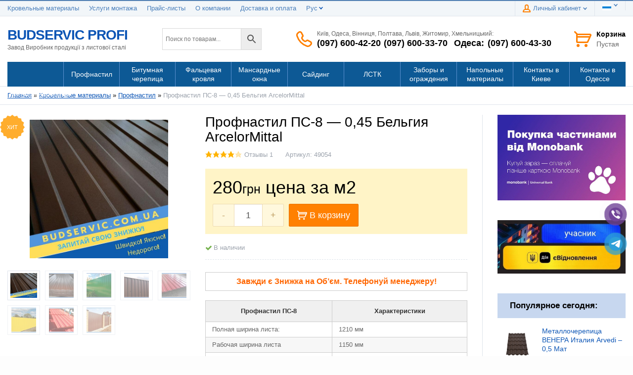

--- FILE ---
content_type: text/html; charset=UTF-8
request_url: https://budservic.com.ua/product/profnastil-ps-8-0-45-belgiya-arcelormittal/
body_size: 24596
content:
<script>
        document.addEventListener("DOMContentLoaded", function(){
            jQuery(".wtf_this.widget-sidebar__header.widget-sidebar__header--mobile-toogler").on("click",function (){
              jQuery(".filter.filter--style-premmerce.premmerce-filter-body").toggleClass("to_mobile_open");
            });
        });
        </script><style>
        @media screen and (max-width: 768px){
            .filter.filter--style-premmerce.premmerce-filter-body{
                    font-size: 1.1rem;
                    max-height: 0px;
                    overflow: hidden;
                    /* max-height: 1000px; */
                    transition: 0.2s; 
            }
            .filter.filter--style-premmerce.premmerce-filter-body.to_mobile_open{
                max-height: 2200px;
                transition:1s;
            }
            
        }

        </style><!doctype html>
<html lang="ru-RU">
<head>

	
	<!-- Google tag (gtag.js) -->
<script async src="https://www.googletagmanager.com/gtag/js?id=AW-971429055"></script>
<script>
  window.dataLayer = window.dataLayer || [];
  function gtag(){dataLayer.push(arguments);}
  gtag('js', new Date());

  gtag('config', 'AW-971429055');
</script>


    <meta charset="UTF-8">
    <meta name="viewport" content="width=device-width, initial-scale=1">
    <meta http-equiv="X-UA-Compatible" content="IE=edge">
        <meta name='robots' content='index, follow, max-image-preview:large, max-snippet:-1, max-video-preview:-1' />
<link rel='alternate' hreflang='uk' href='/ua/product/profnastil-ps-8-0-45-belgiya-arcelormittal/' />
<!-- This site is optimized with the Yoast SEO plugin v21.8.1 - https://yoast.com/wordpress/plugins/seo/ -->
	<title>Профнастил ПС-8 - 0,45 Бельгия ArcelorMittal Цена в Киеве, купить - Будсервис</title>
	<meta name="description" content="Профнастил ПС-8 - 0,45 Бельгия ArcelorMittal купить Киев ⏩⏩⏩ Цена на Профнастил ПС-8 - 0,45 Бельгия ArcelorMittal ✅️ Скидки и Акции ✅️ Большой склад ✅️ Все в наличии ✅️ Заказать по Украине доставку" />
	<link rel="canonical" href="https://budservic.com.ua/product/profnastil-ps-8-0-45-belgiya-arcelormittal/" />
	<meta property="og:locale" content="ru_RU" />
	<meta property="og:type" content="article" />
	<meta property="og:title" content="Профнастил ПС-8 - 0,45 Бельгия ArcelorMittal Цена в Киеве, купить - Будсервис" />
	<meta property="og:description" content="Профнастил ПС-8 - 0,45 Бельгия ArcelorMittal купить Киев ⏩⏩⏩ Цена на Профнастил ПС-8 - 0,45 Бельгия ArcelorMittal ✅️ Скидки и Акции ✅️ Большой склад ✅️ Все в наличии ✅️ Заказать по Украине доставку" />
	<meta property="og:url" content="https://budservic.com.ua/product/profnastil-ps-8-0-45-belgiya-arcelormittal/" />
	<meta property="og:site_name" content="BUDSERVIC PROFI" />
	<meta property="article:modified_time" content="2025-12-01T16:51:49+00:00" />
	<meta property="og:image" content="https://budservic.com.ua/wp-content/uploads/2020/05/Profnastil-PS-8-045-Belgiya-ArcelorMittal-1.jpg" />
	<meta property="og:image:width" content="600" />
	<meta property="og:image:height" content="600" />
	<meta property="og:image:type" content="image/jpeg" />
	<meta name="twitter:label1" content="Примерное время для чтения" />
	<meta name="twitter:data1" content="1 минута" />
	<script type="application/ld+json" class="yoast-schema-graph">{"@context":"https://schema.org","@graph":[{"@type":"WebPage","@id":"https://budservic.com.ua/product/profnastil-ps-8-0-45-belgiya-arcelormittal/","url":"https://budservic.com.ua/product/profnastil-ps-8-0-45-belgiya-arcelormittal/","name":"Профнастил ПС-8 - 0,45 Бельгия ArcelorMittal Цена в Киеве, купить - Будсервис","isPartOf":{"@id":"https://budservic.com.ua/#website"},"primaryImageOfPage":{"@id":"https://budservic.com.ua/product/profnastil-ps-8-0-45-belgiya-arcelormittal/#primaryimage"},"image":{"@id":"https://budservic.com.ua/product/profnastil-ps-8-0-45-belgiya-arcelormittal/#primaryimage"},"thumbnailUrl":"https://budservic.com.ua/wp-content/uploads/2020/05/Profnastil-PS-8-045-Belgiya-ArcelorMittal-1.jpg","datePublished":"2020-05-31T19:00:22+00:00","dateModified":"2025-12-01T16:51:49+00:00","description":"Профнастил ПС-8 - 0,45 Бельгия ArcelorMittal купить Киев ⏩⏩⏩ Цена на Профнастил ПС-8 - 0,45 Бельгия ArcelorMittal ✅️ Скидки и Акции ✅️ Большой склад ✅️ Все в наличии ✅️ Заказать по Украине доставку","breadcrumb":{"@id":"https://budservic.com.ua/product/profnastil-ps-8-0-45-belgiya-arcelormittal/#breadcrumb"},"inLanguage":"ru-RU","potentialAction":[{"@type":"ReadAction","target":["https://budservic.com.ua/product/profnastil-ps-8-0-45-belgiya-arcelormittal/"]}]},{"@type":"ImageObject","inLanguage":"ru-RU","@id":"https://budservic.com.ua/product/profnastil-ps-8-0-45-belgiya-arcelormittal/#primaryimage","url":"https://budservic.com.ua/wp-content/uploads/2020/05/Profnastil-PS-8-045-Belgiya-ArcelorMittal-1.jpg","contentUrl":"https://budservic.com.ua/wp-content/uploads/2020/05/Profnastil-PS-8-045-Belgiya-ArcelorMittal-1.jpg","width":600,"height":600,"caption":"Профнастил ПС-8 – 0,45 Бельгия ArcelorMittal"},{"@type":"BreadcrumbList","@id":"https://budservic.com.ua/product/profnastil-ps-8-0-45-belgiya-arcelormittal/#breadcrumb","itemListElement":[{"@type":"ListItem","position":1,"name":"Главная","item":"https://budservic.com.ua/"},{"@type":"ListItem","position":2,"name":"Кровельные материалы","item":"https://budservic.com.ua/"},{"@type":"ListItem","position":3,"name":"Профнастил","item":"https://budservic.com.ua/product-category/profnastyl/"},{"@type":"ListItem","position":4,"name":"Профнастил ПС-8 &#8212; 0,45 Бельгия ArcelorMittal"}]},{"@type":"WebSite","@id":"https://budservic.com.ua/#website","url":"https://budservic.com.ua/","name":"БУДСЕРВІС ПРОФІ 40160507","description":"Завод Виробник продукції з листової сталі","publisher":{"@id":"https://budservic.com.ua/#organization"},"alternateName":"БУДСЕРВІС ПРОФІ 40160507","potentialAction":[{"@type":"SearchAction","target":{"@type":"EntryPoint","urlTemplate":"https://budservic.com.ua/?s={search_term_string}"},"query-input":"required name=search_term_string"}],"inLanguage":"ru-RU"},{"@type":"Organization","@id":"https://budservic.com.ua/#organization","name":"БУДСЕРВІС ПРОФІ 40160507","alternateName":"БУДСЕРВІС ПРОФІ 40160507","url":"https://budservic.com.ua/","logo":{"@type":"ImageObject","inLanguage":"ru-RU","@id":"https://budservic.com.ua/#/schema/logo/image/","url":"https://budservic.com.ua/wp-content/uploads/2025/06/budservis-logo-logo.png","contentUrl":"https://budservic.com.ua/wp-content/uploads/2025/06/budservis-logo-logo.png","width":792,"height":770,"caption":"БУДСЕРВІС ПРОФІ 40160507"},"image":{"@id":"https://budservic.com.ua/#/schema/logo/image/"}}]}</script>
	<!-- / Yoast SEO plugin. -->


<link rel='alternate' type='application/rss+xml' title='BUDSERVIC PROFI &raquo; Лента' href='/feed/' />
<link rel='alternate' type='application/rss+xml' title='BUDSERVIC PROFI &raquo; Лента комментариев' href='/comments/feed/' />
<link rel='alternate' type='application/rss+xml' title='BUDSERVIC PROFI &raquo; Лента комментариев к &laquo;Профнастил ПС-8 &#8212; 0,45 Бельгия ArcelorMittal&raquo;' href='/product/profnastil-ps-8-0-45-belgiya-arcelormittal/feed/' />
<style id='global-styles-inline-css' type='text/css'>
body{--wp--preset--color--black: #000000;--wp--preset--color--cyan-bluish-gray: #abb8c3;--wp--preset--color--white: #ffffff;--wp--preset--color--pale-pink: #f78da7;--wp--preset--color--vivid-red: #cf2e2e;--wp--preset--color--luminous-vivid-orange: #ff6900;--wp--preset--color--luminous-vivid-amber: #fcb900;--wp--preset--color--light-green-cyan: #7bdcb5;--wp--preset--color--vivid-green-cyan: #00d084;--wp--preset--color--pale-cyan-blue: #8ed1fc;--wp--preset--color--vivid-cyan-blue: #0693e3;--wp--preset--color--vivid-purple: #9b51e0;--wp--preset--gradient--vivid-cyan-blue-to-vivid-purple: linear-gradient(135deg,rgba(6,147,227,1) 0%,rgb(155,81,224) 100%);--wp--preset--gradient--light-green-cyan-to-vivid-green-cyan: linear-gradient(135deg,rgb(122,220,180) 0%,rgb(0,208,130) 100%);--wp--preset--gradient--luminous-vivid-amber-to-luminous-vivid-orange: linear-gradient(135deg,rgba(252,185,0,1) 0%,rgba(255,105,0,1) 100%);--wp--preset--gradient--luminous-vivid-orange-to-vivid-red: linear-gradient(135deg,rgba(255,105,0,1) 0%,rgb(207,46,46) 100%);--wp--preset--gradient--very-light-gray-to-cyan-bluish-gray: linear-gradient(135deg,rgb(238,238,238) 0%,rgb(169,184,195) 100%);--wp--preset--gradient--cool-to-warm-spectrum: linear-gradient(135deg,rgb(74,234,220) 0%,rgb(151,120,209) 20%,rgb(207,42,186) 40%,rgb(238,44,130) 60%,rgb(251,105,98) 80%,rgb(254,248,76) 100%);--wp--preset--gradient--blush-light-purple: linear-gradient(135deg,rgb(255,206,236) 0%,rgb(152,150,240) 100%);--wp--preset--gradient--blush-bordeaux: linear-gradient(135deg,rgb(254,205,165) 0%,rgb(254,45,45) 50%,rgb(107,0,62) 100%);--wp--preset--gradient--luminous-dusk: linear-gradient(135deg,rgb(255,203,112) 0%,rgb(199,81,192) 50%,rgb(65,88,208) 100%);--wp--preset--gradient--pale-ocean: linear-gradient(135deg,rgb(255,245,203) 0%,rgb(182,227,212) 50%,rgb(51,167,181) 100%);--wp--preset--gradient--electric-grass: linear-gradient(135deg,rgb(202,248,128) 0%,rgb(113,206,126) 100%);--wp--preset--gradient--midnight: linear-gradient(135deg,rgb(2,3,129) 0%,rgb(40,116,252) 100%);--wp--preset--duotone--dark-grayscale: url('#wp-duotone-dark-grayscale');--wp--preset--duotone--grayscale: url('#wp-duotone-grayscale');--wp--preset--duotone--purple-yellow: url('#wp-duotone-purple-yellow');--wp--preset--duotone--blue-red: url('#wp-duotone-blue-red');--wp--preset--duotone--midnight: url('#wp-duotone-midnight');--wp--preset--duotone--magenta-yellow: url('#wp-duotone-magenta-yellow');--wp--preset--duotone--purple-green: url('#wp-duotone-purple-green');--wp--preset--duotone--blue-orange: url('#wp-duotone-blue-orange');--wp--preset--font-size--small: 13px;--wp--preset--font-size--medium: 20px;--wp--preset--font-size--large: 36px;--wp--preset--font-size--x-large: 42px;--wp--preset--spacing--20: 0.44rem;--wp--preset--spacing--30: 0.67rem;--wp--preset--spacing--40: 1rem;--wp--preset--spacing--50: 1.5rem;--wp--preset--spacing--60: 2.25rem;--wp--preset--spacing--70: 3.38rem;--wp--preset--spacing--80: 5.06rem;--wp--preset--shadow--natural: 6px 6px 9px rgba(0, 0, 0, 0.2);--wp--preset--shadow--deep: 12px 12px 50px rgba(0, 0, 0, 0.4);--wp--preset--shadow--sharp: 6px 6px 0px rgba(0, 0, 0, 0.2);--wp--preset--shadow--outlined: 6px 6px 0px -3px rgba(255, 255, 255, 1), 6px 6px rgba(0, 0, 0, 1);--wp--preset--shadow--crisp: 6px 6px 0px rgba(0, 0, 0, 1);}:where(.is-layout-flex){gap: 0.5em;}body .is-layout-flow > .alignleft{float: left;margin-inline-start: 0;margin-inline-end: 2em;}body .is-layout-flow > .alignright{float: right;margin-inline-start: 2em;margin-inline-end: 0;}body .is-layout-flow > .aligncenter{margin-left: auto !important;margin-right: auto !important;}body .is-layout-constrained > .alignleft{float: left;margin-inline-start: 0;margin-inline-end: 2em;}body .is-layout-constrained > .alignright{float: right;margin-inline-start: 2em;margin-inline-end: 0;}body .is-layout-constrained > .aligncenter{margin-left: auto !important;margin-right: auto !important;}body .is-layout-constrained > :where(:not(.alignleft):not(.alignright):not(.alignfull)){max-width: var(--wp--style--global--content-size);margin-left: auto !important;margin-right: auto !important;}body .is-layout-constrained > .alignwide{max-width: var(--wp--style--global--wide-size);}body .is-layout-flex{display: flex;}body .is-layout-flex{flex-wrap: wrap;align-items: center;}body .is-layout-flex > *{margin: 0;}:where(.wp-block-columns.is-layout-flex){gap: 2em;}.has-black-color{color: var(--wp--preset--color--black) !important;}.has-cyan-bluish-gray-color{color: var(--wp--preset--color--cyan-bluish-gray) !important;}.has-white-color{color: var(--wp--preset--color--white) !important;}.has-pale-pink-color{color: var(--wp--preset--color--pale-pink) !important;}.has-vivid-red-color{color: var(--wp--preset--color--vivid-red) !important;}.has-luminous-vivid-orange-color{color: var(--wp--preset--color--luminous-vivid-orange) !important;}.has-luminous-vivid-amber-color{color: var(--wp--preset--color--luminous-vivid-amber) !important;}.has-light-green-cyan-color{color: var(--wp--preset--color--light-green-cyan) !important;}.has-vivid-green-cyan-color{color: var(--wp--preset--color--vivid-green-cyan) !important;}.has-pale-cyan-blue-color{color: var(--wp--preset--color--pale-cyan-blue) !important;}.has-vivid-cyan-blue-color{color: var(--wp--preset--color--vivid-cyan-blue) !important;}.has-vivid-purple-color{color: var(--wp--preset--color--vivid-purple) !important;}.has-black-background-color{background-color: var(--wp--preset--color--black) !important;}.has-cyan-bluish-gray-background-color{background-color: var(--wp--preset--color--cyan-bluish-gray) !important;}.has-white-background-color{background-color: var(--wp--preset--color--white) !important;}.has-pale-pink-background-color{background-color: var(--wp--preset--color--pale-pink) !important;}.has-vivid-red-background-color{background-color: var(--wp--preset--color--vivid-red) !important;}.has-luminous-vivid-orange-background-color{background-color: var(--wp--preset--color--luminous-vivid-orange) !important;}.has-luminous-vivid-amber-background-color{background-color: var(--wp--preset--color--luminous-vivid-amber) !important;}.has-light-green-cyan-background-color{background-color: var(--wp--preset--color--light-green-cyan) !important;}.has-vivid-green-cyan-background-color{background-color: var(--wp--preset--color--vivid-green-cyan) !important;}.has-pale-cyan-blue-background-color{background-color: var(--wp--preset--color--pale-cyan-blue) !important;}.has-vivid-cyan-blue-background-color{background-color: var(--wp--preset--color--vivid-cyan-blue) !important;}.has-vivid-purple-background-color{background-color: var(--wp--preset--color--vivid-purple) !important;}.has-black-border-color{border-color: var(--wp--preset--color--black) !important;}.has-cyan-bluish-gray-border-color{border-color: var(--wp--preset--color--cyan-bluish-gray) !important;}.has-white-border-color{border-color: var(--wp--preset--color--white) !important;}.has-pale-pink-border-color{border-color: var(--wp--preset--color--pale-pink) !important;}.has-vivid-red-border-color{border-color: var(--wp--preset--color--vivid-red) !important;}.has-luminous-vivid-orange-border-color{border-color: var(--wp--preset--color--luminous-vivid-orange) !important;}.has-luminous-vivid-amber-border-color{border-color: var(--wp--preset--color--luminous-vivid-amber) !important;}.has-light-green-cyan-border-color{border-color: var(--wp--preset--color--light-green-cyan) !important;}.has-vivid-green-cyan-border-color{border-color: var(--wp--preset--color--vivid-green-cyan) !important;}.has-pale-cyan-blue-border-color{border-color: var(--wp--preset--color--pale-cyan-blue) !important;}.has-vivid-cyan-blue-border-color{border-color: var(--wp--preset--color--vivid-cyan-blue) !important;}.has-vivid-purple-border-color{border-color: var(--wp--preset--color--vivid-purple) !important;}.has-vivid-cyan-blue-to-vivid-purple-gradient-background{background: var(--wp--preset--gradient--vivid-cyan-blue-to-vivid-purple) !important;}.has-light-green-cyan-to-vivid-green-cyan-gradient-background{background: var(--wp--preset--gradient--light-green-cyan-to-vivid-green-cyan) !important;}.has-luminous-vivid-amber-to-luminous-vivid-orange-gradient-background{background: var(--wp--preset--gradient--luminous-vivid-amber-to-luminous-vivid-orange) !important;}.has-luminous-vivid-orange-to-vivid-red-gradient-background{background: var(--wp--preset--gradient--luminous-vivid-orange-to-vivid-red) !important;}.has-very-light-gray-to-cyan-bluish-gray-gradient-background{background: var(--wp--preset--gradient--very-light-gray-to-cyan-bluish-gray) !important;}.has-cool-to-warm-spectrum-gradient-background{background: var(--wp--preset--gradient--cool-to-warm-spectrum) !important;}.has-blush-light-purple-gradient-background{background: var(--wp--preset--gradient--blush-light-purple) !important;}.has-blush-bordeaux-gradient-background{background: var(--wp--preset--gradient--blush-bordeaux) !important;}.has-luminous-dusk-gradient-background{background: var(--wp--preset--gradient--luminous-dusk) !important;}.has-pale-ocean-gradient-background{background: var(--wp--preset--gradient--pale-ocean) !important;}.has-electric-grass-gradient-background{background: var(--wp--preset--gradient--electric-grass) !important;}.has-midnight-gradient-background{background: var(--wp--preset--gradient--midnight) !important;}.has-small-font-size{font-size: var(--wp--preset--font-size--small) !important;}.has-medium-font-size{font-size: var(--wp--preset--font-size--medium) !important;}.has-large-font-size{font-size: var(--wp--preset--font-size--large) !important;}.has-x-large-font-size{font-size: var(--wp--preset--font-size--x-large) !important;}
.wp-block-navigation a:where(:not(.wp-element-button)){color: inherit;}
:where(.wp-block-columns.is-layout-flex){gap: 2em;}
.wp-block-pullquote{font-size: 1.5em;line-height: 1.6;}
</style>
<style id='woocommerce-inline-inline-css' type='text/css'>
.woocommerce form .form-row .required { visibility: visible; }
</style>
<link rel='stylesheet' id='wpo_min-header-0-css' href='/wp-content/cache/wpo-minify/1765825853/assets/wpo-minify-header-b2c9893b.min.css' type='text/css' media='all' />
<script type='text/javascript' id='wpo_min-header-0-js-extra'>
/* <![CDATA[ */
var wpml_cookies = {"wp-wpml_current_language":{"value":"ru","expires":1,"path":"\/"}};
var wpml_cookies = {"wp-wpml_current_language":{"value":"ru","expires":1,"path":"\/"}};
/* ]]> */
</script>
<script type='text/javascript' src='https://budservic.com.ua/wp-content/cache/wpo-minify/1765825853/assets/wpo-minify-header-d5dd1756.min.js' id='wpo_min-header-0-js'></script>
<link rel='https://api.w.org/' href='/wp-json/' /><link rel='alternate' type='application/json' href='/wp-json/wp/v2/product/74656' /><link rel='EditURI' type='application/rsd+xml' title='RSD' href='/xmlrpc.php?rsd' />
<link rel='wlwmanifest' type='application/wlwmanifest+xml' href='/wp-includes/wlwmanifest.xml' />
<meta name="generator" content="WordPress 6.2.8" />
<meta name="generator" content="WooCommerce 7.9.0" />
<link rel='shortlink' href='/?p=74656' />
<link rel='alternate' type='application/json+oembed' href='/wp-json/oembed/1.0/embed?url=https%3A%2F%2Fbudservic.com.ua%2Fproduct%2Fprofnastil-ps-8-0-45-belgiya-arcelormittal%2F' />
<link rel='alternate' type='text/xml+oembed' href='/wp-json/oembed/1.0/embed?url=https%3A%2F%2Fbudservic.com.ua%2Fproduct%2Fprofnastil-ps-8-0-45-belgiya-arcelormittal%2F&#038;format=xml' />
<meta name="generator" content="WPML ver:4.6.3 stt:1,40,45,66;" />


<!-- Saphali Lite Version -->
<meta name="generator" content="Saphali Lite 2.0.0" />

		<style type='text/css'>
		.woocommerce ul.products li.product {
			width:12%;
		}
		</style>
				<script>
			document.documentElement.className = document.documentElement.className.replace( 'no-js', 'js' );
		</script>
				<style>
			.no-js img.lazyload { display: none; }
			figure.wp-block-image img.lazyloading { min-width: 150px; }
							.lazyload, .lazyloading { opacity: 0; }
				.lazyloaded {
					opacity: 1;
					transition: opacity 400ms;
					transition-delay: 0ms;
				}
					</style>
		<style data-customizer-css type="text/css">:root {--footer-text-color:#9aa1ab;--footer-title-color:#000000;--footer-link-color:#666666;--footer-link-color-hover:#ff8001;--footer-border-color:#dfe4eb;--footer-social-links-color:#487ebb;--footer-social-links-color-hover:#ff8001;--basement-text-color:#9aa1ab;--basement-link-color:#666666;--basement-link-color-hover:#ff8001;--basement-bg-color:#f2f6f9;--basement-border-color:#dfe4eb;--headline-text-color:#9aa1ab;--headline-link-color:#487ebb;--headline-link-color-hover:#ff8001;--headline-bg-color:#f2f6f9;--headline-border-top-color:#5280b2;--headline-border-color:#dfe4eb;--headline-icon-color:#ff8001;--headline-panel-item-bg:#f2f6f9;--headline-panel-item-bg-hover:#ffffff;--header-phone-color:#000000;--header-phone-icon-color:#ff8001;--header-border-bottom-color:#dfe4eb;--header-icon-color:#ff8001;--header-text-color:#666666;--header-link-color:#487ebb;--header-link-color-hover:#ff8001;--header-bottom-bg-color:rgba(0,0,0,0);--main-nav-bg-color:#0d5995;--main-nav-bg-color-hover:#ff8001;--main-nav-bg-color-active:#5b90ce;--main-nav-text-color:#ffffff;--main-nav-text-color-hover:#ffffff;--header-catalog-btn:#ff8001;--off-canvas-hamburger-color:#000000;--off-canvas-bg-color:#5280b2;--off-canvas-border-color:#6996c7;--off-canvas-link-color:#ffffff;--off-canvas-link-hover-bg:#4A6796;--off-canvas-heading-bg:#406791;--off-canvas-heading-color:#ffffff;--base-main-link-color:#0c55b5;--base-main-link-hover-color:#ff8001;--btn-primary-color:#ffffff;--btn-primary-hover-color:#ffffff;--btn-primary-bg:#ff8001;--btn-primary-hover-bg:#ff8810;--btn-primary-border:#e77300;--btn-primary-hover-border:#ff8810;--btn-default-color:#333333;--btn-default-hover-color:#333333;--btn-default-bg:#ecf1f6;--btn-default-hover-bg:#ecf1f6;--btn-default-border:#c8cfd9;--btn-default-hover-border:#c8cfd9;--btn-light-color:#ba9659;--btn-light-hover-color:#ba9659;--btn-light-bg:#fff8dd;--btn-light-hover-bg:#fff8dd;--btn-light-border:#eedbb2;--panels-bg-color:#c7d7ef;--panels-heading-color:#000000;--panels-text-color:#666666;--message-success-color:#dff0d8;--message-success-border:#a3d48e;--message-error-color:#ffefe8;--message-error-border:#e89b88;--message-info-color:#fcf8e3;--message-info-border:#efe4ae;--theme-main-color:#5280b2;--theme-secondary-color:#ff8001;--base-font-color:#666666;--base-font-color-secondary:#9aa1ab;--base-border-color:#dfe4eb;--star-rating-color:#ffb300;--star-empty-color:rgba(255, 179, 0, 0.3);--form-conrols-border-color:#c8cfd9;--form-conrols-box-shadow:rgba(102,175,233,.6);--product-price-bg-color:#fff4c7;--product-price-color:#000000;--product-old-price-color:#ff8001;--base-box-shadow-color:rgba(0, 0, 0, 0.15);}body {}.page__fgroup{background-color:#f2f6f9;}.page__hgroup{background-color:#ffffff;}.page{background-color:#fdfdfd;}.pc-header-phones__phone-title,.pc-header-phones-drop__phone-title{font-size:12px;}.site-logo{max-width: 247px;}.site-logo__image{padding: 30px 0;}</style>	<noscript><style>.woocommerce-product-gallery{ opacity: 1 !important; }</style></noscript>
	<link rel='icon' href='/wp-content/uploads/2019/02/cropped-Budservis-Kiev-1-2-32x32.png' sizes='32x32' />
<link rel='icon' href='/wp-content/uploads/2019/02/cropped-Budservis-Kiev-1-2-192x192.png' sizes='192x192' />
<link rel='apple-touch-icon' href='/wp-content/uploads/2019/02/cropped-Budservis-Kiev-1-2-180x180.png' />
<meta name="msapplication-TileImage" content="https://budservic.com.ua/wp-content/uploads/2019/02/cropped-Budservis-Kiev-1-2-270x270.png" />
<style id="kirki-inline-styles"></style>    <meta property="og:image" content="https://budservic.com.ua/wp-content/uploads/2020/05/Profnastil-PS-8-045-Belgiya-ArcelorMittal-1.jpg" /></head>
<body class="product-template-default single single-product postid-74656 page theme-saleszone woocommerce woocommerce-page woocommerce-no-js">
        <script>
            !function () {
                "use strict";
                var cssVarPoly = {
                    init: function () {
                        window.CSS && window.CSS.supports && window.CSS.supports("(--foo: red)") || (document.querySelector("body").classList.add("cssvars-polyfilled"), cssVarPoly.ratifiedVars = {}, cssVarPoly.varsByBlock = {}, cssVarPoly.oldCSS = {}, cssVarPoly.findCSS(), cssVarPoly.updateCSS())
                    }, findCSS: function () {
                        var e = document.querySelectorAll('style:not(.inserted),link[type="text/css"]'), r = 1;
                        [].forEach.call(e, function (e) {
                            var s = void 0;
                            "STYLE" === e.nodeName ? (s = e.innerHTML, cssVarPoly.findSetters(s, r)) : "LINK" === e.nodeName && (cssVarPoly.getLink(e.getAttribute("href"), r, function (e, r) {
                                    cssVarPoly.findSetters(r.responseText, e), cssVarPoly.oldCSS[e] = r.responseText, cssVarPoly.updateCSS()
                                }), s = ""), cssVarPoly.oldCSS[r] = s, r++
                        })
                    }, findSetters: function (e, r) {
                        cssVarPoly.varsByBlock[r] = e.match(/(--[^-]{1}[-a-zA-Z0-9]+:[^;{}]+;)/g) || []
                    }, updateCSS: function () {
                        cssVarPoly.ratifySetters(cssVarPoly.varsByBlock);
                        for (var e in cssVarPoly.oldCSS) {
                            var r = cssVarPoly.replaceGetters(cssVarPoly.oldCSS[e], cssVarPoly.ratifiedVars);
                            if (document.querySelector("#inserted" + e)) document.querySelector("#inserted" + e).innerHTML = r; else {
                                var s = document.createElement("style");
                                s.type = "text/css", s.innerHTML = r, s.classList.add("inserted"), s.id = "inserted" + e, document.getElementsByTagName("head")[0].appendChild(s)
                            }
                        }
                    }, replaceGetters: function (e, r) {
                        for (var s in r) {
                            var t = new RegExp("var\\(\\s*" + s + "\\s*\\)", "g");
                            e = e.replace(t, r[s])
                        }
                        return e
                    }, ratifySetters: function (e) {
                        for (var r in e) {
                            e[r].forEach(function (e) {
                                var r = e.split(/:/), s = r[0], t = r[1].replace(/;/, "");
                                cssVarPoly.ratifiedVars[s.trim()] = t.trim()
                            })
                        }
                    }, getLink: function (e, r, s) {
                        var t = new XMLHttpRequest;
                        t.open("GET", e, !0), t.overrideMimeType("text/css;"), t.onload = function () {
                            t.status >= 200 && t.status < 400 ? "function" === typeof s && s(r, t) : console.warn("an error was returned from:", e)
                        }, t.onerror = function () {
                            console.warn("we could not get anything from:", e)
                        }, t.send()
                    }
                };
                cssVarPoly.init();
            }();
        </script>
        
<!-- Main content frame -->
<div class="page__body" data-page-pushy-container>
    <div class="page__layout page__fluid-layout">
        <div class="page__wrapper">

            
            <header class="page__hgroup">
                <div class="page__header">
                    <div class="pc-header-layout-1">

    <!-- Headline -->
    <div class="pc-header-layout-1__headline">
        <div class="page__container">
            <div class="pc-header-layout-1__headline-body">
                <div class="pc-header-layout-1__headline-left">
                    <nav class="list-nav"><ul id="menu-hered-menyu" class="list-nav__items"><li  class="menu-item menu-item-type-post_type menu-item-object-page list-nav__item" ><a class='list-nav__link' href='/krovelnye-materialy/'>Кровельные материалы</a></li><li  class="menu-item menu-item-type-post_type menu-item-object-page list-nav__item" ><a class='list-nav__link' href='/montazh-krovli/'>Услуги монтажа</a></li><li  class="menu-item menu-item-type-post_type menu-item-object-page list-nav__item" ><a class='list-nav__link' title='Прайс листы Будсервис' href='/price/'>Прайс-листы</a></li><li  class="menu-item menu-item-type-post_type menu-item-object-page list-nav__item" ><a class='list-nav__link' href='/about-us/'>О компании</a></li><li  class="menu-item menu-item-type-post_type menu-item-object-page list-nav__item" ><a class='list-nav__link' href='/dostavka-i-oplata/'>Доставка и оплата</a></li><li  class="menu-item wpml-ls-slot-8802 wpml-ls-item wpml-ls-item-ru wpml-ls-current-language wpml-ls-menu-item wpml-ls-last-item menu-item-type-wpml_ls_menu_item menu-item-object-wpml_ls_menu_item menu-item-has-children list-nav__item" data-global-doubletap><a class='list-nav__link rrl current_page_item' title='You are here.'><span class="wpml-ls-native" lang="ru">Рус</span><i class="list-nav__arrow list-nav__arrow--down"><svg class="svg-icon  "><use xlink:href="https://budservic.com.ua/wp-content/themes/saleszone/public/svg/sprite.svg#svg-icon__arrow-down"></use></svg></i></a><nav class="list-nav__drop"><ul class="overlay"><li  class="menu-item wpml-ls-slot-8802 wpml-ls-item wpml-ls-item-ua wpml-ls-menu-item wpml-ls-first-item menu-item-type-wpml_ls_menu_item menu-item-object-wpml_ls_menu_item overlay__item" ><a class='overlay__link' title='Укр' href='/ua/product/profnastil-ps-8-0-45-belgiya-arcelormittal/'><span class="wpml-ls-native" lang="ua">Укр</span></a></li></ul></nav></li></ul></nav>                </div>
                <div class="pc-header-layout-1__headline-right">
                    <div class="user-panel">

    <!-- Wishlist -->
    
    <!-- Comparison -->
    
    <!-- Woocommerce user profile and auth menu -->
    <div class="user-panel__item">
        <span class="user-panel__link">
            <i class="user-panel__ico user-panel__ico--profile">
                <svg class="svg-icon  "><use xlink:href="https://budservic.com.ua/wp-content/themes/saleszone/public/svg/sprite.svg#svg-icon__user"></use></svg>            </i>
            <span class="user-panel__text-el">
                Личный кабинет            </span>
            <i class="user-panel__arrow user-panel__arrow--down">
                <svg class="svg-icon  "><use xlink:href="https://budservic.com.ua/wp-content/themes/saleszone/public/svg/sprite.svg#svg-icon__arrow-down"></use></svg>            </i>
        </span>
    <div class="user-panel__drop user-panel__drop--rtl">
        <div class="overlay">
    
        <div class="overlay__item">
            <a class='overlay__link' href='/my-account/' data='-' modal='https://budservic.com.ua/?wc-ajax=saleszone_modal&#038;template=parts/modal/modal-login'>
                Авторизация</a>
        </div>

        
    </div>    </div>
</div>
    <!-- Site languages Polylang -->
    
            <div class="user-panel__item">
            <div class="user-panel__link">
        <span class="user-panel__ico">
            <i class="icon-flag"><img data-src='https://budservic.com.ua/wp-content/uploads/flags/White-blue-white_flag.svg.png' class='lazyload' src='[data-uri]' /><noscript><img data-src='https://budservic.com.ua/wp-content/uploads/flags/White-blue-white_flag.svg.png' class='lazyload' src='[data-uri]' /><noscript><img src="https://budservic.com.ua/wp-content/uploads/flags/White-blue-white_flag.svg.png"/></noscript></noscript></i>
        </span>
                <i class="user-panel__arrow user-panel__arrow--down">
                    <svg class="svg-icon  "><use xlink:href="https://budservic.com.ua/wp-content/themes/saleszone/public/svg/sprite.svg#svg-icon__arrow-down"></use></svg>                </i>
            </div>
            <div class="user-panel__drop user-panel__drop--rtl">
                <ul class="overlay">

                                            <li class="overlay__item">
                            <a class='overlay__link rrl current_page_item' data='-' onclick='-' clear='-' title='You are here.' fragments>
                                <i class="overlay__icon">
                                    <i class="icon-flag">
                                        <img data-src='https://budservic.com.ua/wp-content/uploads/flags/White-blue-white_flag.svg.png' class='lazyload' src='[data-uri]' /><noscript><img data-src='https://budservic.com.ua/wp-content/uploads/flags/White-blue-white_flag.svg.png' class='lazyload' src='[data-uri]' /><noscript><img src="https://budservic.com.ua/wp-content/uploads/flags/White-blue-white_flag.svg.png"/></noscript></noscript>
                                    </i>
                                </i>
                                Рус</a>
                        </li>
                                            <li class="overlay__item">
                            <a class='overlay__link' href='/ua/product/profnastil-ps-8-0-45-belgiya-arcelormittal/' data='-' onclick='-' clear='-' fragments>
                                <i class="overlay__icon">
                                    <i class="icon-flag">
                                        <img data-src='https://budservic.com.ua/wp-content/uploads/flags/lang_ua-1.png' class='lazyload' src='[data-uri]' /><noscript><img src="https://budservic.com.ua/wp-content/uploads/flags/lang_ua-1.png"/></noscript>
                                    </i>
                                </i>
                                Укр</a>
                        </li>
                    
                </ul>
            </div>
        </div>
    
    <!-- Premmerce currency switcher -->
    
    <!-- Woocommerce currency switcher -->
    
    <!-- WPML Site currencies -->
    
</div>                </div>
            </div>
        </div>
    </div>

    <!-- Main Header -->
    <div class="pc-header-layout-1__main">
        <div class="page__container">
            <div class="pc-header-layout-1__main-body">

                <!-- Hamburger menu -->
                <div class="pc-header-layout-1__hamburger">
                    <button class="btn-mobile-icon" data-page-mobile-btn>
                        <svg class="svg-icon  "><use xlink:href="https://budservic.com.ua/wp-content/themes/saleszone/public/svg/sprite.svg#svg-icon__hamburger"></use></svg>                    </button>
                    <button class="btn-mobile-icon hidden" data-page-mobile-btn>
                        <svg class="svg-icon  "><use xlink:href="https://budservic.com.ua/wp-content/themes/saleszone/public/svg/sprite.svg#svg-icon__close-bold"></use></svg>                    </button>
                </div>

                <!-- Logo -->
                <div class="pc-header-layout-1__logo">
                                <div class="site-logo">
                <a class='site-logo__link' href='/' rel='home'>
                    BUDSERVIC PROFI</a>
                                    <p class="site-logo__decription">
                        Завод Виробник продукції з листової сталі                    </p>
                            </div>
                            </div>

                <!-- Search -->
                <div class="pc-header-layout-1__search">
                    <div class="widget woocommerce widget_product_search"><div class="aws-container" data-url="/?wc-ajax=aws_action" data-siteurl="https://budservic.com.ua" data-lang="ru" data-show-loader="true" data-show-more="true" data-show-page="true" data-ajax-search="true" data-show-clear="true" data-mobile-screen="false" data-use-analytics="false" data-min-chars="1" data-buttons-order="2" data-timeout="300" data-is-mobile="false" data-page-id="74656" data-tax="" ><form class="aws-search-form" action="https://budservic.com.ua/" method="get" role="search" ><div class="aws-wrapper"><label class="aws-search-label" for="696e599f464e7">Поиск по товарам...</label><input type="search" name="s" id="696e599f464e7" value="" class="aws-search-field" placeholder="Поиск по товарам..." autocomplete="off" /><input type="hidden" name="post_type" value="product"><input type="hidden" name="type_aws" value="true"><input type="hidden" name="lang" value="ru"><div class="aws-search-clear"><span>×</span></div><div class="aws-loader"></div></div><div class="aws-search-btn aws-form-btn"><span class="aws-search-btn_icon"><svg focusable="false" xmlns="http://www.w3.org/2000/svg" viewBox="0 0 24 24" width="24px"><path d="M15.5 14h-.79l-.28-.27C15.41 12.59 16 11.11 16 9.5 16 5.91 13.09 3 9.5 3S3 5.91 3 9.5 5.91 16 9.5 16c1.61 0 3.09-.59 4.23-1.57l.27.28v.79l5 4.99L20.49 19l-4.99-5zm-6 0C7.01 14 5 11.99 5 9.5S7.01 5 9.5 5 14 7.01 14 9.5 11.99 14 9.5 14z"></path></svg></span></div></form></div></div>                </div>

                <!-- Phones and call-back -->
                                <div class="pc-header-layout-1__phones">
                    
<div class="pc-header-phones" style="font-size: 32px;">
                    <div class="pc-header-phones__ico"
             style="width: 32px;height: 32px;">
            <svg class="svg-icon  "><use xlink:href="https://budservic.com.ua/wp-content/themes/saleszone/public/svg/sprite.svg#svg-icon__phone-big"></use></svg>        </div>
        <div class="pc-header-phones__body">
                    <div class="pc-header-phones__phone-title">
                Київ, Одеса, Вінниця, Полтава, Львів, Житомир, Хмельницький:             </div>
                <div class="pc-header-phones__phones-list pc-header-phones__phones-list--horizontal">
                            <div class="pc-header-phones__phones-item">
                    <a class='pc-header-phones__link' href='tel:0976004220' style='font-size: 18px;'>
                        (097) 600-42-20</a>
                </div>
                            <div class="pc-header-phones__phones-item">
                    <a class='pc-header-phones__link' href='tel:0976003370' style='font-size: 18px;'>
                        (097) 600-33-70</a>
                </div>
                            <div class="pc-header-phones__phones-item">
                    <a class='pc-header-phones__link' href='tel:' style='font-size: 18px;'></a>
                </div>
                            <div class="pc-header-phones__phones-item">
                    <a class='pc-header-phones__link' href='tel:' style='font-size: 18px;'>
                        Одеса:</a>
                </div>
                            <div class="pc-header-phones__phones-item">
                    <a class='pc-header-phones__link' href='tel:0976004330' style='font-size: 18px;'>
                        (097) 600-43-30</a>
                </div>
                    </div>
    </div>

</div>                </div>
                                <!-- Cart -->
                <div class="pc-header-layout-1__cart">
                    <div class="pull-right">
                            <div class="cart-header" data-cart-header-fragment>

        <!-- Single Icon Cart on mobile devices -->
        <div class="cart-header__aside">
            <a class='cart-header__ico cart-header__ico--empty ' href='/cart/' data='-' cart='-' modal='rel' "nofollow">
                <svg class="svg-icon  "><use xlink:href="https://budservic.com.ua/wp-content/themes/saleszone/public/svg/sprite.svg#svg-icon__cart"></use></svg>                <span class="cart-header__badge hidden-lg">
                    0                </span></a>
        </div>

        <!-- Cart with price and name on desktop -->
        <div class="cart-header__inner visible-lg">
            <div class="cart-header__title">
                <a class='cart-header__link  cart-header__link--empty ' href='/cart/' data='-' cart='-' modal='rel' "nofollow">
                    Корзина</a>
            </div>
            <div class="cart-header__desc">
                                    Пустая                            </div>
        </div>

    </div>
                    </div>
                </div>

            </div>
        </div>
    </div>

    <!-- Main Navigation -->
    <div class="pc-header-layout-1__navigation">
        <div class="page__container">
            <nav class="table-nav table-nav--equal" data-megamenu-container><ul class="table-nav__items"><li  class="menu-item menu-item-type-taxonomy menu-item-object-product_cat table-nav__item" ><div class="table-nav__item-inner"><a class='table-nav__link' href='/product-category/kiev-metallocherepitsa/'><span class="table-nav__link-helper">Металлочерепица</span></a></div></li><li  class="menu-item menu-item-type-taxonomy menu-item-object-product_cat current-product-ancestor current-menu-parent current-product-parent table-nav__item" ><div class="table-nav__item-inner"><a class='table-nav__link' title='Профнастил' href='/product-category/profnastyl/'><span class="table-nav__link-helper">Профнастил</span></a></div></li><li  class="menu-item menu-item-type-taxonomy menu-item-object-product_cat table-nav__item" ><div class="table-nav__item-inner"><a class='table-nav__link' title='Битумная черепица' href='/product-category/gibkaya-cherepitsa/'><span class="table-nav__link-helper">Битумная черепица</span></a></div></li><li  class="menu-item menu-item-type-taxonomy menu-item-object-product_cat table-nav__item" ><div class="table-nav__item-inner"><a class='table-nav__link' title='Фальцевая кровля &#8212; КликФальц' href='/product-category/falts/'><span class="table-nav__link-helper">Фальцевая кровля</span></a></div></li><li  class="menu-item menu-item-type-taxonomy menu-item-object-product_cat table-nav__item" ><div class="table-nav__item-inner"><a class='table-nav__link' title='Мансардные окна' href='/product-category/mansardnye-okna/'><span class="table-nav__link-helper">Мансардные окна</span></a></div></li><li  class="menu-item menu-item-type-custom menu-item-object-custom table-nav__item" ><div class="table-nav__item-inner"><a class='table-nav__link' href='/product-category/sajding/'><span class="table-nav__link-helper">Сайдинг</span></a></div></li><li  class="menu-item menu-item-type-custom menu-item-object-custom table-nav__item" ><div class="table-nav__item-inner"><a class='table-nav__link' href='/product-category/metalloprokat/lstk'><span class="table-nav__link-helper">ЛСТК</span></a></div></li><li  class="menu-item menu-item-type-taxonomy menu-item-object-product_cat current-product-ancestor table-nav__item" ><div class="table-nav__item-inner"><a class='table-nav__link' title='Заборы и ограждения' href='/product-category/zabor/'><span class="table-nav__link-helper">Заборы и ограждения</span></a></div></li><li  class="menu-item menu-item-type-taxonomy menu-item-object-product_cat table-nav__item" ><div class="table-nav__item-inner"><a class='table-nav__link' href='/product-category/npm/'><span class="table-nav__link-helper">Напольные материалы</span></a></div></li><li  class="menu-item menu-item-type-post_type menu-item-object-page table-nav__item" ><div class="table-nav__item-inner"><a class='table-nav__link' title='Контакты' href='/contact/'><span class="table-nav__link-helper">Контакты в Киеве</span></a></div></li><li  class="menu-item menu-item-type-post_type menu-item-object-page table-nav__item" ><div class="table-nav__item-inner"><a class='table-nav__link' href='/contact-odessa/'><span class="table-nav__link-helper">Контакты в Одессе</span></a></div></li></ul></nav>        </div>
    </div>
</div>                </div>

                
            </header>

            <div class="page__breadcrumbs"><div class="page__container"><div class="breadcrumbs breadcrumbs--yoast"><span><span><a href='/'>Главная</a></span> » <span><a href='/'>Кровельные материалы</a></span> » <span><a href='/product-category/profnastyl/'>Профнастил</a></span> » <span class="breadcrumb_last" aria-current="page">Профнастил ПС-8 &#8212; 0,45 Бельгия ArcelorMittal</span></span></div></div></div>
            <div class="page__content">
    <div class="content">
        <div class="content__container">
                            
<div class="pc-product-single ">

            <div class="pc-product-single__before">
            <div class="woocommerce-notices-wrapper"></div>        </div>
    
    
    <div id="product-74656" class="pc-product-single__body product type-product post-74656 status-publish first instock product_cat-iz-profnastila product_cat-profnastyl product_cat-p-odessa product_cat-ps-8 has-post-thumbnail featured taxable shipping-taxable purchasable product-type-simple"         data-product="74656"
         data-product-variation="74656"
    >
        <div class="pc-product-single__main">

            <div id="primary" class="content-area"><main id="main" class="site-main" role="main">
            <div class="pc-product-single__summary-wrapper">

                                    <div class="pc-product-single__before-summary">
                        <div class="product-labels">
            <div class="product-labels__item product-labels__item--hit">
            <svg class="svg-icon  "><use xlink:href="https://budservic.com.ua/wp-content/themes/saleszone/public/svg/sprite.svg#svg-icon__new"></use></svg>            <span class="product-labels__text">
                Хит            </span>
        </div>
            <div class="product-labels__item product-labels__item--discount
    hidden"
         data-product-discount-percent>
            <span class="product-labels__text">
                - <span data-product-discount-percent-value>
                    0                </span>%
            </span>
        <svg class="svg-icon  "><use xlink:href="https://budservic.com.ua/wp-content/themes/saleszone/public/svg/sprite.svg#svg-icon__new"></use></svg>    </div>
	</div>
<div class="product-photo" data-magnific-galley data-product-photo-scope>
    <!-- Main photo -->
    <a class="product-photo__item product-photo__item--lg "
       href="https://budservic.com.ua/wp-content/uploads/2020/05/Profnastil-PS-8-045-Belgiya-ArcelorMittal-1.jpg" target="_blank"
       data-product-photo-link
       data-magnific-galley-main
       data-magnific-galley-title="Профнастил ПС-8 - 0,45 Бельгия ArcelorMittal"
       data-magnific-galley-close-text="Закрыть"
    >
        <img class="product-photo__img"
             src="https://budservic.com.ua/wp-content/uploads/2020/05/Profnastil-PS-8-045-Belgiya-ArcelorMittal-1.jpg"
             alt="цена на Профнастил ПС-8 – 0,45 Бельгия ArcelorMittal"
             title="Профнастил ПС-8 - 0,45 Бельгия ArcelorMittal"
             data-product-photo
             data-product-photo-origin="https://budservic.com.ua/wp-content/uploads/2020/05/Profnastil-PS-8-045-Belgiya-ArcelorMittal-1.jpg"
             data-zoom-image-small
             data-zoom-image-url="https://budservic.com.ua/wp-content/uploads/2020/05/Profnastil-PS-8-045-Belgiya-ArcelorMittal-1.jpg"
             data-src-placeholder="https://budservic.com.ua/wp-content/plugins/woocommerce/assets/images/placeholder.png"
             data-zoom-image
        >
        <span class="product-photo__zoom hidden hidden-sm hidden-xs" data-zoom-wrapper></span></a>
    <div class="product-photo__item product-photo__item--lg product-photo__video hidden"
         data-product-photo-video-frame></div>
        <!-- Additional images -->
            <div class="product-photo__thumbs-wrapper">
            <ul class="product-photo__thumbs">
                
    <!-- First output main image -->
    <li class="product-photo__thumb" >
        <a class="product-photo__thumb-item"
           href="https://budservic.com.ua/wp-content/uploads/2020/05/Profnastil-PS-8-045-Belgiya-ArcelorMittal-1.jpg" target="_blank"
           data-product-photo-thumb="https://budservic.com.ua/wp-content/uploads/2020/05/Profnastil-PS-8-045-Belgiya-ArcelorMittal-1.jpg"
           data-product-photo-thumb-active
           data-magnific-galley-thumb
           data-magnific-galley-title="Профнастил ПС-8 - 0,45 Бельгия ArcelorMittal"
        >
            <img 
                 
                 alt="цена на Профнастил ПС-8 – 0,45 Бельгия ArcelorMittal"
                 title="Профнастил ПС-8 - 0,45 Бельгия ArcelorMittal"
                 data-product-photo-main-thumb data-src="https://budservic.com.ua/wp-content/uploads/2020/05/Profnastil-PS-8-045-Belgiya-ArcelorMittal-1.jpg" class="product-photo__thumb-img lazyload" src="[data-uri]"><noscript><img class="product-photo__thumb-img"
                 src="https://budservic.com.ua/wp-content/uploads/2020/05/Profnastil-PS-8-045-Belgiya-ArcelorMittal-1.jpg"
                 alt="цена на Профнастил ПС-8 – 0,45 Бельгия ArcelorMittal"
                 title="Профнастил ПС-8 - 0,45 Бельгия ArcelorMittal"
                 data-product-photo-main-thumb></noscript></a>
    </li>

<!-- Additional images list -->
    <li class="product-photo__thumb" >
        <a class="product-photo__thumb-item"
           href="https://budservic.com.ua/wp-content/uploads/2019/02/Profnastil-PS-8-Budservis-2.jpg"
           target="_blank"
           data-product-photo-thumb="https://budservic.com.ua/wp-content/uploads/2019/02/Profnastil-PS-8-Budservis-2-500x338.jpg"
           data-magnific-galley-thumb
           data-magnific-galley-title="Профнастил ПС-8 - 0,45 Бельгия ArcelorMittal 25101"
        >
            <img 
                 
                 alt="цена на Профнастил ПС-8 – 0,45 Бельгия ArcelorMittal 25101"
                 title="Профнастил ПС-8 - 0,45 Бельгия ArcelorMittal 25101"
                 data-zoom-image-small data-src="https://budservic.com.ua/wp-content/uploads/2019/02/Profnastil-PS-8-Budservis-2-100x100.jpg" class="product-photo__thumb-img lazyload" src="[data-uri]"><noscript><img class="product-photo__thumb-img"
                 src="https://budservic.com.ua/wp-content/uploads/2019/02/Profnastil-PS-8-Budservis-2-100x100.jpg"
                 alt="цена на Профнастил ПС-8 – 0,45 Бельгия ArcelorMittal 25101"
                 title="Профнастил ПС-8 - 0,45 Бельгия ArcelorMittal 25101"
                 data-zoom-image-small></noscript></a>
    </li>
    <li class="product-photo__thumb" >
        <a class="product-photo__thumb-item"
           href="https://budservic.com.ua/wp-content/uploads/2019/02/Profnastil-PS-8-Budservis-3.jpg"
           target="_blank"
           data-product-photo-thumb="https://budservic.com.ua/wp-content/uploads/2019/02/Profnastil-PS-8-Budservis-3-500x339.jpg"
           data-magnific-galley-thumb
           data-magnific-galley-title="Профнастил ПС-8 - 0,45 Бельгия ArcelorMittal 25102"
        >
            <img 
                 
                 alt="цена на Профнастил ПС-8 – 0,45 Бельгия ArcelorMittal 25102"
                 title="Профнастил ПС-8 - 0,45 Бельгия ArcelorMittal 25102"
                 data-zoom-image-small data-src="https://budservic.com.ua/wp-content/uploads/2019/02/Profnastil-PS-8-Budservis-3-100x100.jpg" class="product-photo__thumb-img lazyload" src="[data-uri]"><noscript><img class="product-photo__thumb-img"
                 src="https://budservic.com.ua/wp-content/uploads/2019/02/Profnastil-PS-8-Budservis-3-100x100.jpg"
                 alt="цена на Профнастил ПС-8 – 0,45 Бельгия ArcelorMittal 25102"
                 title="Профнастил ПС-8 - 0,45 Бельгия ArcelorMittal 25102"
                 data-zoom-image-small></noscript></a>
    </li>
    <li class="product-photo__thumb" >
        <a class="product-photo__thumb-item"
           href="https://budservic.com.ua/wp-content/uploads/2019/02/Profnastil-PS-8-Budservis-5.jpg"
           target="_blank"
           data-product-photo-thumb="https://budservic.com.ua/wp-content/uploads/2019/02/Profnastil-PS-8-Budservis-5-500x350.jpg"
           data-magnific-galley-thumb
           data-magnific-galley-title="Профнастил ПС-8 - 0,45 Бельгия ArcelorMittal 25104"
        >
            <img 
                 
                 alt="цена на Профнастил ПС-8 – 0,45 Бельгия ArcelorMittal 25104"
                 title="Профнастил ПС-8 - 0,45 Бельгия ArcelorMittal 25104"
                 data-zoom-image-small data-src="https://budservic.com.ua/wp-content/uploads/2019/02/Profnastil-PS-8-Budservis-5-100x100.jpg" class="product-photo__thumb-img lazyload" src="[data-uri]"><noscript><img class="product-photo__thumb-img"
                 src="https://budservic.com.ua/wp-content/uploads/2019/02/Profnastil-PS-8-Budservis-5-100x100.jpg"
                 alt="цена на Профнастил ПС-8 – 0,45 Бельгия ArcelorMittal 25104"
                 title="Профнастил ПС-8 - 0,45 Бельгия ArcelorMittal 25104"
                 data-zoom-image-small></noscript></a>
    </li>
    <li class="product-photo__thumb" >
        <a class="product-photo__thumb-item"
           href="https://budservic.com.ua/wp-content/uploads/2019/02/Profnastil-PS-8-Budservis-8.jpg"
           target="_blank"
           data-product-photo-thumb="https://budservic.com.ua/wp-content/uploads/2019/02/Profnastil-PS-8-Budservis-8-500x271.jpg"
           data-magnific-galley-thumb
           data-magnific-galley-title="Профнастил ПС-8 - 0,45 Бельгия ArcelorMittal 25107"
        >
            <img 
                 
                 alt="цена на Профнастил ПС-8 – 0,45 Бельгия ArcelorMittal 25107"
                 title="Профнастил ПС-8 - 0,45 Бельгия ArcelorMittal 25107"
                 data-zoom-image-small data-src="https://budservic.com.ua/wp-content/uploads/2019/02/Profnastil-PS-8-Budservis-8-100x100.jpg" class="product-photo__thumb-img lazyload" src="[data-uri]"><noscript><img class="product-photo__thumb-img"
                 src="https://budservic.com.ua/wp-content/uploads/2019/02/Profnastil-PS-8-Budservis-8-100x100.jpg"
                 alt="цена на Профнастил ПС-8 – 0,45 Бельгия ArcelorMittal 25107"
                 title="Профнастил ПС-8 - 0,45 Бельгия ArcelorMittal 25107"
                 data-zoom-image-small></noscript></a>
    </li>
    <li class="product-photo__thumb" >
        <a class="product-photo__thumb-item"
           href="https://budservic.com.ua/wp-content/uploads/2019/02/Profnastil-PS-8-BUDSERVIS-10.jpg"
           target="_blank"
           data-product-photo-thumb="https://budservic.com.ua/wp-content/uploads/2019/02/Profnastil-PS-8-BUDSERVIS-10-500x316.jpg"
           data-magnific-galley-thumb
           data-magnific-galley-title="Профнастил ПС-8 - 0,45 Бельгия ArcelorMittal 60643"
        >
            <img 
                 
                 alt="цена на Профнастил ПС-8 – 0,45 Бельгия ArcelorMittal 60643"
                 title="Профнастил ПС-8 - 0,45 Бельгия ArcelorMittal 60643"
                 data-zoom-image-small data-src="https://budservic.com.ua/wp-content/uploads/2019/02/Profnastil-PS-8-BUDSERVIS-10-100x100.jpg" class="product-photo__thumb-img lazyload" src="[data-uri]"><noscript><img class="product-photo__thumb-img"
                 src="https://budservic.com.ua/wp-content/uploads/2019/02/Profnastil-PS-8-BUDSERVIS-10-100x100.jpg"
                 alt="цена на Профнастил ПС-8 – 0,45 Бельгия ArcelorMittal 60643"
                 title="Профнастил ПС-8 - 0,45 Бельгия ArcelorMittal 60643"
                 data-zoom-image-small></noscript></a>
    </li>
    <li class="product-photo__thumb" >
        <a class="product-photo__thumb-item"
           href="https://budservic.com.ua/wp-content/uploads/2019/02/Profnastil-PS-8-BUDSERVIS-6.jpg"
           target="_blank"
           data-product-photo-thumb="https://budservic.com.ua/wp-content/uploads/2019/02/Profnastil-PS-8-BUDSERVIS-6-500x289.jpg"
           data-magnific-galley-thumb
           data-magnific-galley-title="Профнастил ПС-8 - 0,45 Бельгия ArcelorMittal 60640"
        >
            <img 
                 
                 alt="цена на Профнастил ПС-8 – 0,45 Бельгия ArcelorMittal 60640"
                 title="Профнастил ПС-8 - 0,45 Бельгия ArcelorMittal 60640"
                 data-zoom-image-small data-src="https://budservic.com.ua/wp-content/uploads/2019/02/Profnastil-PS-8-BUDSERVIS-6-100x100.jpg" class="product-photo__thumb-img lazyload" src="[data-uri]"><noscript><img class="product-photo__thumb-img"
                 src="https://budservic.com.ua/wp-content/uploads/2019/02/Profnastil-PS-8-BUDSERVIS-6-100x100.jpg"
                 alt="цена на Профнастил ПС-8 – 0,45 Бельгия ArcelorMittal 60640"
                 title="Профнастил ПС-8 - 0,45 Бельгия ArcelorMittal 60640"
                 data-zoom-image-small></noscript></a>
    </li>
    <li class="product-photo__thumb" >
        <a class="product-photo__thumb-item"
           href="https://budservic.com.ua/wp-content/uploads/2019/02/Profnastil-PS-8-BUDSERVIS-5.jpeg"
           target="_blank"
           data-product-photo-thumb="https://budservic.com.ua/wp-content/uploads/2019/02/Profnastil-PS-8-BUDSERVIS-5-500x341.jpeg"
           data-magnific-galley-thumb
           data-magnific-galley-title="Профнастил ПС-8 - 0,45 Бельгия ArcelorMittal 60639"
        >
            <img 
                 
                 alt="цена на Профнастил ПС-8 – 0,45 Бельгия ArcelorMittal 60639"
                 title="Профнастил ПС-8 - 0,45 Бельгия ArcelorMittal 60639"
                 data-zoom-image-small data-src="https://budservic.com.ua/wp-content/uploads/2019/02/Profnastil-PS-8-BUDSERVIS-5-100x100.jpeg" class="product-photo__thumb-img lazyload" src="[data-uri]"><noscript><img class="product-photo__thumb-img"
                 src="https://budservic.com.ua/wp-content/uploads/2019/02/Profnastil-PS-8-BUDSERVIS-5-100x100.jpeg"
                 alt="цена на Профнастил ПС-8 – 0,45 Бельгия ArcelorMittal 60639"
                 title="Профнастил ПС-8 - 0,45 Бельгия ArcelorMittal 60639"
                 data-zoom-image-small></noscript></a>
    </li>

            </ul>
        </div>
    </div>
                    </div>
                
                <div class="pc-product-single__summary">

                    <div class="pc-product-summary summary entry-summary">
                                                    <div class="pc-product-summary__header">
                                <h1 class="product_title entry-title">Профнастил ПС-8 &#8212; 0,45 Бельгия ArcelorMittal</h1><div class="product-meta product_meta">

	
<div class="star-rating">
        <div class="star-rating__stars">
                    <i class="star-rating__star star-rating__star--active"
               title="4.67 out of 5 stars">
                <svg class="svg-icon  "><use xlink:href="https://budservic.com.ua/wp-content/themes/saleszone/public/svg/sprite.svg#svg-icon__star"></use></svg>            </i>
                    <i class="star-rating__star star-rating__star--active"
               title="4.67 out of 5 stars">
                <svg class="svg-icon  "><use xlink:href="https://budservic.com.ua/wp-content/themes/saleszone/public/svg/sprite.svg#svg-icon__star"></use></svg>            </i>
                    <i class="star-rating__star star-rating__star--active"
               title="4.67 out of 5 stars">
                <svg class="svg-icon  "><use xlink:href="https://budservic.com.ua/wp-content/themes/saleszone/public/svg/sprite.svg#svg-icon__star"></use></svg>            </i>
                    <i class="star-rating__star star-rating__star--active"
               title="4.67 out of 5 stars">
                <svg class="svg-icon  "><use xlink:href="https://budservic.com.ua/wp-content/themes/saleszone/public/svg/sprite.svg#svg-icon__star"></use></svg>            </i>
                    <i class="star-rating__star "
               title="4.67 out of 5 stars">
                <svg class="svg-icon  "><use xlink:href="https://budservic.com.ua/wp-content/themes/saleszone/public/svg/sprite.svg#svg-icon__star"></use></svg>            </i>
            </div>
        <div class="star-rating__votes">
        <a class='star-rating__votes-link' href='/product/profnastil-ps-8-0-45-belgiya-arcelormittal/#tab=product-reviews' data='-' product='-' reviews='-' link>
            Отзывы 1</a>
    </div>
</div>

	
		<span class="sku_wrapper">
            Артикул:            <span class="sku">
                49054            </span>
        </span>

	
	

	
	
</div>
                            </div>
                                                                            <div class="pc-product-summary__body">
                                
<div class="pc-product-purchase">

    
    <div class="pc-product-purchase__body js-add-to-cart-form cart "
         data-product_id="74656"
             >

        
        
                    <div class="pc-product-purchase__before-add-to-cart">
                <div class="event_product_button" data-epb-product-id="74656" data-epb-sku="49054" data-epb-title="Профнастил ПС-8 - 0,45 Бельгия ArcelorMittal" data-epb-image="https://budservic.com.ua/wp-content/uploads/2020/05/Profnastil-PS-8-045-Belgiya-ArcelorMittal-1.jpg">
            
            </div>            </div>
        
                    <div class="pc-product-purchase__add-to-cart">
                <div class="product-price product-price--lg" data-product-price>
        <span class="woocommerce-Price-amount amount">280<span class="woocommerce-Price-currencySymbol">грн</span></span><span class='pro_price_extra_info'> цена за м2</span></div>
<div class="pc-add-to-cart ">

    
        
            <!-- Quantity -->
            
            <div class="pc-add-to-cart__quantity single_variation_wrap "
                 data-in-cart-state="hidden"
            >
                
<div class="quantity quantity--single-product" data-quantity data-product-quantity="{&quot;max&quot;:&quot;\u041c\u0430\u043a\u0441\u0438\u043c\u0430\u043b\u044c\u043d\u043e\u0435 \u043a\u043e\u043b\u0438\u0447\u0435\u0441\u0442\u0432\u043e: &quot;,&quot;min&quot;:&quot;\u041c\u0438\u043d\u0438\u043c\u0430\u043b\u044c\u043d\u043e\u0435 \u043a\u043e\u043b\u0438\u0447\u0435\u0441\u0442\u0432\u043e: &quot;,&quot;onlyNumber&quot;:&quot;\u0422\u043e\u043b\u044c\u043a\u043e \u0447\u0438\u0441\u043b\u0430&quot;}">
    <button class="quantity__btn" type="button" data-quantity-control="minus">-</button>
    <label class="quantity__label screen-reader-text"
           for="quantity_696e599f54295">Количество</label>
    <div class="quantity__middle">
        <input class="quantity__input input-text qty text"
               autocomplete="off"
               type="number"
               id="quantity_696e599f54295"
               data-quantity-min="1"
               data-quantity-max=""
               name="quantity"
               value="1"
               title="Кол-во"
               pattern="[0-9]*"
            data-quantity-field="" data-quantity-step="1" form="add-to-cart-form-74656"         >
    </div>
    <button class="quantity__btn" type="button" data-quantity-control="plus">+</button>
</div>
            </div>

            
            <!-- Add to cart button -->
            <div class="pc-add-to-cart__button">
                <form id="add-to-cart-form-74656"
                      method="post"
                      enctype="multipart/form-data">
                    <button class="single_add_to_cart_button button alt add_to_cart_button ajax_add_to_cart "
                            data-product_id="74656"
                            form="add-to-cart-form-74656"
                            data-in-cart-state="hidden"
                    >
                        <svg class="svg-icon pc-add-to-cart__button-icon-cart "><use xlink:href="https://budservic.com.ua/wp-content/themes/saleszone/public/svg/sprite.svg#svg-icon__cart"></use></svg>
                        В корзину                        <i class="button--loader hidden"><svg class="svg-icon  "><use xlink:href="https://budservic.com.ua/wp-content/themes/saleszone/public/svg/sprite.svg#svg-icon__refresh"></use></svg></i>
                    </button>
                    <input type="hidden" name="add-to-cart" value="74656"/>
                    <input type="hidden" name="product_id" value="74656"/>

                    
                    <a class='added_to_cart wc-forward ajax_add_to_cart hidden' href='/cart/' data='-' cart='-' modal='data' -='state' "visible">
                        В корзине</a>
                </form>
            </div>
        
    </div>            </div>
        
        <div class="pc-product-purchase__second_after-add-to-cart" data-single-after-add-to-cart>
                    </div>

                    <div class="pc-product-purchase__after-add-to-cart">
                <div class="pc-product-action pc-product-action--stock-html " data-product-availability-html><div class="stock in-stock">
    В наличии</div></div>            </div>
        
    </div><!-- /.pc-product-purchase__body -->

    </div>                            </div>
                                                                            <div class="pc-product-summary__footer">
                                <div class="short-description typo typo--small">
    <div class="su-table su-table-alternate"></p>
<table style="border-collapse: collapse;width: 100%;height: 30px">
<tbody>
<tr style="height: 30px">
<td style="width: 100%;text-align: center;height: 30px"><span style="color: #ff6600"><strong><span style="font-size: 16px">Завжди є Знижка на Об&#8217;єм. Телефонуй менеджеру!</span></strong></span></td>
</tr>
</tbody>
</table>
<p></div>
<div class="su-table su-table-alternate"></p>
<table id="tablepress-129-no-2" class="tablepress tablepress-id-129">
<thead>
<tr class="row-1 odd">
<th class="column-1">Профнастил ПС-8</th>
<th class="column-2">Характеристики</th>
</tr>
</thead>
<tbody class="row-hover">
<tr class="row-2 even">
<td class="column-1">Полная ширина листа:</td>
<td class="column-2">1210 мм</td>
</tr>
<tr class="row-3 odd">
<td class="column-1">Рабочая ширина листа</td>
<td class="column-2">1150 мм</td>
</tr>
<tr class="row-4 even">
<td class="column-1">Длина листа:</td>
<td class="column-2">0,25 &#8212; 12,0 м</td>
</tr>
<tr class="row-5 odd">
<td class="column-1">Толщина листа:</td>
<td class="column-2">0,45 мм</td>
</tr>
<tr class="row-6 even">
<td class="column-1">Покрытие:</td>
<td class="column-2">Полиестер Глянец и Мат</td>
</tr>
<tr class="row-7 odd">
<td class="column-1">Производители стали:</td>
<td class="column-2">Бельгия ArcelorMittal</td>
</tr>
<tr class="row-8 even">
<td class="column-1">Срок производства:</td>
<td class="column-2">1-3 рабочих дня</td>
</tr>
<tr class="row-9 odd">
<td class="column-1">Доставка:</td>
<td class="column-2">от 250 грн</td>
</tr>
</tbody>
</table>
<p></div>
</div>
                            </div>
                                            </div><!-- /.pc-product-summary -->

                </div><!-- /.pc-product-single__summary -->
            </div><!-- /.pc-product-single__summary-wrapper -->

            <div class="pc-product-single__after-summary">
                    <div class="product-fullinfo woocommerce-tabs">
                    <div class="product-fullinfo__item">
                <div class="product-fullinfo__header">
                    <div class="product-fullinfo__title">
                        Описание                    </div>
                </div>
                <div class="product-fullinfo__inner">
                    <div class="typo"><div class="su-youtube su-u-responsive-media-yes"><iframe width="600" height="400"  frameborder="0" allowfullscreen allow="autoplay; encrypted-media; picture-in-picture" title="" data-src="https://www.youtube.com/embed/Tyg6O4IMySI?" class="lazyload" src="[data-uri]"></iframe></div>
<div class="su-youtube su-u-responsive-media-yes"><iframe width="600" height="400"  frameborder="0" allowfullscreen allow="autoplay; encrypted-media; picture-in-picture" title="" data-src="https://www.youtube.com/embed/2N-2qvOblEY?" class="lazyload" src="[data-uri]"></iframe></div>
<figure id="attachment_194871" aria-describedby="caption-attachment-194871" style="width: 1852px" class="wp-caption aligncenter"><img decoding="async"   alt="Кольори металу по Ral Будсервіс Профі" width="1852" height="682" data-srcset="https://budservic.com.ua/wp-content/uploads/2023/06/TSvet-po-Ral-Budservis-Profi.jpeg 1852w, https://budservic.com.ua/wp-content/uploads/2023/06/TSvet-po-Ral-Budservis-Profi-300x110.jpeg 300w, https://budservic.com.ua/wp-content/uploads/2023/06/TSvet-po-Ral-Budservis-Profi-1024x377.jpeg 1024w, https://budservic.com.ua/wp-content/uploads/2023/06/TSvet-po-Ral-Budservis-Profi-768x283.jpeg 768w, https://budservic.com.ua/wp-content/uploads/2023/06/TSvet-po-Ral-Budservis-Profi-1536x566.jpeg 1536w, https://budservic.com.ua/wp-content/uploads/2023/06/TSvet-po-Ral-Budservis-Profi-500x184.jpeg 500w"  data-src="https://budservic.com.ua/wp-content/uploads/2023/06/TSvet-po-Ral-Budservis-Profi.jpeg" data-sizes="(max-width: 1852px) 100vw, 1852px" class="size-full wp-image-194871 lazyload" src="[data-uri]" /><noscript><img decoding="async" class="size-full wp-image-194871" src="https://budservic.com.ua/wp-content/uploads/2023/06/TSvet-po-Ral-Budservis-Profi.jpeg" alt="Кольори металу по Ral Будсервіс Профі" width="1852" height="682" srcset="https://budservic.com.ua/wp-content/uploads/2023/06/TSvet-po-Ral-Budservis-Profi.jpeg 1852w, https://budservic.com.ua/wp-content/uploads/2023/06/TSvet-po-Ral-Budservis-Profi-300x110.jpeg 300w, https://budservic.com.ua/wp-content/uploads/2023/06/TSvet-po-Ral-Budservis-Profi-1024x377.jpeg 1024w, https://budservic.com.ua/wp-content/uploads/2023/06/TSvet-po-Ral-Budservis-Profi-768x283.jpeg 768w, https://budservic.com.ua/wp-content/uploads/2023/06/TSvet-po-Ral-Budservis-Profi-1536x566.jpeg 1536w, https://budservic.com.ua/wp-content/uploads/2023/06/TSvet-po-Ral-Budservis-Profi-500x184.jpeg 500w" sizes="(max-width: 1852px) 100vw, 1852px" /></noscript><figcaption id="caption-attachment-194871" class="wp-caption-text">Кольори металу по Ral Будсервіс Профі</figcaption></figure>
<p>&nbsp;</p>
</div>                </div>
            </div>
                    <div class="product-fullinfo__item">
                <div class="product-fullinfo__header">
                    <div class="product-fullinfo__title">
                        Характеристики                    </div>
                </div>
                <div class="product-fullinfo__inner">
                    

<div class="attributes-table shop_attributes">

    
    
            <div class="attributes-table__item">
            <div class="attributes-table__header">
                <div class="attributes-table__wrapper">
                    <div class="attributes-table__title">
                        Тип ограждения:                    </div>
                </div>
            </div>
            <div class="attributes-table__value">
                <p>Профнастил</p>
            </div>
        </div>
            <div class="attributes-table__item">
            <div class="attributes-table__header">
                <div class="attributes-table__wrapper">
                    <div class="attributes-table__title">
                        Волна профиля:                    </div>
                </div>
            </div>
            <div class="attributes-table__value">
                <p>Профлист ПС-8</p>
            </div>
        </div>
            <div class="attributes-table__item">
            <div class="attributes-table__header">
                <div class="attributes-table__wrapper">
                    <div class="attributes-table__title">
                        Производитель металла:                    </div>
                </div>
            </div>
            <div class="attributes-table__value">
                <p>Бельгия</p>
            </div>
        </div>
            <div class="attributes-table__item">
            <div class="attributes-table__header">
                <div class="attributes-table__wrapper">
                    <div class="attributes-table__title">
                        Толщина металла, мм:                    </div>
                </div>
            </div>
            <div class="attributes-table__value">
                <p>0,45</p>
            </div>
        </div>
            <div class="attributes-table__item">
            <div class="attributes-table__header">
                <div class="attributes-table__wrapper">
                    <div class="attributes-table__title">
                        Количество цинка:                    </div>
                </div>
            </div>
            <div class="attributes-table__value">
                <p>225 г/м2</p>
            </div>
        </div>
            <div class="attributes-table__item">
            <div class="attributes-table__header">
                <div class="attributes-table__wrapper">
                    <div class="attributes-table__title">
                        Покрытие стали:                    </div>
                </div>
            </div>
            <div class="attributes-table__value">
                <p>Мат</p>
            </div>
        </div>
    
</div>                </div>
            </div>
                    <div class="product-fullinfo__item">
                <div class="product-fullinfo__header">
                    <div class="product-fullinfo__title">
                        Отзывы (1)                    </div>
                </div>
                <div class="product-fullinfo__inner">
                    <div class="comments" data-comments>
            <div class="comments__list">

            <!-- List of user comments -->
            <ul class="comments-posts">
                <li class="comments-posts__group" id="comment-1869" data-comments-post="1869">
    <div class="comments-posts__item">
        <div class="comments-posts__content">
            <img alt='Viktor Remenets'  data-srcset='https://secure.gravatar.com/avatar/f4f94e3a5edbfa59ac70ab5358b42d54?s=120&#038;d=blank&#038;r=g 2x'  height='60' width='60' loading='lazy' decoding='async' data-src='https://secure.gravatar.com/avatar/f4f94e3a5edbfa59ac70ab5358b42d54?s=60&#038;d=blank&#038;r=g' class='avatar avatar-60 photo comments-posts__avatar lazyload' src='[data-uri]' /><noscript><img alt='Viktor Remenets' src='https://secure.gravatar.com/avatar/f4f94e3a5edbfa59ac70ab5358b42d54?s=60&#038;d=blank&#038;r=g' srcset='https://secure.gravatar.com/avatar/f4f94e3a5edbfa59ac70ab5358b42d54?s=120&#038;d=blank&#038;r=g 2x' class='avatar avatar-60 photo comments-posts__avatar' height='60' width='60' loading='lazy' decoding='async'/></noscript>            <div class="comments-posts__main">
                <div class="comments-posts__header">
                    <div class="comments-posts__author">Viktor Remenets</div>
                    <time class="comments-posts__date" datetime="2020-05-31T21:03:39+02:00">
                        31.05.2020                    </time>
                    <div class="comments-posts__rate">
                                                    <div class="star-rating">
                                                                    <i class="star-rating__star star-rating__star--active"
                                       title="из 5 звезд">
                                        <svg class="svg-icon  "><use xlink:href="https://budservic.com.ua/wp-content/themes/saleszone/public/svg/sprite.svg#svg-icon__star"></use></svg>                                    </i>
                                                                    <i class="star-rating__star star-rating__star--active"
                                       title="из 5 звезд">
                                        <svg class="svg-icon  "><use xlink:href="https://budservic.com.ua/wp-content/themes/saleszone/public/svg/sprite.svg#svg-icon__star"></use></svg>                                    </i>
                                                                    <i class="star-rating__star star-rating__star--active"
                                       title="из 5 звезд">
                                        <svg class="svg-icon  "><use xlink:href="https://budservic.com.ua/wp-content/themes/saleszone/public/svg/sprite.svg#svg-icon__star"></use></svg>                                    </i>
                                                                    <i class="star-rating__star star-rating__star--active"
                                       title="из 5 звезд">
                                        <svg class="svg-icon  "><use xlink:href="https://budservic.com.ua/wp-content/themes/saleszone/public/svg/sprite.svg#svg-icon__star"></use></svg>                                    </i>
                                                                    <i class="star-rating__star star-rating__star--active"
                                       title="из 5 звезд">
                                        <svg class="svg-icon  "><use xlink:href="https://budservic.com.ua/wp-content/themes/saleszone/public/svg/sprite.svg#svg-icon__star"></use></svg>                                    </i>
                                                            </div>
                                            </div>
                </div>
                <div class="comments-posts__text"><p>Топ продаж!</p>
</div>
            </div>
        </div>
        
                            <div class="comments-posts__footer">
                    <button class="comments-posts__reply"
                            data-comments-reply-parent-id="1869"
                            data-comments-reply-link="https://budservic.com.ua/wp-admin/admin-ajax.php?action=saleszone_comment_reply_form&#038;post_id=74656"
                    >
                        Ответить                    </button>

                </div>
                            <div class="hidden" data-comments-reply-form-placeholder></div>
    </div></li><!-- #comment-## -->
            </ul>

            <!-- Pagination -->
            
        </div>
    
            <!-- Comment form  -->
        <div id="comments-anchor"></div>
<div class="comments__form">
    <div class="comments__form-header">
        Написать отзыв    </div>
    <div class="comments__form-body">
        <p><a id='lang-comments-link' href='/product/profnastil-ps-8-0-45-belgiya-arcelormittal/?clang=all' rel='nofollow' class='all-languages-reviews'>Отображать отзывы на всех языках (3)</a></p>	<div id="respond" class="comment-respond">
		<span id="reply-title" class="comment-reply-title"> <small><a rel='nofollow' id='cancel-comment-reply-link' href='/product/profnastil-ps-8-0-45-belgiya-arcelormittal/#respond' style='display:none;'>Отменить ответ</a></small></span><form action="https://budservic.com.ua/wp-comments-post.php" method="post" id="comment_form" class="form" novalidate><div class="form__field form__field--hor"><div class="form__label"><div class="form__label-require-wrap"><span class="form__label-require-text-el">Ваш отзыв</span><i class="form__require-mark"></i></div></div><div class="form__inner"><textarea class="form-control" name="comment" rows="5" aria-required="true" required></textarea></div></div><div class="form__field form__field--hor form__field--static"><div class="form__label">Ваша оценка</div><div class="form__inner"><div class="star-voting"><div class="star-voting__wrap"><input class="star-voting__input" id="star-voting-5" type="radio" name="rating" value="5"><label class="star-voting__ico" for="star-voting-5" title="5 из 5 звезд"><svg class="svg-icon  "><use xlink:href="https://budservic.com.ua/wp-content/themes/saleszone/public/svg/sprite.svg#svg-icon__star"></use></svg></label><input class="star-voting__input" id="star-voting-4" type="radio" name="rating" value="4"><label class="star-voting__ico" for="star-voting-4" title="4 из 5 звезд"><svg class="svg-icon  "><use xlink:href="https://budservic.com.ua/wp-content/themes/saleszone/public/svg/sprite.svg#svg-icon__star"></use></svg></label><input class="star-voting__input" id="star-voting-3" type="radio" name="rating" value="3"><label class="star-voting__ico" for="star-voting-3" title="3 из 5 звезд"><svg class="svg-icon  "><use xlink:href="https://budservic.com.ua/wp-content/themes/saleszone/public/svg/sprite.svg#svg-icon__star"></use></svg></label><input class="star-voting__input" id="star-voting-2" type="radio" name="rating" value="2"><label class="star-voting__ico" for="star-voting-2" title="2 из 5 звезд"><svg class="svg-icon  "><use xlink:href="https://budservic.com.ua/wp-content/themes/saleszone/public/svg/sprite.svg#svg-icon__star"></use></svg></label><input class="star-voting__input" id="star-voting-1" type="radio" name="rating" value="1"><label class="star-voting__ico" for="star-voting-1" title="1 из 5 звезд"><svg class="svg-icon  "><use xlink:href="https://budservic.com.ua/wp-content/themes/saleszone/public/svg/sprite.svg#svg-icon__star"></use></svg></label></div></div></div></div><input name="wpml_language_code" type="hidden" value="ru" /><div class="form__field form__field--hor"><div class="form__label"><div class="form__label-require-wrap"><span class="form__label-require-text-el">Имя</span><i class="form__require-mark"></i></div></div> <div class="form__inner"><input class="form-control" name="author" type="text" value="" aria-required="true" required /></div></div>
<div class="form__field form__field--hor"><div class="form__label"><div class="form__label-require-wrap"><span class="form__label-require-text-el">Email</span><i class="form__require-mark"></i></div></div> <div class="form__inner"><input class="form-control" name="email" type="email" value="" aria-required="true" required /></div></div>

        <div class="form__field form__field--hor comment-form-cookies-consent ">
            <label class="form__checkbox">
                <span class="form__checkbox-field">
                    <input id="wp-comment-cookies-consent" name="wp-comment-cookies-consent" type="checkbox" value="yes">
                </span>
                <span class="form__checkbox-inner">
                    Save my name, email, and website in this browser for the next time I comment.                </span>
            </label>
        </div>

        
<div class="form__field form__field--hor"><div class="form__label"></div><div class="form__inner"><button class="btn btn-default">Отправить</button></div></div><input type='hidden' name='comment_post_ID' value='74656' id='comment_post_ID' />
<input type='hidden' name='comment_parent' id='comment_parent' value='0' />
</form>	</div><!-- #respond -->
	        <div class="hidden" data-reply-form></div>
    </div>
</div>    
</div>                </div>
            </div>
                    <div class="product-fullinfo__item">
                <div class="product-fullinfo__header">
                    <div class="product-fullinfo__title">
                        Аксессуары                    </div>
                </div>
                <div class="product-fullinfo__inner">
                    <div class="up-sells">
    
    <ul class="up-sells__row">
                                <li class="up-sells__columns">
                <div class="product-cut grid-item product type-product post-24925 status-publish first instock product_cat-blokhaus-metall has-post-thumbnail taxable shipping-taxable purchasable product-type-simple"        data-product="24925"
        data-product-variation="24925"
>
    <form class="product-cut__main-info js-add-to-cart-form cart "
          method="post"
          enctype="multipart/form-data"
          data-loop-add-to-cart-form
          data-product_id="24925"
          >

        
	    
                    <div class="product-cut__before-title" data-loop-before-title>
                
<div class="product-photo">
    <a class="product-photo__item"
               data-product-photo-permalink
       href="https://budservic.com.ua/product/blok-haus-metallicheskij-dlya-zabora/">
        <img class="product-photo__img"
                            src="https://budservic.com.ua/wp-content/uploads/2019/02/Blok-haus-metallicheskij-dlya-zabora-1.jpg"
                srcset="https://budservic.com.ua/wp-content/uploads/2019/02/Blok-haus-metallicheskij-dlya-zabora-1.jpg 450w, https://budservic.com.ua/wp-content/uploads/2019/02/Blok-haus-metallicheskij-dlya-zabora-1-300x300.jpg 300w, https://budservic.com.ua/wp-content/uploads/2019/02/Blok-haus-metallicheskij-dlya-zabora-1-150x150.jpg 150w, https://budservic.com.ua/wp-content/uploads/2019/02/Blok-haus-metallicheskij-dlya-zabora-1-100x100.jpg 100w"
                sizes="(max-width: 450px) 100vw, 450px"
            
             data-product-medium-photo
             data-src-placeholder="https://budservic.com.ua/wp-content/plugins/woocommerce/assets/images/placeholder.png"
             alt="цена на Блок-хаус металлический для забора"
             title="Блок-хаус металлический для забора"
        ></a>
</div><div class="product-labels">
            <div class="product-labels__item product-labels__item--discount
    hidden"
         data-product-discount-percent>
            <span class="product-labels__text">
                - <span data-product-discount-percent-value>
                    0                </span>%
            </span>
        <svg class="svg-icon  "><use xlink:href="https://budservic.com.ua/wp-content/themes/saleszone/public/svg/sprite.svg#svg-icon__new"></use></svg>    </div>
	</div>
<div class="star-rating">
        <div class="star-rating__stars">
                    <i class="star-rating__star star-rating__star--active"
               title="5.00 out of 5 stars">
                <svg class="svg-icon  "><use xlink:href="https://budservic.com.ua/wp-content/themes/saleszone/public/svg/sprite.svg#svg-icon__star"></use></svg>            </i>
                    <i class="star-rating__star star-rating__star--active"
               title="5.00 out of 5 stars">
                <svg class="svg-icon  "><use xlink:href="https://budservic.com.ua/wp-content/themes/saleszone/public/svg/sprite.svg#svg-icon__star"></use></svg>            </i>
                    <i class="star-rating__star star-rating__star--active"
               title="5.00 out of 5 stars">
                <svg class="svg-icon  "><use xlink:href="https://budservic.com.ua/wp-content/themes/saleszone/public/svg/sprite.svg#svg-icon__star"></use></svg>            </i>
                    <i class="star-rating__star star-rating__star--active"
               title="5.00 out of 5 stars">
                <svg class="svg-icon  "><use xlink:href="https://budservic.com.ua/wp-content/themes/saleszone/public/svg/sprite.svg#svg-icon__star"></use></svg>            </i>
                    <i class="star-rating__star star-rating__star--active"
               title="5.00 out of 5 stars">
                <svg class="svg-icon  "><use xlink:href="https://budservic.com.ua/wp-content/themes/saleszone/public/svg/sprite.svg#svg-icon__star"></use></svg>            </i>
            </div>
        <div class="star-rating__votes">
        <a class='star-rating__votes-link' href='/product/blok-haus-metallicheskij-dlya-zabora/#tab=product-reviews' data='-' product='-' reviews='-' link>
            Отзывы 2</a>
    </div>
</div>
            </div>
        
                    <div class="product-cut__title">
                <div class="product-loop-title"><a href='/product/blok-haus-metallicheskij-dlya-zabora/' data='-' product='-' permalink>Блок-хаус металлический для забора</a></div>            </div>
        
                    <div class="product-cut__after-title">
                
	<div class="product-price product-price--bg" data-product-price>
        <span class="woocommerce-Price-amount amount">215<span class="woocommerce-Price-currencySymbol">грн</span></span><span class='pro_price_extra_info'> цена за м2</span>    </div>
<div class="event_product_button" data-epb-product-id="24925" data-epb-sku="48883" data-epb-title="Блок-хаус металлический для забора" data-epb-image="https://budservic.com.ua/wp-content/uploads/2019/02/Blok-haus-metallicheskij-dlya-zabora-1.jpg">
          
            </div>            </div>
        
                    <div class="product-cut__extra-info">
                <div class="pc-product-action pc-product-action--stock-html " data-product-availability-html><div class="stock in-stock">
    В наличии</div></div>
    <div class="pc-add-to-cart-loop">
                <div class="pc-add-to-cart-loop__button">
            <a rel='nofollow' href='?add-to-cart=24925' data='-' quantity='1' in='-' cart='-' state='hidden' class='button product_type_simple add_to_cart_button ajax_add_to_cart single_add_to_cart_button  add_to_cart_button ajax_add_to_cart' product_id='24925' product_sku='48883' aria='-' label='Добавить «Блок-хаус металлический для забора» в корзину' describedby=''><svg class="svg-icon pc-add-to-cart-loop__button-icon-cart "><use xlink:href="https://budservic.com.ua/wp-content/themes/saleszone/public/svg/sprite.svg#svg-icon__cart"></use></svg><span data-product-add-to-cart-text>Купить</span><i class="button--loader hidden"><svg class="svg-icon  "><use xlink:href="https://budservic.com.ua/wp-content/themes/saleszone/public/svg/sprite.svg#svg-icon__refresh"></use></svg></i></a>            <!-- Already in cart button -->
            <a class='added_to_cart wc-forward hidden' href='/cart/' data='-' cart='-' modal='data' -='state' "visible">
                В корзине</a>
        </div>
    </div>

    <div class="product-cut__action-row">
            </div>
                <input type="hidden" name="add-to-cart" value="24925"/>
                <input type="hidden" name="product_id" value="24925"/>
                <input type="hidden" name="variation_id" class="variation_id"
                       value="24925"/>
                <div class="single_variation hidden"></div>
            </div>
        
    </form>
</div>
            </li>
                                <li class="up-sells__columns">
                <div class="product-cut grid-item product type-product post-24086 status-publish first instock product_cat-shtaketnik-metallicheskij-kremenchug product_cat-shtaketnik-metallicheskij-izmail product_cat-irpen-sh product_cat-shtaketnik-metallicheskij-ichnya product_cat-shtaketnik-metallicheskij-belaya-tserkov product_cat-shtaketnik-metallicheskij-bahmach product_cat-berdichev-sh product_cat-shtaketnik-metallicheskij-berezan product_cat-shtaketnik-metallicheskij-bobrovitsa product_cat-shtaketnik-metallicheskij-boguslav product_cat-shtaketnik-metallicheskij-borzna product_cat-shtaketnik-metallicheskij-borispol product_cat-shtaketnik-metallicheskij-boyarka product_cat-brovary-sh product_cat-shtaketnik-metallicheskij-bucha product_cat-shtaketnik-metallicheskij-vinnitsa product_cat-vasilkov-sh product_cat-shtaketnik-metallicheskij-vyshgorod product_cat-shtaketnik-metallicheskij-vishnevoe product_cat-voznesensk-sh product_cat-shtaketnik-metallicheskij-gorishnie-plavni product_cat-shtaketnik-metallicheskij-gorodishhe product_cat-shtaketnik-metallicheskij-gorodnya product_cat-shtaketnik-metallicheskij-dergachi product_cat-shtaketnik-metallicheskij-dnepr-dnepropetrovsk product_cat-shtaketnik-metallicheskij-zhashkov product_cat-shtaketnik-metallicheskij-zhitomir product_cat-shtaketnik-metallicheskij-zhmerinka product_cat-shtaketnik-metallicheskij-zaporozhe product_cat-shtaketnik-metallicheskij-novograd-volynskij product_cat-shtaketnik-metallicheskij-znamenka product_cat-shtaketnik-metallicheskij-kagarlyk product_cat-konotop-sh product_cat-shtaketnik-metallicheskij-korosten product_cat-shtaketnik-metallicheskij-korostyshev product_cat-shtaketnik-metallicheskij-kramatorsk product_cat-shtaketnik-metallicheskij-krivoj-rog product_cat-shtaketnik-metallicheskij-krolevets product_cat-shtaketnik-metallicheskij-kropivnitskij-kirovograd product_cat-shtaketnik-metallicheskij-lozovaya product_cat-shtaketnik-metallicheskij-lubny product_cat-shtaketnik-metallicheskij-malin product_cat-shtaketnik-metallicheskij-marganets product_cat-shtaketnik-metallicheskij-nikolaev product_cat-shtaketnik-metallicheskij-mirgorod product_cat-shtaketnik-metallicheskij-mironovka product_cat-shtaketnik-metallicheskij-nezhin product_cat-shtaketnik-metallicheskij-nikopol product_cat-shtaketnik-metallicheskij-nemirov product_cat-shtaketnik-metallicheskij-novgorod-severskij product_cat-shtaketnik-metallicheskij-obuhov product_cat-shtaketnik-metallicheskij-ovruch product_cat-shtaketnik-metallicheskij-odessa product_cat-shtaketnik-metallicheskij-ostrog product_cat-shtaketnik-metallicheskij-yuzhnoukrainsk product_cat-shtaketnik-metallicheskij-pavlograd product_cat-shtaketnik-metallicheskij-pervomajsk product_cat-shtaketnik-metallicheskij-pereyaslav product_cat-shtaketnik-metallicheskij-piryatin product_cat-shtaketnik-metallicheskij-poltava product_cat-shtaketnik-metallicheskij-priluki product_cat-shtaketnik-metallicheskij-romny product_cat-shtaketnik-metallicheskij-svetlovodsk product_cat-shtaketnik-metallicheskij-slavutich product_cat-shtaketnik-metallicheskij-smela product_cat-shtaketnik-metallicheskij-sumy product_cat-shtaketnik-metallicheskij-uzin product_cat-shtaketnik-metallicheskij-uman product_cat-shtaketnik-metallicheskij-fastov product_cat-shtaketnik-metallicheskij-harkov product_cat-shtaketnik-metallicheskij-herson product_cat-shtaketnik-metallicheskij-cherkassy product_cat-shtaketnik-metallicheskij-chernigov product_cat-shtaketnik-metallicheskij-chigirin product_cat-shtaketnik-metallicheskij-chernomorsk product_cat-shtaketnik-metallicheskij-chuguev product_cat-shtaketnik-metallicheskij-shepetovka product_cat-shtaketnik-metallicheskij-shostka product_cat-shtaketnik-metallicheskij-shpola product_cat-shtaketnik-metallicheskij-yagotin product_cat-evroshtaketnik has-post-thumbnail taxable shipping-taxable purchasable product-type-simple"        data-product="24086"
        data-product-variation="24086"
>
    <form class="product-cut__main-info js-add-to-cart-form cart "
          method="post"
          enctype="multipart/form-data"
          data-loop-add-to-cart-form
          data-product_id="24086"
          >

        
	    
                    <div class="product-cut__before-title" data-loop-before-title>
                
<div class="product-photo">
    <a class="product-photo__item"
               data-product-photo-permalink
       href="https://budservic.com.ua/product/shtaketnik-metallicheskij-germaniya-0-5-mm/">
        <img class="product-photo__img"
                            src="https://budservic.com.ua/wp-content/uploads/2019/01/SHtaketnik-metallicheskij-dlya-zabora-Germaniya-05-Mat.jpg"
                srcset="https://budservic.com.ua/wp-content/uploads/2019/01/SHtaketnik-metallicheskij-dlya-zabora-Germaniya-05-Mat.jpg 600w, https://budservic.com.ua/wp-content/uploads/2019/01/SHtaketnik-metallicheskij-dlya-zabora-Germaniya-05-Mat-300x300.jpg 300w, https://budservic.com.ua/wp-content/uploads/2019/01/SHtaketnik-metallicheskij-dlya-zabora-Germaniya-05-Mat-150x150.jpg 150w, https://budservic.com.ua/wp-content/uploads/2019/01/SHtaketnik-metallicheskij-dlya-zabora-Germaniya-05-Mat-500x500.jpg 500w, https://budservic.com.ua/wp-content/uploads/2019/01/SHtaketnik-metallicheskij-dlya-zabora-Germaniya-05-Mat-100x100.jpg 100w"
                sizes="(max-width: 600px) 100vw, 600px"
            
             data-product-medium-photo
             data-src-placeholder="https://budservic.com.ua/wp-content/plugins/woocommerce/assets/images/placeholder.png"
             alt="цена на Штакетник металлический для забора – Германия 0,5 Мат"
             title="ЕвроШтакетник для забора - Германия 0,5 Мат"
        ></a>
</div><div class="product-labels">
            <div class="product-labels__item product-labels__item--discount
    hidden"
         data-product-discount-percent>
            <span class="product-labels__text">
                - <span data-product-discount-percent-value>
                    0                </span>%
            </span>
        <svg class="svg-icon  "><use xlink:href="https://budservic.com.ua/wp-content/themes/saleszone/public/svg/sprite.svg#svg-icon__new"></use></svg>    </div>
	</div>
<div class="star-rating">
        <div class="star-rating__stars">
                    <i class="star-rating__star "
               title="0 out of 5 stars">
                <svg class="svg-icon  "><use xlink:href="https://budservic.com.ua/wp-content/themes/saleszone/public/svg/sprite.svg#svg-icon__star"></use></svg>            </i>
                    <i class="star-rating__star "
               title="0 out of 5 stars">
                <svg class="svg-icon  "><use xlink:href="https://budservic.com.ua/wp-content/themes/saleszone/public/svg/sprite.svg#svg-icon__star"></use></svg>            </i>
                    <i class="star-rating__star "
               title="0 out of 5 stars">
                <svg class="svg-icon  "><use xlink:href="https://budservic.com.ua/wp-content/themes/saleszone/public/svg/sprite.svg#svg-icon__star"></use></svg>            </i>
                    <i class="star-rating__star "
               title="0 out of 5 stars">
                <svg class="svg-icon  "><use xlink:href="https://budservic.com.ua/wp-content/themes/saleszone/public/svg/sprite.svg#svg-icon__star"></use></svg>            </i>
                    <i class="star-rating__star "
               title="0 out of 5 stars">
                <svg class="svg-icon  "><use xlink:href="https://budservic.com.ua/wp-content/themes/saleszone/public/svg/sprite.svg#svg-icon__star"></use></svg>            </i>
            </div>
        <div class="star-rating__votes">
        <a class='star-rating__votes-link' href='/product/shtaketnik-metallicheskij-germaniya-0-5-mm/#tab=product-reviews' data='-' product='-' reviews='-' link>
            Отзывы 0</a>
    </div>
</div>
            </div>
        
                    <div class="product-cut__title">
                <div class="product-loop-title"><a href='/product/shtaketnik-metallicheskij-germaniya-0-5-mm/' data='-' product='-' permalink>ЕвроШтакетник для забора &#8212; Германия 0,5 Мат</a></div>            </div>
        
                    <div class="product-cut__after-title">
                
	<div class="product-price product-price--bg" data-product-price>
        <span class="woocommerce-Price-amount amount">64<span class="woocommerce-Price-currencySymbol">грн</span></span><span class='pro_price_extra_info'> ціна за м.п.</span>    </div>
<div class="event_product_button" data-epb-product-id="24086" data-epb-sku="25809" data-epb-title="ЕвроШтакетник для забора - Германия 0,5 Мат" data-epb-image="https://budservic.com.ua/wp-content/uploads/2019/01/SHtaketnik-metallicheskij-dlya-zabora-Germaniya-05-Mat.jpg">
          
            </div>            </div>
        
                    <div class="product-cut__extra-info">
                <div class="pc-product-action pc-product-action--stock-html " data-product-availability-html><div class="stock in-stock">
    В наличии</div></div>
    <div class="pc-add-to-cart-loop">
                <div class="pc-add-to-cart-loop__button">
            <a rel='nofollow' href='?add-to-cart=24086' data='-' quantity='1' in='-' cart='-' state='hidden' class='button product_type_simple add_to_cart_button ajax_add_to_cart single_add_to_cart_button  add_to_cart_button ajax_add_to_cart' product_id='24086' product_sku='25809' aria='-' label='Добавить «ЕвроШтакетник для забора - Германия 0,5 Мат» в корзину' describedby=''><svg class="svg-icon pc-add-to-cart-loop__button-icon-cart "><use xlink:href="https://budservic.com.ua/wp-content/themes/saleszone/public/svg/sprite.svg#svg-icon__cart"></use></svg><span data-product-add-to-cart-text>Купить</span><i class="button--loader hidden"><svg class="svg-icon  "><use xlink:href="https://budservic.com.ua/wp-content/themes/saleszone/public/svg/sprite.svg#svg-icon__refresh"></use></svg></i></a>            <!-- Already in cart button -->
            <a class='added_to_cart wc-forward hidden' href='/cart/' data='-' cart='-' modal='data' -='state' "visible">
                В корзине</a>
        </div>
    </div>

    <div class="product-cut__action-row">
            </div>
                <input type="hidden" name="add-to-cart" value="24086"/>
                <input type="hidden" name="product_id" value="24086"/>
                <input type="hidden" name="variation_id" class="variation_id"
                       value="24086"/>
                <div class="single_variation hidden"></div>
            </div>
        
    </form>
</div>
            </li>
                                <li class="up-sells__columns">
                <div class="product-cut grid-item product type-product post-23864 status-publish first instock product_cat-sektsionnye-zabory-iz-setki product_cat-setka-dlya-zabora-zhitomir product_cat-setka-dlya-zabora-poltava product_cat-setka-dlya-zabora-brovary product_cat-setka-dlya-zabora-odessa product_cat-setka-dlya-zabora-sumy product_cat-sektsionnye-zabory-nikolaev product_cat-sektsionnye-zabory-aleksandriya product_cat-sektsionnye-zabory-odessa product_cat-sektsionnye-zabory-poltava product_cat-sektsionnye-zabory-vinnitsa product_cat-setka-dlya-zabora-dnepr-dnepropetrovsk product_cat-sektsionnye-zabory-zaporozhe product_cat-setka-dlya-zabora-uman product_cat-sektsionnye-zabory-harkov product_cat-setka-dlya-zabora-herson product_cat-setka-dlya-zabora-cherkassy product_cat-sektsionnye-zabory-cherkassy product_cat-setka-dlya-zabora-chernigov product_cat-sektsionnye-zabory-chernigov product_cat-setka-dlya-zabora-vinnitsa product_cat-setka-dlya-zabora-harkov product_cat-sektsionnye-zabory-sumy has-post-thumbnail taxable shipping-taxable purchasable product-type-simple"        data-product="23864"
        data-product-variation="23864"
>
    <form class="product-cut__main-info js-add-to-cart-form cart "
          method="post"
          enctype="multipart/form-data"
          data-loop-add-to-cart-form
          data-product_id="23864"
          >

        
	    
                    <div class="product-cut__before-title" data-loop-before-title>
                
<div class="product-photo">
    <a class="product-photo__item"
               data-product-photo-permalink
       href="https://budservic.com.ua/product/sektsiya-zabora-ral-6005-3-4-mm-1500-2500-mm/">
        <img class="product-photo__img"
                            src="https://budservic.com.ua/wp-content/uploads/2019/01/Sektsiya-zabora-svarnoj-setki-RAL-6005-3-4.jpg"
                srcset="https://budservic.com.ua/wp-content/uploads/2019/01/Sektsiya-zabora-svarnoj-setki-RAL-6005-3-4.jpg 600w, https://budservic.com.ua/wp-content/uploads/2019/01/Sektsiya-zabora-svarnoj-setki-RAL-6005-3-4-300x300.jpg 300w, https://budservic.com.ua/wp-content/uploads/2019/01/Sektsiya-zabora-svarnoj-setki-RAL-6005-3-4-150x150.jpg 150w, https://budservic.com.ua/wp-content/uploads/2019/01/Sektsiya-zabora-svarnoj-setki-RAL-6005-3-4-500x500.jpg 500w, https://budservic.com.ua/wp-content/uploads/2019/01/Sektsiya-zabora-svarnoj-setki-RAL-6005-3-4-100x100.jpg 100w"
                sizes="(max-width: 600px) 100vw, 600px"
            
             data-product-medium-photo
             data-src-placeholder="https://budservic.com.ua/wp-content/plugins/woocommerce/assets/images/placeholder.png"
             alt="цена на Секция забора сварной сетки RAL 6005 - 3/4"
             title="Секция забора 3Д - Зеленая сварная сетка - 3*4 - 1500*2500"
        ></a>
</div><div class="product-labels">
            <div class="product-labels__item product-labels__item--discount
    hidden"
         data-product-discount-percent>
            <span class="product-labels__text">
                - <span data-product-discount-percent-value>
                    0                </span>%
            </span>
        <svg class="svg-icon  "><use xlink:href="https://budservic.com.ua/wp-content/themes/saleszone/public/svg/sprite.svg#svg-icon__new"></use></svg>    </div>
	</div>
<div class="star-rating">
        <div class="star-rating__stars">
                    <i class="star-rating__star star-rating__star--active"
               title="4.67 out of 5 stars">
                <svg class="svg-icon  "><use xlink:href="https://budservic.com.ua/wp-content/themes/saleszone/public/svg/sprite.svg#svg-icon__star"></use></svg>            </i>
                    <i class="star-rating__star star-rating__star--active"
               title="4.67 out of 5 stars">
                <svg class="svg-icon  "><use xlink:href="https://budservic.com.ua/wp-content/themes/saleszone/public/svg/sprite.svg#svg-icon__star"></use></svg>            </i>
                    <i class="star-rating__star star-rating__star--active"
               title="4.67 out of 5 stars">
                <svg class="svg-icon  "><use xlink:href="https://budservic.com.ua/wp-content/themes/saleszone/public/svg/sprite.svg#svg-icon__star"></use></svg>            </i>
                    <i class="star-rating__star star-rating__star--active"
               title="4.67 out of 5 stars">
                <svg class="svg-icon  "><use xlink:href="https://budservic.com.ua/wp-content/themes/saleszone/public/svg/sprite.svg#svg-icon__star"></use></svg>            </i>
                    <i class="star-rating__star "
               title="4.67 out of 5 stars">
                <svg class="svg-icon  "><use xlink:href="https://budservic.com.ua/wp-content/themes/saleszone/public/svg/sprite.svg#svg-icon__star"></use></svg>            </i>
            </div>
        <div class="star-rating__votes">
        <a class='star-rating__votes-link' href='/product/sektsiya-zabora-ral-6005-3-4-mm-1500-2500-mm/#tab=product-reviews' data='-' product='-' reviews='-' link>
            Отзывы 4</a>
    </div>
</div>
            </div>
        
                    <div class="product-cut__title">
                <div class="product-loop-title"><a href='/product/sektsiya-zabora-ral-6005-3-4-mm-1500-2500-mm/' data='-' product='-' permalink>Секция забора 3Д &#8212; Зеленая сварная сетка &#8212; 3*4 &#8212; 1500*2500</a></div>            </div>
        
                    <div class="product-cut__after-title">
                
	<div class="product-price product-price--bg" data-product-price>
        <span class="woocommerce-Price-amount amount">540<span class="woocommerce-Price-currencySymbol">грн</span></span>    </div>
<div class="event_product_button" data-epb-product-id="23864" data-epb-sku="20108" data-epb-title="Секция забора 3Д - Зеленая сварная сетка - 3*4 - 1500*2500" data-epb-image="https://budservic.com.ua/wp-content/uploads/2019/01/Sektsiya-zabora-svarnoj-setki-RAL-6005-3-4.jpg">
          
            </div>            </div>
        
                    <div class="product-cut__extra-info">
                <div class="pc-product-action pc-product-action--stock-html " data-product-availability-html><div class="stock in-stock">
    В наличии</div></div>
    <div class="pc-add-to-cart-loop">
                <div class="pc-add-to-cart-loop__button">
            <a rel='nofollow' href='?add-to-cart=23864' data='-' quantity='1' in='-' cart='-' state='hidden' class='button product_type_simple add_to_cart_button ajax_add_to_cart single_add_to_cart_button  add_to_cart_button ajax_add_to_cart' product_id='23864' product_sku='20108' aria='-' label='Добавить «Секция забора 3Д - Зеленая сварная сетка - 3*4 - 1500*2500» в корзину' describedby=''><svg class="svg-icon pc-add-to-cart-loop__button-icon-cart "><use xlink:href="https://budservic.com.ua/wp-content/themes/saleszone/public/svg/sprite.svg#svg-icon__cart"></use></svg><span data-product-add-to-cart-text>Купить</span><i class="button--loader hidden"><svg class="svg-icon  "><use xlink:href="https://budservic.com.ua/wp-content/themes/saleszone/public/svg/sprite.svg#svg-icon__refresh"></use></svg></i></a>            <!-- Already in cart button -->
            <a class='added_to_cart wc-forward hidden' href='/cart/' data='-' cart='-' modal='data' -='state' "visible">
                В корзине</a>
        </div>
    </div>

    <div class="product-cut__action-row">
            </div>
                <input type="hidden" name="add-to-cart" value="23864"/>
                <input type="hidden" name="product_id" value="23864"/>
                <input type="hidden" name="variation_id" class="variation_id"
                       value="23864"/>
                <div class="single_variation hidden"></div>
            </div>
        
    </form>
</div>
            </li>
                                <li class="up-sells__columns">
                <div class="product-cut grid-item product type-product post-23693 status-publish first instock product_cat-printech product_cat-iz-profnastila has-post-thumbnail taxable shipping-taxable purchasable product-type-simple"        data-product="23693"
        data-product-variation="23693"
>
    <form class="product-cut__main-info js-add-to-cart-form cart "
          method="post"
          enctype="multipart/form-data"
          data-loop-add-to-cart-form
          data-product_id="23693"
          >

        
	    
                    <div class="product-cut__before-title" data-loop-before-title>
                
<div class="product-photo">
    <a class="product-photo__item"
               data-product-photo-permalink
       href="https://budservic.com.ua/product/profnastil-pod-kamen/">
        <img class="product-photo__img"
                            src="https://budservic.com.ua/wp-content/uploads/2019/01/profnastil-pod-kamen-zavod.jpg"
                srcset="https://budservic.com.ua/wp-content/uploads/2019/01/profnastil-pod-kamen-zavod.jpg 500w, https://budservic.com.ua/wp-content/uploads/2019/01/profnastil-pod-kamen-zavod-300x300.jpg 300w, https://budservic.com.ua/wp-content/uploads/2019/01/profnastil-pod-kamen-zavod-150x150.jpg 150w, https://budservic.com.ua/wp-content/uploads/2019/01/profnastil-pod-kamen-zavod-100x100.jpg 100w"
                sizes="(max-width: 500px) 100vw, 500px"
            
             data-product-medium-photo
             data-src-placeholder="https://budservic.com.ua/wp-content/plugins/woocommerce/assets/images/placeholder.png"
             alt="цена профнастил под камень завод"
             title="Профнастил под камень"
        ></a>
</div><div class="product-labels">
            <div class="product-labels__item product-labels__item--discount
    hidden"
         data-product-discount-percent>
            <span class="product-labels__text">
                - <span data-product-discount-percent-value>
                    0                </span>%
            </span>
        <svg class="svg-icon  "><use xlink:href="https://budservic.com.ua/wp-content/themes/saleszone/public/svg/sprite.svg#svg-icon__new"></use></svg>    </div>
	</div>
<div class="star-rating">
        <div class="star-rating__stars">
                    <i class="star-rating__star star-rating__star--active"
               title="4.33 out of 5 stars">
                <svg class="svg-icon  "><use xlink:href="https://budservic.com.ua/wp-content/themes/saleszone/public/svg/sprite.svg#svg-icon__star"></use></svg>            </i>
                    <i class="star-rating__star star-rating__star--active"
               title="4.33 out of 5 stars">
                <svg class="svg-icon  "><use xlink:href="https://budservic.com.ua/wp-content/themes/saleszone/public/svg/sprite.svg#svg-icon__star"></use></svg>            </i>
                    <i class="star-rating__star star-rating__star--active"
               title="4.33 out of 5 stars">
                <svg class="svg-icon  "><use xlink:href="https://budservic.com.ua/wp-content/themes/saleszone/public/svg/sprite.svg#svg-icon__star"></use></svg>            </i>
                    <i class="star-rating__star star-rating__star--active"
               title="4.33 out of 5 stars">
                <svg class="svg-icon  "><use xlink:href="https://budservic.com.ua/wp-content/themes/saleszone/public/svg/sprite.svg#svg-icon__star"></use></svg>            </i>
                    <i class="star-rating__star "
               title="4.33 out of 5 stars">
                <svg class="svg-icon  "><use xlink:href="https://budservic.com.ua/wp-content/themes/saleszone/public/svg/sprite.svg#svg-icon__star"></use></svg>            </i>
            </div>
        <div class="star-rating__votes">
        <a class='star-rating__votes-link' href='/product/profnastil-pod-kamen/#tab=product-reviews' data='-' product='-' reviews='-' link>
            Отзывы 2</a>
    </div>
</div>
            </div>
        
                    <div class="product-cut__title">
                <div class="product-loop-title"><a href='/product/profnastil-pod-kamen/' data='-' product='-' permalink>Профнастил под камень</a></div>            </div>
        
                    <div class="product-cut__after-title">
                
	<div class="product-price product-price--bg" data-product-price>
        <span class="woocommerce-Price-amount amount">320<span class="woocommerce-Price-currencySymbol">грн</span></span><span class='pro_price_extra_info'> цена за м2</span>    </div>
<div class="event_product_button" data-epb-product-id="23693" data-epb-sku="48940" data-epb-title="Профнастил под камень" data-epb-image="https://budservic.com.ua/wp-content/uploads/2019/01/profnastil-pod-kamen-zavod.jpg">
          
            </div>            </div>
        
                    <div class="product-cut__extra-info">
                <div class="pc-product-action pc-product-action--stock-html " data-product-availability-html><div class="stock in-stock">
    В наличии</div></div>
    <div class="pc-add-to-cart-loop">
                <div class="pc-add-to-cart-loop__button">
            <a rel='nofollow' href='?add-to-cart=23693' data='-' quantity='1' in='-' cart='-' state='hidden' class='button product_type_simple add_to_cart_button ajax_add_to_cart single_add_to_cart_button  add_to_cart_button ajax_add_to_cart' product_id='23693' product_sku='48940' aria='-' label='Добавить «Профнастил под камень» в корзину' describedby=''><svg class="svg-icon pc-add-to-cart-loop__button-icon-cart "><use xlink:href="https://budservic.com.ua/wp-content/themes/saleszone/public/svg/sprite.svg#svg-icon__cart"></use></svg><span data-product-add-to-cart-text>Купить</span><i class="button--loader hidden"><svg class="svg-icon  "><use xlink:href="https://budservic.com.ua/wp-content/themes/saleszone/public/svg/sprite.svg#svg-icon__refresh"></use></svg></i></a>            <!-- Already in cart button -->
            <a class='added_to_cart wc-forward hidden' href='/cart/' data='-' cart='-' modal='data' -='state' "visible">
                В корзине</a>
        </div>
    </div>

    <div class="product-cut__action-row">
            </div>
                <input type="hidden" name="add-to-cart" value="23693"/>
                <input type="hidden" name="product_id" value="23693"/>
                <input type="hidden" name="variation_id" class="variation_id"
                       value="23693"/>
                <div class="single_variation hidden"></div>
            </div>
        
    </form>
</div>
            </li>
                    </ul>
</div>                </div>
            </div>
            </div>
            </div>

            </main></div>
        </div><!-- /.pc-product-single__main -->

                    <aside class="pc-product-single__sidebar">
            <div class="content__sidebar content__sidebar--right">
                <div class="content__sidebar-item widget_block widget_media_image" id="block-26"><div class="widget-sidebar">
<figure class="wp-block-image size-large"><img decoding="async" loading="lazy" width="1024" height="683"  alt=""  data-srcset="https://budservic.com.ua/wp-content/uploads/2025/04/m-1024x683.jpg 1024w, https://budservic.com.ua/wp-content/uploads/2025/04/m-300x200.jpg 300w, https://budservic.com.ua/wp-content/uploads/2025/04/m-768x512.jpg 768w, https://budservic.com.ua/wp-content/uploads/2025/04/m-500x333.jpg 500w, https://budservic.com.ua/wp-content/uploads/2025/04/m.jpg 1500w"  data-src="https://budservic.com.ua/wp-content/uploads/2025/04/m-1024x683.jpg" data-sizes="(max-width: 1024px) 100vw, 1024px" class="wp-image-239511 lazyload" src="[data-uri]" /><noscript><img decoding="async" loading="lazy" width="1024" height="683" src="https://budservic.com.ua/wp-content/uploads/2025/04/m-1024x683.jpg" alt="" class="wp-image-239511" srcset="https://budservic.com.ua/wp-content/uploads/2025/04/m-1024x683.jpg 1024w, https://budservic.com.ua/wp-content/uploads/2025/04/m-300x200.jpg 300w, https://budservic.com.ua/wp-content/uploads/2025/04/m-768x512.jpg 768w, https://budservic.com.ua/wp-content/uploads/2025/04/m-500x333.jpg 500w, https://budservic.com.ua/wp-content/uploads/2025/04/m.jpg 1500w" sizes="(max-width: 1024px) 100vw, 1024px" /></noscript></figure>
</div></div><div class="content__sidebar-item widget_block widget_media_image" id="block-27"><div class="widget-sidebar">
<figure class="wp-block-image size-full"><img decoding="async" loading="lazy" width="690" height="288"  alt=""  data-srcset="https://budservic.com.ua/wp-content/uploads/2024/02/yevidnovlennya-1.jpg 690w, https://budservic.com.ua/wp-content/uploads/2024/02/yevidnovlennya-1-300x125.jpg 300w, https://budservic.com.ua/wp-content/uploads/2024/02/yevidnovlennya-1-500x209.jpg 500w"  data-src="https://budservic.com.ua/wp-content/uploads/2024/02/yevidnovlennya-1.jpg" data-sizes="(max-width: 690px) 100vw, 690px" class="wp-image-231427 lazyload" src="[data-uri]" /><noscript><img decoding="async" loading="lazy" width="690" height="288" src="https://budservic.com.ua/wp-content/uploads/2024/02/yevidnovlennya-1.jpg" alt="" class="wp-image-231427" srcset="https://budservic.com.ua/wp-content/uploads/2024/02/yevidnovlennya-1.jpg 690w, https://budservic.com.ua/wp-content/uploads/2024/02/yevidnovlennya-1-300x125.jpg 300w, https://budservic.com.ua/wp-content/uploads/2024/02/yevidnovlennya-1-500x209.jpg 500w" sizes="(max-width: 690px) 100vw, 690px" /></noscript></figure>
</div></div><div class="content__sidebar-item woocommerce widget_top_rated_products" id="woocommerce_top_rated_products-8"><div class="widget-sidebar"><div class="widget-sidebar__header"><h2 class="widget-sidebar__title">Популярное сегодня:</h2></div><div class="widget-sidebar__inner"><div class="widget-sidebar__item">
        
<article class="product-thumb product type-product post-239853 status-publish first instock product_cat-kiev-metallocherepitsa has-post-thumbnail taxable shipping-taxable purchasable product-type-simple"        data-product="239853"
        data-product-variation="239853"
>
    <aside class="product-thumb__left">
        <div class="product-photo">
            <a class="product-photo__item" href="https://budservic.com.ua/product/metallocherepitsa-venera-italiya-arvedi-0-5-mat-2/">
                <img class="product-photo__img"
                     src="https://budservic.com.ua/wp-content/uploads/2025/06/venera.png"
                     alt="Металлочерепица ВЕНЕРА Италия Arvedi – 0,5 Мат"
                     title="Металлочерепица ВЕНЕРА Италия Arvedi – 0,5 Мат"
                     data-src-placeholder="https://budservic.com.ua/wp-content/plugins/woocommerce/assets/images/placeholder.png"
                     data-product-thumbnail></a>
        </div>
    </aside>

    <div class="product-thumb__right">

        <!-- Title -->
        <div class="product-thumb__row">
            <a class='product-thumb__title' href='/product/metallocherepitsa-venera-italiya-arvedi-0-5-mat-2/'>
                Металлочерепица ВЕНЕРА Италия Arvedi – 0,5 Мат</a>
        </div>

                    <div class="product-thumb__row product-price product-price--bg"
                 data-product-price
            >
                <span class="woocommerce-Price-amount amount">294<span class="woocommerce-Price-currencySymbol">грн</span></span><span class='pro_price_extra_info'> цена за м2</span>            </div>
        
        
    </div>
</article>
    </div><div class="widget-sidebar__item">
        
<article class="product-thumb product type-product post-239800 status-publish first instock product_cat-kiev-metallocherepitsa has-post-thumbnail taxable shipping-taxable purchasable product-type-simple"        data-product="239800"
        data-product-variation="239800"
>
    <aside class="product-thumb__left">
        <div class="product-photo">
            <a class="product-photo__item" href="https://budservic.com.ua/product/metallocherepitsa-era-italiya-arvedi-0-45-mat-2/">
                <img class="product-photo__img"
                     src="https://budservic.com.ua/wp-content/uploads/2025/06/maksima.jpg"
                     alt="Металлочерепица ЕРА Италия Arvedi – 0,45 Мат"
                     title="Металлочерепица ЕРА Италия Arvedi – 0,45 Мат"
                     data-src-placeholder="https://budservic.com.ua/wp-content/plugins/woocommerce/assets/images/placeholder.png"
                     data-product-thumbnail></a>
        </div>
    </aside>

    <div class="product-thumb__right">

        <!-- Title -->
        <div class="product-thumb__row">
            <a class='product-thumb__title' href='/product/metallocherepitsa-era-italiya-arvedi-0-45-mat-2/'>
                Металлочерепица ЕРА Италия Arvedi – 0,45 Мат</a>
        </div>

                    <div class="product-thumb__row product-price product-price--bg"
                 data-product-price
            >
                <span class="woocommerce-Price-amount amount">256<span class="woocommerce-Price-currencySymbol">грн</span></span><span class='pro_price_extra_info'> цена за м2</span>            </div>
        
        
    </div>
</article>
    </div><div class="widget-sidebar__item">
        
<article class="product-thumb product type-product post-23691 status-publish first instock product_cat-iz-profnastila product_cat-printech has-post-thumbnail taxable shipping-taxable purchasable product-type-simple"        data-product="23691"
        data-product-variation="23691"
>
    <aside class="product-thumb__left">
        <div class="product-photo">
            <a class="product-photo__item" href="https://budservic.com.ua/product/profnastil-pod-derevo-3d/">
                <img class="product-photo__img"
                     src="https://budservic.com.ua/wp-content/uploads/2019/01/Profnastil-3D-Multiglos-pod-derevo-100x100.jpg"
                     alt="цена на Профнастил 3Д Мультиглос под дерево"
                     title="Профнастил 3Д Мультиглос под дерево"
                     data-src-placeholder="https://budservic.com.ua/wp-content/plugins/woocommerce/assets/images/placeholder.png"
                     data-product-thumbnail></a>
        </div>
    </aside>

    <div class="product-thumb__right">

        <!-- Title -->
        <div class="product-thumb__row">
            <a class='product-thumb__title' href='/product/profnastil-pod-derevo-3d/'>
                Профнастил 3Д Мультиглос под дерево</a>
        </div>

                    <div class="product-thumb__row product-price product-price--bg"
                 data-product-price
            >
                <span class="woocommerce-Price-amount amount">260<span class="woocommerce-Price-currencySymbol">грн</span></span><span class='pro_price_extra_info'> цена за м2</span>            </div>
        
        
    </div>
</article>
    </div><div class="widget-sidebar__item">
        
<article class="product-thumb product type-product post-224955 status-publish first instock product_cat-proaqua has-post-thumbnail taxable shipping-taxable purchasable product-type-simple"        data-product="224955"
        data-product-variation="224955"
>
    <aside class="product-thumb__left">
        <div class="product-photo">
            <a class="product-photo__item" href="https://budservic.com.ua/product/vodostochnyj-zhelob-3-p-m-125-90-proaqua/">
                <img class="product-photo__img"
                     src="https://budservic.com.ua/wp-content/uploads/2023/10/Vodostochnyj-zhelob-3-p.m.-125-90-PROAQUA.jpg"
                     alt="цена на Водосточный желоб 3 п.м. — 125 90 PROAQUA"
                     title="Водосточный желоб 3 п.м. - 125/90 PROAQUA"
                     data-src-placeholder="https://budservic.com.ua/wp-content/plugins/woocommerce/assets/images/placeholder.png"
                     data-product-thumbnail></a>
        </div>
    </aside>

    <div class="product-thumb__right">

        <!-- Title -->
        <div class="product-thumb__row">
            <a class='product-thumb__title' href='/product/vodostochnyj-zhelob-3-p-m-125-90-proaqua/'>
                Водосточный желоб 3 п.м. - 125/90 PROAQUA</a>
        </div>

                    <div class="product-thumb__row product-price product-price--bg"
                 data-product-price
            >
                <span class="woocommerce-Price-amount amount">546.75<span class="woocommerce-Price-currencySymbol">грн</span></span>            </div>
        
        
    </div>
</article>
    </div><div class="widget-sidebar__item">
        
<article class="product-thumb product type-product post-24667 status-publish first instock product_cat-kiev-metallocherepitsa has-post-thumbnail taxable shipping-taxable purchasable product-type-simple"        data-product="24667"
        data-product-variation="24667"
>
    <aside class="product-thumb__left">
        <div class="product-photo">
            <a class="product-photo__item" href="https://budservic.com.ua/product/metallocherepitsa-germaniya/">
                <img class="product-photo__img"
                     src="https://budservic.com.ua/wp-content/uploads/2020/11/Metallocherepitsa-Grand-Germaniya-05-PEMA-1-100x100.jpg"
                     alt="цена на Металлочерепицу Гранд – Германия 0,5 PEMA"
                     title="Немецкая металлочерепица Германия 0,5 Мат"
                     data-src-placeholder="https://budservic.com.ua/wp-content/plugins/woocommerce/assets/images/placeholder.png"
                     data-product-thumbnail></a>
        </div>
    </aside>

    <div class="product-thumb__right">

        <!-- Title -->
        <div class="product-thumb__row">
            <a class='product-thumb__title' href='/product/metallocherepitsa-germaniya/'>
                Немецкая металлочерепица Германия 0,5 Мат</a>
        </div>

                    <div class="product-thumb__row product-price product-price--bg"
                 data-product-price
            >
                <span class="woocommerce-Price-amount amount">282<span class="woocommerce-Price-currencySymbol">грн</span></span><span class='pro_price_extra_info'> цена за м2</span>            </div>
        
        
    </div>
</article>
    </div></div></div></div><div class="content__sidebar-item woocommerce widget_recent_reviews" id="woocommerce_recent_reviews-11"><div class="widget-sidebar"><div class="widget-sidebar__header"><h2 class="widget-sidebar__title">Свежие отзывы:</h2></div><ul class="product_list_widget"><li>
	
	
	<a href='/product/lamel-zabora-zhalyuzi-0-45-kitaj-rema/#comment-7766'>
		<img width="500" height="500"   alt="цена на Ламель забора жалюзи – 0,45 Китай РЕМА" decoding="async" loading="lazy" data-srcset="https://budservic.com.ua/wp-content/uploads/2020/01/Lamel-zabora-zhalyuzi-045-Kitaj-REMA-1.jpg 500w, https://budservic.com.ua/wp-content/uploads/2020/01/Lamel-zabora-zhalyuzi-045-Kitaj-REMA-1-300x300.jpg 300w, https://budservic.com.ua/wp-content/uploads/2020/01/Lamel-zabora-zhalyuzi-045-Kitaj-REMA-1-150x150.jpg 150w, https://budservic.com.ua/wp-content/uploads/2020/01/Lamel-zabora-zhalyuzi-045-Kitaj-REMA-1-100x100.jpg 100w"  data-src="https://budservic.com.ua/wp-content/uploads/2020/01/Lamel-zabora-zhalyuzi-045-Kitaj-REMA-1.jpg" data-sizes="(max-width: 500px) 100vw, 500px" class="attachment-woocommerce_thumbnail size-woocommerce_thumbnail lazyload" src="[data-uri]" /><noscript><img width="500" height="500" src="https://budservic.com.ua/wp-content/uploads/2020/01/Lamel-zabora-zhalyuzi-045-Kitaj-REMA-1.jpg" class="attachment-woocommerce_thumbnail size-woocommerce_thumbnail" alt="цена на Ламель забора жалюзи – 0,45 Китай РЕМА" decoding="async" loading="lazy" srcset="https://budservic.com.ua/wp-content/uploads/2020/01/Lamel-zabora-zhalyuzi-045-Kitaj-REMA-1.jpg 500w, https://budservic.com.ua/wp-content/uploads/2020/01/Lamel-zabora-zhalyuzi-045-Kitaj-REMA-1-300x300.jpg 300w, https://budservic.com.ua/wp-content/uploads/2020/01/Lamel-zabora-zhalyuzi-045-Kitaj-REMA-1-150x150.jpg 150w, https://budservic.com.ua/wp-content/uploads/2020/01/Lamel-zabora-zhalyuzi-045-Kitaj-REMA-1-100x100.jpg 100w" sizes="(max-width: 500px) 100vw, 500px" /></noscript>		<span class="product-title">Забор Жалюзи – 0,45 Китай РЕМА</span></a>

	<div class="star-rating" role="img" aria-label="Оценка 5 из 5"><span style="width:100%">Оценка <strong class="rating">5</strong> из 5</span></div>
	<span class="reviewer">
	от Viktor Remenets	</span>

	
	</li>
<li>
	
	
	<a href='/product/lamel-zabora-zhalyuzi-0-45-slovakiya-rema/#comment-7765'>
		<img width="500" height="500"   alt="цена на забор жалюзи – 0,45 Словакия РЕМА" decoding="async" loading="lazy" data-srcset="https://budservic.com.ua/wp-content/uploads/2020/01/zabor-zhalyuzi-045-Slovakiya-REMA-500x500.jpg 500w, https://budservic.com.ua/wp-content/uploads/2020/01/zabor-zhalyuzi-045-Slovakiya-REMA-300x300.jpg 300w, https://budservic.com.ua/wp-content/uploads/2020/01/zabor-zhalyuzi-045-Slovakiya-REMA-150x150.jpg 150w, https://budservic.com.ua/wp-content/uploads/2020/01/zabor-zhalyuzi-045-Slovakiya-REMA-100x100.jpg 100w, https://budservic.com.ua/wp-content/uploads/2020/01/zabor-zhalyuzi-045-Slovakiya-REMA.jpg 600w"  data-src="https://budservic.com.ua/wp-content/uploads/2020/01/zabor-zhalyuzi-045-Slovakiya-REMA-500x500.jpg" data-sizes="(max-width: 500px) 100vw, 500px" class="attachment-woocommerce_thumbnail size-woocommerce_thumbnail lazyload" src="[data-uri]" /><noscript><img width="500" height="500" src="https://budservic.com.ua/wp-content/uploads/2020/01/zabor-zhalyuzi-045-Slovakiya-REMA-500x500.jpg" class="attachment-woocommerce_thumbnail size-woocommerce_thumbnail" alt="цена на забор жалюзи – 0,45 Словакия РЕМА" decoding="async" loading="lazy" srcset="https://budservic.com.ua/wp-content/uploads/2020/01/zabor-zhalyuzi-045-Slovakiya-REMA-500x500.jpg 500w, https://budservic.com.ua/wp-content/uploads/2020/01/zabor-zhalyuzi-045-Slovakiya-REMA-300x300.jpg 300w, https://budservic.com.ua/wp-content/uploads/2020/01/zabor-zhalyuzi-045-Slovakiya-REMA-150x150.jpg 150w, https://budservic.com.ua/wp-content/uploads/2020/01/zabor-zhalyuzi-045-Slovakiya-REMA-100x100.jpg 100w, https://budservic.com.ua/wp-content/uploads/2020/01/zabor-zhalyuzi-045-Slovakiya-REMA.jpg 600w" sizes="(max-width: 500px) 100vw, 500px" /></noscript>		<span class="product-title">Забор Жалюзи – 0,45 Словакия РЕМА</span></a>

	<div class="star-rating" role="img" aria-label="Оценка 5 из 5"><span style="width:100%">Оценка <strong class="rating">5</strong> из 5</span></div>
	<span class="reviewer">
	от Viktor Remenets	</span>

	
	</li>
<li>
	
	
	<a href='/product/lamel-zabora-zhalyuzi-0-45-koreya-rema/#comment-7764'>
		<img width="500" height="500"   alt="цена на Ламель забора жалюзи – 0,45 Корея РЕМА" decoding="async" loading="lazy" data-srcset="https://budservic.com.ua/wp-content/uploads/2020/01/Lamel-zabora-zhalyuzi-045-Koreya-REMA-1-500x500.jpg 500w, https://budservic.com.ua/wp-content/uploads/2020/01/Lamel-zabora-zhalyuzi-045-Koreya-REMA-1-300x300.jpg 300w, https://budservic.com.ua/wp-content/uploads/2020/01/Lamel-zabora-zhalyuzi-045-Koreya-REMA-1-150x150.jpg 150w, https://budservic.com.ua/wp-content/uploads/2020/01/Lamel-zabora-zhalyuzi-045-Koreya-REMA-1-100x100.jpg 100w, https://budservic.com.ua/wp-content/uploads/2020/01/Lamel-zabora-zhalyuzi-045-Koreya-REMA-1.jpg 750w"  data-src="https://budservic.com.ua/wp-content/uploads/2020/01/Lamel-zabora-zhalyuzi-045-Koreya-REMA-1-500x500.jpg" data-sizes="(max-width: 500px) 100vw, 500px" class="attachment-woocommerce_thumbnail size-woocommerce_thumbnail lazyload" src="[data-uri]" /><noscript><img width="500" height="500" src="https://budservic.com.ua/wp-content/uploads/2020/01/Lamel-zabora-zhalyuzi-045-Koreya-REMA-1-500x500.jpg" class="attachment-woocommerce_thumbnail size-woocommerce_thumbnail" alt="цена на Ламель забора жалюзи – 0,45 Корея РЕМА" decoding="async" loading="lazy" srcset="https://budservic.com.ua/wp-content/uploads/2020/01/Lamel-zabora-zhalyuzi-045-Koreya-REMA-1-500x500.jpg 500w, https://budservic.com.ua/wp-content/uploads/2020/01/Lamel-zabora-zhalyuzi-045-Koreya-REMA-1-300x300.jpg 300w, https://budservic.com.ua/wp-content/uploads/2020/01/Lamel-zabora-zhalyuzi-045-Koreya-REMA-1-150x150.jpg 150w, https://budservic.com.ua/wp-content/uploads/2020/01/Lamel-zabora-zhalyuzi-045-Koreya-REMA-1-100x100.jpg 100w, https://budservic.com.ua/wp-content/uploads/2020/01/Lamel-zabora-zhalyuzi-045-Koreya-REMA-1.jpg 750w" sizes="(max-width: 500px) 100vw, 500px" /></noscript>		<span class="product-title">Забор Жалюзи – 0,45 Корея РЕМА</span></a>

	<div class="star-rating" role="img" aria-label="Оценка 5 из 5"><span style="width:100%">Оценка <strong class="rating">5</strong> из 5</span></div>
	<span class="reviewer">
	от Viktor Remenets	</span>

	
	</li>
<li>
	
	
	<a href='/product/lamel-zabora-zhalyuzi-0-5-koreya-rema/#comment-7763'>
		<img width="500" height="500"   alt="цена на Ламель забора жалюзи – 0,5 Корея РЕМА" decoding="async" loading="lazy" data-srcset="https://budservic.com.ua/wp-content/uploads/2020/01/Lamel-zabora-zhalyuzi-05-Koreya-REMA-1-500x500.jpg 500w, https://budservic.com.ua/wp-content/uploads/2020/01/Lamel-zabora-zhalyuzi-05-Koreya-REMA-1-300x300.jpg 300w, https://budservic.com.ua/wp-content/uploads/2020/01/Lamel-zabora-zhalyuzi-05-Koreya-REMA-1-150x150.jpg 150w, https://budservic.com.ua/wp-content/uploads/2020/01/Lamel-zabora-zhalyuzi-05-Koreya-REMA-1-100x100.jpg 100w, https://budservic.com.ua/wp-content/uploads/2020/01/Lamel-zabora-zhalyuzi-05-Koreya-REMA-1.jpg 750w"  data-src="https://budservic.com.ua/wp-content/uploads/2020/01/Lamel-zabora-zhalyuzi-05-Koreya-REMA-1-500x500.jpg" data-sizes="(max-width: 500px) 100vw, 500px" class="attachment-woocommerce_thumbnail size-woocommerce_thumbnail lazyload" src="[data-uri]" /><noscript><img width="500" height="500" src="https://budservic.com.ua/wp-content/uploads/2020/01/Lamel-zabora-zhalyuzi-05-Koreya-REMA-1-500x500.jpg" class="attachment-woocommerce_thumbnail size-woocommerce_thumbnail" alt="цена на Ламель забора жалюзи – 0,5 Корея РЕМА" decoding="async" loading="lazy" srcset="https://budservic.com.ua/wp-content/uploads/2020/01/Lamel-zabora-zhalyuzi-05-Koreya-REMA-1-500x500.jpg 500w, https://budservic.com.ua/wp-content/uploads/2020/01/Lamel-zabora-zhalyuzi-05-Koreya-REMA-1-300x300.jpg 300w, https://budservic.com.ua/wp-content/uploads/2020/01/Lamel-zabora-zhalyuzi-05-Koreya-REMA-1-150x150.jpg 150w, https://budservic.com.ua/wp-content/uploads/2020/01/Lamel-zabora-zhalyuzi-05-Koreya-REMA-1-100x100.jpg 100w, https://budservic.com.ua/wp-content/uploads/2020/01/Lamel-zabora-zhalyuzi-05-Koreya-REMA-1.jpg 750w" sizes="(max-width: 500px) 100vw, 500px" /></noscript>		<span class="product-title">Забор Жалюзи – 0,5 Корея РЕМА</span></a>

	<div class="star-rating" role="img" aria-label="Оценка 5 из 5"><span style="width:100%">Оценка <strong class="rating">5</strong> из 5</span></div>
	<span class="reviewer">
	от Viktor Remenets	</span>

	
	</li>
<li>
	
	
	<a href='/product/lamel-zabora-zhalyuzi-0-4-kitaj-re/#comment-7762'>
		<img width="500" height="500"   alt="цена на Ламель забора жалюзи – 0,4 Китай РЕ" decoding="async" loading="lazy" data-srcset="https://budservic.com.ua/wp-content/uploads/2020/01/Lamel-zabora-zhalyuzi-04-Kitaj-RE-500x500.jpg 500w, https://budservic.com.ua/wp-content/uploads/2020/01/Lamel-zabora-zhalyuzi-04-Kitaj-RE-300x300.jpg 300w, https://budservic.com.ua/wp-content/uploads/2020/01/Lamel-zabora-zhalyuzi-04-Kitaj-RE-150x150.jpg 150w, https://budservic.com.ua/wp-content/uploads/2020/01/Lamel-zabora-zhalyuzi-04-Kitaj-RE-100x100.jpg 100w, https://budservic.com.ua/wp-content/uploads/2020/01/Lamel-zabora-zhalyuzi-04-Kitaj-RE.jpg 570w"  data-src="https://budservic.com.ua/wp-content/uploads/2020/01/Lamel-zabora-zhalyuzi-04-Kitaj-RE-500x500.jpg" data-sizes="(max-width: 500px) 100vw, 500px" class="attachment-woocommerce_thumbnail size-woocommerce_thumbnail lazyload" src="[data-uri]" /><noscript><img width="500" height="500" src="https://budservic.com.ua/wp-content/uploads/2020/01/Lamel-zabora-zhalyuzi-04-Kitaj-RE-500x500.jpg" class="attachment-woocommerce_thumbnail size-woocommerce_thumbnail" alt="цена на Ламель забора жалюзи – 0,4 Китай РЕ" decoding="async" loading="lazy" srcset="https://budservic.com.ua/wp-content/uploads/2020/01/Lamel-zabora-zhalyuzi-04-Kitaj-RE-500x500.jpg 500w, https://budservic.com.ua/wp-content/uploads/2020/01/Lamel-zabora-zhalyuzi-04-Kitaj-RE-300x300.jpg 300w, https://budservic.com.ua/wp-content/uploads/2020/01/Lamel-zabora-zhalyuzi-04-Kitaj-RE-150x150.jpg 150w, https://budservic.com.ua/wp-content/uploads/2020/01/Lamel-zabora-zhalyuzi-04-Kitaj-RE-100x100.jpg 100w, https://budservic.com.ua/wp-content/uploads/2020/01/Lamel-zabora-zhalyuzi-04-Kitaj-RE.jpg 570w" sizes="(max-width: 500px) 100vw, 500px" /></noscript>		<span class="product-title">Ламель забора жалюзи - 0,4 Китай РЕ</span></a>

	<div class="star-rating" role="img" aria-label="Оценка 5 из 5"><span style="width:100%">Оценка <strong class="rating">5</strong> из 5</span></div>
	<span class="reviewer">
	от Viktor Remenets	</span>

	
	</li>
<li>
	
	
	<a href='/product/lamel-zabora-zhalyuzi-0-45-slovakiya-re/#comment-7761'>
		<img width="500" height="500"   alt="цена на Ламель забора жалюзи – 0,45 Словакия РЕ" decoding="async" loading="lazy" data-srcset="https://budservic.com.ua/wp-content/uploads/2020/01/Lamel-zabora-zhalyuzi-045-Slovakiya-RE-1-500x500.jpg 500w, https://budservic.com.ua/wp-content/uploads/2020/01/Lamel-zabora-zhalyuzi-045-Slovakiya-RE-1-300x300.jpg 300w, https://budservic.com.ua/wp-content/uploads/2020/01/Lamel-zabora-zhalyuzi-045-Slovakiya-RE-1-150x150.jpg 150w, https://budservic.com.ua/wp-content/uploads/2020/01/Lamel-zabora-zhalyuzi-045-Slovakiya-RE-1-100x100.jpg 100w, https://budservic.com.ua/wp-content/uploads/2020/01/Lamel-zabora-zhalyuzi-045-Slovakiya-RE-1.jpg 700w"  data-src="https://budservic.com.ua/wp-content/uploads/2020/01/Lamel-zabora-zhalyuzi-045-Slovakiya-RE-1-500x500.jpg" data-sizes="(max-width: 500px) 100vw, 500px" class="attachment-woocommerce_thumbnail size-woocommerce_thumbnail lazyload" src="[data-uri]" /><noscript><img width="500" height="500" src="https://budservic.com.ua/wp-content/uploads/2020/01/Lamel-zabora-zhalyuzi-045-Slovakiya-RE-1-500x500.jpg" class="attachment-woocommerce_thumbnail size-woocommerce_thumbnail" alt="цена на Ламель забора жалюзи – 0,45 Словакия РЕ" decoding="async" loading="lazy" srcset="https://budservic.com.ua/wp-content/uploads/2020/01/Lamel-zabora-zhalyuzi-045-Slovakiya-RE-1-500x500.jpg 500w, https://budservic.com.ua/wp-content/uploads/2020/01/Lamel-zabora-zhalyuzi-045-Slovakiya-RE-1-300x300.jpg 300w, https://budservic.com.ua/wp-content/uploads/2020/01/Lamel-zabora-zhalyuzi-045-Slovakiya-RE-1-150x150.jpg 150w, https://budservic.com.ua/wp-content/uploads/2020/01/Lamel-zabora-zhalyuzi-045-Slovakiya-RE-1-100x100.jpg 100w, https://budservic.com.ua/wp-content/uploads/2020/01/Lamel-zabora-zhalyuzi-045-Slovakiya-RE-1.jpg 700w" sizes="(max-width: 500px) 100vw, 500px" /></noscript>		<span class="product-title">Забор Жалюзи - 0,45 Словакия РЕ</span></a>

	<div class="star-rating" role="img" aria-label="Оценка 5 из 5"><span style="width:100%">Оценка <strong class="rating">5</strong> из 5</span></div>
	<span class="reviewer">
	от Viktor Remenets	</span>

	
	</li>
</ul></div></div>                            </div>
        </aside><!-- /.pc-product-single__sidebar -->
        
    </div><!-- /.row -->

</div>                    </div><!-- /.content__container -->
    </div><!-- /.content -->
</div><!-- .page__content -->

</div><!-- .page__wrapper -->

<!-- Footer -->
<footer class="page__fgroup">
<center></center>

    
    
        <div class="page__footer">
        <div class="page__container">
            <div class="footer">
                                <div class="footer__row footer__row--columns-5">
                                                                        <div class="footer__col">
                                <div class="footer__widget widget_text" id="text-20"><div class="footer__widget-title">Треба знати:</div>			<div class="textwidget"><p>&nbsp;</p>
<p><a href='https://www.budservic.com.ua/privacy/'>Політика безпеки:</a></p>
</div>
		</div><div class="footer__widget widget_text" id="text-24">			<div class="textwidget"><p>&nbsp;</p>
<p><a href='/vozvrat-tovara/'>Повернення товару:</a></p>
</div>
		</div>                            </div>
                                                                                                <div class="footer__col">
                                <div class="widget_text footer__widget widget_custom_html" id="custom_html-3"><div class="footer__widget-title">Телефон:</div><div class="textwidget custom-html-widget"><a href='tel:+380976004330'>+38 (097) 600-43-30</a>
<br><a href='tel:+380976004220'>+38 (097) 600-42-20</a></div></div><div class="footer__widget widget_text" id="text-22"><div class="footer__widget-title">e-mail:</div>			<div class="textwidget"><p><a href="/cdn-cgi/l/email-protection#85ecebe3eac5e7f0e1f6e0f7f3ece6abe6eae8abf0e4"><span class="__cf_email__" data-cfemail="533a3d353c13312637203621253a307d303c3e7d2632">[email&#160;protected]</span></a></p>
</div>
		</div>                            </div>
                                                                                                <div class="footer__col">
                                <div class="footer__widget widget_text" id="text-18"><div class="footer__widget-title">Підпишись на Будсервіс в TikTok:</div>			<div class="textwidget"><p><center><img decoding="async" loading="lazy"   alt="" width="1000" height="1000" data-srcset="https://budservic.com.ua/wp-content/uploads/2025/04/TIK-TOK-2.png 1000w, https://budservic.com.ua/wp-content/uploads/2025/04/TIK-TOK-2-300x300.png 300w, https://budservic.com.ua/wp-content/uploads/2025/04/TIK-TOK-2-150x150.png 150w, https://budservic.com.ua/wp-content/uploads/2025/04/TIK-TOK-2-768x768.png 768w, https://budservic.com.ua/wp-content/uploads/2025/04/TIK-TOK-2-500x500.png 500w, https://budservic.com.ua/wp-content/uploads/2025/04/TIK-TOK-2-100x100.png 100w"  data-src="https://budservic.com.ua/wp-content/uploads/2025/04/TIK-TOK-2.png" data-sizes="(max-width: 1000px) 100vw, 1000px" class="size-full wp-image-239498 alignleft lazyload" src="[data-uri]" /><noscript><img decoding="async" loading="lazy" class="size-full wp-image-239498 alignleft" src="https://budservic.com.ua/wp-content/uploads/2025/04/TIK-TOK-2.png" alt="" width="1000" height="1000" srcset="https://budservic.com.ua/wp-content/uploads/2025/04/TIK-TOK-2.png 1000w, https://budservic.com.ua/wp-content/uploads/2025/04/TIK-TOK-2-300x300.png 300w, https://budservic.com.ua/wp-content/uploads/2025/04/TIK-TOK-2-150x150.png 150w, https://budservic.com.ua/wp-content/uploads/2025/04/TIK-TOK-2-768x768.png 768w, https://budservic.com.ua/wp-content/uploads/2025/04/TIK-TOK-2-500x500.png 500w, https://budservic.com.ua/wp-content/uploads/2025/04/TIK-TOK-2-100x100.png 100w" sizes="(max-width: 1000px) 100vw, 1000px" /></noscript></center><center></center><center></center><center>Перегляньте відео на каналі в TikTok</center></p>
</div>
		</div>                            </div>
                                                                                                <div class="footer__col">
                                <div class="footer__widget widget_text" id="text-19"><div class="footer__widget-title">Адреса в Києві:</div>			<div class="textwidget"><p>Офіс №1 Шулявка &#8212; вул. Полковника Шутова 9-А</p>
<p>&nbsp;</p>
<p>Офіс №2 Кільцева Дорога &#8212; Садова 48А Софіївська Борщагівка</p>
</div>
		</div><div class="footer__widget widget_text" id="text-25"><div class="footer__widget-title">Адреса в Одесі:</div>			<div class="textwidget"><p>вул. Стовпова 28</p>
</div>
		</div>                            </div>
                                                                                                <div class="footer__col">
                                <div class="footer__widget widget_block widget_media_image" id="block-23">
<figure class="wp-block-image size-full"><img decoding="async" loading="lazy" width="825" height="465"  alt=""  data-src="https://budservic.com.ua/wp-content/uploads/2025/04/mono.gif" class="wp-image-239506 lazyload" src="[data-uri]" /><noscript><img decoding="async" loading="lazy" width="825" height="465" src="https://budservic.com.ua/wp-content/uploads/2025/04/mono.gif" alt="" class="wp-image-239506"/></noscript></figure>
</div>                            </div>
                                                            </div>
            </div>
        </div>
    </div>
    
    
</footer>

</div><!-- /.page__*-layout -->
</div><!-- /.page__body -->

<!-- Mobile slide frame -->
<div class="page__mobile" data-page-pushy-mobile>
    <nav class="mobile-nav" data-mobile-nav>
    <ul class="mobile-nav__list" data-mobile-nav-list>
                    <li class="mobile-nav__item mobile-nav__item--separator">
                Магазин            </li>
            <li  class="menu-item menu-item-type-taxonomy menu-item-object-product_cat mobile-nav__item" data-mobile-nav-item><a class='mobile-nav__link' href='/product-category/kiev-metallocherepitsa/'>Металлочерепица</a></li><li  class="menu-item menu-item-type-taxonomy menu-item-object-product_cat current-product-ancestor current-menu-parent current-product-parent mobile-nav__item" data-mobile-nav-item><a class='mobile-nav__link' title='Профнастил' href='/product-category/profnastyl/'>Профнастил</a></li><li  class="menu-item menu-item-type-taxonomy menu-item-object-product_cat mobile-nav__item" data-mobile-nav-item><a class='mobile-nav__link' title='Битумная черепица' href='/product-category/gibkaya-cherepitsa/'>Битумная черепица</a></li><li  class="menu-item menu-item-type-taxonomy menu-item-object-product_cat mobile-nav__item" data-mobile-nav-item><a class='mobile-nav__link' title='Фальцевая кровля &#8212; КликФальц' href='/product-category/falts/'>Фальцевая кровля</a></li><li  class="menu-item menu-item-type-taxonomy menu-item-object-product_cat mobile-nav__item" data-mobile-nav-item><a class='mobile-nav__link' title='Мансардные окна' href='/product-category/mansardnye-okna/'>Мансардные окна</a></li><li  class="menu-item menu-item-type-custom menu-item-object-custom mobile-nav__item" data-mobile-nav-item><a class='mobile-nav__link' href='/product-category/sajding/'>Сайдинг</a></li><li  class="menu-item menu-item-type-custom menu-item-object-custom mobile-nav__item" data-mobile-nav-item><a class='mobile-nav__link' href='/product-category/metalloprokat/lstk'>ЛСТК</a></li><li  class="menu-item menu-item-type-taxonomy menu-item-object-product_cat current-product-ancestor mobile-nav__item" data-mobile-nav-item><a class='mobile-nav__link' title='Заборы и ограждения' href='/product-category/zabor/'>Заборы и ограждения</a></li><li  class="menu-item menu-item-type-taxonomy menu-item-object-product_cat mobile-nav__item" data-mobile-nav-item><a class='mobile-nav__link' href='/product-category/npm/'>Напольные материалы</a></li><li  class="menu-item menu-item-type-post_type menu-item-object-page mobile-nav__item" data-mobile-nav-item><a class='mobile-nav__link' title='Контакты' href='/contact/'>Контакты в Киеве</a></li><li  class="menu-item menu-item-type-post_type menu-item-object-page mobile-nav__item" data-mobile-nav-item><a class='mobile-nav__link' href='/contact-odessa/'>Контакты в Одессе</a></li>        
        
                    <li class="mobile-nav__item mobile-nav__item--separator">
                Личный кабинет            </li>
            
    <li class="mobile-nav__item">
        <a class='mobile-nav__link' href='/my-account/'>
            Авторизация</a>
    </li>

    
        
        <!-- Site languages Polylang -->
        
    <li class="mobile-nav__item mobile-nav__item--separator">
        Язык    </li>
            <li class="mobile-nav__item">
            <a class='mobile-nav__link rrl current_page_item' data='-' onclick='-' clear='-' title='You are here.' fragments>
                Рус</a>
        </li>
            <li class="mobile-nav__item">
            <a class='mobile-nav__link' href='/ua/product/profnastil-ps-8-0-45-belgiya-arcelormittal/' data='-' onclick='-' clear='-' fragments>
                Укр</a>
        </li>
    
        
        <!-- WPML Site currencies -->
        
        <!-- Woocommerce currency switcher -->
            </ul>
</nav></div>


<div class="page__overlay hidden" data-page-pushy-overlay></div>

		<!-- if gom all in one show -->
				<div id="button-contact-vr" class="">
			<div id="gom-all-in-one"><!-- v3 -->
				
								
				
				
				
								<!-- viber -->
				<div id="viber-vr" class="button-contact">
					<div class="phone-vr">
						<div class="phone-vr-circle-fill"></div>
						<div class="phone-vr-img-circle">
							<a target='_blank' href='viber://add?number=380976003370'>				
								<img alt="Viber" data-src="https://budservic.com.ua/wp-content/plugins/button-contact-vr/img/viber.png" class="lazyload" src="[data-uri]" /><noscript><img alt="Viber" src="https://budservic.com.ua/wp-content/plugins/button-contact-vr/img/viber.png" /></noscript></a>
						</div>
					</div>
					</div>
				<!-- end viber -->
				
				
								
								<!-- telegram -->
				<div id="telegram-vr" class="button-contact">
					<div class="phone-vr">
						<div class="phone-vr-circle-fill"></div>
						<div class="phone-vr-img-circle">
							<a target='_blank' href='https://t.me/budserv'>				
								<img alt="telegram" data-src="https://budservic.com.ua/wp-content/plugins/button-contact-vr/img/telegram.png" class="lazyload" src="[data-uri]" /><noscript><img alt="telegram" src="https://budservic.com.ua/wp-content/plugins/button-contact-vr/img/telegram.png" /></noscript></a>
						</div>
					</div>
					</div>
				<!-- end telegam -->
								
								
				
				
				
															</div><!-- end v3 class gom-all-in-one -->

			
		</div>
<!-- popup form -->
<div id="popup-form-contact-vr">
	<div class="bg-popup-vr"></div>
	<div class="content-popup-vr" id="loco-" style=" ">
		
		<div class="content-popup-div-vr">
									
		</div>	

		
		<div class="close-popup-vr">x</div>
	</div>
</div>

<!-- Add custom css and js -->
	<style type="text/css">
			</style>
	<!-- end Add custom css and js -->
<!-- popup showroom -->
<div id="popup-showroom-vr">
	<div class="bg-popup-vr"></div>
	<div class="content-popup-vr" id="loco-" style=" ">
		
		<div class="content-popup-div-vr">
						
		</div>	
		<div class="close-popup-vr">x</div>
	</div>
</div>

<script data-cfasync="false" src="/cdn-cgi/scripts/5c5dd728/cloudflare-static/email-decode.min.js"></script><script type="text/javascript">
	jQuery(document).ready(function($){
	    $('#all-in-one-vr').click(function(){
		    $('#button-contact-vr').toggleClass('active');
		})
	    $('#contact-form-vr').click(function(){
		    $('#popup-form-contact-vr').addClass('active');
		})
		$('div#popup-form-contact-vr .bg-popup-vr,div#popup-form-contact-vr .content-popup-vr .close-popup-vr').click(function(){
			$('#popup-form-contact-vr').removeClass('active');
		})
	    $('#contact-showroom').click(function(){
		    $('#popup-showroom-vr').addClass('active');
		})
		$('div#popup-showroom-vr .bg-popup-vr,.content-popup-vr .close-popup-vr').click(function(){
			$('#popup-showroom-vr').removeClass('active');
		})
	});
</script>
<!-- end popup form -->

			<!-- Facebook Messenger -->
			
		
							<!-- color phone -->
				<style>
					.phone-bar a,#phone-vr .phone-vr-circle-fill,#phone-vr .phone-vr-img-circle,#phone-vr .phone-bar a {
					    background-color: #81d742;
					}
					#phone-vr .phone-vr-circle-fill {
					    opacity: 0.7;box-shadow: 0 0 0 0 #81d742;
					}
					.phone-bar2 a,#phone-vr2 .phone-vr-circle-fill,#phone-vr2 .phone-vr-img-circle,#phone-vr2 .phone-bar a {
					    background-color: #1e73be;
					}
					#phone-vr2 .phone-vr-circle-fill {
					    opacity: 0.7;box-shadow: 0 0 0 0 #1e73be;
					}
					.phone-bar3 a,#phone-vr3 .phone-vr-circle-fill,#phone-vr3 .phone-vr-img-circle,#phone-vr3 .phone-bar a {
					    background-color: ;
					}
					#phone-vr3 .phone-vr-circle-fill {
					    opacity: 0.7;box-shadow: 0 0 0 0 ;
					}
				</style>
				<!-- color phone -->
					
			
		
		
				
				<!-- size scale -->
		<style>
			#button-contact-vr {transform: scale(0.7);}
		</style>
					<style>
				#button-contact-vr {margin: -10px;}
			</style>
			
				<!-- location left right -->
		<style>
			#button-contact-vr {right:0;}
			.phone-bar a {left: auto;right: 30px;padding: 8px 55px 7px 15px;}
			#button-contact-vr.active #gom-all-in-one .button-contact {margin-left: 100%;}
		</style>
			
				<!-- location bottom -->
		<style>
			#button-contact-vr {bottom: 25%;}
		</style>
			
		
				<script type="application/ld+json">{"@context":"https:\/\/schema.org\/","@type":"Product","@id":"https:\/\/budservic.com.ua\/product\/profnastil-ps-8-0-45-belgiya-arcelormittal\/#product","name":"\u041f\u0440\u043e\u0444\u043d\u0430\u0441\u0442\u0438\u043b \u041f\u0421-8 - 0,45 \u0411\u0435\u043b\u044c\u0433\u0438\u044f ArcelorMittal","url":"https:\/\/budservic.com.ua\/product\/profnastil-ps-8-0-45-belgiya-arcelormittal\/","description":"\u0417\u0430\u0432\u0436\u0434\u0438 \u0454 \u0417\u043d\u0438\u0436\u043a\u0430 \u043d\u0430 \u041e\u0431'\u0454\u043c. \u0422\u0435\u043b\u0435\u0444\u043e\u043d\u0443\u0439 \u043c\u0435\u043d\u0435\u0434\u0436\u0435\u0440\u0443!\r\n\r\n\r\n\r\n\r\n\r\n\r\n\r\n\r\n\u041f\u0440\u043e\u0444\u043d\u0430\u0441\u0442\u0438\u043b \u041f\u0421-8\r\n\u0425\u0430\u0440\u0430\u043a\u0442\u0435\u0440\u0438\u0441\u0442\u0438\u043a\u0438\r\n\r\n\r\n\r\n\r\n\u041f\u043e\u043b\u043d\u0430\u044f \u0448\u0438\u0440\u0438\u043d\u0430 \u043b\u0438\u0441\u0442\u0430:\r\n1210 \u043c\u043c\r\n\r\n\r\n\u0420\u0430\u0431\u043e\u0447\u0430\u044f \u0448\u0438\u0440\u0438\u043d\u0430 \u043b\u0438\u0441\u0442\u0430\r\n1150 \u043c\u043c\r\n\r\n\r\n\u0414\u043b\u0438\u043d\u0430 \u043b\u0438\u0441\u0442\u0430:\r\n0,25 - 12,0 \u043c\r\n\r\n\r\n\u0422\u043e\u043b\u0449\u0438\u043d\u0430 \u043b\u0438\u0441\u0442\u0430:\r\n0,45 \u043c\u043c\r\n\r\n\r\n\u041f\u043e\u043a\u0440\u044b\u0442\u0438\u0435:\r\n\u041f\u043e\u043b\u0438\u0435\u0441\u0442\u0435\u0440 \u0413\u043b\u044f\u043d\u0435\u0446 \u0438 \u041c\u0430\u0442\r\n\r\n\r\n\u041f\u0440\u043e\u0438\u0437\u0432\u043e\u0434\u0438\u0442\u0435\u043b\u0438 \u0441\u0442\u0430\u043b\u0438:\r\n\u0411\u0435\u043b\u044c\u0433\u0438\u044f ArcelorMittal\r\n\r\n\r\n\u0421\u0440\u043e\u043a \u043f\u0440\u043e\u0438\u0437\u0432\u043e\u0434\u0441\u0442\u0432\u0430:\r\n1-3 \u0440\u0430\u0431\u043e\u0447\u0438\u0445 \u0434\u043d\u044f\r\n\r\n\r\n\u0414\u043e\u0441\u0442\u0430\u0432\u043a\u0430:\r\n\u043e\u0442 250 \u0433\u0440\u043d","image":"https:\/\/budservic.com.ua\/wp-content\/uploads\/2020\/05\/Profnastil-PS-8-045-Belgiya-ArcelorMittal-1.jpg","sku":"49054","offers":[{"@type":"Offer","price":"280.00","priceValidUntil":"2027-12-31","priceSpecification":{"price":"280.00","priceCurrency":"UAH","valueAddedTaxIncluded":"true"},"priceCurrency":"UAH","availability":"http:\/\/schema.org\/InStock","url":"https:\/\/budservic.com.ua\/product\/profnastil-ps-8-0-45-belgiya-arcelormittal\/","seller":{"@type":"Organization","name":"BUDSERVIC PROFI","url":"https:\/\/budservic.com.ua"}}],"aggregateRating":{"@type":"AggregateRating","ratingValue":"4.67","reviewCount":1},"review":[{"@type":"Review","reviewRating":{"@type":"Rating","bestRating":"5","ratingValue":"5","worstRating":"1"},"author":{"@type":"Person","name":"Viktor Remenets"},"reviewBody":"\u0422\u043e\u043f \u043f\u0440\u043e\u0434\u0430\u0436!","datePublished":"2020-05-31T21:03:39+02:00"}]}</script>	<script type="text/javascript">
		(function () {
			var c = document.body.className;
			c = c.replace(/woocommerce-no-js/, 'woocommerce-js');
			document.body.className = c;
		})();
	</script>
	<script type="text/template" id="tmpl-variation-template">
</script>
<script type="text/template" id="tmpl-unavailable-variation-template">
    <p>Этот товар недоступен. Пожалуйста, выберите другую комбинацию.</p>
</script><link rel='stylesheet' id='wpo_min-footer-0-css' href='/wp-content/cache/wpo-minify/1765825853/assets/wpo-minify-footer-f6e6100a.min.css' type='text/css' media='all' />
<script type='text/javascript' id='wpo_min-footer-0-js-extra'>
/* <![CDATA[ */
var wc_add_to_cart_params = {"ajax_url":"\/wp-admin\/admin-ajax.php","wc_ajax_url":"\/?wc-ajax=%%endpoint%%","i18n_view_cart":"\u041f\u0440\u043e\u0441\u043c\u043e\u0442\u0440 \u043a\u043e\u0440\u0437\u0438\u043d\u044b","cart_url":"https:\/\/budservic.com.ua\/cart\/","is_cart":"","cart_redirect_after_add":"no"};
var wc_single_product_params = {"i18n_required_rating_text":"\u041f\u043e\u0436\u0430\u043b\u0443\u0439\u0441\u0442\u0430, \u043f\u043e\u0441\u0442\u0430\u0432\u044c\u0442\u0435 \u043e\u0446\u0435\u043d\u043a\u0443","review_rating_required":"yes","flexslider":{"rtl":false,"animation":"slide","smoothHeight":true,"directionNav":false,"controlNav":"thumbnails","slideshow":false,"animationSpeed":500,"animationLoop":false,"allowOneSlide":false},"zoom_enabled":"","zoom_options":[],"photoswipe_enabled":"","photoswipe_options":{"shareEl":false,"closeOnScroll":false,"history":false,"hideAnimationDuration":0,"showAnimationDuration":0},"flexslider_enabled":""};
var woocommerce_params = {"ajax_url":"\/wp-admin\/admin-ajax.php","wc_ajax_url":"\/?wc-ajax=%%endpoint%%"};
var aws_vars = {"sale":"\u0420\u0430\u0441\u043f\u0440\u043e\u0434\u0430\u0436\u0430!","sku":"SKU: ","showmore":"\u041f\u043e\u0441\u043c\u043e\u0442\u0440\u0435\u0442\u044c \u0432\u0441\u0435 \u0440\u0435\u0437\u0443\u043b\u044c\u0442\u0430\u0442\u044b","noresults":"\u041d\u0435\u0442 \u0440\u0435\u0437\u0443\u043b\u044c\u0442\u0430\u0442\u043e\u0432"};
var uiAutocompleteL10n = {"noResults":"\u0420\u0435\u0437\u0443\u043b\u044c\u0442\u0430\u0442\u043e\u0432 \u043d\u0435 \u043d\u0430\u0439\u0434\u0435\u043d\u043e.","oneResult":"\u041d\u0430\u0439\u0434\u0435\u043d 1 \u0440\u0435\u0437\u0443\u043b\u044c\u0442\u0430\u0442. \u0414\u043b\u044f \u043f\u0435\u0440\u0435\u043c\u0435\u0449\u0435\u043d\u0438\u044f \u0438\u0441\u043f\u043e\u043b\u044c\u0437\u0443\u0439\u0442\u0435 \u043a\u043b\u0430\u0432\u0438\u0448\u0438 \u0432\u0432\u0435\u0440\u0445\/\u0432\u043d\u0438\u0437.","manyResults":"\u041d\u0430\u0439\u0434\u0435\u043d\u043e \u0440\u0435\u0437\u0443\u043b\u044c\u0442\u0430\u0442\u043e\u0432: %d. \u0414\u043b\u044f \u043f\u0435\u0440\u0435\u043c\u0435\u0449\u0435\u043d\u0438\u044f \u0438\u0441\u043f\u043e\u043b\u044c\u0437\u0443\u0439\u0442\u0435 \u043a\u043b\u0430\u0432\u0438\u0448\u0438 \u0432\u0432\u0435\u0440\u0445\/\u0432\u043d\u0438\u0437.","itemSelected":"\u041e\u0431\u044a\u0435\u043a\u0442 \u0432\u044b\u0431\u0440\u0430\u043d."};
var saleszoneLocalize = {"tClose":"\u0417\u0430\u043a\u0440\u044b\u0442\u044c (Esc)","tLoading":"\u0417\u0430\u0433\u0440\u0443\u0437\u043a\u0430...","tPrevious":"Previous (Left arrow key)","tNext":"\u0421\u043b\u0435\u0434\u0443\u044e\u0449\u0438\u0439 (\u043a\u043b\u0430\u0432\u0438\u0448\u0430 \u0441\u043e \u0441\u0442\u0440\u0435\u043b\u043a\u043e\u0439 \u0432\u043f\u0440\u0430\u0432\u043e)","tOf":"%curr% \u0438\u0437 %total%"};
var jQueryFormStyler = {"isMobile":""};
var actions = {"is_lang_switched":"0","force_reset":"0"};
var _wpUtilSettings = {"ajax":{"url":"\/wp-admin\/admin-ajax.php"}};
var wc_add_to_cart_variation_params = {"wc_ajax_url":"\/?wc-ajax=%%endpoint%%","i18n_no_matching_variations_text":"\u0416\u0430\u043b\u044c, \u043d\u043e \u0442\u043e\u0432\u0430\u0440\u043e\u0432, \u0441\u043e\u043e\u0442\u0432\u0435\u0442\u0441\u0442\u0432\u0443\u044e\u0449\u0438\u0445 \u0432\u0430\u0448\u0435\u043c\u0443 \u0432\u044b\u0431\u043e\u0440\u0443, \u043d\u0435 \u043e\u0431\u043d\u0430\u0440\u0443\u0436\u0435\u043d\u043e. \u041f\u043e\u0436\u0430\u043b\u0443\u0439\u0441\u0442\u0430, \u0432\u044b\u0431\u0435\u0440\u0438\u0442\u0435 \u0434\u0440\u0443\u0433\u0443\u044e \u043a\u043e\u043c\u0431\u0438\u043d\u0430\u0446\u0438\u044e.","i18n_make_a_selection_text":"\u0412\u044b\u0431\u0435\u0440\u0438\u0442\u0435 \u043e\u043f\u0446\u0438\u0438 \u0442\u043e\u0432\u0430\u0440\u0430 \u043f\u0435\u0440\u0435\u0434 \u0435\u0433\u043e \u0434\u043e\u0431\u0430\u0432\u043b\u0435\u043d\u0438\u0435\u043c \u0432 \u0432\u0430\u0448\u0443 \u043a\u043e\u0440\u0437\u0438\u043d\u0443.","i18n_unavailable_text":"\u042d\u0442\u043e\u0442 \u0442\u043e\u0432\u0430\u0440 \u043d\u0435\u0434\u043e\u0441\u0442\u0443\u043f\u0435\u043d. \u041f\u043e\u0436\u0430\u043b\u0443\u0439\u0441\u0442\u0430, \u0432\u044b\u0431\u0435\u0440\u0438\u0442\u0435 \u0434\u0440\u0443\u0433\u0443\u044e \u043a\u043e\u043c\u0431\u0438\u043d\u0430\u0446\u0438\u044e."};
/* ]]> */
</script>
<script type='text/javascript' src='https://budservic.com.ua/wp-content/cache/wpo-minify/1765825853/assets/wpo-minify-footer-a517e827.min.js' id='wpo_min-footer-0-js'></script>




<script defer src="https://static.cloudflareinsights.com/beacon.min.js/vcd15cbe7772f49c399c6a5babf22c1241717689176015" integrity="sha512-ZpsOmlRQV6y907TI0dKBHq9Md29nnaEIPlkf84rnaERnq6zvWvPUqr2ft8M1aS28oN72PdrCzSjY4U6VaAw1EQ==" data-cf-beacon='{"version":"2024.11.0","token":"d69a140c159e4cd7983b116805644d14","r":1,"server_timing":{"name":{"cfCacheStatus":true,"cfEdge":true,"cfExtPri":true,"cfL4":true,"cfOrigin":true,"cfSpeedBrain":true},"location_startswith":null}}' crossorigin="anonymous"></script>
</body>
</html>

--- FILE ---
content_type: text/css
request_url: https://budservic.com.ua/wp-content/cache/wpo-minify/1765825853/assets/wpo-minify-header-b2c9893b.min.css
body_size: 170106
content:
.wp-block-archives{box-sizing:border-box}.wp-block-archives-dropdown label{display:block}.wp-block-avatar{box-sizing:border-box}.wp-block-avatar.aligncenter{text-align:center}.wp-block-audio{box-sizing:border-box}.wp-block-audio figcaption{margin-bottom:1em;margin-top:.5em}.wp-block-audio audio{min-width:300px;width:100%}.wp-block-button__link{box-sizing:border-box;cursor:pointer;display:inline-block;text-align:center;word-break:break-word}.wp-block-button__link.aligncenter{text-align:center}.wp-block-button__link.alignright{text-align:right}:where(.wp-block-button__link){border-radius:9999px;box-shadow:none;padding:calc(.667em + 2px) calc(1.333em + 2px);text-decoration:none}.wp-block-button[style*=text-decoration] .wp-block-button__link{text-decoration:inherit}.wp-block-buttons>.wp-block-button.has-custom-width{max-width:none}.wp-block-buttons>.wp-block-button.has-custom-width .wp-block-button__link{width:100%}.wp-block-buttons>.wp-block-button.has-custom-font-size .wp-block-button__link{font-size:inherit}.wp-block-buttons>.wp-block-button.wp-block-button__width-25{width:calc(25% - var(--wp--style--block-gap, .5em)*.75)}.wp-block-buttons>.wp-block-button.wp-block-button__width-50{width:calc(50% - var(--wp--style--block-gap, .5em)*.5)}.wp-block-buttons>.wp-block-button.wp-block-button__width-75{width:calc(75% - var(--wp--style--block-gap, .5em)*.25)}.wp-block-buttons>.wp-block-button.wp-block-button__width-100{flex-basis:100%;width:100%}.wp-block-buttons.is-vertical>.wp-block-button.wp-block-button__width-25{width:25%}.wp-block-buttons.is-vertical>.wp-block-button.wp-block-button__width-50{width:50%}.wp-block-buttons.is-vertical>.wp-block-button.wp-block-button__width-75{width:75%}.wp-block-button.is-style-squared,.wp-block-button__link.wp-block-button.is-style-squared{border-radius:0}.wp-block-button.no-border-radius,.wp-block-button__link.no-border-radius{border-radius:0!important}.wp-block-button .wp-block-button__link.is-style-outline,.wp-block-button.is-style-outline>.wp-block-button__link{border:2px solid;padding:.667em 1.333em}.wp-block-button .wp-block-button__link.is-style-outline:not(.has-text-color),.wp-block-button.is-style-outline>.wp-block-button__link:not(.has-text-color){color:currentColor}.wp-block-button .wp-block-button__link.is-style-outline:not(.has-background),.wp-block-button.is-style-outline>.wp-block-button__link:not(.has-background){background-color:transparent;background-image:none}.wp-block-buttons.is-vertical{flex-direction:column}.wp-block-buttons.is-vertical>.wp-block-button:last-child{margin-bottom:0}.wp-block-buttons>.wp-block-button{display:inline-block;margin:0}.wp-block-buttons.is-content-justification-left{justify-content:flex-start}.wp-block-buttons.is-content-justification-left.is-vertical{align-items:flex-start}.wp-block-buttons.is-content-justification-center{justify-content:center}.wp-block-buttons.is-content-justification-center.is-vertical{align-items:center}.wp-block-buttons.is-content-justification-right{justify-content:flex-end}.wp-block-buttons.is-content-justification-right.is-vertical{align-items:flex-end}.wp-block-buttons.is-content-justification-space-between{justify-content:space-between}.wp-block-buttons.aligncenter{text-align:center}.wp-block-buttons:not(.is-content-justification-space-between,.is-content-justification-right,.is-content-justification-left,.is-content-justification-center) .wp-block-button.aligncenter{margin-left:auto;margin-right:auto;width:100%}.wp-block-buttons[style*=text-decoration] .wp-block-button,.wp-block-buttons[style*=text-decoration] .wp-block-button__link{text-decoration:inherit}.wp-block-buttons.has-custom-font-size .wp-block-button__link{font-size:inherit}.wp-block-button.aligncenter,.wp-block-calendar{text-align:center}.wp-block-calendar td,.wp-block-calendar th{border:1px solid;padding:.25em}.wp-block-calendar th{font-weight:400}.wp-block-calendar caption{background-color:inherit}.wp-block-calendar table{border-collapse:collapse;width:100%}.wp-block-calendar table:where(:not(.has-text-color)){color:#40464d}.wp-block-calendar table:where(:not(.has-text-color)) td,.wp-block-calendar table:where(:not(.has-text-color)) th{border-color:#ddd}.wp-block-calendar table.has-background th{background-color:inherit}.wp-block-calendar table.has-text-color th{color:inherit}:where(.wp-block-calendar table:not(.has-background) th){background:#ddd}.wp-block-categories{box-sizing:border-box}.wp-block-categories.alignleft{margin-right:2em}.wp-block-categories.alignright{margin-left:2em}.wp-block-code{box-sizing:border-box}.wp-block-code code{display:block;font-family:inherit;overflow-wrap:break-word;white-space:pre-wrap}.wp-block-columns{align-items:normal!important;box-sizing:border-box;display:flex;flex-wrap:wrap!important;margin-bottom:1.75em}@media (min-width:782px){.wp-block-columns{flex-wrap:nowrap!important}}.wp-block-columns.are-vertically-aligned-top{align-items:flex-start}.wp-block-columns.are-vertically-aligned-center{align-items:center}.wp-block-columns.are-vertically-aligned-bottom{align-items:flex-end}@media (max-width:781px){.wp-block-columns:not(.is-not-stacked-on-mobile)>.wp-block-column{flex-basis:100%!important}}@media (min-width:782px){.wp-block-columns:not(.is-not-stacked-on-mobile)>.wp-block-column{flex-basis:0;flex-grow:1}.wp-block-columns:not(.is-not-stacked-on-mobile)>.wp-block-column[style*=flex-basis]{flex-grow:0}}.wp-block-columns.is-not-stacked-on-mobile{flex-wrap:nowrap!important}.wp-block-columns.is-not-stacked-on-mobile>.wp-block-column{flex-basis:0;flex-grow:1}.wp-block-columns.is-not-stacked-on-mobile>.wp-block-column[style*=flex-basis]{flex-grow:0}:where(.wp-block-columns.has-background){padding:1.25em 2.375em}.wp-block-column{flex-grow:1;min-width:0;overflow-wrap:break-word;word-break:break-word}.wp-block-column.is-vertically-aligned-top{align-self:flex-start}.wp-block-column.is-vertically-aligned-center{align-self:center}.wp-block-column.is-vertically-aligned-bottom{align-self:flex-end}.wp-block-column.is-vertically-aligned-bottom,.wp-block-column.is-vertically-aligned-center,.wp-block-column.is-vertically-aligned-top{width:100%}.wp-block-post-comments{box-sizing:border-box}.wp-block-post-comments .alignleft{float:left}.wp-block-post-comments .alignright{float:right}.wp-block-post-comments .navigation:after{clear:both;content:"";display:table}.wp-block-post-comments .commentlist{clear:both;list-style:none;margin:0;padding:0}.wp-block-post-comments .commentlist .comment{min-height:2.25em;padding-left:3.25em}.wp-block-post-comments .commentlist .comment p{font-size:1em;line-height:1.8;margin:1em 0}.wp-block-post-comments .commentlist .children{list-style:none;margin:0;padding:0}.wp-block-post-comments .comment-author{line-height:1.5}.wp-block-post-comments .comment-author .avatar{border-radius:1.5em;display:block;float:left;height:2.5em;margin-right:.75em;margin-top:.5em;width:2.5em}.wp-block-post-comments .comment-author cite{font-style:normal}.wp-block-post-comments .comment-meta{font-size:.875em;line-height:1.5}.wp-block-post-comments .comment-meta b{font-weight:400}.wp-block-post-comments .comment-meta .comment-awaiting-moderation{display:block;margin-bottom:1em;margin-top:1em}.wp-block-post-comments .comment-body .commentmetadata{font-size:.875em}.wp-block-post-comments .comment-form-author label,.wp-block-post-comments .comment-form-comment label,.wp-block-post-comments .comment-form-email label,.wp-block-post-comments .comment-form-url label{display:block;margin-bottom:.25em}.wp-block-post-comments .comment-form input:not([type=submit]):not([type=checkbox]),.wp-block-post-comments .comment-form textarea{box-sizing:border-box;display:block;width:100%}.wp-block-post-comments .comment-form-cookies-consent{display:flex;gap:.25em}.wp-block-post-comments .comment-form-cookies-consent #wp-comment-cookies-consent{margin-top:.35em}.wp-block-post-comments .comment-reply-title{margin-bottom:0}.wp-block-post-comments .comment-reply-title :where(small){font-size:var(--wp--preset--font-size--medium,smaller);margin-left:.5em}.wp-block-post-comments .reply{font-size:.875em;margin-bottom:1.4em}.wp-block-post-comments input:not([type=submit]),.wp-block-post-comments textarea{border:1px solid #949494;font-family:inherit;font-size:1em}.wp-block-post-comments input:not([type=submit]):not([type=checkbox]),.wp-block-post-comments textarea{padding:calc(.667em + 2px)}:where(.wp-block-post-comments input[type=submit]){border:none}.wp-block-comments-pagination>.wp-block-comments-pagination-next,.wp-block-comments-pagination>.wp-block-comments-pagination-numbers,.wp-block-comments-pagination>.wp-block-comments-pagination-previous{margin-bottom:.5em;margin-right:.5em}.wp-block-comments-pagination>.wp-block-comments-pagination-next:last-child,.wp-block-comments-pagination>.wp-block-comments-pagination-numbers:last-child,.wp-block-comments-pagination>.wp-block-comments-pagination-previous:last-child{margin-right:0}.wp-block-comments-pagination .wp-block-comments-pagination-previous-arrow{display:inline-block;margin-right:1ch}.wp-block-comments-pagination .wp-block-comments-pagination-previous-arrow:not(.is-arrow-chevron){transform:scaleX(1)}.wp-block-comments-pagination .wp-block-comments-pagination-next-arrow{display:inline-block;margin-left:1ch}.wp-block-comments-pagination .wp-block-comments-pagination-next-arrow:not(.is-arrow-chevron){transform:scaleX(1)}.wp-block-comments-pagination.aligncenter{justify-content:center}.wp-block-comment-template{box-sizing:border-box;list-style:none;margin-bottom:0;max-width:100%;padding:0}.wp-block-comment-template li{clear:both}.wp-block-comment-template ol{list-style:none;margin-bottom:0;max-width:100%;padding-left:2rem}.wp-block-comment-template.alignleft{float:left}.wp-block-comment-template.aligncenter{margin-left:auto;margin-right:auto;width:-moz-fit-content;width:fit-content}.wp-block-comment-template.alignright{float:right}.wp-block-cover,.wp-block-cover-image{align-items:center;background-position:50%;box-sizing:border-box;display:flex;justify-content:center;min-height:430px;padding:1em;position:relative}.wp-block-cover .has-background-dim:not([class*=-background-color]),.wp-block-cover-image .has-background-dim:not([class*=-background-color]),.wp-block-cover-image.has-background-dim:not([class*=-background-color]),.wp-block-cover.has-background-dim:not([class*=-background-color]){background-color:#000}.wp-block-cover .has-background-dim.has-background-gradient,.wp-block-cover-image .has-background-dim.has-background-gradient{background-color:transparent}.wp-block-cover-image.has-background-dim:before,.wp-block-cover.has-background-dim:before{background-color:inherit;content:""}.wp-block-cover .wp-block-cover__background,.wp-block-cover .wp-block-cover__gradient-background,.wp-block-cover-image .wp-block-cover__background,.wp-block-cover-image .wp-block-cover__gradient-background,.wp-block-cover-image.has-background-dim:not(.has-background-gradient):before,.wp-block-cover.has-background-dim:not(.has-background-gradient):before{bottom:0;left:0;opacity:.5;position:absolute;right:0;top:0;z-index:1}.wp-block-cover-image.has-background-dim.has-background-dim-10 .wp-block-cover__background,.wp-block-cover-image.has-background-dim.has-background-dim-10 .wp-block-cover__gradient-background,.wp-block-cover-image.has-background-dim.has-background-dim-10:not(.has-background-gradient):before,.wp-block-cover.has-background-dim.has-background-dim-10 .wp-block-cover__background,.wp-block-cover.has-background-dim.has-background-dim-10 .wp-block-cover__gradient-background,.wp-block-cover.has-background-dim.has-background-dim-10:not(.has-background-gradient):before{opacity:.1}.wp-block-cover-image.has-background-dim.has-background-dim-20 .wp-block-cover__background,.wp-block-cover-image.has-background-dim.has-background-dim-20 .wp-block-cover__gradient-background,.wp-block-cover-image.has-background-dim.has-background-dim-20:not(.has-background-gradient):before,.wp-block-cover.has-background-dim.has-background-dim-20 .wp-block-cover__background,.wp-block-cover.has-background-dim.has-background-dim-20 .wp-block-cover__gradient-background,.wp-block-cover.has-background-dim.has-background-dim-20:not(.has-background-gradient):before{opacity:.2}.wp-block-cover-image.has-background-dim.has-background-dim-30 .wp-block-cover__background,.wp-block-cover-image.has-background-dim.has-background-dim-30 .wp-block-cover__gradient-background,.wp-block-cover-image.has-background-dim.has-background-dim-30:not(.has-background-gradient):before,.wp-block-cover.has-background-dim.has-background-dim-30 .wp-block-cover__background,.wp-block-cover.has-background-dim.has-background-dim-30 .wp-block-cover__gradient-background,.wp-block-cover.has-background-dim.has-background-dim-30:not(.has-background-gradient):before{opacity:.3}.wp-block-cover-image.has-background-dim.has-background-dim-40 .wp-block-cover__background,.wp-block-cover-image.has-background-dim.has-background-dim-40 .wp-block-cover__gradient-background,.wp-block-cover-image.has-background-dim.has-background-dim-40:not(.has-background-gradient):before,.wp-block-cover.has-background-dim.has-background-dim-40 .wp-block-cover__background,.wp-block-cover.has-background-dim.has-background-dim-40 .wp-block-cover__gradient-background,.wp-block-cover.has-background-dim.has-background-dim-40:not(.has-background-gradient):before{opacity:.4}.wp-block-cover-image.has-background-dim.has-background-dim-50 .wp-block-cover__background,.wp-block-cover-image.has-background-dim.has-background-dim-50 .wp-block-cover__gradient-background,.wp-block-cover-image.has-background-dim.has-background-dim-50:not(.has-background-gradient):before,.wp-block-cover.has-background-dim.has-background-dim-50 .wp-block-cover__background,.wp-block-cover.has-background-dim.has-background-dim-50 .wp-block-cover__gradient-background,.wp-block-cover.has-background-dim.has-background-dim-50:not(.has-background-gradient):before{opacity:.5}.wp-block-cover-image.has-background-dim.has-background-dim-60 .wp-block-cover__background,.wp-block-cover-image.has-background-dim.has-background-dim-60 .wp-block-cover__gradient-background,.wp-block-cover-image.has-background-dim.has-background-dim-60:not(.has-background-gradient):before,.wp-block-cover.has-background-dim.has-background-dim-60 .wp-block-cover__background,.wp-block-cover.has-background-dim.has-background-dim-60 .wp-block-cover__gradient-background,.wp-block-cover.has-background-dim.has-background-dim-60:not(.has-background-gradient):before{opacity:.6}.wp-block-cover-image.has-background-dim.has-background-dim-70 .wp-block-cover__background,.wp-block-cover-image.has-background-dim.has-background-dim-70 .wp-block-cover__gradient-background,.wp-block-cover-image.has-background-dim.has-background-dim-70:not(.has-background-gradient):before,.wp-block-cover.has-background-dim.has-background-dim-70 .wp-block-cover__background,.wp-block-cover.has-background-dim.has-background-dim-70 .wp-block-cover__gradient-background,.wp-block-cover.has-background-dim.has-background-dim-70:not(.has-background-gradient):before{opacity:.7}.wp-block-cover-image.has-background-dim.has-background-dim-80 .wp-block-cover__background,.wp-block-cover-image.has-background-dim.has-background-dim-80 .wp-block-cover__gradient-background,.wp-block-cover-image.has-background-dim.has-background-dim-80:not(.has-background-gradient):before,.wp-block-cover.has-background-dim.has-background-dim-80 .wp-block-cover__background,.wp-block-cover.has-background-dim.has-background-dim-80 .wp-block-cover__gradient-background,.wp-block-cover.has-background-dim.has-background-dim-80:not(.has-background-gradient):before{opacity:.8}.wp-block-cover-image.has-background-dim.has-background-dim-90 .wp-block-cover__background,.wp-block-cover-image.has-background-dim.has-background-dim-90 .wp-block-cover__gradient-background,.wp-block-cover-image.has-background-dim.has-background-dim-90:not(.has-background-gradient):before,.wp-block-cover.has-background-dim.has-background-dim-90 .wp-block-cover__background,.wp-block-cover.has-background-dim.has-background-dim-90 .wp-block-cover__gradient-background,.wp-block-cover.has-background-dim.has-background-dim-90:not(.has-background-gradient):before{opacity:.9}.wp-block-cover-image.has-background-dim.has-background-dim-100 .wp-block-cover__background,.wp-block-cover-image.has-background-dim.has-background-dim-100 .wp-block-cover__gradient-background,.wp-block-cover-image.has-background-dim.has-background-dim-100:not(.has-background-gradient):before,.wp-block-cover.has-background-dim.has-background-dim-100 .wp-block-cover__background,.wp-block-cover.has-background-dim.has-background-dim-100 .wp-block-cover__gradient-background,.wp-block-cover.has-background-dim.has-background-dim-100:not(.has-background-gradient):before{opacity:1}.wp-block-cover .wp-block-cover__background.has-background-dim.has-background-dim-0,.wp-block-cover .wp-block-cover__gradient-background.has-background-dim.has-background-dim-0,.wp-block-cover-image .wp-block-cover__background.has-background-dim.has-background-dim-0,.wp-block-cover-image .wp-block-cover__gradient-background.has-background-dim.has-background-dim-0{opacity:0}.wp-block-cover .wp-block-cover__background.has-background-dim.has-background-dim-10,.wp-block-cover .wp-block-cover__gradient-background.has-background-dim.has-background-dim-10,.wp-block-cover-image .wp-block-cover__background.has-background-dim.has-background-dim-10,.wp-block-cover-image .wp-block-cover__gradient-background.has-background-dim.has-background-dim-10{opacity:.1}.wp-block-cover .wp-block-cover__background.has-background-dim.has-background-dim-20,.wp-block-cover .wp-block-cover__gradient-background.has-background-dim.has-background-dim-20,.wp-block-cover-image .wp-block-cover__background.has-background-dim.has-background-dim-20,.wp-block-cover-image .wp-block-cover__gradient-background.has-background-dim.has-background-dim-20{opacity:.2}.wp-block-cover .wp-block-cover__background.has-background-dim.has-background-dim-30,.wp-block-cover .wp-block-cover__gradient-background.has-background-dim.has-background-dim-30,.wp-block-cover-image .wp-block-cover__background.has-background-dim.has-background-dim-30,.wp-block-cover-image .wp-block-cover__gradient-background.has-background-dim.has-background-dim-30{opacity:.3}.wp-block-cover .wp-block-cover__background.has-background-dim.has-background-dim-40,.wp-block-cover .wp-block-cover__gradient-background.has-background-dim.has-background-dim-40,.wp-block-cover-image .wp-block-cover__background.has-background-dim.has-background-dim-40,.wp-block-cover-image .wp-block-cover__gradient-background.has-background-dim.has-background-dim-40{opacity:.4}.wp-block-cover .wp-block-cover__background.has-background-dim.has-background-dim-50,.wp-block-cover .wp-block-cover__gradient-background.has-background-dim.has-background-dim-50,.wp-block-cover-image .wp-block-cover__background.has-background-dim.has-background-dim-50,.wp-block-cover-image .wp-block-cover__gradient-background.has-background-dim.has-background-dim-50{opacity:.5}.wp-block-cover .wp-block-cover__background.has-background-dim.has-background-dim-60,.wp-block-cover .wp-block-cover__gradient-background.has-background-dim.has-background-dim-60,.wp-block-cover-image .wp-block-cover__background.has-background-dim.has-background-dim-60,.wp-block-cover-image .wp-block-cover__gradient-background.has-background-dim.has-background-dim-60{opacity:.6}.wp-block-cover .wp-block-cover__background.has-background-dim.has-background-dim-70,.wp-block-cover .wp-block-cover__gradient-background.has-background-dim.has-background-dim-70,.wp-block-cover-image .wp-block-cover__background.has-background-dim.has-background-dim-70,.wp-block-cover-image .wp-block-cover__gradient-background.has-background-dim.has-background-dim-70{opacity:.7}.wp-block-cover .wp-block-cover__background.has-background-dim.has-background-dim-80,.wp-block-cover .wp-block-cover__gradient-background.has-background-dim.has-background-dim-80,.wp-block-cover-image .wp-block-cover__background.has-background-dim.has-background-dim-80,.wp-block-cover-image .wp-block-cover__gradient-background.has-background-dim.has-background-dim-80{opacity:.8}.wp-block-cover .wp-block-cover__background.has-background-dim.has-background-dim-90,.wp-block-cover .wp-block-cover__gradient-background.has-background-dim.has-background-dim-90,.wp-block-cover-image .wp-block-cover__background.has-background-dim.has-background-dim-90,.wp-block-cover-image .wp-block-cover__gradient-background.has-background-dim.has-background-dim-90{opacity:.9}.wp-block-cover .wp-block-cover__background.has-background-dim.has-background-dim-100,.wp-block-cover .wp-block-cover__gradient-background.has-background-dim.has-background-dim-100,.wp-block-cover-image .wp-block-cover__background.has-background-dim.has-background-dim-100,.wp-block-cover-image .wp-block-cover__gradient-background.has-background-dim.has-background-dim-100{opacity:1}.wp-block-cover-image.alignleft,.wp-block-cover-image.alignright,.wp-block-cover.alignleft,.wp-block-cover.alignright{max-width:420px;width:100%}.wp-block-cover-image:after,.wp-block-cover:after{content:"";display:block;font-size:0;min-height:inherit}@supports (position:sticky){.wp-block-cover-image:after,.wp-block-cover:after{content:none}}.wp-block-cover-image.aligncenter,.wp-block-cover-image.alignleft,.wp-block-cover-image.alignright,.wp-block-cover.aligncenter,.wp-block-cover.alignleft,.wp-block-cover.alignright{display:flex}.wp-block-cover .wp-block-cover__inner-container,.wp-block-cover-image .wp-block-cover__inner-container{color:#fff;width:100%;z-index:1}.wp-block-cover-image.is-light .wp-block-cover__inner-container,.wp-block-cover.is-light .wp-block-cover__inner-container{color:#000}.wp-block-cover h1:not(.has-text-color),.wp-block-cover h2:not(.has-text-color),.wp-block-cover h3:not(.has-text-color),.wp-block-cover h4:not(.has-text-color),.wp-block-cover h5:not(.has-text-color),.wp-block-cover h6:not(.has-text-color),.wp-block-cover p:not(.has-text-color),.wp-block-cover-image h1:not(.has-text-color),.wp-block-cover-image h2:not(.has-text-color),.wp-block-cover-image h3:not(.has-text-color),.wp-block-cover-image h4:not(.has-text-color),.wp-block-cover-image h5:not(.has-text-color),.wp-block-cover-image h6:not(.has-text-color),.wp-block-cover-image p:not(.has-text-color){color:inherit}.wp-block-cover-image.is-position-top-left,.wp-block-cover.is-position-top-left{align-items:flex-start;justify-content:flex-start}.wp-block-cover-image.is-position-top-center,.wp-block-cover.is-position-top-center{align-items:flex-start;justify-content:center}.wp-block-cover-image.is-position-top-right,.wp-block-cover.is-position-top-right{align-items:flex-start;justify-content:flex-end}.wp-block-cover-image.is-position-center-left,.wp-block-cover.is-position-center-left{align-items:center;justify-content:flex-start}.wp-block-cover-image.is-position-center-center,.wp-block-cover.is-position-center-center{align-items:center;justify-content:center}.wp-block-cover-image.is-position-center-right,.wp-block-cover.is-position-center-right{align-items:center;justify-content:flex-end}.wp-block-cover-image.is-position-bottom-left,.wp-block-cover.is-position-bottom-left{align-items:flex-end;justify-content:flex-start}.wp-block-cover-image.is-position-bottom-center,.wp-block-cover.is-position-bottom-center{align-items:flex-end;justify-content:center}.wp-block-cover-image.is-position-bottom-right,.wp-block-cover.is-position-bottom-right{align-items:flex-end;justify-content:flex-end}.wp-block-cover-image.has-custom-content-position.has-custom-content-position .wp-block-cover__inner-container,.wp-block-cover.has-custom-content-position.has-custom-content-position .wp-block-cover__inner-container{margin:0;width:auto}.wp-block-cover .wp-block-cover__image-background,.wp-block-cover video.wp-block-cover__video-background,.wp-block-cover-image .wp-block-cover__image-background,.wp-block-cover-image video.wp-block-cover__video-background{border:none;bottom:0;box-shadow:none;height:100%;left:0;margin:0;max-height:none;max-width:none;-o-object-fit:cover;object-fit:cover;outline:none;padding:0;position:absolute;right:0;top:0;width:100%}.wp-block-cover-image.has-parallax,.wp-block-cover.has-parallax,.wp-block-cover__image-background.has-parallax,video.wp-block-cover__video-background.has-parallax{background-attachment:fixed;background-repeat:no-repeat;background-size:cover}@supports (-webkit-overflow-scrolling:touch){.wp-block-cover-image.has-parallax,.wp-block-cover.has-parallax,.wp-block-cover__image-background.has-parallax,video.wp-block-cover__video-background.has-parallax{background-attachment:scroll}}@media (prefers-reduced-motion:reduce){.wp-block-cover-image.has-parallax,.wp-block-cover.has-parallax,.wp-block-cover__image-background.has-parallax,video.wp-block-cover__video-background.has-parallax{background-attachment:scroll}}.wp-block-cover-image.is-repeated,.wp-block-cover.is-repeated,.wp-block-cover__image-background.is-repeated,video.wp-block-cover__video-background.is-repeated{background-repeat:repeat;background-size:auto}.wp-block-cover__image-background,.wp-block-cover__video-background{z-index:0}.wp-block-cover-image-text,.wp-block-cover-image-text a,.wp-block-cover-image-text a:active,.wp-block-cover-image-text a:focus,.wp-block-cover-image-text a:hover,.wp-block-cover-text,.wp-block-cover-text a,.wp-block-cover-text a:active,.wp-block-cover-text a:focus,.wp-block-cover-text a:hover,section.wp-block-cover-image h2,section.wp-block-cover-image h2 a,section.wp-block-cover-image h2 a:active,section.wp-block-cover-image h2 a:focus,section.wp-block-cover-image h2 a:hover{color:#fff}.wp-block-cover-image .wp-block-cover.has-left-content{justify-content:flex-start}.wp-block-cover-image .wp-block-cover.has-right-content{justify-content:flex-end}.wp-block-cover-image.has-left-content .wp-block-cover-image-text,.wp-block-cover.has-left-content .wp-block-cover-text,section.wp-block-cover-image.has-left-content>h2{margin-left:0;text-align:left}.wp-block-cover-image.has-right-content .wp-block-cover-image-text,.wp-block-cover.has-right-content .wp-block-cover-text,section.wp-block-cover-image.has-right-content>h2{margin-right:0;text-align:right}.wp-block-cover .wp-block-cover-text,.wp-block-cover-image .wp-block-cover-image-text,section.wp-block-cover-image>h2{font-size:2em;line-height:1.25;margin-bottom:0;max-width:840px;padding:.44em;text-align:center;z-index:1}.wp-block-embed.alignleft,.wp-block-embed.alignright,.wp-block[data-align=left]>[data-type="core/embed"],.wp-block[data-align=right]>[data-type="core/embed"]{max-width:360px;width:100%}.wp-block-embed.alignleft .wp-block-embed__wrapper,.wp-block-embed.alignright .wp-block-embed__wrapper,.wp-block[data-align=left]>[data-type="core/embed"] .wp-block-embed__wrapper,.wp-block[data-align=right]>[data-type="core/embed"] .wp-block-embed__wrapper{min-width:280px}.wp-block-cover .wp-block-embed{min-height:240px;min-width:320px}.wp-block-embed{overflow-wrap:break-word}.wp-block-embed figcaption{margin-bottom:1em;margin-top:.5em}.wp-block-embed iframe{max-width:100%}.wp-block-embed__wrapper{position:relative}.wp-embed-responsive .wp-has-aspect-ratio .wp-block-embed__wrapper:before{content:"";display:block;padding-top:50%}.wp-embed-responsive .wp-has-aspect-ratio iframe{bottom:0;height:100%;left:0;position:absolute;right:0;top:0;width:100%}.wp-embed-responsive .wp-embed-aspect-21-9 .wp-block-embed__wrapper:before{padding-top:42.85%}.wp-embed-responsive .wp-embed-aspect-18-9 .wp-block-embed__wrapper:before{padding-top:50%}.wp-embed-responsive .wp-embed-aspect-16-9 .wp-block-embed__wrapper:before{padding-top:56.25%}.wp-embed-responsive .wp-embed-aspect-4-3 .wp-block-embed__wrapper:before{padding-top:75%}.wp-embed-responsive .wp-embed-aspect-1-1 .wp-block-embed__wrapper:before{padding-top:100%}.wp-embed-responsive .wp-embed-aspect-9-16 .wp-block-embed__wrapper:before{padding-top:177.77%}.wp-embed-responsive .wp-embed-aspect-1-2 .wp-block-embed__wrapper:before{padding-top:200%}.wp-block-file{margin-bottom:1.5em}.wp-block-file:not(.wp-element-button){font-size:.8em}.wp-block-file.aligncenter{text-align:center}.wp-block-file.alignright{text-align:right}.wp-block-file *+.wp-block-file__button{margin-left:.75em}.wp-block-file__embed{margin-bottom:1em}:where(.wp-block-file__button){border-radius:2em;padding:.5em 1em}:where(.wp-block-file__button):is(a):active,:where(.wp-block-file__button):is(a):focus,:where(.wp-block-file__button):is(a):hover,:where(.wp-block-file__button):is(a):visited{box-shadow:none;color:#fff;opacity:.85;text-decoration:none}.blocks-gallery-grid:not(.has-nested-images),.wp-block-gallery:not(.has-nested-images){display:flex;flex-wrap:wrap;list-style-type:none;margin:0;padding:0}.blocks-gallery-grid:not(.has-nested-images) .blocks-gallery-image,.blocks-gallery-grid:not(.has-nested-images) .blocks-gallery-item,.wp-block-gallery:not(.has-nested-images) .blocks-gallery-image,.wp-block-gallery:not(.has-nested-images) .blocks-gallery-item{display:flex;flex-direction:column;flex-grow:1;justify-content:center;margin:0 1em 1em 0;position:relative;width:calc(50% - 1em)}.blocks-gallery-grid:not(.has-nested-images) .blocks-gallery-image:nth-of-type(2n),.blocks-gallery-grid:not(.has-nested-images) .blocks-gallery-item:nth-of-type(2n),.wp-block-gallery:not(.has-nested-images) .blocks-gallery-image:nth-of-type(2n),.wp-block-gallery:not(.has-nested-images) .blocks-gallery-item:nth-of-type(2n){margin-right:0}.blocks-gallery-grid:not(.has-nested-images) .blocks-gallery-image figure,.blocks-gallery-grid:not(.has-nested-images) .blocks-gallery-item figure,.wp-block-gallery:not(.has-nested-images) .blocks-gallery-image figure,.wp-block-gallery:not(.has-nested-images) .blocks-gallery-item figure{align-items:flex-end;display:flex;height:100%;justify-content:flex-start;margin:0}.blocks-gallery-grid:not(.has-nested-images) .blocks-gallery-image img,.blocks-gallery-grid:not(.has-nested-images) .blocks-gallery-item img,.wp-block-gallery:not(.has-nested-images) .blocks-gallery-image img,.wp-block-gallery:not(.has-nested-images) .blocks-gallery-item img{display:block;height:auto;max-width:100%;width:auto}.blocks-gallery-grid:not(.has-nested-images) .blocks-gallery-image figcaption,.blocks-gallery-grid:not(.has-nested-images) .blocks-gallery-item figcaption,.wp-block-gallery:not(.has-nested-images) .blocks-gallery-image figcaption,.wp-block-gallery:not(.has-nested-images) .blocks-gallery-item figcaption{background:linear-gradient(0deg,rgba(0,0,0,.7),rgba(0,0,0,.3) 70%,transparent);bottom:0;box-sizing:border-box;color:#fff;font-size:.8em;margin:0;max-height:100%;overflow:auto;padding:3em .77em .7em;position:absolute;text-align:center;width:100%;z-index:2}.blocks-gallery-grid:not(.has-nested-images) .blocks-gallery-image figcaption img,.blocks-gallery-grid:not(.has-nested-images) .blocks-gallery-item figcaption img,.wp-block-gallery:not(.has-nested-images) .blocks-gallery-image figcaption img,.wp-block-gallery:not(.has-nested-images) .blocks-gallery-item figcaption img{display:inline}.blocks-gallery-grid:not(.has-nested-images) figcaption,.wp-block-gallery:not(.has-nested-images) figcaption{flex-grow:1}.blocks-gallery-grid:not(.has-nested-images).is-cropped .blocks-gallery-image a,.blocks-gallery-grid:not(.has-nested-images).is-cropped .blocks-gallery-image img,.blocks-gallery-grid:not(.has-nested-images).is-cropped .blocks-gallery-item a,.blocks-gallery-grid:not(.has-nested-images).is-cropped .blocks-gallery-item img,.wp-block-gallery:not(.has-nested-images).is-cropped .blocks-gallery-image a,.wp-block-gallery:not(.has-nested-images).is-cropped .blocks-gallery-image img,.wp-block-gallery:not(.has-nested-images).is-cropped .blocks-gallery-item a,.wp-block-gallery:not(.has-nested-images).is-cropped .blocks-gallery-item img{flex:1;height:100%;-o-object-fit:cover;object-fit:cover;width:100%}.blocks-gallery-grid:not(.has-nested-images).columns-1 .blocks-gallery-image,.blocks-gallery-grid:not(.has-nested-images).columns-1 .blocks-gallery-item,.wp-block-gallery:not(.has-nested-images).columns-1 .blocks-gallery-image,.wp-block-gallery:not(.has-nested-images).columns-1 .blocks-gallery-item{margin-right:0;width:100%}@media (min-width:600px){.blocks-gallery-grid:not(.has-nested-images).columns-3 .blocks-gallery-image,.blocks-gallery-grid:not(.has-nested-images).columns-3 .blocks-gallery-item,.wp-block-gallery:not(.has-nested-images).columns-3 .blocks-gallery-image,.wp-block-gallery:not(.has-nested-images).columns-3 .blocks-gallery-item{margin-right:1em;width:calc(33.33333% - .66667em)}.blocks-gallery-grid:not(.has-nested-images).columns-4 .blocks-gallery-image,.blocks-gallery-grid:not(.has-nested-images).columns-4 .blocks-gallery-item,.wp-block-gallery:not(.has-nested-images).columns-4 .blocks-gallery-image,.wp-block-gallery:not(.has-nested-images).columns-4 .blocks-gallery-item{margin-right:1em;width:calc(25% - .75em)}.blocks-gallery-grid:not(.has-nested-images).columns-5 .blocks-gallery-image,.blocks-gallery-grid:not(.has-nested-images).columns-5 .blocks-gallery-item,.wp-block-gallery:not(.has-nested-images).columns-5 .blocks-gallery-image,.wp-block-gallery:not(.has-nested-images).columns-5 .blocks-gallery-item{margin-right:1em;width:calc(20% - .8em)}.blocks-gallery-grid:not(.has-nested-images).columns-6 .blocks-gallery-image,.blocks-gallery-grid:not(.has-nested-images).columns-6 .blocks-gallery-item,.wp-block-gallery:not(.has-nested-images).columns-6 .blocks-gallery-image,.wp-block-gallery:not(.has-nested-images).columns-6 .blocks-gallery-item{margin-right:1em;width:calc(16.66667% - .83333em)}.blocks-gallery-grid:not(.has-nested-images).columns-7 .blocks-gallery-image,.blocks-gallery-grid:not(.has-nested-images).columns-7 .blocks-gallery-item,.wp-block-gallery:not(.has-nested-images).columns-7 .blocks-gallery-image,.wp-block-gallery:not(.has-nested-images).columns-7 .blocks-gallery-item{margin-right:1em;width:calc(14.28571% - .85714em)}.blocks-gallery-grid:not(.has-nested-images).columns-8 .blocks-gallery-image,.blocks-gallery-grid:not(.has-nested-images).columns-8 .blocks-gallery-item,.wp-block-gallery:not(.has-nested-images).columns-8 .blocks-gallery-image,.wp-block-gallery:not(.has-nested-images).columns-8 .blocks-gallery-item{margin-right:1em;width:calc(12.5% - .875em)}.blocks-gallery-grid:not(.has-nested-images).columns-1 .blocks-gallery-image:nth-of-type(1n),.blocks-gallery-grid:not(.has-nested-images).columns-1 .blocks-gallery-item:nth-of-type(1n),.blocks-gallery-grid:not(.has-nested-images).columns-2 .blocks-gallery-image:nth-of-type(2n),.blocks-gallery-grid:not(.has-nested-images).columns-2 .blocks-gallery-item:nth-of-type(2n),.blocks-gallery-grid:not(.has-nested-images).columns-3 .blocks-gallery-image:nth-of-type(3n),.blocks-gallery-grid:not(.has-nested-images).columns-3 .blocks-gallery-item:nth-of-type(3n),.blocks-gallery-grid:not(.has-nested-images).columns-4 .blocks-gallery-image:nth-of-type(4n),.blocks-gallery-grid:not(.has-nested-images).columns-4 .blocks-gallery-item:nth-of-type(4n),.blocks-gallery-grid:not(.has-nested-images).columns-5 .blocks-gallery-image:nth-of-type(5n),.blocks-gallery-grid:not(.has-nested-images).columns-5 .blocks-gallery-item:nth-of-type(5n),.blocks-gallery-grid:not(.has-nested-images).columns-6 .blocks-gallery-image:nth-of-type(6n),.blocks-gallery-grid:not(.has-nested-images).columns-6 .blocks-gallery-item:nth-of-type(6n),.blocks-gallery-grid:not(.has-nested-images).columns-7 .blocks-gallery-image:nth-of-type(7n),.blocks-gallery-grid:not(.has-nested-images).columns-7 .blocks-gallery-item:nth-of-type(7n),.blocks-gallery-grid:not(.has-nested-images).columns-8 .blocks-gallery-image:nth-of-type(8n),.blocks-gallery-grid:not(.has-nested-images).columns-8 .blocks-gallery-item:nth-of-type(8n),.wp-block-gallery:not(.has-nested-images).columns-1 .blocks-gallery-image:nth-of-type(1n),.wp-block-gallery:not(.has-nested-images).columns-1 .blocks-gallery-item:nth-of-type(1n),.wp-block-gallery:not(.has-nested-images).columns-2 .blocks-gallery-image:nth-of-type(2n),.wp-block-gallery:not(.has-nested-images).columns-2 .blocks-gallery-item:nth-of-type(2n),.wp-block-gallery:not(.has-nested-images).columns-3 .blocks-gallery-image:nth-of-type(3n),.wp-block-gallery:not(.has-nested-images).columns-3 .blocks-gallery-item:nth-of-type(3n),.wp-block-gallery:not(.has-nested-images).columns-4 .blocks-gallery-image:nth-of-type(4n),.wp-block-gallery:not(.has-nested-images).columns-4 .blocks-gallery-item:nth-of-type(4n),.wp-block-gallery:not(.has-nested-images).columns-5 .blocks-gallery-image:nth-of-type(5n),.wp-block-gallery:not(.has-nested-images).columns-5 .blocks-gallery-item:nth-of-type(5n),.wp-block-gallery:not(.has-nested-images).columns-6 .blocks-gallery-image:nth-of-type(6n),.wp-block-gallery:not(.has-nested-images).columns-6 .blocks-gallery-item:nth-of-type(6n),.wp-block-gallery:not(.has-nested-images).columns-7 .blocks-gallery-image:nth-of-type(7n),.wp-block-gallery:not(.has-nested-images).columns-7 .blocks-gallery-item:nth-of-type(7n),.wp-block-gallery:not(.has-nested-images).columns-8 .blocks-gallery-image:nth-of-type(8n),.wp-block-gallery:not(.has-nested-images).columns-8 .blocks-gallery-item:nth-of-type(8n){margin-right:0}}.blocks-gallery-grid:not(.has-nested-images) .blocks-gallery-image:last-child,.blocks-gallery-grid:not(.has-nested-images) .blocks-gallery-item:last-child,.wp-block-gallery:not(.has-nested-images) .blocks-gallery-image:last-child,.wp-block-gallery:not(.has-nested-images) .blocks-gallery-item:last-child{margin-right:0}.blocks-gallery-grid:not(.has-nested-images).alignleft,.blocks-gallery-grid:not(.has-nested-images).alignright,.wp-block-gallery:not(.has-nested-images).alignleft,.wp-block-gallery:not(.has-nested-images).alignright{max-width:420px;width:100%}.blocks-gallery-grid:not(.has-nested-images).aligncenter .blocks-gallery-item figure,.wp-block-gallery:not(.has-nested-images).aligncenter .blocks-gallery-item figure{justify-content:center}.wp-block-gallery:not(.is-cropped) .blocks-gallery-item{align-self:flex-start}figure.wp-block-gallery.has-nested-images{align-items:normal}.wp-block-gallery.has-nested-images figure.wp-block-image:not(#individual-image){margin:0;width:calc(50% - var(--wp--style--unstable-gallery-gap, 16px)/2)}.wp-block-gallery.has-nested-images figure.wp-block-image{box-sizing:border-box;display:flex;flex-direction:column;flex-grow:1;justify-content:center;max-width:100%;position:relative}.wp-block-gallery.has-nested-images figure.wp-block-image>a,.wp-block-gallery.has-nested-images figure.wp-block-image>div{flex-direction:column;flex-grow:1;margin:0}.wp-block-gallery.has-nested-images figure.wp-block-image img{display:block;height:auto;max-width:100%!important;width:auto}.wp-block-gallery.has-nested-images figure.wp-block-image figcaption{background:linear-gradient(0deg,rgba(0,0,0,.7),rgba(0,0,0,.3) 70%,transparent);bottom:0;box-sizing:border-box;color:#fff;font-size:13px;left:0;margin-bottom:0;max-height:60%;overflow:auto;padding:0 8px 8px;position:absolute;text-align:center;width:100%}.wp-block-gallery.has-nested-images figure.wp-block-image figcaption img{display:inline}.wp-block-gallery.has-nested-images figure.wp-block-image figcaption a{color:inherit}.wp-block-gallery.has-nested-images figure.wp-block-image.has-custom-border img{box-sizing:border-box}.wp-block-gallery.has-nested-images figure.wp-block-image.has-custom-border>a,.wp-block-gallery.has-nested-images figure.wp-block-image.has-custom-border>div,.wp-block-gallery.has-nested-images figure.wp-block-image.is-style-rounded>a,.wp-block-gallery.has-nested-images figure.wp-block-image.is-style-rounded>div{flex:1 1 auto}.wp-block-gallery.has-nested-images figure.wp-block-image.has-custom-border figcaption,.wp-block-gallery.has-nested-images figure.wp-block-image.is-style-rounded figcaption{background:none;color:inherit;flex:initial;margin:0;padding:10px 10px 9px;position:relative}.wp-block-gallery.has-nested-images figcaption{flex-basis:100%;flex-grow:1;text-align:center}.wp-block-gallery.has-nested-images:not(.is-cropped) figure.wp-block-image:not(#individual-image){margin-bottom:auto;margin-top:0}.wp-block-gallery.has-nested-images.is-cropped figure.wp-block-image:not(#individual-image){align-self:inherit}.wp-block-gallery.has-nested-images.is-cropped figure.wp-block-image:not(#individual-image)>a,.wp-block-gallery.has-nested-images.is-cropped figure.wp-block-image:not(#individual-image)>div:not(.components-drop-zone){display:flex}.wp-block-gallery.has-nested-images.is-cropped figure.wp-block-image:not(#individual-image) a,.wp-block-gallery.has-nested-images.is-cropped figure.wp-block-image:not(#individual-image) img{flex:1 0 0%;height:100%;-o-object-fit:cover;object-fit:cover;width:100%}.wp-block-gallery.has-nested-images.columns-1 figure.wp-block-image:not(#individual-image){width:100%}@media (min-width:600px){.wp-block-gallery.has-nested-images.columns-3 figure.wp-block-image:not(#individual-image){width:calc(33.33333% - var(--wp--style--unstable-gallery-gap, 16px)*.66667)}.wp-block-gallery.has-nested-images.columns-4 figure.wp-block-image:not(#individual-image){width:calc(25% - var(--wp--style--unstable-gallery-gap, 16px)*.75)}.wp-block-gallery.has-nested-images.columns-5 figure.wp-block-image:not(#individual-image){width:calc(20% - var(--wp--style--unstable-gallery-gap, 16px)*.8)}.wp-block-gallery.has-nested-images.columns-6 figure.wp-block-image:not(#individual-image){width:calc(16.66667% - var(--wp--style--unstable-gallery-gap, 16px)*.83333)}.wp-block-gallery.has-nested-images.columns-7 figure.wp-block-image:not(#individual-image){width:calc(14.28571% - var(--wp--style--unstable-gallery-gap, 16px)*.85714)}.wp-block-gallery.has-nested-images.columns-8 figure.wp-block-image:not(#individual-image){width:calc(12.5% - var(--wp--style--unstable-gallery-gap, 16px)*.875)}.wp-block-gallery.has-nested-images.columns-default figure.wp-block-image:not(#individual-image){width:calc(33.33% - var(--wp--style--unstable-gallery-gap, 16px)*.66667)}.wp-block-gallery.has-nested-images.columns-default figure.wp-block-image:not(#individual-image):first-child:nth-last-child(2),.wp-block-gallery.has-nested-images.columns-default figure.wp-block-image:not(#individual-image):first-child:nth-last-child(2)~figure.wp-block-image:not(#individual-image){width:calc(50% - var(--wp--style--unstable-gallery-gap, 16px)*.5)}.wp-block-gallery.has-nested-images.columns-default figure.wp-block-image:not(#individual-image):first-child:last-child{width:100%}}.wp-block-gallery.has-nested-images.alignleft,.wp-block-gallery.has-nested-images.alignright{max-width:420px;width:100%}.wp-block-gallery.has-nested-images.aligncenter{justify-content:center}.wp-block-group{box-sizing:border-box}h1.has-background,h2.has-background,h3.has-background,h4.has-background,h5.has-background,h6.has-background{padding:1.25em 2.375em}.wp-block-image img{height:auto;max-width:100%;vertical-align:bottom}.wp-block-image img,.wp-block-image.has-custom-border img{box-sizing:border-box}.wp-block-image.aligncenter{text-align:center}.wp-block-image.alignfull img,.wp-block-image.alignwide img{height:auto;width:100%}.wp-block-image .aligncenter,.wp-block-image .alignleft,.wp-block-image .alignright,.wp-block-image.aligncenter,.wp-block-image.alignleft,.wp-block-image.alignright{display:table}.wp-block-image .aligncenter>figcaption,.wp-block-image .alignleft>figcaption,.wp-block-image .alignright>figcaption,.wp-block-image.aligncenter>figcaption,.wp-block-image.alignleft>figcaption,.wp-block-image.alignright>figcaption{caption-side:bottom;display:table-caption}.wp-block-image .alignleft{float:left;margin:.5em 1em .5em 0}.wp-block-image .alignright{float:right;margin:.5em 0 .5em 1em}.wp-block-image .aligncenter{margin-left:auto;margin-right:auto}.wp-block-image figcaption{margin-bottom:1em;margin-top:.5em}.wp-block-image .is-style-rounded img,.wp-block-image.is-style-circle-mask img,.wp-block-image.is-style-rounded img{border-radius:9999px}@supports ((-webkit-mask-image:none) or (mask-image:none)) or (-webkit-mask-image:none){.wp-block-image.is-style-circle-mask img{border-radius:0;-webkit-mask-image:url('data:image/svg+xml;utf8,<svg viewBox="0 0 100 100" xmlns="http://www.w3.org/2000/svg"><circle cx="50" cy="50" r="50"/></svg>');mask-image:url('data:image/svg+xml;utf8,<svg viewBox="0 0 100 100" xmlns="http://www.w3.org/2000/svg"><circle cx="50" cy="50" r="50"/></svg>');mask-mode:alpha;-webkit-mask-position:center;mask-position:center;-webkit-mask-repeat:no-repeat;mask-repeat:no-repeat;-webkit-mask-size:contain;mask-size:contain}}.wp-block-image :where(.has-border-color){border-style:solid}.wp-block-image :where([style*=border-top-color]){border-top-style:solid}.wp-block-image :where([style*=border-right-color]){border-right-style:solid}.wp-block-image :where([style*=border-bottom-color]){border-bottom-style:solid}.wp-block-image :where([style*=border-left-color]){border-left-style:solid}.wp-block-image :where([style*=border-width]){border-style:solid}.wp-block-image :where([style*=border-top-width]){border-top-style:solid}.wp-block-image :where([style*=border-right-width]){border-right-style:solid}.wp-block-image :where([style*=border-bottom-width]){border-bottom-style:solid}.wp-block-image :where([style*=border-left-width]){border-left-style:solid}.wp-block-image figure{margin:0}ol.wp-block-latest-comments{box-sizing:border-box;margin-left:0}.wp-block-latest-comments .wp-block-latest-comments{padding-left:0}.wp-block-latest-comments__comment{line-height:1.1;list-style:none;margin-bottom:1em}.has-avatars .wp-block-latest-comments__comment{list-style:none;min-height:2.25em}.has-avatars .wp-block-latest-comments__comment .wp-block-latest-comments__comment-excerpt,.has-avatars .wp-block-latest-comments__comment .wp-block-latest-comments__comment-meta{margin-left:3.25em}.has-dates .wp-block-latest-comments__comment,.has-excerpts .wp-block-latest-comments__comment{line-height:1.5}.wp-block-latest-comments__comment-excerpt p{font-size:.875em;line-height:1.8;margin:.36em 0 1.4em}.wp-block-latest-comments__comment-date{display:block;font-size:.75em}.wp-block-latest-comments .avatar,.wp-block-latest-comments__comment-avatar{border-radius:1.5em;display:block;float:left;height:2.5em;margin-right:.75em;width:2.5em}.wp-block-latest-posts{box-sizing:border-box}.wp-block-latest-posts.alignleft{margin-right:2em}.wp-block-latest-posts.alignright{margin-left:2em}.wp-block-latest-posts.wp-block-latest-posts__list{list-style:none;padding-left:0}.wp-block-latest-posts.wp-block-latest-posts__list li{clear:both}.wp-block-latest-posts.is-grid{display:flex;flex-wrap:wrap;padding:0}.wp-block-latest-posts.is-grid li{margin:0 1.25em 1.25em 0;width:100%}@media (min-width:600px){.wp-block-latest-posts.columns-2 li{width:calc(50% - .625em)}.wp-block-latest-posts.columns-2 li:nth-child(2n){margin-right:0}.wp-block-latest-posts.columns-3 li{width:calc(33.33333% - .83333em)}.wp-block-latest-posts.columns-3 li:nth-child(3n){margin-right:0}.wp-block-latest-posts.columns-4 li{width:calc(25% - .9375em)}.wp-block-latest-posts.columns-4 li:nth-child(4n){margin-right:0}.wp-block-latest-posts.columns-5 li{width:calc(20% - 1em)}.wp-block-latest-posts.columns-5 li:nth-child(5n){margin-right:0}.wp-block-latest-posts.columns-6 li{width:calc(16.66667% - 1.04167em)}.wp-block-latest-posts.columns-6 li:nth-child(6n){margin-right:0}}.wp-block-latest-posts__post-author,.wp-block-latest-posts__post-date{display:block;font-size:.8125em}.wp-block-latest-posts__post-excerpt{margin-bottom:1em;margin-top:.5em}.wp-block-latest-posts__featured-image a{display:inline-block}.wp-block-latest-posts__featured-image img{height:auto;max-width:100%;width:auto}.wp-block-latest-posts__featured-image.alignleft{float:left;margin-right:1em}.wp-block-latest-posts__featured-image.alignright{float:right;margin-left:1em}.wp-block-latest-posts__featured-image.aligncenter{margin-bottom:1em;text-align:center}ol,ul{box-sizing:border-box}ol.has-background,ul.has-background{padding:1.25em 2.375em}.wp-block-media-text{box-sizing:border-box;
  /*!rtl:begin:ignore*/direction:ltr;
  /*!rtl:end:ignore*/display:grid;grid-template-columns:50% 1fr;grid-template-rows:auto}.wp-block-media-text.has-media-on-the-right{grid-template-columns:1fr 50%}.wp-block-media-text.is-vertically-aligned-top .wp-block-media-text__content,.wp-block-media-text.is-vertically-aligned-top .wp-block-media-text__media{align-self:start}.wp-block-media-text .wp-block-media-text__content,.wp-block-media-text .wp-block-media-text__media,.wp-block-media-text.is-vertically-aligned-center .wp-block-media-text__content,.wp-block-media-text.is-vertically-aligned-center .wp-block-media-text__media{align-self:center}.wp-block-media-text.is-vertically-aligned-bottom .wp-block-media-text__content,.wp-block-media-text.is-vertically-aligned-bottom .wp-block-media-text__media{align-self:end}.wp-block-media-text .wp-block-media-text__media{
  /*!rtl:begin:ignore*/grid-column:1;grid-row:1;
  /*!rtl:end:ignore*/margin:0}.wp-block-media-text .wp-block-media-text__content{direction:ltr;
  /*!rtl:begin:ignore*/grid-column:2;grid-row:1;
  /*!rtl:end:ignore*/padding:0 8%;word-break:break-word}.wp-block-media-text.has-media-on-the-right .wp-block-media-text__media{
  /*!rtl:begin:ignore*/grid-column:2;grid-row:1
  /*!rtl:end:ignore*/}.wp-block-media-text.has-media-on-the-right .wp-block-media-text__content{
  /*!rtl:begin:ignore*/grid-column:1;grid-row:1
  /*!rtl:end:ignore*/}.wp-block-media-text__media img,.wp-block-media-text__media video{height:auto;max-width:unset;vertical-align:middle;width:100%}.wp-block-media-text.is-image-fill .wp-block-media-text__media{background-size:cover;height:100%;min-height:250px}.wp-block-media-text.is-image-fill .wp-block-media-text__media>a{display:block;height:100%}.wp-block-media-text.is-image-fill .wp-block-media-text__media img{clip:rect(0,0,0,0);border:0;height:1px;margin:-1px;overflow:hidden;padding:0;position:absolute;width:1px}@media (max-width:600px){.wp-block-media-text.is-stacked-on-mobile{grid-template-columns:100%!important}.wp-block-media-text.is-stacked-on-mobile .wp-block-media-text__media{grid-column:1;grid-row:1}.wp-block-media-text.is-stacked-on-mobile .wp-block-media-text__content{grid-column:1;grid-row:2}}.wp-block-navigation{--navigation-layout-justification-setting:flex-start;--navigation-layout-direction:row;--navigation-layout-wrap:wrap;--navigation-layout-justify:flex-start;--navigation-layout-align:center;position:relative}.wp-block-navigation ul{margin-bottom:0;margin-left:0;margin-top:0;padding-left:0}.wp-block-navigation ul,.wp-block-navigation ul li{list-style:none;padding:0}.wp-block-navigation .wp-block-navigation-item{align-items:center;display:flex;position:relative}.wp-block-navigation .wp-block-navigation-item .wp-block-navigation__submenu-container:empty{display:none}.wp-block-navigation .wp-block-navigation-item__content{display:block}.wp-block-navigation .wp-block-navigation-item__content.wp-block-navigation-item__content{color:inherit}.wp-block-navigation.has-text-decoration-underline .wp-block-navigation-item__content,.wp-block-navigation.has-text-decoration-underline .wp-block-navigation-item__content:active,.wp-block-navigation.has-text-decoration-underline .wp-block-navigation-item__content:focus{text-decoration:underline}.wp-block-navigation.has-text-decoration-line-through .wp-block-navigation-item__content,.wp-block-navigation.has-text-decoration-line-through .wp-block-navigation-item__content:active,.wp-block-navigation.has-text-decoration-line-through .wp-block-navigation-item__content:focus{text-decoration:line-through}.wp-block-navigation:where(:not([class*=has-text-decoration])) a{text-decoration:none}.wp-block-navigation:where(:not([class*=has-text-decoration])) a:active,.wp-block-navigation:where(:not([class*=has-text-decoration])) a:focus{text-decoration:none}.wp-block-navigation .wp-block-navigation__submenu-icon{align-self:center;background-color:inherit;border:none;color:currentColor;display:inline-block;font-size:inherit;height:.6em;line-height:0;margin-left:.25em;padding:0;width:.6em}.wp-block-navigation .wp-block-navigation__submenu-icon svg{stroke:currentColor;display:inline-block;height:inherit;margin-top:.075em;width:inherit}.wp-block-navigation.is-vertical{--navigation-layout-direction:column;--navigation-layout-justify:initial;--navigation-layout-align:flex-start}.wp-block-navigation.no-wrap{--navigation-layout-wrap:nowrap}.wp-block-navigation.items-justified-center{--navigation-layout-justification-setting:center;--navigation-layout-justify:center}.wp-block-navigation.items-justified-center.is-vertical{--navigation-layout-align:center}.wp-block-navigation.items-justified-right{--navigation-layout-justification-setting:flex-end;--navigation-layout-justify:flex-end}.wp-block-navigation.items-justified-right.is-vertical{--navigation-layout-align:flex-end}.wp-block-navigation.items-justified-space-between{--navigation-layout-justification-setting:space-between;--navigation-layout-justify:space-between}.wp-block-navigation .has-child .wp-block-navigation__submenu-container{align-items:normal;background-color:inherit;color:inherit;display:flex;flex-direction:column;height:0;left:-1px;opacity:0;overflow:hidden;position:absolute;top:100%;transition:opacity .1s linear;visibility:hidden;width:0;z-index:2}.wp-block-navigation .has-child .wp-block-navigation__submenu-container>.wp-block-navigation-item>.wp-block-navigation-item__content{display:flex;flex-grow:1}.wp-block-navigation .has-child .wp-block-navigation__submenu-container>.wp-block-navigation-item>.wp-block-navigation-item__content .wp-block-navigation__submenu-icon{margin-left:auto;margin-right:0}.wp-block-navigation .has-child .wp-block-navigation__submenu-container .wp-block-navigation-item__content{margin:0}@media (min-width:782px){.wp-block-navigation .has-child .wp-block-navigation__submenu-container .wp-block-navigation__submenu-container{left:100%;top:-1px}.wp-block-navigation .has-child .wp-block-navigation__submenu-container .wp-block-navigation__submenu-container:before{background:transparent;content:"";display:block;height:100%;position:absolute;right:100%;width:.5em}.wp-block-navigation .has-child .wp-block-navigation__submenu-container .wp-block-navigation__submenu-icon{margin-right:.25em}.wp-block-navigation .has-child .wp-block-navigation__submenu-container .wp-block-navigation__submenu-icon svg{transform:rotate(-90deg)}}.wp-block-navigation .has-child:not(.open-on-click):hover>.wp-block-navigation__submenu-container{height:auto;min-width:200px;opacity:1;overflow:visible;visibility:visible;width:auto}.wp-block-navigation .has-child:not(.open-on-click):not(.open-on-hover-click):focus-within>.wp-block-navigation__submenu-container{height:auto;min-width:200px;opacity:1;overflow:visible;visibility:visible;width:auto}.wp-block-navigation .has-child .wp-block-navigation-submenu__toggle[aria-expanded=true]~.wp-block-navigation__submenu-container{height:auto;min-width:200px;opacity:1;overflow:visible;visibility:visible;width:auto}.wp-block-navigation.has-background .has-child .wp-block-navigation__submenu-container{left:0;top:100%}@media (min-width:782px){.wp-block-navigation.has-background .has-child .wp-block-navigation__submenu-container .wp-block-navigation__submenu-container{left:100%;top:0}}.wp-block-navigation-submenu{display:flex;position:relative}.wp-block-navigation-submenu .wp-block-navigation__submenu-icon svg{stroke:currentColor}button.wp-block-navigation-item__content{background-color:transparent;border:none;color:currentColor;font-family:inherit;font-size:inherit;font-style:inherit;font-weight:inherit;line-height:inherit;text-align:left;text-transform:inherit}.wp-block-navigation-submenu__toggle{cursor:pointer}.wp-block-navigation-item.open-on-click .wp-block-navigation-submenu__toggle{padding-right:.85em}.wp-block-navigation-item.open-on-click .wp-block-navigation-submenu__toggle+.wp-block-navigation__submenu-icon{margin-left:-.6em;pointer-events:none}.wp-block-navigation .wp-block-page-list,.wp-block-navigation__container,.wp-block-navigation__responsive-close,.wp-block-navigation__responsive-container,.wp-block-navigation__responsive-container-content,.wp-block-navigation__responsive-dialog{gap:inherit}:where(.wp-block-navigation.has-background .wp-block-navigation-item a:not(.wp-element-button)),:where(.wp-block-navigation.has-background .wp-block-navigation-submenu a:not(.wp-element-button)){padding:.5em 1em}:where(.wp-block-navigation .wp-block-navigation__submenu-container .wp-block-navigation-item a:not(.wp-element-button)),:where(.wp-block-navigation .wp-block-navigation__submenu-container .wp-block-navigation-submenu a:not(.wp-element-button)),:where(.wp-block-navigation .wp-block-navigation__submenu-container .wp-block-navigation-submenu button.wp-block-navigation-item__content),:where(.wp-block-navigation .wp-block-navigation__submenu-container .wp-block-pages-list__item button.wp-block-navigation-item__content){padding:.5em 1em}.wp-block-navigation.items-justified-right .wp-block-navigation__container .has-child .wp-block-navigation__submenu-container,.wp-block-navigation.items-justified-right .wp-block-page-list>.has-child .wp-block-navigation__submenu-container,.wp-block-navigation.items-justified-space-between .wp-block-page-list>.has-child:last-child .wp-block-navigation__submenu-container,.wp-block-navigation.items-justified-space-between>.wp-block-navigation__container>.has-child:last-child .wp-block-navigation__submenu-container{left:auto;right:0}.wp-block-navigation.items-justified-right .wp-block-navigation__container .has-child .wp-block-navigation__submenu-container .wp-block-navigation__submenu-container,.wp-block-navigation.items-justified-right .wp-block-page-list>.has-child .wp-block-navigation__submenu-container .wp-block-navigation__submenu-container,.wp-block-navigation.items-justified-space-between .wp-block-page-list>.has-child:last-child .wp-block-navigation__submenu-container .wp-block-navigation__submenu-container,.wp-block-navigation.items-justified-space-between>.wp-block-navigation__container>.has-child:last-child .wp-block-navigation__submenu-container .wp-block-navigation__submenu-container{left:-1px;right:-1px}@media (min-width:782px){.wp-block-navigation.items-justified-right .wp-block-navigation__container .has-child .wp-block-navigation__submenu-container .wp-block-navigation__submenu-container,.wp-block-navigation.items-justified-right .wp-block-page-list>.has-child .wp-block-navigation__submenu-container .wp-block-navigation__submenu-container,.wp-block-navigation.items-justified-space-between .wp-block-page-list>.has-child:last-child .wp-block-navigation__submenu-container .wp-block-navigation__submenu-container,.wp-block-navigation.items-justified-space-between>.wp-block-navigation__container>.has-child:last-child .wp-block-navigation__submenu-container .wp-block-navigation__submenu-container{left:auto;right:100%}}.wp-block-navigation:not(.has-background) .wp-block-navigation__submenu-container{background-color:#fff;border:1px solid rgba(0,0,0,.15);color:#000}.wp-block-navigation__container{align-items:var(--navigation-layout-align,initial);display:flex;flex-direction:var(--navigation-layout-direction,initial);flex-wrap:var(--navigation-layout-wrap,wrap);justify-content:var(--navigation-layout-justify,initial);list-style:none;margin:0;padding-left:0}.wp-block-navigation__container .is-responsive{display:none}.wp-block-navigation__container:only-child,.wp-block-page-list:only-child{flex-grow:1}@keyframes overlay-menu__fade-in-animation{0%{opacity:0;transform:translateY(.5em)}to{opacity:1;transform:translateY(0)}}.wp-block-navigation__responsive-container{bottom:0;display:none;left:0;position:fixed;right:0;top:0}.wp-block-navigation__responsive-container .wp-block-navigation-link a{color:inherit}.wp-block-navigation__responsive-container .wp-block-navigation__responsive-container-content{align-items:var(--navigation-layout-align,initial);display:flex;flex-direction:var(--navigation-layout-direction,initial);flex-wrap:var(--navigation-layout-wrap,wrap);justify-content:var(--navigation-layout-justify,initial)}.wp-block-navigation__responsive-container:not(.is-menu-open.is-menu-open){background-color:inherit!important;color:inherit!important}.wp-block-navigation__responsive-container.is-menu-open{animation:overlay-menu__fade-in-animation .1s ease-out;animation-fill-mode:forwards;background-color:inherit;display:flex;flex-direction:column;overflow:auto;padding:var(--wp--style--root--padding-top,2rem) var(--wp--style--root--padding-right,2rem) var(--wp--style--root--padding-bottom,2rem) var(--wp--style--root--padding-left,2rem);z-index:100000}@media (prefers-reduced-motion:reduce){.wp-block-navigation__responsive-container.is-menu-open{animation-delay:0s;animation-duration:1ms}}.wp-block-navigation__responsive-container.is-menu-open .wp-block-navigation__responsive-container-content{align-items:var(--navigation-layout-justification-setting,inherit);display:flex;flex-direction:column;flex-wrap:nowrap;overflow:visible;padding-top:calc(2rem + 24px)}.wp-block-navigation__responsive-container.is-menu-open .wp-block-navigation__responsive-container-content,.wp-block-navigation__responsive-container.is-menu-open .wp-block-navigation__responsive-container-content .wp-block-navigation__container,.wp-block-navigation__responsive-container.is-menu-open .wp-block-navigation__responsive-container-content .wp-block-page-list{justify-content:flex-start}.wp-block-navigation__responsive-container.is-menu-open .wp-block-navigation__responsive-container-content .wp-block-navigation__submenu-icon{display:none}.wp-block-navigation__responsive-container.is-menu-open .wp-block-navigation__responsive-container-content .has-child .wp-block-navigation__submenu-container{border:none;height:auto;min-width:200px;opacity:1;overflow:initial;padding-left:2rem;padding-right:2rem;position:static;visibility:visible;width:auto}.wp-block-navigation__responsive-container.is-menu-open .wp-block-navigation__responsive-container-content .wp-block-navigation__container,.wp-block-navigation__responsive-container.is-menu-open .wp-block-navigation__responsive-container-content .wp-block-navigation__submenu-container{gap:inherit}.wp-block-navigation__responsive-container.is-menu-open .wp-block-navigation__responsive-container-content .wp-block-navigation__submenu-container{padding-top:var(--wp--style--block-gap,2em)}.wp-block-navigation__responsive-container.is-menu-open .wp-block-navigation__responsive-container-content .wp-block-navigation-item__content{padding:0}.wp-block-navigation__responsive-container.is-menu-open .wp-block-navigation__responsive-container-content .wp-block-navigation-item,.wp-block-navigation__responsive-container.is-menu-open .wp-block-navigation__responsive-container-content .wp-block-navigation__container,.wp-block-navigation__responsive-container.is-menu-open .wp-block-navigation__responsive-container-content .wp-block-page-list{align-items:var(--navigation-layout-justification-setting,initial);display:flex;flex-direction:column}.wp-block-navigation__responsive-container.is-menu-open .wp-block-navigation-item,.wp-block-navigation__responsive-container.is-menu-open .wp-block-navigation-item .wp-block-navigation__submenu-container,.wp-block-navigation__responsive-container.is-menu-open .wp-block-page-list{background:transparent!important;color:inherit!important}.wp-block-navigation__responsive-container.is-menu-open .wp-block-navigation__submenu-container.wp-block-navigation__submenu-container.wp-block-navigation__submenu-container.wp-block-navigation__submenu-container{left:auto;right:auto}@media (min-width:600px){.wp-block-navigation__responsive-container:not(.hidden-by-default):not(.is-menu-open){background-color:inherit;display:block;position:relative;width:100%;z-index:auto}.wp-block-navigation__responsive-container:not(.hidden-by-default):not(.is-menu-open) .wp-block-navigation__responsive-container-close{display:none}.wp-block-navigation__responsive-container.is-menu-open .wp-block-navigation__submenu-container.wp-block-navigation__submenu-container.wp-block-navigation__submenu-container.wp-block-navigation__submenu-container{left:0}}.wp-block-navigation:not(.has-background) .wp-block-navigation__responsive-container.is-menu-open{background-color:#fff;color:#000}.wp-block-navigation__toggle_button_label{font-size:1rem;font-weight:700}.wp-block-navigation__responsive-container-close,.wp-block-navigation__responsive-container-open{background:transparent;border:none;color:currentColor;cursor:pointer;margin:0;padding:0;text-transform:inherit;vertical-align:middle}.wp-block-navigation__responsive-container-close svg,.wp-block-navigation__responsive-container-open svg{fill:currentColor;display:block;height:24px;pointer-events:none;width:24px}.wp-block-navigation__responsive-container-open{display:flex}.wp-block-navigation__responsive-container-open.wp-block-navigation__responsive-container-open.wp-block-navigation__responsive-container-open{font-family:inherit;font-size:inherit;font-weight:inherit}@media (min-width:600px){.wp-block-navigation__responsive-container-open:not(.always-shown){display:none}}.wp-block-navigation__responsive-container-close{position:absolute;right:0;top:0;z-index:2}.wp-block-navigation__responsive-container-close.wp-block-navigation__responsive-container-close.wp-block-navigation__responsive-container-close{font-family:inherit;font-size:inherit;font-weight:inherit}.wp-block-navigation__responsive-close{margin-left:auto;margin-right:auto;max-width:var(--wp--style--global--wide-size,100%);width:100%}.wp-block-navigation__responsive-close:focus{outline:none}.is-menu-open .wp-block-navigation__responsive-close,.is-menu-open .wp-block-navigation__responsive-container-content,.is-menu-open .wp-block-navigation__responsive-dialog{box-sizing:border-box}.wp-block-navigation__responsive-dialog{position:relative}.has-modal-open .admin-bar .is-menu-open .wp-block-navigation__responsive-dialog{margin-top:46px}@media (min-width:782px){.has-modal-open .admin-bar .is-menu-open .wp-block-navigation__responsive-dialog{margin-top:32px}}html.has-modal-open{overflow:hidden}.wp-block-navigation .wp-block-navigation-item__label{overflow-wrap:break-word;word-break:normal}.wp-block-navigation .wp-block-navigation-item__description{display:none}.wp-block-navigation .wp-block-page-list{align-items:var(--navigation-layout-align,initial);background-color:inherit;display:flex;flex-direction:var(--navigation-layout-direction,initial);flex-wrap:var(--navigation-layout-wrap,wrap);justify-content:var(--navigation-layout-justify,initial)}.wp-block-navigation .wp-block-navigation-item{background-color:inherit}.is-small-text{font-size:.875em}.is-regular-text{font-size:1em}.is-large-text{font-size:2.25em}.is-larger-text{font-size:3em}.has-drop-cap:not(:focus):first-letter{float:left;font-size:8.4em;font-style:normal;font-weight:100;line-height:.68;margin:.05em .1em 0 0;text-transform:uppercase}body.rtl .has-drop-cap:not(:focus):first-letter{float:none;margin-left:.1em}p.has-drop-cap.has-background{overflow:hidden}p.has-background{padding:1.25em 2.375em}:where(p.has-text-color:not(.has-link-color)) a{color:inherit}.wp-block-post-author{display:flex;flex-wrap:wrap}.wp-block-post-author__byline{font-size:.5em;margin-bottom:0;margin-top:0;width:100%}.wp-block-post-author__avatar{margin-right:1em}.wp-block-post-author__bio{font-size:.7em;margin-bottom:.7em}.wp-block-post-author__content{flex-basis:0;flex-grow:1}.wp-block-post-author__name{margin:0}.wp-block-post-comments-form{box-sizing:border-box}.wp-block-post-comments-form[style*=font-weight] :where(.comment-reply-title){font-weight:inherit}.wp-block-post-comments-form[style*=font-family] :where(.comment-reply-title){font-family:inherit}.wp-block-post-comments-form[class*=-font-size] :where(.comment-reply-title),.wp-block-post-comments-form[style*=font-size] :where(.comment-reply-title){font-size:inherit}.wp-block-post-comments-form[style*=line-height] :where(.comment-reply-title){line-height:inherit}.wp-block-post-comments-form[style*=font-style] :where(.comment-reply-title){font-style:inherit}.wp-block-post-comments-form[style*=letter-spacing] :where(.comment-reply-title){letter-spacing:inherit}.wp-block-post-comments-form input[type=submit]{box-shadow:none;cursor:pointer;display:inline-block;overflow-wrap:break-word;text-align:center}.wp-block-post-comments-form input:not([type=submit]),.wp-block-post-comments-form textarea{border:1px solid #949494;font-family:inherit;font-size:1em}.wp-block-post-comments-form input:not([type=submit]):not([type=checkbox]),.wp-block-post-comments-form textarea{padding:calc(.667em + 2px)}.wp-block-post-comments-form .comment-form input:not([type=submit]):not([type=checkbox]),.wp-block-post-comments-form .comment-form textarea{box-sizing:border-box;display:block;width:100%}.wp-block-post-comments-form .comment-form-author label,.wp-block-post-comments-form .comment-form-email label,.wp-block-post-comments-form .comment-form-url label{display:block;margin-bottom:.25em}.wp-block-post-comments-form .comment-form-cookies-consent{display:flex;gap:.25em}.wp-block-post-comments-form .comment-form-cookies-consent #wp-comment-cookies-consent{margin-top:.35em}.wp-block-post-comments-form .comment-reply-title{margin-bottom:0}.wp-block-post-comments-form .comment-reply-title :where(small){font-size:var(--wp--preset--font-size--medium,smaller);margin-left:.5em}.wp-block-post-date{box-sizing:border-box}.wp-block-post-excerpt{margin-bottom:var(--wp--style--block-gap);margin-top:var(--wp--style--block-gap)}.wp-block-post-excerpt__excerpt{margin-bottom:0;margin-top:0}.wp-block-post-excerpt__more-text{margin-bottom:0;margin-top:var(--wp--style--block-gap)}.wp-block-post-excerpt__more-link{display:inline-block}.wp-block-post-featured-image{margin-left:0;margin-right:0}.wp-block-post-featured-image a{display:block}.wp-block-post-featured-image img{box-sizing:border-box;height:auto;max-width:100%;vertical-align:bottom;width:100%}.wp-block-post-featured-image.alignfull img,.wp-block-post-featured-image.alignwide img{width:100%}.wp-block-post-featured-image .wp-block-post-featured-image__overlay.has-background-dim{background-color:#000;inset:0;position:absolute}.wp-block-post-featured-image{position:relative}.wp-block-post-featured-image .wp-block-post-featured-image__overlay.has-background-gradient{background-color:transparent}.wp-block-post-featured-image .wp-block-post-featured-image__overlay.has-background-dim-0{opacity:0}.wp-block-post-featured-image .wp-block-post-featured-image__overlay.has-background-dim-10{opacity:.1}.wp-block-post-featured-image .wp-block-post-featured-image__overlay.has-background-dim-20{opacity:.2}.wp-block-post-featured-image .wp-block-post-featured-image__overlay.has-background-dim-30{opacity:.3}.wp-block-post-featured-image .wp-block-post-featured-image__overlay.has-background-dim-40{opacity:.4}.wp-block-post-featured-image .wp-block-post-featured-image__overlay.has-background-dim-50{opacity:.5}.wp-block-post-featured-image .wp-block-post-featured-image__overlay.has-background-dim-60{opacity:.6}.wp-block-post-featured-image .wp-block-post-featured-image__overlay.has-background-dim-70{opacity:.7}.wp-block-post-featured-image .wp-block-post-featured-image__overlay.has-background-dim-80{opacity:.8}.wp-block-post-featured-image .wp-block-post-featured-image__overlay.has-background-dim-90{opacity:.9}.wp-block-post-featured-image .wp-block-post-featured-image__overlay.has-background-dim-100{opacity:1}.wp-block-post-navigation-link .wp-block-post-navigation-link__arrow-previous{display:inline-block;margin-right:1ch}.wp-block-post-navigation-link .wp-block-post-navigation-link__arrow-previous:not(.is-arrow-chevron){transform:scaleX(1)}.wp-block-post-navigation-link .wp-block-post-navigation-link__arrow-next{display:inline-block;margin-left:1ch}.wp-block-post-navigation-link .wp-block-post-navigation-link__arrow-next:not(.is-arrow-chevron){transform:scaleX(1)}.wp-block-post-terms{box-sizing:border-box}.wp-block-post-terms .wp-block-post-terms__separator{white-space:pre-wrap}.wp-block-post-title{box-sizing:border-box;word-break:break-word}.wp-block-post-title a{display:inline-block}.wp-block-preformatted{white-space:pre-wrap}.wp-block-preformatted.has-background{padding:1.25em 2.375em}.wp-block-pullquote{box-sizing:border-box;margin:0 0 1em;overflow-wrap:break-word;padding:3em 0;text-align:center}.wp-block-pullquote blockquote,.wp-block-pullquote cite,.wp-block-pullquote p{color:inherit}.wp-block-pullquote.alignleft,.wp-block-pullquote.alignright{max-width:420px}.wp-block-pullquote cite,.wp-block-pullquote footer{position:relative}.wp-block-pullquote .has-text-color a{color:inherit}.wp-block-pullquote.has-text-align-left blockquote{text-align:left}.wp-block-pullquote.has-text-align-right blockquote{text-align:right}.wp-block-pullquote.is-style-solid-color{border:none}.wp-block-pullquote.is-style-solid-color blockquote{margin-left:auto;margin-right:auto;max-width:60%}.wp-block-pullquote.is-style-solid-color blockquote p{font-size:2em;margin-bottom:0;margin-top:0}.wp-block-pullquote.is-style-solid-color blockquote cite{font-style:normal;text-transform:none}.wp-block-pullquote cite{color:inherit}.wp-block-post-template{list-style:none;margin-bottom:0;margin-top:0;max-width:100%;padding:0}.wp-block-post-template.wp-block-post-template{background:none}.wp-block-post-template.is-flex-container{display:flex;flex-direction:row;flex-wrap:wrap;gap:1.25em}.wp-block-post-template.is-flex-container li{margin:0;width:100%}@media (min-width:600px){.wp-block-post-template.is-flex-container.is-flex-container.columns-2>li{width:calc(50% - .625em)}.wp-block-post-template.is-flex-container.is-flex-container.columns-3>li{width:calc(33.33333% - .83333em)}.wp-block-post-template.is-flex-container.is-flex-container.columns-4>li{width:calc(25% - .9375em)}.wp-block-post-template.is-flex-container.is-flex-container.columns-5>li{width:calc(20% - 1em)}.wp-block-post-template.is-flex-container.is-flex-container.columns-6>li{width:calc(16.66667% - 1.04167em)}}.wp-block-query-pagination>.wp-block-query-pagination-next,.wp-block-query-pagination>.wp-block-query-pagination-numbers,.wp-block-query-pagination>.wp-block-query-pagination-previous{margin-bottom:.5em;margin-right:.5em}.wp-block-query-pagination>.wp-block-query-pagination-next:last-child,.wp-block-query-pagination>.wp-block-query-pagination-numbers:last-child,.wp-block-query-pagination>.wp-block-query-pagination-previous:last-child{margin-right:0}.wp-block-query-pagination.is-content-justification-space-between>.wp-block-query-pagination-next:last-of-type{margin-inline-start:auto}.wp-block-query-pagination.is-content-justification-space-between>.wp-block-query-pagination-previous:first-child{margin-inline-end:auto}.wp-block-query-pagination .wp-block-query-pagination-previous-arrow{display:inline-block;margin-right:1ch}.wp-block-query-pagination .wp-block-query-pagination-previous-arrow:not(.is-arrow-chevron){transform:scaleX(1)}.wp-block-query-pagination .wp-block-query-pagination-next-arrow{display:inline-block;margin-left:1ch}.wp-block-query-pagination .wp-block-query-pagination-next-arrow:not(.is-arrow-chevron){transform:scaleX(1)}.wp-block-query-pagination.aligncenter{justify-content:center}.wp-block-query-title,.wp-block-quote{box-sizing:border-box}.wp-block-quote{overflow-wrap:break-word}.wp-block-quote.is-large:where(:not(.is-style-plain)),.wp-block-quote.is-style-large:where(:not(.is-style-plain)){margin-bottom:1em;padding:0 1em}.wp-block-quote.is-large:where(:not(.is-style-plain)) p,.wp-block-quote.is-style-large:where(:not(.is-style-plain)) p{font-size:1.5em;font-style:italic;line-height:1.6}.wp-block-quote.is-large:where(:not(.is-style-plain)) cite,.wp-block-quote.is-large:where(:not(.is-style-plain)) footer,.wp-block-quote.is-style-large:where(:not(.is-style-plain)) cite,.wp-block-quote.is-style-large:where(:not(.is-style-plain)) footer{font-size:1.125em;text-align:right}.wp-block-read-more{display:block;width:-moz-fit-content;width:fit-content}.wp-block-read-more:not([style*=text-decoration]),.wp-block-read-more:not([style*=text-decoration]):active,.wp-block-read-more:not([style*=text-decoration]):focus{text-decoration:none}ul.wp-block-rss{list-style:none;padding:0}ul.wp-block-rss.wp-block-rss{box-sizing:border-box}ul.wp-block-rss.alignleft{margin-right:2em}ul.wp-block-rss.alignright{margin-left:2em}ul.wp-block-rss.is-grid{display:flex;flex-wrap:wrap;list-style:none;padding:0}ul.wp-block-rss.is-grid li{margin:0 1em 1em 0;width:100%}@media (min-width:600px){ul.wp-block-rss.columns-2 li{width:calc(50% - 1em)}ul.wp-block-rss.columns-3 li{width:calc(33.33333% - 1em)}ul.wp-block-rss.columns-4 li{width:calc(25% - 1em)}ul.wp-block-rss.columns-5 li{width:calc(20% - 1em)}ul.wp-block-rss.columns-6 li{width:calc(16.66667% - 1em)}}.wp-block-rss__item-author,.wp-block-rss__item-publish-date{display:block;font-size:.8125em}.wp-block-search__button{margin-left:.625em;word-break:normal}.wp-block-search__button.has-icon{line-height:0}.wp-block-search__button svg{fill:currentColor;min-height:1.5em;min-width:1.5em;vertical-align:text-bottom}:where(.wp-block-search__button){border:1px solid #ccc;padding:.375em .625em}.wp-block-search__inside-wrapper{display:flex;flex:auto;flex-wrap:nowrap;max-width:100%}.wp-block-search__label{width:100%}.wp-block-search__input{border:1px solid #949494;flex-grow:1;margin-left:0;margin-right:0;min-width:3em;padding:8px;text-decoration:unset!important}.wp-block-search.wp-block-search__button-only .wp-block-search__button{margin-left:0}:where(.wp-block-search__button-inside .wp-block-search__inside-wrapper){border:1px solid #949494;padding:4px}:where(.wp-block-search__button-inside .wp-block-search__inside-wrapper) .wp-block-search__input{border:none;border-radius:0;padding:0 0 0 .25em}:where(.wp-block-search__button-inside .wp-block-search__inside-wrapper) .wp-block-search__input:focus{outline:none}:where(.wp-block-search__button-inside .wp-block-search__inside-wrapper) :where(.wp-block-search__button){padding:.125em .5em}.wp-block-search.aligncenter .wp-block-search__inside-wrapper{margin:auto}.wp-block-separator{border:1px solid;border-left:none;border-right:none}.wp-block-separator.is-style-dots{background:none!important;border:none;height:auto;line-height:1;text-align:center}.wp-block-separator.is-style-dots:before{color:currentColor;content:"···";font-family:serif;font-size:1.5em;letter-spacing:2em;padding-left:2em}.wp-block-site-logo{box-sizing:border-box;line-height:0}.wp-block-site-logo a{display:inline-block}.wp-block-site-logo.is-default-size img{height:auto;width:120px}.wp-block-site-logo img{height:auto;max-width:100%}.wp-block-site-logo a,.wp-block-site-logo img{border-radius:inherit}.wp-block-site-logo.aligncenter{margin-left:auto;margin-right:auto;text-align:center}.wp-block-site-logo.is-style-rounded{border-radius:9999px}.wp-block-site-title a{color:inherit}.wp-block-social-links{background:none;box-sizing:border-box;margin-left:0;padding-left:0;padding-right:0;text-indent:0}.wp-block-social-links .wp-social-link a,.wp-block-social-links .wp-social-link a:hover{border-bottom:0;box-shadow:none;text-decoration:none}.wp-block-social-links .wp-social-link a{padding:.25em}.wp-block-social-links .wp-social-link svg{height:1em;width:1em}.wp-block-social-links .wp-social-link span:not(.screen-reader-text){font-size:.65em;margin-left:.5em;margin-right:.5em}.wp-block-social-links.has-small-icon-size{font-size:16px}.wp-block-social-links,.wp-block-social-links.has-normal-icon-size{font-size:24px}.wp-block-social-links.has-large-icon-size{font-size:36px}.wp-block-social-links.has-huge-icon-size{font-size:48px}.wp-block-social-links.aligncenter{display:flex;justify-content:center}.wp-block-social-links.alignright{justify-content:flex-end}.wp-block-social-link{border-radius:9999px;display:block;height:auto;transition:transform .1s ease}@media (prefers-reduced-motion:reduce){.wp-block-social-link{transition-delay:0s;transition-duration:0s}}.wp-block-social-link a{align-items:center;display:flex;line-height:0;transition:transform .1s ease}.wp-block-social-link:hover{transform:scale(1.1)}.wp-block-social-links .wp-block-social-link .wp-block-social-link-anchor,.wp-block-social-links .wp-block-social-link .wp-block-social-link-anchor svg,.wp-block-social-links .wp-block-social-link .wp-block-social-link-anchor:active,.wp-block-social-links .wp-block-social-link .wp-block-social-link-anchor:hover,.wp-block-social-links .wp-block-social-link .wp-block-social-link-anchor:visited{fill:currentColor;color:currentColor}.wp-block-social-links:not(.is-style-logos-only) .wp-social-link{background-color:#f0f0f0;color:#444}.wp-block-social-links:not(.is-style-logos-only) .wp-social-link-amazon{background-color:#f90;color:#fff}.wp-block-social-links:not(.is-style-logos-only) .wp-social-link-bandcamp{background-color:#1ea0c3;color:#fff}.wp-block-social-links:not(.is-style-logos-only) .wp-social-link-behance{background-color:#0757fe;color:#fff}.wp-block-social-links:not(.is-style-logos-only) .wp-social-link-codepen{background-color:#1e1f26;color:#fff}.wp-block-social-links:not(.is-style-logos-only) .wp-social-link-deviantart{background-color:#02e49b;color:#fff}.wp-block-social-links:not(.is-style-logos-only) .wp-social-link-dribbble{background-color:#e94c89;color:#fff}.wp-block-social-links:not(.is-style-logos-only) .wp-social-link-dropbox{background-color:#4280ff;color:#fff}.wp-block-social-links:not(.is-style-logos-only) .wp-social-link-etsy{background-color:#f45800;color:#fff}.wp-block-social-links:not(.is-style-logos-only) .wp-social-link-facebook{background-color:#1778f2;color:#fff}.wp-block-social-links:not(.is-style-logos-only) .wp-social-link-fivehundredpx{background-color:#000;color:#fff}.wp-block-social-links:not(.is-style-logos-only) .wp-social-link-flickr{background-color:#0461dd;color:#fff}.wp-block-social-links:not(.is-style-logos-only) .wp-social-link-foursquare{background-color:#e65678;color:#fff}.wp-block-social-links:not(.is-style-logos-only) .wp-social-link-github{background-color:#24292d;color:#fff}.wp-block-social-links:not(.is-style-logos-only) .wp-social-link-goodreads{background-color:#eceadd;color:#382110}.wp-block-social-links:not(.is-style-logos-only) .wp-social-link-google{background-color:#ea4434;color:#fff}.wp-block-social-links:not(.is-style-logos-only) .wp-social-link-instagram{background-color:#f00075;color:#fff}.wp-block-social-links:not(.is-style-logos-only) .wp-social-link-lastfm{background-color:#e21b24;color:#fff}.wp-block-social-links:not(.is-style-logos-only) .wp-social-link-linkedin{background-color:#0d66c2;color:#fff}.wp-block-social-links:not(.is-style-logos-only) .wp-social-link-mastodon{background-color:#3288d4;color:#fff}.wp-block-social-links:not(.is-style-logos-only) .wp-social-link-medium{background-color:#02ab6c;color:#fff}.wp-block-social-links:not(.is-style-logos-only) .wp-social-link-meetup{background-color:#f6405f;color:#fff}.wp-block-social-links:not(.is-style-logos-only) .wp-social-link-patreon{background-color:#ff424d;color:#fff}.wp-block-social-links:not(.is-style-logos-only) .wp-social-link-pinterest{background-color:#e60122;color:#fff}.wp-block-social-links:not(.is-style-logos-only) .wp-social-link-pocket{background-color:#ef4155;color:#fff}.wp-block-social-links:not(.is-style-logos-only) .wp-social-link-reddit{background-color:#ff4500;color:#fff}.wp-block-social-links:not(.is-style-logos-only) .wp-social-link-skype{background-color:#0478d7;color:#fff}.wp-block-social-links:not(.is-style-logos-only) .wp-social-link-snapchat{stroke:#000;background-color:#fefc00;color:#fff}.wp-block-social-links:not(.is-style-logos-only) .wp-social-link-soundcloud{background-color:#ff5600;color:#fff}.wp-block-social-links:not(.is-style-logos-only) .wp-social-link-spotify{background-color:#1bd760;color:#fff}.wp-block-social-links:not(.is-style-logos-only) .wp-social-link-telegram{background-color:#2aabee;color:#fff}.wp-block-social-links:not(.is-style-logos-only) .wp-social-link-tiktok{background-color:#000;color:#fff}.wp-block-social-links:not(.is-style-logos-only) .wp-social-link-tumblr{background-color:#011835;color:#fff}.wp-block-social-links:not(.is-style-logos-only) .wp-social-link-twitch{background-color:#6440a4;color:#fff}.wp-block-social-links:not(.is-style-logos-only) .wp-social-link-twitter{background-color:#1da1f2;color:#fff}.wp-block-social-links:not(.is-style-logos-only) .wp-social-link-vimeo{background-color:#1eb7ea;color:#fff}.wp-block-social-links:not(.is-style-logos-only) .wp-social-link-vk{background-color:#4680c2;color:#fff}.wp-block-social-links:not(.is-style-logos-only) .wp-social-link-wordpress{background-color:#3499cd;color:#fff}.wp-block-social-links:not(.is-style-logos-only) .wp-social-link-whatsapp{background-color:#25d366;color:#fff}.wp-block-social-links:not(.is-style-logos-only) .wp-social-link-yelp{background-color:#d32422;color:#fff}.wp-block-social-links:not(.is-style-logos-only) .wp-social-link-youtube{background-color:red;color:#fff}.wp-block-social-links.is-style-logos-only .wp-social-link{background:none}.wp-block-social-links.is-style-logos-only .wp-social-link a{padding:0}.wp-block-social-links.is-style-logos-only .wp-social-link svg{height:1.25em;width:1.25em}.wp-block-social-links.is-style-logos-only .wp-social-link-amazon{color:#f90}.wp-block-social-links.is-style-logos-only .wp-social-link-bandcamp{color:#1ea0c3}.wp-block-social-links.is-style-logos-only .wp-social-link-behance{color:#0757fe}.wp-block-social-links.is-style-logos-only .wp-social-link-codepen{color:#1e1f26}.wp-block-social-links.is-style-logos-only .wp-social-link-deviantart{color:#02e49b}.wp-block-social-links.is-style-logos-only .wp-social-link-dribbble{color:#e94c89}.wp-block-social-links.is-style-logos-only .wp-social-link-dropbox{color:#4280ff}.wp-block-social-links.is-style-logos-only .wp-social-link-etsy{color:#f45800}.wp-block-social-links.is-style-logos-only .wp-social-link-facebook{color:#1778f2}.wp-block-social-links.is-style-logos-only .wp-social-link-fivehundredpx{color:#000}.wp-block-social-links.is-style-logos-only .wp-social-link-flickr{color:#0461dd}.wp-block-social-links.is-style-logos-only .wp-social-link-foursquare{color:#e65678}.wp-block-social-links.is-style-logos-only .wp-social-link-github{color:#24292d}.wp-block-social-links.is-style-logos-only .wp-social-link-goodreads{color:#382110}.wp-block-social-links.is-style-logos-only .wp-social-link-google{color:#ea4434}.wp-block-social-links.is-style-logos-only .wp-social-link-instagram{color:#f00075}.wp-block-social-links.is-style-logos-only .wp-social-link-lastfm{color:#e21b24}.wp-block-social-links.is-style-logos-only .wp-social-link-linkedin{color:#0d66c2}.wp-block-social-links.is-style-logos-only .wp-social-link-mastodon{color:#3288d4}.wp-block-social-links.is-style-logos-only .wp-social-link-medium{color:#02ab6c}.wp-block-social-links.is-style-logos-only .wp-social-link-meetup{color:#f6405f}.wp-block-social-links.is-style-logos-only .wp-social-link-patreon{color:#ff424d}.wp-block-social-links.is-style-logos-only .wp-social-link-pinterest{color:#e60122}.wp-block-social-links.is-style-logos-only .wp-social-link-pocket{color:#ef4155}.wp-block-social-links.is-style-logos-only .wp-social-link-reddit{color:#ff4500}.wp-block-social-links.is-style-logos-only .wp-social-link-skype{color:#0478d7}.wp-block-social-links.is-style-logos-only .wp-social-link-snapchat{stroke:#000;color:#fff}.wp-block-social-links.is-style-logos-only .wp-social-link-soundcloud{color:#ff5600}.wp-block-social-links.is-style-logos-only .wp-social-link-spotify{color:#1bd760}.wp-block-social-links.is-style-logos-only .wp-social-link-telegram{color:#2aabee}.wp-block-social-links.is-style-logos-only .wp-social-link-tiktok{color:#000}.wp-block-social-links.is-style-logos-only .wp-social-link-tumblr{color:#011835}.wp-block-social-links.is-style-logos-only .wp-social-link-twitch{color:#6440a4}.wp-block-social-links.is-style-logos-only .wp-social-link-twitter{color:#1da1f2}.wp-block-social-links.is-style-logos-only .wp-social-link-vimeo{color:#1eb7ea}.wp-block-social-links.is-style-logos-only .wp-social-link-vk{color:#4680c2}.wp-block-social-links.is-style-logos-only .wp-social-link-whatsapp{color:#25d366}.wp-block-social-links.is-style-logos-only .wp-social-link-wordpress{color:#3499cd}.wp-block-social-links.is-style-logos-only .wp-social-link-yelp{color:#d32422}.wp-block-social-links.is-style-logos-only .wp-social-link-youtube{color:red}.wp-block-social-links.is-style-pill-shape .wp-social-link{width:auto}.wp-block-social-links.is-style-pill-shape .wp-social-link a{padding-left:.66667em;padding-right:.66667em}.wp-block-spacer{clear:both}.wp-block-tag-cloud{box-sizing:border-box}.wp-block-tag-cloud.aligncenter{justify-content:center;text-align:center}.wp-block-tag-cloud.alignfull{padding-left:1em;padding-right:1em}.wp-block-tag-cloud a{display:inline-block;margin-right:5px}.wp-block-tag-cloud span{display:inline-block;margin-left:5px;text-decoration:none}.wp-block-tag-cloud.is-style-outline{display:flex;flex-wrap:wrap;gap:1ch}.wp-block-tag-cloud.is-style-outline a{border:1px solid;font-size:unset!important;margin-right:0;padding:1ch 2ch;text-decoration:none!important}.wp-block-table{overflow-x:auto}.wp-block-table table{border-collapse:collapse;width:100%}.wp-block-table thead{border-bottom:3px solid}.wp-block-table tfoot{border-top:3px solid}.wp-block-table td,.wp-block-table th{border:1px solid;padding:.5em}.wp-block-table .has-fixed-layout{table-layout:fixed;width:100%}.wp-block-table .has-fixed-layout td,.wp-block-table .has-fixed-layout th{word-break:break-word}.wp-block-table.aligncenter,.wp-block-table.alignleft,.wp-block-table.alignright{display:table;width:auto}.wp-block-table.aligncenter td,.wp-block-table.aligncenter th,.wp-block-table.alignleft td,.wp-block-table.alignleft th,.wp-block-table.alignright td,.wp-block-table.alignright th{word-break:break-word}.wp-block-table .has-subtle-light-gray-background-color{background-color:#f3f4f5}.wp-block-table .has-subtle-pale-green-background-color{background-color:#e9fbe5}.wp-block-table .has-subtle-pale-blue-background-color{background-color:#e7f5fe}.wp-block-table .has-subtle-pale-pink-background-color{background-color:#fcf0ef}.wp-block-table.is-style-stripes{background-color:transparent;border-bottom:1px solid #f0f0f0;border-collapse:inherit;border-spacing:0}.wp-block-table.is-style-stripes tbody tr:nth-child(odd){background-color:#f0f0f0}.wp-block-table.is-style-stripes.has-subtle-light-gray-background-color tbody tr:nth-child(odd){background-color:#f3f4f5}.wp-block-table.is-style-stripes.has-subtle-pale-green-background-color tbody tr:nth-child(odd){background-color:#e9fbe5}.wp-block-table.is-style-stripes.has-subtle-pale-blue-background-color tbody tr:nth-child(odd){background-color:#e7f5fe}.wp-block-table.is-style-stripes.has-subtle-pale-pink-background-color tbody tr:nth-child(odd){background-color:#fcf0ef}.wp-block-table.is-style-stripes td,.wp-block-table.is-style-stripes th{border-color:transparent}.wp-block-table .has-border-color td,.wp-block-table .has-border-color th,.wp-block-table .has-border-color tr,.wp-block-table .has-border-color>*{border-color:inherit}.wp-block-table table[style*=border-top-color] tr:first-child,.wp-block-table table[style*=border-top-color] tr:first-child td,.wp-block-table table[style*=border-top-color] tr:first-child th,.wp-block-table table[style*=border-top-color]>*,.wp-block-table table[style*=border-top-color]>* td,.wp-block-table table[style*=border-top-color]>* th{border-top-color:inherit}.wp-block-table table[style*=border-top-color] tr:not(:first-child){border-top-color:currentColor}.wp-block-table table[style*=border-right-color] td:last-child,.wp-block-table table[style*=border-right-color] th,.wp-block-table table[style*=border-right-color] tr,.wp-block-table table[style*=border-right-color]>*{border-right-color:inherit}.wp-block-table table[style*=border-bottom-color] tr:last-child,.wp-block-table table[style*=border-bottom-color] tr:last-child td,.wp-block-table table[style*=border-bottom-color] tr:last-child th,.wp-block-table table[style*=border-bottom-color]>*,.wp-block-table table[style*=border-bottom-color]>* td,.wp-block-table table[style*=border-bottom-color]>* th{border-bottom-color:inherit}.wp-block-table table[style*=border-bottom-color] tr:not(:last-child){border-bottom-color:currentColor}.wp-block-table table[style*=border-left-color] td:first-child,.wp-block-table table[style*=border-left-color] th,.wp-block-table table[style*=border-left-color] tr,.wp-block-table table[style*=border-left-color]>*{border-left-color:inherit}.wp-block-table table[style*=border-style] td,.wp-block-table table[style*=border-style] th,.wp-block-table table[style*=border-style] tr,.wp-block-table table[style*=border-style]>*{border-style:inherit}.wp-block-table table[style*=border-width] td,.wp-block-table table[style*=border-width] th,.wp-block-table table[style*=border-width] tr,.wp-block-table table[style*=border-width]>*{border-style:inherit;border-width:inherit}.wp-block-text-columns,.wp-block-text-columns.aligncenter{display:flex}.wp-block-text-columns .wp-block-column{margin:0 1em;padding:0}.wp-block-text-columns .wp-block-column:first-child{margin-left:0}.wp-block-text-columns .wp-block-column:last-child{margin-right:0}.wp-block-text-columns.columns-2 .wp-block-column{width:50%}.wp-block-text-columns.columns-3 .wp-block-column{width:33.33333%}.wp-block-text-columns.columns-4 .wp-block-column{width:25%}pre.wp-block-verse{overflow:auto;white-space:pre-wrap}:where(pre.wp-block-verse){font-family:inherit}.wp-block-video{box-sizing:border-box}.wp-block-video video{width:100%}@supports (position:sticky){.wp-block-video [poster]{-o-object-fit:cover;object-fit:cover}}.wp-block-video.aligncenter{text-align:center}.wp-block-video figcaption{margin-bottom:1em;margin-top:.5em}.wp-element-button{cursor:pointer}:root{--wp--preset--font-size--normal:16px;--wp--preset--font-size--huge:42px}:root .has-very-light-gray-background-color{background-color:#eee}:root .has-very-dark-gray-background-color{background-color:#313131}:root .has-very-light-gray-color{color:#eee}:root .has-very-dark-gray-color{color:#313131}:root .has-vivid-green-cyan-to-vivid-cyan-blue-gradient-background{background:linear-gradient(135deg,#00d084,#0693e3)}:root .has-purple-crush-gradient-background{background:linear-gradient(135deg,#34e2e4,#4721fb 50%,#ab1dfe)}:root .has-hazy-dawn-gradient-background{background:linear-gradient(135deg,#faaca8,#dad0ec)}:root .has-subdued-olive-gradient-background{background:linear-gradient(135deg,#fafae1,#67a671)}:root .has-atomic-cream-gradient-background{background:linear-gradient(135deg,#fdd79a,#004a59)}:root .has-nightshade-gradient-background{background:linear-gradient(135deg,#330968,#31cdcf)}:root .has-midnight-gradient-background{background:linear-gradient(135deg,#020381,#2874fc)}.has-regular-font-size{font-size:1em}.has-larger-font-size{font-size:2.625em}.has-normal-font-size{font-size:var(--wp--preset--font-size--normal)}.has-huge-font-size{font-size:var(--wp--preset--font-size--huge)}.has-text-align-center{text-align:center}.has-text-align-left{text-align:left}.has-text-align-right{text-align:right}#end-resizable-editor-section{display:none}.aligncenter{clear:both}.items-justified-left{justify-content:flex-start}.items-justified-center{justify-content:center}.items-justified-right{justify-content:flex-end}.items-justified-space-between{justify-content:space-between}.screen-reader-text{clip:rect(1px,1px,1px,1px);word-wrap:normal!important;border:0;-webkit-clip-path:inset(50%);clip-path:inset(50%);height:1px;margin:-1px;overflow:hidden;padding:0;position:absolute;width:1px}.screen-reader-text:focus{clip:auto!important;background-color:#ddd;-webkit-clip-path:none;clip-path:none;color:#444;display:block;font-size:1em;height:auto;left:5px;line-height:normal;padding:15px 23px 14px;text-decoration:none;top:5px;width:auto;z-index:100000}html :where(.has-border-color){border-style:solid}html :where([style*=border-top-color]){border-top-style:solid}html :where([style*=border-right-color]){border-right-style:solid}html :where([style*=border-bottom-color]){border-bottom-style:solid}html :where([style*=border-left-color]){border-left-style:solid}html :where([style*=border-width]){border-style:solid}html :where([style*=border-top-width]){border-top-style:solid}html :where([style*=border-right-width]){border-right-style:solid}html :where([style*=border-bottom-width]){border-bottom-style:solid}html :where([style*=border-left-width]){border-left-style:solid}html :where(img[class*=wp-image-]){height:auto;max-width:100%}figure{margin:0 0 1em}html :where(.is-position-sticky){--wp-admin--admin-bar--position-offset:var(--wp-admin--admin-bar--height,0px)}@media screen and (max-width:600px){html :where(.is-position-sticky){--wp-admin--admin-bar--position-offset:0px}}.premmerce-filter-loader-wrapper{position:fixed;top:0;left:0;width:100%;height:100%;background-color:rgb(110 110 110 / .21);z-index:9999999999}.premmerce-filter-loader-wrapper::after{content:"";position:absolute;opacity:.6;border:5px solid #f3f3f3;border-top:5px solid #484848;border-radius:50%;width:40px;height:40px;top:0;left:0;bottom:0;right:0;margin:auto;animation:premmerce-filter-spin 0.5s linear infinite}.premmerce-filter-body{position:relative}.premmerce-filter-body .premmerce-filter-loader-wrapper{position:absolute}@keyframes premmerce-filter-spin{0%{transform:rotate(0deg)}100%{transform:rotate(360deg)}}.filter .disabled{cursor:default}.filter__item{margin:30px 0}.filter__header{display:table;width:100%}.filter__header[data-filter-drop-handle]{cursor:pointer}.filter__title{display:table-cell;vertical-align:middle}.filter__handle{position:relative;display:table-cell;width:20px;text-align:right;vertical-align:middle;cursor:pointer}.filter__handle-ico{position:relative;height:100%;width:14px;display:block;fill:#333;color:#333}.filter__handle-ico svg{margin:auto}.filter__handle-ico--plus{height:14px}.filter__slider-form{margin:0}.filter__slider-control-group{margin:0 -15px 15px -15px;display:-webkit-box;display:-ms-flexbox;display:flex}.filter__slider-control-column{padding:0 15px;width:50%}.filter__slider-control{width:100%;text-align:center}.filter__handle-ico--minus{height:14px}.filter__inner{margin-top:.8em}.filter__inner::after{content:"";clear:both;display:table}.filter__inner--js-hidden{display:none}.filter__inner--scroll{max-height:180px;overflow-y:auto;padding-right:5px}.filter__properties-list{margin:0;list-style:none}.filter__properties-item:not(:last-child){margin-bottom:3px}.filter__scroll{width:100%;max-width:100%}.filter__checkgroup{display:table}.filter__checkgroup-check,.filter__checkgroup-body,.filter__checkgroup-title,.filter__checkgroup-count,.filter__checkgroup-aside{display:table-cell;vertical-align:top}.filter__checkgroup-control{width:initial;height:initial;margin:initial}.filter__checkgroup-control[type="radio"]+.filter__checkgroup-check:before,.filter__checkgroup-control[type="radio"]+.filter__checkgroup-check{border-radius:50%}.filter__checkgroup-control[disabled]+.filter__checkgroup-check+.filter__checkgroup-title,.filter__checkgroup-control[disabled]+.filter__checkgroup-check{cursor:not-allowed;opacity:.7}.filter__checkgroup-control[type="radio"]:checked+.filter__checkgroup-check:before,.filter__checkgroup-control[type="checkbox"]:checked+.filter__checkgroup-check:before{opacity:1}.filter__checkgroup-control:checked+.filter__checkgroup-check{-webkit-box-shadow:none;box-shadow:none}.filter__checkgroup-check{display:none!important;background:#fff;border:1px solid #6d6d6d;-webkit-box-shadow:inset 0 1px 2px rgb(0 0 0 / .1);box-shadow:inset 0 1px 2px rgb(0 0 0 / .1);width:16px;height:16px;position:relative;cursor:pointer;flex-shrink:0}.filter__checkgroup-check:before{opacity:0;content:"";background:#6d6d6d;-webkit-transition:0.05s ease-in-out;-o-transition:0.05s ease-in-out;transition:0.05s ease-in-out;width:10px;height:10px;position:absolute;top:50%;left:50%;-webkit-transform:translate(-50%,-50%);-ms-transform:translate(-50%,-50%);transform:translate(-50%,-50%)}.filter__checkgroup-title{padding-right:4px;padding-left:4px;color:#333;text-decoration:none;cursor:pointer;margin:0}.filter__checkgroup-count{font-size:.9em;position:relative;top:2px;display:flex}.filter__checkgroup-count::before{content:"(";display:inline}.filter__checkgroup-count::after{content:")";display:inline}.filter__checkgroup-link{display:-webkit-box;display:-ms-flexbox;display:flex;align-items:center;text-decoration:none}.filter__range-field{padding-bottom:15px}.filter__price-form{margin:0}.filter__price-control-group{margin:0 -15px;display:-webkit-box;display:-ms-flexbox;display:flex;margin-bottom:15px}.filter__price-control-column{padding:0 15px;width:50%}.filter__price-control{width:100%;text-align:center}.filter__icon-minus,.filter__icon-plus{width:20px;height:20px;position:relative}.filter__icon-minus:before,.filter__icon-plus:before,.filter__icon-plus:after{background:#000;position:absolute;content:""}.filter__icon-minus:before,.filter__icon-plus:before{height:3px;width:100%;left:0;top:50%;-webkit-transform:translateY(-50%);-ms-transform:translateY(-50%);transform:translateY(-50%)}.filter__icon-plus:after{width:3px;height:100%;top:0;left:50%;-webkit-transform:translateX(-50%);-ms-transform:translateX(-50%);transform:translateX(-50%)}.pc-range-slider__wrapper{position:relative;height:20px;overflow:hidden}.pc-range-slider__control{background:#fff;border:1px solid #c7c7c7;height:4px;margin-top:8px}.pc-range-slider__control .ui-slider-handle{display:block;width:8px!important;height:20px!important;border:1px solid #000;background:#000;cursor:pointer;-ms-touch-action:none;touch-action:none;position:absolute;top:0}.pc-range-slider__control .ui-slider-handle:after,.pc-range-slider__control .ui-slider-handle:before{display:none!important}.pc-range-slider__control .ui-slider-handle:focus{outline:0}.pc-range-slider__control .ui-slider-handle:last-of-type{margin-left:-8px!important}.pc-range-slider__control .ui-slider-range{position:absolute;top:50%!important;margin-top:-2.5px;height:5px!important;background:#999}.pc-active-filter__list-item{margin-bottom:5px}.pc-active-filter__item-link{text-decoration:none!important;color:#333;font-weight:400}.pc-active-filter__item-link:hover{text-decoration:underline!important}.pc-active-filter__item-link:after{display:table;content:"";clear:both}.pc-active-filter__item-delete{width:18px;height:18px;text-align:center;line-height:12px;border:1px solid #6d6d6d;float:right;color:#6d6d6d;font-weight:700}.hidden{display:none}.filter__colors-box{display:-webkit-box;display:-ms-flexbox;display:flex;-ms-flex-wrap:wrap;flex-wrap:wrap;margin:-10px -5px 0}.filter__colors-box .filter__checkgroup-control{display:none!important}.filter__colors-item{padding:10px 5px 0;border-radius:1px}.filter__checkgroup-control:checked+.filter__color-button,.filter__checkgroup-control:not([disabled])+.filter__color-button:hover{outline:1px solid #dcdcdc}.filter__checkgroup-control[disabled]+.filter__color-button{cursor:not-allowed}.filter input[type="checkbox"]+label{margin:0}.filter__color-button{display:block!important;border:3px solid #fff;-webkit-box-shadow:inset 0 0 0 1px #dcdcdc;box-shadow:inset 0 0 0 1px #dcdcdc;cursor:pointer;text-align:center;font-size:14px;position:relative;width:36px!important;height:36px!important;background:linear-gradient(to bottom,rgb(255 255 255 / .3),#fff0)}.filter__image-button{background-size:cover;background-repeat:no-repeat}.filter__checkgroup-control:checked+.filter__color-button:before{content:"✓";position:absolute;display:block;color:#fff;left:50%;top:50%;-webkit-transform:translate(-50%,-50%);-ms-transform:translate(-50%,-50%);transform:translate(-50%,-50%)}.filter__labels-box{display:-webkit-box;display:-ms-flexbox;display:flex;-ms-flex-wrap:wrap;flex-wrap:wrap;margin-top:-10px;margin-left:-10px}.filter__labels-box .filter__checkgroup-control{display:none!important}.filter__label-item{margin-top:10px;margin-left:10px}.filter__label-button{display:block;border:1px solid #dcdcdc;font-size:13px;font-weight:700;background-color:#fff;padding:5px 12px;cursor:pointer;margin:0}.filter__checkgroup-control:checked+.filter__label-button{color:#fff;background:#000;border-color:#000}.filter__checkgroup-control[disabled]+.filter__label-button{cursor:not-allowed;opacity:.7}.filter__checkgroup-control:not([disabled]):not(:checked)+.filter__label-button:hover{background-color:#f6f6f6}.filter--style-premmerce,.filter--style-custom{font-size:.9rem}.filter--style-premmerce .filter__item,.filter--style-custom .filter__item{margin:0;padding:15px;margin-top:-1px}.filter__item-border{border:1px solid #c7c7c7}.filter--style-premmerce .filter__title,.filter--style-custom .filter__title{color:#333;font-size:1rem}.bold{font-weight:700}.uppercase{text-transform:uppercase}.filter--style-premmerce .filter__checkgroup-control,.filter--style-custom .filter__checkgroup-control{display:none!important}.filter--style-premmerce .filter__checkgroup-check,.filter--style-custom .filter__checkgroup-check{display:block!important}.filter--style-premmerce .filter__checkgroup-link,.filter--style-custom .filter__checkgroup-link{align-items:baseline}.filter--style-premmerce .filter__checkgroup-check,.filter--style-custom .filter__checkgroup-check{top:.2em}.filter--style-premmerce .filter__checkgroup-title,.filter--style-custom .filter__checkgroup-title{font-weight:400;font-size:13px}.filter__checkgroup-inner{margin-left:16px;margin-top:4px;margin-bottom:5px}.filter__checkgroup-inner-expanded{display:block}.filter__checkgroup-inner-collapsed{display:none}.filter__inner-hierarchy-button{float:right;margin-left:10px}.filter .filter__item a.filter__inner-hierarchy-button-open-close{text-decoration:none}.components-custom-select-control{position:relative}.components-custom-select-control__label{display:block;margin-bottom:8px}.components-custom-select-control__button{border:1px solid #757575;border-radius:2px;min-height:30px;min-width:130px;position:relative;text-align:left}.components-custom-select-control__button.components-custom-select-control__button{padding-right:24px}.components-custom-select-control__button:focus:not(:disabled){border-color:var(--wp-admin-theme-color);box-shadow:0 0 0 1px var(--wp-admin-theme-color)}.components-custom-select-control__button .components-custom-select-control__button-icon{height:100%;padding:0;position:absolute;right:0;top:0}.components-custom-select-control__menu{background-color:#fff;border:1px solid #1e1e1e;border-radius:2px;max-height:400px;min-width:100%;outline:none;overflow:auto;padding:0;position:absolute;transition:none;z-index:1000000}.components-custom-select-control__menu[aria-hidden=true]{display:none}.components-custom-select-control__item{align-items:center;cursor:default;display:flex;line-height:28px;list-style-type:none;padding:8px}.components-custom-select-control__item.is-highlighted{background:#ddd}.components-custom-select-control__item .components-custom-select-control__item-icon{margin-left:auto;margin-right:0}.components-custom-select-control__item:last-child{margin-bottom:0}.components-snackbar{background-color:#1e1e1e;border-radius:2px;box-shadow:0 2px 4px rgb(0 0 0 / .3);box-sizing:border-box;color:#fff;cursor:pointer;font-family:-apple-system,BlinkMacSystemFont,Segoe UI,Roboto,Oxygen-Sans,Ubuntu,Cantarell,Helvetica Neue,sans-serif;font-size:13px;max-width:600px;padding:16px 24px;pointer-events:auto;width:100%}@media(min-width:600px){.components-snackbar{width:-webkit-fit-content;width:-moz-fit-content;width:fit-content}}.components-snackbar:focus{box-shadow:0 0 0 1px #fff,0 0 0 3px var(--wp-admin-theme-color)}.components-snackbar.components-snackbar-explicit-dismiss{cursor:default}.components-snackbar .components-snackbar__content-with-icon{margin-left:24px}.components-snackbar .components-snackbar__icon{left:28px;position:absolute;top:24px}.components-snackbar .components-snackbar__dismiss-button{cursor:pointer;margin-left:32px}.components-snackbar__action.components-button{color:#fff;flex-shrink:0;height:auto;line-height:1.4;margin-left:32px;padding:0}.components-snackbar__action.components-button:not(:disabled):not([aria-disabled=true]):not(.is-secondary){background-color:#fff0;text-decoration:underline}.components-snackbar__action.components-button:not(:disabled):not([aria-disabled=true]):not(.is-secondary):focus{box-shadow:none;color:#fff;outline:1px dotted #fff}.components-snackbar__action.components-button:not(:disabled):not([aria-disabled=true]):not(.is-secondary):hover{color:var(--wp-admin-theme-color)}.components-snackbar__content{align-items:baseline;display:flex;justify-content:space-between;line-height:1.4}.components-snackbar-list{box-sizing:border-box;pointer-events:none;position:absolute;width:100%;z-index:100000}.components-snackbar-list__notice-container{padding-top:8px;position:relative}.components-combobox-control{width:100%}input.components-combobox-control__input[type=text]{border:none;box-shadow:none;font-size:16px;line-height:inherit;margin:0;min-height:auto;padding:2px;width:100%}@media(min-width:600px){input.components-combobox-control__input[type=text]{font-size:13px}}input.components-combobox-control__input[type=text]:focus{box-shadow:none;outline:none}.components-combobox-control__suggestions-container{align-items:flex-start;border:1px solid #949494;border-radius:2px;box-shadow:0 0 0 #fff0;display:flex;flex-wrap:wrap;font-family:-apple-system,BlinkMacSystemFont,Segoe UI,Roboto,Oxygen-Sans,Ubuntu,Cantarell,Helvetica Neue,sans-serif;font-size:16px;line-height:normal;margin:0 0 8px;padding:4px;transition:box-shadow .1s linear;width:100%}@media(prefers-reduced-motion:reduce){.components-combobox-control__suggestions-container{transition-delay:0s;transition-duration:0s}}@media(min-width:600px){.components-combobox-control__suggestions-container{font-size:13px;line-height:normal}}.components-combobox-control__suggestions-container:focus{border-color:var(--wp-admin-theme-color);box-shadow:0 0 0 1px var(--wp-admin-theme-color);outline:2px solid #fff0}.components-combobox-control__suggestions-container::-webkit-input-placeholder{color:rgb(30 30 30 / .62)}.components-combobox-control__suggestions-container::-moz-placeholder{color:rgb(30 30 30 / .62);opacity:1}.components-combobox-control__suggestions-container:-ms-input-placeholder{color:rgb(30 30 30 / .62)}.components-combobox-control__suggestions-container:focus-within{border-color:var(--wp-admin-theme-color);box-shadow:0 0 0 1px var(--wp-admin-theme-color);outline:2px solid #fff0}.components-combobox-control__reset.components-button{display:flex;height:24px;min-width:24px;padding:0}.components-form-token-field__input-container{align-items:center;border:1px solid #949494;border-radius:2px;box-shadow:0 0 0 #fff0;cursor:text;display:flex;flex-wrap:wrap;font-family:-apple-system,BlinkMacSystemFont,Segoe UI,Roboto,Oxygen-Sans,Ubuntu,Cantarell,Helvetica Neue,sans-serif;font-size:16px;line-height:normal;margin:0 0 8px;padding:2px 4px;transition:box-shadow .1s linear;width:100%}@media(prefers-reduced-motion:reduce){.components-form-token-field__input-container{transition-delay:0s;transition-duration:0s}}@media(min-width:600px){.components-form-token-field__input-container{font-size:13px;line-height:normal}}.components-form-token-field__input-container:focus{border-color:var(--wp-admin-theme-color);box-shadow:0 0 0 1px var(--wp-admin-theme-color);outline:2px solid #fff0}.components-form-token-field__input-container::-webkit-input-placeholder{color:rgb(30 30 30 / .62)}.components-form-token-field__input-container::-moz-placeholder{color:rgb(30 30 30 / .62);opacity:1}.components-form-token-field__input-container:-ms-input-placeholder{color:rgb(30 30 30 / .62)}.components-form-token-field__input-container.is-disabled{background:#ddd;border-color:#ddd}.components-form-token-field__input-container.is-active{border-color:var(--wp-admin-theme-color);box-shadow:0 0 0 1px var(--wp-admin-theme-color);outline:2px solid #fff0}.components-form-token-field__input-container input[type=text].components-form-token-field__input{background:inherit;border:0;box-shadow:none;color:#1e1e1e;display:inline-block;flex:1;font-size:16px;margin-left:4px;max-width:100%;min-height:24px;min-width:50px;padding:0;width:100%}@media(min-width:600px){.components-form-token-field__input-container input[type=text].components-form-token-field__input{font-size:13px}}.components-form-token-field.is-active .components-form-token-field__input-container input[type=text].components-form-token-field__input,.components-form-token-field__input-container input[type=text].components-form-token-field__input:focus{box-shadow:none;outline:none}.components-form-token-field__input-container .components-form-token-field__token+input[type=text].components-form-token-field__input{width:auto}.components-form-token-field__label{display:inline-block;margin-bottom:4px}.components-form-token-field__help{color:#757575;font-size:12px;font-style:normal}.components-form-token-field__token{color:#1e1e1e;display:flex;font-size:13px;margin:2px 4px 2px 0;max-width:100%}.components-form-token-field__token.is-success .components-form-token-field__remove-token,.components-form-token-field__token.is-success .components-form-token-field__token-text{background:#4ab866}.components-form-token-field__token.is-error .components-form-token-field__remove-token,.components-form-token-field__token.is-error .components-form-token-field__token-text{background:#cc1818}.components-form-token-field__token.is-validating .components-form-token-field__remove-token,.components-form-token-field__token.is-validating .components-form-token-field__token-text{color:#757575}.components-form-token-field__token.is-borderless{padding:0 16px 0 0;position:relative}.components-form-token-field__token.is-borderless .components-form-token-field__token-text{background:#fff0;color:var(--wp-admin-theme-color)}.components-form-token-field__token.is-borderless .components-form-token-field__remove-token{background:#fff0;color:#757575;position:absolute;right:0;top:1px}.components-form-token-field__token.is-borderless.is-success .components-form-token-field__token-text{color:#4ab866}.components-form-token-field__token.is-borderless.is-error .components-form-token-field__token-text{border-radius:4px 0 0 4px;color:#cc1818;padding:0 4px 0 6px}.components-form-token-field__token.is-borderless.is-validating .components-form-token-field__token-text{color:#1e1e1e}.components-form-token-field__token.is-disabled .components-form-token-field__remove-token{cursor:default}.components-form-token-field__remove-token.components-button,.components-form-token-field__token-text{background:#ddd;display:inline-block;height:auto;line-height:24px;min-width:unset;transition:all .2s cubic-bezier(.4,1,.4,1)}@media(prefers-reduced-motion:reduce){.components-form-token-field__remove-token.components-button,.components-form-token-field__token-text{-webkit-animation-delay:0s;animation-delay:0s;-webkit-animation-duration:1ms;animation-duration:1ms;transition-delay:0s;transition-duration:0s}}.components-form-token-field__token-text{border-radius:2px 0 0 2px;overflow:hidden;padding:0 0 0 8px;text-overflow:ellipsis;white-space:nowrap}.components-form-token-field__remove-token.components-button{border-radius:0 2px 2px 0;color:#1e1e1e;cursor:pointer;line-height:10px;overflow:initial;padding:0 2px}.components-form-token-field__remove-token.components-button:hover{color:#1e1e1e}.components-form-token-field__suggestions-list{border-top:1px solid #757575;flex:1 0 100%;list-style:none;margin:4px -4px -4px;max-height:9em;min-width:100%;overflow-y:auto;padding:0;transition:all .15s ease-in-out}@media(prefers-reduced-motion:reduce){.components-form-token-field__suggestions-list{transition-delay:0s;transition-duration:0s}}.components-form-token-field__suggestion{color:#757575;cursor:pointer;display:block;font-size:13px;margin:0;padding:4px 8px}.components-form-token-field__suggestion.is-selected{background:var(--wp-admin-theme-color);color:#fff}.components-form-token-field__suggestion-match{text-decoration:underline}.wc-block-grid__products .wc-block-grid__product-image{display:block;position:relative;text-decoration:none}.wc-block-grid__products .wc-block-grid__product-image a{border:0;box-shadow:none;outline:0;text-decoration:none}.wc-block-grid__products .wc-block-grid__product-image img{height:auto;max-width:100%;width:auto}.wc-block-grid__products .wc-block-grid__product-image img[hidden]{display:none}.wc-block-grid__products .wc-block-grid__product-image img[alt=""]{border:1px solid #f2f2f2}.edit-post-visual-editor .editor-block-list__block .wc-block-grid__product-title,.editor-styles-wrapper .wc-block-grid__product-title,.wc-block-grid__product-title{color:inherit;display:block;font-family:inherit;font-size:inherit;font-weight:700;line-height:1.2;padding:0}.wc-block-grid__product-price{display:block}.wc-block-grid__product-price .wc-block-grid__product-price__regular{margin-right:.5em}.wc-block-grid__product-add-to-cart.wp-block-button{white-space:normal;word-break:break-word}.wc-block-grid__product-add-to-cart.wp-block-button .wp-block-button__link{display:inline-flex;font-size:1em;justify-content:center;margin-left:auto!important;margin-right:auto!important;padding:.5em 1em;text-align:center;white-space:normal;word-break:break-word}.wc-block-grid__product-add-to-cart.wp-block-button .wp-block-button__link.loading{opacity:.25}.wc-block-grid__product-add-to-cart.wp-block-button .wp-block-button__link.added:after{content:"";display:inline-block;font-family:WooCommerce;height:auto;margin-left:.5em;width:auto}.wc-block-grid__product-add-to-cart.wp-block-button .wp-block-button__link.loading:after{-webkit-animation:spin 2s linear infinite;animation:spin 2s linear infinite;content:"";display:inline-block;font-family:WooCommerce;height:auto;margin-left:.5em;width:auto}.has-5-columns:not(.alignfull) .wc-block-grid__product-add-to-cart.wp-block-button .wp-block-button__link:after,.has-6-columns .wc-block-grid__product-add-to-cart.wp-block-button .wp-block-button__link:after,.has-7-columns .wc-block-grid__product-add-to-cart.wp-block-button .wp-block-button__link:after,.has-8-columns .wc-block-grid__product-add-to-cart.wp-block-button .wp-block-button__link:after,.has-9-columns .wc-block-grid__product-add-to-cart.wp-block-button .wp-block-button__link:after{content:"";margin:0}.wc-block-grid__product-rating{display:block}.wc-block-grid__product-rating .star-rating,.wc-block-grid__product-rating .wc-block-grid__product-rating__stars{font-family:star;font-size:1em;font-weight:400;height:1.618em;line-height:1.618;margin:0 auto;overflow:hidden;position:relative;text-align:left;width:5.3em}.wc-block-grid__product-rating .star-rating:before,.wc-block-grid__product-rating .wc-block-grid__product-rating__stars:before{content:"SSSSS";left:0;opacity:.5;position:absolute;right:0;top:0;white-space:nowrap}.wc-block-grid__product-rating .star-rating span,.wc-block-grid__product-rating .wc-block-grid__product-rating__stars span{left:0;overflow:hidden;padding-top:1.5em;position:absolute;right:0;top:0}.wc-block-grid__product-rating .star-rating span:before,.wc-block-grid__product-rating .wc-block-grid__product-rating__stars span:before{color:inherit;content:"SSSSS";left:0;position:absolute;right:0;top:0;white-space:nowrap}.wc-block-grid__product-onsale{background:#fff;border:1px solid #43454b;border-radius:3px;color:#43454b;display:inline-block;font-size:.875em;font-weight:600;padding:.25em .75em;position:relative;text-align:center;text-transform:uppercase;width:auto;z-index:9}.wc-block-grid__product .wc-block-grid__product-image:not(.wc-block-components-product-image),.wc-block-grid__product .wc-block-grid__product-title{margin:0 0 12px}.wc-block-grid__product .wc-block-grid__product-add-to-cart,.wc-block-grid__product .wc-block-grid__product-onsale,.wc-block-grid__product .wc-block-grid__product-price,.wc-block-grid__product .wc-block-grid__product-rating{margin:0 auto 12px}.theme-twentysixteen .wc-block-grid .price ins{color:#77a464}.theme-twentynineteen .wc-block-grid__product{font-size:.88889em}.theme-twentynineteen .wc-block-components-product-sale-badge,.theme-twentynineteen .wc-block-components-product-title,.theme-twentynineteen .wc-block-grid__product-onsale,.theme-twentynineteen .wc-block-grid__product-title{font-family:-apple-system,BlinkMacSystemFont,Segoe UI,Roboto,Oxygen,Ubuntu,Cantarell,Fira Sans,Droid Sans,Helvetica Neue,sans-serif}.theme-twentynineteen .wc-block-grid__product-title:before{display:none}.theme-twentynineteen .wc-block-components-product-sale-badge,.theme-twentynineteen .wc-block-grid__product-onsale{line-height:1}.theme-twentynineteen .editor-styles-wrapper .wp-block-button .wp-block-button__link:not(.has-text-color){color:#fff}.theme-twentytwenty .wc-block-grid__product-link{color:#000}.theme-twentytwenty .wc-block-components-product-title,.theme-twentytwenty .wc-block-grid__product-title{color:#cd2653;font-family:-apple-system,blinkmacsystemfont,Helvetica Neue,helvetica,sans-serif;font-size:1em}.theme-twentytwenty .wp-block-columns .wc-block-components-product-title{margin-top:0}.theme-twentytwenty .wc-block-components-product-price .woocommerce-Price-amount,.theme-twentytwenty .wc-block-components-product-price__value,.theme-twentytwenty .wc-block-grid__product-price .woocommerce-Price-amount,.theme-twentytwenty .wc-block-grid__product-price__value{font-family:-apple-system,blinkmacsystemfont,Helvetica Neue,helvetica,sans-serif;font-size:.9em}.theme-twentytwenty .wc-block-components-product-price del,.theme-twentytwenty .wc-block-grid__product-price del{opacity:.5}.theme-twentytwenty .wc-block-components-product-price ins,.theme-twentytwenty .wc-block-grid__product-price ins{text-decoration:none}.theme-twentytwenty .star-rating,.theme-twentytwenty .wc-block-grid__product-rating{font-size:.7em}.theme-twentytwenty .star-rating .wc-block-components-product-rating__stars,.theme-twentytwenty .star-rating .wc-block-grid__product-rating__stars,.theme-twentytwenty .wc-block-grid__product-rating .wc-block-components-product-rating__stars,.theme-twentytwenty .wc-block-grid__product-rating .wc-block-grid__product-rating__stars{line-height:1}.theme-twentytwenty .wc-block-components-product-button>.wp-block-button__link,.theme-twentytwenty .wc-block-grid__product-add-to-cart>.wp-block-button__link{font-family:-apple-system,blinkmacsystemfont,Helvetica Neue,helvetica,sans-serif}.theme-twentytwenty .wc-block-components-product-sale-badge,.theme-twentytwenty .wc-block-grid__products .wc-block-grid__product-onsale{background:#cd2653;color:#fff;font-family:-apple-system,blinkmacsystemfont,Helvetica Neue,helvetica,sans-serif;font-weight:700;letter-spacing:-.02em;line-height:1.2;text-transform:uppercase}.theme-twentytwenty .wc-block-grid__products .wc-block-components-product-sale-badge{position:static}.theme-twentytwenty .wc-block-grid__products .wc-block-grid__product-image .wc-block-components-product-sale-badge{position:absolute}.theme-twentytwenty .wc-block-grid__products .wc-block-grid__product-onsale:not(.wc-block-components-product-sale-badge){position:absolute;right:4px;top:4px;z-index:1}.theme-twentytwenty .wc-block-active-filters__title,.theme-twentytwenty .wc-block-attribute-filter__title,.theme-twentytwenty .wc-block-price-filter__title,.theme-twentytwenty .wc-block-stock-filter__title{font-size:1em}.theme-twentytwenty .wc-block-active-filters .wc-block-active-filters__clear-all{font-size:.75em}.theme-twentytwenty .wc-block-grid__product-add-to-cart.wp-block-button .wp-block-button__link{font-size:.75em;padding:.5em}@media only screen and (min-width:768px){.theme-twentytwenty .wc-block-grid__products .wc-block-grid__product-onsale{font-size:.875em;padding:.5em}}@media only screen and (min-width:1168px){.theme-twentytwenty .wc-block-grid__products .wc-block-grid__product-onsale{font-size:.875em;padding:.5em}}.theme-twentytwentytwo .wc-block-grid__product-add-to-cart .added_to_cart{display:block;margin-top:12px}.theme-twentytwentytwo .wc-block-components-product-price ins,.theme-twentytwentytwo .wc-block-grid__product-price ins{text-decoration:none}.screen-reader-text{clip:rect(1px,1px,1px,1px);word-wrap:normal!important;border:0;-webkit-clip-path:inset(50%);clip-path:inset(50%);height:1px;margin:-1px;overflow:hidden;overflow-wrap:normal!important;padding:0;position:absolute!important;width:1px}.screen-reader-text:focus{clip:auto!important;background-color:#fff;border-radius:3px;box-shadow:0 0 2px 2px rgb(0 0 0 / .6);-webkit-clip-path:none;clip-path:none;color:#2b2d2f;display:block;font-size:.875rem;font-weight:700;height:auto;left:5px;line-height:normal;padding:15px 23px 14px;text-decoration:none;top:5px;width:auto;z-index:100000}.wp-block-group.woocommerce.product .up-sells.upsells.products{max-width:var(--wp--style--global--wide-size)}.wp-block-add-to-cart-form{width:unset}.wp-block-add-to-cart-form .woocommerce-grouped-product-list-item__price del,.wp-block-add-to-cart-form .woocommerce-Price-amount.amount{font-size:var(--wp--preset--font-size--large)}.wp-block-add-to-cart-form .input-text{font-size:var(--wp--preset--font-size--small);padding:.9rem 1.1rem}.wc-block-components-product-add-to-cart-attribute-picker{flex-basis:100%;margin:0}.wc-block-components-product-add-to-cart-attribute-picker label{display:block;font-size:1em}.wc-block-components-product-add-to-cart-attribute-picker .wc-block-components-product-add-to-cart-attribute-picker__container{position:relative}.wc-block-components-product-add-to-cart-attribute-picker .wc-block-components-product-add-to-cart-attribute-picker__select{margin:0 0 .75em}.wc-block-components-product-add-to-cart-attribute-picker .wc-block-components-product-add-to-cart-attribute-picker__select select{min-height:1.75em;min-width:60%}.wc-block-components-product-add-to-cart-attribute-picker .wc-block-components-product-add-to-cart-attribute-picker__select.has-error{margin-bottom:24px}.wc-block-components-product-add-to-cart-attribute-picker .wc-block-components-product-add-to-cart-attribute-picker__select.has-error select{border-color:#cc1818}.wc-block-components-product-add-to-cart-attribute-picker .wc-block-components-product-add-to-cart-attribute-picker__select.has-error select:focus{outline-color:#cc1818}.wc-block-components-product-add-to-cart{display:flex;flex-wrap:wrap;margin:0}.wc-block-components-product-add-to-cart .wc-block-components-product-add-to-cart-button{margin:0 0 .75em}.wc-block-components-product-add-to-cart .wc-block-components-product-add-to-cart-button .wc-block-components-button__text{display:block}.wc-block-components-product-add-to-cart .wc-block-components-product-add-to-cart-button .wc-block-components-button__text>svg{fill:currentColor;height:1.5em;margin:-.25em 0 -.25em .5em;vertical-align:top;width:1.5em}.wc-block-components-product-add-to-cart .wc-block-components-product-add-to-cart-quantity{background:#fff;border:1px solid #ccc;border-radius:2px;box-shadow:inset 0 1px 1px rgb(0 0 0 / .125);color:#43454b;flex-basis:5em;margin:0 1em .75em 0;padding:.618em;text-align:center}.is-loading .wc-block-components-product-add-to-cart .wc-block-components-product-add-to-cart-button,.is-loading .wc-block-components-product-add-to-cart .wc-block-components-product-add-to-cart-quantity,.wc-block-components-product-add-to-cart--placeholder .wc-block-components-product-add-to-cart-button,.wc-block-components-product-add-to-cart--placeholder .wc-block-components-product-add-to-cart-quantity{background-color:currentColor!important;border:0!important;border-radius:.25rem;box-shadow:none;color:currentColor!important;display:block;line-height:1;max-width:100%!important;opacity:.15;outline:0!important;overflow:hidden!important;pointer-events:none;position:relative!important;width:100%;z-index:1}.is-loading .wc-block-components-product-add-to-cart .wc-block-components-product-add-to-cart-button>*,.is-loading .wc-block-components-product-add-to-cart .wc-block-components-product-add-to-cart-quantity>*,.wc-block-components-product-add-to-cart--placeholder .wc-block-components-product-add-to-cart-button>*,.wc-block-components-product-add-to-cart--placeholder .wc-block-components-product-add-to-cart-quantity>*{visibility:hidden}.is-loading .wc-block-components-product-add-to-cart .wc-block-components-product-add-to-cart-button:after,.is-loading .wc-block-components-product-add-to-cart .wc-block-components-product-add-to-cart-quantity:after,.wc-block-components-product-add-to-cart--placeholder .wc-block-components-product-add-to-cart-button:after,.wc-block-components-product-add-to-cart--placeholder .wc-block-components-product-add-to-cart-quantity:after{-webkit-animation:loading__animation 1.5s ease-in-out infinite;animation:loading__animation 1.5s ease-in-out infinite;background-image:linear-gradient(90deg,currentColor,hsl(0 0% 96% / .302),currentColor);background-repeat:no-repeat;content:" ";display:block;height:100%;left:0;position:absolute;right:0;top:0;transform:translateX(-100%)}@media screen and (prefers-reduced-motion:reduce){.is-loading .wc-block-components-product-add-to-cart .wc-block-components-product-add-to-cart-button,.is-loading .wc-block-components-product-add-to-cart .wc-block-components-product-add-to-cart-quantity,.wc-block-components-product-add-to-cart--placeholder .wc-block-components-product-add-to-cart-button,.wc-block-components-product-add-to-cart--placeholder .wc-block-components-product-add-to-cart-quantity{-webkit-animation:none;animation:none}}.wc-block-grid .wc-block-components-product-add-to-cart{justify-content:center}.wc-block-components-product-add-to-cart-notice{margin:0}.wp-block-button.wc-block-components-product-button{white-space:normal;word-break:break-word}.wp-block-button.wc-block-components-product-button .wc-block-components-product-button__button{border-style:none;display:inline-flex;justify-content:center;margin-left:auto;margin-right:auto;white-space:normal;word-break:break-word}.wp-block-button.wc-block-components-product-button .wc-block-components-product-button__button--placeholder{background-color:currentColor!important;border:0!important;border-radius:.25rem;box-shadow:none;color:currentColor!important;display:block;line-height:1;max-width:100%!important;min-height:3em;min-width:8em;opacity:.15;outline:0!important;overflow:hidden!important;pointer-events:none;position:relative!important;width:100%;z-index:1}.wp-block-button.wc-block-components-product-button .wc-block-components-product-button__button--placeholder>*{visibility:hidden}.wp-block-button.wc-block-components-product-button .wc-block-components-product-button__button--placeholder:after{-webkit-animation:loading__animation 1.5s ease-in-out infinite;animation:loading__animation 1.5s ease-in-out infinite;background-image:linear-gradient(90deg,currentColor,hsl(0 0% 96% / .302),currentColor);background-repeat:no-repeat;content:" ";display:block;height:100%;left:0;position:absolute;right:0;top:0;transform:translateX(-100%)}@media screen and (prefers-reduced-motion:reduce){.wp-block-button.wc-block-components-product-button .wc-block-components-product-button__button--placeholder{-webkit-animation:none;animation:none}}.wc-block-all-products .wp-block-button.wc-block-components-product-button{margin-bottom:12px}.is-loading .wc-block-components-product-button>.wc-block-components-product-button__button{background-color:currentColor!important;border:0!important;border-radius:.25rem;box-shadow:none;color:currentColor!important;display:block;line-height:1;max-width:100%!important;min-height:3em;min-width:8em;opacity:.15;outline:0!important;overflow:hidden!important;pointer-events:none;position:relative!important;width:100%;z-index:1}.is-loading .wc-block-components-product-button>.wc-block-components-product-button__button>*{visibility:hidden}.is-loading .wc-block-components-product-button>.wc-block-components-product-button__button:after{-webkit-animation:loading__animation 1.5s ease-in-out infinite;animation:loading__animation 1.5s ease-in-out infinite;background-image:linear-gradient(90deg,currentColor,hsl(0 0% 96% / .302),currentColor);background-repeat:no-repeat;content:" ";display:block;height:100%;left:0;position:absolute;right:0;top:0;transform:translateX(-100%)}@media screen and (prefers-reduced-motion:reduce){.is-loading .wc-block-components-product-button>.wc-block-components-product-button__button{-webkit-animation:none;animation:none}}.theme-twentytwentyone .editor-styles-wrapper .wc-block-components-product-button .wp-block-button__link{background-color:var(--button--color-background);border-color:var(--button--color-background);color:var(--button--color-text)}.wp-block-button.is-style-outline .wp-block-button__link{border:2px solid}.wp-block-button.is-style-outline .wp-block-button__link:not(.has-text-color){color:currentColor}.wp-block-button.is-style-outline .wp-block-button__link:not(.has-background){background-color:#fff0;background-image:none}.wp-block-button.has-custom-width .wp-block-button__link{box-sizing:border-box}.wp-block-button.wp-block-button__width-25 .wp-block-button__link{width:25%}.wp-block-button.wp-block-button__width-50 .wp-block-button__link{width:50%}.wp-block-button.wp-block-button__width-75 .wp-block-button__link{width:75%}.wp-block-button.wp-block-button__width-100 .wp-block-button__link{width:100%}.editor-styles-wrapper .wc-block-grid__products .wc-block-grid__product .wc-block-components-product-image,.wc-block-components-product-image{display:block;position:relative;text-decoration:none}.editor-styles-wrapper .wc-block-grid__products .wc-block-grid__product .wc-block-components-product-image a,.wc-block-components-product-image a{border:0;border-radius:inherit;box-shadow:none;outline:0;text-decoration:none}.editor-styles-wrapper .wc-block-grid__products .wc-block-grid__product .wc-block-components-product-image img,.wc-block-components-product-image img{border-radius:inherit;vertical-align:middle;width:100%}.editor-styles-wrapper .wc-block-grid__products .wc-block-grid__product .wc-block-components-product-image img[hidden],.wc-block-components-product-image img[hidden]{display:none}.editor-styles-wrapper .wc-block-grid__products .wc-block-grid__product .wc-block-components-product-image img[alt=""],.wc-block-components-product-image img[alt=""]{border:1px solid #f2f2f2}.editor-styles-wrapper .wc-block-grid__products .wc-block-grid__product .wc-block-components-product-image .wc-block-components-product-sale-badge--align-left,.wc-block-components-product-image .wc-block-components-product-sale-badge--align-left{left:4px;margin:0;position:absolute;right:auto;top:4px}.editor-styles-wrapper .wc-block-grid__products .wc-block-grid__product .wc-block-components-product-image .wc-block-components-product-sale-badge--align-center,.wc-block-components-product-image .wc-block-components-product-sale-badge--align-center{left:50%;margin:0;position:absolute;right:auto;top:4px;transform:translateX(-50%)}.editor-styles-wrapper .wc-block-grid__products .wc-block-grid__product .wc-block-components-product-image .wc-block-components-product-sale-badge--align-right,.wc-block-components-product-image .wc-block-components-product-sale-badge--align-right{left:auto;margin:0;position:absolute;right:4px;top:4px}.is-loading .wc-block-components-product-image{background-color:currentColor!important;border:0!important;box-shadow:none;color:currentColor!important;display:block;line-height:1;max-width:100%!important;opacity:.15;outline:0!important;overflow:hidden!important;pointer-events:none;position:relative!important;width:100%;width:auto;z-index:1}.is-loading .wc-block-components-product-image>*{visibility:hidden}.is-loading .wc-block-components-product-image:after{-webkit-animation:loading__animation 1.5s ease-in-out infinite;animation:loading__animation 1.5s ease-in-out infinite;background-image:linear-gradient(90deg,currentColor,hsl(0 0% 96% / .302),currentColor);background-repeat:no-repeat;content:" ";display:block;height:100%;left:0;position:absolute;right:0;top:0;transform:translateX(-100%)}@media screen and (prefers-reduced-motion:reduce){.is-loading .wc-block-components-product-image{-webkit-animation:none;animation:none}}.wc-block-components-product-image{margin:0 0 12px}.wc-block-components-product-price{display:block}.wc-block-all-products .wc-block-components-product-price{margin-bottom:12px}.wc-block-components-product-price ins{text-decoration:none}.wp-block-woocommerce-product-details ul.wc-tabs{border-bottom:1px solid #e0e0e0;list-style:none;margin:0 0 1.618em;overflow:hidden;padding:0 0 0 1em;position:relative}.wp-block-woocommerce-product-details ul.wc-tabs li{border:1px solid #e0e0e0;border-radius:4px 4px 0 0;display:inline-block;margin:0;padding:.5em 1em;position:relative;z-index:0}.wp-block-woocommerce-product-details ul.wc-tabs li a{display:inline-block;font-weight:700;text-decoration:none}.wp-block-woocommerce-product-details ul.wc-tabs li a:hover{text-decoration:none}.wp-block-woocommerce-product-details ul.wc-tabs li.active{z-index:2}.wp-block-woocommerce-product-details ul.wc-tabs li.active a{text-shadow:inherit}.woocommerce .wp-block-woocommerce-product-image-gallery{clear:both;max-width:512px;position:relative}.woocommerce .wp-block-woocommerce-product-image-gallery span.onsale{left:-1rem;right:unset;z-index:1}.woocommerce .wp-block-woocommerce-product-image-gallery:after{clear:both;content:"";display:table}.woocommerce .wp-block-woocommerce-product-image-gallery .woocommerce-product-gallery.images{width:100%}.wp-block-woocommerce-product-reviews img{max-width:600px}.wp-block-woocommerce-product-reviews .submit{margin-top:2rem}.wp-block-woocommerce-product-reviews__editor__row{align-items:center;display:flex;gap:2rem}.wp-block-woocommerce-product-reviews__editor__row>span{flex-basis:20%}.wp-block-woocommerce-product-reviews__editor__row .wp-block-woocommerce-product-reviews__editor__stars,.wp-block-woocommerce-product-reviews__editor__row textarea{flex-grow:1;margin-right:1rem}.wp-block-woocommerce-product-reviews__editor__row textarea{flex-grow:1;height:8rem}.wp-block-woocommerce-product-reviews__editor__stars{display:inline-block;font-family:star;font-size:1em;font-weight:400;height:1.618em;line-height:1.618;overflow:hidden;position:relative;width:5.3em}.wp-block-woocommerce-product-reviews__editor__stars:before{color:inherit;content:"SSSSS";left:0;position:absolute;right:0;top:0;white-space:nowrap}.wc-block-components-product-rating{display:block;line-height:1}.wc-block-components-product-rating__stars{display:inline-block;font-family:star;font-size:1em;font-weight:400;height:1.618em;line-height:1.618;overflow:hidden;position:relative;width:5.3em}.wc-block-components-product-rating__stars.wc-block-grid__product-rating__stars{margin:0}.wc-block-components-product-rating__stars:before{color:inherit;content:"SSSSS";left:0;opacity:.5;position:absolute;right:0;top:0;white-space:nowrap}.wc-block-components-product-rating__stars span{color:inherit;left:0;overflow:hidden;padding-top:1.5em;position:absolute;right:0;top:0}.wc-block-components-product-rating__stars span:before{color:inherit;content:"SSSSS";left:0;position:absolute;right:0;top:0;white-space:nowrap}.wc-block-all-products .wc-block-components-product-rating{margin-bottom:12px;margin-top:0}.wc-block-components-product-rating__container{align-items:center;-moz-column-gap:8px;column-gap:8px;display:flex}.wc-block-components-product-rating__norating-container{align-items:center;display:inline-flex;flex-direction:row;gap:8px}.wc-block-components-product-rating__norating{-webkit-text-stroke:2px var(--wp--preset--color--black,#000);display:inline-block;font-family:star;font-size:1em;font-weight:400;height:1.618em;line-height:1.618;overflow:hidden;position:relative;width:1.5em}.wc-block-components-product-rating__norating:before{color:#fff0;content:"S";left:0;position:absolute;right:0;text-align:center;top:0;white-space:nowrap}.wc-block-all-products .is-loading .wc-block-components-product-rating,.wp-block-query .is-loading .wc-block-components-product-rating{background-color:currentColor!important;border:0!important;border-radius:.25rem;box-shadow:none;color:currentColor!important;display:block;line-height:1;max-width:100%!important;opacity:.15;outline:0!important;overflow:hidden!important;pointer-events:none;position:relative!important;width:100%;width:7em;z-index:1}.wc-block-all-products .is-loading .wc-block-components-product-rating>*,.wp-block-query .is-loading .wc-block-components-product-rating>*{visibility:hidden}.wc-block-all-products .is-loading .wc-block-components-product-rating:after,.wp-block-query .is-loading .wc-block-components-product-rating:after{-webkit-animation:loading__animation 1.5s ease-in-out infinite;animation:loading__animation 1.5s ease-in-out infinite;background-image:linear-gradient(90deg,currentColor,hsl(0 0% 96% / .302),currentColor);background-repeat:no-repeat;content:" ";display:block;height:100%;left:0;position:absolute;right:0;top:0;transform:translateX(-100%)}@media screen and (prefers-reduced-motion:reduce){.wc-block-all-products .is-loading .wc-block-components-product-rating,.wp-block-query .is-loading .wc-block-components-product-rating{-webkit-animation:none;animation:none}}.wc-block-all-products .wc-block-components-product-rating__container,.wp-block-query .wc-block-components-product-rating__container{display:block}.wc-block-all-products .wc-block-components-product-rating__stars.wc-block-grid__product-rating__stars,.wp-block-query .wc-block-components-product-rating__stars.wc-block-grid__product-rating__stars{margin:inherit}.wc-block-components-product-sale-badge{background:#fff;border:1px solid #43454b;border-radius:3px;box-sizing:border-box;color:#43454b;display:inline-block;font-size:.875em;font-weight:600;margin:0 auto 12px;padding:.25em .75em;position:static;text-align:center;text-transform:uppercase;width:auto;z-index:9}.wc-block-components-product-sale-badge span{background-color:inherit;color:inherit}.wc-block-components-product-sku{display:block;font-size:.875em;overflow-wrap:break-word;text-transform:uppercase}.wc-block-components-product-stock-indicator{display:block;font-size:.875em;margin-bottom:.75em;margin-top:0}.wc-block-components-product-summary{margin-bottom:12px;margin-top:0}.is-loading .wc-block-components-product-summary:before{background-color:currentColor!important;border:0!important;border-radius:.25rem;box-shadow:none;color:currentColor!important;content:".";display:block;height:6em;line-height:1;max-width:100%!important;opacity:.15;outline:0!important;overflow:hidden!important;pointer-events:none;position:relative!important;width:100%;z-index:1}.is-loading .wc-block-components-product-summary:before>*{visibility:hidden}.is-loading .wc-block-components-product-summary:before:after{-webkit-animation:loading__animation 1.5s ease-in-out infinite;animation:loading__animation 1.5s ease-in-out infinite;background-image:linear-gradient(90deg,currentColor,hsl(0 0% 96% / .302),currentColor);background-repeat:no-repeat;content:" ";display:block;height:100%;left:0;position:absolute;right:0;top:0;transform:translateX(-100%)}@media screen and (prefers-reduced-motion:reduce){.is-loading .wc-block-components-product-summary:before{-webkit-animation:none;animation:none}}.wc-block-components-product-title{display:block;font-size:inherit;font-weight:700;line-height:1.5;margin-bottom:12px;margin-top:0;padding:0}.wc-block-components-product-title a{color:inherit;font-size:inherit}.is-loading .wc-block-components-product-title:before{background-color:currentColor!important;border:0!important;border-radius:.25rem;box-shadow:none;color:currentColor!important;content:".";display:block;display:inline-block;line-height:1;max-width:100%!important;opacity:.15;outline:0!important;overflow:hidden!important;pointer-events:none;position:relative!important;width:100%;width:7em;z-index:1}.is-loading .wc-block-components-product-title:before>*{visibility:hidden}.is-loading .wc-block-components-product-title:before:after{-webkit-animation:loading__animation 1.5s ease-in-out infinite;animation:loading__animation 1.5s ease-in-out infinite;background-image:linear-gradient(90deg,currentColor,hsl(0 0% 96% / .302),currentColor);background-repeat:no-repeat;content:" ";display:block;height:100%;left:0;position:absolute;right:0;top:0;transform:translateX(-100%)}@media screen and (prefers-reduced-motion:reduce){.is-loading .wc-block-components-product-title:before{-webkit-animation:none;animation:none}}.is-loading .wc-block-grid .wc-block-components-product-title:before{width:10em}.wc-block-components-product-title--align-left{text-align:left}.wc-block-components-product-title--align-center{text-align:center}.wc-block-components-product-title--align-right{text-align:right}.wc-block-components-error{align-items:center;color:#757575;display:flex;flex-direction:column;justify-content:center;margin:40px 0;padding:40px 0;text-align:center}.wc-block-components-error__header{color:#646970;font-size:2em;margin:0}.wc-block-components-error__image{margin:0 0 24px;width:25%}.wc-block-components-error__text{color:#8c8f94;font-size:1.25em;margin:1em 0 0;max-width:60ch}.wc-block-components-error__message{color:#8c8f94;font-style:italic;margin:1em auto 0;max-width:60ch}.wc-block-error__button{margin:40px 0 0}.wc-block-components-button:not(.is-link){align-items:center;display:inline-flex;height:auto;justify-content:center;position:relative;text-align:center;transition:box-shadow .1s linear}.wc-block-components-button:not(.is-link):focus{box-shadow:0 0 0 2px #0675c4;box-shadow:inset 0 0 0 1px #fff,0 0 0 2px #0675c4;outline:3px solid #fff0}.wc-block-components-button:not(.is-link) .wc-block-components-button__text{display:block}.wc-block-components-button:not(.is-link) .wc-block-components-button__text>svg{fill:currentColor}.wc-block-components-button:not(.is-link) .wc-block-components-spinner+.wc-block-components-button__text{visibility:hidden}.wc-block-components-button:not(.is-link).text{color:#1e1e1e}.wc-block-components-button:not(.is-link).text:hover{opacity:.9}.wc-block-components-button:not(.is-link).outlined{background:#fff0;color:currentColor}.wc-block-components-button:not(.is-link).outlined:not(:focus){box-shadow:inset 0 0 0 1px currentColor}.wc-block-components-button:not(.is-link).outlined:active,.wc-block-components-button:not(.is-link).outlined:disabled,.wc-block-components-button:not(.is-link).outlined:focus,.wc-block-components-button:not(.is-link).outlined:hover{background-color:#1e1e1e;color:#fff}.wc-block-components-button:not(.is-link).outlined:hover{background-color:#1e1e1e;color:#fff;opacity:1}body:not(.woocommerce-block-theme-has-button-styles) .wc-block-components-button:not(.is-link){min-height:3em}body:not(.woocommerce-block-theme-has-button-styles) .wc-block-components-button:not(.is-link):focus{box-shadow:0 0 0 2px #0675c4;box-shadow:inset 0 0 0 1px #fff,0 0 0 2px #0675c4;outline:3px solid #fff0}body:not(.woocommerce-block-theme-has-button-styles) .wc-block-components-button:not(.is-link).text{color:#1e1e1e}body:not(.woocommerce-block-theme-has-button-styles) .wc-block-components-button:not(.is-link).text:hover{opacity:.9}table.wc-block-cart-items,table.wc-block-cart-items td,table.wc-block-cart-items th{background:none!important;border:0;margin:0}.editor-styles-wrapper table.wc-block-cart-items,table.wc-block-cart-items{width:100%}.editor-styles-wrapper table.wc-block-cart-items .wc-block-cart-items__header,table.wc-block-cart-items .wc-block-cart-items__header{font-size:.75em;text-transform:uppercase}.editor-styles-wrapper table.wc-block-cart-items .wc-block-cart-items__header .wc-block-cart-items__header-image,table.wc-block-cart-items .wc-block-cart-items__header .wc-block-cart-items__header-image{width:100px}.editor-styles-wrapper table.wc-block-cart-items .wc-block-cart-items__header .wc-block-cart-items__header-product,table.wc-block-cart-items .wc-block-cart-items__header .wc-block-cart-items__header-product{visibility:hidden}.editor-styles-wrapper table.wc-block-cart-items .wc-block-cart-items__header .wc-block-cart-items__header-total,table.wc-block-cart-items .wc-block-cart-items__header .wc-block-cart-items__header-total{text-align:right;width:100px}.editor-styles-wrapper table.wc-block-cart-items .wc-block-cart-items__row .wc-block-cart-item__image img,table.wc-block-cart-items .wc-block-cart-items__row .wc-block-cart-item__image img{margin:0;width:100%}.editor-styles-wrapper table.wc-block-cart-items .wc-block-cart-items__row .wc-block-cart-item__quantity .wc-block-cart-item__remove-link,table.wc-block-cart-items .wc-block-cart-items__row .wc-block-cart-item__quantity .wc-block-cart-item__remove-link{background:#fff0;border:0;border-radius:0;box-shadow:none;color:inherit;display:inline;font-family:inherit;font-size:inherit;font-size:.75em;font-style:inherit;font-weight:inherit;letter-spacing:inherit;line-height:inherit;margin:0;padding:0;text-decoration:inherit;text-decoration:underline;text-shadow:none;text-transform:inherit;text-transform:none;vertical-align:baseline;white-space:nowrap}.editor-styles-wrapper table.wc-block-cart-items .wc-block-cart-items__row .wc-block-cart-item__quantity .wc-block-cart-item__remove-link:active,.editor-styles-wrapper table.wc-block-cart-items .wc-block-cart-items__row .wc-block-cart-item__quantity .wc-block-cart-item__remove-link:focus,.editor-styles-wrapper table.wc-block-cart-items .wc-block-cart-items__row .wc-block-cart-item__quantity .wc-block-cart-item__remove-link:hover,table.wc-block-cart-items .wc-block-cart-items__row .wc-block-cart-item__quantity .wc-block-cart-item__remove-link:active,table.wc-block-cart-items .wc-block-cart-items__row .wc-block-cart-item__quantity .wc-block-cart-item__remove-link:focus,table.wc-block-cart-items .wc-block-cart-items__row .wc-block-cart-item__quantity .wc-block-cart-item__remove-link:hover{background:#fff0}.editor-styles-wrapper table.wc-block-cart-items .wc-block-cart-items__row .wc-block-components-product-name,table.wc-block-cart-items .wc-block-cart-items__row .wc-block-components-product-name{display:block;max-width:-webkit-max-content;max-width:-moz-max-content;max-width:max-content}.editor-styles-wrapper table.wc-block-cart-items .wc-block-cart-items__row .wc-block-cart-item__total,table.wc-block-cart-items .wc-block-cart-items__row .wc-block-cart-item__total{font-size:1em;line-height:inherit;text-align:right}.editor-styles-wrapper table.wc-block-cart-items .wc-block-cart-items__row .wc-block-components-product-metadata,table.wc-block-cart-items .wc-block-cart-items__row .wc-block-components-product-metadata{margin-bottom:.75em}.editor-styles-wrapper table.wc-block-cart-items .wc-block-cart-items__row.is-disabled,table.wc-block-cart-items .wc-block-cart-items__row.is-disabled{opacity:.5;pointer-events:none;transition:opacity .2s ease}.is-medium table.wc-block-cart-items td,.is-mobile table.wc-block-cart-items td,.is-small table.wc-block-cart-items td{padding:0}.is-medium table.wc-block-cart-items .wc-block-cart-item__remove-link,.is-medium table.wc-block-cart-items .wc-block-cart-items__header,.is-mobile table.wc-block-cart-items .wc-block-cart-item__remove-link,.is-mobile table.wc-block-cart-items .wc-block-cart-items__header,.is-small table.wc-block-cart-items .wc-block-cart-item__remove-link,.is-small table.wc-block-cart-items .wc-block-cart-items__header{display:none}.is-medium table.wc-block-cart-items:not(.wc-block-mini-cart-items) .wc-block-cart-items__row,.is-mobile table.wc-block-cart-items:not(.wc-block-mini-cart-items) .wc-block-cart-items__row,.is-small table.wc-block-cart-items:not(.wc-block-mini-cart-items) .wc-block-cart-items__row{position:relative}.is-medium table.wc-block-cart-items:not(.wc-block-mini-cart-items) .wc-block-cart-items__row:after,.is-mobile table.wc-block-cart-items:not(.wc-block-mini-cart-items) .wc-block-cart-items__row:after,.is-small table.wc-block-cart-items:not(.wc-block-mini-cart-items) .wc-block-cart-items__row:after{border-style:solid;border-width:0 0 1px;bottom:0;content:"";display:block;left:0;opacity:.3;pointer-events:none;position:absolute;right:0;top:0}.is-medium table.wc-block-cart-items .wc-block-cart-items__row,.is-mobile table.wc-block-cart-items .wc-block-cart-items__row,.is-small table.wc-block-cart-items .wc-block-cart-items__row{-ms-grid-columns:80px 132px;display:-ms-grid;display:grid;grid-template-columns:80px 132px;padding:16px 0}.is-medium table.wc-block-cart-items .wc-block-cart-items__row .wc-block-cart-item__image,.is-mobile table.wc-block-cart-items .wc-block-cart-items__row .wc-block-cart-item__image,.is-small table.wc-block-cart-items .wc-block-cart-items__row .wc-block-cart-item__image{-ms-grid-column:1;grid-column-start:1;-ms-grid-row:1;grid-row-start:1;padding-right:16px}.is-medium table.wc-block-cart-items .wc-block-cart-items__row .wc-block-cart-item__product,.is-mobile table.wc-block-cart-items .wc-block-cart-items__row .wc-block-cart-item__product,.is-small table.wc-block-cart-items .wc-block-cart-items__row .wc-block-cart-item__product{-ms-grid-column-span:2;-ms-grid-column-align:stretch;-ms-grid-column:2;grid-column-end:4;grid-column-start:2;-ms-grid-row:1;grid-row-start:1;justify-self:stretch;padding:0 16px 16px 0}.is-medium table.wc-block-cart-items .wc-block-cart-items__row .wc-block-cart-item__quantity,.is-mobile table.wc-block-cart-items .wc-block-cart-items__row .wc-block-cart-item__quantity,.is-small table.wc-block-cart-items .wc-block-cart-items__row .wc-block-cart-item__quantity{-ms-grid-row-align:end;align-self:end;-ms-grid-column:1;grid-column-start:1;-ms-grid-row:2;grid-row-start:2;padding-right:16px;padding-top:16px;vertical-align:bottom}.is-medium table.wc-block-cart-items .wc-block-cart-items__row .wc-block-cart-item__total,.is-mobile table.wc-block-cart-items .wc-block-cart-items__row .wc-block-cart-item__total,.is-small table.wc-block-cart-items .wc-block-cart-items__row .wc-block-cart-item__total{-ms-grid-row:1;grid-row-start:1}.is-medium table.wc-block-cart-items .wc-block-cart-items__row .wc-block-cart-item__total .wc-block-components-formatted-money-amount,.is-mobile table.wc-block-cart-items .wc-block-cart-items__row .wc-block-cart-item__total .wc-block-components-formatted-money-amount,.is-small table.wc-block-cart-items .wc-block-cart-items__row .wc-block-cart-item__total .wc-block-components-formatted-money-amount{display:inline-block}.is-large.wc-block-cart .wc-block-cart-items{position:relative}.is-large.wc-block-cart .wc-block-cart-items:after{border-style:solid;border-width:0 0 1px;bottom:0;content:"";display:block;left:0;opacity:.3;pointer-events:none;position:absolute;right:0;top:0}.is-large.wc-block-cart .wc-block-cart-items th{padding:.25rem 16px .25rem 0;white-space:nowrap}.is-large.wc-block-cart .wc-block-cart-items td{padding:16px 0 16px 16px;position:relative;vertical-align:top}.is-large.wc-block-cart .wc-block-cart-items td:after{border-style:solid;border-width:1px 0 0;bottom:0;content:"";display:block;left:0;opacity:.3;pointer-events:none;position:absolute;right:0;top:0}.is-large.wc-block-cart .wc-block-cart-items th:last-child{padding-right:0}.is-large.wc-block-cart .wc-block-cart-items td:last-child{padding-right:16px}.wc-block-components-form{counter-reset:checkout-step}.wc-block-components-form .wc-block-components-checkout-step{background:none;border:none;margin:0;padding:0 0 0 36px;position:relative}.is-mobile .wc-block-components-form .wc-block-components-checkout-step,.is-small .wc-block-components-form .wc-block-components-checkout-step{padding-left:0}.wc-block-components-checkout-step--disabled{opacity:.6}.wc-block-components-checkout-step__container{position:relative}.wc-block-components-checkout-step__container textarea{font-style:inherit;font-weight:inherit}.wc-block-components-checkout-step__content>*{margin-bottom:1em}.wc-block-components-checkout-step--with-step-number .wc-block-components-checkout-step__content>:last-child{margin-bottom:0;padding-bottom:1.5em}.wc-block-components-checkout-step__heading{margin:.75em 0 1em;position:relative}.wc-block-components-checkout-step:first-child .wc-block-components-checkout-step__heading,.wc-block-components-express-payment-continue-rule+.wc-block-components-checkout-step .wc-block-components-checkout-step__heading{margin-top:0}.wc-block-components-checkout-step__title{margin:0 12px 0 0}.wc-block-components-checkout-step__heading-content{font-size:.75em}.wc-block-components-checkout-step__heading-content a{color:inherit;font-weight:700}.wc-block-components-checkout-step__description{font-size:.875em;line-height:1.25;margin-bottom:16px}.wc-block-components-checkout-step--with-step-number .wc-block-components-checkout-step__title:before{background:#fff0;border:0;border-radius:0;content:" " counter(checkout-step) ".";content:" " counter(checkout-step) "."/"";counter-increment:checkout-step;left:-24px;margin:0;padding:0;position:absolute;text-align:center;top:0;transform:translateX(-50%);vertical-align:baseline;white-space:nowrap}.wc-block-components-checkout-step--with-step-number .wc-block-components-checkout-step__container:after{border-left:1px solid;content:"";height:100%;left:-24px;opacity:.3;position:absolute;top:0}.is-mobile .wc-block-components-checkout-step--with-step-number .wc-block-components-checkout-step__title:before,.is-small .wc-block-components-checkout-step--with-step-number .wc-block-components-checkout-step__title:before{content:counter(checkout-step) ". ";content:counter(checkout-step) ". "/"";left:auto;position:static;top:auto;transform:none}.is-mobile .wc-block-components-checkout-step--with-step-number .wc-block-components-checkout-step__container:after,.is-small .wc-block-components-checkout-step--with-step-number .wc-block-components-checkout-step__container:after{content:unset}.editor-styles-wrapper .wp-block h4.wc-block-components-checkout-step__title{font-size:1em;line-height:24px;margin:0 12px 0 0}.wc-block-components-order-summary .wc-block-components-panel__button{margin-top:0;padding-top:0}.wc-block-components-order-summary .wc-block-components-panel__content{margin-bottom:0}.wc-block-components-order-summary .wc-block-components-order-summary__content{display:table;width:100%}.wc-block-components-order-summary .wc-block-components-order-summary-item{display:flex;font-size:.875em;padding-bottom:1px;padding-top:16px;position:relative;width:100%}.wc-block-components-order-summary .wc-block-components-order-summary-item:after{border-style:solid;border-width:0 0 1px;bottom:0;content:"";display:block;left:0;opacity:.3;pointer-events:none;position:absolute;right:0;top:0}.wc-block-components-order-summary .wc-block-components-order-summary-item:first-child{padding-top:0}.wc-block-components-order-summary .wc-block-components-order-summary-item:last-child>div{padding-bottom:0}.wc-block-components-order-summary .wc-block-components-order-summary-item:last-child:after{display:none}.wc-block-components-order-summary .wc-block-components-order-summary-item .wc-block-components-product-metadata{font-size:1em}.wc-block-components-order-summary .wc-block-components-order-summary-item__description,.wc-block-components-order-summary .wc-block-components-order-summary-item__image{display:table-cell;vertical-align:top}.wc-block-components-order-summary .wc-block-components-order-summary-item__image{padding-bottom:16px;position:relative;width:48px}.wc-block-components-order-summary .wc-block-components-order-summary-item__image>img{max-width:48px;width:48px}.wc-block-components-order-summary .wc-block-components-order-summary-item__quantity{align-items:center;background:#fff;border:2px solid;border-radius:1em;box-shadow:0 0 0 2px #fff;color:#000;display:flex;justify-content:center;line-height:1;min-height:20px;min-width:20px;padding:0 .4em;position:absolute;right:0;top:0;transform:translate(50%,-50%);white-space:nowrap;z-index:1}.wc-block-components-order-summary .wc-block-components-order-summary-item__description{padding-bottom:16px;padding-left:24px;padding-right:12px}.wc-block-components-order-summary .wc-block-components-order-summary-item__description .wc-block-components-product-metadata,.wc-block-components-order-summary .wc-block-components-order-summary-item__description p{line-height:1.375;margin-top:4px}.wc-block-components-order-summary .wc-block-components-order-summary-item__total-price{font-weight:700;margin-left:auto;text-align:right}.wc-block-components-order-summary .wc-block-components-order-summary-item__individual-prices{display:block}.wc-block-components-payment-method-icons{display:flex;flex-direction:row;flex-wrap:wrap;justify-content:center;margin:0 0 14px}.wc-block-components-payment-method-icons .wc-block-components-payment-method-icon{display:inline-block;height:24px;margin:0 4px 2px;max-height:24px;max-width:38px;padding:0;width:auto}.wc-block-components-payment-method-icons--align-left{justify-content:flex-start}.wc-block-components-payment-method-icons--align-left .wc-block-components-payment-method-icon{margin-left:0;margin-right:8px}.wc-block-components-payment-method-icons--align-right{justify-content:flex-end}.wc-block-components-payment-method-icons--align-right .wc-block-components-payment-method-icon{margin-left:8px;margin-right:0}.wc-block-components-payment-method-icons:last-child{margin-bottom:0}.is-mobile .wc-block-components-payment-method-icons .wc-block-components-payment-method-icon,.is-small .wc-block-components-payment-method-icons .wc-block-components-payment-method-icon{height:16px}.wc-block-components-payment-method-label--with-icon{display:inline-block;vertical-align:middle}.wc-block-components-payment-method-label--with-icon>img,.wc-block-components-payment-method-label--with-icon>svg{margin:-2px 4px 0 0;vertical-align:middle}.is-mobile .wc-block-components-payment-method-label--with-icon>img,.is-mobile .wc-block-components-payment-method-label--with-icon>svg,.is-small .wc-block-components-payment-method-label--with-icon>img,.is-small .wc-block-components-payment-method-label--with-icon>svg{display:none}.editor-styles-wrapper .wc-block-components-checkout-policies,.wc-block-components-checkout-policies{font-size:.75em;line-height:1;list-style:none outside;margin:24px 0;text-align:center}.wc-block-components-checkout-policies__item{display:inline-block;list-style:none outside;margin:0;padding:0 .25em}.wc-block-components-checkout-policies__item:not(:first-child){border-left:1px solid #ccc}.wc-block-components-checkout-policies__item>a{color:inherit;padding:0 .25em}.wc-block-components-product-badge{border:1px solid;border-radius:2px;display:inline-block;font-size:.75em;font-weight:600;padding:0 .66em;text-transform:uppercase;white-space:nowrap}.wc-block-components-product-details.wc-block-components-product-details{list-style:none;margin:.5em 0;padding:0}.wc-block-components-product-details.wc-block-components-product-details:last-of-type{margin-bottom:0}.wc-block-components-product-details.wc-block-components-product-details li{margin-left:0}.wc-block-components-product-details__name,.wc-block-components-product-details__value{display:inline-block}.is-large:not(.wc-block-checkout) .wc-block-components-product-details__name{font-weight:700}.wc-block-components-product-metadata{font-size:.75em}.wc-block-components-product-metadata .wc-block-components-product-metadata__description>p,.wc-block-components-product-metadata .wc-block-components-product-metadata__variation-data{margin:.25em 0}.wc-block-components-checkout-return-to-cart-button{box-shadow:none;color:inherit;padding-left:calc(24px + .25em);position:relative;text-decoration:none}.wc-block-components-checkout-return-to-cart-button svg{fill:currentColor;left:0;position:absolute;top:50%;transform:translateY(-50%)}.rtl .wc-block-components-checkout-return-to-cart-button svg{transform:translateY(-50%) scale(-1)}.wc-block-components-shipping-calculator-address{margin-bottom:0}.wc-block-components-shipping-calculator-address__button{margin-top:1.5em;width:100%}.wc-block-components-shipping-calculator{padding:.5em 0 .75em}.wc-block-components-shipping-rates-control__package{margin:0;position:relative}.wc-block-components-shipping-rates-control__package:after{border-style:solid;border-width:0 0 1px;bottom:0;content:"";display:block;left:0;opacity:.3;pointer-events:none;position:absolute;right:0;top:0}.wc-block-components-shipping-rates-control__package.wc-block-components-panel{margin-bottom:0}.wc-block-components-shipping-rates-control__package .wc-block-components-panel__button{margin-bottom:0;margin-top:0;padding-bottom:.75em;padding-top:.75em}.wc-block-components-shipping-rates-control__package:last-child{position:relative}.wc-block-components-shipping-rates-control__package:last-child:after{border-style:solid;border-width:0;bottom:0;content:"";display:block;left:0;opacity:.3;pointer-events:none;position:absolute;right:0;top:0}.wc-block-components-shipping-rates-control__package:last-child .wc-block-components-panel__button{padding-bottom:0}.wc-block-components-shipping-rates-control__package .wc-block-components-panel__content{padding-bottom:.75em}.wc-block-components-shipping-rates-control__package .wc-block-components-radio-control{margin-bottom:.75em}.wc-block-components-shipping-rates-control__package .wc-block-components-radio-control,.wc-block-components-shipping-rates-control__package .wc-block-components-radio-control .wc-block-components-radio-control__option-layout,.wc-block-components-shipping-rates-control__package .wc-block-components-radio-control__option-layout{padding-bottom:0}.wc-block-components-shipping-rates-control__package .wc-block-components-radio-control__label-group{font-size:.875em}.wc-block-components-shipping-rates-control__package .wc-block-components-radio-control__description-group{font-size:.75em}.wc-block-components-shipping-rates-control__package-items{display:block;font-size:.875em;list-style:none;margin:0;padding:0}.wc-block-components-shipping-rates-control__package-item{display:inline-block;margin:0;overflow-wrap:anywhere;padding:0;word-break:break-word;-ms-word-break:break-all}.wc-block-components-shipping-rates-control__package-item:not(:last-child):after{content:", ";white-space:pre}.wc-block-components-totals-coupon .wc-block-components-panel__button{margin-top:0;padding-top:0}.wc-block-components-totals-coupon .wc-block-components-panel__content{padding-bottom:0}.wc-block-components-totals-coupon__form{display:flex;margin-bottom:0;width:100%}.wc-block-components-totals-coupon__form .wc-block-components-totals-coupon__input{flex-grow:1;margin-bottom:0;margin-top:0}.wc-block-components-totals-coupon__form .wc-block-components-totals-coupon__button{flex-shrink:0;height:3em;margin-left:8px;padding-left:24px;padding-right:24px;white-space:nowrap}.wc-block-components-totals-coupon__form .wc-block-components-totals-coupon__button.no-margin{margin:0}.wc-block-components-totals-coupon__content{flex-direction:column;position:relative}.wc-block-components-totals-discount__coupon-list{list-style:none;margin:0;padding:0}.wc-block-components-totals-discount .wc-block-components-totals-item__value{color:#4ab866}.wc-block-components-totals-footer-item .wc-block-components-totals-item__label,.wc-block-components-totals-footer-item .wc-block-components-totals-item__value{font-size:1.25em}.wc-block-components-totals-footer-item .wc-block-components-totals-item__label{font-weight:700}.wc-block-components-totals-footer-item .wc-block-components-totals-footer-item-tax{margin-bottom:0}.wc-block-components-totals-shipping fieldset.wc-block-components-totals-shipping__fieldset{background-color:#fff0;border:0;margin:0;padding:0}.wc-block-components-totals-shipping .wc-block-components-shipping-address{display:block;margin-top:16px}.wc-block-components-totals-shipping .wc-block-components-totals-shipping__options{margin-top:12px}.wc-block-components-totals-shipping .wc-block-components-totals-shipping__options .wc-block-components-radio-control__description,.wc-block-components-totals-shipping .wc-block-components-totals-shipping__options .wc-block-components-radio-control__label,.wc-block-components-totals-shipping .wc-block-components-totals-shipping__options .wc-block-components-radio-control__secondary-description,.wc-block-components-totals-shipping .wc-block-components-totals-shipping__options .wc-block-components-radio-control__secondary-label{flex-basis:100%;text-align:left}.wc-block-components-totals-shipping .wc-block-components-shipping-rates-control__no-results-notice{margin:0 0 .75em}.wc-block-components-totals-shipping .wc-block-components-totals-shipping__change-address__link{font-weight:400}.wc-block-components-totals-shipping .wc-block-components-totals-shipping__change-address-button{background:#fff0;border:0;border-radius:0;box-shadow:none;color:inherit;display:inline;font-family:inherit;font-size:inherit;font-style:inherit;font-weight:inherit;letter-spacing:inherit;line-height:inherit;margin:0;padding:0;text-decoration:inherit;text-decoration:underline;text-shadow:none;text-transform:inherit;vertical-align:baseline}.wc-block-components-totals-shipping .wc-block-components-totals-shipping__change-address-button:active,.wc-block-components-totals-shipping .wc-block-components-totals-shipping__change-address-button:focus,.wc-block-components-totals-shipping .wc-block-components-totals-shipping__change-address-button:hover{background:#fff0;opacity:.8}.theme-twentytwentyone.theme-twentytwentyone.theme-twentytwentyone .wc-block-components-totals-shipping__change-address-button{background:#fff0;border:0;border-radius:0;box-shadow:none;color:inherit;display:inline;font-family:inherit;font-size:inherit;font-style:inherit;font-weight:inherit;letter-spacing:inherit;line-height:inherit;margin:0;padding:0;text-decoration:inherit;text-decoration:underline;text-shadow:none;text-transform:inherit;vertical-align:baseline}.theme-twentytwentyone.theme-twentytwentyone.theme-twentytwentyone .wc-block-components-totals-shipping__change-address-button:active,.theme-twentytwentyone.theme-twentytwentyone.theme-twentytwentyone .wc-block-components-totals-shipping__change-address-button:focus,.theme-twentytwentyone.theme-twentytwentyone.theme-twentytwentyone .wc-block-components-totals-shipping__change-address-button:hover{background:#fff0}.editor-styles-wrapper .wc-block-components-checkbox-list,.wc-block-components-checkbox-list{list-style:none outside;margin:0;padding:0}.editor-styles-wrapper .wc-block-components-checkbox-list li,.wc-block-components-checkbox-list li{list-style:none outside;margin:0 0 4px;padding:0}.editor-styles-wrapper .wc-block-components-checkbox-list li.show-less button,.editor-styles-wrapper .wc-block-components-checkbox-list li.show-more button,.wc-block-components-checkbox-list li.show-less button,.wc-block-components-checkbox-list li.show-more button{background:none;border:none;cursor:pointer;padding:0;text-decoration:underline}.editor-styles-wrapper .wc-block-components-checkbox-list.is-loading li,.wc-block-components-checkbox-list.is-loading li{background-color:currentColor!important;border:0!important;border-radius:.25rem;box-shadow:none;color:currentColor!important;display:block;line-height:1;max-width:100%!important;opacity:.15;outline:0!important;overflow:hidden!important;pointer-events:none;position:relative!important;width:100%;z-index:1}.editor-styles-wrapper .wc-block-components-checkbox-list.is-loading li>*,.wc-block-components-checkbox-list.is-loading li>*{visibility:hidden}.editor-styles-wrapper .wc-block-components-checkbox-list.is-loading li:after,.wc-block-components-checkbox-list.is-loading li:after{-webkit-animation:loading__animation 1.5s ease-in-out infinite;animation:loading__animation 1.5s ease-in-out infinite;background-image:linear-gradient(90deg,currentColor,hsl(0 0% 96% / .302),currentColor);background-repeat:no-repeat;content:" ";display:block;height:100%;left:0;position:absolute;right:0;top:0;transform:translateX(-100%)}@media screen and (prefers-reduced-motion:reduce){.editor-styles-wrapper .wc-block-components-checkbox-list.is-loading li,.wc-block-components-checkbox-list.is-loading li{-webkit-animation:none;animation:none}}.wc-block-components-chip{align-items:center;border:0;border-radius:0;display:inline-flex;font-family:inherit;font-size:inherit;font-style:inherit;font-weight:inherit;letter-spacing:inherit;line-height:inherit;line-height:1;margin:0 .365em .365em 0;max-width:100%;padding:.25em .5em;text-decoration:inherit;text-transform:inherit}.wc-block-components-chip,.wc-block-components-chip:active,.wc-block-components-chip:focus,.wc-block-components-chip:hover{background:#fff0;border:1px solid;color:inherit}.wc-block-components-chip.wc-block-components-chip--radius-small{border-radius:3px}.wc-block-components-chip.wc-block-components-chip--radius-medium{border-radius:.433em}.wc-block-components-chip.wc-block-components-chip--radius-large{border-radius:2em;padding-left:.75em;padding-right:.25em}.wc-block-components-chip .wc-block-components-chip__text{flex-grow:1;font-size:.875em}.wc-block-components-chip.is-removable .wc-block-components-chip__text{padding-right:.5em}.wc-block-components-chip .wc-block-components-chip__remove{-webkit-appearance:none;-moz-appearance:none;appearance:none;background:#e0e0e0;border:0;border-radius:25px;height:16px;line-height:16px;margin:0;padding:0;width:16px}.wc-block-components-chip .wc-block-components-chip__remove-icon{fill:#1e1e1e}.theme-twentytwentyone .wc-block-components-chip,.theme-twentytwentyone .wc-block-components-chip:active,.theme-twentytwentyone .wc-block-components-chip:focus,.theme-twentytwentyone .wc-block-components-chip:hover{background:#fff}.theme-twentytwentyone .wc-block-components-chip:active button.wc-block-components-chip__remove:not(:hover):not(:active):not(.has-background),.theme-twentytwentyone .wc-block-components-chip:focus button.wc-block-components-chip__remove:not(:hover):not(:active):not(.has-background),.theme-twentytwentyone .wc-block-components-chip:hover button.wc-block-components-chip__remove:not(:hover):not(:active):not(.has-background),.theme-twentytwentyone .wc-block-components-chip button.wc-block-components-chip__remove:not(:hover):not(:active):not(.has-background){background:#fff0}.wc-block-components-chip__remove:focus,.wc-block-components-chip__remove:hover,button.wc-block-components-chip:focus>.wc-block-components-chip__remove,button.wc-block-components-chip:hover>.wc-block-components-chip__remove{background:#949494}.wc-block-components-chip__remove:focus .wc-block-components-chip__remove-icon,.wc-block-components-chip__remove:hover .wc-block-components-chip__remove-icon,button.wc-block-components-chip:focus>.wc-block-components-chip__remove .wc-block-components-chip__remove-icon,button.wc-block-components-chip:hover>.wc-block-components-chip__remove .wc-block-components-chip__remove-icon{fill:#fff}.wc-block-components-chip__remove:disabled,button.wc-block-components-chip:disabled>.wc-block-components-chip__remove{fill:#fff;cursor:not-allowed}.wc-block-components-combobox .wc-block-components-combobox-control,.wc-block-components-form .wc-block-components-combobox .wc-block-components-combobox-control{border:0;border-radius:0;font-family:inherit;font-size:inherit;font-style:inherit;font-weight:inherit;letter-spacing:inherit;line-height:inherit;margin:0;padding:0;text-decoration:inherit;text-transform:inherit;vertical-align:baseline}.wc-block-components-combobox .wc-block-components-combobox-control .components-base-control__field,.wc-block-components-form .wc-block-components-combobox .wc-block-components-combobox-control .components-base-control__field{border:0;border-radius:0;margin:0;padding:0;vertical-align:baseline}.wc-block-components-combobox .wc-block-components-combobox-control .components-combobox-control__suggestions-container,.wc-block-components-form .wc-block-components-combobox .wc-block-components-combobox-control .components-combobox-control__suggestions-container{border:0;border-radius:0;font-family:inherit;font-size:inherit;font-style:inherit;font-weight:inherit;letter-spacing:inherit;line-height:inherit;margin:0;padding:0;position:relative;text-decoration:inherit;text-transform:inherit;vertical-align:baseline}.wc-block-components-combobox .wc-block-components-combobox-control input.components-combobox-control__input,.wc-block-components-form .wc-block-components-combobox .wc-block-components-combobox-control input.components-combobox-control__input{background:#fff;border:1px solid #50575e;border-radius:4px;box-shadow:none;box-sizing:border-box;color:#2b2d2f;font-family:inherit;font-size:inherit;font-size:1em;font-style:inherit;font-weight:inherit;font-weight:400;height:3em;letter-spacing:inherit;line-height:inherit;line-height:1;opacity:1;outline:inherit;padding:1.5em 16px .25em;text-align:left;text-decoration:inherit;text-overflow:ellipsis;text-transform:inherit;text-transform:none;white-space:nowrap;width:100%}.wc-block-components-combobox .wc-block-components-combobox-control input.components-combobox-control__input:focus,.wc-block-components-combobox .wc-block-components-combobox-control input.components-combobox-control__input[aria-expanded=true],.wc-block-components-form .wc-block-components-combobox .wc-block-components-combobox-control input.components-combobox-control__input:focus,.wc-block-components-form .wc-block-components-combobox .wc-block-components-combobox-control input.components-combobox-control__input[aria-expanded=true]{background-color:#fff;box-shadow:0 0 0 1px #50575e;color:#2b2d2f;outline:0}.wc-block-components-combobox .wc-block-components-combobox-control input.components-combobox-control__input[aria-expanded=true],.wc-block-components-form .wc-block-components-combobox .wc-block-components-combobox-control input.components-combobox-control__input[aria-expanded=true]{border-bottom-left-radius:0;border-bottom-right-radius:0}.has-dark-controls .wc-block-components-combobox .wc-block-components-combobox-control input.components-combobox-control__input,.has-dark-controls .wc-block-components-form .wc-block-components-combobox .wc-block-components-combobox-control input.components-combobox-control__input{background-color:rgb(0 0 0 / .1);border-color:hsl(0 0% 100% / .4);color:#fff}.has-dark-controls .wc-block-components-combobox .wc-block-components-combobox-control input.components-combobox-control__input:focus,.has-dark-controls .wc-block-components-form .wc-block-components-combobox .wc-block-components-combobox-control input.components-combobox-control__input:focus{background-color:rgb(0 0 0 / .1);box-shadow:0 0 0 1px hsl(0 0% 100% / .4);color:#fff}.wc-block-components-combobox .wc-block-components-combobox-control .components-form-token-field__suggestions-list,.wc-block-components-form .wc-block-components-combobox .wc-block-components-combobox-control .components-form-token-field__suggestions-list{background-color:#fff;border:1px solid #50575e;border-top:0;color:#2b2d2f;margin:3em 0 0;max-height:300px;min-width:100%;overflow:auto;padding:0;position:absolute;z-index:10}.has-dark-controls .wc-block-components-combobox .wc-block-components-combobox-control .components-form-token-field__suggestions-list,.has-dark-controls .wc-block-components-form .wc-block-components-combobox .wc-block-components-combobox-control .components-form-token-field__suggestions-list{background-color:#1e1e1e;color:#fff}.wc-block-components-combobox .wc-block-components-combobox-control .components-form-token-field__suggestions-list .components-form-token-field__suggestion,.wc-block-components-form .wc-block-components-combobox .wc-block-components-combobox-control .components-form-token-field__suggestions-list .components-form-token-field__suggestion{color:#757575;cursor:default;font-size:1em;list-style:none;margin:0;padding:.25em 16px}.wc-block-components-combobox .wc-block-components-combobox-control .components-form-token-field__suggestions-list .components-form-token-field__suggestion.is-selected,.wc-block-components-form .wc-block-components-combobox .wc-block-components-combobox-control .components-form-token-field__suggestions-list .components-form-token-field__suggestion.is-selected{background-color:#ddd}.has-dark-controls .wc-block-components-combobox .wc-block-components-combobox-control .components-form-token-field__suggestions-list .components-form-token-field__suggestion.is-selected,.has-dark-controls .wc-block-components-form .wc-block-components-combobox .wc-block-components-combobox-control .components-form-token-field__suggestions-list .components-form-token-field__suggestion.is-selected{background-color:rgb(0 0 0 / .4)}.wc-block-components-combobox .wc-block-components-combobox-control .components-form-token-field__suggestions-list .components-form-token-field__suggestion.is-highlighted,.wc-block-components-combobox .wc-block-components-combobox-control .components-form-token-field__suggestions-list .components-form-token-field__suggestion:active,.wc-block-components-combobox .wc-block-components-combobox-control .components-form-token-field__suggestions-list .components-form-token-field__suggestion:focus,.wc-block-components-combobox .wc-block-components-combobox-control .components-form-token-field__suggestions-list .components-form-token-field__suggestion:hover,.wc-block-components-form .wc-block-components-combobox .wc-block-components-combobox-control .components-form-token-field__suggestions-list .components-form-token-field__suggestion.is-highlighted,.wc-block-components-form .wc-block-components-combobox .wc-block-components-combobox-control .components-form-token-field__suggestions-list .components-form-token-field__suggestion:active,.wc-block-components-form .wc-block-components-combobox .wc-block-components-combobox-control .components-form-token-field__suggestions-list .components-form-token-field__suggestion:focus,.wc-block-components-form .wc-block-components-combobox .wc-block-components-combobox-control .components-form-token-field__suggestions-list .components-form-token-field__suggestion:hover{background-color:#00669e;color:#fff}.wc-block-components-combobox .wc-block-components-combobox-control label.components-base-control__label,.wc-block-components-form .wc-block-components-combobox .wc-block-components-combobox-control label.components-base-control__label{color:#757575;font-family:inherit;font-size:inherit;font-size:1em;font-style:inherit;font-weight:inherit;letter-spacing:inherit;line-height:inherit;line-height:1.375;margin:0 0 0 17px;max-width:calc(100% - 32px);overflow:hidden;position:absolute;text-decoration:inherit;text-overflow:ellipsis;text-transform:inherit;transform:translateY(.75em);transform-origin:top left;transition:all .2s ease;white-space:nowrap;z-index:1}.has-dark-controls .wc-block-components-combobox .wc-block-components-combobox-control label.components-base-control__label,.has-dark-controls .wc-block-components-form .wc-block-components-combobox .wc-block-components-combobox-control label.components-base-control__label{color:hsl(0 0% 100% / .6)}@media screen and (prefers-reduced-motion:reduce){.wc-block-components-combobox .wc-block-components-combobox-control label.components-base-control__label,.wc-block-components-form .wc-block-components-combobox .wc-block-components-combobox-control label.components-base-control__label{transition:none}}.wc-block-components-combobox.is-active .wc-block-components-combobox-control label.components-base-control__label,.wc-block-components-combobox:focus-within .wc-block-components-combobox-control label.components-base-control__label,.wc-block-components-form .wc-block-components-combobox.is-active .wc-block-components-combobox-control label.components-base-control__label,.wc-block-components-form .wc-block-components-combobox:focus-within .wc-block-components-combobox-control label.components-base-control__label{transform:translateY(4px) scale(.75)}.wc-block-components-combobox.has-error .wc-block-components-combobox-control label.components-base-control__label,.wc-block-components-form .wc-block-components-combobox.has-error .wc-block-components-combobox-control label.components-base-control__label{color:#cc1818}.wc-block-components-combobox.has-error .wc-block-components-combobox-control input.components-combobox-control__input,.wc-block-components-combobox.has-error .wc-block-components-combobox-control input.components-combobox-control__input:active,.wc-block-components-combobox.has-error .wc-block-components-combobox-control input.components-combobox-control__input:focus,.wc-block-components-combobox.has-error .wc-block-components-combobox-control input.components-combobox-control__input:hover,.wc-block-components-form .wc-block-components-combobox.has-error .wc-block-components-combobox-control input.components-combobox-control__input,.wc-block-components-form .wc-block-components-combobox.has-error .wc-block-components-combobox-control input.components-combobox-control__input:active,.wc-block-components-form .wc-block-components-combobox.has-error .wc-block-components-combobox-control input.components-combobox-control__input:focus,.wc-block-components-form .wc-block-components-combobox.has-error .wc-block-components-combobox-control input.components-combobox-control__input:hover{border-color:#cc1818}.wc-block-components-combobox.has-error .wc-block-components-combobox-control input.components-combobox-control__input:focus,.wc-block-components-form .wc-block-components-combobox.has-error .wc-block-components-combobox-control input.components-combobox-control__input:focus{box-shadow:0 0 0 1px #cc1818}.wc-block-components-country-input{margin-top:1.5em}:root{--drawer-width:480px;--neg-drawer-width:calc(var(--drawer-width)*-1)}@-webkit-keyframes fadein{0%{opacity:0}to{opacity:1}}@keyframes fadein{0%{opacity:0}to{opacity:1}}@-webkit-keyframes slidein{0%{transform:translateX(0)}to{transform:translateX(max(-100%,var(--neg-drawer-width)))}}@keyframes slidein{0%{transform:translateX(0)}to{transform:translateX(max(-100%,var(--neg-drawer-width)))}}@-webkit-keyframes rtlslidein{0%{transform:translateX(0)}to{transform:translateX(min(100%,var(--drawer-width)))}}@keyframes rtlslidein{0%{transform:translateX(0)}to{transform:translateX(min(100%,var(--drawer-width)))}}.wc-block-components-drawer__screen-overlay{background-color:rgb(95 95 95 / .35);bottom:0;left:0;opacity:1;position:fixed;right:0;top:0;transition:opacity .3s;z-index:9999}.wc-block-components-drawer__screen-overlay--with-slide-out{transition:opacity .3s}.wc-block-components-drawer__screen-overlay--with-slide-in{-webkit-animation-duration:.3s;animation-duration:.3s;-webkit-animation-name:fadein;animation-name:fadein}.wc-block-components-drawer__screen-overlay--is-hidden{opacity:0;pointer-events:none}.wc-block-components-drawer{background:#fff;display:block;height:100%;left:100%;max-width:100%;position:relative;position:fixed;right:0;top:0;transform:translateX(max(-100%,var(--neg-drawer-width)));width:var(--drawer-width)}.wc-block-components-drawer:after{border-style:solid;border-width:0 0 0 1px;bottom:0;content:"";display:block;left:0;opacity:.3;pointer-events:none;position:absolute;right:0;top:0}.rtl .wc-block-components-drawer{transform:translateX(min(100%,var(--drawer-width)))}.wc-block-components-drawer__screen-overlay--with-slide-out .wc-block-components-drawer{transition:transform .3s}.wc-block-components-drawer__screen-overlay--with-slide-in .wc-block-components-drawer{-webkit-animation-duration:.3s;animation-duration:.3s;-webkit-animation-name:slidein;animation-name:slidein}.rtl .wc-block-components-drawer__screen-overlay--with-slide-in .wc-block-components-drawer{-webkit-animation-name:rtlslidein;animation-name:rtlslidein}.wc-block-components-drawer__screen-overlay--is-hidden .wc-block-components-drawer{transform:translateX(0)}@media screen and (prefers-reduced-motion:reduce){.wc-block-components-drawer,.wc-block-components-drawer__screen-overlay{-webkit-animation-name:none!important;animation-name:none!important;transition:none!important}}.wc-block-components-drawer__close{background:transparent!important;border:0;border-radius:0;color:inherit!important;margin:-1em;opacity:.6;padding:0;padding:1em!important;position:absolute!important;right:12px;top:12px;vertical-align:baseline;z-index:2}.wc-block-components-drawer__close:active,.wc-block-components-drawer__close:focus,.wc-block-components-drawer__close:hover{opacity:1}.wc-block-components-drawer__close:focus:not(:focus-visible){box-shadow:none;outline:none}.wc-block-components-drawer__close>span{clip:rect(1px,1px,1px,1px);word-wrap:normal!important;border:0;-webkit-clip-path:inset(50%);clip-path:inset(50%);height:1px;margin:-1px;overflow:hidden;overflow-wrap:normal!important;padding:0;position:absolute!important;width:1px}.wc-block-components-drawer__close svg{fill:currentColor;display:block}.wc-block-components-drawer__content{height:100dvh;position:relative}.admin-bar .wc-block-components-drawer__content{height:calc(100dvh - 46px);margin-top:46px}@media only screen and (min-width:783px){.admin-bar .wc-block-components-drawer__content{height:calc(100dvh - 32px);margin-top:32px}}.wc-filter-element-label-list-count:before{content:" ("}.wc-filter-element-label-list-count:after{content:")"}.wc-block-filter-title-placeholder{background-color:currentColor!important;border:0!important;border-radius:.25rem;border-radius:1.625em;box-shadow:none;color:currentColor!important;display:block;line-height:1;margin-bottom:12px;margin-top:12px;max-width:100%!important;max-width:-webkit-max-content!important;max-width:-moz-max-content!important;max-width:max-content!important;min-width:80px;opacity:.15;outline:0!important;overflow:hidden!important;pointer-events:none;position:relative!important;width:100%;z-index:1}.wc-block-filter-title-placeholder>*{visibility:hidden}.wc-block-filter-title-placeholder:after{-webkit-animation:loading__animation 1.5s ease-in-out infinite;animation:loading__animation 1.5s ease-in-out infinite;background-image:linear-gradient(90deg,currentColor,hsl(0 0% 96% / .302),currentColor);background-repeat:no-repeat;content:" ";display:block;height:100%;left:0;position:absolute;right:0;top:0;transform:translateX(-100%)}@media screen and (prefers-reduced-motion:reduce){.wc-block-filter-title-placeholder{-webkit-animation:none;animation:none}}.wc-block-filter-title-placeholder .wc-block-active-filters__title,.wc-block-filter-title-placeholder .wc-block-attribute-filter__title,.wc-block-filter-title-placeholder .wc-block-price-filter__title,.wc-block-filter-title-placeholder .wc-block-rating-filter__title,.wc-block-filter-title-placeholder .wc-block-stock-filter__title{height:1em;margin:0}.wc-block-components-filter-reset-button{background:#fff0;border:0;border-radius:0;box-shadow:none;color:inherit;cursor:pointer;display:inline;font-family:inherit;font-size:inherit;font-size:.875em;font-style:inherit;font-weight:inherit;font-weight:400;letter-spacing:inherit;line-height:inherit;margin:0;padding:0;text-decoration:inherit;text-decoration:underline;text-shadow:none;text-transform:inherit;vertical-align:baseline}.wc-block-components-filter-reset-button:active,.wc-block-components-filter-reset-button:focus,.wc-block-components-filter-reset-button:hover{background:#fff0}.wc-block-components-filter-reset-button:hover{color:inherit;text-decoration:none}.wc-block-components-filter-reset-button[disabled]{cursor:not-allowed}.wc-block-components-filter-submit-button{border:none;display:block;margin-left:auto;white-space:nowrap}.wc-block-components-filter-submit-button.is-loading{background-color:currentColor!important;border:0!important;border-radius:.25rem;border-radius:0;box-shadow:none;color:currentColor!important;display:block;line-height:1;line-height:normal;margin-top:16px;max-width:100%!important;opacity:.15;outline:0!important;overflow:hidden!important;pointer-events:none;position:relative!important;width:100%;width:-webkit-max-content;width:-moz-max-content;width:max-content;z-index:1}.wc-block-components-filter-submit-button.is-loading>*{visibility:hidden}.wc-block-components-filter-submit-button.is-loading:after{-webkit-animation:loading__animation 1.5s ease-in-out infinite;animation:loading__animation 1.5s ease-in-out infinite;background-image:linear-gradient(90deg,currentColor,hsl(0 0% 96% / .302),currentColor);background-repeat:no-repeat;content:" ";display:block;height:100%;left:0;position:absolute;right:0;top:0;transform:translateX(-100%)}@media screen and (prefers-reduced-motion:reduce){.wc-block-components-filter-submit-button.is-loading{-webkit-animation:none;animation:none}}.wc-blocks-components-form-token-field-wrapper .components-popover{left:0;opacity:0;position:fixed;top:0;z-index:z-index(".components-popover")}.wc-blocks-components-form-token-field-wrapper .components-popover.is-expanded,.wc-blocks-components-form-token-field-wrapper .components-popover[data-x-axis][data-y-axis]{opacity:1}.wc-blocks-components-form-token-field-wrapper .components-popover.is-expanded{bottom:0;left:0;right:0;top:0;z-index:z-index(".components-popover")!important}.wc-blocks-components-form-token-field-wrapper .components-popover:not(.is-without-arrow){margin-left:2px}.wc-blocks-components-form-token-field-wrapper .components-popover:not(.is-without-arrow):before{border:8px solid #ccc}.wc-blocks-components-form-token-field-wrapper .components-popover:not(.is-without-arrow).is-alternate:before{border-color:#1e1e1e}.wc-blocks-components-form-token-field-wrapper .components-popover:not(.is-without-arrow):after{border:8px solid #fff}.wc-blocks-components-form-token-field-wrapper .components-popover:not(.is-without-arrow):after,.wc-blocks-components-form-token-field-wrapper .components-popover:not(.is-without-arrow):before{content:"";height:0;line-height:0;position:absolute;width:0}.wc-blocks-components-form-token-field-wrapper .components-popover:not(.is-without-arrow)[data-y-axis=top]{margin-top:-8px}.wc-blocks-components-form-token-field-wrapper .components-popover:not(.is-without-arrow)[data-y-axis=top]:before{bottom:-8px}.wc-blocks-components-form-token-field-wrapper .components-popover:not(.is-without-arrow)[data-y-axis=top]:after{bottom:-6px}.wc-blocks-components-form-token-field-wrapper .components-popover:not(.is-without-arrow)[data-y-axis=top]:after,.wc-blocks-components-form-token-field-wrapper .components-popover:not(.is-without-arrow)[data-y-axis=top]:before{border-bottom:none;border-left-color:#fff0;border-right-color:#fff0;border-top-style:solid;margin-left:-10px}.wc-blocks-components-form-token-field-wrapper .components-popover:not(.is-without-arrow)[data-y-axis=bottom]{margin-top:8px}.wc-blocks-components-form-token-field-wrapper .components-popover:not(.is-without-arrow)[data-y-axis=bottom]:before{top:-8px}.wc-blocks-components-form-token-field-wrapper .components-popover:not(.is-without-arrow)[data-y-axis=bottom]:after{top:-6px}.wc-blocks-components-form-token-field-wrapper .components-popover:not(.is-without-arrow)[data-y-axis=bottom]:after,.wc-blocks-components-form-token-field-wrapper .components-popover:not(.is-without-arrow)[data-y-axis=bottom]:before{border-bottom-style:solid;border-left-color:#fff0;border-right-color:#fff0;border-top:none;margin-left:-10px}.wc-blocks-components-form-token-field-wrapper .components-popover:not(.is-without-arrow)[data-y-axis=middle][data-x-axis=left]{margin-left:-8px}.wc-blocks-components-form-token-field-wrapper .components-popover:not(.is-without-arrow)[data-y-axis=middle][data-x-axis=left]:before{right:-8px}.wc-blocks-components-form-token-field-wrapper .components-popover:not(.is-without-arrow)[data-y-axis=middle][data-x-axis=left]:after{right:-6px}.wc-blocks-components-form-token-field-wrapper .components-popover:not(.is-without-arrow)[data-y-axis=middle][data-x-axis=left]:after,.wc-blocks-components-form-token-field-wrapper .components-popover:not(.is-without-arrow)[data-y-axis=middle][data-x-axis=left]:before{border-bottom-color:#fff0;border-left-style:solid;border-right:none;border-top-color:#fff0}.wc-blocks-components-form-token-field-wrapper .components-popover:not(.is-without-arrow)[data-y-axis=middle][data-x-axis=right]{margin-left:8px}.wc-blocks-components-form-token-field-wrapper .components-popover:not(.is-without-arrow)[data-y-axis=middle][data-x-axis=right]:before{left:-8px}.wc-blocks-components-form-token-field-wrapper .components-popover:not(.is-without-arrow)[data-y-axis=middle][data-x-axis=right]:after{left:-6px}.wc-blocks-components-form-token-field-wrapper .components-popover:not(.is-without-arrow)[data-y-axis=middle][data-x-axis=right]:after,.wc-blocks-components-form-token-field-wrapper .components-popover:not(.is-without-arrow)[data-y-axis=middle][data-x-axis=right]:before{border-bottom-color:#fff0;border-left:none;border-right-style:solid;border-top-color:#fff0}.wc-blocks-components-form-token-field-wrapper .components-popover[data-y-axis=top]{bottom:100%}.wc-blocks-components-form-token-field-wrapper .components-popover[data-y-axis=bottom]{top:100%}.wc-blocks-components-form-token-field-wrapper .components-popover[data-y-axis=middle]{align-items:center;display:flex}.wc-blocks-components-form-token-field-wrapper .components-popover.is-from-top{margin-top:12px}.wc-blocks-components-form-token-field-wrapper .components-popover.is-from-bottom{margin-top:-12px}.wc-blocks-components-form-token-field-wrapper .components-popover.is-from-left:not(.is-from-top):not(.is-from-bottom){margin-left:12px}.wc-blocks-components-form-token-field-wrapper .components-popover.is-from-right:not(.is-from-top):not(.is-from-bottom){margin-right:12px}.wc-blocks-components-form-token-field-wrapper .components-popover__content{background:#fff;border:1px solid #ccc;border-radius:2px;box-shadow:0 .7px 1px rgb(0 0 0 / .1),0 1.2px 1.7px -.2px rgb(0 0 0 / .1),0 2.3px 3.3px -.5px rgb(0 0 0 / .1);height:100%}.is-alternate .wc-blocks-components-form-token-field-wrapper .components-popover__content{border:1px solid #1e1e1e;box-shadow:none}.components-popover .wc-blocks-components-form-token-field-wrapper .components-popover__content{height:auto;overflow-y:auto;position:absolute}.components-popover.is-expanded .wc-blocks-components-form-token-field-wrapper .components-popover__content{border:none;border-top:1px solid #1e1e1e;height:calc(100% - 48px);min-width:auto;overflow-y:visible;position:static}.components-popover[data-y-axis=top] .wc-blocks-components-form-token-field-wrapper .components-popover__content{bottom:100%}.components-popover[data-x-axis=center] .wc-blocks-components-form-token-field-wrapper .components-popover__content{left:50%;transform:translateX(-50%)}.components-popover[data-x-axis=right] .wc-blocks-components-form-token-field-wrapper .components-popover__content{left:100%;position:absolute}.components-popover:not([data-y-axis=middle])[data-x-axis=right] .wc-blocks-components-form-token-field-wrapper .components-popover__content{margin-left:-25px}.components-popover[data-x-axis=left] .wc-blocks-components-form-token-field-wrapper .components-popover__content{position:absolute;right:100%}.components-popover:not([data-y-axis=middle])[data-x-axis=left] .wc-blocks-components-form-token-field-wrapper .components-popover__content{margin-right:-25px}.wc-blocks-components-form-token-field-wrapper .components-popover__header{align-items:center;background:#fff;display:flex;height:48px;justify-content:space-between;padding:0 8px 0 16px}.wc-blocks-components-form-token-field-wrapper .components-popover__header-title{overflow:hidden;text-overflow:ellipsis;white-space:nowrap;width:100%}.wc-blocks-components-form-token-field-wrapper .components-popover__close.components-button{z-index:z-index(".components-popover__close")}.wc-blocks-components-form-token-field-wrapper .components-tooltip.components-popover{z-index:z-index(".components-tooltip")}.wc-blocks-components-form-token-field-wrapper .components-tooltip.components-popover .components-popover__content{min-width:0}.wc-blocks-components-form-token-field-wrapper .components-tooltip .components-popover__content{background:#1e1e1e;border-radius:2px;border-width:0;box-shadow:none;color:#fff;font-size:12px;line-height:1.4;text-align:center;white-space:nowrap}.wc-blocks-components-form-token-field-wrapper .components-tooltip .components-popover__content>div{padding:4px 8px}.wc-blocks-components-form-token-field-wrapper .components-tooltip__shortcut{display:inline-block;margin-left:8px}.wc-blocks-components-form-token-field-wrapper .disabled-element-wrapper{position:relative}.wc-blocks-components-form-token-field-wrapper .disabled-element-wrapper .event-catcher{bottom:0;height:100%;left:0;position:absolute;right:0;top:0;width:100%;z-index:z-index(".components-tooltip .event-catcher")}.wc-blocks-components-form-token-field-wrapper{border-color:#949494}.wc-blocks-components-form-token-field-wrapper .components-form-token-field__label,.wc-blocks-components-form-token-field-wrapper .components-visually-hidden{clip:rect(1px,1px,1px,1px);word-wrap:normal!important;border:0;-webkit-clip-path:inset(50%);clip-path:inset(50%);height:1px;margin:-1px;overflow:hidden;overflow-wrap:normal!important;padding:0;position:absolute!important;width:1px}.wc-blocks-components-form-token-field-wrapper .components-form-token-field,.wc-blocks-components-form-token-field-wrapper .components-form-token-field__input-container{border-color:inherit;box-sizing:border-box;margin-bottom:0}.wc-blocks-components-form-token-field-wrapper .components-form-token-field__input-container{background-color:#fff;border-radius:0;box-shadow:none;color:#000;position:relative}.wc-blocks-components-form-token-field-wrapper .components-form-token-field__input-container input[type=text].components-form-token-field__input{min-height:30px}.wc-blocks-components-form-token-field-wrapper .components-form-token-field__remove-token.components-button,.wc-blocks-components-form-token-field-wrapper .components-form-token-field__token-text{background:#e0e0e0}.wc-blocks-components-form-token-field-wrapper .components-form-token-field__remove-token{border:none}.wc-blocks-components-form-token-field-wrapper .components-form-token-field__suggestions-list{background-color:#fff;border:1px solid #949494;border-top:0 solid #949494;left:-1px;margin:1px 0 0;position:absolute;right:-1px;top:100%;z-index:50}.wc-blocks-components-form-token-field-wrapper .components-form-token-field__suggestions-list:empty{display:none}.wc-blocks-components-form-token-field-wrapper .components-form-token-field__suggestion{padding:8px}.wc-blocks-components-form-token-field-wrapper .components-form-token-field__suggestion.is-selected{background:#f0f0f0;color:#2f2f2f}.wc-blocks-components-form-token-field-wrapper.single-selection .components-form-token-field__token{margin-right:0;position:relative;width:100%;z-index:1}.wc-blocks-components-form-token-field-wrapper.single-selection .components-form-token-field__remove-token.components-button,.wc-blocks-components-form-token-field-wrapper.single-selection .components-form-token-field__token-text{background:#fff0}.wc-blocks-components-form-token-field-wrapper.single-selection .components-form-token-field__token-text{padding-left:4px;width:100%}.wc-blocks-components-form-token-field-wrapper.single-selection .components-form-token-field__token+input[type=text].components-form-token-field__input{position:absolute}.wc-blocks-components-form-token-field-wrapper.single-selection .is-active .components-form-token-field__token+input[type=text].components-form-token-field__input{border:1px solid #949494;margin:0 2px 4px;padding:0 5px;position:static}.wc-block-components-formatted-money-amount{white-space:nowrap}.wc-block-components-load-more{text-align:center;width:100%}.wc-block-components-loading-mask{min-height:34px;pointer-events:none;position:relative}.wc-block-components-loading-mask .components-spinner{left:50%;margin:0;position:absolute;top:50%;transform:translate(-50%,-50%)}.wc-block-components-loading-mask .wc-block-components-loading-mask__children{opacity:.25}.wc-block-components-notice-banner{align-content:flex-start;align-items:stretch;background-color:#fff;border:1px solid;border-radius:4px;box-sizing:border-box;color:#2f2f2f;display:flex;font-size:.875em;font-weight:400;gap:12px;line-height:1.5;margin:16px 0;padding:16px!important}.wc-block-components-notice-banner>.wc-block-components-notice-banner__content{-ms-grid-row-align:center;align-self:center;flex-basis:100%;padding-right:16px;white-space:normal}.wc-block-components-notice-banner>.wc-block-components-notice-banner__content:last-child{padding-right:0}.wc-block-components-notice-banner>.wc-block-components-notice-banner__content .wc-block-components-notice-banner__summary{font-weight:600;margin:0 0 8px}.wc-block-components-notice-banner>.wc-block-components-notice-banner__content ol,.wc-block-components-notice-banner>.wc-block-components-notice-banner__content ul{margin:0 0 0 24px;padding:0}.wc-block-components-notice-banner>.wc-block-components-notice-banner__content ol li:after,.wc-block-components-notice-banner>.wc-block-components-notice-banner__content ul li:after{clear:both;content:"";display:block}.wc-block-components-notice-banner>.wc-block-components-notice-banner__content .wc-forward.wp-element-button{-webkit-appearance:none;-moz-appearance:none;appearance:none;background:#fff0;border:0;color:#2f2f2f!important;float:right;margin:0;opacity:.6;padding:0!important}.wc-block-components-notice-banner>.wc-block-components-notice-banner__content .wc-forward.wp-element-button:active,.wc-block-components-notice-banner>.wc-block-components-notice-banner__content .wc-forward.wp-element-button:focus,.wc-block-components-notice-banner>.wc-block-components-notice-banner__content .wc-forward.wp-element-button:hover{opacity:1}.wc-block-components-notice-banner>svg{fill:#fff;background-color:#2f2f2f;border-radius:50%;flex-grow:0;flex-shrink:0;padding:2px}.wc-block-components-notice-banner>.wc-block-components-button{background:#fff0 none!important;border:0!important;box-shadow:none!important;color:#2f2f2f!important;flex:0 0 16px;height:16px!important;margin:6px 0 0 auto!important;min-height:auto!important;min-width:0!important;opacity:.6;outline:none!important;padding:0!important;width:16px!important}.wc-block-components-notice-banner>.wc-block-components-button>svg{margin:0!important}.wc-block-components-notice-banner>.wc-block-components-button:active,.wc-block-components-notice-banner>.wc-block-components-button:focus,.wc-block-components-notice-banner>.wc-block-components-button:hover{opacity:1}.wc-block-components-notice-banner.is-error{background-color:#fff0f0;border-color:#cc1818}.wc-block-components-notice-banner.is-error>svg{background-color:#cc1818;transform:rotate(180deg)}.wc-block-components-notice-banner.is-warning{background-color:#fffbf4;border-color:#f0b849}.wc-block-components-notice-banner.is-warning>svg{background-color:#f0b849;transform:rotate(180deg)}.wc-block-components-notice-banner.is-success{background-color:#f4fff7;border-color:#4ab866}.wc-block-components-notice-banner.is-success>svg{background-color:#4ab866}.wc-block-components-notice-banner.is-info{background-color:#f4f8ff;border-color:#007cba}.wc-block-components-notice-banner.is-info>svg{background-color:#007cba}.wc-block-components-pagination{margin:0 auto 16px}.wc-block-components-pagination__ellipsis,.wc-block-components-pagination__page{color:#333;display:inline-block;font-size:1em;font-weight:400}.wc-block-components-pagination__page{border-color:#fff0;min-width:2.2em;padding:.3em .6em}@media(max-width:782px){.wc-block-components-pagination__page{min-width:1.6em;padding:.1em .2em}}.wc-block-components-pagination__page:not(.toggle){background-color:#fff0}.wc-block-components-pagination__ellipsis{padding:.3em}@media(max-width:782px){.wc-block-components-pagination__ellipsis{padding:.1em}}.wc-block-components-pagination__page--active[disabled]{color:#333;font-weight:700;opacity:1!important}.wc-block-components-pagination__page--active[disabled]:focus,.wc-block-components-pagination__page--active[disabled]:hover{background-color:inherit;color:#333;opacity:1!important}html[dir=rtl] .wc-block-components-pagination-page--arrow span{display:inline-block;transform:scaleX(-1)}.wc-block-components-price-slider{margin-bottom:24px}.wc-block-components-price-slider.is-loading.is-disabled .wc-block-components-filter-reset-button,.wc-block-components-price-slider.is-loading.is-disabled .wc-block-components-filter-submit-button,.wc-block-components-price-slider.is-loading.is-disabled .wc-block-components-price-slider__range-input-wrapper{background-color:currentColor!important;border:0!important;border-radius:.25rem;box-shadow:none;color:currentColor!important;display:block;line-height:1;max-width:100%!important;opacity:.15;outline:0!important;overflow:hidden!important;pointer-events:none;position:relative!important;width:100%;z-index:1}.wc-block-components-price-slider.is-loading.is-disabled .wc-block-components-filter-reset-button>*,.wc-block-components-price-slider.is-loading.is-disabled .wc-block-components-filter-submit-button>*,.wc-block-components-price-slider.is-loading.is-disabled .wc-block-components-price-slider__range-input-wrapper>*{visibility:hidden}.wc-block-components-price-slider.is-loading.is-disabled .wc-block-components-filter-reset-button:after,.wc-block-components-price-slider.is-loading.is-disabled .wc-block-components-filter-submit-button:after,.wc-block-components-price-slider.is-loading.is-disabled .wc-block-components-price-slider__range-input-wrapper:after{-webkit-animation:loading__animation 1.5s ease-in-out infinite;animation:loading__animation 1.5s ease-in-out infinite;background-image:linear-gradient(90deg,currentColor,hsl(0 0% 96% / .302),currentColor);background-repeat:no-repeat;content:" ";display:block;height:100%;left:0;position:absolute;right:0;top:0;transform:translateX(-100%)}@media screen and (prefers-reduced-motion:reduce){.wc-block-components-price-slider.is-loading.is-disabled .wc-block-components-filter-reset-button,.wc-block-components-price-slider.is-loading.is-disabled .wc-block-components-filter-submit-button,.wc-block-components-price-slider.is-loading.is-disabled .wc-block-components-price-slider__range-input-wrapper{-webkit-animation:none;animation:none}}.wc-block-components-price-slider.is-loading.is-disabled .wc-block-components-price-slider__amount{display:none}.wc-block-components-price-slider.is-disabled:not(.is-loading) .wc-block-components-price-slider__amount,.wc-block-components-price-slider.is-disabled:not(.is-loading) .wc-block-components-price-slider__button,.wc-block-components-price-slider.is-disabled:not(.is-loading) .wc-block-components-price-slider__range-input-wrapper{-webkit-animation:none;animation:none}.wc-block-components-price-slider__range-input-wrapper{-webkit-appearance:none;-moz-appearance:none;appearance:none;background:#fff0;border:0!important;border-radius:4px;clear:both;flex-grow:1;height:4px;margin:15px 0;outline:none;padding:0!important;position:relative}.wc-block-components-price-slider__range-input-wrapper:before{background:currentColor;bottom:0;content:"";left:0;opacity:.2;position:absolute;right:0;top:0}.wc-block-components-price-slider__range-input-wrapper.is-loading{background-color:currentColor!important;border:0!important;border-radius:.25rem;border-radius:0;box-shadow:none;color:currentColor!important;display:block;height:.5625em;line-height:1;max-width:100%!important;opacity:.15;outline:0!important;overflow:hidden!important;pointer-events:none;position:relative!important;width:100%;z-index:1}.wc-block-components-price-slider__range-input-wrapper.is-loading>*{visibility:hidden}.wc-block-components-price-slider__range-input-wrapper.is-loading:after{-webkit-animation:loading__animation 1.5s ease-in-out infinite;animation:loading__animation 1.5s ease-in-out infinite;background-image:linear-gradient(90deg,currentColor,hsl(0 0% 96% / .302),currentColor);background-repeat:no-repeat;content:" ";display:block;height:100%;left:0;position:absolute;right:0;top:0;transform:translateX(-100%)}@media screen and (prefers-reduced-motion:reduce){.wc-block-components-price-slider__range-input-wrapper.is-loading{-webkit-animation:none;animation:none}}.wc-block-components-price-slider__range-input-progress{--track-background:linear-gradient(90deg,transparent var(--low),var(--range-color) 0,var(--range-color) var(--high),transparent 0) no-repeat 0 100%/100% 100%;--range-color:currentColor;background:var(--track-background);height:4px;left:0;position:absolute;top:0;width:100%}.wc-block-components-price-slider__controls{align-items:center;display:flex;gap:8px;justify-content:space-between;margin:16px 0}.wc-block-components-price-slider__controls .wc-block-components-price-slider__amount{border-radius:4px;border-width:1px;font-size:.875em;margin:0;max-width:80px;min-width:0;padding:8px;width:auto}.wc-block-components-price-slider--is-input-inline .wc-block-components-price-slider__controls .wc-block-components-price-slider__amount{max-width:60px}.wc-block-components-price-slider__controls .wc-block-components-price-slider__amount.is-loading{background-color:currentColor!important;border:0!important;border-radius:.25rem;border-radius:0!important;box-shadow:none;color:currentColor!important;display:block;line-height:1;max-width:100%!important;opacity:.15;outline:0!important;overflow:hidden!important;pointer-events:none;position:relative!important;width:100%;width:-webkit-max-content;width:-moz-max-content;width:max-content;z-index:1}.wc-block-components-price-slider__controls .wc-block-components-price-slider__amount.is-loading>*{visibility:hidden}.wc-block-components-price-slider__controls .wc-block-components-price-slider__amount.is-loading:after{-webkit-animation:loading__animation 1.5s ease-in-out infinite;animation:loading__animation 1.5s ease-in-out infinite;background-image:linear-gradient(90deg,currentColor,hsl(0 0% 96% / .302),currentColor);background-repeat:no-repeat;content:" ";display:block;height:100%;left:0;position:absolute;right:0;top:0;transform:translateX(-100%)}@media screen and (prefers-reduced-motion:reduce){.wc-block-components-price-slider__controls .wc-block-components-price-slider__amount.is-loading{-webkit-animation:none;animation:none}}.wc-block-components-price-slider__range-text{align-items:center;display:flex;justify-content:space-between;margin:24px 0}.wc-block-components-price-slider__range-text .wc-block-components-formatted-money-amount{font-size:.875em}.wc-block-components-price-slider__actions{align-items:center;display:flex;gap:16px;justify-content:flex-end}.wc-block-components-price-slider__actions button[type=submit]:not(.wp-block-search__button).wc-block-components-filter-submit-button{font-size:.875em;margin-left:0;margin-top:0}.wc-block-components-price-slider__range-input{-webkit-appearance:none;-moz-appearance:none;appearance:none;background:#fff0;border:0!important;display:block;height:0;left:0;margin:0;outline:none;outline:none!important;padding:0!important;pointer-events:none;position:relative;position:absolute;top:0;width:100%}.wc-block-components-price-slider__range-input::-webkit-slider-runnable-track{-webkit-appearance:none;-moz-appearance:none;appearance:none;cursor:default;height:1px;outline:0}.wc-block-components-price-slider__range-input::-webkit-slider-thumb{-webkit-appearance:none;-moz-appearance:none;appearance:none;background:#fff;background-position:0 0;border:2px solid #1e1e1e;border-radius:100%;box-sizing:content-box;cursor:pointer;height:12px;margin:-5px 0 0;padding:0;pointer-events:auto;-webkit-transition:transform .2s ease-in-out;transition:transform .2s ease-in-out;vertical-align:top;width:12px;z-index:20}.wc-block-components-price-slider__range-input::-webkit-slider-thumb:hover{background:#1e1e1e;border-color:#fff}.wc-block-components-price-slider__range-input::-webkit-slider-progress{-webkit-appearance:none;-moz-appearance:none;appearance:none;background:#fff0;border:0!important;margin:0;outline:none;padding:0!important}.wc-block-components-price-slider__range-input::-moz-focus-outer{border:0}.wc-block-components-price-slider__range-input::-moz-range-track{-webkit-appearance:none;-moz-appearance:none;appearance:none;cursor:default;height:1px;outline:0}.wc-block-components-price-slider__range-input::-moz-range-progress{-webkit-appearance:none;-moz-appearance:none;appearance:none;background:#fff0;border:0!important;margin:0;outline:none;padding:0!important}.wc-block-components-price-slider__range-input::-moz-range-thumb{-webkit-appearance:none;-moz-appearance:none;appearance:none;background:#fff;background-position:0 0;border:2px solid #1e1e1e;border-radius:100%;box-sizing:content-box;cursor:pointer;height:12px;margin:0;padding:0;pointer-events:auto;-moz-transition:transform .2s ease-in-out;transition:transform .2s ease-in-out;vertical-align:top;width:12px;z-index:20}.wc-block-components-price-slider__range-input::-moz-range-thumb:hover{background:#1e1e1e;border-color:#fff}.wc-block-components-price-slider__range-input::-ms-thumb{-webkit-appearance:none;-moz-appearance:none;appearance:none;background:#fff;background-position:0 0;border:2px solid #1e1e1e;border-radius:100%;box-sizing:content-box;cursor:pointer;height:12px;margin:0;padding:0;pointer-events:auto;-ms-transition:transform .2s ease-in-out;transition:transform .2s ease-in-out;vertical-align:top;width:12px;z-index:20}.wc-block-components-price-slider__range-input::-ms-thumb:hover{background:#1e1e1e;border-color:#fff}.wc-block-components-price-slider__range-input:focus::-webkit-slider-thumb{background:#1e1e1e;border-color:#fff}.wc-block-components-price-slider__range-input:focus::-moz-range-thumb{background:#1e1e1e;border-color:#fff}.wc-block-components-price-slider__range-input:focus::-ms-thumb{background:#1e1e1e;border-color:#fff}.wc-block-components-price-slider__range-input.wc-block-components-price-slider__range-input--min{z-index:21}.wc-block-components-price-slider__range-input.wc-block-components-price-slider__range-input--min::-webkit-slider-thumb{background-position-x:left;margin-left:-2px}.wc-block-components-price-slider__range-input.wc-block-components-price-slider__range-input--min::-moz-range-thumb{background-position-x:left;transform:translate(-2px,2px)}.wc-block-components-price-slider__range-input.wc-block-components-price-slider__range-input--min::-ms-thumb{background-position-x:left}.wc-block-components-price-slider__range-input.wc-block-components-price-slider__range-input--max{z-index:20}.wc-block-components-price-slider__range-input.wc-block-components-price-slider__range-input--max::-webkit-slider-thumb{background-position-x:right;margin-left:2px}.wc-block-components-price-slider__range-input.wc-block-components-price-slider__range-input--max::-moz-range-thumb{background-position-x:right;transform:translate(2px,2px)}.wc-block-components-price-slider__range-input.wc-block-components-price-slider__range-input--max::-ms-thumb{background-position-x:right}.rtl .wc-block-components-price-slider__range-input-progress{--track-background:linear-gradient(270deg,transparent var(--low),var(--range-color) 0,var(--range-color) var(--high),transparent 0) no-repeat 0 100%/100% 100%;--range-color:#af7dd1;background:var(--track-background)}@media (-ms-high-contrast:none),screen and (-ms-high-contrast:active){.wc-block-components-price-slider__range-input-wrapper{background:#fff0;box-shadow:none;height:24px}.wc-block-components-price-slider__range-input-progress{background:#af7dd1;top:7px;width:100%}.wc-block-components-price-slider__range-input{height:24px;pointer-events:auto}.wc-block-components-price-slider__range-input::-ms-track{background:#fff0;border-color:#fff0;border-width:7px 0;color:#fff0}.wc-block-components-price-slider__range-input::-ms-fill-lower{background:#e1e1e1;box-shadow:inset 0 0 0 1px #b8b8b8}.wc-block-components-price-slider__range-input::-ms-fill-upper{background:#fff0}.wc-block-components-price-slider__range-input::-ms-tooltip{display:none}.wc-block-components-price-slider__range-input::-ms-thumb{pointer-events:auto;transform:translate(1px)}.wc-block-components-price-slider__range-input--max::-ms-fill-upper{background:#e1e1e1;box-shadow:inset 0 0 0 1px #b8b8b8}.wc-block-components-price-slider__range-input--max::-ms-fill-lower{background:#fff0}.wc-block-components-price-slider.is-loading.is-disabled .wc-block-components-price-slider__range-input-wrapper{background-color:currentColor!important;border:0!important;border-radius:.25rem;box-shadow:none;color:currentColor!important;display:block;line-height:1;max-width:100%!important;opacity:.15;outline:0!important;overflow:hidden!important;pointer-events:none;position:relative!important;width:100%;z-index:1}.wc-block-components-price-slider.is-loading.is-disabled .wc-block-components-price-slider__range-input-wrapper>*{visibility:hidden}.wc-block-components-price-slider.is-loading.is-disabled .wc-block-components-price-slider__range-input-wrapper:after{-webkit-animation:loading__animation 1.5s ease-in-out infinite;animation:loading__animation 1.5s ease-in-out infinite;background-image:linear-gradient(90deg,currentColor,hsl(0 0% 96% / .302),currentColor);background-repeat:no-repeat;content:" ";display:block;height:100%;left:0;position:absolute;right:0;top:0;transform:translateX(-100%)}}@media screen and (-ms-high-contrast:active)and (prefers-reduced-motion:reduce),screen and (-ms-high-contrast:none)and (prefers-reduced-motion:reduce){.wc-block-components-price-slider.is-loading.is-disabled .wc-block-components-price-slider__range-input-wrapper{-webkit-animation:none;animation:none}}@media (-ms-high-contrast:none),screen and (-ms-high-contrast:active){.wc-block-components-price-slider.is-disabled:not(.is-loading) .wc-block-components-price-slider__range-input-wrapper{-webkit-animation:none;animation:none}}@supports(-ms-ime-align:auto){.wc-block-components-price-slider__range-input-wrapper{background:#fff0;box-shadow:none;height:24px}.wc-block-components-price-slider__range-input-progress{background:#af7dd1;top:7px;width:100%}.wc-block-components-price-slider__range-input{height:24px;pointer-events:auto}.wc-block-components-price-slider__range-input::-ms-track{background:#fff0;border-color:#fff0;border-width:7px 0;color:#fff0}.wc-block-components-price-slider__range-input::-ms-fill-lower{background:#e1e1e1;box-shadow:inset 0 0 0 1px #b8b8b8}.wc-block-components-price-slider__range-input::-ms-fill-upper{background:#fff0}.wc-block-components-price-slider__range-input::-ms-tooltip{display:none}.wc-block-components-price-slider__range-input::-ms-thumb{pointer-events:auto;transform:translate(1px)}.wc-block-components-price-slider__range-input--max::-ms-fill-upper{background:#e1e1e1;box-shadow:inset 0 0 0 1px #b8b8b8}.wc-block-components-price-slider__range-input--max::-ms-fill-lower{background:#fff0}.wc-block-components-price-slider.is-loading.is-disabled .wc-block-components-price-slider__range-input-wrapper{background-color:currentColor!important;border:0!important;border-radius:.25rem;box-shadow:none;color:currentColor!important;display:block;line-height:1;max-width:100%!important;opacity:.15;outline:0!important;overflow:hidden!important;pointer-events:none;position:relative!important;width:100%;z-index:1}.wc-block-components-price-slider.is-loading.is-disabled .wc-block-components-price-slider__range-input-wrapper>*{visibility:hidden}.wc-block-components-price-slider.is-loading.is-disabled .wc-block-components-price-slider__range-input-wrapper:after{-webkit-animation:loading__animation 1.5s ease-in-out infinite;animation:loading__animation 1.5s ease-in-out infinite;background-image:linear-gradient(90deg,currentColor,hsl(0 0% 96% / .302),currentColor);background-repeat:no-repeat;content:" ";display:block;height:100%;left:0;position:absolute;right:0;top:0;transform:translateX(-100%)}@media screen and (prefers-reduced-motion:reduce){.wc-block-components-price-slider.is-loading.is-disabled .wc-block-components-price-slider__range-input-wrapper{-webkit-animation:none;animation:none}}.wc-block-components-price-slider.is-disabled:not(.is-loading) .wc-block-components-price-slider__range-input-wrapper{-webkit-animation:none;animation:none}}.theme-twentytwentyone .wc-block-components-price-slider__range-input-wrapper{background:#fff0;border:3px solid;box-sizing:border-box}.theme-twentytwentyone .wc-block-components-price-slider__range-input-progress{--range-color:currentColor;margin:-3px}.theme-twentytwentyone .wc-block-price-filter__range-input{background:#fff0;margin:-3px;width:calc(100% + 6px)}.theme-twentytwentyone .wc-block-price-filter__range-input:focus::-webkit-slider-thumb,.theme-twentytwentyone .wc-block-price-filter__range-input:hover::-webkit-slider-thumb{filter:none}.theme-twentytwentyone .wc-block-price-filter__range-input:focus::-moz-range-thumb,.theme-twentytwentyone .wc-block-price-filter__range-input:hover::-moz-range-thumb{filter:none}.theme-twentytwentyone .wc-block-price-filter__range-input:focus::-ms-thumb,.theme-twentytwentyone .wc-block-price-filter__range-input:hover::-ms-thumb{filter:none}.theme-twentytwentyone .wc-block-price-filter__range-input::-webkit-slider-thumb{margin-top:-9px}.theme-twentytwentyone .wc-block-price-filter__range-input.wc-block-components-price-slider__range-input--max::-moz-range-thumb{transform:translate(2px,1px)}.theme-twentytwentyone .wc-block-price-filter__range-input.wc-block-components-price-slider__range-input--min::-moz-range-thumb{transform:translate(-2px,1px)}.theme-twentytwentyone .wc-block-price-filter__range-input::-ms-track{border-color:transparent!important}@media (-ms-high-contrast:none),screen and (-ms-high-contrast:active){.theme-twentytwentyone .wc-block-components-price-slider__range-input-wrapper{border:0;height:auto;height:50px;position:relative}.theme-twentytwentyone .wc-block-components-price-slider__range-input-progress{display:none}.theme-twentytwentyone .wc-block-price-filter__range-input{height:100%;margin:0;width:100%}}.wc-block-components-product-sort-select{margin-bottom:24px;text-align:left}@-webkit-keyframes spin{0%{transform:rotate(0deg)}to{transform:rotate(1turn)}}@keyframes spin{0%{transform:rotate(0deg)}to{transform:rotate(1turn)}}.wc-block-grid{text-align:center}.wc-block-grid__no-products{padding:40px;text-align:center;width:100%}.wc-block-grid__no-products .wc-block-grid__no-products-image{color:inherit;display:block;margin:0 auto 1em;max-width:150px}.wc-block-grid__no-products .wc-block-grid__no-products-title{display:block;font-weight:700;margin:0}.wc-block-grid__no-products .wc-block-grid__no-products-description{display:block;margin:.25em 0 1em}.wc-block-grid__products{background-clip:padding-box;display:flex;flex-wrap:wrap;margin:0 -8px 16px;padding:0}.wc-block-grid__product{border-bottom:16px solid #fff0;border-left:8px solid #fff0;border-right:8px solid #fff0;box-sizing:border-box;float:none;list-style:none;margin:0;padding:0;position:relative;text-align:center;width:auto}.wc-block-grid__product.wc-block-grid__product{box-sizing:border-box}.theme-twentytwenty .wc-block-grid.has-aligned-buttons .wc-block-grid__product,.wc-block-grid.has-aligned-buttons .wc-block-grid__product{display:flex;flex-direction:column}.theme-twentytwenty .wc-block-grid.has-aligned-buttons .wc-block-grid__product>:last-child,.wc-block-grid.has-aligned-buttons .wc-block-grid__product>:last-child{margin-bottom:0;margin-top:auto;padding-bottom:12px}.theme-twentytwenty .wc-block-grid.has-1-columns .wc-block-grid__product,.wc-block-grid.has-1-columns .wc-block-grid__product{flex:1 0 100%;max-width:100%}.theme-twentytwenty .wc-block-grid.has-2-columns .wc-block-grid__product,.wc-block-grid.has-2-columns .wc-block-grid__product{flex:1 0 50%;max-width:50%}.theme-twentytwenty .wc-block-grid.has-3-columns .wc-block-grid__product,.wc-block-grid.has-3-columns .wc-block-grid__product{flex:1 0 33.3333333333%;max-width:33.3333333333%}.theme-twentytwenty .wc-block-grid.has-4-columns .wc-block-grid__product,.wc-block-grid.has-4-columns .wc-block-grid__product{flex:1 0 25%;max-width:25%}.theme-twentytwenty .wc-block-grid.has-5-columns .wc-block-grid__product,.wc-block-grid.has-5-columns .wc-block-grid__product{flex:1 0 20%;max-width:20%}.theme-twentytwenty .wc-block-grid.has-6-columns .wc-block-grid__product,.wc-block-grid.has-6-columns .wc-block-grid__product{flex:1 0 16.6666666667%;max-width:16.6666666667%}.theme-twentytwenty .wc-block-grid.has-7-columns .wc-block-grid__product,.wc-block-grid.has-7-columns .wc-block-grid__product{flex:1 0 14.2857142857%;max-width:14.2857142857%}.theme-twentytwenty .wc-block-grid.has-8-columns .wc-block-grid__product,.wc-block-grid.has-8-columns .wc-block-grid__product{flex:1 0 12.5%;max-width:12.5%}.theme-twentytwenty .wc-block-grid.has-6-columns .wc-block-grid__product,.wc-block-grid.has-6-columns .wc-block-grid__product{font-size:.5em}.theme-twentytwenty .wc-block-grid.has-5-columns .wc-block-grid__product,.theme-twentytwenty .wc-block-grid.has-6-columns.alignfull .wc-block-grid__product,.wc-block-grid.has-5-columns .wc-block-grid__product,.wc-block-grid.has-6-columns.alignfull .wc-block-grid__product{font-size:.58em}.theme-twentytwenty .wc-block-grid.has-4-columns:not(.alignwide):not(.alignfull) .wc-block-grid__product,.theme-twentytwenty .wc-block-grid.has-5-columns.alignfull .wc-block-grid__product,.wc-block-grid.has-4-columns:not(.alignwide):not(.alignfull) .wc-block-grid__product,.wc-block-grid.has-5-columns.alignfull .wc-block-grid__product{font-size:.75em}.theme-twentytwenty .wc-block-grid.has-3-columns:not(.alignwide):not(.alignfull),.wc-block-grid.has-3-columns:not(.alignwide):not(.alignfull){font-size:.92em}@media(max-width:480px){.wc-block-grid.has-2-columns .wc-block-grid__products{display:block}.wc-block-grid.has-2-columns .wc-block-grid__product{flex:1 0 100%;margin-left:auto;margin-right:auto;max-width:100%;padding:0}.wc-block-grid.has-3-columns .wc-block-grid__products{display:block}.wc-block-grid.has-3-columns .wc-block-grid__product{flex:1 0 100%;margin-left:auto;margin-right:auto;max-width:100%;padding:0}.wc-block-grid.has-4-columns .wc-block-grid__products{display:block}.wc-block-grid.has-4-columns .wc-block-grid__product{flex:1 0 100%;margin-left:auto;margin-right:auto;max-width:100%;padding:0}.wc-block-grid.has-5-columns .wc-block-grid__products{display:block}.wc-block-grid.has-5-columns .wc-block-grid__product{flex:1 0 100%;margin-left:auto;margin-right:auto;max-width:100%;padding:0}.wc-block-grid.has-6-columns .wc-block-grid__products{display:block}.wc-block-grid.has-6-columns .wc-block-grid__product{flex:1 0 100%;margin-left:auto;margin-right:auto;max-width:100%;padding:0}.wc-block-grid.has-7-columns .wc-block-grid__products{display:block}.wc-block-grid.has-7-columns .wc-block-grid__product{flex:1 0 100%;margin-left:auto;margin-right:auto;max-width:100%;padding:0}.wc-block-grid.has-8-columns .wc-block-grid__products{display:block}.wc-block-grid.has-8-columns .wc-block-grid__product{flex:1 0 100%;margin-left:auto;margin-right:auto;max-width:100%;padding:0}}@media(min-width:481px)and (max-width:600px){.wc-block-grid.has-2-columns .wc-block-grid__product{flex:1 0 50%;margin:0 0 24px;max-width:50%;padding:0}.wc-block-grid.has-2-columns .wc-block-grid__product:nth-child(odd){padding-right:8px}.wc-block-grid.has-2-columns .wc-block-grid__product:nth-child(2n){padding-left:8px}.wc-block-grid.has-3-columns .wc-block-grid__product{flex:1 0 50%;margin:0 0 24px;max-width:50%;padding:0}.wc-block-grid.has-3-columns .wc-block-grid__product:nth-child(odd){padding-right:8px}.wc-block-grid.has-3-columns .wc-block-grid__product:nth-child(2n){padding-left:8px}.wc-block-grid.has-4-columns .wc-block-grid__product{flex:1 0 50%;margin:0 0 24px;max-width:50%;padding:0}.wc-block-grid.has-4-columns .wc-block-grid__product:nth-child(odd){padding-right:8px}.wc-block-grid.has-4-columns .wc-block-grid__product:nth-child(2n){padding-left:8px}.wc-block-grid.has-5-columns .wc-block-grid__product{flex:1 0 50%;margin:0 0 24px;max-width:50%;padding:0}.wc-block-grid.has-5-columns .wc-block-grid__product:nth-child(odd){padding-right:8px}.wc-block-grid.has-5-columns .wc-block-grid__product:nth-child(2n){padding-left:8px}.wc-block-grid.has-6-columns .wc-block-grid__product{flex:1 0 50%;margin:0 0 24px;max-width:50%;padding:0}.wc-block-grid.has-6-columns .wc-block-grid__product:nth-child(odd){padding-right:8px}.wc-block-grid.has-6-columns .wc-block-grid__product:nth-child(2n){padding-left:8px}.wc-block-grid.has-7-columns .wc-block-grid__product{flex:1 0 50%;margin:0 0 24px;max-width:50%;padding:0}.wc-block-grid.has-7-columns .wc-block-grid__product:nth-child(odd){padding-right:8px}.wc-block-grid.has-7-columns .wc-block-grid__product:nth-child(2n){padding-left:8px}.wc-block-grid.has-8-columns .wc-block-grid__product{flex:1 0 50%;margin:0 0 24px;max-width:50%;padding:0}.wc-block-grid.has-8-columns .wc-block-grid__product:nth-child(odd){padding-right:8px}.wc-block-grid.has-8-columns .wc-block-grid__product:nth-child(2n){padding-left:8px}}.wc-block-components-product-name{font-size:1em;overflow-wrap:anywhere;word-break:break-word;-ms-word-break:break-all}.wc-block-components-product-price--align-left{display:block;text-align:left}.wc-block-components-product-price--align-center{display:block;text-align:center}.wc-block-components-product-price--align-right{display:block;text-align:right}.wc-block-components-product-price__value.is-discounted{margin-left:.5em}.is-loading .wc-block-components-product-price:before{background-color:currentColor!important;border:0!important;border-radius:.25rem;box-shadow:none;color:currentColor!important;content:".";display:block;display:inline-block;line-height:1;max-width:100%!important;opacity:.15;outline:0!important;overflow:hidden!important;pointer-events:none;position:relative!important;width:100%;width:5em;z-index:1}.is-loading .wc-block-components-product-price:before>*{visibility:hidden}.is-loading .wc-block-components-product-price:before:after{-webkit-animation:loading__animation 1.5s ease-in-out infinite;animation:loading__animation 1.5s ease-in-out infinite;background-image:linear-gradient(90deg,currentColor,hsl(0 0% 96% / .302),currentColor);background-repeat:no-repeat;content:" ";display:block;height:100%;left:0;position:absolute;right:0;top:0;transform:translateX(-100%)}@media screen and (prefers-reduced-motion:reduce){.is-loading .wc-block-components-product-price:before{-webkit-animation:none;animation:none}}.wc-block-components-quantity-selector{border-radius:4px;box-sizing:content-box;display:flex;margin:0 0 .25em;position:relative;width:107px}.wc-block-components-quantity-selector:after{border:1px solid;border-radius:4px;bottom:0;content:"";left:0;opacity:.45;pointer-events:none;position:absolute;right:0;top:0}.wc-block-components-quantity-selector input.wc-block-components-quantity-selector__input{-webkit-appearance:textfield;-moz-appearance:textfield;appearance:textfield;background:#fff0;border:0;box-shadow:none;color:currentColor;flex:1 1 auto;font-size:1em;font-weight:600;line-height:1;margin:0;min-width:40px;order:2;padding:.4em 0;text-align:center;vertical-align:middle}.wc-block-components-quantity-selector input.wc-block-components-quantity-selector__input:focus{box-shadow:inset 0 0 1px 1px currentColor;outline:none}.wc-block-components-quantity-selector input.wc-block-components-quantity-selector__input:disabled{opacity:.6}.wc-block-components-quantity-selector input::-webkit-inner-spin-button,.wc-block-components-quantity-selector input::-webkit-outer-spin-button{-webkit-appearance:none;margin:0}.wc-block-components-quantity-selector .wc-block-components-quantity-selector__button{background:none #fff0;border:0;box-shadow:none;color:currentColor;cursor:pointer;font-size:.9em;font-style:normal;font-weight:400;margin:0;min-width:30px;opacity:.6;padding:0;text-align:center;text-decoration:none}.wc-block-components-quantity-selector .wc-block-components-quantity-selector__button:focus{box-shadow:inset 0 0 1px 1px currentColor;outline:none}.wc-block-components-quantity-selector .wc-block-components-quantity-selector__button:focus,.wc-block-components-quantity-selector .wc-block-components-quantity-selector__button:hover{opacity:1}.wc-block-components-quantity-selector .wc-block-components-quantity-selector__button:disabled{box-shadow:none;cursor:default;opacity:.6}.wc-block-components-quantity-selector>.wc-block-components-quantity-selector__button--minus{border-radius:4px 0 0 4px;order:1}.wc-block-components-quantity-selector>.wc-block-components-quantity-selector__button--plus{border-radius:0 4px 4px 0;order:3}.theme-twentyseventeen .wc-block-components-quantity-selector .wc-block-components-quantity-selector__button:focus,.theme-twentyseventeen .wc-block-components-quantity-selector .wc-block-components-quantity-selector__button:hover{background:none #fff0}.wc-block-components-radio-control__option{color:inherit;cursor:pointer;display:block;font-family:inherit;font-size:inherit;font-style:inherit;font-weight:inherit;letter-spacing:inherit;line-height:inherit;margin:1em 0;padding:0 0 0 2.25em;position:relative;text-decoration:inherit;text-transform:inherit}.wc-block-components-radio-control__option:first-child{margin-top:0}.wc-block-components-radio-control__option:last-child{margin-bottom:0}.wc-block-components-radio-control__option-layout{display:table;width:100%}.wc-block-components-radio-control__option .wc-block-components-radio-control__option-layout:after{display:none}.wc-block-components-radio-control__description-group,.wc-block-components-radio-control__label-group{display:table-row}.wc-block-components-radio-control__description-group>span,.wc-block-components-radio-control__label-group>span{display:table-cell}.wc-block-components-radio-control__description-group .wc-block-components-radio-control__secondary-description,.wc-block-components-radio-control__description-group .wc-block-components-radio-control__secondary-label,.wc-block-components-radio-control__label-group .wc-block-components-radio-control__secondary-description,.wc-block-components-radio-control__label-group .wc-block-components-radio-control__secondary-label{min-width:50%;text-align:right}.wc-block-components-radio-control__label,.wc-block-components-radio-control__secondary-label{line-height:max(1.5rem,24px)}.wc-block-components-radio-control__description,.wc-block-components-radio-control__secondary-description{font-size:.875em;line-height:20px}.wc-block-components-radio-control .wc-block-components-radio-control__input{-webkit-appearance:none;-moz-appearance:none;appearance:none;background:#fff;border:2px solid #50575e;border-radius:50%;cursor:pointer;display:inline-block;height:1.5em;left:0;margin:inherit;min-height:24px;min-width:24px;position:absolute;top:50%;transform:translateY(-45%);width:1.5em}.wc-block-components-radio-control .wc-block-components-radio-control__input:checked:before{background:#000;border-radius:50%;content:"";display:block;height:.75em;left:50%;margin:0;min-height:12px;min-width:12px;position:absolute;top:50%;transform:translate(-50%,-50%);width:.75em}.has-dark-controls .wc-block-components-radio-control .wc-block-components-radio-control__input{background-color:rgb(0 0 0 / .1);border-color:hsl(0 0% 100% / .6)}.has-dark-controls .wc-block-components-radio-control .wc-block-components-radio-control__input:checked:before{background:#fff}.theme-twentytwentyone .wc-block-components-radio-control .wc-block-components-radio-control__input:checked{border-width:2px}.theme-twentytwentyone .wc-block-components-radio-control .wc-block-components-radio-control__input:checked:before{background-color:var(--form--color-text)}.theme-twentytwentyone .wc-block-components-radio-control .wc-block-components-radio-control__input:after{display:none}.is-loading .wc-block-components-review-list-item__text{background-color:currentColor!important;border:0!important;border-radius:.25rem;box-shadow:none;color:currentColor!important;display:block;line-height:1;max-width:100%!important;opacity:.15;outline:0!important;overflow:hidden!important;pointer-events:none;position:relative!important;width:100%;width:60%;z-index:1}.is-loading .wc-block-components-review-list-item__text>*{visibility:hidden}.is-loading .wc-block-components-review-list-item__text:after{-webkit-animation:loading__animation 1.5s ease-in-out infinite;animation:loading__animation 1.5s ease-in-out infinite;background-image:linear-gradient(90deg,currentColor,hsl(0 0% 96% / .302),currentColor);background-repeat:no-repeat;content:" ";display:block;height:100%;left:0;position:absolute;right:0;top:0;transform:translateX(-100%)}@media screen and (prefers-reduced-motion:reduce){.is-loading .wc-block-components-review-list-item__text{-webkit-animation:none;animation:none}}.is-loading .wc-block-components-review-list-item__text:before{content:" "}.is-loading .wc-block-components-review-list-item__info .wc-block-components-review-list-item__image{background-color:currentColor!important;border:0!important;border-radius:.25rem;box-shadow:none;color:currentColor!important;display:block;line-height:1;max-width:100%!important;opacity:.15;outline:0!important;overflow:hidden!important;pointer-events:none;position:relative!important;width:100%;z-index:1}.is-loading .wc-block-components-review-list-item__info .wc-block-components-review-list-item__image>*{visibility:hidden}.is-loading .wc-block-components-review-list-item__info .wc-block-components-review-list-item__image:after{-webkit-animation:loading__animation 1.5s ease-in-out infinite;animation:loading__animation 1.5s ease-in-out infinite;background-image:linear-gradient(90deg,currentColor,hsl(0 0% 96% / .302),currentColor);background-repeat:no-repeat;content:" ";display:block;height:100%;left:0;position:absolute;right:0;top:0;transform:translateX(-100%)}@media screen and (prefers-reduced-motion:reduce){.is-loading .wc-block-components-review-list-item__info .wc-block-components-review-list-item__image{-webkit-animation:none;animation:none}}.is-loading .wc-block-components-review-list-item__info .wc-block-components-review-list-item__image:before{content:" "}.is-loading .wc-block-components-review-list-item__info .wc-block-components-review-list-item__meta .wc-block-components-review-list-item__author{background-color:currentColor!important;border:0!important;border-radius:.25rem;box-shadow:none;color:currentColor!important;display:block;font-size:1em;line-height:1;max-width:100%!important;opacity:.15;outline:0!important;overflow:hidden!important;pointer-events:none;position:relative!important;width:100%;width:80px;z-index:1}.is-loading .wc-block-components-review-list-item__info .wc-block-components-review-list-item__meta .wc-block-components-review-list-item__author>*{visibility:hidden}.is-loading .wc-block-components-review-list-item__info .wc-block-components-review-list-item__meta .wc-block-components-review-list-item__author:after{-webkit-animation:loading__animation 1.5s ease-in-out infinite;animation:loading__animation 1.5s ease-in-out infinite;background-image:linear-gradient(90deg,currentColor,hsl(0 0% 96% / .302),currentColor);background-repeat:no-repeat;content:" ";display:block;height:100%;left:0;position:absolute;right:0;top:0;transform:translateX(-100%)}@media screen and (prefers-reduced-motion:reduce){.is-loading .wc-block-components-review-list-item__info .wc-block-components-review-list-item__meta .wc-block-components-review-list-item__author{-webkit-animation:none;animation:none}}.is-loading .wc-block-components-review-list-item__info .wc-block-components-review-list-item__meta .wc-block-components-review-list-item__author:before{content:" "}.is-loading .wc-block-components-review-list-item__info .wc-block-components-review-list-item__meta .wc-block-components-review-list-item__product,.is-loading .wc-block-components-review-list-item__info .wc-block-components-review-list-item__meta .wc-block-components-review-list-item__rating .wc-block-components-review-list-item__rating__stars>span{display:none}.is-loading .wc-block-components-review-list-item__info .wc-block-components-review-list-item__published-date{background-color:currentColor!important;border:0!important;border-radius:.25rem;box-shadow:none;color:currentColor!important;display:block;height:1em;line-height:1;max-width:100%!important;opacity:.15;outline:0!important;overflow:hidden!important;pointer-events:none;position:relative!important;width:100%;width:120px;z-index:1}.is-loading .wc-block-components-review-list-item__info .wc-block-components-review-list-item__published-date>*{visibility:hidden}.is-loading .wc-block-components-review-list-item__info .wc-block-components-review-list-item__published-date:after{-webkit-animation:loading__animation 1.5s ease-in-out infinite;animation:loading__animation 1.5s ease-in-out infinite;background-image:linear-gradient(90deg,currentColor,hsl(0 0% 96% / .302),currentColor);background-repeat:no-repeat;content:" ";display:block;height:100%;left:0;position:absolute;right:0;top:0;transform:translateX(-100%)}@media screen and (prefers-reduced-motion:reduce){.is-loading .wc-block-components-review-list-item__info .wc-block-components-review-list-item__published-date{-webkit-animation:none;animation:none}}.is-loading .wc-block-components-review-list-item__info .wc-block-components-review-list-item__published-date:before{content:" "}.editor-styles-wrapper .wc-block-components-review-list-item__item,.wc-block-components-review-list-item__item{list-style:none;margin:0 0 48px}.wc-block-components-review-list-item__info{-ms-grid-columns:1fr;display:-ms-grid;display:grid;grid-template-columns:1fr;margin-bottom:24px}.wc-block-components-review-list-item__meta{-ms-grid-column:1;grid-column:1;-ms-grid-row:1;grid-row:1}.wc-block-components-review-list-item__item--has-image .wc-block-components-review-list-item__info{-ms-grid-columns:calc(3em + 16px) 1fr;grid-template-columns:calc(3em + 16px) 1fr}.wc-block-components-review-list-item__item--has-image .wc-block-components-review-list-item__meta{-ms-grid-column:2;grid-column:2}.wc-block-components-review-list-item__image{-ms-grid-row-span:2;align-items:center;display:flex;-ms-grid-column:1;grid-column:1;-ms-grid-row:1;grid-row:1/3;height:3em;justify-content:center;position:relative;width:3em}.wc-block-components-review-list-item__image>img{display:block;max-height:100%;-o-object-fit:contain;object-fit:contain}.wc-block-components-review-list-item__verified{bottom:-7px;height:21px;line-height:21px;margin:0;overflow:hidden;position:absolute;right:-7px;text-indent:21px;width:21px}.wc-block-components-review-list-item__verified:before{background:#fff0 url('data:image/svg+xml;utf8,%3Csvg xmlns="http://www.w3.org/2000/svg" width="21" height="21" fill="none"%3E%3Ccircle cx="10.5" cy="10.5" r="10.5" fill="%23fff"/%3E%3Cpath fill="%23008A21" fill-rule="evenodd" d="M2.1667 10.5003c0-4.6 3.7333-8.3333 8.3333-8.3333s8.3334 3.7333 8.3334 8.3333S15.1 18.8337 10.5 18.8337s-8.3333-3.7334-8.3333-8.3334zm2.5 0l4.1666 4.1667 7.5001-7.5-1.175-1.1833-6.325 6.325-2.9917-2.9834-1.175 1.175z" clip-rule="evenodd"/%3E%3Cmask id="a" width="17" height="17" x="2" y="2" maskUnits="userSpaceOnUse"%3E%3Cpath fill="%23fff" fill-rule="evenodd" d="M2.1667 10.5003c0-4.6 3.7333-8.3333 8.3333-8.3333s8.3334 3.7333 8.3334 8.3333S15.1 18.8337 10.5 18.8337s-8.3333-3.7334-8.3333-8.3334zm2.5 0l4.1666 4.1667 7.5001-7.5-1.175-1.1833-6.325 6.325-2.9917-2.9834-1.175 1.175z" clip-rule="evenodd"/%3E%3C/mask%3E%3Cg mask="url(https://budservic.com.ua/wp-content/plugins/woocommerce/packages/woocommerce-blocks/build/%23a)"%3E%3Cpath fill="%23008A21" d="M.5.5h20v20H.5z"/%3E%3C/g%3E%3C/svg%3E') 50% no-repeat;content:"";display:block;height:21px;width:21px}.wc-block-components-review-list-item__meta{align-items:center;display:flex;flex-flow:row wrap}.wc-block-components-review-list-item__meta:after{content:"";flex-basis:100%;order:3}.wc-block-components-review-list-item__author,.wc-block-components-review-list-item__product{display:block;font-weight:700;margin-right:8px;order:1}.wc-block-components-review-list-item__product+.wc-block-components-review-list-item__author{font-weight:400;order:4}.wc-block-components-review-list-item__published-date{order:5}.wc-block-components-review-list-item__product+.wc-block-components-review-list-item__author+.wc-block-components-review-list-item__published-date{padding-left:8px;position:relative}.wc-block-components-review-list-item__product+.wc-block-components-review-list-item__author+.wc-block-components-review-list-item__published-date:before{border-right:1px solid;content:"";display:inline-block;height:1em;margin-left:-8px;opacity:.5;position:absolute;top:calc(50% + .1em);transform:translateY(-50%);vertical-align:middle}.wc-block-components-review-list-item__author:first-child+.wc-block-components-review-list-item__published-date:before,.wc-block-components-review-list-item__rating+.wc-block-components-review-list-item__author+.wc-block-components-review-list-item__published-date:before{display:none}.wc-block-components-review-list-item__rating{order:2}.wc-block-components-review-list-item__rating>.wc-block-components-review-list-item__rating__stars{display:block;font-family:star;font-size:1em;font-weight:400;height:1em;line-height:1;overflow:hidden;position:relative;top:0;width:5.3em}.wc-block-components-review-list-item__rating>.wc-block-components-review-list-item__rating__stars:before{content:"SSSSS";float:left;left:0;opacity:.25;position:absolute;top:0}.wc-block-components-review-list-item__rating>.wc-block-components-review-list-item__rating__stars span{float:left;left:0;overflow:hidden;padding-top:1.5em;position:absolute;top:0}.wc-block-components-review-list-item__rating>.wc-block-components-review-list-item__rating__stars span:before{color:#e6a237;content:"SSSSS";left:0;position:absolute;top:0}.wc-block-components-review-list-item__text p{font-size:inherit}.wc-block-components-review-list.wc-block-components-review-list{margin:0}.wc-block-components-review-sort-select{text-align:right}.wc-block-components-sidebar-layout{display:flex;flex-wrap:wrap;margin:0 auto 16px;position:relative}.wc-block-components-sidebar-layout .wc-block-must-login-prompt{display:block}.wc-block-components-sidebar-layout .wc-block-components-main{box-sizing:border-box;margin:0;padding-right:3.7735849057%;width:65%}.wc-block-components-sidebar{box-sizing:border-box;margin:0;padding-left:2.2641509434%;width:35%}.wc-block-components-sidebar .wc-block-components-panel>h2{border:0;border-radius:0;font-size:1em;margin:0;padding:0;vertical-align:baseline}.is-medium.wc-block-components-sidebar-layout,.is-mobile.wc-block-components-sidebar-layout,.is-small.wc-block-components-sidebar-layout{flex-direction:column;margin:0 auto 16px}.is-medium.wc-block-components-sidebar-layout .wc-block-components-main,.is-medium.wc-block-components-sidebar-layout .wc-block-components-sidebar,.is-mobile.wc-block-components-sidebar-layout .wc-block-components-main,.is-mobile.wc-block-components-sidebar-layout .wc-block-components-sidebar,.is-small.wc-block-components-sidebar-layout .wc-block-components-main,.is-small.wc-block-components-sidebar-layout .wc-block-components-sidebar{padding:0;width:100%}.is-large .wc-block-components-sidebar .wc-block-components-panel,.is-large .wc-block-components-sidebar .wc-block-components-totals-coupon,.is-large .wc-block-components-sidebar .wc-block-components-totals-item{padding-left:16px;padding-right:16px}.is-large .wc-block-components-sidebar .wc-block-components-panel .wc-block-components-totals-item{padding:0}.wc-block-components-sidebar .wc-block-components-panel>h2{font-family:inherit;font-size:inherit;font-style:inherit;font-weight:inherit;letter-spacing:inherit;line-height:inherit;text-decoration:inherit;text-transform:inherit}.wc-block-components-sidebar .wc-block-components-panel>h2 .wc-block-components-panel__button{font-weight:400}.theme-twentytwenty .wc-block-components-sidebar .wc-block-components-panel>h2{border:0;border-radius:0;font-size:1.25em;margin:0;padding:0;vertical-align:baseline}.wc-block-components-skeleton{display:flex;flex-direction:column;gap:1rem;width:100%}.wc-block-components-skeleton-text-line{background:#e0e0e0;border-radius:2em;height:.8em;position:relative;width:100%}.wc-block-components-skeleton-text-line:last-child{width:80%}.wc-block-components-notice-snackbar-list{bottom:24px;box-sizing:border-box;left:24px;pointer-events:none;position:fixed;right:24px;z-index:100000}.wc-block-components-notice-snackbar-list .wc-block-components-notice-banner{border:1px solid #fff0;box-shadow:0 1px 2px rgb(0 0 0 / .1);display:inline-flex;margin:24px 0 0;max-width:600px;pointer-events:all;position:relative;width:auto}.wc-block-components-notice-snackbar-list .wc-block-components-notice-banner.is-default{border-color:#2f2f2f}@media(max-width:782px){.wc-block-components-notice-snackbar-list .wc-block-components-notice-banner{max-width:none;width:100%}}.notice-transition-enter{max-height:0}.notice-transition-enter.notice-transition-enter-active{max-height:99em;transition:max-height .5s ease-in}.notice-transition-enter-done{max-height:auto}.notice-transition-exit{opacity:1}.notice-transition-exit.notice-transition-exit-active{opacity:0;transition:opacity .5s ease-in}.notice-transition-exit-done{opacity:0}.wc-block-components-sort-select{margin-bottom:12px}.wc-block-components-sort-select__label{display:inline-block;font-weight:400;margin-right:12px}.wc-block-components-sort-select__select{font-size:inherit;width:-webkit-max-content;width:-moz-max-content;width:max-content}.wc-block-components-spinner{box-sizing:content-box;color:inherit;font-size:1.25em;height:100%;position:absolute;text-align:center;width:100%}.wc-block-components-spinner:after{-webkit-animation:spinner__animation 1s linear infinite;animation:spinner__animation 1s linear infinite;-webkit-backface-visibility:hidden;backface-visibility:hidden;border:.2em solid;border-left:.2em solid #fff0;border-radius:50%;box-sizing:border-box;content:" ";height:1em;left:50%;margin:-.5em 0 0 -.5em;position:absolute;top:50%;transform:translateZ(0) scale(.5);transform-origin:50% 50%;width:1em}.wc-block-components-state-input{margin-top:1.5em}.wc-block-components-tabs .wc-block-components-tabs__list{display:flex;flex-direction:row;flex-wrap:wrap;width:100%}.wc-block-components-tabs .wc-block-components-tabs__list>.wc-block-components-tabs__item{background:#fff0;border:none;border-radius:0;box-shadow:inset 0 -1px currentColor;color:inherit;flex:auto;outline-offset:-1px;padding:12px 16px;text-align:center;transition:box-shadow .1s linear}.wc-block-components-tabs .wc-block-components-tabs__list>.wc-block-components-tabs__item.is-active{box-shadow:inset 0 -3px currentColor;font-weight:600;position:relative}.wc-block-components-tabs .wc-block-components-tabs__list>.wc-block-components-tabs__item:focus{outline:1px dotted currentColor;outline-offset:-1px}.wc-block-components-tabs .wc-block-components-tabs__list>.wc-block-components-tabs__item:active,.wc-block-components-tabs .wc-block-components-tabs__list>.wc-block-components-tabs__item:hover{background:#fff0}.wc-block-components-tabs .wc-block-components-tabs__list>.wc-block-components-tabs__item .wc-block-components-tabs__item-content{display:inline-block;font-size:1em;font-weight:700;line-height:1;width:-webkit-fit-content;width:-moz-fit-content;width:fit-content}.wc-block-components-tabs .wc-block-components-tabs__list>.wc-block-components-tabs__item .wc-block-components-tabs__item-content>img,.wc-block-components-tabs .wc-block-components-tabs__list>.wc-block-components-tabs__item .wc-block-components-tabs__item-content>svg{height:1.2em;margin:.2em 0 -.2em;vertical-align:middle}.wc-block-components-tabs .wc-block-components-tabs__list>.wc-block-components-tabs__item .wc-block-components-tabs__item-content .wc-block-components-payment-method-icons{margin:.2em 0 -.2em}.wc-block-components-tabs .wc-block-components-tabs__list>.wc-block-components-tabs__item .wc-block-components-tabs__item-content .wc-block-components-payment-method-icons .wc-block-components-payment-method-icon{height:1.2em;vertical-align:middle}.wc-block-components-tabs .wc-block-components-tabs__content{padding:16px 0;text-transform:none}.wc-block-components-textarea{background-color:#fff;border:1px solid #50575e;border-radius:4px;color:#2b2d2f;font-family:inherit;font-size:1em;line-height:1.375;margin:0;padding:.75em 16px;width:100%}.has-dark-controls .wc-block-components-textarea{background-color:rgb(0 0 0 / .1);border-color:hsl(0 0% 100% / .4);color:#fff}.has-dark-controls .wc-block-components-textarea::-moz-placeholder{color:hsl(0 0% 100% / .6)}.has-dark-controls .wc-block-components-textarea:-ms-input-placeholder{color:hsl(0 0% 100% / .6)}.has-dark-controls .wc-block-components-textarea::placeholder{color:hsl(0 0% 100% / .6)}.theme-twentytwentyone .has-dark-controls .wc-block-components-textarea{background-color:rgb(0 0 0 / .1);color:#fff}.wc-block-components-title.wc-block-components-title{border:0;border-radius:0;font-size:1.25em;margin:0;padding:0;vertical-align:baseline;word-break:break-word}.wc-block-components-title.wc-block-components-title textarea{font-style:inherit;font-weight:inherit;letter-spacing:inherit;text-transform:inherit}.theme-twentytwenty .wc-block-components-title.wc-block-components-title{border:0;border-radius:0;font-size:1.25em;margin:0;padding:0;vertical-align:baseline;word-break:break-word}.with-scroll-to-top__scroll-point{position:relative;top:-36px}.wc-block-components-express-payment{margin:auto;position:relative}.wc-block-components-express-payment .wc-block-components-express-payment__event-buttons{grid-gap:10px;box-sizing:border-box;display:-ms-grid;display:grid;grid-template-columns:repeat(auto-fit,minmax(calc(33% - 10px),1fr));list-style:none;margin:0;overflow:hidden;padding:0;text-align:center;width:100%}.wc-block-components-express-payment .wc-block-components-express-payment__event-buttons>li{margin:0;width:100%}.wc-block-components-express-payment .wc-block-components-express-payment__event-buttons>li>img{height:48px;width:100%}@media(max-width:782px){.wc-block-components-express-payment .wc-block-components-express-payment__event-buttons{-ms-grid-columns:1fr;grid-template-columns:1fr}}.wc-block-components-express-payment--checkout{margin-top:15px}.wc-block-components-express-payment--checkout .wc-block-components-express-payment__title-container{display:flex;flex-direction:row;left:0;position:absolute;right:0;top:-5px;vertical-align:middle}.wc-block-components-express-payment--checkout .wc-block-components-express-payment__title-container:before{border-left:1px solid;border-radius:5px 0 0 0;border-top:1px solid;content:"";display:block;height:4px;margin-right:12px;opacity:.3;pointer-events:none;width:10px}.wc-block-components-express-payment--checkout .wc-block-components-express-payment__title-container:after{border-radius:0 5px 0 0;border-right:1px solid;border-top:1px solid;content:"";display:block;flex-grow:1;height:4px;margin-left:12px;opacity:.3;pointer-events:none}.wc-block-components-express-payment--checkout .wc-block-components-express-payment__title{flex-grow:0;transform:translateY(-50%)}.wc-block-components-express-payment--checkout .wc-block-components-express-payment__content{padding:19px 24px 24px;position:relative}.wc-block-components-express-payment--checkout .wc-block-components-express-payment__content:after{border-radius:0 0 5px 5px;border-style:solid;border-width:0 1px 1px;bottom:0;content:"";display:block;left:0;opacity:.3;pointer-events:none;position:absolute;right:0;top:0}.wc-block-components-express-payment--checkout .wc-block-components-express-payment__content>p{margin-bottom:1em}.wc-block-components-express-payment--cart .wc-block-components-express-payment__event-buttons>li{padding-bottom:16px;text-align:center;width:100%}.wc-block-components-express-payment--cart .wc-block-components-express-payment__event-buttons>li:last-child{padding-bottom:0}.wc-block-components-express-payment-continue-rule{align-items:center;display:flex;margin:24px 0;padding:0 24px;text-align:center}.wc-block-components-express-payment-continue-rule:before{margin-right:10px}.wc-block-components-express-payment-continue-rule:after{margin-left:10px}.wc-block-components-express-payment-continue-rule:after,.wc-block-components-express-payment-continue-rule:before{border-bottom:1px solid;content:" ";flex:1;opacity:.3}.wc-block-components-express-payment-continue-rule--cart{margin:16px 0;text-transform:uppercase}.theme-twentynineteen .wc-block-components-express-payment__title:before{display:none}.theme-twentytwenty .wc-block-components-express-payment .wc-block-components-express-payment__title{padding-left:12px;padding-right:12px}.components-notice.wc-block-checkout__no-payment-methods-notice{margin:0 0 16px}.wc-block-card-elements{display:flex;width:100%}.wc-block-card-elements .wc-block-components-validation-error{position:static}.wc-block-gateway-container{margin-bottom:1.5em;position:relative;white-space:nowrap}.wc-block-gateway-container.wc-card-number-element{flex-basis:15em;flex-grow:1;min-width:min(15em,60%)}.wc-block-gateway-container.wc-card-expiry-element{flex-basis:7em;margin-left:12px;min-width:min(7em,calc(24% - 12px))}.wc-block-gateway-container.wc-card-cvc-element{flex-basis:7em;margin-left:12px;min-width:min(5em,calc(16% - 12px))}.wc-block-gateway-container .wc-block-gateway-input{background-color:#fff;border:1px solid #50575e;border-radius:4px;box-sizing:border-box;color:#2b2d2f;cursor:text;font-family:inherit;font-size:1em;height:3em;line-height:1.375;margin:0;padding:.75em 0 .75em 16px;width:100%}.wc-block-gateway-container .wc-block-gateway-input:focus,.wc-block-gateway-container:focus{background-color:#fff}.wc-block-gateway-container label{color:inherit;color:#757575;cursor:text;font-family:inherit;font-size:inherit;font-size:1em;font-style:inherit;font-weight:inherit;left:0;letter-spacing:inherit;line-height:inherit;line-height:1.375;margin:0 0 0 17px;max-width:calc(100% - 24px);overflow:hidden;position:absolute;text-decoration:inherit;text-overflow:ellipsis;text-transform:inherit;top:0;transform:translateY(.75em);transform-origin:top left;transition:transform .2s ease}@media screen and (prefers-reduced-motion:reduce){.wc-block-gateway-container label{transition:none}}.wc-block-gateway-container.wc-inline-card-element label{margin-left:calc(24px + 1.5em)}.wc-block-gateway-container.wc-inline-card-element .wc-block-gateway-input.focused.empty+label,.wc-block-gateway-container.wc-inline-card-element .wc-block-gateway-input:not(.empty)+label{margin-left:16px;transform:translateY(4px) scale(.75)}.wc-block-gateway-container.wc-inline-card-element+.wc-block-components-validation-error{margin-top:-24px;position:static}.wc-block-gateway-container .wc-block-gateway-input.focused.empty,.wc-block-gateway-container .wc-block-gateway-input:not(.empty){padding:1.5em 0 .25em 16px}.wc-block-gateway-container .wc-block-gateway-input.focused.empty+label,.wc-block-gateway-container .wc-block-gateway-input:not(.empty)+label{transform:translateY(4px) scale(.75)}.wc-block-gateway-container .wc-block-gateway-input.has-error{border-color:#cc1818}.wc-block-gateway-container .wc-block-gateway-input.has-error:focus{outline-color:#cc1818}.wc-block-gateway-container .wc-block-gateway-input.has-error+label{color:#cc1818}.is-large .wc-card-cvc-element .wc-block-components-validation-error>p,.is-large .wc-card-expiry-element .wc-block-components-validation-error>p,.is-medium .wc-card-cvc-element .wc-block-components-validation-error>p,.is-medium .wc-card-expiry-element .wc-block-components-validation-error>p{line-height:16px;padding-top:4px}.is-mobile .wc-card-cvc-element .wc-block-components-validation-error>p,.is-mobile .wc-card-expiry-element .wc-block-components-validation-error>p,.is-small .wc-card-cvc-element .wc-block-components-validation-error>p,.is-small .wc-card-expiry-element .wc-block-components-validation-error>p{min-height:28px}.wc-block-components-checkout-payment-methods *{pointer-events:all}.is-mobile .wc-block-card-elements,.is-small .wc-block-card-elements{flex-wrap:wrap}.is-mobile .wc-block-gateway-container.wc-card-number-element,.is-small .wc-block-gateway-container.wc-card-number-element{flex-basis:100%}.is-mobile .wc-block-gateway-container.wc-card-expiry-element,.is-small .wc-block-gateway-container.wc-card-expiry-element{flex-basis:calc(50% - 8px);margin-left:0;margin-right:8px}.is-mobile .wc-block-gateway-container.wc-card-cvc-element,.is-small .wc-block-gateway-container.wc-card-cvc-element{flex-basis:calc(50% - 8px);margin-left:8px}.wc-block-checkout__payment-method .wc-block-components-radio-control__option{padding-left:56px}.wc-block-checkout__payment-method .wc-block-components-radio-control__option:after{content:none}.wc-block-checkout__payment-method .wc-block-components-radio-control__option .wc-block-components-radio-control__input{left:16px}.wc-block-checkout__payment-method .wc-block-components-radio-control__option,.wc-block-checkout__payment-method .wc-block-components-radio-control__option:first-child,.wc-block-checkout__payment-method .wc-block-components-radio-control__option:last-child{margin:0;padding-bottom:1em;padding-top:1em}.wc-block-checkout__payment-method .wc-block-components-radio-control__option-checked{font-weight:700}.wc-block-checkout__payment-method .wc-block-components-radio-control-accordion-option,.wc-block-checkout__payment-method .wc-block-components-radio-control__option{position:relative}.wc-block-checkout__payment-method .wc-block-components-radio-control-accordion-option:after,.wc-block-checkout__payment-method .wc-block-components-radio-control__option:after{border-style:solid;border-width:1px 1px 0;bottom:0;content:"";display:block;left:0;opacity:.3;pointer-events:none;position:absolute;right:0;top:0}.wc-block-checkout__payment-method .wc-block-components-radio-control-accordion-option:last-child:after,.wc-block-checkout__payment-method .wc-block-components-radio-control__option:last-child:after{border-width:1px}.wc-block-checkout__payment-method .wc-block-components-radio-control-accordion-option .wc-block-components-radio-control__option:after{border-width:0}.wc-block-checkout__payment-method .wc-block-components-radio-control-accordion-option .wc-block-components-radio-control__label{align-items:center;display:flex;justify-content:flex-start}.wc-block-checkout__payment-method .wc-block-components-radio-control-accordion-option .wc-block-components-radio-control__label img{height:24px;max-height:24px;-o-object-fit:contain;object-fit:contain;-o-object-position:left;object-position:left}.wc-block-checkout__payment-method .wc-block-components-radio-control.disable-radio-control .wc-block-components-radio-control__option{padding-left:16px}.wc-block-checkout__payment-method .wc-block-components-radio-control.disable-radio-control .wc-block-components-radio-control__input{display:none}.wc-block-checkout__payment-method .wc-block-components-checkout-step__description-payments-aligned{height:28px;padding-top:14px}.wc-block-components-radio-control-accordion-content{padding:0 16px 1em}.wc-block-components-radio-control-accordion-content:empty{display:none}.wc-block-checkout__order-notes .wc-block-components-checkout-step__content{padding-bottom:0}.wp-block-woocommerce-cart.is-loading .wp-block-woocommerce-cart-cross-sells-block{background-color:currentColor!important;border:0!important;border-radius:.25rem;box-shadow:none;color:currentColor!important;display:block;line-height:1;margin-top:2em;max-width:100%!important;min-height:15em;opacity:.15;outline:0!important;overflow:hidden!important;pointer-events:none;position:relative!important;width:100%;z-index:1}.wp-block-woocommerce-cart.is-loading .wp-block-woocommerce-cart-cross-sells-block>*{visibility:hidden}.wp-block-woocommerce-cart.is-loading .wp-block-woocommerce-cart-cross-sells-block:after{-webkit-animation:loading__animation 1.5s ease-in-out infinite;animation:loading__animation 1.5s ease-in-out infinite;background-image:linear-gradient(90deg,currentColor,hsl(0 0% 96% / .302),currentColor);background-repeat:no-repeat;content:" ";display:block;height:100%;left:0;position:absolute;right:0;top:0;transform:translateX(-100%)}@media screen and (prefers-reduced-motion:reduce){.wp-block-woocommerce-cart.is-loading .wp-block-woocommerce-cart-cross-sells-block{-webkit-animation:none;animation:none}}.wp-block-woocommerce-cart.is-loading .wp-block-woocommerce-cart-cross-sells-block h3{display:none}.wp-block-woocommerce-cart .wp-block-woocommerce-cart-cross-sells-block .cross-sells-product{box-sizing:content-box;display:inline-block;margin-bottom:2em;padding-right:5%;text-align:center;vertical-align:top;width:30%}.wp-block-woocommerce-cart .wp-block-woocommerce-cart-cross-sells-block .cross-sells-product:nth-child(3n+3){padding-right:0}.wp-block-woocommerce-cart .wp-block-woocommerce-cart-cross-sells-block .cross-sells-product div .wc-block-components-product-name{font-weight:400}.wp-block-woocommerce-cart .wp-block-woocommerce-cart-cross-sells-block .cross-sells-product div .wc-block-components-product-price{display:block}.wp-block-woocommerce-cart .wp-block-woocommerce-cart-cross-sells-block .cross-sells-product .wc-block-components-product-button__button{margin-top:1em}.wp-block-woocommerce-cart .wp-block-woocommerce-cart-cross-sells-block .cross-sells-product .wc-block-components-product-add-to-cart{justify-content:center}.wp-block-woocommerce-cart .wp-block-woocommerce-cart-cross-sells-block .cross-sells-product .wc-block-components-product-add-to-cart .wc-block-components-product-add-to-cart-button:not(.is-link){background-color:#eee;color:#333;font-weight:600;margin-top:1em}.wp-block-woocommerce-cart .wp-block-woocommerce-cart-cross-sells-block .cross-sells-product .wc-block-components-product-add-to-cart .wc-block-components-product-add-to-cart-button:not(.is-link):focus,.wp-block-woocommerce-cart .wp-block-woocommerce-cart-cross-sells-block .cross-sells-product .wc-block-components-product-add-to-cart .wc-block-components-product-add-to-cart-button:not(.is-link):hover{background-color:#d5d5d5;border-color:#d5d5d5;color:#333}@media(max-width:480px){.wp-block-woocommerce-cart .wp-block-woocommerce-cart-cross-sells-block .cross-sells-product{display:block;width:100%}}.is-medium .wc-block-cart__sidebar,.is-mobile .wc-block-cart__sidebar,.is-small .wc-block-cart__sidebar{margin-bottom:24px;order:0}.editor-styles-wrapper .wc-block-cart__empty-cart__title,.wc-block-cart__empty-cart__title{font-size:inherit}.wc-block-cart__empty-cart__title.with-empty-cart-icon:before{background-color:currentColor;content:"";display:block;height:5em;margin:0 auto 2em;-webkit-mask-image:url([data-uri]);mask-image:url([data-uri]);-webkit-mask-position:center;mask-position:center;-webkit-mask-repeat:no-repeat;mask-repeat:no-repeat;-webkit-mask-size:5em;mask-size:5em;width:5em}.wp-block-woocommerce-empty-cart-block>.aligncenter{margin-left:auto!important;margin-right:auto!important}.wc-block-cart__submit{margin:0 0 16px;position:relative}.wc-block-cart__submit-button{box-sizing:border-box;margin:0;width:100%}.wc-block-cart .wc-block-cart__submit-container{padding:0}@media(min-width:783px){.wc-block-cart .wc-block-cart__submit-container--sticky{display:none}}@media(max-width:782px){.wc-block-cart .wc-block-cart__submit-container--sticky{background:#fff;bottom:0;box-sizing:border-box;left:0;padding:16px;position:fixed;width:100%;z-index:9999}.wc-block-cart .wc-block-cart__submit-container--sticky:before{box-shadow:0 -10px 20px 10px currentColor;color:hsl(0 0% 80% / .3);content:"";height:100%;left:0;position:absolute;right:0;top:0}}.wc-block-checkout-error{padding:40px;text-align:center;width:100%}.wc-block-checkout-error .wc-block-checkout-error__image{color:inherit;display:block;margin:0 auto 1em;max-width:150px}.wc-block-checkout-error .wc-block-checkout-error__title{display:block;font-weight:700;margin:0}.wc-block-checkout-error .wc-block-checkout-error__description{display:block;margin:.25em 0 1em}.wc-block-checkout-empty{padding:40px;text-align:center;width:100%}.wc-block-checkout-empty .wc-block-checkout-empty__image{color:inherit;display:block;margin:0 auto 1em;max-width:150px}.wc-block-checkout-empty .wc-block-checkout-empty__title{display:block;font-weight:700;margin:0}.wc-block-checkout-empty .wc-block-checkout-empty__description{display:block;margin:.25em 0 1em}.wc-block-checkout__actions_row{align-items:center;display:flex;justify-content:space-between}.wc-block-checkout__actions_row .wc-block-components-checkout-place-order-button{height:auto;padding:1em;width:50%}.wc-block-checkout__actions_row .wc-block-components-checkout-place-order-button .wc-block-components-button__text>svg{fill:#fff;vertical-align:top}.is-mobile .wc-block-checkout__actions .wc-block-components-checkout-return-to-cart-button{display:none}.is-mobile .wc-block-checkout__actions .wc-block-components-checkout-place-order-button{width:100%}.is-large .wc-block-checkout__actions{padding:1.5em 0;position:relative}.is-large .wc-block-checkout__actions:after{border-style:solid;border-width:1px 0 0;bottom:0;content:"";display:block;left:0;opacity:.3;pointer-events:none;position:absolute;right:0;top:0}.wc-block-checkout__form{margin:0;max-width:100%}.is-medium .wc-block-checkout__main,.is-mobile .wc-block-checkout__main,.is-small .wc-block-checkout__main{order:1}.is-large .wc-block-checkout__billing-fields .wc-block-components-address-form,.is-large .wc-block-checkout__shipping-fields .wc-block-components-address-form,.is-medium .wc-block-checkout__billing-fields .wc-block-components-address-form,.is-medium .wc-block-checkout__shipping-fields .wc-block-components-address-form,.is-small .wc-block-checkout__billing-fields .wc-block-components-address-form,.is-small .wc-block-checkout__shipping-fields .wc-block-components-address-form{margin-left:-6px;margin-right:-6px}.is-large .wc-block-checkout__billing-fields .wc-block-components-address-form:after,.is-large .wc-block-checkout__shipping-fields .wc-block-components-address-form:after,.is-medium .wc-block-checkout__billing-fields .wc-block-components-address-form:after,.is-medium .wc-block-checkout__shipping-fields .wc-block-components-address-form:after,.is-small .wc-block-checkout__billing-fields .wc-block-components-address-form:after,.is-small .wc-block-checkout__shipping-fields .wc-block-components-address-form:after{clear:both;content:"";display:block}.is-large .wc-block-checkout__billing-fields .wc-block-components-address-form .wc-block-components-country-input,.is-large .wc-block-checkout__billing-fields .wc-block-components-address-form .wc-block-components-state-input,.is-large .wc-block-checkout__billing-fields .wc-block-components-address-form .wc-block-components-text-input,.is-large .wc-block-checkout__shipping-fields .wc-block-components-address-form .wc-block-components-country-input,.is-large .wc-block-checkout__shipping-fields .wc-block-components-address-form .wc-block-components-state-input,.is-large .wc-block-checkout__shipping-fields .wc-block-components-address-form .wc-block-components-text-input,.is-medium .wc-block-checkout__billing-fields .wc-block-components-address-form .wc-block-components-country-input,.is-medium .wc-block-checkout__billing-fields .wc-block-components-address-form .wc-block-components-state-input,.is-medium .wc-block-checkout__billing-fields .wc-block-components-address-form .wc-block-components-text-input,.is-medium .wc-block-checkout__shipping-fields .wc-block-components-address-form .wc-block-components-country-input,.is-medium .wc-block-checkout__shipping-fields .wc-block-components-address-form .wc-block-components-state-input,.is-medium .wc-block-checkout__shipping-fields .wc-block-components-address-form .wc-block-components-text-input,.is-small .wc-block-checkout__billing-fields .wc-block-components-address-form .wc-block-components-country-input,.is-small .wc-block-checkout__billing-fields .wc-block-components-address-form .wc-block-components-state-input,.is-small .wc-block-checkout__billing-fields .wc-block-components-address-form .wc-block-components-text-input,.is-small .wc-block-checkout__shipping-fields .wc-block-components-address-form .wc-block-components-country-input,.is-small .wc-block-checkout__shipping-fields .wc-block-components-address-form .wc-block-components-state-input,.is-small .wc-block-checkout__shipping-fields .wc-block-components-address-form .wc-block-components-text-input{float:left;margin-left:6px;margin-right:6px;position:relative;width:calc(50% - 12px)}.is-large .wc-block-checkout__billing-fields .wc-block-components-address-form .wc-block-components-country-input:first-of-type,.is-large .wc-block-checkout__billing-fields .wc-block-components-address-form .wc-block-components-country-input:nth-of-type(2),.is-large .wc-block-checkout__billing-fields .wc-block-components-address-form .wc-block-components-state-input:first-of-type,.is-large .wc-block-checkout__billing-fields .wc-block-components-address-form .wc-block-components-state-input:nth-of-type(2),.is-large .wc-block-checkout__billing-fields .wc-block-components-address-form .wc-block-components-text-input:first-of-type,.is-large .wc-block-checkout__billing-fields .wc-block-components-address-form .wc-block-components-text-input:nth-of-type(2),.is-large .wc-block-checkout__shipping-fields .wc-block-components-address-form .wc-block-components-country-input:first-of-type,.is-large .wc-block-checkout__shipping-fields .wc-block-components-address-form .wc-block-components-country-input:nth-of-type(2),.is-large .wc-block-checkout__shipping-fields .wc-block-components-address-form .wc-block-components-state-input:first-of-type,.is-large .wc-block-checkout__shipping-fields .wc-block-components-address-form .wc-block-components-state-input:nth-of-type(2),.is-large .wc-block-checkout__shipping-fields .wc-block-components-address-form .wc-block-components-text-input:first-of-type,.is-large .wc-block-checkout__shipping-fields .wc-block-components-address-form .wc-block-components-text-input:nth-of-type(2),.is-medium .wc-block-checkout__billing-fields .wc-block-components-address-form .wc-block-components-country-input:first-of-type,.is-medium .wc-block-checkout__billing-fields .wc-block-components-address-form .wc-block-components-country-input:nth-of-type(2),.is-medium .wc-block-checkout__billing-fields .wc-block-components-address-form .wc-block-components-state-input:first-of-type,.is-medium .wc-block-checkout__billing-fields .wc-block-components-address-form .wc-block-components-state-input:nth-of-type(2),.is-medium .wc-block-checkout__billing-fields .wc-block-components-address-form .wc-block-components-text-input:first-of-type,.is-medium .wc-block-checkout__billing-fields .wc-block-components-address-form .wc-block-components-text-input:nth-of-type(2),.is-medium .wc-block-checkout__shipping-fields .wc-block-components-address-form .wc-block-components-country-input:first-of-type,.is-medium .wc-block-checkout__shipping-fields .wc-block-components-address-form .wc-block-components-country-input:nth-of-type(2),.is-medium .wc-block-checkout__shipping-fields .wc-block-components-address-form .wc-block-components-state-input:first-of-type,.is-medium .wc-block-checkout__shipping-fields .wc-block-components-address-form .wc-block-components-state-input:nth-of-type(2),.is-medium .wc-block-checkout__shipping-fields .wc-block-components-address-form .wc-block-components-text-input:first-of-type,.is-medium .wc-block-checkout__shipping-fields .wc-block-components-address-form .wc-block-components-text-input:nth-of-type(2),.is-small .wc-block-checkout__billing-fields .wc-block-components-address-form .wc-block-components-country-input:first-of-type,.is-small .wc-block-checkout__billing-fields .wc-block-components-address-form .wc-block-components-country-input:nth-of-type(2),.is-small .wc-block-checkout__billing-fields .wc-block-components-address-form .wc-block-components-state-input:first-of-type,.is-small .wc-block-checkout__billing-fields .wc-block-components-address-form .wc-block-components-state-input:nth-of-type(2),.is-small .wc-block-checkout__billing-fields .wc-block-components-address-form .wc-block-components-text-input:first-of-type,.is-small .wc-block-checkout__billing-fields .wc-block-components-address-form .wc-block-components-text-input:nth-of-type(2),.is-small .wc-block-checkout__shipping-fields .wc-block-components-address-form .wc-block-components-country-input:first-of-type,.is-small .wc-block-checkout__shipping-fields .wc-block-components-address-form .wc-block-components-country-input:nth-of-type(2),.is-small .wc-block-checkout__shipping-fields .wc-block-components-address-form .wc-block-components-state-input:first-of-type,.is-small .wc-block-checkout__shipping-fields .wc-block-components-address-form .wc-block-components-state-input:nth-of-type(2),.is-small .wc-block-checkout__shipping-fields .wc-block-components-address-form .wc-block-components-text-input:first-of-type,.is-small .wc-block-checkout__shipping-fields .wc-block-components-address-form .wc-block-components-text-input:nth-of-type(2){margin-top:0}.is-large .wc-block-checkout__billing-fields .wc-block-components-address-form .wc-block-components-address-form__address_1,.is-large .wc-block-checkout__billing-fields .wc-block-components-address-form .wc-block-components-address-form__address_2,.is-large .wc-block-checkout__billing-fields .wc-block-components-address-form .wc-block-components-address-form__company,.is-large .wc-block-checkout__shipping-fields .wc-block-components-address-form .wc-block-components-address-form__address_1,.is-large .wc-block-checkout__shipping-fields .wc-block-components-address-form .wc-block-components-address-form__address_2,.is-large .wc-block-checkout__shipping-fields .wc-block-components-address-form .wc-block-components-address-form__company,.is-medium .wc-block-checkout__billing-fields .wc-block-components-address-form .wc-block-components-address-form__address_1,.is-medium .wc-block-checkout__billing-fields .wc-block-components-address-form .wc-block-components-address-form__address_2,.is-medium .wc-block-checkout__billing-fields .wc-block-components-address-form .wc-block-components-address-form__company,.is-medium .wc-block-checkout__shipping-fields .wc-block-components-address-form .wc-block-components-address-form__address_1,.is-medium .wc-block-checkout__shipping-fields .wc-block-components-address-form .wc-block-components-address-form__address_2,.is-medium .wc-block-checkout__shipping-fields .wc-block-components-address-form .wc-block-components-address-form__company,.is-small .wc-block-checkout__billing-fields .wc-block-components-address-form .wc-block-components-address-form__address_1,.is-small .wc-block-checkout__billing-fields .wc-block-components-address-form .wc-block-components-address-form__address_2,.is-small .wc-block-checkout__billing-fields .wc-block-components-address-form .wc-block-components-address-form__company,.is-small .wc-block-checkout__shipping-fields .wc-block-components-address-form .wc-block-components-address-form__address_1,.is-small .wc-block-checkout__shipping-fields .wc-block-components-address-form .wc-block-components-address-form__address_2,.is-small .wc-block-checkout__shipping-fields .wc-block-components-address-form .wc-block-components-address-form__company{width:calc(100% - 12px)}.is-large .wc-block-checkout__billing-fields .wc-block-components-address-form .wc-block-components-checkbox,.is-large .wc-block-checkout__shipping-fields .wc-block-components-address-form .wc-block-components-checkbox,.is-medium .wc-block-checkout__billing-fields .wc-block-components-address-form .wc-block-components-checkbox,.is-medium .wc-block-checkout__shipping-fields .wc-block-components-address-form .wc-block-components-checkbox,.is-small .wc-block-checkout__billing-fields .wc-block-components-address-form .wc-block-components-checkbox,.is-small .wc-block-checkout__shipping-fields .wc-block-components-address-form .wc-block-components-checkbox{clear:both}.wc-block-checkout__pickup-options .wc-block-components-radio-control__option,.wp-block-woocommerce-checkout-pickup-options-block .wc-block-components-radio-control__option{margin:0;padding:.75em 0 .75em 2.5em;position:relative}.wc-block-checkout__pickup-options .wc-block-components-radio-control__option:after,.wp-block-woocommerce-checkout-pickup-options-block .wc-block-components-radio-control__option:after{border-style:solid;border-width:0 0 1px;bottom:0;content:"";display:block;left:0;opacity:.3;pointer-events:none;position:absolute;right:0;top:0}.wc-block-checkout__pickup-options .wc-block-components-shipping-rates-control__no-results-notice,.wp-block-woocommerce-checkout-pickup-options-block .wc-block-components-shipping-rates-control__no-results-notice{margin:.75em 0}.wc-block-checkout__pickup-options .wc-block-components-radio-control .wc-block-components-radio-control__input,.wp-block-woocommerce-checkout-pickup-options-block .wc-block-components-radio-control .wc-block-components-radio-control__input{margin-top:1px;top:auto;transform:none}.wc-block-checkout__pickup-options .wc-block-components-radio-control__option-layout,.wp-block-woocommerce-checkout-pickup-options-block .wc-block-components-radio-control__option-layout{display:block}.wc-block-checkout__pickup-options .wc-block-components-radio-control__label-group,.wp-block-woocommerce-checkout-pickup-options-block .wc-block-components-radio-control__label-group{display:flex;width:100%}.wc-block-checkout__pickup-options .wc-block-components-radio-control__label-group>:last-child,.wp-block-woocommerce-checkout-pickup-options-block .wc-block-components-radio-control__label-group>:last-child{margin-left:auto}.wc-block-checkout__pickup-options .wc-block-components-radio-control__description-group,.wp-block-woocommerce-checkout-pickup-options-block .wc-block-components-radio-control__description-group{display:none}.wc-block-checkout__pickup-options .wc-block-components-radio-control__option-checked .wc-block-components-radio-control__description-group,.wp-block-woocommerce-checkout-pickup-options-block .wc-block-components-radio-control__option-checked .wc-block-components-radio-control__description-group{display:block}.wc-block-checkout__pickup-options .wc-block-components-radio-control__label-group em,.wp-block-woocommerce-checkout-pickup-options-block .wc-block-components-radio-control__label-group em{font-style:inherit;text-transform:uppercase}.wc-block-checkout__pickup-options .wc-block-components-radio-control__description-group,.wp-block-woocommerce-checkout-pickup-options-block .wc-block-components-radio-control__description-group{background-color:#f0f0f0;border-radius:4px;box-sizing:border-box;font-size:1em;margin-top:.5em;padding:1px .75em;width:100%}.wc-block-checkout__pickup-options .wc-block-components-radio-control__description,.wc-block-checkout__pickup-options .wc-block-components-radio-control__secondary-description,.wp-block-woocommerce-checkout-pickup-options-block .wc-block-components-radio-control__description,.wp-block-woocommerce-checkout-pickup-options-block .wc-block-components-radio-control__secondary-description{display:block;margin:.75em 0;text-align:left;width:100%}.wc-block-checkout__pickup-options .wc-block-components-radio-control__secondary-description,.wp-block-woocommerce-checkout-pickup-options-block .wc-block-components-radio-control__secondary-description{color:#757575}.wc-block-checkout__pickup-options .wc-block-components-radio-control__secondary-description>svg,.wp-block-woocommerce-checkout-pickup-options-block .wc-block-components-radio-control__secondary-description>svg{fill:currentColor;margin-top:-4px;vertical-align:middle}.wc-block-checkout__shipping-method-container{display:flex;gap:16px;justify-content:space-between;width:100%}.edit-post-visual-editor .wc-block-checkout__shipping-method-option,.wc-block-checkout__shipping-method-option{align-items:center;background-color:#fff0;border:none;border-radius:0!important;box-shadow:none!important;color:inherit;display:flex;flex-basis:0%;flex-direction:column;flex-grow:1;gap:4px;height:100%;justify-content:center;min-height:80px;outline:1px solid currentColor;padding:16px 12px}.edit-post-visual-editor .wc-block-checkout__shipping-method-option.components-button:focus:not(:disabled),.edit-post-visual-editor .wc-block-checkout__shipping-method-option.components-button:hover:not(:disabled),.edit-post-visual-editor .wc-block-checkout__shipping-method-option:focus,.edit-post-visual-editor .wc-block-checkout__shipping-method-option:hover,.wc-block-checkout__shipping-method-option.components-button:focus:not(:disabled),.wc-block-checkout__shipping-method-option.components-button:hover:not(:disabled),.wc-block-checkout__shipping-method-option:focus,.wc-block-checkout__shipping-method-option:hover{background-color:#d5d5d5;border-color:#d5d5d5;color:#333}.edit-post-visual-editor .wc-block-checkout__shipping-method-option.wc-block-checkout__shipping-method-option--selected,.wc-block-checkout__shipping-method-option.wc-block-checkout__shipping-method-option--selected{outline:3px solid currentColor}.wc-block-checkout__shipping-method-option-icon{fill:currentColor}.wc-block-checkout__shipping-method-option-title{font-size:1rem;font-weight:700}.wc-block-checkout__shipping-method-option-price{font-size:.875rem}.wc-block-checkout__shipping-method-option-price em{font-style:inherit;text-transform:uppercase}.components-placeholder.wc-block-checkout__no-shipping-placeholder{margin-bottom:16px}.components-placeholder.wc-block-checkout__no-shipping-placeholder *{pointer-events:all}.components-placeholder.wc-block-checkout__no-shipping-placeholder .components-placeholder__fieldset{display:block}.components-placeholder.wc-block-checkout__no-shipping-placeholder .components-placeholder__fieldset .components-button{background-color:#1e1e1e;color:#fff}.components-placeholder.wc-block-checkout__no-shipping-placeholder .components-placeholder__fieldset .wc-block-checkout__no-shipping-placeholder-description{display:block;margin:.25em 0 1em}.wc-block-checkout__shipping-option .wc-block-components-radio-control__option{margin:0;padding:.75em 0 .75em 2.5em;position:relative}.wc-block-checkout__shipping-option .wc-block-components-radio-control__option:after{border-style:solid;border-width:0 0 1px;bottom:0;content:"";display:block;left:0;opacity:.3;pointer-events:none;position:absolute;right:0;top:0}.wc-block-checkout__shipping-option .wc-block-components-shipping-rates-control__no-results-notice{margin:.75em 0}.wc-block-checkout__terms{margin:1.5em 0}.wc-block-checkout__terms textarea{position:relative;top:-5px}.wc-block-checkout__terms.wc-block-checkout__terms--disabled{opacity:.6}.wc-block-checkout__sidebar .wc-block-components-product-name{color:inherit;display:block;flex-basis:0%;flex-grow:1}.wc-block-checkout__sidebar .wc-block-components-totals-footer-item{margin:0;padding:0}.is-medium .wc-block-checkout__sidebar,.is-mobile .wc-block-checkout__sidebar,.is-small .wc-block-checkout__sidebar{margin-bottom:24px;order:0}.wc-block-checkout__add-note{margin:1.5em 0}.is-medium .wc-block-checkout__add-note,.is-mobile .wc-block-checkout__add-note,.is-small .wc-block-checkout__add-note{margin-bottom:1em;margin-top:1em;padding:1em 0;position:relative}.is-medium .wc-block-checkout__add-note:after,.is-mobile .wc-block-checkout__add-note:after,.is-small .wc-block-checkout__add-note:after{border-style:solid;border-width:1px 0;bottom:0;content:"";display:block;left:0;opacity:.3;pointer-events:none;position:absolute;right:0;top:0}.wc-block-checkout__add-note .wc-block-components-textarea{margin-top:16px}.wc-block-checkout__order-notes.wc-block-components-checkout-step{padding-left:0}.wp-block-woocommerce-checkout{margin:0}.wp-block-woocommerce-checkout .with-scroll-to-top__scroll-point{top:-96px}.wp-block-woocommerce-checkout.is-loading{display:flex;flex-wrap:wrap;margin:0 auto 16px;position:relative}.wp-block-woocommerce-checkout.is-loading .wp-block-woocommerce-checkout-totals-block{padding-left:2.2641509434%;width:35%}.wp-block-woocommerce-checkout.is-loading .wp-block-woocommerce-checkout-fields-block{padding-right:3.7735849057%;width:65%}.wp-block-woocommerce-checkout.is-loading .wp-block-woocommerce-checkout-fields-block,.wp-block-woocommerce-checkout.is-loading .wp-block-woocommerce-checkout-totals-block{box-sizing:border-box;margin:0}.wp-block-woocommerce-checkout.is-loading .wp-block-woocommerce-checkout-fields-block>div,.wp-block-woocommerce-checkout.is-loading .wp-block-woocommerce-checkout-totals-block>div{background-color:currentColor!important;border:0!important;border-radius:.25rem;box-shadow:none;color:currentColor!important;display:block;display:none;line-height:1;margin:0 0 1.5em;max-width:100%!important;opacity:.15;outline:0!important;overflow:hidden!important;pointer-events:none;position:relative!important;width:100%;z-index:1}.wp-block-woocommerce-checkout.is-loading .wp-block-woocommerce-checkout-fields-block>div>*,.wp-block-woocommerce-checkout.is-loading .wp-block-woocommerce-checkout-totals-block>div>*{visibility:hidden}.wp-block-woocommerce-checkout.is-loading .wp-block-woocommerce-checkout-fields-block>div:after,.wp-block-woocommerce-checkout.is-loading .wp-block-woocommerce-checkout-totals-block>div:after{-webkit-animation:loading__animation 1.5s ease-in-out infinite;animation:loading__animation 1.5s ease-in-out infinite;background-image:linear-gradient(90deg,currentColor,hsl(0 0% 96% / .302),currentColor);background-repeat:no-repeat;content:" ";display:block;height:100%;left:0;position:absolute;right:0;top:0;transform:translateX(-100%)}@media screen and (prefers-reduced-motion:reduce){.wp-block-woocommerce-checkout.is-loading .wp-block-woocommerce-checkout-fields-block>div,.wp-block-woocommerce-checkout.is-loading .wp-block-woocommerce-checkout-totals-block>div{-webkit-animation:none;animation:none}}.wp-block-woocommerce-checkout.is-loading .wp-block-woocommerce-checkout-fields-block .wp-block-woocommerce-checkout-contact-information-block,.wp-block-woocommerce-checkout.is-loading .wp-block-woocommerce-checkout-fields-block .wp-block-woocommerce-checkout-payment-block,.wp-block-woocommerce-checkout.is-loading .wp-block-woocommerce-checkout-totals-block .wp-block-woocommerce-checkout-contact-information-block,.wp-block-woocommerce-checkout.is-loading .wp-block-woocommerce-checkout-totals-block .wp-block-woocommerce-checkout-payment-block{display:block;min-height:10em}.wp-block-woocommerce-checkout.is-loading .wp-block-woocommerce-checkout-fields-block .wp-block-woocommerce-checkout-shipping-address-block,.wp-block-woocommerce-checkout.is-loading .wp-block-woocommerce-checkout-totals-block .wp-block-woocommerce-checkout-shipping-address-block{display:block;min-height:24em}.wp-block-woocommerce-checkout.is-loading .wp-block-woocommerce-checkout-fields-block .wp-block-woocommerce-checkout-actions-block,.wp-block-woocommerce-checkout.is-loading .wp-block-woocommerce-checkout-totals-block .wp-block-woocommerce-checkout-actions-block{display:block;margin-left:50%;min-height:4em;width:50%}.wp-block-woocommerce-checkout.is-loading .wp-block-woocommerce-checkout-fields-block .wp-block-woocommerce-checkout-order-summary-block,.wp-block-woocommerce-checkout.is-loading .wp-block-woocommerce-checkout-totals-block .wp-block-woocommerce-checkout-order-summary-block{display:block;min-height:47em}.wp-block-woocommerce-checkout.is-loading .wp-block-woocommerce-checkout-fields-block .wc-block-components-panel>h2,.wp-block-woocommerce-checkout.is-loading .wp-block-woocommerce-checkout-totals-block .wc-block-components-panel>h2{border:0;border-radius:0;color:inherit;font-family:inherit;font-size:1em;font-size:inherit;font-style:inherit;font-weight:inherit;letter-spacing:inherit;line-height:inherit;margin:0;padding:0;text-decoration:inherit;text-transform:inherit;vertical-align:baseline}.wp-block-woocommerce-checkout.is-loading .wp-block-woocommerce-checkout-fields-block .wc-block-components-panel>h2 .wc-block-components-panel__button,.wp-block-woocommerce-checkout.is-loading .wp-block-woocommerce-checkout-totals-block .wc-block-components-panel>h2 .wc-block-components-panel__button{font-weight:400}.wp-block-woocommerce-checkout.is-loading .wp-block-woocommerce-checkout-fields-block .wc-block-components-panel,.wp-block-woocommerce-checkout.is-loading .wp-block-woocommerce-checkout-fields-block .wc-block-components-totals-item,.wp-block-woocommerce-checkout.is-loading .wp-block-woocommerce-checkout-totals-block .wc-block-components-panel,.wp-block-woocommerce-checkout.is-loading .wp-block-woocommerce-checkout-totals-block .wc-block-components-totals-item{padding-left:16px;padding-right:16px}.wp-block-woocommerce-checkout.is-loading .wp-block-woocommerce-checkout-fields-block .wc-block-components-totals-coupon-link,.wp-block-woocommerce-checkout.is-loading .wp-block-woocommerce-checkout-totals-block .wc-block-components-totals-coupon-link{margin-left:16px;margin-right:16px}@media only screen and (max-width:700px){.wp-block-woocommerce-checkout.is-loading{flex-direction:column;margin:0 auto 16px}.wp-block-woocommerce-checkout.is-loading .wp-block-woocommerce-checkout-fields-block,.wp-block-woocommerce-checkout.is-loading .wp-block-woocommerce-checkout-totals-block{padding:0;width:100%}.wp-block-woocommerce-checkout.is-loading .wp-block-woocommerce-checkout-totals-block .wc-block-components-panel,.wp-block-woocommerce-checkout.is-loading .wp-block-woocommerce-checkout-totals-block .wc-block-components-totals-item{padding-left:0;padding-right:0}.wp-block-woocommerce-checkout.is-loading .wp-block-woocommerce-checkout-totals-block .wc-block-components-totals-coupon-link{margin-left:0;margin-right:0}}.theme-twentytwenty .wp-block-woocommerce-checkout.is-loading .wp-block-woocommerce-checkout-totals-block .wc-block-components-panel>h2{border:0;border-radius:0;font-size:1.25em;margin:0;padding:0;vertical-align:baseline}.wp-block-woocommerce-featured-category{background-color:#fff0;border-color:#fff0;box-sizing:border-box;color:#fff}.wc-block-featured-category{align-content:center;align-items:center;background-color:inherit;background-position:50%;background-size:cover;display:flex;flex-wrap:wrap;justify-content:center;margin:0;overflow:hidden;position:relative;width:100%}.wc-block-featured-category.has-background-dim .background-dim__overlay:before{background:inherit;border-radius:inherit;bottom:0;content:"";left:0;opacity:.5;position:absolute;right:0;top:0;z-index:1}.wc-block-featured-category.has-background-dim-10 .background-dim__overlay:before{opacity:.1}.wc-block-featured-category.has-background-dim-20 .background-dim__overlay:before{opacity:.2}.wc-block-featured-category.has-background-dim-30 .background-dim__overlay:before{opacity:.3}.wc-block-featured-category.has-background-dim-40 .background-dim__overlay:before{opacity:.4}.wc-block-featured-category.has-background-dim-50 .background-dim__overlay:before{opacity:.5}.wc-block-featured-category.has-background-dim-60 .background-dim__overlay:before{opacity:.6}.wc-block-featured-category.has-background-dim-70 .background-dim__overlay:before{opacity:.7}.wc-block-featured-category.has-background-dim-80 .background-dim__overlay:before{opacity:.8}.wc-block-featured-category.has-background-dim-90 .background-dim__overlay:before{opacity:.9}.wc-block-featured-category.has-background-dim-100 .background-dim__overlay:before{opacity:1}.wc-block-featured-category__selection{width:100%}.wc-block-featured-category.has-left-content{justify-content:flex-start}.wc-block-featured-category.has-left-content .wc-block-featured-category__description,.wc-block-featured-category.has-left-content .wc-block-featured-category__price,.wc-block-featured-category.has-left-content .wc-block-featured-category__title,.wc-block-featured-category.has-left-content .wc-block-featured-category__variation{margin-left:0;text-align:left}.wc-block-featured-category.has-right-content{justify-content:flex-end}.wc-block-featured-category.has-right-content .wc-block-featured-category__description,.wc-block-featured-category.has-right-content .wc-block-featured-category__price,.wc-block-featured-category.has-right-content .wc-block-featured-category__title,.wc-block-featured-category.has-right-content .wc-block-featured-category__variation{margin-right:0;text-align:right}.wc-block-featured-category.is-repeated{background-repeat:repeat;background-size:auto}.wc-block-featured-category__description,.wc-block-featured-category__price,.wc-block-featured-category__title,.wc-block-featured-category__variation{line-height:1.25;margin-bottom:0;text-align:center}.wc-block-featured-category__description a,.wc-block-featured-category__description a:active,.wc-block-featured-category__description a:focus,.wc-block-featured-category__description a:hover,.wc-block-featured-category__price a,.wc-block-featured-category__price a:active,.wc-block-featured-category__price a:focus,.wc-block-featured-category__price a:hover,.wc-block-featured-category__title a,.wc-block-featured-category__title a:active,.wc-block-featured-category__title a:focus,.wc-block-featured-category__title a:hover,.wc-block-featured-category__variation a,.wc-block-featured-category__variation a:active,.wc-block-featured-category__variation a:focus,.wc-block-featured-category__variation a:hover{color:#fff}.wc-block-featured-category__description,.wc-block-featured-category__link,.wc-block-featured-category__price,.wc-block-featured-category__title,.wc-block-featured-category__variation{color:inherit;padding:0 48px 16px;width:100%;z-index:1}.wc-block-featured-category .wc-block-featured-category__background-image{bottom:0;height:100%;left:0;margin:0;-o-object-fit:none;object-fit:none;padding:0;position:absolute;right:0;top:0;width:100%}.wc-block-featured-category .wc-block-featured-category__background-image.has-parallax{background-attachment:fixed}@supports(-webkit-overflow-scrolling:touch){.wc-block-featured-category .wc-block-featured-category__background-image.has-parallax{background-attachment:scroll}}@media(prefers-reduced-motion:reduce){.wc-block-featured-category .wc-block-featured-category__background-image.has-parallax{background-attachment:scroll}}.wc-block-featured-category__description{color:inherit}.wc-block-featured-category__description p{margin:0}.wc-block-featured-category .wc-block-featured-category__title{color:inherit;margin-top:0}.wc-block-featured-category .wc-block-featured-category__title div{color:inherit}.wc-block-featured-category .wc-block-featured-category__title:before{display:none}.wc-block-featured-category__wrapper{align-content:center;align-items:center;box-sizing:border-box;display:flex;flex-wrap:wrap;height:100%;justify-content:center;overflow:hidden;width:100%}.wc-block-featured-category .wp-block-button.aligncenter{text-align:center}.wp-block-woocommerce-featured-product{background-color:#fff0;border-color:#fff0;box-sizing:border-box;color:#fff}.wc-block-featured-product{align-content:center;align-items:center;background-color:inherit;background-position:50%;background-size:cover;display:flex;flex-wrap:wrap;justify-content:center;margin:0;overflow:hidden;position:relative;width:100%}.wc-block-featured-product.has-background-dim .background-dim__overlay:before{background:inherit;border-radius:inherit;bottom:0;content:"";left:0;opacity:.5;position:absolute;right:0;top:0;z-index:1}.wc-block-featured-product.has-background-dim-10 .background-dim__overlay:before{opacity:.1}.wc-block-featured-product.has-background-dim-20 .background-dim__overlay:before{opacity:.2}.wc-block-featured-product.has-background-dim-30 .background-dim__overlay:before{opacity:.3}.wc-block-featured-product.has-background-dim-40 .background-dim__overlay:before{opacity:.4}.wc-block-featured-product.has-background-dim-50 .background-dim__overlay:before{opacity:.5}.wc-block-featured-product.has-background-dim-60 .background-dim__overlay:before{opacity:.6}.wc-block-featured-product.has-background-dim-70 .background-dim__overlay:before{opacity:.7}.wc-block-featured-product.has-background-dim-80 .background-dim__overlay:before{opacity:.8}.wc-block-featured-product.has-background-dim-90 .background-dim__overlay:before{opacity:.9}.wc-block-featured-product.has-background-dim-100 .background-dim__overlay:before{opacity:1}.wc-block-featured-product__selection{width:100%}.wc-block-featured-product.has-left-content{justify-content:flex-start}.wc-block-featured-product.has-left-content .wc-block-featured-product__description,.wc-block-featured-product.has-left-content .wc-block-featured-product__price,.wc-block-featured-product.has-left-content .wc-block-featured-product__title,.wc-block-featured-product.has-left-content .wc-block-featured-product__variation{margin-left:0;text-align:left}.wc-block-featured-product.has-right-content{justify-content:flex-end}.wc-block-featured-product.has-right-content .wc-block-featured-product__description,.wc-block-featured-product.has-right-content .wc-block-featured-product__price,.wc-block-featured-product.has-right-content .wc-block-featured-product__title,.wc-block-featured-product.has-right-content .wc-block-featured-product__variation{margin-right:0;text-align:right}.wc-block-featured-product.is-repeated{background-repeat:repeat;background-size:auto}.wc-block-featured-product__description,.wc-block-featured-product__price,.wc-block-featured-product__title,.wc-block-featured-product__variation{line-height:1.25;margin-bottom:0;text-align:center}.wc-block-featured-product__description a,.wc-block-featured-product__description a:active,.wc-block-featured-product__description a:focus,.wc-block-featured-product__description a:hover,.wc-block-featured-product__price a,.wc-block-featured-product__price a:active,.wc-block-featured-product__price a:focus,.wc-block-featured-product__price a:hover,.wc-block-featured-product__title a,.wc-block-featured-product__title a:active,.wc-block-featured-product__title a:focus,.wc-block-featured-product__title a:hover,.wc-block-featured-product__variation a,.wc-block-featured-product__variation a:active,.wc-block-featured-product__variation a:focus,.wc-block-featured-product__variation a:hover{color:#fff}.wc-block-featured-product__description,.wc-block-featured-product__link,.wc-block-featured-product__price,.wc-block-featured-product__title,.wc-block-featured-product__variation{color:inherit;padding:0 48px 16px;width:100%;z-index:1}.wc-block-featured-product .wc-block-featured-product__background-image{bottom:0;height:100%;left:0;margin:0;-o-object-fit:none;object-fit:none;padding:0;position:absolute;right:0;top:0;width:100%}.wc-block-featured-product .wc-block-featured-product__background-image.has-parallax{background-attachment:fixed}@supports(-webkit-overflow-scrolling:touch){.wc-block-featured-product .wc-block-featured-product__background-image.has-parallax{background-attachment:scroll}}@media(prefers-reduced-motion:reduce){.wc-block-featured-product .wc-block-featured-product__background-image.has-parallax{background-attachment:scroll}}.wc-block-featured-product__description{color:inherit}.wc-block-featured-product__description p{margin:0}.wc-block-featured-product .wc-block-featured-product__title{color:inherit;margin-top:0}.wc-block-featured-product .wc-block-featured-product__title div{color:inherit}.wc-block-featured-product .wc-block-featured-product__title:before{display:none}.wc-block-featured-product__wrapper{align-content:center;align-items:center;box-sizing:border-box;display:flex;flex-wrap:wrap;height:100%;justify-content:center;overflow:hidden;width:100%}.wc-block-featured-product .wp-block-button.aligncenter{text-align:center}.wc-block-featured-product .wc-block-featured-product__title,.wc-block-featured-product .wc-block-featured-product__variation{border:0;margin-top:0}.wc-block-featured-product .wc-block-featured-product__title:before,.wc-block-featured-product .wc-block-featured-product__variation:before{display:none}.wc-block-featured-product .wc-block-featured-product__variation{font-style:italic;padding-top:0}.wc-block-featured-product .wc-block-featured-product__description p{line-height:1.5;margin:0}.wc-block-mini-cart__quantity-badge{align-items:center;display:flex;position:relative}.wc-block-mini-cart__badge{align-items:center;border-radius:1em;box-sizing:border-box;display:flex;font-size:.875em;font-weight:600;height:1.4285714286em;justify-content:center;left:100%;margin-left:-44%;min-width:1.4285714286em;padding:0 .25em;position:absolute;transform:translateY(-50%);white-space:nowrap;z-index:1}:where(.wc-block-mini-cart__badge){background-color:#fff0;color:#fff0}.wc-block-mini-cart__badge:empty{opacity:0}.wc-block-mini-cart__icon{display:block;height:1.5em;width:1.5em}html[dir=rtl] .wc-block-mini-cart__icon{transform:scaleX(-1)}.wc-block-editor-revert-button-container{display:flex;flex-direction:column;gap:16px}.wc-block-editor-revert-button-container span{color:#757575}.wc-block-cart .wc-block-components-shipping-calculator{white-space:nowrap}.wc-block-cart .wc-block-components-address-form .wc-block-components-country-input:first-of-type,.wc-block-cart .wc-block-components-address-form .wc-block-components-state-input:first-of-type,.wc-block-cart .wc-block-components-address-form .wc-block-components-text-input:first-of-type{margin-top:0}.wc-block-cart .wc-block-components-totals-footer-item,.wc-block-cart .wc-block-components-totals-taxes{margin:0}.wc-block-cart table.wc-block-cart-items,.wc-block-cart table.wc-block-cart-items td,.wc-block-cart table.wc-block-cart-items th{margin:0 0 2em}.wc-block-cart--is-loading h2 span,.wc-block-cart--is-loading th span,.wc-block-mini-cart__drawer.is-loading h2 span,.wc-block-mini-cart__drawer.is-loading th span{background-color:currentColor!important;border:0!important;border-radius:.25rem;box-shadow:none;color:currentColor!important;display:block;display:inline-block;line-height:1;max-width:100%!important;min-width:84px;opacity:.15;outline:0!important;overflow:hidden!important;pointer-events:none;position:relative!important;width:100%;z-index:1}.wc-block-cart--is-loading h2 span>*,.wc-block-cart--is-loading th span>*,.wc-block-mini-cart__drawer.is-loading h2 span>*,.wc-block-mini-cart__drawer.is-loading th span>*{visibility:hidden}.wc-block-cart--is-loading h2 span:after,.wc-block-cart--is-loading th span:after,.wc-block-mini-cart__drawer.is-loading h2 span:after,.wc-block-mini-cart__drawer.is-loading th span:after{-webkit-animation:loading__animation 1.5s ease-in-out infinite;animation:loading__animation 1.5s ease-in-out infinite;background-image:linear-gradient(90deg,currentColor,hsl(0 0% 96% / .302),currentColor);background-repeat:no-repeat;content:" ";display:block;height:100%;left:0;position:absolute;right:0;top:0;transform:translateX(-100%)}@media screen and (prefers-reduced-motion:reduce){.wc-block-cart--is-loading h2 span,.wc-block-cart--is-loading th span,.wc-block-mini-cart__drawer.is-loading h2 span,.wc-block-mini-cart__drawer.is-loading th span{-webkit-animation:none;animation:none}}.wc-block-cart--is-loading h2 span:before,.wc-block-cart--is-loading th span:before,.wc-block-mini-cart__drawer.is-loading h2 span:before,.wc-block-mini-cart__drawer.is-loading th span:before{content:" "}.wc-block-cart--is-loading h2 span,.wc-block-mini-cart__drawer.is-loading h2 span{min-width:33%}.wc-block-cart--is-loading .wc-block-components-product-metadata,.wc-block-cart--is-loading .wc-block-components-product-price,.wc-block-cart--is-loading .wc-block-components-quantity-selector,.wc-block-mini-cart__drawer.is-loading .wc-block-components-product-metadata,.wc-block-mini-cart__drawer.is-loading .wc-block-components-product-price,.wc-block-mini-cart__drawer.is-loading .wc-block-components-quantity-selector{background-color:currentColor!important;border:0!important;border-radius:.25rem;box-shadow:none;color:currentColor!important;display:block;line-height:1;max-width:100%!important;opacity:.15;outline:0!important;overflow:hidden!important;pointer-events:none;position:relative!important;width:100%;z-index:1}.wc-block-cart--is-loading .wc-block-components-product-metadata>*,.wc-block-cart--is-loading .wc-block-components-product-price>*,.wc-block-cart--is-loading .wc-block-components-quantity-selector>*,.wc-block-mini-cart__drawer.is-loading .wc-block-components-product-metadata>*,.wc-block-mini-cart__drawer.is-loading .wc-block-components-product-price>*,.wc-block-mini-cart__drawer.is-loading .wc-block-components-quantity-selector>*{visibility:hidden}.wc-block-cart--is-loading .wc-block-components-product-metadata:after,.wc-block-cart--is-loading .wc-block-components-product-price:after,.wc-block-cart--is-loading .wc-block-components-quantity-selector:after,.wc-block-mini-cart__drawer.is-loading .wc-block-components-product-metadata:after,.wc-block-mini-cart__drawer.is-loading .wc-block-components-product-price:after,.wc-block-mini-cart__drawer.is-loading .wc-block-components-quantity-selector:after{-webkit-animation:loading__animation 1.5s ease-in-out infinite;animation:loading__animation 1.5s ease-in-out infinite;background-image:linear-gradient(90deg,currentColor,hsl(0 0% 96% / .302),currentColor);background-repeat:no-repeat;content:" ";display:block;height:100%;left:0;position:absolute;right:0;top:0;transform:translateX(-100%)}@media screen and (prefers-reduced-motion:reduce){.wc-block-cart--is-loading .wc-block-components-product-metadata,.wc-block-cart--is-loading .wc-block-components-product-price,.wc-block-cart--is-loading .wc-block-components-quantity-selector,.wc-block-mini-cart__drawer.is-loading .wc-block-components-product-metadata,.wc-block-mini-cart__drawer.is-loading .wc-block-components-product-price,.wc-block-mini-cart__drawer.is-loading .wc-block-components-quantity-selector{-webkit-animation:none;animation:none}}.wc-block-cart--is-loading .wc-block-components-product-name,.wc-block-mini-cart__drawer.is-loading .wc-block-components-product-name{background-color:currentColor!important;border:0!important;border-radius:.25rem;box-shadow:none;color:currentColor!important;display:block;display:inline-block;line-height:1;max-width:100%!important;min-width:84px;opacity:.15;outline:0!important;overflow:hidden!important;pointer-events:none;position:relative!important;width:100%;z-index:1}.wc-block-cart--is-loading .wc-block-components-product-name>*,.wc-block-mini-cart__drawer.is-loading .wc-block-components-product-name>*{visibility:hidden}.wc-block-cart--is-loading .wc-block-components-product-name:after,.wc-block-mini-cart__drawer.is-loading .wc-block-components-product-name:after{-webkit-animation:loading__animation 1.5s ease-in-out infinite;animation:loading__animation 1.5s ease-in-out infinite;background-image:linear-gradient(90deg,currentColor,hsl(0 0% 96% / .302),currentColor);background-repeat:no-repeat;content:" ";display:block;height:100%;left:0;position:absolute;right:0;top:0;transform:translateX(-100%)}@media screen and (prefers-reduced-motion:reduce){.wc-block-cart--is-loading .wc-block-components-product-name,.wc-block-mini-cart__drawer.is-loading .wc-block-components-product-name{-webkit-animation:none;animation:none}}.wc-block-cart--is-loading .wc-block-components-product-name:before,.wc-block-mini-cart__drawer.is-loading .wc-block-components-product-name:before{content:" "}.wc-block-cart--is-loading .wc-block-components-product-metadata,.wc-block-mini-cart__drawer.is-loading .wc-block-components-product-metadata{margin-top:.25em;min-width:8em}.wc-block-cart--is-loading .wc-block-cart-item__remove-link,.wc-block-mini-cart__drawer.is-loading .wc-block-cart-item__remove-link{visibility:hidden}.wc-block-cart--is-loading .wc-block-cart-item__image>a,.wc-block-mini-cart__drawer.is-loading .wc-block-cart-item__image>a{background-color:currentColor!important;border:0!important;border-radius:.25rem;box-shadow:none;color:currentColor!important;display:block;line-height:1;max-width:100%!important;opacity:.15;outline:0!important;overflow:hidden!important;pointer-events:none;position:relative!important;width:100%;z-index:1}.wc-block-cart--is-loading .wc-block-cart-item__image>a>*,.wc-block-mini-cart__drawer.is-loading .wc-block-cart-item__image>a>*{visibility:hidden}.wc-block-cart--is-loading .wc-block-cart-item__image>a:after,.wc-block-mini-cart__drawer.is-loading .wc-block-cart-item__image>a:after{-webkit-animation:loading__animation 1.5s ease-in-out infinite;animation:loading__animation 1.5s ease-in-out infinite;background-image:linear-gradient(90deg,currentColor,hsl(0 0% 96% / .302),currentColor);background-repeat:no-repeat;content:" ";display:block;height:100%;left:0;position:absolute;right:0;top:0;transform:translateX(-100%)}@media screen and (prefers-reduced-motion:reduce){.wc-block-cart--is-loading .wc-block-cart-item__image>a,.wc-block-mini-cart__drawer.is-loading .wc-block-cart-item__image>a{-webkit-animation:none;animation:none}}.wc-block-cart--is-loading .wc-block-components-product-price,.wc-block-mini-cart__drawer.is-loading .wc-block-components-product-price{display:block;margin-top:.25em;max-width:3em}.wc-block-cart--is-loading .wc-block-components-product-price:before,.wc-block-mini-cart__drawer.is-loading .wc-block-components-product-price:before{content:" "}.wc-block-cart--is-loading .wc-block-cart__sidebar .components-card,.wc-block-mini-cart__drawer.is-loading .wc-block-cart__sidebar .components-card{background-color:currentColor!important;border:0!important;border-radius:.25rem;box-shadow:none;color:currentColor!important;display:block;line-height:1;max-width:100%!important;min-height:460px;opacity:.15;outline:0!important;overflow:hidden!important;pointer-events:none;position:relative!important;width:100%;z-index:1}.wc-block-cart--is-loading .wc-block-cart__sidebar .components-card>*,.wc-block-mini-cart__drawer.is-loading .wc-block-cart__sidebar .components-card>*{visibility:hidden}.wc-block-cart--is-loading .wc-block-cart__sidebar .components-card:after,.wc-block-mini-cart__drawer.is-loading .wc-block-cart__sidebar .components-card:after{-webkit-animation:loading__animation 1.5s ease-in-out infinite;animation:loading__animation 1.5s ease-in-out infinite;background-image:linear-gradient(90deg,currentColor,hsl(0 0% 96% / .302),currentColor);background-repeat:no-repeat;content:" ";display:block;height:100%;left:0;position:absolute;right:0;top:0;transform:translateX(-100%)}@media screen and (prefers-reduced-motion:reduce){.wc-block-cart--is-loading .wc-block-cart__sidebar .components-card,.wc-block-mini-cart__drawer.is-loading .wc-block-cart__sidebar .components-card{-webkit-animation:none;animation:none}}.wc-block-cart--is-loading .wc-block-cart__sidebar .components-card:before,.wc-block-mini-cart__drawer.is-loading .wc-block-cart__sidebar .components-card:before{content:" "}.wc-block-components-sidebar-layout.wc-block-cart--skeleton{display:none}.is-loading+.wc-block-components-sidebar-layout.wc-block-cart--skeleton{display:flex}.wc-block-cart-item__total-price-and-sale-badge-wrapper{align-items:flex-end;display:flex;flex-direction:column}.wc-block-cart-item__total-price-and-sale-badge-wrapper .wc-block-components-sale-badge{margin-top:4px}.is-medium.wc-block-cart .wc-block-components-sidebar .wc-block-cart__totals-title,.is-mobile .wc-block-cart-item__total .wc-block-components-sale-badge,.is-mobile.wc-block-cart .wc-block-components-sidebar .wc-block-cart__totals-title,.is-small .wc-block-cart-item__total .wc-block-components-sale-badge,.is-small.wc-block-cart .wc-block-components-sidebar .wc-block-cart__totals-title{display:none}.is-large.wc-block-cart{margin-bottom:3em}.is-large.wc-block-cart .wc-block-components-radio-control__input{left:0;margin:0}.is-large.wc-block-cart .wc-block-cart__totals-title{background:#fff0;border:0;border-radius:0;box-shadow:none;color:inherit;display:inline;display:block;font-family:inherit;font-size:inherit;font-size:.75em;font-style:inherit;font-weight:inherit;font-weight:600;letter-spacing:inherit;line-height:inherit;margin:0;padding:.25rem 0;text-align:right;text-decoration:inherit;text-transform:inherit;text-transform:uppercase;vertical-align:baseline}.is-large.wc-block-cart .wc-block-components-sidebar .wc-block-components-shipping-calculator,.is-large.wc-block-cart .wc-block-components-sidebar .wc-block-components-shipping-rates-control__package:not(.wc-block-components-panel){padding-left:16px;padding-right:16px}.is-large.wc-block-cart .wc-block-cart__payment-options{padding:16px 0 0}.is-large.wc-block-cart .wc-block-cart__payment-options:empty{padding:0}.wp-block-woocommerce-cart.is-loading .wp-block-woocommerce-empty-cart-block{display:none}.wp-block-woocommerce-cart.is-loading .wp-block-woocommerce-filled-cart-block{display:flex;flex-wrap:wrap;margin:0 auto 16px;position:relative}.wp-block-woocommerce-cart.is-loading .wp-block-woocommerce-cart-items-block{box-sizing:border-box;margin:0;min-height:10em;padding-right:3.7735849057%;width:65%}.wp-block-woocommerce-cart.is-loading .wp-block-woocommerce-cart-line-items-block{background-color:currentColor!important;border:0!important;border-radius:.25rem;box-shadow:none;color:currentColor!important;display:block;line-height:1;max-width:100%!important;min-height:15em;opacity:.15;outline:0!important;overflow:hidden!important;pointer-events:none;position:relative!important;width:100%;z-index:1}.wp-block-woocommerce-cart.is-loading .wp-block-woocommerce-cart-line-items-block>*{visibility:hidden}.wp-block-woocommerce-cart.is-loading .wp-block-woocommerce-cart-line-items-block:after{-webkit-animation:loading__animation 1.5s ease-in-out infinite;animation:loading__animation 1.5s ease-in-out infinite;background-image:linear-gradient(90deg,currentColor,hsl(0 0% 96% / .302),currentColor);background-repeat:no-repeat;content:" ";display:block;height:100%;left:0;position:absolute;right:0;top:0;transform:translateX(-100%)}@media screen and (prefers-reduced-motion:reduce){.wp-block-woocommerce-cart.is-loading .wp-block-woocommerce-cart-line-items-block{-webkit-animation:none;animation:none}}.wp-block-woocommerce-cart.is-loading .wp-block-woocommerce-cart-totals-block{box-sizing:border-box;margin:0;min-height:12em;padding-left:2.2641509434%;width:35%}.wp-block-woocommerce-cart.is-loading .wp-block-woocommerce-cart-accepted-payment-methods-block,.wp-block-woocommerce-cart.is-loading .wp-block-woocommerce-cart-express-payment-block,.wp-block-woocommerce-cart.is-loading .wp-block-woocommerce-cart-order-summary-block,.wp-block-woocommerce-cart.is-loading .wp-block-woocommerce-proceed-to-checkout-block{background-color:currentColor!important;border:0!important;border-radius:.25rem;box-shadow:none;color:currentColor!important;display:block;line-height:1;margin:0 0 1em;max-width:100%!important;min-height:3em;opacity:.15;outline:0!important;overflow:hidden!important;pointer-events:none;position:relative!important;width:100%;z-index:1}.wp-block-woocommerce-cart.is-loading .wp-block-woocommerce-cart-accepted-payment-methods-block>*,.wp-block-woocommerce-cart.is-loading .wp-block-woocommerce-cart-express-payment-block>*,.wp-block-woocommerce-cart.is-loading .wp-block-woocommerce-cart-order-summary-block>*,.wp-block-woocommerce-cart.is-loading .wp-block-woocommerce-proceed-to-checkout-block>*{visibility:hidden}.wp-block-woocommerce-cart.is-loading .wp-block-woocommerce-cart-accepted-payment-methods-block:after,.wp-block-woocommerce-cart.is-loading .wp-block-woocommerce-cart-express-payment-block:after,.wp-block-woocommerce-cart.is-loading .wp-block-woocommerce-cart-order-summary-block:after,.wp-block-woocommerce-cart.is-loading .wp-block-woocommerce-proceed-to-checkout-block:after{-webkit-animation:loading__animation 1.5s ease-in-out infinite;animation:loading__animation 1.5s ease-in-out infinite;background-image:linear-gradient(90deg,currentColor,hsl(0 0% 96% / .302),currentColor);background-repeat:no-repeat;content:" ";display:block;height:100%;left:0;position:absolute;right:0;top:0;transform:translateX(-100%)}@media screen and (prefers-reduced-motion:reduce){.wp-block-woocommerce-cart.is-loading .wp-block-woocommerce-cart-accepted-payment-methods-block,.wp-block-woocommerce-cart.is-loading .wp-block-woocommerce-cart-express-payment-block,.wp-block-woocommerce-cart.is-loading .wp-block-woocommerce-cart-order-summary-block,.wp-block-woocommerce-cart.is-loading .wp-block-woocommerce-proceed-to-checkout-block{-webkit-animation:none;animation:none}}.wp-block-woocommerce-cart.is-loading .wp-block-woocommerce-cart-order-summary-block{height:20em}@media only screen and (max-width:700px){.wp-block-woocommerce-cart.is-loading{padding-top:16px}.wp-block-woocommerce-cart.is-loading .wp-block-woocommerce-filled-cart-block{flex-direction:column;margin:0 auto 16px}.wp-block-woocommerce-cart.is-loading .wp-block-woocommerce-cart-items-block,.wp-block-woocommerce-cart.is-loading .wp-block-woocommerce-cart-totals-block{padding:0;width:100%}}.wc-block-mini-cart{display:inline-block}.wc-block-mini-cart__template-part,.wp-block-woocommerce-mini-cart-contents{height:100%}.wc-block-mini-cart__button{align-items:center;background-color:#fff0;border:none;color:inherit;display:flex;font-family:inherit;font-size:inherit;font-weight:inherit;padding:.75em .5em}.wc-block-mini-cart__button:hover:not([disabled]){opacity:.6}.wc-block-mini-cart__amount{margin-right:.5em}.wc-block-mini-cart--preview .wc-block-mini-cart__amount{display:initial}.wc-block-mini-cart__tax-label{margin-right:.5em}@media screen and (min-width:768px){.wc-block-mini-cart__amount{display:initial;font-size:inherit;font-weight:inherit;margin-right:8px}}.drawer-open .wc-block-mini-cart__button{pointer-events:none}.wc-block-mini-cart__drawer{font-size:1rem}.wc-block-mini-cart__drawer .wp-block-woocommerce-mini-cart-contents{box-sizing:border-box;justify-content:center;padding:0;position:relative}.wc-block-mini-cart__drawer .wp-block-woocommerce-mini-cart-contents .wc-block-components-notices{margin:16px 40px -16px 16px;margin-bottom:unset}.wc-block-mini-cart__drawer .wp-block-woocommerce-mini-cart-contents .wc-block-components-notices .wc-block-components-notices__notice{margin-bottom:unset}.wc-block-mini-cart__drawer .wp-block-woocommerce-mini-cart-contents .wc-block-components-notices:empty{display:none}:where(.wp-block-woocommerce-mini-cart-contents){background:#fff}.wp-block-woocommerce-empty-mini-cart-contents-block,.wp-block-woocommerce-filled-mini-cart-contents-block{background:inherit;display:flex;flex-direction:column;height:100%;max-height:-webkit-fill-available;max-height:-moz-available;max-height:fill-available}.wp-block-woocommerce-empty-mini-cart-contents-block{justify-content:center}.wp-block-woocommerce-filled-mini-cart-contents-block{justify-content:space-between}.wp-block-woocommerce-empty-mini-cart-contents-block .wc-block-mini-cart__empty-cart-wrapper{overflow-y:auto;padding:40px 16px 16px}h2.wc-block-mini-cart__title{align-items:baseline;background:inherit;display:flex;font-size:2em;margin:16px 16px -32px;-webkit-mask-image:linear-gradient(#000 calc(100% - 24px),transparent);mask-image:linear-gradient(#000 calc(100% - 24px),transparent);padding-bottom:32px;z-index:1}h2.wc-block-mini-cart__title span:first-child{margin-right:8px}.wc-block-mini-cart__items{display:flex;flex-direction:column;flex-grow:1;overflow-y:auto;padding:16px 16px 0}.wc-block-mini-cart__items .wc-block-mini-cart__products-table{margin-bottom:auto;margin-right:-16px;padding-right:16px}.wc-block-mini-cart__items .wc-block-mini-cart__products-table .wc-block-cart-items__row{padding-bottom:8px;padding-top:8px}.wc-block-mini-cart__items .wc-block-mini-cart__products-table .wc-block-cart-items__row:last-child:after{content:none}.wc-block-mini-cart__footer{padding:24px 16px;position:relative}.wc-block-mini-cart__footer:after{border-style:solid;border-width:1px 0 0;bottom:0;content:"";display:block;left:0;opacity:.3;pointer-events:none;position:absolute;right:0;top:0}.wc-block-mini-cart__footer .wc-block-components-totals-item.wc-block-mini-cart__footer-subtotal{font-weight:600;margin-bottom:16px}.wc-block-mini-cart__footer .wc-block-components-totals-item.wc-block-mini-cart__footer-subtotal .wc-block-components-totals-item__description{display:none;font-size:.75em;font-weight:400}@media only screen and (min-width:480px){.wc-block-mini-cart__footer .wc-block-components-totals-item.wc-block-mini-cart__footer-subtotal .wc-block-components-totals-item__description{display:unset}}.wc-block-mini-cart__footer .wc-block-mini-cart__footer-actions,.wc-block-mini-cart__footer .wc-block-mini-cart__footer-actions>.block-editor-inner-blocks>.block-editor-block-list__layout{display:flex;gap:16px}.wc-block-mini-cart__footer .wc-block-mini-cart__footer-actions .wc-block-components-button,.wc-block-mini-cart__footer .wc-block-mini-cart__footer-actions .wp-block-button,.wc-block-mini-cart__footer .wc-block-mini-cart__footer-actions .wp-block-woocommerce-mini-cart-cart-button-block,.wc-block-mini-cart__footer .wc-block-mini-cart__footer-actions .wp-block-woocommerce-mini-cart-checkout-button-block,.wc-block-mini-cart__footer .wc-block-mini-cart__footer-actions>.block-editor-inner-blocks>.block-editor-block-list__layout .wc-block-components-button,.wc-block-mini-cart__footer .wc-block-mini-cart__footer-actions>.block-editor-inner-blocks>.block-editor-block-list__layout .wp-block-button,.wc-block-mini-cart__footer .wc-block-mini-cart__footer-actions>.block-editor-inner-blocks>.block-editor-block-list__layout .wp-block-woocommerce-mini-cart-cart-button-block,.wc-block-mini-cart__footer .wc-block-mini-cart__footer-actions>.block-editor-inner-blocks>.block-editor-block-list__layout .wp-block-woocommerce-mini-cart-checkout-button-block{display:inline-flex;flex-grow:1}@media only screen and (min-width:480px){.wc-block-mini-cart__footer .wc-block-mini-cart__footer-actions .wp-block-woocommerce-mini-cart-cart-button-block,.wc-block-mini-cart__footer .wc-block-mini-cart__footer-actions>.block-editor-inner-blocks>.block-editor-block-list__layout .wp-block-woocommerce-mini-cart-cart-button-block{display:inline-flex}}@media only screen and (max-width:480px){.wc-block-mini-cart__footer .wc-block-mini-cart__footer-actions,.wc-block-mini-cart__footer .wc-block-mini-cart__footer-actions>.block-editor-inner-blocks>.block-editor-block-list__layout{flex-direction:column}}.wc-block-mini-cart__footer .wc-block-components-payment-method-icons{margin-top:16px}.wc-block-mini-cart__shopping-button{display:flex;justify-content:center}.wc-block-mini-cart__shopping-button a{border:2px solid;color:currentColor;font-weight:600;padding:12px 24px;text-decoration:none}.wc-block-mini-cart__shopping-button a:focus,.wc-block-mini-cart__shopping-button a:hover{background-color:#1e1e1e;border-color:#1e1e1e;color:#fff}.wc-block-components-checkbox{color:inherit;font-family:inherit;font-size:inherit;font-style:inherit;font-weight:inherit;letter-spacing:inherit;line-height:inherit;margin-top:1.5em;text-decoration:inherit;text-transform:inherit}.wc-block-components-checkbox label{align-items:flex-start;cursor:pointer;display:flex;font-size:.875em;position:relative}.wc-block-components-checkbox label input[type=checkbox]{cursor:inherit}.wc-block-components-checkbox .wc-block-components-checkbox__input[type=checkbox]{-webkit-appearance:none;-moz-appearance:none;appearance:none;background-color:#fff;border:2px solid #50575e;border-radius:2px;box-sizing:border-box;font-size:1em;height:1.5em;margin:0 1em 0 0;min-height:1.5em;min-width:1.5em;overflow:hidden;position:static;vertical-align:middle;width:1.5em}.wc-block-components-checkbox .wc-block-components-checkbox__input[type=checkbox]:checked{background:#fff;border-color:#50575e}.wc-block-components-checkbox .wc-block-components-checkbox__input[type=checkbox]:focus{outline:2px solid #50575e;outline-offset:2px}.wc-block-components-checkbox .wc-block-components-checkbox__input[type=checkbox]:after,.wc-block-components-checkbox .wc-block-components-checkbox__input[type=checkbox]:before{content:""}.wc-block-components-checkbox .wc-block-components-checkbox__input[type=checkbox]:not(:checked)+.wc-block-components-checkbox__mark{display:none}.has-dark-controls .wc-block-components-checkbox .wc-block-components-checkbox__input[type=checkbox]{background-color:rgb(0 0 0 / .1);border-color:hsl(0 0% 100% / .6)}.has-dark-controls .wc-block-components-checkbox .wc-block-components-checkbox__input[type=checkbox]:checked{background:rgb(0 0 0 / .1);border-color:hsl(0 0% 100% / .6)}.has-dark-controls .wc-block-components-checkbox .wc-block-components-checkbox__input[type=checkbox]:focus{outline:2px solid hsl(0 0% 100% / .6);outline-offset:2px}.wc-block-components-checkbox.has-error,.wc-block-components-checkbox.has-error a{color:#cc1818}.wc-block-components-checkbox.has-error .wc-block-components-checkbox__input,.wc-block-components-checkbox.has-error .wc-block-components-checkbox__input:active,.wc-block-components-checkbox.has-error .wc-block-components-checkbox__input:focus,.wc-block-components-checkbox.has-error .wc-block-components-checkbox__input:hover{border-color:#cc1818}.wc-block-components-checkbox.has-error .wc-block-components-checkbox__input:focus{outline:2px solid #cc1818;outline-offset:2px}.wc-block-components-checkbox .wc-block-components-checkbox__mark{fill:#000;height:1.125em;margin-left:.1875em;margin-top:.0625em;pointer-events:none;position:absolute;width:1.125em}.has-dark-controls .wc-block-components-checkbox .wc-block-components-checkbox__mark{fill:#fff}.wc-block-components-checkbox .wc-block-components-checkbox__label,.wc-block-components-checkbox>span{line-height:1.5em;vertical-align:middle}@media (-ms-high-contrast:none),screen and (-ms-high-contrast:active){.wc-block-components-checkbox__mark{display:none}}.theme-twentytwentyone .has-dark-controls .wc-block-components-checkbox__input[type=checkbox],.theme-twentytwentyone .wc-block-components-checkbox__input[type=checkbox]{background-color:#fff;border-color:var(--form--border-color);position:relative}.theme-twentytwentyone .has-dark-controls .wc-block-components-checkbox__input[type=checkbox]:checked,.theme-twentytwentyone .wc-block-components-checkbox__input[type=checkbox]:checked{background-color:#fff;border-color:var(--form--border-color)}.theme-twentytwentyone .wc-block-components-checkbox__mark{display:none}.wc-block-components-panel.has-border{position:relative}.wc-block-components-panel.has-border:after{border-style:solid;border-width:1px 0;bottom:0;content:"";display:block;left:0;opacity:.3;pointer-events:none;position:absolute;right:0;top:0}.wc-block-components-panel.has-border+.wc-block-components-panel.has-border:after{border-top-width:0}.wc-block-components-panel.has-border.no-top-border{position:relative}.wc-block-components-panel.has-border.no-top-border:after{border-style:solid;border-width:0 0 1px;bottom:0;content:"";display:block;left:0;opacity:.3;pointer-events:none;position:absolute;right:0;top:0}.wc-block-components-panel__button{border:0;border-radius:0;height:auto;line-height:1;margin:.375em 0 0;padding:.375em 32px 0 0;position:relative;text-align:left;vertical-align:baseline;width:100%;word-break:break-word}.wc-block-components-panel__button[aria-expanded=true]{margin-bottom:.375em;padding-bottom:.375em}.wc-block-components-panel__button,.wc-block-components-panel__button:active,.wc-block-components-panel__button:focus,.wc-block-components-panel__button:hover{background:#fff0;box-shadow:none;color:inherit;font-family:inherit;font-size:inherit;font-style:inherit;font-weight:inherit;letter-spacing:inherit;line-height:inherit;text-decoration:inherit;text-transform:inherit}.wc-block-components-panel__button>.wc-block-components-panel__button-icon{fill:currentColor;position:absolute;right:0;top:50%;transform:translateY(-50%);width:auto}.wc-block-components-panel__content[hidden]{display:none}.theme-twentytwentyone.theme-twentytwentyone.theme-twentytwentyone .wc-block-components-panel__button{background-color:inherit;color:inherit}.theme-twentyseventeen .wc-block-components-panel__button,.theme-twentytwenty .wc-block-components-panel__button{background:none #fff0;color:inherit}.theme-twentyseventeen .wc-block-components-panel__button.wc-block-components-panel__button:focus,.theme-twentyseventeen .wc-block-components-panel__button.wc-block-components-panel__button:hover,.theme-twentytwenty .wc-block-components-panel__button.wc-block-components-panel__button:focus,.theme-twentytwenty .wc-block-components-panel__button.wc-block-components-panel__button:hover{background:none #fff0}.wc-block-components-notices{display:block;margin:1.5em 0}.wc-block-components-notices:first-child{margin-top:0}.wc-block-components-notices:empty{margin:0}.wc-block-components-notices .wc-block-components-notices__notice{display:flex;flex-wrap:nowrap;margin:0}.wc-block-components-notices .wc-block-components-notices__notice a{text-decoration:underline}.wc-block-components-notices .wc-block-components-notices__notice .components-notice__dismiss{background:#fff0 none;border:0;color:currentColor;margin:0 0 0 auto;outline:0;padding:0}.wc-block-components-notices .wc-block-components-notices__notice .components-notice__dismiss svg{fill:currentColor;vertical-align:text-top}.wc-block-components-notices .wc-block-components-notices__notice .components-notice__content>div:not(.components-notice__actions) :first-child{margin-top:0}.wc-block-components-notices .wc-block-components-notices__notice .components-notice__content>div:not(.components-notice__actions) :last-child{margin-bottom:0}.wc-block-components-notices .wc-block-components-notices__notice .components-notice__content ul{list-style:none;margin:0;padding:0}.wc-block-components-notices .wc-block-components-notices__notice .components-notice__content li+li{margin:.25em 0 0}.wc-block-components-notices .wc-block-components-notices__notice+.wc-block-components-notices__notice{margin-top:1em}.theme-twentytwenty .wc-block-components-notices__notice,.theme-twentytwentyone .wc-block-components-notices__notice{padding:1.5rem 3rem}.wc-block-components-notices__snackbar{bottom:20px;left:16px;position:fixed;width:auto}@media(max-width:782px){.wc-block-components-notices__snackbar{bottom:auto;left:0;position:fixed;top:10px}.wc-block-components-notices__snackbar .components-snackbar-list__notice-container{margin-left:10px;margin-right:10px}}.wc-block-components-form .wc-block-components-text-input,.wc-block-components-text-input{margin-top:1.5em;position:relative;white-space:nowrap}.wc-block-components-form .wc-block-components-text-input label,.wc-block-components-text-input label{color:inherit;color:#757575;cursor:text;font-family:inherit;font-size:inherit;font-size:1em;font-style:inherit;font-weight:inherit;left:0;letter-spacing:inherit;line-height:inherit;line-height:1.375;margin:0 0 0 17px;max-width:calc(100% - 32px);overflow:hidden;position:absolute;text-decoration:inherit;text-overflow:ellipsis;text-transform:inherit;top:0;transform:translateY(.75em);transform-origin:top left;transition:transform .2s ease}.has-dark-controls .wc-block-components-form .wc-block-components-text-input label,.has-dark-controls .wc-block-components-text-input label{color:hsl(0 0% 100% / .6)}@media screen and (prefers-reduced-motion:reduce){.wc-block-components-form .wc-block-components-text-input label,.wc-block-components-text-input label{transition:none}}.wc-block-components-form .wc-block-components-text-input input:-webkit-autofill+label,.wc-block-components-text-input input:-webkit-autofill+label{transform:translateY(4px) scale(.75)}.wc-block-components-form .wc-block-components-text-input.is-active label,.wc-block-components-text-input.is-active label{transform:translateY(4px) scale(.75)}.wc-block-components-form .wc-block-components-text-input input[type=email],.wc-block-components-form .wc-block-components-text-input input[type=number],.wc-block-components-form .wc-block-components-text-input input[type=tel],.wc-block-components-form .wc-block-components-text-input input[type=text],.wc-block-components-form .wc-block-components-text-input input[type=url],.wc-block-components-text-input input[type=email],.wc-block-components-text-input input[type=number],.wc-block-components-text-input input[type=tel],.wc-block-components-text-input input[type=text],.wc-block-components-text-input input[type=url]{background-color:#fff;border:1px solid #50575e;border-radius:4px;box-sizing:border-box;color:#2b2d2f;font-family:inherit;font-size:1em;height:3em;line-height:1.375;margin:0;min-height:0;padding:.75em 0;text-indent:16px;width:100%}.wc-block-components-form .wc-block-components-text-input input[type=email]:focus,.wc-block-components-form .wc-block-components-text-input input[type=number]:focus,.wc-block-components-form .wc-block-components-text-input input[type=tel]:focus,.wc-block-components-form .wc-block-components-text-input input[type=text]:focus,.wc-block-components-form .wc-block-components-text-input input[type=url]:focus,.wc-block-components-text-input input[type=email]:focus,.wc-block-components-text-input input[type=number]:focus,.wc-block-components-text-input input[type=tel]:focus,.wc-block-components-text-input input[type=text]:focus,.wc-block-components-text-input input[type=url]:focus{background-color:#fff;box-shadow:0 0 0 1px #50575e;color:#2b2d2f;outline:0}.has-dark-controls .wc-block-components-form .wc-block-components-text-input input[type=email],.has-dark-controls .wc-block-components-form .wc-block-components-text-input input[type=number],.has-dark-controls .wc-block-components-form .wc-block-components-text-input input[type=tel],.has-dark-controls .wc-block-components-form .wc-block-components-text-input input[type=text],.has-dark-controls .wc-block-components-form .wc-block-components-text-input input[type=url],.has-dark-controls .wc-block-components-text-input input[type=email],.has-dark-controls .wc-block-components-text-input input[type=number],.has-dark-controls .wc-block-components-text-input input[type=tel],.has-dark-controls .wc-block-components-text-input input[type=text],.has-dark-controls .wc-block-components-text-input input[type=url]{background-color:rgb(0 0 0 / .1);border-color:hsl(0 0% 100% / .4);color:#fff}.has-dark-controls .wc-block-components-form .wc-block-components-text-input input[type=email]:focus,.has-dark-controls .wc-block-components-form .wc-block-components-text-input input[type=number]:focus,.has-dark-controls .wc-block-components-form .wc-block-components-text-input input[type=tel]:focus,.has-dark-controls .wc-block-components-form .wc-block-components-text-input input[type=text]:focus,.has-dark-controls .wc-block-components-form .wc-block-components-text-input input[type=url]:focus,.has-dark-controls .wc-block-components-text-input input[type=email]:focus,.has-dark-controls .wc-block-components-text-input input[type=number]:focus,.has-dark-controls .wc-block-components-text-input input[type=tel]:focus,.has-dark-controls .wc-block-components-text-input input[type=text]:focus,.has-dark-controls .wc-block-components-text-input input[type=url]:focus{background-color:rgb(0 0 0 / .1);box-shadow:0 0 0 1px hsl(0 0% 100% / .4);color:#fff}.wc-block-components-form .wc-block-components-text-input input[type=number],.wc-block-components-text-input input[type=number]{-moz-appearance:textfield}.wc-block-components-form .wc-block-components-text-input input[type=number]::-webkit-inner-spin-button,.wc-block-components-form .wc-block-components-text-input input[type=number]::-webkit-outer-spin-button,.wc-block-components-text-input input[type=number]::-webkit-inner-spin-button,.wc-block-components-text-input input[type=number]::-webkit-outer-spin-button{-webkit-appearance:none;appearance:none;margin:0}.wc-block-components-form .wc-block-components-text-input.is-active input[type=email],.wc-block-components-form .wc-block-components-text-input.is-active input[type=number],.wc-block-components-form .wc-block-components-text-input.is-active input[type=tel],.wc-block-components-form .wc-block-components-text-input.is-active input[type=text],.wc-block-components-form .wc-block-components-text-input.is-active input[type=url],.wc-block-components-text-input.is-active input[type=email],.wc-block-components-text-input.is-active input[type=number],.wc-block-components-text-input.is-active input[type=tel],.wc-block-components-text-input.is-active input[type=text],.wc-block-components-text-input.is-active input[type=url]{padding:1.5em 0 .25em}.wc-block-components-form .wc-block-components-text-input.has-error input,.wc-block-components-form .wc-block-components-text-input.has-error input:active,.wc-block-components-form .wc-block-components-text-input.has-error input:focus,.wc-block-components-form .wc-block-components-text-input.has-error input:hover,.wc-block-components-text-input.has-error input,.wc-block-components-text-input.has-error input:active,.wc-block-components-text-input.has-error input:focus,.wc-block-components-text-input.has-error input:hover{border-color:#cc1818}.wc-block-components-form .wc-block-components-text-input.has-error input:focus,.wc-block-components-text-input.has-error input:focus{box-shadow:0 0 0 1px #cc1818}.has-dark-controls .wc-block-components-form .wc-block-components-text-input.has-error input,.has-dark-controls .wc-block-components-form .wc-block-components-text-input.has-error input:active,.has-dark-controls .wc-block-components-form .wc-block-components-text-input.has-error input:focus,.has-dark-controls .wc-block-components-form .wc-block-components-text-input.has-error input:hover,.has-dark-controls .wc-block-components-text-input.has-error input,.has-dark-controls .wc-block-components-text-input.has-error input:active,.has-dark-controls .wc-block-components-text-input.has-error input:focus,.has-dark-controls .wc-block-components-text-input.has-error input:hover{border-color:#f18c8c}.has-dark-controls .wc-block-components-form .wc-block-components-text-input.has-error input:focus,.has-dark-controls .wc-block-components-text-input.has-error input:focus{box-shadow:0 0 0 1px #f18c8c}.wc-block-components-form .wc-block-components-text-input.has-error label,.wc-block-components-text-input.has-error label{color:#cc1818}.has-dark-controls .wc-block-components-form .wc-block-components-text-input.has-error label,.has-dark-controls .wc-block-components-text-input.has-error label{color:#f18c8c}.wc-block-components-form .wc-block-components-text-input:only-child,.wc-block-components-text-input:only-child{margin-top:1.5em}.wc-block-components-totals-wrapper{padding:16px 0;position:relative}.wc-block-components-totals-wrapper:after{border-style:solid;border-width:1px 0 0;bottom:0;content:"";display:block;left:0;opacity:.3;pointer-events:none;position:absolute;right:0;top:0}.wc-block-components-totals-wrapper.has-bottom-border:after{border-bottom-width:1px}.wc-block-components-totals-wrapper:empty{padding:0}.wc-block-components-totals-wrapper:empty:after{content:none}.wc-block-components-totals-wrapper.slot-wrapper{padding:0}.wc-block-components-totals-wrapper.slot-wrapper>*>*{padding:16px 0;position:relative}.wc-block-components-totals-wrapper.slot-wrapper>*>:after{border-style:solid;border-width:0 0 1px;bottom:0;content:"";display:block;left:0;opacity:.3;pointer-events:none;position:absolute;right:0;top:0}.wc-block-components-totals-wrapper.slot-wrapper>*>:last-child:after{border-bottom-width:0}.wc-block-components-discounts-meta .wc-block-components-totals-wrapper:first-child{position:relative}.wc-block-components-discounts-meta .wc-block-components-totals-wrapper:first-child:after{border-style:solid;border-width:1px 0 0;bottom:0;content:"";display:block;left:0;opacity:.3;pointer-events:none;position:absolute;right:0;top:0}.wc-block-components-totals-item{box-sizing:border-box;display:flex;flex-wrap:wrap;width:100%}.wc-block-components-totals-item__label{flex-grow:1}.wc-block-components-totals-item__value{font-weight:700;white-space:nowrap}.wc-block-components-totals-item__description{font-size:.875em;width:100%}.wc-block-components-validation-error{color:#cc1818;font-size:.75em;max-width:100%;white-space:normal}.wc-block-components-validation-error>p{margin:0;padding:4px 0 0}.has-dark-mode-palette .wc-block-components-validation-error{color:#f18c8c}.wc-block-components-select+.wc-block-components-validation-error{margin-bottom:24px}.wp-block-woocommerce-active-filters h1,.wp-block-woocommerce-active-filters h2,.wp-block-woocommerce-active-filters h3,.wp-block-woocommerce-active-filters h4,.wp-block-woocommerce-active-filters h5,.wp-block-woocommerce-active-filters h6{text-transform:inherit}.wp-block-woocommerce-active-filters .wc-block-filter-title-placeholder .wc-block-active-filters__title{height:1em}.wc-block-active-filters{margin-bottom:24px;overflow:hidden}.wc-block-active-filters .wc-block-active-filters__clear-all{background:#fff0;border:none;border-radius:0;box-shadow:none;color:inherit;cursor:pointer;display:inline;float:right;font-family:inherit;font-size:inherit;font-size:.875em;font-style:inherit;font-weight:inherit;font-weight:400;letter-spacing:inherit;line-height:inherit;margin:15px 0 0;padding:0;text-decoration:inherit;text-decoration:underline;text-shadow:none;text-transform:inherit;vertical-align:baseline}.wc-block-active-filters .wc-block-active-filters__clear-all:active,.wc-block-active-filters .wc-block-active-filters__clear-all:focus,.wc-block-active-filters .wc-block-active-filters__clear-all:hover{background:#fff0}.wc-block-active-filters .wc-block-active-filters__clear-all:hover{color:inherit;text-decoration:none}.wc-block-active-filters .wc-block-active-filters__clear-all,.wc-block-active-filters .wc-block-active-filters__clear-all:active,.wc-block-active-filters .wc-block-active-filters__clear-all:focus,.wc-block-active-filters .wc-block-active-filters__clear-all:hover{background:#fff0;color:inherit}.wc-block-active-filters .wc-block-active-filters__clear-all-placeholder{background-color:currentColor!important;border:0!important;border-radius:.25rem;border-radius:0;box-shadow:none;color:currentColor!important;display:block;display:inline-block;float:right;height:1em;line-height:1;max-width:100%!important;opacity:.15;outline:0!important;overflow:hidden!important;pointer-events:none;position:relative!important;width:100%;width:80px;z-index:1}.wc-block-active-filters .wc-block-active-filters__clear-all-placeholder>*{visibility:hidden}.wc-block-active-filters .wc-block-active-filters__clear-all-placeholder:after{-webkit-animation:loading__animation 1.5s ease-in-out infinite;animation:loading__animation 1.5s ease-in-out infinite;background-image:linear-gradient(90deg,currentColor,hsl(0 0% 96% / .302),currentColor);background-repeat:no-repeat;content:" ";display:block;height:100%;left:0;position:absolute;right:0;top:0;transform:translateX(-100%)}@media screen and (prefers-reduced-motion:reduce){.wc-block-active-filters .wc-block-active-filters__clear-all-placeholder{-webkit-animation:none;animation:none}}.wc-block-active-filters .wc-block-active-filters__list{clear:both;list-style:none outside;margin:0 0 4px;padding:0}.wc-block-active-filters .wc-block-active-filters__list.wc-block-active-filters--loading{display:flex;flex-direction:column;flex-wrap:nowrap;margin-top:12px}.wc-block-active-filters .wc-block-active-filters__list.wc-block-active-filters--loading.wc-block-active-filters__list--chips{align-items:flex-end;flex-direction:row;flex-wrap:wrap;gap:0 10px}.wc-block-active-filters .wc-block-active-filters__list li{list-style:none outside;margin:9px 0 0;padding:0}.wc-block-active-filters .wc-block-active-filters__list li ul{list-style:none outside;margin:0;padding:0}.wc-block-active-filters .wc-block-active-filters__list>li:first-child,.wc-block-active-filters .wc-block-active-filters__list li:first-child .wc-block-active-filters__list-item-type{margin:0}.wc-block-active-filters .wc-block-active-filters__list li.show-loading-state-list{display:inline-block}.wc-block-active-filters .wc-block-active-filters__list li.show-loading-state-list>span{background-color:currentColor!important;border:0!important;border-radius:.25rem;border-radius:0;box-shadow:none;color:currentColor!important;display:block;display:inline-block;height:1em;line-height:1;max-width:100%!important;opacity:.15;outline:0!important;overflow:hidden!important;pointer-events:none;position:relative!important;width:100%;z-index:1}.wc-block-active-filters .wc-block-active-filters__list li.show-loading-state-list>span>*{visibility:hidden}.wc-block-active-filters .wc-block-active-filters__list li.show-loading-state-list>span:after{-webkit-animation:loading__animation 1.5s ease-in-out infinite;animation:loading__animation 1.5s ease-in-out infinite;background-image:linear-gradient(90deg,currentColor,hsl(0 0% 96% / .302),currentColor);background-repeat:no-repeat;content:" ";display:block;height:100%;left:0;position:absolute;right:0;top:0;transform:translateX(-100%)}@media screen and (prefers-reduced-motion:reduce){.wc-block-active-filters .wc-block-active-filters__list li.show-loading-state-list>span{-webkit-animation:none;animation:none}}.wc-block-active-filters .wc-block-active-filters__list li.show-loading-state-chips{display:inline-block}.wc-block-active-filters .wc-block-active-filters__list li.show-loading-state-chips>span{background-color:currentColor!important;border:0!important;border-radius:.25rem;border-radius:13px;box-shadow:none;color:currentColor!important;display:block;display:inline-block;height:1em;line-height:1;margin-right:15px!important;max-width:100%!important;min-width:70px;opacity:.15;outline:0!important;overflow:hidden!important;pointer-events:none;position:relative!important;width:100%;z-index:1}.wc-block-active-filters .wc-block-active-filters__list li.show-loading-state-chips>span>*{visibility:hidden}.wc-block-active-filters .wc-block-active-filters__list li.show-loading-state-chips>span:after{-webkit-animation:loading__animation 1.5s ease-in-out infinite;animation:loading__animation 1.5s ease-in-out infinite;background-image:linear-gradient(90deg,currentColor,hsl(0 0% 96% / .302),currentColor);background-repeat:no-repeat;content:" ";display:block;height:100%;left:0;position:absolute;right:0;top:0;transform:translateX(-100%)}@media screen and (prefers-reduced-motion:reduce){.wc-block-active-filters .wc-block-active-filters__list li.show-loading-state-chips>span{-webkit-animation:none;animation:none}}.wc-block-active-filters .wc-block-active-filters__list li.show-loading-state-chips:last-of-type>span{margin-right:0!important}.wc-block-active-filters .wc-block-active-filters__list li.show-loading-state-chips:nth-child(3){flex-grow:1;max-width:200px}.wc-block-active-filters .wc-block-active-filters__list>.wc-block-active-filters__list-item .wc-block-active-filters__list-item-name{margin:9px 0 0}.wc-block-active-filters .wc-block-active-filters__list-item-type{display:block;font-size:.75em;font-weight:700;letter-spacing:.1em;margin:16px 0 0;text-transform:uppercase}.wc-block-active-filters .wc-block-active-filters__list-item-operator{font-style:italic;font-weight:400}.wc-block-active-filters .wc-block-active-filters__list-item-name{align-items:center;display:flex;font-size:.875em;padding:0;position:relative}.wc-block-active-filters .wc-block-active-filters__list-item-remove{-webkit-appearance:none;-moz-appearance:none;appearance:none;background:#e0e0e0;border:0;border-radius:25px;color:currentColor;font-size:.75em;height:16px;line-height:16px;margin:0 .5em 0 0;padding:0;width:16px}.wc-block-active-filters .wc-block-active-filters__list-item-remove:focus,.wc-block-active-filters .wc-block-active-filters__list-item-remove:hover{background:#949494}.wc-block-active-filters .wc-block-active-filters__list-item-remove:focus .wc-block-components-chip__remove-icon,.wc-block-active-filters .wc-block-active-filters__list-item-remove:hover .wc-block-components-chip__remove-icon{fill:#fff}.wc-block-active-filters .wc-block-active-filters__list-item-remove:disabled{color:#e0e0e0;cursor:not-allowed}.wc-block-active-filters .wc-block-active-filters__list--chips li,.wc-block-active-filters .wc-block-active-filters__list--chips ul{display:inline}.wc-block-active-filters .wc-block-active-filters__list--chips .wc-block-active-filters__list-item-type{display:none}.wc-block-active-filters .wc-block-active-filters__list--chips .wc-block-components-chip{margin-bottom:.1875em;margin-top:.1875em}.wp-block-woocommerce-attribute-filter{border-style:none!important}.wp-block-woocommerce-attribute-filter h1,.wp-block-woocommerce-attribute-filter h2,.wp-block-woocommerce-attribute-filter h3,.wp-block-woocommerce-attribute-filter h4,.wp-block-woocommerce-attribute-filter h5,.wp-block-woocommerce-attribute-filter h6{text-transform:inherit}.wc-block-attribute-filter{border-color:inherit;border-radius:inherit;margin-bottom:16px}.wc-block-attribute-filter .is-loading{background-color:currentColor!important;border:0!important;border-radius:.25rem;border-radius:0;box-shadow:none;color:currentColor!important;display:block;height:1em;line-height:1;margin-top:16px;max-width:100%!important;opacity:.15;outline:0!important;overflow:hidden!important;pointer-events:none;position:relative!important;width:100%;z-index:1}.wc-block-attribute-filter .is-loading>*{visibility:hidden}.wc-block-attribute-filter .is-loading:after{-webkit-animation:loading__animation 1.5s ease-in-out infinite;animation:loading__animation 1.5s ease-in-out infinite;background-image:linear-gradient(90deg,currentColor,hsl(0 0% 96% / .302),currentColor);background-repeat:no-repeat;content:" ";display:block;height:100%;left:0;position:absolute;right:0;top:0;transform:translateX(-100%)}@media screen and (prefers-reduced-motion:reduce){.wc-block-attribute-filter .is-loading{-webkit-animation:none;animation:none}}.wc-block-attribute-filter.style-dropdown{align-items:flex-start;display:flex;gap:16px;position:relative}.wc-block-attribute-filter.style-dropdown .single-selection .components-form-token-field__token+input[type=text].components-form-token-field__input{opacity:0}.wc-block-attribute-filter.style-dropdown .single-selection .components-form-token-field__input-container.is-active .components-form-token-field__token+input[type=text].components-form-token-field__input{opacity:1}.wc-block-attribute-filter.style-dropdown .wc-block-components-filter-submit-button{height:36px;line-height:1}.wc-block-attribute-filter.style-dropdown>svg{pointer-events:none;position:absolute;right:8px;top:50%;transform:translateY(-50%)}.wc-block-attribute-filter .wc-block-attribute-filter-list{margin:0;width:100%}.wc-block-attribute-filter .wc-block-attribute-filter-list li label{cursor:pointer}.wc-block-attribute-filter .wc-block-attribute-filter-list li input{cursor:pointer;display:inline-block}.wc-block-attribute-filter .wc-blocks-components-form-token-field-wrapper{flex-grow:1;height:-webkit-max-content;height:-moz-max-content;height:max-content;max-width:unset;width:0}.wc-block-attribute-filter .wc-blocks-components-form-token-field-wrapper:not(.is-loading){border:1px solid #757575!important;border-radius:4px}.wc-block-attribute-filter .wc-blocks-components-form-token-field-wrapper.is-loading{border-radius:.25em}.wc-block-attribute-filter .wc-blocks-components-form-token-field-wrapper .components-form-token-field{border-radius:inherit}.wc-block-attribute-filter .wc-blocks-components-form-token-field-wrapper .components-form-token-field__input-container{border:0;border-radius:inherit;font-family:inherit;font-size:inherit;font-style:inherit;font-weight:inherit;letter-spacing:inherit;line-height:inherit;padding:8px;text-decoration:inherit;text-transform:inherit}.wc-block-attribute-filter .wc-blocks-components-form-token-field-wrapper .components-form-token-field__input-container .components-form-token-field__input{font-size:.875em}.wc-block-attribute-filter .wc-blocks-components-form-token-field-wrapper .components-form-token-field__input-container .components-form-token-field__input::-moz-placeholder{color:#000}.wc-block-attribute-filter .wc-blocks-components-form-token-field-wrapper .components-form-token-field__input-container .components-form-token-field__input:-ms-input-placeholder{color:#000}.wc-block-attribute-filter .wc-blocks-components-form-token-field-wrapper .components-form-token-field__input-container .components-form-token-field__input::placeholder{color:#000}.wc-block-attribute-filter .wc-blocks-components-form-token-field-wrapper .components-form-token-field__input-container .components-form-token-field__suggestions-list{border:1px solid #757575;border-radius:4px;margin-top:8px;max-height:21em}.wc-block-attribute-filter .wc-blocks-components-form-token-field-wrapper .components-form-token-field__input-container .components-form-token-field__suggestions-list .components-form-token-field__suggestion{border:1px solid #ccc;border-radius:4px;color:#000;margin:12px;padding:12px}.wc-block-attribute-filter .wc-blocks-components-form-token-field-wrapper .components-form-token-field__input-container .components-form-token-field__suggestion,.wc-block-attribute-filter .wc-blocks-components-form-token-field-wrapper .components-form-token-field__input-container .components-form-token-field__token{font-size:.875em}.wc-block-attribute-filter__conditions-toggle,.wc-block-attribute-filter__display-toggle,.wc-block-attribute-filter__multiple-toggle{width:100%}.wc-block-attribute-filter__instructions{border-bottom:1px solid #f0f0f0;padding-bottom:1em}.wc-block-attribute-filter__selection{padding-top:1em}.woocommerce-product-attributes .woocommerce-search-list__search .components-base-control__label{color:#757575;font-family:inherit;font-size:inherit;font-size:1em;font-style:inherit;font-weight:inherit;letter-spacing:inherit;line-height:inherit;text-decoration:inherit;text-transform:inherit}.wc-block-attribute-filter__actions{align-items:center;display:flex;gap:16px;justify-content:flex-end}.wc-block-attribute-filter__actions .wc-block-components-filter-submit-button{margin-left:0}.wc-block-attribute-filter__actions .wc-block-components-filter-submit-button:disabled{cursor:auto;opacity:.6}.wc-block-attribute-filter__actions .wc-block-filter-submit-button.wc-block-components-filter-submit-button.wc-block-attribute-filter__button{font-size:.875em;margin-top:0}.editor-styles-wrapper .wc-block-components-checkbox,.wc-block-components-checkbox{margin-top:1em}.editor-styles-wrapper .wc-block-attribute-filter__button.wc-block-attribute-filter__button,.wc-block-attribute-filter__button.wc-block-attribute-filter__button{font-size:.875em;height:-webkit-max-content;height:-moz-max-content;height:max-content;padding:.5em 1em;width:-webkit-max-content;width:-moz-max-content;width:max-content}.woocommerce.wc-block-breadcrumbs{font-size:inherit}.woocommerce.woocommerce-shop .wc-block-breadcrumbs .woocommerce-breadcrumb{display:block;margin:auto}.woocommerce.wc-block-catalog-sorting form{float:none}.woocommerce.wc-block-catalog-sorting select.orderby{font-size:inherit}.woocommerce.wc-block-catalog-sorting.has-text-color select.orderby{color:inherit}.woocommerce.wc-block-catalog-sorting .woocommerce-ordering{margin:auto}.wp-block-woocommerce-customer-account a{align-items:center;color:currentColor!important;display:flex;text-decoration:none!important}.wp-block-woocommerce-customer-account a:hover{text-decoration:underline!important}.wp-block-woocommerce-customer-account a .icon{height:1em;width:1em}.wp-block-woocommerce-customer-account a .wc-block-customer-account__account-icon{height:1.4375em;padding:.5em;width:1.4375em}:where(div[data-block-name="woocommerce/legacy-template"]){margin-left:auto;margin-right:auto;max-width:1000px}.wp-block-woocommerce-price-filter{border-color:#757575;border-radius:4px;border-style:none!important}.wp-block-woocommerce-price-filter h1,.wp-block-woocommerce-price-filter h2,.wp-block-woocommerce-price-filter h3,.wp-block-woocommerce-price-filter h4,.wp-block-woocommerce-price-filter h5,.wp-block-woocommerce-price-filter h6{text-transform:inherit}.wc-block-price-filter,.wc-block-price-filter__controls,.wc-block-price-slider{border-color:inherit;border-radius:inherit}.wc-block-price-filter__controls input{border-color:inherit!important;border-radius:inherit!important;border-style:solid}.wc-block-price-filter__controls .input-loading{background-color:currentColor!important;border:0!important;border-radius:.25rem;border-radius:0;box-shadow:none;color:currentColor!important;display:block;height:2em;line-height:1;max-width:100%!important;opacity:.15;outline:0!important;overflow:hidden!important;pointer-events:none;position:relative!important;width:100%;width:5.625em;z-index:1}.wc-block-price-filter__controls .input-loading>*{visibility:hidden}.wc-block-price-filter__controls .input-loading:after{-webkit-animation:loading__animation 1.5s ease-in-out infinite;animation:loading__animation 1.5s ease-in-out infinite;background-image:linear-gradient(90deg,currentColor,hsl(0 0% 96% / .302),currentColor);background-repeat:no-repeat;content:" ";display:block;height:100%;left:0;position:absolute;right:0;top:0;transform:translateX(-100%)}@media screen and (prefers-reduced-motion:reduce){.wc-block-price-filter__controls .input-loading{-webkit-animation:none;animation:none}}.editor-styles-wrapper .wc-block-price-filter__button.wc-block-components-price-slider__button,.wc-block-price-filter__button.wc-block-components-price-slider__button{font-size:.875em;padding:.5em 1em}.wc-block-product-categories{margin-bottom:1em}.wc-block-product-categories.is-dropdown{display:flex}.wc-block-product-categories select{margin-right:.5em}.wc-block-product-categories-list--has-images{list-style:none outside}.wc-block-product-categories-list--has-images .wc-block-product-categories-list-item{clear:both;list-style:none outside;margin:4px 0 4px 60px}.wc-block-product-categories-list--has-images .wc-block-product-categories-list-item ul{margin:4px 0 0}.wc-block-product-categories-list--has-images .wc-block-product-categories-list-item__image{border:1px solid #eee;display:inline-block;margin:0 .5em 0 -60px;max-width:50px;padding:0;position:relative;vertical-align:middle}.wc-block-product-categories-list--has-images .wc-block-product-categories-list-item__image img{display:block;height:auto;margin:0;max-width:100%;padding:0}.wc-block-product-categories-list-item-count:before{content:" ("}.wc-block-product-categories-list-item-count:after{content:")"}.wp-block-woocommerce-product-categories.is-loading .wc-block-product-categories__placeholder{background:currentColor;display:inline-block;height:1em;min-width:200px;opacity:.2;width:50%}.wc-block-product-categories__button{align-items:center;display:flex;margin:0;overflow:hidden;padding:0 .5em;position:relative}.wc-block-product-categories__button svg{fill:currentColor;outline:none}.rtl .wc-block-product-categories__button svg{transform:rotate(180deg)}.wc-block-product-categories__button:active{color:currentColor}.wc-block-product-categories__button:disabled,.wc-block-product-categories__button[aria-disabled=true]{cursor:default;opacity:.3}.wc-block-product-categories__button:disabled:focus,.wc-block-product-categories__button[aria-disabled=true]:focus{box-shadow:none}.color-block-support-panel .wc-block-feedback-prompt{grid-column:1/-1}.woocommerce-product-query-panel__external-link{display:block;margin-top:12px}.woocommerce-product-query-panel__external-link .components-external-link__icon{margin-left:8px}:where(.products-block-post-template .wp-block-post)>*{margin-bottom:.75rem;margin-top:0}:where(.editor-styles-wrapper .products-block-post-template .wp-block-post)>*>*{margin-bottom:0;margin-top:0}.woocommerce.wc-block-product-results-count .woocommerce-result-count{float:none;font-size:inherit;margin:auto}.wc-block-product-search .wc-block-product-search__fields{display:flex}.wc-block-product-search .wc-block-product-search__field{flex-grow:1;line-height:1.8;padding:6px 8px}.wc-block-product-search .wc-block-product-search__button{align-items:center;cursor:pointer;display:flex;margin:0 0 0 6px;overflow:hidden;padding:0 .5em;position:relative}.wc-block-product-search .wc-block-product-search__button svg{fill:currentColor;outline:none}.rtl .wc-block-product-search .wc-block-product-search__button svg{transform:rotate(180deg)}.wc-block-product-search .wc-block-product-search__button:active{color:currentColor}.wc-block-product-search .wc-block-product-search__button:disabled,.wc-block-product-search .wc-block-product-search__button[aria-disabled=true]{cursor:default;opacity:.3}.wc-block-product-search .wc-block-product-search__button:disabled:focus,.wc-block-product-search .wc-block-product-search__button[aria-disabled=true]:focus{box-shadow:none}.wc-block-rating-filter.is-loading{background-color:currentColor!important;border:0!important;border-radius:.25rem;border-radius:0;box-shadow:none;color:currentColor!important;display:block;line-height:1;margin-top:16px;max-width:100%!important;opacity:.15;outline:0!important;overflow:hidden!important;pointer-events:none;position:relative!important;width:100%;z-index:1}.wc-block-rating-filter.is-loading>*{visibility:hidden}.wc-block-rating-filter.is-loading:after{-webkit-animation:loading__animation 1.5s ease-in-out infinite;animation:loading__animation 1.5s ease-in-out infinite;background-image:linear-gradient(90deg,currentColor,hsl(0 0% 96% / .302),currentColor);background-repeat:no-repeat;content:" ";display:block;height:100%;left:0;position:absolute;right:0;top:0;transform:translateX(-100%)}@media screen and (prefers-reduced-motion:reduce){.wc-block-rating-filter.is-loading{-webkit-animation:none;animation:none}}.wc-block-rating-filter.style-dropdown{align-items:flex-start;display:flex;gap:16px;position:relative}.wc-block-rating-filter.style-dropdown .single-selection .components-form-token-field__token+input[type=text].components-form-token-field__input{opacity:0}.wc-block-rating-filter.style-dropdown .single-selection .components-form-token-field__input-container.is-active .components-form-token-field__token+input[type=text].components-form-token-field__input{opacity:1}.wc-block-rating-filter.style-dropdown .wc-block-components-filter-submit-button{height:36px;line-height:1}.wc-block-rating-filter.style-dropdown>svg{pointer-events:none;position:absolute;right:8px;top:50%;transform:translateY(-50%)}.wc-block-rating-filter .wc-block-components-product-rating__stars{display:inline-block;height:1em;line-height:1}.wc-block-rating-filter .wc-blocks-components-form-token-field-wrapper{flex-grow:1;height:-webkit-max-content;height:-moz-max-content;height:max-content;max-width:unset;width:0}.wc-block-rating-filter .wc-blocks-components-form-token-field-wrapper:not(.is-loading){border:1px solid #757575!important;border-radius:4px}.wc-block-rating-filter .wc-blocks-components-form-token-field-wrapper.is-loading{border-radius:.25em}.wc-block-rating-filter .wc-blocks-components-form-token-field-wrapper .components-form-token-field{border-radius:inherit}.wc-block-rating-filter .wc-blocks-components-form-token-field-wrapper .components-form-token-field__input-container{border:0;border-radius:inherit;color:inherit;font-family:inherit;font-size:inherit;font-style:inherit;font-weight:inherit;letter-spacing:inherit;line-height:inherit;padding:8px;text-decoration:inherit;text-transform:inherit}.wc-block-rating-filter .wc-blocks-components-form-token-field-wrapper .components-form-token-field__input-container .components-form-token-field__input{font-size:.875em}.wc-block-rating-filter .wc-blocks-components-form-token-field-wrapper .components-form-token-field__input-container .components-form-token-field__input::-moz-placeholder{color:#000}.wc-block-rating-filter .wc-blocks-components-form-token-field-wrapper .components-form-token-field__input-container .components-form-token-field__input:-ms-input-placeholder{color:#000}.wc-block-rating-filter .wc-blocks-components-form-token-field-wrapper .components-form-token-field__input-container .components-form-token-field__input::placeholder{color:#000}.wc-block-rating-filter .wc-blocks-components-form-token-field-wrapper .components-form-token-field__input-container .components-form-token-field__suggestions-list{border:1px solid #757575;border-radius:4px;margin-top:8px;max-height:21em}.wc-block-rating-filter .wc-blocks-components-form-token-field-wrapper .components-form-token-field__input-container .components-form-token-field__suggestions-list .components-form-token-field__suggestion{border:1px solid #ccc;border-radius:4px;color:#000;margin:12px;padding:12px}.wc-block-rating-filter .wc-blocks-components-form-token-field-wrapper .components-form-token-field__input-container .components-form-token-field__suggestion,.wc-block-rating-filter .wc-blocks-components-form-token-field-wrapper .components-form-token-field__input-container .components-form-token-field__token{font-size:.875em}.wc-block-rating-filter .wc-block-components-product-rating{margin-bottom:0}.wp-block-woocommerce-rating-filter{margin-bottom:24px}.wp-block-woocommerce-rating-filter .wc-block-rating-filter .wc-block-rating-filter-list li input,.wp-block-woocommerce-rating-filter .wc-block-rating-filter .wc-block-rating-filter-list li label{cursor:pointer}.wc-block-rating-filter__actions{align-items:center;display:flex;gap:16px;justify-content:flex-end;margin-top:16px}.wc-block-rating-filter__actions .wc-block-components-filter-submit-button{margin-left:0}.wc-block-rating-filter__actions .wc-block-components-filter-submit-button:disabled{cursor:auto;opacity:.6}.wc-block-rating-filter__actions button[type=submit]:not(.wp-block-search__button).wc-block-components-filter-submit-button{font-size:.875em;margin-left:0;margin-top:0}.editor-styles-wrapper .wc-block-rating-filter .wc-block-rating-filter__button,.wc-block-rating-filter__actions .wc-block-rating-filter__button{font-size:.875em;margin-top:.5em;padding:.5em 1em}.wp-block-woocommerce-stock-filter h1,.wp-block-woocommerce-stock-filter h2,.wp-block-woocommerce-stock-filter h3,.wp-block-woocommerce-stock-filter h4,.wp-block-woocommerce-stock-filter h5,.wp-block-woocommerce-stock-filter h6{text-transform:inherit}.wc-block-stock-filter{margin-bottom:24px}.wc-block-stock-filter.is-loading{background-color:currentColor!important;border:0!important;border-radius:.25rem;border-radius:0;box-shadow:none;color:currentColor!important;display:block;line-height:1;margin-top:16px;max-width:100%!important;opacity:.15;outline:0!important;overflow:hidden!important;pointer-events:none;position:relative!important;width:100%;z-index:1}.wc-block-stock-filter.is-loading>*{visibility:hidden}.wc-block-stock-filter.is-loading:after{-webkit-animation:loading__animation 1.5s ease-in-out infinite;animation:loading__animation 1.5s ease-in-out infinite;background-image:linear-gradient(90deg,currentColor,hsl(0 0% 96% / .302),currentColor);background-repeat:no-repeat;content:" ";display:block;height:100%;left:0;position:absolute;right:0;top:0;transform:translateX(-100%)}@media screen and (prefers-reduced-motion:reduce){.wc-block-stock-filter.is-loading{-webkit-animation:none;animation:none}}.wc-block-stock-filter .wc-block-stock-filter-list{margin:0}.wc-block-stock-filter .wc-block-stock-filter-list li label{cursor:pointer}.wc-block-stock-filter .wc-block-stock-filter-list li input{cursor:pointer;display:inline-block}.wc-block-stock-filter.style-dropdown{align-items:flex-start;display:flex;gap:16px;position:relative}.wc-block-stock-filter.style-dropdown .single-selection .components-form-token-field__token+input[type=text].components-form-token-field__input{opacity:0}.wc-block-stock-filter.style-dropdown .single-selection .components-form-token-field__input-container.is-active .components-form-token-field__token+input[type=text].components-form-token-field__input{opacity:1}.wc-block-stock-filter.style-dropdown .wc-block-components-filter-submit-button{height:36px;line-height:1}.wc-block-stock-filter.style-dropdown>svg{pointer-events:none;position:absolute;right:8px;top:50%;transform:translateY(-50%)}.wc-block-stock-filter .wc-blocks-components-form-token-field-wrapper{flex-grow:1;height:-webkit-max-content;height:-moz-max-content;height:max-content;max-width:unset;width:0}.wc-block-stock-filter .wc-blocks-components-form-token-field-wrapper:not(.is-loading){border:1px solid #757575!important;border-radius:4px}.wc-block-stock-filter .wc-blocks-components-form-token-field-wrapper.is-loading{border-radius:.25em}.wc-block-stock-filter .wc-blocks-components-form-token-field-wrapper .components-form-token-field{border-radius:inherit}.wc-block-stock-filter .wc-blocks-components-form-token-field-wrapper .components-form-token-field__input-container{border:0;border-radius:inherit;color:inherit;font-family:inherit;font-size:inherit;font-style:inherit;font-weight:inherit;letter-spacing:inherit;line-height:inherit;padding:8px;text-decoration:inherit;text-transform:inherit}.wc-block-stock-filter .wc-blocks-components-form-token-field-wrapper .components-form-token-field__input-container .components-form-token-field__input{font-size:.875em}.wc-block-stock-filter .wc-blocks-components-form-token-field-wrapper .components-form-token-field__input-container .components-form-token-field__input::-moz-placeholder{color:#000}.wc-block-stock-filter .wc-blocks-components-form-token-field-wrapper .components-form-token-field__input-container .components-form-token-field__input:-ms-input-placeholder{color:#000}.wc-block-stock-filter .wc-blocks-components-form-token-field-wrapper .components-form-token-field__input-container .components-form-token-field__input::placeholder{color:#000}.wc-block-stock-filter .wc-blocks-components-form-token-field-wrapper .components-form-token-field__input-container .components-form-token-field__suggestions-list{border:1px solid #757575;border-radius:4px;margin-top:8px;max-height:21em}.wc-block-stock-filter .wc-blocks-components-form-token-field-wrapper .components-form-token-field__input-container .components-form-token-field__suggestions-list .components-form-token-field__suggestion{border:1px solid #ccc;border-radius:4px;color:#000;margin:12px;padding:12px}.wc-block-stock-filter .wc-blocks-components-form-token-field-wrapper .components-form-token-field__input-container .components-form-token-field__suggestion,.wc-block-stock-filter .wc-blocks-components-form-token-field-wrapper .components-form-token-field__input-container .components-form-token-field__token{font-size:.875em}.wc-block-stock-filter .wc-block-components-product-rating{margin-bottom:0}.wc-blocks-components-form-token-field-wrapper:not(.single-selection) .components-form-token-field__input-container{padding:4px 30px 4px 8px}.wc-blocks-components-form-token-field-wrapper:not(.single-selection) .components-form-token-field__input-container .components-form-token-field__token-text{background-color:#fff;border:1px solid;border-radius:25px 0 0 25px;border-right:0;line-height:22px;padding:.25em .5em .25em .75em}.wc-blocks-components-form-token-field-wrapper:not(.single-selection) .components-form-token-field__input-container>.components-form-token-field__input{margin:.25em 0}.wc-blocks-components-form-token-field-wrapper:not(.single-selection) .components-form-token-field__input-container .components-button.components-form-token-field__remove-token{background-color:#fff;border:1px solid;border-left:0;border-radius:0 25px 25px 0;padding:1px .25em 0 0}.wc-blocks-components-form-token-field-wrapper:not(.single-selection) .components-form-token-field__input-container .components-button.components-form-token-field__remove-token.has-icon svg{background-color:#e0e0e0;border-radius:25px}.wc-block-stock-filter__actions{align-items:center;display:flex;gap:16px;justify-content:flex-end;margin-top:16px}.wc-block-stock-filter__actions button[type=submit]:not(.wp-block-search__button).wc-block-components-filter-submit-button{font-size:.875em;margin-left:0;margin-top:0}.editor-styles-wrapper .wc-block-stock-filter .wc-block-stock-filter__button,.wc-block-stock-filter__actions .wc-block-stock-filter__button{font-size:.875em;margin-top:.5em;padding:.5em 1em}@-webkit-keyframes spinner__animation{0%{-webkit-animation-timing-function:cubic-bezier(.5856,.0703,.4143,.9297);animation-timing-function:cubic-bezier(.5856,.0703,.4143,.9297);transform:rotate(0deg)}to{transform:rotate(1turn)}}@keyframes spinner__animation{0%{-webkit-animation-timing-function:cubic-bezier(.5856,.0703,.4143,.9297);animation-timing-function:cubic-bezier(.5856,.0703,.4143,.9297);transform:rotate(0deg)}to{transform:rotate(1turn)}}@-webkit-keyframes loading__animation{to{transform:translateX(100%)}}@keyframes loading__animation{to{transform:translateX(100%)}}.wc-block-product-template{list-style:none;margin-bottom:0;margin-top:0;max-width:100%;padding:0}.wc-block-product-template.wc-block-product-template{background:none}.wc-block-product-template.is-flex-container{display:flex;flex-direction:row;flex-wrap:wrap;gap:1.25em}.wc-block-product-template.is-flex-container>li{margin:0;width:100%}@media(min-width:600px){.wc-block-product-template.is-flex-container.is-flex-container.columns-2>li{width:calc(50% - .625em)}.wc-block-product-template.is-flex-container.is-flex-container.columns-3>li{width:calc(33.33333% - .83333em)}.wc-block-product-template.is-flex-container.is-flex-container.columns-4>li{width:calc(25% - .9375em)}.wc-block-product-template.is-flex-container.is-flex-container.columns-5>li{width:calc(20% - 1em)}.wc-block-product-template.is-flex-container.is-flex-container.columns-6>li{width:calc(16.66667% - 1.04167em)}}:where(.wc-block-product-template .wc-block-product)>*{margin-bottom:.75rem;margin-top:0}/*! This file is auto-generated */
.wp-block-button__link{color:#fff;background-color:#32373c;border-radius:9999px;box-shadow:none;text-decoration:none;padding:calc(.667em + 2px) calc(1.333em + 2px);font-size:1.125em}.wp-block-file__button{background:#32373c;color:#fff;text-decoration:none}html[dir="rtl"] .wpml-language-switcher-block .wpml-ls-dropdown ul li.wp-block-navigation-submenu .wp-block-navigation-submenu__toggle img{margin-left:12px}html[dir="rtl"] .wpml-language-switcher-block .wpml-ls-dropdown ul li.wp-block-navigation-submenu ul.isHorizontal li{text-align:right}html[dir="rtl"] .wpml-language-switcher-block .wpml-ls-dropdown ul li.wp-block-navigation-submenu ul.isHorizontal li a img{margin-left:12px}.wpml-language-switcher-block{display:flex;box-sizing:border-box;width:100%!important}.wpml-language-switcher-block>.wp-block-navigation-item,.wpml-language-switcher-block>.wp-block-navigation-item>div{display:flex;width:100%!important}.wpml-language-switcher-block .wp-block-navigation__container{background:unset!important}.wpml-language-switcher-block .hide-arrow .wp-block-navigation__submenu-icon{display:none}.wpml-language-switcher-block .wpml-ls-dropdown ul li button{padding:0}.wpml-language-switcher-block .wpml-ls-dropdown ul li button+.isHorizontal{min-width:inherit!important}.wpml-language-switcher-block .wpml-ls-dropdown ul li button+.isHorizontal li{width:inherit!important}.wpml-language-switcher-block .wpml-ls-dropdown ul li button+.isHorizontal li a{display:flex;align-items:center;min-width:max-content}.wpml-language-switcher-block .wpml-ls-dropdown ul li.wp-block-navigation-submenu ul.isHorizontal{margin:0;min-width:inherit!important}.wpml-language-switcher-block .wpml-ls-dropdown ul li.wp-block-navigation-submenu ul.isHorizontal li{width:inherit!important;text-align:left}.wpml-language-switcher-block .wpml-ls-dropdown ul li.wp-block-navigation-submenu ul.isHorizontal li a{display:flex;align-items:center;min-width:max-content}.wpml-language-switcher-block ul{list-style-type:none!important;padding:0!important;width:100%}.wpml-language-switcher-block ul li{margin:0!important}.wpml-language-switcher-block ul.wp-block-navigation__submenu-container{border:inherit!important;background-color:unset!important;min-width:unset!important}.wpml-language-switcher-block ul.wp-block-navigation__submenu-container .wp-block-navigation-item{border-radius:0!important}.wpml-language-switcher-block ul.wp-block-navigation__submenu-container .wp-block-navigation-item a{display:flex;align-items:center;min-width:max-content;padding:1px}.wpml-language-switcher-block ul.horizontal-list{display:flex;flex-direction:row;align-items:center;justify-content:flex-start;margin:0!important;gap:1em!important}.wpml-language-switcher-block ul.horizontal-list li{display:inline-block;margin:0;line-height:100%}.wpml-language-switcher-block ul.horizontal-list li a{line-height:100%}.wpml-language-switcher-block ul.center-justify{justify-content:center}.wpml-language-switcher-block ul.center-justify .wp-block-navigation-item{justify-content:center}.wpml-language-switcher-block ul.right-justify{justify-content:right}.wpml-language-switcher-block ul.right-justify .wp-block-navigation-item{justify-content:right}.wpml-language-switcher-block ul.space_between-justify{justify-content:space-between}.wpml-language-switcher-block ul.space_between-justify li>div{white-space:nowrap}.wpml-language-switcher-block .hasHoverColor:hover{color:var(--hover-color)!important}.wpml-language-switcher-block .hasHoverBackgroundColor:hover{background-color:var(--hover-background-color)!important}.wpml-language-switcher-block ul.isHorizontal{padding-left:0;list-style:none}.wpml-language-switcher-block ul.isHorizontal li{display:inline;margin-left:0}.wpml-language-switcher-block ul.isHorizontal li div{display:inline-block}.wpml-language-switcher-block ul.hasSpacing.isHorizontal li:not(:last-child){margin-right:var(--language-spacing)!important}.wpml-language-switcher-block ul.hasSpacing.isVertical li:not(:last-child){margin-bottom:var(--language-spacing)!important}.wpml-language-switcher-block ul.hasSpacing.isVertical .wp-block-navigation-item>div,.wpml-language-switcher-block ul.hasSpacing.isVertical .wp-block-navigation-item>div>a{display:inline-flex;align-items:center}.wpml-language-switcher-block .hasHoverColor:hover{color:var(--hover-color)!important}.wpml-language-switcher-block .hasHoverBackgroundColor:hover{background-color:var(--hover-background-color)!important}.wpml-language-switcher-block .hasFontSize{font-size:var(--font-size)!important}.wpml-language-switcher-block .hasLetterSpacing{letter-spacing:var(--letter-spacing)!important}.wpml-language-switcher-block .hasTextTransform{text-transform:var(--text-transform)!important}.wpml-language-switcher-block .hasFontFamily{font-family:var(--font-family)!important}.wpml-ls-flag{display:inline-block}.wpml-ls-flag-style-btn{border:0 #fff0;padding-top:3px!important}.wpml-ls-flag-style-btn.black-bg{background-color:#000}.wpml-ls-flag-style-btn.transparent-bg{background-color:#fff0}.wpml-ls-control-row{border:solid 1px #949494;border-radius:2px;margin-bottom:8px}.wpml-ls-control-row-with-padding{padding:1px}.wpml-ls-number-control{max-width:100%;width:100%}.wpml-ls-slider-control-alert{margin-top:5px!important}.wpml-ls-slider .ant-slider-track{background-color:#3858E9}.wpml-ls-slider .ant-slider-handle{border:solid 1px #000}.wpml-ls-control-blue{color:#3858E9!important}.wpml-ls-number-with-unit-select select{color:#3858E9!important;font-weight:900!important}.wpml-ls-control-grey{color:#757575}.wpml-ls-control-bg-grey{background-color:#a6a6a6}.wpml-ls-control-font{font-family:"SF Pro Text",sans-serif;font-style:normal;font-weight:400!important;font-size:13px!important;line-height:140%!important}.wpml-ls-option-btn-col{padding:.5px}.wpml-ls-no-borders{border:none}.ant-col-8.wpml-ls-option-btn-col{display:inline-flex}.wpml-ls-three-btn-row .wpml-ls-option-btn-wrap{white-space:normal;word-break:break-word}.wpml-ls-three-btn-row .ant-btn-no-height-less-padding{height:unset;padding-right:10px;padding-left:10px}.wpml-ls-full-width{width:100%}.wpml-ls-toggle-control .components-form-toggle.is-checked>.components-form-toggle__track{background-color:#3858E9;border-color:#3858E9}.wpml-ls-toggle-control .components-form-toggle.is-checked>.components-form-toggle__thumb{background-color:#fff}.wpml-ls-toggle-control .components-form-toggle>.components-form-toggle__track{background-color:#fff;border-color:#000}.wpml-ls-toggle-control .components-form-toggle>.components-form-toggle__thumb{background-color:#000}.ant-select-dropdown{min-width:45px!important;max-width:45px!important;width:45px!important}.wpml-ls-color-control{border:1px solid #DDD;border-bottom:0;padding:10px;box-sizing:border-box}.wpml-ls-color-control.wpml-ls-with-bottom-border{border-bottom:1px solid #DDD}.wpml-ls-color-control .wpml-ls-icon-no-color:hover{cursor:pointer}.wpml-ls-color-control .component-color-indicator{width:25px;height:25px;box-shadow:0 0 2px 1px lightgrey}.wpml-ls-color-control .component-color-indicator:hover{cursor:pointer}.wpml-ls-color-control .wpml-ls-color-title{top:3px}.wpml-ls-dimension-control{border-top:solid 1px #e0e0e0}.wpml-ls-dimension-control .components-panel__arrow{visibility:hidden}.wpml-ls-panel-settings-dropdown-container{position:absolute;right:0}.wpml-ls-panel-settings-btn{top:20%}.wpml-ls-icon-link{width:24px;height:24px;top:3px;border-radius:2px}.ant-input-number-handler-wrap{display:none!important}.ant-input-number-input{padding-right:0px!important;padding-left:3px!important}.block-editor-contrast-checker+.block-editor-contrast-checker{display:none}.current-language-item{display:flex;align-items:center;min-height:30px}.current-language-item .wp-block-navigation-item__content>div{display:flex;align-items:center}.wpml-ls-fontLetterCase-control button.components-button.has-icon{margin-right:0!important;min-width:30px!important;height:30px!important}.wpml-ls-fontLetterSpacing-control div.components-input-control__container{top:4px}[data-wpml='language-item']:first-of-type{margin-top:5px!important}.wp-block-navigation.is-content-justification-space-between .wp-block-page-list{display:contents}.wp-block-navigation.is-content-justification-space-between .wpml-language-switcher-navigation-block,.wp-block-navigation.is-content-justification-space-between [data-type='wpml/navigation-language-switcher']{display:contents!important}.wp-block-navigation.is-content-justification-space-between .wpml-language-switcher-navigation-block .wp-block-navigation-item,.wp-block-navigation.is-content-justification-space-between [data-type='wpml/navigation-language-switcher'] .wp-block-navigation-item{display:contents}.wp-block-navigation.is-content-justification-space-between .wpml-language-switcher-navigation-block .wp-block-navigation-item>div,.wp-block-navigation.is-content-justification-space-between .wpml-language-switcher-navigation-block .wp-block-navigation-item .horizontal-list,.wp-block-navigation.is-content-justification-space-between [data-type='wpml/navigation-language-switcher'] .wp-block-navigation-item>div,.wp-block-navigation.is-content-justification-space-between [data-type='wpml/navigation-language-switcher'] .wp-block-navigation-item .horizontal-list{display:contents}.wp-block-navigation.is-content-justification-space-between .wpml-language-switcher-navigation-block .wp-block-navigation-item>div li.wp-block-navigation-item,.wp-block-navigation.is-content-justification-space-between .wpml-language-switcher-navigation-block .wp-block-navigation-item .horizontal-list li.wp-block-navigation-item,.wp-block-navigation.is-content-justification-space-between [data-type='wpml/navigation-language-switcher'] .wp-block-navigation-item>div li.wp-block-navigation-item,.wp-block-navigation.is-content-justification-space-between [data-type='wpml/navigation-language-switcher'] .wp-block-navigation-item .horizontal-list li.wp-block-navigation-item{display:flex}.wp-block-navigation .wpml-block-navigation-language-switcher,.wp-block-navigation [data-type='wpml/navigation-language-switcher']{display:flex!important;flex-direction:var(--navigation-layout-direction,initial);justify-content:var(--navigation-layout-justify,initial);align-items:var(--navigation-layout-align,initial);flex-wrap:var(--navigation-layout-wrap,wrap);background-color:inherit;gap:inherit;margin:0;width:fit-content;max-width:fit-content}.wp-block-navigation.items-justified-space-between .wpml-language-switcher-navigation-block.wpml-ls-dropdown{flex:inherit;display:flex!important}.wp-block-navigation.items-justified-space-between .wpml-language-switcher-navigation-block.wpml-ls-list{flex:inherit;display:contents!important}.wp-block-navigation.items-justified-space-between .wpml-block-navigation-language-switcher.wpml-ls-dropdown,.wp-block-navigation.items-justified-space-between [data-type='wpml/navigation-language-switcher']{flex:inherit;display:flex!important}.wp-block-navigation.items-justified-space-between .wpml-block-navigation-language-switcher.wpml-ls-list,.wp-block-navigation.items-justified-space-between [data-type='wpml/navigation-language-switcher']{flex:inherit;display:contents!important}.wp-block-navigation .wpml-block-navigation-item{background-color:inherit}.wp-block-navigation .wpml-block-navigation-item .current-language-item .wp-block-navigation-item__content>div{display:flex;align-items:center}.wp-block-navigation__submenu-container li{margin:0}.wp-block-navigation .wpml-language-switcher-navigation-block{width:unset!important;flex:initial!important}.wp-block-navigation .wpml-language-switcher-navigation-block .hide-arrow .wp-block-navigation__submenu-icon{display:none}.wp-block-navigation .wpml-language-switcher-navigation-block ul li a{display:flex;align-items:center}.wp-block-navigation .wpml-language-switcher-navigation-block ul.horizontal-list{display:flex;flex-direction:row;align-items:center;justify-content:flex-start;margin:0!important;gap:1.5em!important}.wp-block-navigation .wpml-language-switcher-navigation-block ul.horizontal-list li{display:inline-block;line-height:100%}.wp-block-navigation .wpml-language-switcher-navigation-block ul.horizontal-list li a,.wp-block-navigation .wpml-language-switcher-navigation-block ul.horizontal-list li div{line-height:100%;display:inline-flex;align-items:center}.ant-input-number{-webkit-box-sizing:border-box;box-sizing:border-box;font-variant:tabular-nums;list-style:none;-webkit-font-feature-settings:'tnum';font-feature-settings:'tnum';position:relative;width:100%;min-width:0;padding:4px 11px;color:rgb(0 0 0 / .85);font-size:14px;line-height:1.5715;background-color:#fff;background-image:none;-webkit-transition:all 0.3s;transition:all 0.3s;display:inline-block;width:90px;margin:0;padding:0;border:1px solid #d9d9d9;border-radius:2px}.ant-input-number::-moz-placeholder{opacity:1}.ant-input-number::-webkit-input-placeholder{color:#bfbfbf}.ant-input-number:-ms-input-placeholder{color:#bfbfbf}.ant-input-number::-ms-input-placeholder{color:#bfbfbf}.ant-input-number::placeholder{color:#bfbfbf}.ant-input-number:-moz-placeholder-shown{text-overflow:ellipsis}.ant-input-number:-ms-input-placeholder{text-overflow:ellipsis}.ant-input-number:placeholder-shown{text-overflow:ellipsis}.ant-input-number:hover{border-color:#40a9ff;border-right-width:1px!important}.ant-input-number:focus,.ant-input-number-focused{border-color:#40a9ff;border-right-width:1px!important;outline:0;-webkit-box-shadow:0 0 0 2px rgb(24 144 255 / .2);box-shadow:0 0 0 2px rgb(24 144 255 / .2)}.ant-input-number-disabled{color:rgb(0 0 0 / .25);background-color:#f5f5f5;cursor:not-allowed;opacity:1}.ant-input-number-disabled:hover{border-color:#d9d9d9;border-right-width:1px!important}.ant-input-number[disabled]{color:rgb(0 0 0 / .25);background-color:#f5f5f5;cursor:not-allowed;opacity:1}.ant-input-number[disabled]:hover{border-color:#d9d9d9;border-right-width:1px!important}.ant-input-number-borderless,.ant-input-number-borderless:hover,.ant-input-number-borderless:focus,.ant-input-number-borderless-focused,.ant-input-number-borderless-disabled,.ant-input-number-borderless[disabled]{background-color:#fff0;border:none;-webkit-box-shadow:none;box-shadow:none}textarea.ant-input-number{max-width:100%;height:auto;min-height:32px;line-height:1.5715;vertical-align:bottom;-webkit-transition:all 0.3s,height 0s;transition:all 0.3s,height 0s}.ant-input-number-lg{padding:6.5px 11px;font-size:16px}.ant-input-number-sm{padding:0 7px}.ant-input-number-handler{position:relative;display:block;width:100%;height:50%;overflow:hidden;color:rgb(0 0 0 / .45);font-weight:700;line-height:0;text-align:center;-webkit-transition:all 0.1s linear;transition:all 0.1s linear}.ant-input-number-handler:active{background:#f4f4f4}.ant-input-number-handler:hover .ant-input-number-handler-up-inner,.ant-input-number-handler:hover .ant-input-number-handler-down-inner{color:#40a9ff}.ant-input-number-handler-up-inner,.ant-input-number-handler-down-inner{display:inline-block;color:inherit;font-style:normal;line-height:0;text-align:center;text-transform:none;vertical-align:-.125em;text-rendering:optimizeLegibility;-webkit-font-smoothing:antialiased;-moz-osx-font-smoothing:grayscale;position:absolute;right:4px;width:12px;height:12px;color:rgb(0 0 0 / .45);line-height:12px;-webkit-transition:all 0.1s linear;transition:all 0.1s linear;-webkit-user-select:none;-moz-user-select:none;-ms-user-select:none;user-select:none}.ant-input-number-handler-up-inner>*,.ant-input-number-handler-down-inner>*{line-height:1}.ant-input-number-handler-up-inner svg,.ant-input-number-handler-down-inner svg{display:inline-block}.ant-input-number-handler-up-inner::before,.ant-input-number-handler-down-inner::before{display:none}.ant-input-number-handler-up-inner .ant-input-number-handler-up-inner-icon,.ant-input-number-handler-up-inner .ant-input-number-handler-down-inner-icon,.ant-input-number-handler-down-inner .ant-input-number-handler-up-inner-icon,.ant-input-number-handler-down-inner .ant-input-number-handler-down-inner-icon{display:block}.ant-input-number:hover{border-color:#40a9ff;border-right-width:1px!important}.ant-input-number:hover+.ant-form-item-children-icon{opacity:0;-webkit-transition:opacity 0.24s linear 0.24s;transition:opacity 0.24s linear 0.24s}.ant-input-number-focused{border-color:#40a9ff;border-right-width:1px!important;outline:0;-webkit-box-shadow:0 0 0 2px rgb(24 144 255 / .2);box-shadow:0 0 0 2px rgb(24 144 255 / .2)}.ant-input-number-disabled{color:rgb(0 0 0 / .25);background-color:#f5f5f5;cursor:not-allowed;opacity:1}.ant-input-number-disabled:hover{border-color:#d9d9d9;border-right-width:1px!important}.ant-input-number-disabled .ant-input-number-input{cursor:not-allowed}.ant-input-number-disabled .ant-input-number-handler-wrap{display:none}.ant-input-number-readonly .ant-input-number-handler-wrap{display:none}.ant-input-number-input{width:100%;height:30px;padding:0 11px;text-align:left;background-color:#fff0;border:0;border-radius:2px;outline:0;-webkit-transition:all 0.3s linear;transition:all 0.3s linear;-moz-appearance:textfield!important}.ant-input-number-input::-moz-placeholder{opacity:1}.ant-input-number-input::-webkit-input-placeholder{color:#bfbfbf}.ant-input-number-input:-ms-input-placeholder{color:#bfbfbf}.ant-input-number-input::-ms-input-placeholder{color:#bfbfbf}.ant-input-number-input::placeholder{color:#bfbfbf}.ant-input-number-input:-moz-placeholder-shown{text-overflow:ellipsis}.ant-input-number-input:-ms-input-placeholder{text-overflow:ellipsis}.ant-input-number-input:placeholder-shown{text-overflow:ellipsis}.ant-input-number-input[type='number']::-webkit-inner-spin-button,.ant-input-number-input[type='number']::-webkit-outer-spin-button{margin:0;-webkit-appearance:none}.ant-input-number-lg{padding:0;font-size:16px}.ant-input-number-lg input{height:38px}.ant-input-number-sm{padding:0}.ant-input-number-sm input{height:22px;padding:0 7px}.ant-input-number-handler-wrap{position:absolute;top:0;right:0;width:22px;height:100%;background:#fff;border-left:1px solid #d9d9d9;border-radius:0 2px 2px 0;opacity:0;-webkit-transition:opacity 0.24s linear 0.1s;transition:opacity 0.24s linear 0.1s}.ant-input-number-handler-wrap .ant-input-number-handler .ant-input-number-handler-up-inner,.ant-input-number-handler-wrap .ant-input-number-handler .ant-input-number-handler-down-inner{min-width:auto;margin-right:0;font-size:7px}.ant-input-number-borderless .ant-input-number-handler-wrap{border-left-width:0}.ant-input-number-handler-wrap:hover .ant-input-number-handler{height:40%}.ant-input-number:hover .ant-input-number-handler-wrap{opacity:1}.ant-input-number-handler-up{border-top-right-radius:2px;cursor:pointer}.ant-input-number-handler-up-inner{top:50%;margin-top:-5px;text-align:center}.ant-input-number-handler-up:hover{height:60%!important}.ant-input-number-handler-down{top:0;border-top:1px solid #d9d9d9;border-bottom-right-radius:2px;cursor:pointer}.ant-input-number-handler-down-inner{top:50%;text-align:center;-webkit-transform:translateY(-50%);transform:translateY(-50%)}.ant-input-number-handler-down:hover{height:60%!important}.ant-input-number-borderless .ant-input-number-handler-down{border-top-width:0}.ant-input-number-handler-up-disabled,.ant-input-number-handler-down-disabled{cursor:not-allowed}.ant-input-number-handler-up-disabled:hover .ant-input-number-handler-up-inner,.ant-input-number-handler-down-disabled:hover .ant-input-number-handler-down-inner{color:rgb(0 0 0 / .25)}.ant-input-number-borderless{-webkit-box-shadow:none;box-shadow:none}.ant-input-number-rtl{direction:rtl}.ant-input-number-rtl .ant-input-number-handler-wrap{right:auto;left:0;border-right:1px solid #d9d9d9;border-left:0;border-radius:2px 0 0 2px}.ant-input-number-rtl.ant-input-number-borderless .ant-input-number-handler-wrap{border-right-width:0}.ant-input-number-rtl .ant-input-number-input{direction:ltr;text-align:right}.ant-select-single .ant-select-selector{display:-webkit-box;display:-ms-flexbox;display:flex}.ant-select-single .ant-select-selector .ant-select-selection-search{position:absolute;top:0;right:11px;bottom:0;left:11px}.ant-select-single .ant-select-selector .ant-select-selection-search-input{width:100%}.ant-select-single .ant-select-selector .ant-select-selection-item,.ant-select-single .ant-select-selector .ant-select-selection-placeholder{padding:0;line-height:30px;-webkit-transition:all 0.3s;transition:all 0.3s}@supports (-moz-appearance:meterbar){.ant-select-single .ant-select-selector .ant-select-selection-item,.ant-select-single .ant-select-selector .ant-select-selection-placeholder{line-height:30px}}.ant-select-single .ant-select-selector .ant-select-selection-item{position:relative;-webkit-user-select:none;-moz-user-select:none;-ms-user-select:none;user-select:none}.ant-select-single .ant-select-selector .ant-select-selection-placeholder{pointer-events:none}.ant-select-single .ant-select-selector::after,.ant-select-single .ant-select-selector .ant-select-selection-item::after,.ant-select-single .ant-select-selector .ant-select-selection-placeholder::after{display:inline-block;width:0;visibility:hidden;content:'\a0'}.ant-select-single.ant-select-show-arrow .ant-select-selection-search{right:25px}.ant-select-single.ant-select-show-arrow .ant-select-selection-item,.ant-select-single.ant-select-show-arrow .ant-select-selection-placeholder{padding-right:18px}.ant-select-single.ant-select-open .ant-select-selection-item{color:#bfbfbf}.ant-select-single:not(.ant-select-customize-input) .ant-select-selector{width:100%;height:32px;padding:0 11px}.ant-select-single:not(.ant-select-customize-input) .ant-select-selector .ant-select-selection-search-input{height:30px}.ant-select-single:not(.ant-select-customize-input) .ant-select-selector::after{line-height:30px}.ant-select-single.ant-select-customize-input .ant-select-selector::after{display:none}.ant-select-single.ant-select-customize-input .ant-select-selector .ant-select-selection-search{position:static;width:100%}.ant-select-single.ant-select-customize-input .ant-select-selector .ant-select-selection-placeholder{position:absolute;right:0;left:0;padding:0 11px}.ant-select-single.ant-select-customize-input .ant-select-selector .ant-select-selection-placeholder::after{display:none}.ant-select-single.ant-select-lg:not(.ant-select-customize-input) .ant-select-selector{height:40px}.ant-select-single.ant-select-lg:not(.ant-select-customize-input) .ant-select-selector::after,.ant-select-single.ant-select-lg:not(.ant-select-customize-input) .ant-select-selector .ant-select-selection-item,.ant-select-single.ant-select-lg:not(.ant-select-customize-input) .ant-select-selector .ant-select-selection-placeholder{line-height:38px}.ant-select-single.ant-select-lg:not(.ant-select-customize-input):not(.ant-select-customize-input) .ant-select-selection-search-input{height:38px}.ant-select-single.ant-select-sm:not(.ant-select-customize-input) .ant-select-selector{height:24px}.ant-select-single.ant-select-sm:not(.ant-select-customize-input) .ant-select-selector::after,.ant-select-single.ant-select-sm:not(.ant-select-customize-input) .ant-select-selector .ant-select-selection-item,.ant-select-single.ant-select-sm:not(.ant-select-customize-input) .ant-select-selector .ant-select-selection-placeholder{line-height:22px}.ant-select-single.ant-select-sm:not(.ant-select-customize-input):not(.ant-select-customize-input) .ant-select-selection-search-input{height:22px}.ant-select-single.ant-select-sm:not(.ant-select-customize-input) .ant-select-selection-search{right:7px;left:7px}.ant-select-single.ant-select-sm:not(.ant-select-customize-input) .ant-select-selector{padding:0 7px}.ant-select-single.ant-select-sm:not(.ant-select-customize-input).ant-select-show-arrow .ant-select-selection-search{right:28px}.ant-select-single.ant-select-sm:not(.ant-select-customize-input).ant-select-show-arrow .ant-select-selection-item,.ant-select-single.ant-select-sm:not(.ant-select-customize-input).ant-select-show-arrow .ant-select-selection-placeholder{padding-right:21px}.ant-select-single.ant-select-lg:not(.ant-select-customize-input) .ant-select-selector{padding:0 11px}.ant-select-selection-overflow{position:relative;display:-webkit-box;display:-ms-flexbox;display:flex;-webkit-box-flex:1;-ms-flex:auto;flex:auto;-ms-flex-wrap:wrap;flex-wrap:wrap;max-width:100%}.ant-select-selection-overflow-item{-webkit-box-flex:0;-ms-flex:none;flex:none;-ms-flex-item-align:center;align-self:center;max-width:100%}.ant-select-multiple .ant-select-selector{display:-webkit-box;display:-ms-flexbox;display:flex;-ms-flex-wrap:wrap;flex-wrap:wrap;-webkit-box-align:center;-ms-flex-align:center;align-items:center;padding:1px 4px}.ant-select-show-search.ant-select-multiple .ant-select-selector{cursor:text}.ant-select-disabled.ant-select-multiple .ant-select-selector{background:#f5f5f5;cursor:not-allowed}.ant-select-multiple .ant-select-selector::after{display:inline-block;width:0;margin:2px 0;line-height:24px;content:'\a0'}.ant-select-multiple.ant-select-show-arrow .ant-select-selector,.ant-select-multiple.ant-select-allow-clear .ant-select-selector{padding-right:24px}.ant-select-multiple .ant-select-selection-item{position:relative;display:-webkit-box;display:-ms-flexbox;display:flex;-webkit-box-flex:0;-ms-flex:none;flex:none;-webkit-box-sizing:border-box;box-sizing:border-box;max-width:100%;height:24px;margin-top:2px;margin-bottom:2px;line-height:22px;background:#f5f5f5;border:1px solid #f0f0f0;border-radius:2px;cursor:default;-webkit-transition:font-size 0.3s,line-height 0.3s,height 0.3s;transition:font-size 0.3s,line-height 0.3s,height 0.3s;-webkit-user-select:none;-moz-user-select:none;-ms-user-select:none;user-select:none;-webkit-margin-end:4px;margin-inline-end:4px;-webkit-padding-start:8px;padding-inline-start:8px;-webkit-padding-end:4px;padding-inline-end:4px}.ant-select-disabled.ant-select-multiple .ant-select-selection-item{color:#bfbfbf;border-color:#d9d9d9;cursor:not-allowed}.ant-select-multiple .ant-select-selection-item-content{display:inline-block;margin-right:4px;overflow:hidden;white-space:pre;text-overflow:ellipsis}.ant-select-multiple .ant-select-selection-item-remove{color:inherit;font-style:normal;line-height:0;text-align:center;text-transform:none;vertical-align:-.125em;text-rendering:optimizeLegibility;-webkit-font-smoothing:antialiased;-moz-osx-font-smoothing:grayscale;display:inline-block;color:rgb(0 0 0 / .45);font-weight:700;font-size:10px;line-height:inherit;cursor:pointer}.ant-select-multiple .ant-select-selection-item-remove>*{line-height:1}.ant-select-multiple .ant-select-selection-item-remove svg{display:inline-block}.ant-select-multiple .ant-select-selection-item-remove::before{display:none}.ant-select-multiple .ant-select-selection-item-remove .ant-select-multiple .ant-select-selection-item-remove-icon{display:block}.ant-select-multiple .ant-select-selection-item-remove>.anticon{vertical-align:-.2em}.ant-select-multiple .ant-select-selection-item-remove:hover{color:rgb(0 0 0 / .75)}.ant-select-multiple .ant-select-selection-overflow-item+.ant-select-selection-overflow-item .ant-select-selection-search{-webkit-margin-start:0;margin-inline-start:0}.ant-select-multiple .ant-select-selection-search{position:relative;max-width:100%;margin-top:2px;margin-bottom:2px;-webkit-margin-start:7px;margin-inline-start:7px}.ant-select-multiple .ant-select-selection-search-input,.ant-select-multiple .ant-select-selection-search-mirror{height:24px;font-family:-apple-system,BlinkMacSystemFont,'Segoe UI',Roboto,'Helvetica Neue',Arial,'Noto Sans',sans-serif,'Apple Color Emoji','Segoe UI Emoji','Segoe UI Symbol','Noto Color Emoji';line-height:24px;-webkit-transition:all 0.3s;transition:all 0.3s}.ant-select-multiple .ant-select-selection-search-input{width:100%;min-width:4.1px}.ant-select-multiple .ant-select-selection-search-mirror{position:absolute;top:0;left:0;z-index:999;white-space:pre;visibility:hidden}.ant-select-multiple .ant-select-selection-placeholder{position:absolute;top:50%;right:11px;left:11px;-webkit-transform:translateY(-50%);transform:translateY(-50%);-webkit-transition:all 0.3s;transition:all 0.3s}.ant-select-multiple.ant-select-lg .ant-select-selector::after{line-height:32px}.ant-select-multiple.ant-select-lg .ant-select-selection-item{height:32px;line-height:30px}.ant-select-multiple.ant-select-lg .ant-select-selection-search{height:33px;line-height:33px}.ant-select-multiple.ant-select-lg .ant-select-selection-search-input,.ant-select-multiple.ant-select-lg .ant-select-selection-search-mirror{height:32px;line-height:30px}.ant-select-multiple.ant-select-sm .ant-select-selector::after{line-height:16px}.ant-select-multiple.ant-select-sm .ant-select-selection-item{height:16px;line-height:14px}.ant-select-multiple.ant-select-sm .ant-select-selection-search{height:17px;line-height:17px}.ant-select-multiple.ant-select-sm .ant-select-selection-search-input,.ant-select-multiple.ant-select-sm .ant-select-selection-search-mirror{height:16px;line-height:14px}.ant-select-multiple.ant-select-sm .ant-select-selection-placeholder{left:7px}.ant-select-multiple.ant-select-sm .ant-select-selection-search:first-child .ant-select-selection-search-input{margin-left:3px}.ant-select-multiple.ant-select-lg .ant-select-selection-item{height:32px;line-height:32px}.ant-select-disabled .ant-select-selection-item-remove{display:none}.ant-select{-webkit-box-sizing:border-box;box-sizing:border-box;margin:0;padding:0;color:rgb(0 0 0 / .85);font-size:14px;font-variant:tabular-nums;line-height:1.5715;list-style:none;-webkit-font-feature-settings:'tnum';font-feature-settings:'tnum';position:relative;display:inline-block;cursor:pointer}.ant-select:not(.ant-select-customize-input) .ant-select-selector{position:relative;background-color:#fff;border:1px solid #d9d9d9;border-radius:2px;-webkit-transition:all 0.3s cubic-bezier(.645,.045,.355,1);transition:all 0.3s cubic-bezier(.645,.045,.355,1)}.ant-select:not(.ant-select-customize-input) .ant-select-selector input{cursor:pointer}.ant-select-show-search.ant-select:not(.ant-select-customize-input) .ant-select-selector{cursor:text}.ant-select-show-search.ant-select:not(.ant-select-customize-input) .ant-select-selector input{cursor:auto}.ant-select-focused:not(.ant-select-disabled).ant-select:not(.ant-select-customize-input) .ant-select-selector{border-color:#40a9ff;border-right-width:1px!important;outline:0;-webkit-box-shadow:0 0 0 2px rgb(24 144 255 / .2);box-shadow:0 0 0 2px rgb(24 144 255 / .2)}.ant-select-disabled.ant-select:not(.ant-select-customize-input) .ant-select-selector{color:rgb(0 0 0 / .25);background:#f5f5f5;cursor:not-allowed}.ant-select-multiple.ant-select-disabled.ant-select:not(.ant-select-customize-input) .ant-select-selector{background:#f5f5f5}.ant-select-disabled.ant-select:not(.ant-select-customize-input) .ant-select-selector input{cursor:not-allowed}.ant-select:not(.ant-select-customize-input) .ant-select-selector .ant-select-selection-search-input{margin:0;padding:0;background:#fff0;border:none;outline:none;-webkit-appearance:none;-moz-appearance:none;appearance:none}.ant-select:not(.ant-select-customize-input) .ant-select-selector .ant-select-selection-search-input::-webkit-search-cancel-button{display:none;-webkit-appearance:none}.ant-select:not(.ant-select-disabled):hover .ant-select-selector{border-color:#40a9ff;border-right-width:1px!important}.ant-select-selection-item{-webkit-box-flex:1;-ms-flex:1;flex:1;overflow:hidden;white-space:nowrap;text-overflow:ellipsis}@media all and (-ms-high-contrast:none){.ant-select-selection-item *::-ms-backdrop,.ant-select-selection-item{-ms-flex:auto;flex:auto}}.ant-select-selection-placeholder{-webkit-box-flex:1;-ms-flex:1;flex:1;overflow:hidden;color:#bfbfbf;white-space:nowrap;text-overflow:ellipsis;pointer-events:none}@media all and (-ms-high-contrast:none){.ant-select-selection-placeholder *::-ms-backdrop,.ant-select-selection-placeholder{-ms-flex:auto;flex:auto}}.ant-select-arrow{display:inline-block;color:inherit;font-style:normal;line-height:0;text-transform:none;vertical-align:-.125em;text-rendering:optimizeLegibility;-webkit-font-smoothing:antialiased;-moz-osx-font-smoothing:grayscale;position:absolute;top:53%;right:11px;width:12px;height:12px;margin-top:-6px;color:rgb(0 0 0 / .25);font-size:12px;line-height:1;text-align:center;pointer-events:none}.ant-select-arrow>*{line-height:1}.ant-select-arrow svg{display:inline-block}.ant-select-arrow::before{display:none}.ant-select-arrow .ant-select-arrow-icon{display:block}.ant-select-arrow .anticon{vertical-align:top;-webkit-transition:-webkit-transform 0.3s;transition:-webkit-transform 0.3s;transition:transform 0.3s;transition:transform 0.3s,-webkit-transform 0.3s}.ant-select-arrow .anticon>svg{vertical-align:top}.ant-select-arrow .anticon:not(.ant-select-suffix){pointer-events:auto}.ant-select-disabled .ant-select-arrow{cursor:not-allowed}.ant-select-clear{position:absolute;top:50%;right:11px;z-index:1;display:inline-block;width:12px;height:12px;margin-top:-6px;color:rgb(0 0 0 / .25);font-size:12px;font-style:normal;line-height:1;text-align:center;text-transform:none;background:#fff;cursor:pointer;opacity:0;-webkit-transition:color 0.3s ease,opacity 0.15s ease;transition:color 0.3s ease,opacity 0.15s ease;text-rendering:auto}.ant-select-clear::before{display:block}.ant-select-clear:hover{color:rgb(0 0 0 / .45)}.ant-select:hover .ant-select-clear{opacity:1}.ant-select-dropdown{margin:0;padding:0;color:rgb(0 0 0 / .85);font-variant:tabular-nums;line-height:1.5715;list-style:none;-webkit-font-feature-settings:'tnum';font-feature-settings:'tnum';position:absolute;top:-9999px;left:-9999px;z-index:1050;-webkit-box-sizing:border-box;box-sizing:border-box;padding:4px 0;overflow:hidden;font-size:14px;font-variant:initial;background-color:#fff;border-radius:2px;outline:none;-webkit-box-shadow:0 3px 6px -4px rgb(0 0 0 / .12),0 6px 16px 0 rgb(0 0 0 / .08),0 9px 28px 8px rgb(0 0 0 / .05);box-shadow:0 3px 6px -4px rgb(0 0 0 / .12),0 6px 16px 0 rgb(0 0 0 / .08),0 9px 28px 8px rgb(0 0 0 / .05)}.ant-select-dropdown.slide-up-enter.slide-up-enter-active.ant-select-dropdown-placement-bottomLeft,.ant-select-dropdown.slide-up-appear.slide-up-appear-active.ant-select-dropdown-placement-bottomLeft{-webkit-animation-name:antSlideUpIn;animation-name:antSlideUpIn}.ant-select-dropdown.slide-up-enter.slide-up-enter-active.ant-select-dropdown-placement-topLeft,.ant-select-dropdown.slide-up-appear.slide-up-appear-active.ant-select-dropdown-placement-topLeft{-webkit-animation-name:antSlideDownIn;animation-name:antSlideDownIn}.ant-select-dropdown.slide-up-leave.slide-up-leave-active.ant-select-dropdown-placement-bottomLeft{-webkit-animation-name:antSlideUpOut;animation-name:antSlideUpOut}.ant-select-dropdown.slide-up-leave.slide-up-leave-active.ant-select-dropdown-placement-topLeft{-webkit-animation-name:antSlideDownOut;animation-name:antSlideDownOut}.ant-select-dropdown-hidden{display:none}.ant-select-dropdown-empty{color:rgb(0 0 0 / .25)}.ant-select-item-empty{position:relative;display:block;min-height:32px;padding:5px 12px;color:rgb(0 0 0 / .85);font-weight:400;font-size:14px;line-height:22px;color:rgb(0 0 0 / .25)}.ant-select-item{position:relative;display:block;min-height:32px;padding:5px 12px;color:rgb(0 0 0 / .85);font-weight:400;font-size:14px;line-height:22px;cursor:pointer;-webkit-transition:background 0.3s ease;transition:background 0.3s ease}.ant-select-item-group{color:rgb(0 0 0 / .45);font-size:12px;cursor:default}.ant-select-item-option{display:-webkit-box;display:-ms-flexbox;display:flex}.ant-select-item-option-content{-webkit-box-flex:1;-ms-flex:auto;flex:auto;overflow:hidden;white-space:nowrap;text-overflow:ellipsis}.ant-select-item-option-state{-webkit-box-flex:0;-ms-flex:none;flex:none}.ant-select-item-option-active:not(.ant-select-item-option-disabled){background-color:#f5f5f5}.ant-select-item-option-selected:not(.ant-select-item-option-disabled){color:rgb(0 0 0 / .85);font-weight:600;background-color:#e6f7ff}.ant-select-item-option-selected:not(.ant-select-item-option-disabled) .ant-select-item-option-state{color:#1890ff}.ant-select-item-option-disabled{color:rgb(0 0 0 / .25);cursor:not-allowed}.ant-select-item-option-grouped{padding-left:24px}.ant-select-lg{font-size:16px}.ant-select-borderless .ant-select-selector{background-color:transparent!important;border-color:transparent!important;-webkit-box-shadow:none!important;box-shadow:none!important}.ant-select-rtl{direction:rtl}.ant-select-rtl .ant-select-arrow{right:initial;left:11px}.ant-select-rtl .ant-select-clear{right:initial;left:11px}.ant-select-dropdown-rtl{direction:rtl}.ant-select-dropdown-rtl .ant-select-item-option-grouped{padding-right:24px;padding-left:12px}.ant-select-rtl.ant-select-multiple.ant-select-show-arrow .ant-select-selector,.ant-select-rtl.ant-select-multiple.ant-select-allow-clear .ant-select-selector{padding-right:4px;padding-left:24px}.ant-select-rtl.ant-select-multiple .ant-select-selection-item{text-align:right}.ant-select-rtl.ant-select-multiple .ant-select-selection-item-content{margin-right:0;margin-left:4px;text-align:right}.ant-select-rtl.ant-select-multiple .ant-select-selection-search-mirror{right:0;left:auto}.ant-select-rtl.ant-select-multiple .ant-select-selection-search:first-child>.ant-select-selection-search-input{margin-right:5px!important;margin-left:0!important}.ant-select-rtl.ant-select-multiple .ant-select-selection-placeholder{right:11px;left:auto}.ant-select-rtl.ant-select-multiple.ant-select-sm .ant-select-selection-placeholder{right:7px}.ant-select-rtl.ant-select-single .ant-select-selector .ant-select-selection-item,.ant-select-rtl.ant-select-single .ant-select-selector .ant-select-selection-placeholder{right:0;left:9px;text-align:right}.ant-select-rtl.ant-select-single.ant-select-show-arrow .ant-select-selection-search{right:11px;left:25px}.ant-select-rtl.ant-select-single.ant-select-show-arrow .ant-select-selection-item,.ant-select-rtl.ant-select-single.ant-select-show-arrow .ant-select-selection-placeholder{padding-right:0;padding-left:18px}.ant-select-rtl.ant-select-single:not(.ant-select-customize-input) .ant-select-selector{padding:0 11px}.ant-select-rtl.ant-select-single.ant-select-sm:not(.ant-select-customize-input).ant-select-show-arrow .ant-select-selection-search{right:0}.ant-select-rtl.ant-select-single.ant-select-sm:not(.ant-select-customize-input).ant-select-show-arrow .ant-select-selection-item,.ant-select-rtl.ant-select-single.ant-select-sm:not(.ant-select-customize-input).ant-select-show-arrow .ant-select-selection-placeholder{padding-right:0;padding-left:21px}.ant-slider{-webkit-box-sizing:border-box;box-sizing:border-box;margin:0;padding:0;color:rgb(0 0 0 / .85);font-size:14px;font-variant:tabular-nums;line-height:1.5715;list-style:none;-webkit-font-feature-settings:'tnum';font-feature-settings:'tnum';position:relative;height:12px;margin:10px 6px 10px;padding:4px 0;cursor:pointer;-ms-touch-action:none;touch-action:none}.ant-slider-vertical{width:12px;height:100%;margin:6px 10px;padding:0 4px}.ant-slider-vertical .ant-slider-rail{width:4px;height:100%}.ant-slider-vertical .ant-slider-track{width:4px}.ant-slider-vertical .ant-slider-handle{margin-top:-6px;margin-left:-5px}.ant-slider-vertical .ant-slider-mark{top:0;left:12px;width:18px;height:100%}.ant-slider-vertical .ant-slider-mark-text{left:4px;white-space:nowrap}.ant-slider-vertical .ant-slider-step{width:4px;height:100%}.ant-slider-vertical .ant-slider-dot{top:auto;left:2px;margin-bottom:-4px}.ant-slider-tooltip .ant-tooltip-inner{min-width:unset}.ant-slider-rtl.ant-slider-vertical .ant-slider-handle{margin-right:-5px;margin-left:0}.ant-slider-rtl.ant-slider-vertical .ant-slider-mark{right:12px;left:auto}.ant-slider-rtl.ant-slider-vertical .ant-slider-mark-text{right:4px;left:auto}.ant-slider-rtl.ant-slider-vertical .ant-slider-dot{right:2px;left:auto}.ant-slider-with-marks{margin-bottom:28px}.ant-slider-rail{position:absolute;width:100%;height:4px;background-color:#f5f5f5;border-radius:2px;-webkit-transition:background-color 0.3s;transition:background-color 0.3s}.ant-slider-track{position:absolute;height:4px;background-color:#91d5ff;border-radius:2px;-webkit-transition:background-color 0.3s;transition:background-color 0.3s}.ant-slider-handle{position:absolute;width:14px;height:14px;margin-top:-5px;background-color:#fff;border:solid 2px #91d5ff;border-radius:50%;-webkit-box-shadow:0;box-shadow:0;cursor:pointer;-webkit-transition:border-color 0.3s,-webkit-box-shadow 0.6s,-webkit-transform 0.3s cubic-bezier(.18,.89,.32,1.28);transition:border-color 0.3s,-webkit-box-shadow 0.6s,-webkit-transform 0.3s cubic-bezier(.18,.89,.32,1.28);transition:border-color 0.3s,box-shadow 0.6s,transform 0.3s cubic-bezier(.18,.89,.32,1.28);transition:border-color 0.3s,box-shadow 0.6s,transform 0.3s cubic-bezier(.18,.89,.32,1.28),-webkit-box-shadow 0.6s,-webkit-transform 0.3s cubic-bezier(.18,.89,.32,1.28)}.ant-slider-handle-dragging.ant-slider-handle-dragging.ant-slider-handle-dragging{border-color:#46a6ff;-webkit-box-shadow:0 0 0 5px rgb(24 144 255 / .12);box-shadow:0 0 0 5px rgb(24 144 255 / .12)}.ant-slider-handle:focus{border-color:#46a6ff;outline:none;-webkit-box-shadow:0 0 0 5px rgb(24 144 255 / .12);box-shadow:0 0 0 5px rgb(24 144 255 / .12)}.ant-slider-handle.ant-tooltip-open{border-color:#1890ff}.ant-slider:hover .ant-slider-rail{background-color:#e1e1e1}.ant-slider:hover .ant-slider-track{background-color:#69c0ff}.ant-slider:hover .ant-slider-handle:not(.ant-tooltip-open){border-color:#69c0ff}.ant-slider-mark{position:absolute;top:14px;left:0;width:100%;font-size:14px}.ant-slider-mark-text{position:absolute;display:inline-block;color:rgb(0 0 0 / .45);text-align:center;word-break:keep-all;cursor:pointer;-webkit-user-select:none;-moz-user-select:none;-ms-user-select:none;user-select:none}.ant-slider-mark-text-active{color:rgb(0 0 0 / .85)}.ant-slider-step{position:absolute;width:100%;height:4px;background:#fff0}.ant-slider-dot{position:absolute;top:-2px;width:8px;height:8px;margin-left:-4px;background-color:#fff;border:2px solid #f0f0f0;border-radius:50%;cursor:pointer}.ant-slider-dot:first-child{margin-left:-4px}.ant-slider-dot:last-child{margin-left:-4px}.ant-slider-dot-active{border-color:#8cc8ff}.ant-slider-disabled{cursor:not-allowed}.ant-slider-disabled .ant-slider-track{background-color:rgb(0 0 0 / .25)!important}.ant-slider-disabled .ant-slider-handle,.ant-slider-disabled .ant-slider-dot{background-color:#fff;border-color:rgb(0 0 0 / .25)!important;-webkit-box-shadow:none;box-shadow:none;cursor:not-allowed}.ant-slider-disabled .ant-slider-mark-text,.ant-slider-disabled .ant-slider-dot{cursor:not-allowed!important}.ant-slider-rtl{direction:rtl}.ant-slider-rtl .ant-slider-mark{right:0;left:auto}.ant-slider-rtl .ant-slider-dot{margin-right:-4px;margin-left:0}.ant-slider-rtl .ant-slider-dot:first-child{margin-right:-4px;margin-left:0}.ant-slider-rtl .ant-slider-dot:last-child{margin-right:-4px;margin-left:0}.ant-alert{-webkit-box-sizing:border-box;box-sizing:border-box;margin:0;padding:0;color:rgb(0 0 0 / .85);font-size:14px;font-variant:tabular-nums;line-height:1.5715;list-style:none;-webkit-font-feature-settings:'tnum';font-feature-settings:'tnum';position:relative;display:-webkit-box;display:-ms-flexbox;display:flex;-webkit-box-align:center;-ms-flex-align:center;align-items:center;padding:8px 15px;word-wrap:break-word;border-radius:2px}.ant-alert-content{-webkit-box-flex:1;-ms-flex:1;flex:1;min-width:0}.ant-alert-icon{margin-right:8px}.ant-alert-description{display:none;font-size:14px;line-height:22px}.ant-alert-success{background-color:#f6ffed;border:1px solid #b7eb8f}.ant-alert-success .ant-alert-icon{color:#52c41a}.ant-alert-info{background-color:#e6f7ff;border:1px solid #91d5ff}.ant-alert-info .ant-alert-icon{color:#1890ff}.ant-alert-warning{background-color:#fffbe6;border:1px solid #ffe58f}.ant-alert-warning .ant-alert-icon{color:#faad14}.ant-alert-error{background-color:#fff2f0;border:1px solid #ffccc7}.ant-alert-error .ant-alert-icon{color:#ff4d4f}.ant-alert-error .ant-alert-description>pre{margin:0;padding:0}.ant-alert-action{margin-left:8px}.ant-alert-close-icon{margin-left:8px;padding:0;overflow:hidden;font-size:12px;line-height:12px;background-color:#fff0;border:none;outline:none;cursor:pointer}.ant-alert-close-icon .anticon-close{color:rgb(0 0 0 / .45);-webkit-transition:color 0.3s;transition:color 0.3s}.ant-alert-close-icon .anticon-close:hover{color:rgb(0 0 0 / .75)}.ant-alert-close-text{color:rgb(0 0 0 / .45);-webkit-transition:color 0.3s;transition:color 0.3s}.ant-alert-close-text:hover{color:rgb(0 0 0 / .75)}.ant-alert-with-description{-webkit-box-align:start;-ms-flex-align:start;align-items:flex-start;padding:15px 15px 15px 24px}.ant-alert-with-description.ant-alert-no-icon{padding:15px 15px}.ant-alert-with-description .ant-alert-icon{margin-right:15px;font-size:24px}.ant-alert-with-description .ant-alert-message{display:block;margin-bottom:4px;color:rgb(0 0 0 / .85);font-size:16px}.ant-alert-message{color:rgb(0 0 0 / .85)}.ant-alert-with-description .ant-alert-description{display:block}.ant-alert.ant-alert-motion-leave{overflow:hidden;opacity:1;-webkit-transition:max-height 0.3s cubic-bezier(.78,.14,.15,.86),opacity 0.3s cubic-bezier(.78,.14,.15,.86),padding-top 0.3s cubic-bezier(.78,.14,.15,.86),padding-bottom 0.3s cubic-bezier(.78,.14,.15,.86),margin-bottom 0.3s cubic-bezier(.78,.14,.15,.86);transition:max-height 0.3s cubic-bezier(.78,.14,.15,.86),opacity 0.3s cubic-bezier(.78,.14,.15,.86),padding-top 0.3s cubic-bezier(.78,.14,.15,.86),padding-bottom 0.3s cubic-bezier(.78,.14,.15,.86),margin-bottom 0.3s cubic-bezier(.78,.14,.15,.86)}.ant-alert.ant-alert-motion-leave-active{max-height:0;margin-bottom:0!important;padding-top:0;padding-bottom:0;opacity:0}.ant-alert-banner{margin-bottom:0;border:0;border-radius:0}.ant-alert.ant-alert-rtl{direction:rtl}.ant-alert-rtl.ant-alert.ant-alert-no-icon{padding:8px 15px}.ant-alert-rtl .ant-alert-icon{margin-right:auto;margin-left:8px}.ant-alert-rtl .ant-alert-action{margin-right:8px;margin-left:auto}.ant-alert-rtl .ant-alert-close-icon{margin-right:8px;margin-left:auto}.ant-alert-rtl.ant-alert-with-description .ant-alert-icon{margin-right:auto;margin-left:15px}html[dir="rtl"] .wpml-language-switcher-block .wpml-ls-dropdown ul li.wp-block-navigation-submenu .wp-block-navigation-submenu__toggle img{margin-left:12px}html[dir="rtl"] .wpml-language-switcher-block .wpml-ls-dropdown ul li.wp-block-navigation-submenu ul.isHorizontal li{text-align:right}html[dir="rtl"] .wpml-language-switcher-block .wpml-ls-dropdown ul li.wp-block-navigation-submenu ul.isHorizontal li a img{margin-left:12px}.wpml-language-switcher-block{display:flex;box-sizing:border-box;width:100%!important}.wpml-language-switcher-block>.wp-block-navigation-item,.wpml-language-switcher-block>.wp-block-navigation-item>div{display:flex;width:100%!important}.wpml-language-switcher-block .wp-block-navigation__container{background:unset!important}.wpml-language-switcher-block .hide-arrow .wp-block-navigation__submenu-icon{display:none}.wpml-language-switcher-block .wpml-ls-dropdown ul li button{padding:0}.wpml-language-switcher-block .wpml-ls-dropdown ul li button+.isHorizontal{min-width:inherit!important}.wpml-language-switcher-block .wpml-ls-dropdown ul li button+.isHorizontal li{width:inherit!important}.wpml-language-switcher-block .wpml-ls-dropdown ul li button+.isHorizontal li a{display:flex;align-items:center;min-width:max-content}.wpml-language-switcher-block .wpml-ls-dropdown ul li.wp-block-navigation-submenu ul.isHorizontal{margin:0;min-width:inherit!important}.wpml-language-switcher-block .wpml-ls-dropdown ul li.wp-block-navigation-submenu ul.isHorizontal li{width:inherit!important;text-align:left}.wpml-language-switcher-block .wpml-ls-dropdown ul li.wp-block-navigation-submenu ul.isHorizontal li a{display:flex;align-items:center;min-width:max-content}.wpml-language-switcher-block ul{list-style-type:none!important;padding:0!important;width:100%}.wpml-language-switcher-block ul li{margin:0!important}.wpml-language-switcher-block ul.wp-block-navigation__submenu-container{border:inherit!important;background-color:unset!important;min-width:unset!important}.wpml-language-switcher-block ul.wp-block-navigation__submenu-container .wp-block-navigation-item{border-radius:0!important}.wpml-language-switcher-block ul.wp-block-navigation__submenu-container .wp-block-navigation-item a{display:flex;align-items:center;min-width:max-content;padding:1px}.wpml-language-switcher-block ul.horizontal-list{display:flex;flex-direction:row;align-items:center;justify-content:flex-start;margin:0!important;gap:1em!important}.wpml-language-switcher-block ul.horizontal-list li{display:inline-block;margin:0;line-height:100%}.wpml-language-switcher-block ul.horizontal-list li a{line-height:100%}.wpml-language-switcher-block ul.center-justify{justify-content:center}.wpml-language-switcher-block ul.center-justify .wp-block-navigation-item{justify-content:center}.wpml-language-switcher-block ul.right-justify{justify-content:right}.wpml-language-switcher-block ul.right-justify .wp-block-navigation-item{justify-content:right}.wpml-language-switcher-block ul.space_between-justify{justify-content:space-between}.wpml-language-switcher-block ul.space_between-justify li>div{white-space:nowrap}.wpml-language-switcher-block .hasHoverColor:hover{color:var(--hover-color)!important}.wpml-language-switcher-block .hasHoverBackgroundColor:hover{background-color:var(--hover-background-color)!important}.wpml-language-switcher-block ul.isHorizontal{padding-left:0;list-style:none}.wpml-language-switcher-block ul.isHorizontal li{display:inline;margin-left:0}.wpml-language-switcher-block ul.isHorizontal li div{display:inline-block}.wpml-language-switcher-block ul.hasSpacing.isHorizontal li:not(:last-child){margin-right:var(--language-spacing)!important}.wpml-language-switcher-block ul.hasSpacing.isVertical li:not(:last-child){margin-bottom:var(--language-spacing)!important}.wpml-language-switcher-block ul.hasSpacing.isVertical .wp-block-navigation-item>div,.wpml-language-switcher-block ul.hasSpacing.isVertical .wp-block-navigation-item>div>a{display:inline-flex;align-items:center}.wpml-language-switcher-block .hasHoverColor:hover{color:var(--hover-color)!important}.wpml-language-switcher-block .hasHoverBackgroundColor:hover{background-color:var(--hover-background-color)!important}.wpml-language-switcher-block .hasFontSize{font-size:var(--font-size)!important}.wpml-language-switcher-block .hasLetterSpacing{letter-spacing:var(--letter-spacing)!important}.wpml-language-switcher-block .hasTextTransform{text-transform:var(--text-transform)!important}.wpml-language-switcher-block .hasFontFamily{font-family:var(--font-family)!important}.wpml-ls-flag{display:inline-block}.wpml-ls-flag-style-btn{border:0 #fff0;padding-top:3px!important}.wpml-ls-flag-style-btn.black-bg{background-color:#000}.wpml-ls-flag-style-btn.transparent-bg{background-color:#fff0}.wpml-ls-control-row{border:solid 1px #949494;border-radius:2px;margin-bottom:8px}.wpml-ls-control-row-with-padding{padding:1px}.wpml-ls-number-control{max-width:100%;width:100%}.wpml-ls-slider-control-alert{margin-top:5px!important}.wpml-ls-slider .ant-slider-track{background-color:#3858E9}.wpml-ls-slider .ant-slider-handle{border:solid 1px #000}.wpml-ls-control-blue{color:#3858E9!important}.wpml-ls-number-with-unit-select select{color:#3858E9!important;font-weight:900!important}.wpml-ls-control-grey{color:#757575}.wpml-ls-control-bg-grey{background-color:#a6a6a6}.wpml-ls-control-font{font-family:"SF Pro Text",sans-serif;font-style:normal;font-weight:400!important;font-size:13px!important;line-height:140%!important}.wpml-ls-option-btn-col{padding:.5px}.wpml-ls-no-borders{border:none}.ant-col-8.wpml-ls-option-btn-col{display:inline-flex}.wpml-ls-three-btn-row .wpml-ls-option-btn-wrap{white-space:normal;word-break:break-word}.wpml-ls-three-btn-row .ant-btn-no-height-less-padding{height:unset;padding-right:10px;padding-left:10px}.wpml-ls-full-width{width:100%}.wpml-ls-toggle-control .components-form-toggle.is-checked>.components-form-toggle__track{background-color:#3858E9;border-color:#3858E9}.wpml-ls-toggle-control .components-form-toggle.is-checked>.components-form-toggle__thumb{background-color:#fff}.wpml-ls-toggle-control .components-form-toggle>.components-form-toggle__track{background-color:#fff;border-color:#000}.wpml-ls-toggle-control .components-form-toggle>.components-form-toggle__thumb{background-color:#000}.ant-select-dropdown{min-width:45px!important;max-width:45px!important;width:45px!important}.wpml-ls-color-control{border:1px solid #DDD;border-bottom:0;padding:10px;box-sizing:border-box}.wpml-ls-color-control.wpml-ls-with-bottom-border{border-bottom:1px solid #DDD}.wpml-ls-color-control .wpml-ls-icon-no-color:hover{cursor:pointer}.wpml-ls-color-control .component-color-indicator{width:25px;height:25px;box-shadow:0 0 2px 1px lightgrey}.wpml-ls-color-control .component-color-indicator:hover{cursor:pointer}.wpml-ls-color-control .wpml-ls-color-title{top:3px}.wpml-ls-dimension-control{border-top:solid 1px #e0e0e0}.wpml-ls-dimension-control .components-panel__arrow{visibility:hidden}.wpml-ls-panel-settings-dropdown-container{position:absolute;right:0}.wpml-ls-panel-settings-btn{top:20%}.wpml-ls-icon-link{width:24px;height:24px;top:3px;border-radius:2px}.ant-input-number-handler-wrap{display:none!important}.ant-input-number-input{padding-right:0px!important;padding-left:3px!important}.block-editor-contrast-checker+.block-editor-contrast-checker{display:none}.current-language-item{display:flex;align-items:center;min-height:30px}.current-language-item .wp-block-navigation-item__content>div{display:flex;align-items:center}.wpml-ls-fontLetterCase-control button.components-button.has-icon{margin-right:0!important;min-width:30px!important;height:30px!important}.wpml-ls-fontLetterSpacing-control div.components-input-control__container{top:4px}[data-wpml='language-item']:first-of-type{margin-top:5px!important}.wp-block-navigation.is-content-justification-space-between .wp-block-page-list{display:contents}.wp-block-navigation.is-content-justification-space-between .wpml-language-switcher-navigation-block,.wp-block-navigation.is-content-justification-space-between [data-type='wpml/navigation-language-switcher']{display:contents!important}.wp-block-navigation.is-content-justification-space-between .wpml-language-switcher-navigation-block .wp-block-navigation-item,.wp-block-navigation.is-content-justification-space-between [data-type='wpml/navigation-language-switcher'] .wp-block-navigation-item{display:contents}.wp-block-navigation.is-content-justification-space-between .wpml-language-switcher-navigation-block .wp-block-navigation-item>div,.wp-block-navigation.is-content-justification-space-between .wpml-language-switcher-navigation-block .wp-block-navigation-item .horizontal-list,.wp-block-navigation.is-content-justification-space-between [data-type='wpml/navigation-language-switcher'] .wp-block-navigation-item>div,.wp-block-navigation.is-content-justification-space-between [data-type='wpml/navigation-language-switcher'] .wp-block-navigation-item .horizontal-list{display:contents}.wp-block-navigation.is-content-justification-space-between .wpml-language-switcher-navigation-block .wp-block-navigation-item>div li.wp-block-navigation-item,.wp-block-navigation.is-content-justification-space-between .wpml-language-switcher-navigation-block .wp-block-navigation-item .horizontal-list li.wp-block-navigation-item,.wp-block-navigation.is-content-justification-space-between [data-type='wpml/navigation-language-switcher'] .wp-block-navigation-item>div li.wp-block-navigation-item,.wp-block-navigation.is-content-justification-space-between [data-type='wpml/navigation-language-switcher'] .wp-block-navigation-item .horizontal-list li.wp-block-navigation-item{display:flex}.wp-block-navigation .wpml-block-navigation-language-switcher,.wp-block-navigation [data-type='wpml/navigation-language-switcher']{display:flex!important;flex-direction:var(--navigation-layout-direction,initial);justify-content:var(--navigation-layout-justify,initial);align-items:var(--navigation-layout-align,initial);flex-wrap:var(--navigation-layout-wrap,wrap);background-color:inherit;gap:inherit;margin:0;width:fit-content;max-width:fit-content}.wp-block-navigation.items-justified-space-between .wpml-language-switcher-navigation-block.wpml-ls-dropdown{flex:inherit;display:flex!important}.wp-block-navigation.items-justified-space-between .wpml-language-switcher-navigation-block.wpml-ls-list{flex:inherit;display:contents!important}.wp-block-navigation.items-justified-space-between .wpml-block-navigation-language-switcher.wpml-ls-dropdown,.wp-block-navigation.items-justified-space-between [data-type='wpml/navigation-language-switcher']{flex:inherit;display:flex!important}.wp-block-navigation.items-justified-space-between .wpml-block-navigation-language-switcher.wpml-ls-list,.wp-block-navigation.items-justified-space-between [data-type='wpml/navigation-language-switcher']{flex:inherit;display:contents!important}.wp-block-navigation .wpml-block-navigation-item{background-color:inherit}.wp-block-navigation .wpml-block-navigation-item .current-language-item .wp-block-navigation-item__content>div{display:flex;align-items:center}.wp-block-navigation__submenu-container li{margin:0}.wp-block-navigation .wpml-language-switcher-navigation-block{width:unset!important;flex:initial!important}.wp-block-navigation .wpml-language-switcher-navigation-block .hide-arrow .wp-block-navigation__submenu-icon{display:none}.wp-block-navigation .wpml-language-switcher-navigation-block ul li a{display:flex;align-items:center}.wp-block-navigation .wpml-language-switcher-navigation-block ul.horizontal-list{display:flex;flex-direction:row;align-items:center;justify-content:flex-start;margin:0!important;gap:1.5em!important}.wp-block-navigation .wpml-language-switcher-navigation-block ul.horizontal-list li{display:inline-block;line-height:100%}.wp-block-navigation .wpml-language-switcher-navigation-block ul.horizontal-list li a,.wp-block-navigation .wpml-language-switcher-navigation-block ul.horizontal-list li div{line-height:100%;display:inline-flex;align-items:center}@-webkit-keyframes load8{0%{-webkit-transform:rotate(0deg);transform:rotate(0deg)}to{-webkit-transform:rotate(360deg);transform:rotate(360deg)}}@keyframes load8{0%{-webkit-transform:rotate(0deg);transform:rotate(0deg)}to{-webkit-transform:rotate(360deg);transform:rotate(360deg)}}.aws-container .aws-search-form{position:relative;width:100%;float:none!important;display:-webkit-box!important;display:-moz-box!important;display:-ms-flexbox!important;display:-webkit-flex!important;display:flex!important;align-items:stretch;height:44px}.aws-container .aws-search-form *,.aws-search-result{-moz-box-sizing:border-box;-webkit-box-sizing:border-box;box-sizing:border-box;-moz-hyphens:manual;-webkit-hyphens:manual;hyphens:manual;border-radius:0!important}.aws-container .aws-search-form .aws-loader,.aws-container .aws-search-form .aws-loader:after{border-radius:50%!important;width:20px;height:20px}.aws-container .aws-search-form .aws-wrapper{flex-grow:1;position:relative;vertical-align:top;padding:0;width:100%;overflow:hidden}.aws-container .aws-search-form .aws-loader{position:absolute;display:none;right:10px;top:50%;z-index:999;margin:-10px 0 0;font-size:10px;text-indent:-9999em;border-top:3px solid #ededed;border-right:3px solid #ededed;border-bottom:3px solid #ededed;border-left:3px solid #555}.aws-container .aws-search-form.aws-processing .aws-loader{display:block;-webkit-transform:translateZ(0);-ms-transform:translateZ(0);transform:translateZ(0);-webkit-animation:load8 .7s infinite linear;animation:load8 .7s infinite linear}.aws-container .aws-search-label{position:absolute!important;left:-10000px;top:auto;width:1px;height:1px;overflow:hidden;clip:rect(1px,1px,1px,1px)}.aws-container .aws-search-field{width:100%;max-width:100%;color:#313131;padding:6px;line-height:30px;display:block;font-size:12px;position:relative;z-index:2;-webkit-appearance:none;height:100%;min-height:inherit;margin:0!important;border:1px solid #d8d8d8;outline:0}@media screen and (-webkit-min-device-pixel-ratio:0) and (max-width:1024px){.aws-container .aws-search-field{font-size:16px}}.aws-container .aws-search-field::-ms-clear{display:none;width:0;height:0}.aws-container .aws-search-field::-ms-reveal{display:none;width:0;height:0}.aws-container .aws-search-field::-webkit-search-cancel-button,.aws-container .aws-search-field::-webkit-search-decoration,.aws-container .aws-search-field::-webkit-search-results-button,.aws-container .aws-search-field::-webkit-search-results-decoration{display:none}.aws-container .aws-search-field:focus{background-color:#fff}.aws-container .aws-show-clear .aws-search-field{padding-right:40px}.aws-container .aws-search-field:focus::-webkit-input-placeholder{color:transparent}.aws-container .aws-search-field:focus:-moz-placeholder{color:transparent}.aws-container .aws-search-field:focus::-moz-placeholder{color:transparent}.aws-container .aws-search-field:focus:-ms-input-placeholder{color:transparent}.aws-container .aws-search-form .aws-search-clear{display:none!important;position:absolute;top:0;right:0;z-index:2;cursor:pointer;color:#757575;height:100%;width:38px;padding:0 0 0 10px;text-align:left}.aws-container .aws-search-form .aws-search-clear span{position:relative;display:block;font-size:24px;line-height:24px;top:50%;margin-top:-12px}.aws-container .aws-search-form.aws-show-clear.aws-form-active .aws-search-clear{display:block!important}.aws-container .aws-search-form.aws-form-active.aws-processing .aws-search-clear{display:none!important}.aws-container .aws-search-form .aws-search-btn{padding:0;line-height:10px;width:42px}.aws-container .aws-search-form .aws-search-btn_icon{display:inline-block;fill:currentColor;height:24px;line-height:24px;position:relative;width:42px;color:#555}.aws-container .aws-search-form .aws-search-btn svg{display:block;height:100%;width:100%}.aws-container[data-show-page=false] .aws-search-form .aws-search-btn:hover{background:#ededed;cursor:default}.aws-container .aws-search-form .aws-form-btn{display:-webkit-box;display:-moz-box;display:-ms-flexbox;display:-webkit-flex;display:flex;justify-content:center;flex-direction:column;text-align:center;background:#ededed;border:1px solid #d8d8d8;margin:0 0 0-1px;cursor:pointer;position:relative;white-space:nowrap;-moz-user-select:none;-ms-user-select:none;user-select:none;-webkit-transition:background-color 100ms ease-in-out;-moz-transition:background-color 100ms ease-in-out;-o-transition:background-color 100ms ease-in-out;transition:background-color 100ms ease-in-out}.aws-container .aws-search-form .aws-form-btn:hover{background:#dcdcdc}.aws-container .aws-search-form .aws-form-btn:active{background:#d8d8d8}.aws-container[data-buttons-order="3"] .aws-search-form .aws-wrapper{-webkit-order:2;order:2}.aws-container[data-buttons-order="3"] .aws-search-form .aws-search-btn{margin:0-1px 0 0}.aws-search-result{position:absolute;text-align:left;z-index:9999999999999;background:#fff;width:100%;margin-top:-1px;border:1px solid #ccc;font-size:12px;line-height:16px}.aws-search-result ul{list-style:none;padding:0!important;margin:0!important;max-height:400px;overflow-y:auto}.aws-search-result ul::-webkit-scrollbar-track{-webkit-box-shadow:none;background-color:#ededed}.aws-search-result ul::-webkit-scrollbar{width:7px;background-color:#ededed}.aws-search-result ul::-webkit-scrollbar-thumb{background-color:#d8d8d8}.aws-search-result ul li{list-style:none;border-bottom:1px solid #ccc;overflow:hidden;margin:0!important;position:relative}.aws-search-result ul li:last-child{border-bottom:0}.aws-search-result .aws_result_link{display:block;cursor:pointer;padding:10px 8px;height:100%;overflow:hidden;text-decoration:none;border:0}.aws-search-result .aws_top_text{width:100%;padding:10px 8px;border-bottom:1px solid #ccc}.aws-search-result .aws_result_item.hovered,.aws-search-result .aws_result_item:hover,.aws-search-result .aws_search_more a:hover{background:#f5f5f5}.aws-search-result .aws_results .aws_result_item{position:relative}.aws-search-result .aws_result_item .aws_result_link_top{position:absolute;z-index:1;white-space:nowrap;text-indent:-9999px;overflow:hidden;top:0;bottom:0;left:0;right:0;opacity:0;outline:0;text-decoration:none}.aws-search-result .aws_result_item [data-link],.aws-search-result .aws_result_item a,.aws-search-result .aws_result_item button,.aws-search-result .aws_result_item span[href]{position:relative;z-index:2}.aws-search-result .aws_result_content{overflow:hidden;display:block}.aws-search-result .aws_result_title{display:block;font-weight:400;margin-bottom:3px;color:#21759b}.aws-search-result .aws_result_featured{margin:0 6px 0 0;position:relative;top:-2px;left:3px}.aws-search-result .aws_result_featured svg{width:13px;height:13px;fill:#fa0;vertical-align:bottom}.aws-search-result .aws_result_sku,.aws-search-result .aws_result_stock{display:block;font-weight:400;margin-top:4px;margin-bottom:5px;color:#7ad03a}.aws-search-result .aws_result_stock.out{color:#a44}.aws-search-result .aws_result_sku{margin-top:3px;color:#222}.aws-search-result .aws_result_cat .aws_result_title,.aws-search-result .aws_result_tag .aws_result_title,.aws-search-result .aws_result_top_custom_item .aws_result_title{margin-bottom:2px}.aws-search-result .aws_result_excerpt{display:block;color:#222}.aws-search-result .aws_result_price{display:block;padding:2px 0;color:#222}.aws-search-result .aws_result_price del{background:0 0;padding:0 12px 0 0;opacity:.8;text-decoration:line-through!important}.aws-search-result .aws_result_price ins{background:0 0;padding:0 12px 0 0;opacity:1}.aws-search-result .aws_result_cats{display:block;float:left;margin:0 20px 0 0}.aws-search-result .aws_result_image{display:block;height:100%;float:left;padding:0 10px 0 0}.aws-search-result .aws_result_image img{width:50px;height:auto;box-shadow:none}.aws-search-result .aws_result_sale{display:block;height:42px;overflow:hidden;position:absolute;right:0;top:0;width:47px}.aws-search-result .aws_onsale{background:#77a464 0 0;color:#fff;display:block;float:right;height:20px;padding-top:2px;position:relative;right:-25px;text-align:center;top:3px;transform:rotate(45deg);width:77px}.aws-search-result .aws_no_result{line-height:1.5;padding:10px 6px;cursor:auto}.aws-search-result .aws_search_more a{line-height:40px;display:block;text-decoration:none;border:0;text-align:center;color:#21759b}.aws-search-result .aws_terms_suggestions{line-height:1.7}.aws-search-result .aws_term_suggestion{color:#222;vertical-align:middle}.aws-search-result a.aws_term_suggestion{color:#222;background:#ededed;border:0;border-radius:3px;font-size:13px;padding:2px 5px}.aws-search-result a.aws_term_suggestion:hover{background-color:#dad8da}body.aws-overlay{overflow:hidden!important;position:fixed;width:100%}.aws-container.aws-mobile-fixed{position:fixed!important;z-index:9999999!important;top:10px!important;left:20px!important;width:100%;width:calc(100% - 40px)!important}.aws-mobile-fixed-close{padding:15px;margin-right:-10px;display:inline-block;float:right;cursor:pointer}.aws-overlay-mask{display:block;position:fixed;top:0;left:0;right:0;bottom:0;opacity:0;background:#fff;z-index:9999998!important}.aws-overlay .aws-overlay-mask{opacity:1}.et_search_outer .aws-container{width:60%}.et_search_outer .aws-container .aws-search-form{max-width:100%!important}.et_vertical_nav .et_search_outer .aws-container{width:auto;margin:0 20px 0 0}.et_fixed_nav .et-fixed-header .et_search_outer .aws-container{top:7px}.et_pb_menu__search .aws-container{width:100%}#et-boc .aws-container .aws-search-field{border:1px solid #d8d8d8;padding:6px 15px}#et-boc .aws-container .aws-search-form .aws-form-btn{background:#ededed;border:1px solid #d8d8d8;margin:0 0 0-1px}#et-boc .aws-container .aws-search-form .aws-wrapper .aws-loader{border-top:3px solid #ededed;border-right:3px solid #ededed;border-bottom:3px solid #ededed;border-left:3px solid #555;margin:-10px 0 0}#et-boc .aws-container .aws-search-form .aws-search-clear span{margin-top:-12px}#et-boc .aws-container .aws-search-form .aws-search-clear{padding:0 0 0 10px}.aws-search-result .aws_result_title .advanced-woo-labels{position:relative!important;width:auto!important;margin:0 5px 5px 0!important;transform:none!important}.aws-search-result .aws_result_title .advanced-woo-labels:last-child{margin-bottom:0!important}.aws-search-result .aws_result_title .aws_result_labels{display:flex;margin:0!important;flex-wrap:wrap;flex-direction:row;text-align:left;justify-content:flex-start}.wpml-ls-legacy-list-horizontal{border:1px solid transparent;padding:7px;clear:both}.wpml-ls-legacy-list-horizontal>ul{padding:0;margin:0 !important;list-style-type:none}.wpml-ls-legacy-list-horizontal .wpml-ls-item{padding:0;margin:0;list-style-type:none;display:inline-block}.wpml-ls-legacy-list-horizontal a{display:block;text-decoration:none;padding:5px 10px 6px;line-height:1}.wpml-ls-legacy-list-horizontal a span{vertical-align:middle}.wpml-ls-legacy-list-horizontal a span.wpml-ls-bracket{vertical-align:unset}.wpml-ls-legacy-list-horizontal .wpml-ls-flag{display:inline;vertical-align:middle}.wpml-ls-legacy-list-horizontal .wpml-ls-flag+span{margin-left:.4em}.rtl .wpml-ls-legacy-list-horizontal .wpml-ls-flag+span{margin-left:0;margin-right:.4em}.wpml-ls-legacy-list-horizontal.wpml-ls-statics-footer{margin-bottom:30px}.wpml-ls-legacy-list-horizontal.wpml-ls-statics-footer>ul{text-align:center}.wpml-ls-menu-item .wpml-ls-flag{display:inline;vertical-align:baseline}.wpml-ls-menu-item .wpml-ls-flag+span{margin-left:.3em}.rtl .wpml-ls-menu-item .wpml-ls-flag+span{margin-left:0;margin-right:.3em}ul .wpml-ls-menu-item a{display:flex;align-items:center}#button-contact-vr{position:fixed;bottom:0;z-index:99999}#button-contact-vr .button-contact{position:relative;margin-top:-5px}#button-contact-vr .button-contact .phone-vr{position:relative;visibility:visible;background-color:#fff0;width:90px;height:90px;cursor:pointer;z-index:11;-webkit-backface-visibility:hidden;-webkit-transform:translateZ(0);transition:visibility .5s;left:0;bottom:0;display:block}.phone-vr-circle-fill{width:65px;height:65px;top:12px;left:12px;position:absolute;box-shadow:0 0 0 0 #c31d1d;background-color:rgb(230 8 8 / .7);border-radius:50%;border:2px solid #fff0;-webkit-animation:phone-vr-circle-fill 2.3s infinite ease-in-out;animation:phone-vr-circle-fill 2.3s infinite ease-in-out;transition:all .5s;-webkit-transform-origin:50% 50%;-ms-transform-origin:50% 50%;transform-origin:50% 50%;-webkit-animuiion:zoom 1.3s infinite;animation:zoom 1.3s infinite}.phone-vr-img-circle{background-color:#e60808;width:40px;height:40px;line-height:40px;top:25px;left:25px;position:absolute;border-radius:50%;overflow:hidden;display:flex;justify-content:center;-webkit-animation:phonering-alo-circle-img-anim 1s infinite ease-in-out;animation:phone-vr-circle-fill 1s infinite ease-in-out}.phone-vr-img-circle a{display:block;line-height:37px}.phone-vr-img-circle img{max-height:25px;max-width:27px;position:absolute;top:50%;left:50%;transform:translate(-50%,-50%);-moz-transform:translate(-50%,-50%);-webkit-transform:translate(-50%,-50%);-o-transform:translate(-50%,-50%)}#instagram-vr .phone-vr-circle-fill{background:#118ffd;background:linear-gradient(160deg,rgb(17 143 253) 20%,rgb(188 60 218) 50%,rgb(253 223 5) 80%);background-size:contain;box-shadow:0 0 0 0 #c840c9;background-color:#4f67fe;border:0}#instagram-vr .phone-vr-img-circle{background:#fff0}#telegram-vr .phone-vr-circle-fill{box-shadow:0 0 0 0 #2c9fd8;background-color:rgb(44 159 216 / 74%)}#telegram-vr .phone-vr-img-circle{background:#2c9fd8}@-webkit-keyframes phone-vr-circle-fill{0%{-webkit-transform:rotate(0) scale(1) skew(1deg)}10%{-webkit-transform:rotate(-25deg) scale(1) skew(1deg)}20%{-webkit-transform:rotate(25deg) scale(1) skew(1deg)}30%{-webkit-transform:rotate(-25deg) scale(1) skew(1deg)}40%{-webkit-transform:rotate(25deg) scale(1) skew(1deg)}50%{-webkit-transform:rotate(0) scale(1) skew(1deg)}100%{-webkit-transform:rotate(0) scale(1) skew(1deg)}}@-webkit-keyframes zoom{0%{transform:scale(.9)}70%{transform:scale(1);box-shadow:0 0 0 15px #fff0}100%{transform:scale(.9);box-shadow:0 0 0 0 #fff0}}@keyframes zoom{0%{transform:scale(.9)}70%{transform:scale(1);box-shadow:0 0 0 15px #fff0}100%{transform:scale(.9);box-shadow:0 0 0 0 #fff0}}.phone-bar a{position:absolute;margin-top:-65px;left:30px;z-index:-1;color:#fff;font-size:16px;padding:7px 15px 7px 50px;border-radius:100px;white-space:nowrap}.phone-bar a:hover{opacity:.8;color:#fff}@media(max-width:736px){.phone-bar{display:none}}#zalo-vr .phone-vr-circle-fill{box-shadow:0 0 0 0 #2196F3;background-color:rgb(33 150 243 / .7)}#zalo-vr .phone-vr-img-circle{background-color:#2196F3}#viber-vr .phone-vr-circle-fill{box-shadow:0 0 0 0 #714497;background-color:rgb(113 68 151 / .8)}#viber-vr .phone-vr-img-circle{background-color:#714497}#contact-vr .phone-vr-circle-fill{box-shadow:0 0 0 0 #2196F3;background-color:rgb(33 150 243 / .7)}#contact-vr .phone-vr-img-circle{background-color:#2196F3}div#whatsapp-vr .phone-vr .phone-vr-circle-fill{box-shadow:0 0 0 0 #1fd744;background-color:rgb(35 217 72 / 70%)}div#whatsapp-vr .phone-vr .phone-vr-img-circle{background:#1cd741}div#whatsapp-vr .phone-vr .phone-vr-img-circle img{max-width:100%;max-height:100%;border-radius:50%}#fanpage-vr img{max-width:35px;max-height:35px}#fanpage-vr .phone-vr-img-circle{background-color:#1877f2}#fanpage-vr .phone-vr-circle-fill{box-shadow:0 0 0 0 rgb(24 119 242 / 65%);background-color:rgb(24 119 242 / 70%)}#gom-all-in-one .button-contact{transition:1.6s all;-moz-transition:1.6s all;-webkit-transition:1.6s all}#button-contact-vr.active #gom-all-in-one .button-contact{margin-left:-100%}#all-in-one-vr .phone-bar{position:absolute;top:50%;transform:translateY(-50%);left:100%;color:#fff;padding:5px 15px 5px 48px;border-radius:50px;margin-left:-64px;width:max-content;cursor:pointer}#popup-showroom-vr,div#popup-form-contact-vr{display:none}#popup-showroom-vr.active,div#popup-form-contact-vr.active{display:block;position:fixed;width:100%;height:100vh;top:0;left:0;z-index:99999}.bg-popup-vr{position:absolute;left:0;top:0;background:rgb(51 51 51 / 50%);width:100%;height:100vh}.content-popup-vr{background:#fff;position:absolute;left:50%;top:50%;transform:translate(-50%,-50%);width:95%;border-radius:5px;box-shadow:0 0 14px 5px rgb(0 0 0 / 49%);max-width:600px;display:flex}.content-popup-vr input,.content-popup-vr textarea{width:100%;max-height:100px;min-height:38px;border:1px solid #b1b1b1;margin-bottom:10px;padding:0 7px;background:#fff}.content-popup-vr label{width:100%}.content-popup-vr input.wpcf7-form-control.wpcf7-submit{max-width:fit-content;padding:5px 32px 2px;background:#2196f3;border:0;color:#fff;font-size:16px;border-radius:5px;margin:10px auto 0;display:block;box-shadow:0 0 5px 1px rgb(0 0 0 / 29%);font-weight:400;min-height:auto;line-height:30px}.content-popup-vr input.wpcf7-form-control.wpcf7-submit:hover{opacity:.7}.content-popup-vr .close-popup-vr{font-family:sans-serif;width:23px;height:23px;background:#000;position:absolute;top:-10px;right:-10px;color:#fff;text-align:center;line-height:23px;font-size:17px;border-radius:50%;cursor:pointer}.content-popup-vr .close-popup-vr:hover{background:#b50000}.content-popup-vr .content-popup-div-vr{width:100%;padding:25px}.content-popup-vr .content-popup-img-vr{width:100%;max-width:45%;border-radius:10px 0 0 10px;overflow:hidden}#loco-top,#loco-bottom{display:block}#loco-top .content-popup-img-vr,div#popup-form-contact-vr #loco-bottom .content-popup-img-vr{max-width:100%;text-align:center}#contact-showroom.no-event a{pointer-events:none}.content-popup-vr .content-popup-div-vr ul{color:#333;list-style:none;font-size:15px}@media(max-width:673px){div#popup-form-contact-vr .content-popup-vr{display:block}div#popup-form-contact-vr .content-popup-vr .content-popup-img-vr{max-width:100%;display:none}}#ftiktok-vr .phone-vr-img-circle{background-color:#020202}#tiktok-vr .phone-vr-circle-fill{box-shadow:0 0 0 0 rgb(2 2 2 / 55%);background-color:rgb(2 2 2 / 60%)}#tiktok-vr .phone-vr-img-circle img{max-width:90%;max-height:90%}#tiktok-vr .phone-vr-img-circle{background:#020202}/*!
 *  Font Awesome 4.7.0 by @davegandy - http://fontawesome.io - @fontawesome
 *  License - http://fontawesome.io/license (Font: SIL OFL 1.1, CSS: MIT License)
 */@font-face {font-display: swap!important;font-family:FontAwesome;src:url(https://budservic.com.ua/wp-content/themes/saleszone/public/css/../fonts/fontawesome-webfont.eot#1765825853);src:url(https://budservic.com.ua/wp-content/themes/saleszone/public/css/../fonts/fontawesome-webfont.eot#1765825853) format('embedded-opentype'),url(https://budservic.com.ua/wp-content/themes/saleszone/public/css/../fonts/fontawesome-webfont.woff2#1765825853) format('woff2'),url(https://budservic.com.ua/wp-content/themes/saleszone/public/css/../fonts/fontawesome-webfont.woff#1765825853) format('woff'),url(https://budservic.com.ua/wp-content/themes/saleszone/public/css/../fonts/fontawesome-webfont.ttf#1765825853) format('truetype'),url(https://budservic.com.ua/wp-content/themes/saleszone/public/css/../fonts/fontawesome-webfont.svg?v=4.7.0#fontawesomeregular) format('svg');font-weight:400;font-style:normal}.fa{display:inline-block;font:normal normal normal 14px/1 FontAwesome;font-size:inherit;text-rendering:auto;-webkit-font-smoothing:antialiased;-moz-osx-font-smoothing:grayscale}.fa-lg{font-size:1.33333333em;line-height:.75em;vertical-align:-15%}.fa-2x{font-size:2em}.fa-3x{font-size:3em}.fa-4x{font-size:4em}.fa-5x{font-size:5em}.fa-fw{width:1.28571429em;text-align:center}.fa-ul{padding-left:0;margin-left:2.14285714em;list-style-type:none}.fa-ul>li{position:relative}.fa-li{position:absolute;left:-2.14285714em;width:2.14285714em;top:.14285714em;text-align:center}.fa-li.fa-lg{left:-1.85714286em}.fa-border{padding:.2em .25em .15em;border:solid .08em #eee;border-radius:.1em}.fa-pull-left{float:left}.fa-pull-right{float:right}.fa.fa-pull-left{margin-right:.3em}.fa.fa-pull-right{margin-left:.3em}.pull-right{float:right}.pull-left{float:left}.fa.pull-left{margin-right:.3em}.fa.pull-right{margin-left:.3em}.fa-spin{-webkit-animation:fa-spin 2s infinite linear;animation:fa-spin 2s infinite linear}.fa-pulse{-webkit-animation:fa-spin 1s infinite steps(8);animation:fa-spin 1s infinite steps(8)}@-webkit-keyframes fa-spin{0%{-webkit-transform:rotate(0);transform:rotate(0)}100%{-webkit-transform:rotate(359deg);transform:rotate(359deg)}}@keyframes fa-spin{0%{-webkit-transform:rotate(0);transform:rotate(0)}100%{-webkit-transform:rotate(359deg);transform:rotate(359deg)}}.fa-rotate-90{-webkit-transform:rotate(90deg);-ms-transform:rotate(90deg);transform:rotate(90deg)}.fa-rotate-180{-webkit-transform:rotate(180deg);-ms-transform:rotate(180deg);transform:rotate(180deg)}.fa-rotate-270{-webkit-transform:rotate(270deg);-ms-transform:rotate(270deg);transform:rotate(270deg)}.fa-flip-horizontal{-webkit-transform:scale(-1,1);-ms-transform:scale(-1,1);transform:scale(-1,1)}.fa-flip-vertical{-webkit-transform:scale(1,-1);-ms-transform:scale(1,-1);transform:scale(1,-1)}:root .fa-flip-horizontal,:root .fa-flip-vertical,:root .fa-rotate-180,:root .fa-rotate-270,:root .fa-rotate-90{filter:none}.fa-stack{position:relative;display:inline-block;width:2em;height:2em;line-height:2em;vertical-align:middle}.fa-stack-1x,.fa-stack-2x{position:absolute;left:0;width:100%;text-align:center}.fa-stack-1x{line-height:inherit}.fa-stack-2x{font-size:2em}.fa-inverse{color:#fff}.fa-glass:before{content:"\f000"}.fa-music:before{content:"\f001"}.fa-search:before{content:"\f002"}.fa-envelope-o:before{content:"\f003"}.fa-heart:before{content:"\f004"}.fa-star:before{content:"\f005"}.fa-star-o:before{content:"\f006"}.fa-user:before{content:"\f007"}.fa-film:before{content:"\f008"}.fa-th-large:before{content:"\f009"}.fa-th:before{content:"\f00a"}.fa-th-list:before{content:"\f00b"}.fa-check:before{content:"\f00c"}.fa-close:before,.fa-remove:before,.fa-times:before{content:"\f00d"}.fa-search-plus:before{content:"\f00e"}.fa-search-minus:before{content:"\f010"}.fa-power-off:before{content:"\f011"}.fa-signal:before{content:"\f012"}.fa-cog:before,.fa-gear:before{content:"\f013"}.fa-trash-o:before{content:"\f014"}.fa-home:before{content:"\f015"}.fa-file-o:before{content:"\f016"}.fa-clock-o:before{content:"\f017"}.fa-road:before{content:"\f018"}.fa-download:before{content:"\f019"}.fa-arrow-circle-o-down:before{content:"\f01a"}.fa-arrow-circle-o-up:before{content:"\f01b"}.fa-inbox:before{content:"\f01c"}.fa-play-circle-o:before{content:"\f01d"}.fa-repeat:before,.fa-rotate-right:before{content:"\f01e"}.fa-refresh:before{content:"\f021"}.fa-list-alt:before{content:"\f022"}.fa-lock:before{content:"\f023"}.fa-flag:before{content:"\f024"}.fa-headphones:before{content:"\f025"}.fa-volume-off:before{content:"\f026"}.fa-volume-down:before{content:"\f027"}.fa-volume-up:before{content:"\f028"}.fa-qrcode:before{content:"\f029"}.fa-barcode:before{content:"\f02a"}.fa-tag:before{content:"\f02b"}.fa-tags:before{content:"\f02c"}.fa-book:before{content:"\f02d"}.fa-bookmark:before{content:"\f02e"}.fa-print:before{content:"\f02f"}.fa-camera:before{content:"\f030"}.fa-font:before{content:"\f031"}.fa-bold:before{content:"\f032"}.fa-italic:before{content:"\f033"}.fa-text-height:before{content:"\f034"}.fa-text-width:before{content:"\f035"}.fa-align-left:before{content:"\f036"}.fa-align-center:before{content:"\f037"}.fa-align-right:before{content:"\f038"}.fa-align-justify:before{content:"\f039"}.fa-list:before{content:"\f03a"}.fa-dedent:before,.fa-outdent:before{content:"\f03b"}.fa-indent:before{content:"\f03c"}.fa-video-camera:before{content:"\f03d"}.fa-image:before,.fa-photo:before,.fa-picture-o:before{content:"\f03e"}.fa-pencil:before{content:"\f040"}.fa-map-marker:before{content:"\f041"}.fa-adjust:before{content:"\f042"}.fa-tint:before{content:"\f043"}.fa-edit:before,.fa-pencil-square-o:before{content:"\f044"}.fa-share-square-o:before{content:"\f045"}.fa-check-square-o:before{content:"\f046"}.fa-arrows:before{content:"\f047"}.fa-step-backward:before{content:"\f048"}.fa-fast-backward:before{content:"\f049"}.fa-backward:before{content:"\f04a"}.fa-play:before{content:"\f04b"}.fa-pause:before{content:"\f04c"}.fa-stop:before{content:"\f04d"}.fa-forward:before{content:"\f04e"}.fa-fast-forward:before{content:"\f050"}.fa-step-forward:before{content:"\f051"}.fa-eject:before{content:"\f052"}.fa-chevron-left:before{content:"\f053"}.fa-chevron-right:before{content:"\f054"}.fa-plus-circle:before{content:"\f055"}.fa-minus-circle:before{content:"\f056"}.fa-times-circle:before{content:"\f057"}.fa-check-circle:before{content:"\f058"}.fa-question-circle:before{content:"\f059"}.fa-info-circle:before{content:"\f05a"}.fa-crosshairs:before{content:"\f05b"}.fa-times-circle-o:before{content:"\f05c"}.fa-check-circle-o:before{content:"\f05d"}.fa-ban:before{content:"\f05e"}.fa-arrow-left:before{content:"\f060"}.fa-arrow-right:before{content:"\f061"}.fa-arrow-up:before{content:"\f062"}.fa-arrow-down:before{content:"\f063"}.fa-mail-forward:before,.fa-share:before{content:"\f064"}.fa-expand:before{content:"\f065"}.fa-compress:before{content:"\f066"}.fa-plus:before{content:"\f067"}.fa-minus:before{content:"\f068"}.fa-asterisk:before{content:"\f069"}.fa-exclamation-circle:before{content:"\f06a"}.fa-gift:before{content:"\f06b"}.fa-leaf:before{content:"\f06c"}.fa-fire:before{content:"\f06d"}.fa-eye:before{content:"\f06e"}.fa-eye-slash:before{content:"\f070"}.fa-exclamation-triangle:before,.fa-warning:before{content:"\f071"}.fa-plane:before{content:"\f072"}.fa-calendar:before{content:"\f073"}.fa-random:before{content:"\f074"}.fa-comment:before{content:"\f075"}.fa-magnet:before{content:"\f076"}.fa-chevron-up:before{content:"\f077"}.fa-chevron-down:before{content:"\f078"}.fa-retweet:before{content:"\f079"}.fa-shopping-cart:before{content:"\f07a"}.fa-folder:before{content:"\f07b"}.fa-folder-open:before{content:"\f07c"}.fa-arrows-v:before{content:"\f07d"}.fa-arrows-h:before{content:"\f07e"}.fa-bar-chart-o:before,.fa-bar-chart:before{content:"\f080"}.fa-twitter-square:before{content:"\f081"}.fa-facebook-square:before{content:"\f082"}.fa-camera-retro:before{content:"\f083"}.fa-key:before{content:"\f084"}.fa-cogs:before,.fa-gears:before{content:"\f085"}.fa-comments:before{content:"\f086"}.fa-thumbs-o-up:before{content:"\f087"}.fa-thumbs-o-down:before{content:"\f088"}.fa-star-half:before{content:"\f089"}.fa-heart-o:before{content:"\f08a"}.fa-sign-out:before{content:"\f08b"}.fa-linkedin-square:before{content:"\f08c"}.fa-thumb-tack:before{content:"\f08d"}.fa-external-link:before{content:"\f08e"}.fa-sign-in:before{content:"\f090"}.fa-trophy:before{content:"\f091"}.fa-github-square:before{content:"\f092"}.fa-upload:before{content:"\f093"}.fa-lemon-o:before{content:"\f094"}.fa-phone:before{content:"\f095"}.fa-square-o:before{content:"\f096"}.fa-bookmark-o:before{content:"\f097"}.fa-phone-square:before{content:"\f098"}.fa-twitter:before{content:"\f099"}.fa-facebook-f:before,.fa-facebook:before{content:"\f09a"}.fa-github:before{content:"\f09b"}.fa-unlock:before{content:"\f09c"}.fa-credit-card:before{content:"\f09d"}.fa-feed:before,.fa-rss:before{content:"\f09e"}.fa-hdd-o:before{content:"\f0a0"}.fa-bullhorn:before{content:"\f0a1"}.fa-bell:before{content:"\f0f3"}.fa-certificate:before{content:"\f0a3"}.fa-hand-o-right:before{content:"\f0a4"}.fa-hand-o-left:before{content:"\f0a5"}.fa-hand-o-up:before{content:"\f0a6"}.fa-hand-o-down:before{content:"\f0a7"}.fa-arrow-circle-left:before{content:"\f0a8"}.fa-arrow-circle-right:before{content:"\f0a9"}.fa-arrow-circle-up:before{content:"\f0aa"}.fa-arrow-circle-down:before{content:"\f0ab"}.fa-globe:before{content:"\f0ac"}.fa-wrench:before{content:"\f0ad"}.fa-tasks:before{content:"\f0ae"}.fa-filter:before{content:"\f0b0"}.fa-briefcase:before{content:"\f0b1"}.fa-arrows-alt:before{content:"\f0b2"}.fa-group:before,.fa-users:before{content:"\f0c0"}.fa-chain:before,.fa-link:before{content:"\f0c1"}.fa-cloud:before{content:"\f0c2"}.fa-flask:before{content:"\f0c3"}.fa-cut:before,.fa-scissors:before{content:"\f0c4"}.fa-copy:before,.fa-files-o:before{content:"\f0c5"}.fa-paperclip:before{content:"\f0c6"}.fa-floppy-o:before,.fa-save:before{content:"\f0c7"}.fa-square:before{content:"\f0c8"}.fa-bars:before,.fa-navicon:before,.fa-reorder:before{content:"\f0c9"}.fa-list-ul:before{content:"\f0ca"}.fa-list-ol:before{content:"\f0cb"}.fa-strikethrough:before{content:"\f0cc"}.fa-underline:before{content:"\f0cd"}.fa-table:before{content:"\f0ce"}.fa-magic:before{content:"\f0d0"}.fa-truck:before{content:"\f0d1"}.fa-pinterest:before{content:"\f0d2"}.fa-pinterest-square:before{content:"\f0d3"}.fa-google-plus-square:before{content:"\f0d4"}.fa-google-plus:before{content:"\f0d5"}.fa-money:before{content:"\f0d6"}.fa-caret-down:before{content:"\f0d7"}.fa-caret-up:before{content:"\f0d8"}.fa-caret-left:before{content:"\f0d9"}.fa-caret-right:before{content:"\f0da"}.fa-columns:before{content:"\f0db"}.fa-sort:before,.fa-unsorted:before{content:"\f0dc"}.fa-sort-desc:before,.fa-sort-down:before{content:"\f0dd"}.fa-sort-asc:before,.fa-sort-up:before{content:"\f0de"}.fa-envelope:before{content:"\f0e0"}.fa-linkedin:before{content:"\f0e1"}.fa-rotate-left:before,.fa-undo:before{content:"\f0e2"}.fa-gavel:before,.fa-legal:before{content:"\f0e3"}.fa-dashboard:before,.fa-tachometer:before{content:"\f0e4"}.fa-comment-o:before{content:"\f0e5"}.fa-comments-o:before{content:"\f0e6"}.fa-bolt:before,.fa-flash:before{content:"\f0e7"}.fa-sitemap:before{content:"\f0e8"}.fa-umbrella:before{content:"\f0e9"}.fa-clipboard:before,.fa-paste:before{content:"\f0ea"}.fa-lightbulb-o:before{content:"\f0eb"}.fa-exchange:before{content:"\f0ec"}.fa-cloud-download:before{content:"\f0ed"}.fa-cloud-upload:before{content:"\f0ee"}.fa-user-md:before{content:"\f0f0"}.fa-stethoscope:before{content:"\f0f1"}.fa-suitcase:before{content:"\f0f2"}.fa-bell-o:before{content:"\f0a2"}.fa-coffee:before{content:"\f0f4"}.fa-cutlery:before{content:"\f0f5"}.fa-file-text-o:before{content:"\f0f6"}.fa-building-o:before{content:"\f0f7"}.fa-hospital-o:before{content:"\f0f8"}.fa-ambulance:before{content:"\f0f9"}.fa-medkit:before{content:"\f0fa"}.fa-fighter-jet:before{content:"\f0fb"}.fa-beer:before{content:"\f0fc"}.fa-h-square:before{content:"\f0fd"}.fa-plus-square:before{content:"\f0fe"}.fa-angle-double-left:before{content:"\f100"}.fa-angle-double-right:before{content:"\f101"}.fa-angle-double-up:before{content:"\f102"}.fa-angle-double-down:before{content:"\f103"}.fa-angle-left:before{content:"\f104"}.fa-angle-right:before{content:"\f105"}.fa-angle-up:before{content:"\f106"}.fa-angle-down:before{content:"\f107"}.fa-desktop:before{content:"\f108"}.fa-laptop:before{content:"\f109"}.fa-tablet:before{content:"\f10a"}.fa-mobile-phone:before,.fa-mobile:before{content:"\f10b"}.fa-circle-o:before{content:"\f10c"}.fa-quote-left:before{content:"\f10d"}.fa-quote-right:before{content:"\f10e"}.fa-spinner:before{content:"\f110"}.fa-circle:before{content:"\f111"}.fa-mail-reply:before,.fa-reply:before{content:"\f112"}.fa-github-alt:before{content:"\f113"}.fa-folder-o:before{content:"\f114"}.fa-folder-open-o:before{content:"\f115"}.fa-smile-o:before{content:"\f118"}.fa-frown-o:before{content:"\f119"}.fa-meh-o:before{content:"\f11a"}.fa-gamepad:before{content:"\f11b"}.fa-keyboard-o:before{content:"\f11c"}.fa-flag-o:before{content:"\f11d"}.fa-flag-checkered:before{content:"\f11e"}.fa-terminal:before{content:"\f120"}.fa-code:before{content:"\f121"}.fa-mail-reply-all:before,.fa-reply-all:before{content:"\f122"}.fa-star-half-empty:before,.fa-star-half-full:before,.fa-star-half-o:before{content:"\f123"}.fa-location-arrow:before{content:"\f124"}.fa-crop:before{content:"\f125"}.fa-code-fork:before{content:"\f126"}.fa-chain-broken:before,.fa-unlink:before{content:"\f127"}.fa-question:before{content:"\f128"}.fa-info:before{content:"\f129"}.fa-exclamation:before{content:"\f12a"}.fa-superscript:before{content:"\f12b"}.fa-subscript:before{content:"\f12c"}.fa-eraser:before{content:"\f12d"}.fa-puzzle-piece:before{content:"\f12e"}.fa-microphone:before{content:"\f130"}.fa-microphone-slash:before{content:"\f131"}.fa-shield:before{content:"\f132"}.fa-calendar-o:before{content:"\f133"}.fa-fire-extinguisher:before{content:"\f134"}.fa-rocket:before{content:"\f135"}.fa-maxcdn:before{content:"\f136"}.fa-chevron-circle-left:before{content:"\f137"}.fa-chevron-circle-right:before{content:"\f138"}.fa-chevron-circle-up:before{content:"\f139"}.fa-chevron-circle-down:before{content:"\f13a"}.fa-html5:before{content:"\f13b"}.fa-css3:before{content:"\f13c"}.fa-anchor:before{content:"\f13d"}.fa-unlock-alt:before{content:"\f13e"}.fa-bullseye:before{content:"\f140"}.fa-ellipsis-h:before{content:"\f141"}.fa-ellipsis-v:before{content:"\f142"}.fa-rss-square:before{content:"\f143"}.fa-play-circle:before{content:"\f144"}.fa-ticket:before{content:"\f145"}.fa-minus-square:before{content:"\f146"}.fa-minus-square-o:before{content:"\f147"}.fa-level-up:before{content:"\f148"}.fa-level-down:before{content:"\f149"}.fa-check-square:before{content:"\f14a"}.fa-pencil-square:before{content:"\f14b"}.fa-external-link-square:before{content:"\f14c"}.fa-share-square:before{content:"\f14d"}.fa-compass:before{content:"\f14e"}.fa-caret-square-o-down:before,.fa-toggle-down:before{content:"\f150"}.fa-caret-square-o-up:before,.fa-toggle-up:before{content:"\f151"}.fa-caret-square-o-right:before,.fa-toggle-right:before{content:"\f152"}.fa-eur:before,.fa-euro:before{content:"\f153"}.fa-gbp:before{content:"\f154"}.fa-dollar:before,.fa-usd:before{content:"\f155"}.fa-inr:before,.fa-rupee:before{content:"\f156"}.fa-cny:before,.fa-jpy:before,.fa-rmb:before,.fa-yen:before{content:"\f157"}.fa-rouble:before,.fa-rub:before,.fa-ruble:before{content:"\f158"}.fa-krw:before,.fa-won:before{content:"\f159"}.fa-bitcoin:before,.fa-btc:before{content:"\f15a"}.fa-file:before{content:"\f15b"}.fa-file-text:before{content:"\f15c"}.fa-sort-alpha-asc:before{content:"\f15d"}.fa-sort-alpha-desc:before{content:"\f15e"}.fa-sort-amount-asc:before{content:"\f160"}.fa-sort-amount-desc:before{content:"\f161"}.fa-sort-numeric-asc:before{content:"\f162"}.fa-sort-numeric-desc:before{content:"\f163"}.fa-thumbs-up:before{content:"\f164"}.fa-thumbs-down:before{content:"\f165"}.fa-youtube-square:before{content:"\f166"}.fa-youtube:before{content:"\f167"}.fa-xing:before{content:"\f168"}.fa-xing-square:before{content:"\f169"}.fa-youtube-play:before{content:"\f16a"}.fa-dropbox:before{content:"\f16b"}.fa-stack-overflow:before{content:"\f16c"}.fa-instagram:before{content:"\f16d"}.fa-flickr:before{content:"\f16e"}.fa-adn:before{content:"\f170"}.fa-bitbucket:before{content:"\f171"}.fa-bitbucket-square:before{content:"\f172"}.fa-tumblr:before{content:"\f173"}.fa-tumblr-square:before{content:"\f174"}.fa-long-arrow-down:before{content:"\f175"}.fa-long-arrow-up:before{content:"\f176"}.fa-long-arrow-left:before{content:"\f177"}.fa-long-arrow-right:before{content:"\f178"}.fa-apple:before{content:"\f179"}.fa-windows:before{content:"\f17a"}.fa-android:before{content:"\f17b"}.fa-linux:before{content:"\f17c"}.fa-dribbble:before{content:"\f17d"}.fa-skype:before{content:"\f17e"}.fa-foursquare:before{content:"\f180"}.fa-trello:before{content:"\f181"}.fa-female:before{content:"\f182"}.fa-male:before{content:"\f183"}.fa-gittip:before,.fa-gratipay:before{content:"\f184"}.fa-sun-o:before{content:"\f185"}.fa-moon-o:before{content:"\f186"}.fa-archive:before{content:"\f187"}.fa-bug:before{content:"\f188"}.fa-vk:before{content:"\f189"}.fa-weibo:before{content:"\f18a"}.fa-renren:before{content:"\f18b"}.fa-pagelines:before{content:"\f18c"}.fa-stack-exchange:before{content:"\f18d"}.fa-arrow-circle-o-right:before{content:"\f18e"}.fa-arrow-circle-o-left:before{content:"\f190"}.fa-caret-square-o-left:before,.fa-toggle-left:before{content:"\f191"}.fa-dot-circle-o:before{content:"\f192"}.fa-wheelchair:before{content:"\f193"}.fa-vimeo-square:before{content:"\f194"}.fa-try:before,.fa-turkish-lira:before{content:"\f195"}.fa-plus-square-o:before{content:"\f196"}.fa-space-shuttle:before{content:"\f197"}.fa-slack:before{content:"\f198"}.fa-envelope-square:before{content:"\f199"}.fa-wordpress:before{content:"\f19a"}.fa-openid:before{content:"\f19b"}.fa-bank:before,.fa-institution:before,.fa-university:before{content:"\f19c"}.fa-graduation-cap:before,.fa-mortar-board:before{content:"\f19d"}.fa-yahoo:before{content:"\f19e"}.fa-google:before{content:"\f1a0"}.fa-reddit:before{content:"\f1a1"}.fa-reddit-square:before{content:"\f1a2"}.fa-stumbleupon-circle:before{content:"\f1a3"}.fa-stumbleupon:before{content:"\f1a4"}.fa-delicious:before{content:"\f1a5"}.fa-digg:before{content:"\f1a6"}.fa-pied-piper-pp:before{content:"\f1a7"}.fa-pied-piper-alt:before{content:"\f1a8"}.fa-drupal:before{content:"\f1a9"}.fa-joomla:before{content:"\f1aa"}.fa-language:before{content:"\f1ab"}.fa-fax:before{content:"\f1ac"}.fa-building:before{content:"\f1ad"}.fa-child:before{content:"\f1ae"}.fa-paw:before{content:"\f1b0"}.fa-spoon:before{content:"\f1b1"}.fa-cube:before{content:"\f1b2"}.fa-cubes:before{content:"\f1b3"}.fa-behance:before{content:"\f1b4"}.fa-behance-square:before{content:"\f1b5"}.fa-steam:before{content:"\f1b6"}.fa-steam-square:before{content:"\f1b7"}.fa-recycle:before{content:"\f1b8"}.fa-automobile:before,.fa-car:before{content:"\f1b9"}.fa-cab:before,.fa-taxi:before{content:"\f1ba"}.fa-tree:before{content:"\f1bb"}.fa-spotify:before{content:"\f1bc"}.fa-deviantart:before{content:"\f1bd"}.fa-soundcloud:before{content:"\f1be"}.fa-database:before{content:"\f1c0"}.fa-file-pdf-o:before{content:"\f1c1"}.fa-file-word-o:before{content:"\f1c2"}.fa-file-excel-o:before{content:"\f1c3"}.fa-file-powerpoint-o:before{content:"\f1c4"}.fa-file-image-o:before,.fa-file-photo-o:before,.fa-file-picture-o:before{content:"\f1c5"}.fa-file-archive-o:before,.fa-file-zip-o:before{content:"\f1c6"}.fa-file-audio-o:before,.fa-file-sound-o:before{content:"\f1c7"}.fa-file-movie-o:before,.fa-file-video-o:before{content:"\f1c8"}.fa-file-code-o:before{content:"\f1c9"}.fa-vine:before{content:"\f1ca"}.fa-codepen:before{content:"\f1cb"}.fa-jsfiddle:before{content:"\f1cc"}.fa-life-bouy:before,.fa-life-buoy:before,.fa-life-ring:before,.fa-life-saver:before,.fa-support:before{content:"\f1cd"}.fa-circle-o-notch:before{content:"\f1ce"}.fa-ra:before,.fa-rebel:before,.fa-resistance:before{content:"\f1d0"}.fa-empire:before,.fa-ge:before{content:"\f1d1"}.fa-git-square:before{content:"\f1d2"}.fa-git:before{content:"\f1d3"}.fa-hacker-news:before,.fa-y-combinator-square:before,.fa-yc-square:before{content:"\f1d4"}.fa-tencent-weibo:before{content:"\f1d5"}.fa-qq:before{content:"\f1d6"}.fa-wechat:before,.fa-weixin:before{content:"\f1d7"}.fa-paper-plane:before,.fa-send:before{content:"\f1d8"}.fa-paper-plane-o:before,.fa-send-o:before{content:"\f1d9"}.fa-history:before{content:"\f1da"}.fa-circle-thin:before{content:"\f1db"}.fa-header:before{content:"\f1dc"}.fa-paragraph:before{content:"\f1dd"}.fa-sliders:before{content:"\f1de"}.fa-share-alt:before{content:"\f1e0"}.fa-share-alt-square:before{content:"\f1e1"}.fa-bomb:before{content:"\f1e2"}.fa-futbol-o:before,.fa-soccer-ball-o:before{content:"\f1e3"}.fa-tty:before{content:"\f1e4"}.fa-binoculars:before{content:"\f1e5"}.fa-plug:before{content:"\f1e6"}.fa-slideshare:before{content:"\f1e7"}.fa-twitch:before{content:"\f1e8"}.fa-yelp:before{content:"\f1e9"}.fa-newspaper-o:before{content:"\f1ea"}.fa-wifi:before{content:"\f1eb"}.fa-calculator:before{content:"\f1ec"}.fa-paypal:before{content:"\f1ed"}.fa-google-wallet:before{content:"\f1ee"}.fa-cc-visa:before{content:"\f1f0"}.fa-cc-mastercard:before{content:"\f1f1"}.fa-cc-discover:before{content:"\f1f2"}.fa-cc-amex:before{content:"\f1f3"}.fa-cc-paypal:before{content:"\f1f4"}.fa-cc-stripe:before{content:"\f1f5"}.fa-bell-slash:before{content:"\f1f6"}.fa-bell-slash-o:before{content:"\f1f7"}.fa-trash:before{content:"\f1f8"}.fa-copyright:before{content:"\f1f9"}.fa-at:before{content:"\f1fa"}.fa-eyedropper:before{content:"\f1fb"}.fa-paint-brush:before{content:"\f1fc"}.fa-birthday-cake:before{content:"\f1fd"}.fa-area-chart:before{content:"\f1fe"}.fa-pie-chart:before{content:"\f200"}.fa-line-chart:before{content:"\f201"}.fa-lastfm:before{content:"\f202"}.fa-lastfm-square:before{content:"\f203"}.fa-toggle-off:before{content:"\f204"}.fa-toggle-on:before{content:"\f205"}.fa-bicycle:before{content:"\f206"}.fa-bus:before{content:"\f207"}.fa-ioxhost:before{content:"\f208"}.fa-angellist:before{content:"\f209"}.fa-cc:before{content:"\f20a"}.fa-ils:before,.fa-shekel:before,.fa-sheqel:before{content:"\f20b"}.fa-meanpath:before{content:"\f20c"}.fa-buysellads:before{content:"\f20d"}.fa-connectdevelop:before{content:"\f20e"}.fa-dashcube:before{content:"\f210"}.fa-forumbee:before{content:"\f211"}.fa-leanpub:before{content:"\f212"}.fa-sellsy:before{content:"\f213"}.fa-shirtsinbulk:before{content:"\f214"}.fa-simplybuilt:before{content:"\f215"}.fa-skyatlas:before{content:"\f216"}.fa-cart-plus:before{content:"\f217"}.fa-cart-arrow-down:before{content:"\f218"}.fa-diamond:before{content:"\f219"}.fa-ship:before{content:"\f21a"}.fa-user-secret:before{content:"\f21b"}.fa-motorcycle:before{content:"\f21c"}.fa-street-view:before{content:"\f21d"}.fa-heartbeat:before{content:"\f21e"}.fa-venus:before{content:"\f221"}.fa-mars:before{content:"\f222"}.fa-mercury:before{content:"\f223"}.fa-intersex:before,.fa-transgender:before{content:"\f224"}.fa-transgender-alt:before{content:"\f225"}.fa-venus-double:before{content:"\f226"}.fa-mars-double:before{content:"\f227"}.fa-venus-mars:before{content:"\f228"}.fa-mars-stroke:before{content:"\f229"}.fa-mars-stroke-v:before{content:"\f22a"}.fa-mars-stroke-h:before{content:"\f22b"}.fa-neuter:before{content:"\f22c"}.fa-genderless:before{content:"\f22d"}.fa-facebook-official:before{content:"\f230"}.fa-pinterest-p:before{content:"\f231"}.fa-whatsapp:before{content:"\f232"}.fa-server:before{content:"\f233"}.fa-user-plus:before{content:"\f234"}.fa-user-times:before{content:"\f235"}.fa-bed:before,.fa-hotel:before{content:"\f236"}.fa-viacoin:before{content:"\f237"}.fa-train:before{content:"\f238"}.fa-subway:before{content:"\f239"}.fa-medium:before{content:"\f23a"}.fa-y-combinator:before,.fa-yc:before{content:"\f23b"}.fa-optin-monster:before{content:"\f23c"}.fa-opencart:before{content:"\f23d"}.fa-expeditedssl:before{content:"\f23e"}.fa-battery-4:before,.fa-battery-full:before,.fa-battery:before{content:"\f240"}.fa-battery-3:before,.fa-battery-three-quarters:before{content:"\f241"}.fa-battery-2:before,.fa-battery-half:before{content:"\f242"}.fa-battery-1:before,.fa-battery-quarter:before{content:"\f243"}.fa-battery-0:before,.fa-battery-empty:before{content:"\f244"}.fa-mouse-pointer:before{content:"\f245"}.fa-i-cursor:before{content:"\f246"}.fa-object-group:before{content:"\f247"}.fa-object-ungroup:before{content:"\f248"}.fa-sticky-note:before{content:"\f249"}.fa-sticky-note-o:before{content:"\f24a"}.fa-cc-jcb:before{content:"\f24b"}.fa-cc-diners-club:before{content:"\f24c"}.fa-clone:before{content:"\f24d"}.fa-balance-scale:before{content:"\f24e"}.fa-hourglass-o:before{content:"\f250"}.fa-hourglass-1:before,.fa-hourglass-start:before{content:"\f251"}.fa-hourglass-2:before,.fa-hourglass-half:before{content:"\f252"}.fa-hourglass-3:before,.fa-hourglass-end:before{content:"\f253"}.fa-hourglass:before{content:"\f254"}.fa-hand-grab-o:before,.fa-hand-rock-o:before{content:"\f255"}.fa-hand-paper-o:before,.fa-hand-stop-o:before{content:"\f256"}.fa-hand-scissors-o:before{content:"\f257"}.fa-hand-lizard-o:before{content:"\f258"}.fa-hand-spock-o:before{content:"\f259"}.fa-hand-pointer-o:before{content:"\f25a"}.fa-hand-peace-o:before{content:"\f25b"}.fa-trademark:before{content:"\f25c"}.fa-registered:before{content:"\f25d"}.fa-creative-commons:before{content:"\f25e"}.fa-gg:before{content:"\f260"}.fa-gg-circle:before{content:"\f261"}.fa-tripadvisor:before{content:"\f262"}.fa-odnoklassniki:before{content:"\f263"}.fa-odnoklassniki-square:before{content:"\f264"}.fa-get-pocket:before{content:"\f265"}.fa-wikipedia-w:before{content:"\f266"}.fa-safari:before{content:"\f267"}.fa-chrome:before{content:"\f268"}.fa-firefox:before{content:"\f269"}.fa-opera:before{content:"\f26a"}.fa-internet-explorer:before{content:"\f26b"}.fa-television:before,.fa-tv:before{content:"\f26c"}.fa-contao:before{content:"\f26d"}.fa-500px:before{content:"\f26e"}.fa-amazon:before{content:"\f270"}.fa-calendar-plus-o:before{content:"\f271"}.fa-calendar-minus-o:before{content:"\f272"}.fa-calendar-times-o:before{content:"\f273"}.fa-calendar-check-o:before{content:"\f274"}.fa-industry:before{content:"\f275"}.fa-map-pin:before{content:"\f276"}.fa-map-signs:before{content:"\f277"}.fa-map-o:before{content:"\f278"}.fa-map:before{content:"\f279"}.fa-commenting:before{content:"\f27a"}.fa-commenting-o:before{content:"\f27b"}.fa-houzz:before{content:"\f27c"}.fa-vimeo:before{content:"\f27d"}.fa-black-tie:before{content:"\f27e"}.fa-fonticons:before{content:"\f280"}.fa-reddit-alien:before{content:"\f281"}.fa-edge:before{content:"\f282"}.fa-credit-card-alt:before{content:"\f283"}.fa-codiepie:before{content:"\f284"}.fa-modx:before{content:"\f285"}.fa-fort-awesome:before{content:"\f286"}.fa-usb:before{content:"\f287"}.fa-product-hunt:before{content:"\f288"}.fa-mixcloud:before{content:"\f289"}.fa-scribd:before{content:"\f28a"}.fa-pause-circle:before{content:"\f28b"}.fa-pause-circle-o:before{content:"\f28c"}.fa-stop-circle:before{content:"\f28d"}.fa-stop-circle-o:before{content:"\f28e"}.fa-shopping-bag:before{content:"\f290"}.fa-shopping-basket:before{content:"\f291"}.fa-hashtag:before{content:"\f292"}.fa-bluetooth:before{content:"\f293"}.fa-bluetooth-b:before{content:"\f294"}.fa-percent:before{content:"\f295"}.fa-gitlab:before{content:"\f296"}.fa-wpbeginner:before{content:"\f297"}.fa-wpforms:before{content:"\f298"}.fa-envira:before{content:"\f299"}.fa-universal-access:before{content:"\f29a"}.fa-wheelchair-alt:before{content:"\f29b"}.fa-question-circle-o:before{content:"\f29c"}.fa-blind:before{content:"\f29d"}.fa-audio-description:before{content:"\f29e"}.fa-volume-control-phone:before{content:"\f2a0"}.fa-braille:before{content:"\f2a1"}.fa-assistive-listening-systems:before{content:"\f2a2"}.fa-american-sign-language-interpreting:before,.fa-asl-interpreting:before{content:"\f2a3"}.fa-deaf:before,.fa-deafness:before,.fa-hard-of-hearing:before{content:"\f2a4"}.fa-glide:before{content:"\f2a5"}.fa-glide-g:before{content:"\f2a6"}.fa-sign-language:before,.fa-signing:before{content:"\f2a7"}.fa-low-vision:before{content:"\f2a8"}.fa-viadeo:before{content:"\f2a9"}.fa-viadeo-square:before{content:"\f2aa"}.fa-snapchat:before{content:"\f2ab"}.fa-snapchat-ghost:before{content:"\f2ac"}.fa-snapchat-square:before{content:"\f2ad"}.fa-pied-piper:before{content:"\f2ae"}.fa-first-order:before{content:"\f2b0"}.fa-yoast:before{content:"\f2b1"}.fa-themeisle:before{content:"\f2b2"}.fa-google-plus-circle:before,.fa-google-plus-official:before{content:"\f2b3"}.fa-fa:before,.fa-font-awesome:before{content:"\f2b4"}.fa-handshake-o:before{content:"\f2b5"}.fa-envelope-open:before{content:"\f2b6"}.fa-envelope-open-o:before{content:"\f2b7"}.fa-linode:before{content:"\f2b8"}.fa-address-book:before{content:"\f2b9"}.fa-address-book-o:before{content:"\f2ba"}.fa-address-card:before,.fa-vcard:before{content:"\f2bb"}.fa-address-card-o:before,.fa-vcard-o:before{content:"\f2bc"}.fa-user-circle:before{content:"\f2bd"}.fa-user-circle-o:before{content:"\f2be"}.fa-user-o:before{content:"\f2c0"}.fa-id-badge:before{content:"\f2c1"}.fa-drivers-license:before,.fa-id-card:before{content:"\f2c2"}.fa-drivers-license-o:before,.fa-id-card-o:before{content:"\f2c3"}.fa-quora:before{content:"\f2c4"}.fa-free-code-camp:before{content:"\f2c5"}.fa-telegram:before{content:"\f2c6"}.fa-thermometer-4:before,.fa-thermometer-full:before,.fa-thermometer:before{content:"\f2c7"}.fa-thermometer-3:before,.fa-thermometer-three-quarters:before{content:"\f2c8"}.fa-thermometer-2:before,.fa-thermometer-half:before{content:"\f2c9"}.fa-thermometer-1:before,.fa-thermometer-quarter:before{content:"\f2ca"}.fa-thermometer-0:before,.fa-thermometer-empty:before{content:"\f2cb"}.fa-shower:before{content:"\f2cc"}.fa-bath:before,.fa-bathtub:before,.fa-s15:before{content:"\f2cd"}.fa-podcast:before{content:"\f2ce"}.fa-window-maximize:before{content:"\f2d0"}.fa-window-minimize:before{content:"\f2d1"}.fa-window-restore:before{content:"\f2d2"}.fa-times-rectangle:before,.fa-window-close:before{content:"\f2d3"}.fa-times-rectangle-o:before,.fa-window-close-o:before{content:"\f2d4"}.fa-bandcamp:before{content:"\f2d5"}.fa-grav:before{content:"\f2d6"}.fa-etsy:before{content:"\f2d7"}.fa-imdb:before{content:"\f2d8"}.fa-ravelry:before{content:"\f2d9"}.fa-eercast:before{content:"\f2da"}.fa-microchip:before{content:"\f2db"}.fa-snowflake-o:before{content:"\f2dc"}.fa-superpowers:before{content:"\f2dd"}.fa-wpexplorer:before{content:"\f2de"}.fa-meetup:before{content:"\f2e0"}.sr-only{position:absolute;width:1px;height:1px;padding:0;margin:-1px;overflow:hidden;clip:rect(0,0,0,0);border:0}.sr-only-focusable:active,.sr-only-focusable:focus{position:static;width:auto;height:auto;margin:0;overflow:visible;clip:auto}.mfp-bg{top:0;left:0;width:100%;height:100%;z-index:1042;overflow:hidden;position:fixed;background:#0b0b0b;opacity:.8}.mfp-wrap{top:0;left:0;width:100%;height:100%;z-index:1043;position:fixed;outline:0!important;-webkit-backface-visibility:hidden}.mfp-container{text-align:center;position:absolute;width:100%;height:100%;left:0;top:0;padding:0 8px;box-sizing:border-box}.mfp-container:before{content:'';display:inline-block;height:100%;vertical-align:middle}.mfp-align-top .mfp-container:before{display:none}.mfp-content{position:relative;display:inline-block;vertical-align:middle;margin:0 auto;text-align:left;z-index:1045}.mfp-ajax-holder .mfp-content,.mfp-inline-holder .mfp-content{width:100%;cursor:auto}.mfp-ajax-cur{cursor:progress}.mfp-zoom-out-cur,.mfp-zoom-out-cur .mfp-image-holder .mfp-close{cursor:-moz-zoom-out;cursor:-webkit-zoom-out;cursor:zoom-out}.mfp-zoom{cursor:pointer;cursor:-webkit-zoom-in;cursor:-moz-zoom-in;cursor:zoom-in}.mfp-auto-cursor .mfp-content{cursor:auto}.mfp-arrow,.mfp-close,.mfp-counter,.mfp-preloader{-webkit-user-select:none;-moz-user-select:none;user-select:none}.mfp-loading.mfp-figure{display:none}.mfp-hide{display:none!important}.mfp-preloader{color:#ccc;position:absolute;top:50%;width:auto;text-align:center;margin-top:-.8em;left:8px;right:8px;z-index:1044}.mfp-preloader a{color:#ccc}.mfp-preloader a:hover{color:#fff}.mfp-s-ready .mfp-preloader{display:none}.mfp-s-error .mfp-content{display:none}button.mfp-arrow,button.mfp-close{overflow:visible;cursor:pointer;background:0 0;border:0;-webkit-appearance:none;display:block;outline:0;padding:0;z-index:1046;box-shadow:none;touch-action:manipulation}button::-moz-focus-inner{padding:0;border:0}.mfp-close{width:44px;height:44px;line-height:44px;position:absolute;right:0;top:0;text-decoration:none;text-align:center;opacity:.65;padding:0 0 18px 10px;color:#fff;font-style:normal;font-size:28px;font-family:Arial,Baskerville,monospace}.mfp-close:focus,.mfp-close:hover{opacity:1}.mfp-close:active{top:1px}.mfp-close-btn-in .mfp-close{color:#333}.mfp-iframe-holder .mfp-close,.mfp-image-holder .mfp-close{color:#fff;right:-6px;text-align:right;padding-right:6px;width:100%}.mfp-counter{position:absolute;top:0;right:0;color:#ccc;font-size:12px;line-height:18px;white-space:nowrap}.mfp-arrow{position:absolute;opacity:.65;margin:0;top:50%;margin-top:-55px;padding:0;width:90px;height:110px;-webkit-tap-highlight-color:transparent}.mfp-arrow:active{margin-top:-54px}.mfp-arrow:focus,.mfp-arrow:hover{opacity:1}.mfp-arrow:after,.mfp-arrow:before{content:'';display:block;width:0;height:0;position:absolute;left:0;top:0;margin-top:35px;margin-left:35px;border:medium inset transparent}.mfp-arrow:after{border-top-width:13px;border-bottom-width:13px;top:8px}.mfp-arrow:before{border-top-width:21px;border-bottom-width:21px;opacity:.7}.mfp-arrow-left{left:0}.mfp-arrow-left:after{border-right:17px solid #fff;margin-left:31px}.mfp-arrow-left:before{margin-left:25px;border-right:27px solid #3f3f3f}.mfp-arrow-right{right:0}.mfp-arrow-right:after{border-left:17px solid #fff;margin-left:39px}.mfp-arrow-right:before{border-left:27px solid #3f3f3f}.mfp-iframe-holder{padding-top:40px;padding-bottom:40px}.mfp-iframe-holder .mfp-content{line-height:0;width:100%;max-width:900px}.mfp-iframe-holder .mfp-close{top:-40px}.mfp-iframe-scaler{width:100%;height:0;overflow:hidden;padding-top:56.25%}.mfp-iframe-scaler iframe{position:absolute;display:block;top:0;left:0;width:100%;height:100%;box-shadow:0 0 8px rgba(0,0,0,.6);background:#000}img.mfp-img{width:auto;max-width:100%;height:auto;display:block;line-height:0;box-sizing:border-box;padding:40px 0 40px;margin:0 auto}.mfp-figure{line-height:0}.mfp-figure:after{content:'';position:absolute;left:0;top:40px;bottom:40px;display:block;right:0;width:auto;height:auto;z-index:-1;box-shadow:0 0 8px rgba(0,0,0,.6);background:#444}.mfp-figure small{color:#bdbdbd;display:block;font-size:12px;line-height:14px}.mfp-figure figure{margin:0}.mfp-bottom-bar{margin-top:-36px;position:absolute;top:100%;left:0;width:100%;cursor:auto}.mfp-title{text-align:left;line-height:18px;color:#f3f3f3;word-wrap:break-word;padding-right:36px}.mfp-image-holder .mfp-content{max-width:100%}.mfp-gallery .mfp-image-holder .mfp-figure{cursor:pointer}@media screen and (max-width:800px) and (orientation:landscape),screen and (max-height:300px){.mfp-img-mobile .mfp-image-holder{padding-left:0;padding-right:0}.mfp-img-mobile img.mfp-img{padding:0}.mfp-img-mobile .mfp-figure:after{top:0;bottom:0}.mfp-img-mobile .mfp-figure small{display:inline;margin-left:5px}.mfp-img-mobile .mfp-bottom-bar{background:rgba(0,0,0,.6);bottom:0;margin:0;top:auto;padding:3px 5px;position:fixed;box-sizing:border-box}.mfp-img-mobile .mfp-bottom-bar:empty{padding:0}.mfp-img-mobile .mfp-counter{right:5px;top:3px}.mfp-img-mobile .mfp-close{top:0;right:0;width:35px;height:35px;line-height:35px;background:rgba(0,0,0,.6);position:fixed;text-align:center;padding:0}}@media all and (max-width:900px){.mfp-arrow{-webkit-transform:scale(.75);transform:scale(.75)}.mfp-arrow-left{-webkit-transform-origin:0;transform-origin:0}.mfp-arrow-right{-webkit-transform-origin:100%;transform-origin:100%}.mfp-container{padding-left:6px;padding-right:6px}}.slick-slider{position:relative;display:block;box-sizing:border-box;-webkit-user-select:none;-moz-user-select:none;-ms-user-select:none;user-select:none;-webkit-touch-callout:none;-khtml-user-select:none;-ms-touch-action:pan-y;touch-action:pan-y;-webkit-tap-highlight-color:transparent}.slick-list{position:relative;display:block;overflow:hidden;margin:0;padding:0}.slick-list:focus{outline:0}.slick-list.dragging{cursor:pointer;cursor:hand}.slick-slider .slick-list,.slick-slider .slick-track{-webkit-transform:translate3d(0,0,0);-moz-transform:translate3d(0,0,0);-ms-transform:translate3d(0,0,0);-o-transform:translate3d(0,0,0);transform:translate3d(0,0,0)}.slick-track{position:relative;top:0;left:0;display:block;margin-left:auto;margin-right:auto}.slick-track:after,.slick-track:before{display:table;content:''}.slick-track:after{clear:both}.slick-loading .slick-track{visibility:hidden}.slick-slide{display:none;float:left;height:100%;min-height:1px}[dir=rtl] .slick-slide{float:right}.slick-slide img{display:block}.slick-slide.slick-loading img{display:none}.slick-slide.dragging img{pointer-events:none}.slick-initialized .slick-slide{display:block}.slick-loading .slick-slide{visibility:hidden}.slick-vertical .slick-slide{display:block;height:auto;border:1px solid transparent}.slick-arrow.slick-hidden{display:none}a,abbr,acronym,address,applet,article,aside,audio,b,big,blockquote,body,button,canvas,caption,center,cite,code,dd,del,details,dfn,div,dl,dt,em,embed,fieldset,figcaption,figure,footer,form,h1,h2,h3,h4,h5,h6,header,html,i,iframe,img,input,ins,kbd,label,legend,li,mark,menu,nav,object,ol,output,p,pre,q,ruby,s,samp,section,select,small,span,strike,strong,sub,summary,sup,table,tbody,td,textarea,tfoot,th,thead,time,tr,tt,u,ul,var,video{margin:0;padding:0;outline:0;font-size:100%;font:inherit;vertical-align:baseline;background:0 0}html{box-sizing:border-box}*,:after,:before{box-sizing:inherit}body,html{min-height:100%;-webkit-tap-highlight-color:transparent}fieldset,hr,img,legend{border:0}embed,img,object,video{max-width:100%;height:auto}article,aside,details,figcaption,figure,footer,header,menu,nav,section{display:block}audio,canvas,figure,video{display:inline-block}ol,ul{list-style:none}table{border-collapse:collapse;border-spacing:0}tr{page-break-inside:avoid}blockquote{quotes:none}blockquote:after,blockquote:before{content:'';content:none}[hidden]{display:none}svg:not(:root){overflow:hidden}button,input,select,textarea{box-shadow:none;background-color:transparent;border:0}button,input{line-height:normal}button,select{text-transform:none}button,html input[type=button],input[type=reset],input[type=submit]{-webkit-appearance:button;cursor:pointer}button[disabled],html input[disabled]{cursor:default}input[type=checkbox],input[type=radio]{box-sizing:border-box;padding:0}input[type=search]{-webkit-appearance:textfield;box-sizing:border-box}button::-moz-focus-inner,input::-moz-focus-inner{border:0;padding:0}textarea{overflow:auto;vertical-align:top;resize:vertical}.container{margin-right:auto;margin-left:auto;padding-left:15px;padding-right:15px}.container:after,.container:before{content:" ";display:table}.container:after{clear:both}.container-fluid,.content__container,.page__container,.pc-header-layout-1__container,.pc-header-layout-2__container,.pc-header-layout-3__container,.pc-header-layout-4__container,.start-page__container{margin-right:auto;margin-left:auto;padding-left:15px;padding-right:15px}.container-fluid:after,.container-fluid:before,.content__container:after,.content__container:before,.page__container:after,.page__container:before,.pc-header-layout-1__container:after,.pc-header-layout-1__container:before,.pc-header-layout-2__container:after,.pc-header-layout-2__container:before,.pc-header-layout-3__container:after,.pc-header-layout-3__container:before,.pc-header-layout-4__container:after,.pc-header-layout-4__container:before,.start-page__container:after,.start-page__container:before{content:" ";display:table}.container-fluid:after,.content__container:after,.page__container:after,.pc-header-layout-1__container:after,.pc-header-layout-2__container:after,.pc-header-layout-3__container:after,.pc-header-layout-4__container:after,.start-page__container:after{clear:both}.pc-category-products-layout__row,.pc-frame-profile__row,.pc-product-loop--grid,.pc-product-loop--list,.pc-product-quick-view__summary-wrapper,.pc-product-single__body,.pc-product-single__summary-wrapper,.pc-section-secondary .brands-widget .brands-widget__list,.pc-section-secondary .small-post .small-post__list,.row,.up-sells__row,.wishlist .wishlist__row,.wishlist__row{margin-left:-15px;margin-right:-15px}.pc-category-products-layout__row:after,.pc-category-products-layout__row:before,.pc-frame-profile__row:after,.pc-frame-profile__row:before,.pc-product-loop--grid:after,.pc-product-loop--grid:before,.pc-product-loop--list:after,.pc-product-loop--list:before,.pc-product-quick-view__summary-wrapper:after,.pc-product-quick-view__summary-wrapper:before,.pc-product-single__body:after,.pc-product-single__body:before,.pc-product-single__summary-wrapper:after,.pc-product-single__summary-wrapper:before,.pc-section-secondary .brands-widget .brands-widget__list:after,.pc-section-secondary .brands-widget .brands-widget__list:before,.pc-section-secondary .small-post .small-post__list:after,.pc-section-secondary .small-post .small-post__list:before,.row:after,.row:before,.up-sells__row:after,.up-sells__row:before,.wishlist .wishlist__row:after,.wishlist .wishlist__row:before,.wishlist__row:after,.wishlist__row:before{content:" ";display:table}.pc-category-products-layout__row:after,.pc-frame-profile__row:after,.pc-product-loop--grid:after,.pc-product-loop--list:after,.pc-product-quick-view__summary-wrapper:after,.pc-product-single__body:after,.pc-product-single__summary-wrapper:after,.pc-section-secondary .brands-widget .brands-widget__list:after,.pc-section-secondary .small-post .small-post__list:after,.row:after,.up-sells__row:after,.wishlist .wishlist__row:after,.wishlist__row:after{clear:both}.col-lg-1,.col-lg-10,.col-lg-11,.col-lg-12,.col-lg-2,.col-lg-3,.col-lg-4,.col-lg-5,.col-lg-6,.col-lg-7,.col-lg-8,.col-lg-9,.col-md-1,.col-md-10,.col-md-11,.col-md-12,.col-md-2,.col-md-3,.col-md-4,.col-md-5,.col-md-6,.col-md-7,.col-md-8,.col-md-9,.col-sm-1,.col-sm-10,.col-sm-11,.col-sm-12,.col-sm-2,.col-sm-3,.col-sm-4,.col-sm-5,.col-sm-6,.col-sm-7,.col-sm-8,.col-sm-9,.col-xs-1,.col-xs-10,.col-xs-11,.col-xs-12,.col-xs-2,.col-xs-3,.col-xs-4,.col-xs-5,.col-xs-6,.col-xs-7,.col-xs-8,.col-xs-9,.pc-category-products-layout__body,.pc-category-products-layout__sidebar,.pc-frame-profile__body,.pc-frame-profile__sidebar,.pc-product-loop--grid .pc-product-loop__col,.pc-product-loop--list .pc-product-loop__col,.pc-product-quick-view__before-summary,.pc-product-quick-view__summary,.pc-product-single--no-sidebar .pc-product-single__main,.pc-product-single__before-summary,.pc-product-single__main,.pc-product-single__sidebar,.pc-product-single__summary,.pc-section-secondary .brands-widget .brands-widget__list-item,.pc-section-secondary .small-post .small-post__item,.up-sells__columns,.wishlist__column{position:relative;min-height:1px;padding-left:15px;padding-right:15px}.col-xs-1,.col-xs-10,.col-xs-11,.col-xs-12,.col-xs-2,.col-xs-3,.col-xs-4,.col-xs-5,.col-xs-6,.col-xs-7,.col-xs-8,.col-xs-9,.pc-frame-profile__body,.pc-frame-profile__sidebar,.pc-product-loop--grid .pc-product-loop__col,.pc-product-loop--list .pc-product-loop__col,.pc-section-secondary .brands-widget .brands-widget__list-item,.pc-section-secondary .small-post .small-post__item,.up-sells__columns,.wishlist__column{float:left}.col-xs-1{width:8.3333333333%}.col-xs-2{width:16.6666666667%}.col-xs-3{width:25%}.col-xs-4{width:33.3333333333%}.col-xs-5{width:41.6666666667%}.col-xs-6,.pc-section-secondary .brands-widget .brands-widget__list-item{width:50%}.col-xs-7{width:58.3333333333%}.col-xs-8{width:66.6666666667%}.col-xs-9{width:75%}.col-xs-10{width:83.3333333333%}.col-xs-11{width:91.6666666667%}.col-xs-12,.pc-frame-profile__body,.pc-frame-profile__sidebar,.pc-product-loop--grid .pc-product-loop__col,.pc-product-loop--list .pc-product-loop__col,.pc-section-secondary .small-post .small-post__item,.up-sells__columns,.wishlist__column{width:100%}.col-xs-pull-0{right:auto}.col-xs-pull-1{right:8.3333333333%}.col-xs-pull-2{right:16.6666666667%}.col-xs-pull-3{right:25%}.col-xs-pull-4{right:33.3333333333%}.col-xs-pull-5{right:41.6666666667%}.col-xs-pull-6{right:50%}.col-xs-pull-7{right:58.3333333333%}.col-xs-pull-8{right:66.6666666667%}.col-xs-pull-9{right:75%}.col-xs-pull-10{right:83.3333333333%}.col-xs-pull-11{right:91.6666666667%}.col-xs-pull-12{right:100%}.col-xs-push-0{left:auto}.col-xs-push-1{left:8.3333333333%}.col-xs-push-2{left:16.6666666667%}.col-xs-push-3{left:25%}.col-xs-push-4{left:33.3333333333%}.col-xs-push-5{left:41.6666666667%}.col-xs-push-6{left:50%}.col-xs-push-7{left:58.3333333333%}.col-xs-push-8{left:66.6666666667%}.col-xs-push-9{left:75%}.col-xs-push-10{left:83.3333333333%}.col-xs-push-11{left:91.6666666667%}.col-xs-push-12{left:100%}.col-xs-offset-0{margin-left:0}.col-xs-offset-1{margin-left:8.3333333333%}.col-xs-offset-2{margin-left:16.6666666667%}.col-xs-offset-3{margin-left:25%}.col-xs-offset-4{margin-left:33.3333333333%}.col-xs-offset-5{margin-left:41.6666666667%}.col-xs-offset-6{margin-left:50%}.col-xs-offset-7{margin-left:58.3333333333%}.col-xs-offset-8{margin-left:66.6666666667%}.col-xs-offset-9{margin-left:75%}.col-xs-offset-10{margin-left:83.3333333333%}.col-xs-offset-11{margin-left:91.6666666667%}.col-xs-offset-12{margin-left:100%}fieldset{padding:0;margin:0;border:0;min-width:0}legend{display:block;width:100%;padding:0;margin-bottom:20px;font-size:21px;line-height:inherit;color:#333;border:0;border-bottom:1px solid #e5e5e5}label{display:inline-block;max-width:100%;margin-bottom:5px;font-weight:700}input[type=search]{box-sizing:border-box}input[type=checkbox],input[type=radio]{margin:4px 0 0;line-height:normal}input[type=file]{display:block}input[type=range]{display:block;width:100%}select[multiple],select[size]{height:auto}input[type=checkbox]:focus,input[type=file]:focus,input[type=radio]:focus{outline:5px auto -webkit-focus-ring-color;outline-offset:-2px}output{display:block;padding-top:7px;font-size:14px;line-height:1.428571429;color:#555}.filter__price-control,.filter__slider-control,.form-control,.form__select,.product-search__form-control,.quantity__input,.variants-select select,.widget_archive select,.widget_categories select,.widget_meta select,.widget_pages select,.widget_premmerce_user_menu select,.widget_price_filter input,.widget_product_categories select,.widget_recent_comments select,.widget_recent_entries select,.woocommerce-address-fields .form-row .input-text,.woocommerce-address-fields .form-row select,.wpcf7 .wpcf7-form-control-wrap textarea,.wpcf7 .wpcf7-form-control:not([type=submit]):not(textarea),input[name=billing_state]{display:block;width:100%;height:34px;padding:6px 12px;font-size:14px;line-height:1.428571429;color:#555;background-color:#fff;background-image:none;border:1px solid var(--base-border-color);border-radius:2px;box-shadow:inset 0 1px 1px rgba(0,0,0,.075);transition:border-color ease-in-out .15s,box-shadow ease-in-out .15s}.filter__price-control:focus,.filter__slider-control:focus,.form-control:focus,.form__select:focus,.product-search__form-control:focus,.quantity__input:focus,.variants-select select:focus,.widget_archive select:focus,.widget_categories select:focus,.widget_meta select:focus,.widget_pages select:focus,.widget_premmerce_user_menu select:focus,.widget_price_filter input:focus,.widget_product_categories select:focus,.widget_recent_comments select:focus,.widget_recent_entries select:focus,.woocommerce-address-fields .form-row .input-text:focus,.woocommerce-address-fields .form-row select:focus,.wpcf7 .wpcf7-form-control-wrap textarea:focus,.wpcf7 .wpcf7-form-control:focus:not([type=submit]):not(textarea),input:focus[name=billing_state]{border-color:#66afe9;outline:0;box-shadow:inset 0 1px 1px rgba(0,0,0,.075),0 0 8px rgba(102,175,233,.6)}.filter__price-control::-moz-placeholder,.filter__slider-control::-moz-placeholder,.form-control::-moz-placeholder,.form__select::-moz-placeholder,.product-search__form-control::-moz-placeholder,.quantity__input::-moz-placeholder,.variants-select select::-moz-placeholder,.widget_archive select::-moz-placeholder,.widget_categories select::-moz-placeholder,.widget_meta select::-moz-placeholder,.widget_pages select::-moz-placeholder,.widget_premmerce_user_menu select::-moz-placeholder,.widget_price_filter input::-moz-placeholder,.widget_product_categories select::-moz-placeholder,.widget_recent_comments select::-moz-placeholder,.widget_recent_entries select::-moz-placeholder,.woocommerce-address-fields .form-row .input-text::-moz-placeholder,.woocommerce-address-fields .form-row select::-moz-placeholder,.wpcf7 .wpcf7-form-control-wrap textarea::-moz-placeholder,.wpcf7 .wpcf7-form-control:not(textarea):not([type=submit])::-moz-placeholder,input[name=billing_state]::-moz-placeholder{color:#999;opacity:1}.filter__price-control:-ms-input-placeholder,.filter__slider-control:-ms-input-placeholder,.form-control:-ms-input-placeholder,.form__select:-ms-input-placeholder,.product-search__form-control:-ms-input-placeholder,.quantity__input:-ms-input-placeholder,.variants-select select:-ms-input-placeholder,.widget_archive select:-ms-input-placeholder,.widget_categories select:-ms-input-placeholder,.widget_meta select:-ms-input-placeholder,.widget_pages select:-ms-input-placeholder,.widget_premmerce_user_menu select:-ms-input-placeholder,.widget_price_filter input:-ms-input-placeholder,.widget_product_categories select:-ms-input-placeholder,.widget_recent_comments select:-ms-input-placeholder,.widget_recent_entries select:-ms-input-placeholder,.woocommerce-address-fields .form-row .input-text:-ms-input-placeholder,.woocommerce-address-fields .form-row select:-ms-input-placeholder,.wpcf7 .wpcf7-form-control-wrap textarea:-ms-input-placeholder,.wpcf7 .wpcf7-form-control:-ms-input-placeholder:not([type=submit]):not(textarea),input:-ms-input-placeholder[name=billing_state]{color:#999}.filter__price-control::-webkit-input-placeholder,.filter__slider-control::-webkit-input-placeholder,.form-control::-webkit-input-placeholder,.form__select::-webkit-input-placeholder,.product-search__form-control::-webkit-input-placeholder,.quantity__input::-webkit-input-placeholder,.variants-select select::-webkit-input-placeholder,.widget_archive select::-webkit-input-placeholder,.widget_categories select::-webkit-input-placeholder,.widget_meta select::-webkit-input-placeholder,.widget_pages select::-webkit-input-placeholder,.widget_premmerce_user_menu select::-webkit-input-placeholder,.widget_price_filter input::-webkit-input-placeholder,.widget_product_categories select::-webkit-input-placeholder,.widget_recent_comments select::-webkit-input-placeholder,.widget_recent_entries select::-webkit-input-placeholder,.woocommerce-address-fields .form-row .input-text::-webkit-input-placeholder,.woocommerce-address-fields .form-row select::-webkit-input-placeholder,.wpcf7 .wpcf7-form-control-wrap textarea::-webkit-input-placeholder,.wpcf7 .wpcf7-form-control:not(textarea):not([type=submit])::-webkit-input-placeholder,input[name=billing_state]::-webkit-input-placeholder{color:#999}.filter__price-control::-ms-expand,.filter__slider-control::-ms-expand,.form-control::-ms-expand,.form__select::-ms-expand,.product-search__form-control::-ms-expand,.quantity__input::-ms-expand,.variants-select select::-ms-expand,.widget_archive select::-ms-expand,.widget_categories select::-ms-expand,.widget_meta select::-ms-expand,.widget_pages select::-ms-expand,.widget_premmerce_user_menu select::-ms-expand,.widget_price_filter input::-ms-expand,.widget_product_categories select::-ms-expand,.widget_recent_comments select::-ms-expand,.widget_recent_entries select::-ms-expand,.woocommerce-address-fields .form-row .input-text::-ms-expand,.woocommerce-address-fields .form-row select::-ms-expand,.wpcf7 .wpcf7-form-control-wrap textarea::-ms-expand,.wpcf7 .wpcf7-form-control:not(textarea):not([type=submit])::-ms-expand,input[name=billing_state]::-ms-expand{border:0;background-color:transparent}.filter__price-control[disabled],.filter__price-control[readonly],.filter__slider-control[disabled],.filter__slider-control[readonly],.form-control[disabled],.form-control[readonly],.form__select[disabled],.form__select[readonly],.product-search__form-control[disabled],.product-search__form-control[readonly],.quantity__input[disabled],.quantity__input[readonly],.variants-select fieldset[disabled] select,.variants-select select[disabled],.variants-select select[readonly],.widget_archive fieldset[disabled] select,.widget_archive select[disabled],.widget_archive select[readonly],.widget_categories fieldset[disabled] select,.widget_categories select[disabled],.widget_categories select[readonly],.widget_meta fieldset[disabled] select,.widget_meta select[disabled],.widget_meta select[readonly],.widget_pages fieldset[disabled] select,.widget_pages select[disabled],.widget_pages select[readonly],.widget_premmerce_user_menu fieldset[disabled] select,.widget_premmerce_user_menu select[disabled],.widget_premmerce_user_menu select[readonly],.widget_price_filter fieldset[disabled] input,.widget_price_filter input[disabled],.widget_price_filter input[readonly],.widget_product_categories fieldset[disabled] select,.widget_product_categories select[disabled],.widget_product_categories select[readonly],.widget_recent_comments fieldset[disabled] select,.widget_recent_comments select[disabled],.widget_recent_comments select[readonly],.widget_recent_entries fieldset[disabled] select,.widget_recent_entries select[disabled],.widget_recent_entries select[readonly],.woocommerce-address-fields .form-row .input-text[disabled],.woocommerce-address-fields .form-row .input-text[readonly],.woocommerce-address-fields .form-row fieldset[disabled] .input-text,.woocommerce-address-fields .form-row fieldset[disabled] select,.woocommerce-address-fields .form-row select[disabled],.woocommerce-address-fields .form-row select[readonly],.wpcf7 .wpcf7-form-control-wrap fieldset[disabled] textarea,.wpcf7 .wpcf7-form-control-wrap textarea[disabled],.wpcf7 .wpcf7-form-control-wrap textarea[readonly],.wpcf7 .wpcf7-form-control[disabled]:not([type=submit]):not(textarea),.wpcf7 .wpcf7-form-control[readonly]:not([type=submit]):not(textarea),.wpcf7 fieldset[disabled] .wpcf7-form-control:not([type=submit]):not(textarea),fieldset[disabled] .filter__price-control,fieldset[disabled] .filter__slider-control,fieldset[disabled] .form-control,fieldset[disabled] .form__select,fieldset[disabled] .product-search__form-control,fieldset[disabled] .quantity__input,fieldset[disabled] .variants-select select,fieldset[disabled] .widget_archive select,fieldset[disabled] .widget_categories select,fieldset[disabled] .widget_meta select,fieldset[disabled] .widget_pages select,fieldset[disabled] .widget_premmerce_user_menu select,fieldset[disabled] .widget_price_filter input,fieldset[disabled] .widget_product_categories select,fieldset[disabled] .widget_recent_comments select,fieldset[disabled] .widget_recent_entries select,fieldset[disabled] .woocommerce-address-fields .form-row .input-text,fieldset[disabled] .woocommerce-address-fields .form-row select,fieldset[disabled] .wpcf7 .wpcf7-form-control-wrap textarea,fieldset[disabled] .wpcf7 .wpcf7-form-control:not([type=submit]):not(textarea),fieldset[disabled] input[name=billing_state],input[disabled][name=billing_state],input[readonly][name=billing_state]{background-color:#eee;opacity:1}.filter__price-control[disabled],.filter__slider-control[disabled],.form-control[disabled],.form__select[disabled],.product-search__form-control[disabled],.quantity__input[disabled],.variants-select fieldset[disabled] select,.variants-select select[disabled],.widget_archive fieldset[disabled] select,.widget_archive select[disabled],.widget_categories fieldset[disabled] select,.widget_categories select[disabled],.widget_meta fieldset[disabled] select,.widget_meta select[disabled],.widget_pages fieldset[disabled] select,.widget_pages select[disabled],.widget_premmerce_user_menu fieldset[disabled] select,.widget_premmerce_user_menu select[disabled],.widget_price_filter fieldset[disabled] input,.widget_price_filter input[disabled],.widget_product_categories fieldset[disabled] select,.widget_product_categories select[disabled],.widget_recent_comments fieldset[disabled] select,.widget_recent_comments select[disabled],.widget_recent_entries fieldset[disabled] select,.widget_recent_entries select[disabled],.woocommerce-address-fields .form-row .input-text[disabled],.woocommerce-address-fields .form-row fieldset[disabled] .input-text,.woocommerce-address-fields .form-row fieldset[disabled] select,.woocommerce-address-fields .form-row select[disabled],.wpcf7 .wpcf7-form-control-wrap fieldset[disabled] textarea,.wpcf7 .wpcf7-form-control-wrap textarea[disabled],.wpcf7 .wpcf7-form-control[disabled]:not([type=submit]):not(textarea),.wpcf7 fieldset[disabled] .wpcf7-form-control:not([type=submit]):not(textarea),fieldset[disabled] .filter__price-control,fieldset[disabled] .filter__slider-control,fieldset[disabled] .form-control,fieldset[disabled] .form__select,fieldset[disabled] .product-search__form-control,fieldset[disabled] .quantity__input,fieldset[disabled] .variants-select select,fieldset[disabled] .widget_archive select,fieldset[disabled] .widget_categories select,fieldset[disabled] .widget_meta select,fieldset[disabled] .widget_pages select,fieldset[disabled] .widget_premmerce_user_menu select,fieldset[disabled] .widget_price_filter input,fieldset[disabled] .widget_product_categories select,fieldset[disabled] .widget_recent_comments select,fieldset[disabled] .widget_recent_entries select,fieldset[disabled] .woocommerce-address-fields .form-row .input-text,fieldset[disabled] .woocommerce-address-fields .form-row select,fieldset[disabled] .wpcf7 .wpcf7-form-control-wrap textarea,fieldset[disabled] .wpcf7 .wpcf7-form-control:not([type=submit]):not(textarea),fieldset[disabled] input[name=billing_state],input[disabled][name=billing_state]{cursor:not-allowed}.woocommerce-address-fields .form-row textarea.input-text,.wpcf7 .wpcf7-form-control-wrap textarea,.wpcf7 textarea.wpcf7-form-control:not([type=submit]):not(textarea),textarea.filter__price-control,textarea.filter__slider-control,textarea.form-control,textarea.form__select,textarea.product-search__form-control,textarea.quantity__input{height:auto}input[type=search]{-webkit-appearance:none}.form-group{margin-bottom:15px}.checkbox,.radio{position:relative;display:block;margin-top:10px;margin-bottom:10px}.checkbox label,.radio label{min-height:20px;padding-left:20px;margin-bottom:0;font-weight:400;cursor:pointer}.checkbox input[type=checkbox],.checkbox-inline input[type=checkbox],.radio input[type=radio],.radio-inline input[type=radio]{position:absolute;margin-left:-20px}.checkbox+.checkbox,.radio+.radio{margin-top:-5px}.checkbox-inline,.radio-inline{position:relative;display:inline-block;padding-left:20px;margin-bottom:0;vertical-align:middle;font-weight:400;cursor:pointer}.checkbox-inline+.checkbox-inline,.radio-inline+.radio-inline{margin-top:0;margin-left:10px}.pc-add-to-cart input.loading[type=checkbox],.pc-add-to-cart input.loading[type=radio],.pc-add-to-cart-loop input.loading[type=checkbox],.pc-add-to-cart-loop input.loading[type=radio],fieldset[disabled] input[type=checkbox],fieldset[disabled] input[type=radio],input[type=checkbox].disabled,input[type=checkbox][disabled],input[type=radio].disabled,input[type=radio][disabled]{cursor:not-allowed}.checkbox-inline.disabled,.pc-add-to-cart .checkbox-inline.loading,.pc-add-to-cart .radio-inline.loading,.pc-add-to-cart-loop .checkbox-inline.loading,.pc-add-to-cart-loop .radio-inline.loading,.radio-inline.disabled,fieldset[disabled] .checkbox-inline,fieldset[disabled] .radio-inline{cursor:not-allowed}.checkbox.disabled label,.pc-add-to-cart .checkbox.loading label,.pc-add-to-cart .radio.loading label,.pc-add-to-cart-loop .checkbox.loading label,.pc-add-to-cart-loop .radio.loading label,.radio.disabled label,fieldset[disabled] .checkbox label,fieldset[disabled] .radio label{cursor:not-allowed}.form-control-static{padding-top:7px;padding-bottom:7px;margin-bottom:0;min-height:34px}.btn-order .input-group-lg>.input-group-btn>button.form-control-static,.btn-order .input-group-lg>.input-group-btn>input.form-control-static[type=button],.btn-order .input-group-lg>.input-group-btn>input.form-control-static[type=reset],.btn-order .input-group-lg>.input-group-btn>input.form-control-static[type=submit],.btn-order .input-group-lg>.product-search__input-group-btn>button.form-control-static,.btn-order .input-group-lg>.product-search__input-group-btn>input.form-control-static[type=button],.btn-order .input-group-lg>.product-search__input-group-btn>input.form-control-static[type=reset],.btn-order .input-group-lg>.product-search__input-group-btn>input.form-control-static[type=submit],.btn-order .input-group-sm>.input-group-btn>button.form-control-static,.btn-order .input-group-sm>.input-group-btn>input.form-control-static[type=button],.btn-order .input-group-sm>.input-group-btn>input.form-control-static[type=reset],.btn-order .input-group-sm>.input-group-btn>input.form-control-static[type=submit],.btn-order .input-group-sm>.product-search__input-group-btn>button.form-control-static,.btn-order .input-group-sm>.product-search__input-group-btn>input.form-control-static[type=button],.btn-order .input-group-sm>.product-search__input-group-btn>input.form-control-static[type=reset],.btn-order .input-group-sm>.product-search__input-group-btn>input.form-control-static[type=submit],.form-control-static.filter__price-control,.form-control-static.input-lg,.form-control-static.input-sm,.input-group-lg>.form-control-static.filter__price-control,.input-group-lg>.form-control-static.filter__slider-control,.input-group-lg>.form-control-static.form-control,.input-group-lg>.form-control-static.form__select,.input-group-lg>.form-control-static.input-group-addon,.input-group-lg>.form-control-static.product-search__form-control,.input-group-lg>.form-control-static.quantity__input,.input-group-lg>.input-group-btn>.form-control-static.btn,.input-group-lg>.input-group-btn>.form-control-static.btn-load-more,.input-group-lg>.input-group-btn>.form-control-static.error-page__button,.input-group-lg>.input-group-btn>.form-control-static.product-search__submit,.input-group-lg>.input-group-btn>.form-control-static.quantity__btn,.input-group-lg>.input-group-btn>.form-control-static.wc-backward.button,.input-group-lg>.product-search__input-group-btn>.form-control-static.btn,.input-group-lg>.product-search__input-group-btn>.form-control-static.btn-load-more,.input-group-lg>.product-search__input-group-btn>.form-control-static.error-page__button,.input-group-lg>.product-search__input-group-btn>.form-control-static.product-search__submit,.input-group-lg>.product-search__input-group-btn>.form-control-static.quantity__btn,.input-group-lg>.product-search__input-group-btn>.form-control-static.wc-backward.button,.input-group-lg>input.form-control-static[name=billing_state],.input-group-sm>.form-control-static.filter__slider-control,.input-group-sm>.form-control-static.form-control,.input-group-sm>.form-control-static.form__select,.input-group-sm>.form-control-static.input-group-addon,.input-group-sm>.form-control-static.product-search__form-control,.input-group-sm>.form-control-static.quantity__input,.input-group-sm>.input-group-btn>.form-control-static.btn,.input-group-sm>.input-group-btn>.form-control-static.btn-load-more,.input-group-sm>.input-group-btn>.form-control-static.error-page__button,.input-group-sm>.input-group-btn>.form-control-static.product-search__submit,.input-group-sm>.input-group-btn>.form-control-static.quantity__btn,.input-group-sm>.input-group-btn>.form-control-static.wc-backward.button,.input-group-sm>.product-search__input-group-btn>.form-control-static.btn,.input-group-sm>.product-search__input-group-btn>.form-control-static.btn-load-more,.input-group-sm>.product-search__input-group-btn>.form-control-static.error-page__button,.input-group-sm>.product-search__input-group-btn>.form-control-static.product-search__submit,.input-group-sm>.product-search__input-group-btn>.form-control-static.quantity__btn,.input-group-sm>.product-search__input-group-btn>.form-control-static.wc-backward.button,.input-group-sm>input.form-control-static[name=billing_state],.order-again .input-group-lg>.input-group-btn>.form-control-static.button,.order-again .input-group-lg>.product-search__input-group-btn>.form-control-static.button,.order-again .input-group-sm>.input-group-btn>.form-control-static.button,.order-again .input-group-sm>.product-search__input-group-btn>.form-control-static.button,.pc-add-to-cart .input-group-lg>.input-group-btn>.form-control-static.added_to_cart,.pc-add-to-cart .input-group-lg>.input-group-btn>.form-control-static.button,.pc-add-to-cart .input-group-lg>.product-search__input-group-btn>.form-control-static.added_to_cart,.pc-add-to-cart .input-group-lg>.product-search__input-group-btn>.form-control-static.button,.pc-add-to-cart .input-group-sm>.input-group-btn>.form-control-static.added_to_cart,.pc-add-to-cart .input-group-sm>.input-group-btn>.form-control-static.button,.pc-add-to-cart .input-group-sm>.product-search__input-group-btn>.form-control-static.added_to_cart,.pc-add-to-cart .input-group-sm>.product-search__input-group-btn>.form-control-static.button,.pc-add-to-cart-loop .input-group-lg>.input-group-btn>.form-control-static.added_to_cart,.pc-add-to-cart-loop .input-group-lg>.input-group-btn>.form-control-static.button,.pc-add-to-cart-loop .input-group-lg>.product-search__input-group-btn>.form-control-static.added_to_cart,.pc-add-to-cart-loop .input-group-lg>.product-search__input-group-btn>.form-control-static.button,.pc-add-to-cart-loop .input-group-sm>.input-group-btn>.form-control-static.added_to_cart,.pc-add-to-cart-loop .input-group-sm>.input-group-btn>.form-control-static.button,.pc-add-to-cart-loop .input-group-sm>.product-search__input-group-btn>.form-control-static.added_to_cart,.pc-add-to-cart-loop .input-group-sm>.product-search__input-group-btn>.form-control-static.button,.product-kit__btn .input-group-lg>.input-group-btn>.form-control-static.added_to_cart,.product-kit__btn .input-group-lg>.product-search__input-group-btn>.form-control-static.added_to_cart,.product-kit__btn .input-group-sm>.input-group-btn>.form-control-static.added_to_cart,.product-kit__btn .input-group-sm>.product-search__input-group-btn>.form-control-static.added_to_cart,.quantity--single-product .form-control-static.quantity__input,.variants-select .input-group-lg>select.form-control-static,.variants-select .input-group-sm>select.form-control-static,.variants-select--sm select.form-control-static,.widget_archive .input-group-lg>select.form-control-static,.widget_archive select.form-control-static,.widget_categories .input-group-lg>select.form-control-static,.widget_categories select.form-control-static,.widget_meta .input-group-lg>select.form-control-static,.widget_meta select.form-control-static,.widget_pages .input-group-lg>select.form-control-static,.widget_pages select.form-control-static,.widget_premmerce_user_menu .input-group-lg>select.form-control-static,.widget_premmerce_user_menu select.form-control-static,.widget_price_filter .input-group-lg>.input-group-btn>.form-control-static.button,.widget_price_filter .input-group-lg>.product-search__input-group-btn>.form-control-static.button,.widget_price_filter .input-group-lg>input.form-control-static,.widget_price_filter .input-group-sm>.input-group-btn>.form-control-static.button,.widget_price_filter .input-group-sm>.product-search__input-group-btn>.form-control-static.button,.widget_price_filter input.form-control-static,.widget_product_categories .input-group-lg>select.form-control-static,.widget_product_categories select.form-control-static,.widget_recent_comments .input-group-lg>select.form-control-static,.widget_recent_comments select.form-control-static,.widget_recent_entries .input-group-lg>select.form-control-static,.widget_recent_entries select.form-control-static,.woocommerce-address-fields .form-row .input-group-lg>.form-control-static.input-text,.woocommerce-address-fields .form-row .input-group-lg>select.form-control-static,.woocommerce-address-fields .form-row .input-group-sm>.form-control-static.input-text,.woocommerce-address-fields .form-row .input-group-sm>select.form-control-static,.wpcf7 .input-group-lg>.form-control-static.wpcf7-form-control:not([type=submit]):not(textarea),.wpcf7 .input-group-lg>.input-group-btn>.form-control-static.wpcf7-form-control[type=submit],.wpcf7 .input-group-lg>.product-search__input-group-btn>.form-control-static.wpcf7-form-control[type=submit],.wpcf7 .input-group-sm>.form-control-static.wpcf7-form-control:not([type=submit]):not(textarea),.wpcf7 .input-group-sm>.input-group-btn>.form-control-static.wpcf7-form-control[type=submit],.wpcf7 .input-group-sm>.product-search__input-group-btn>.form-control-static.wpcf7-form-control[type=submit],.wpcf7 .wpcf7-form-control-wrap .input-group-lg>textarea.form-control-static,.wpcf7 .wpcf7-form-control-wrap .input-group-sm>textarea.form-control-static,noscript .input-group-lg>.input-group-btn>.form-control-static[name=woocommerce_checkout_update_totals],noscript .input-group-lg>.product-search__input-group-btn>.form-control-static[name=woocommerce_checkout_update_totals],noscript .input-group-sm>.input-group-btn>.form-control-static[name=woocommerce_checkout_update_totals],noscript .input-group-sm>.product-search__input-group-btn>.form-control-static[name=woocommerce_checkout_update_totals]{padding-left:0;padding-right:0}.btn-order .input-group-sm>.input-group-btn>button,.btn-order .input-group-sm>.input-group-btn>input[type=button],.btn-order .input-group-sm>.input-group-btn>input[type=reset],.btn-order .input-group-sm>.input-group-btn>input[type=submit],.btn-order .input-group-sm>.product-search__input-group-btn>button,.btn-order .input-group-sm>.product-search__input-group-btn>input[type=button],.btn-order .input-group-sm>.product-search__input-group-btn>input[type=reset],.btn-order .input-group-sm>.product-search__input-group-btn>input[type=submit],.filter__price-control,.input-group-sm>.filter__price-control,.input-group-sm>.filter__slider-control,.input-group-sm>.form-control,.input-group-sm>.form__select,.input-group-sm>.input-group-addon,.input-group-sm>.input-group-btn>.btn,.input-group-sm>.input-group-btn>.btn-load-more,.input-group-sm>.input-group-btn>.error-page__button,.input-group-sm>.input-group-btn>.product-search__submit,.input-group-sm>.input-group-btn>.quantity__btn,.input-group-sm>.input-group-btn>.wc-backward.button,.input-group-sm>.product-search__form-control,.input-group-sm>.product-search__input-group-btn>.btn,.input-group-sm>.product-search__input-group-btn>.btn-load-more,.input-group-sm>.product-search__input-group-btn>.error-page__button,.input-group-sm>.product-search__input-group-btn>.product-search__submit,.input-group-sm>.product-search__input-group-btn>.quantity__btn,.input-group-sm>.product-search__input-group-btn>.wc-backward.button,.input-group-sm>.quantity__input,.input-group-sm>input[name=billing_state],.input-sm,.order-again .input-group-sm>.input-group-btn>.button,.order-again .input-group-sm>.product-search__input-group-btn>.button,.pc-add-to-cart .input-group-sm>.input-group-btn>.added_to_cart,.pc-add-to-cart .input-group-sm>.input-group-btn>.button,.pc-add-to-cart .input-group-sm>.product-search__input-group-btn>.added_to_cart,.pc-add-to-cart .input-group-sm>.product-search__input-group-btn>.button,.pc-add-to-cart-loop .input-group-sm>.input-group-btn>.added_to_cart,.pc-add-to-cart-loop .input-group-sm>.input-group-btn>.button,.pc-add-to-cart-loop .input-group-sm>.product-search__input-group-btn>.added_to_cart,.pc-add-to-cart-loop .input-group-sm>.product-search__input-group-btn>.button,.product-kit__btn .input-group-sm>.input-group-btn>.added_to_cart,.product-kit__btn .input-group-sm>.product-search__input-group-btn>.added_to_cart,.variants-select .input-group-sm>select,.variants-select--sm select,.widget_archive .input-group-sm>select,.widget_archive select,.widget_categories .input-group-sm>select,.widget_categories select,.widget_meta .input-group-sm>select,.widget_meta select,.widget_pages .input-group-sm>select,.widget_pages select,.widget_premmerce_user_menu .input-group-sm>select,.widget_premmerce_user_menu select,.widget_price_filter .input-group-sm>.input-group-btn>.button,.widget_price_filter .input-group-sm>.product-search__input-group-btn>.button,.widget_price_filter .input-group-sm>input,.widget_price_filter input,.widget_product_categories .input-group-sm>select,.widget_product_categories select,.widget_recent_comments .input-group-sm>select,.widget_recent_comments select,.widget_recent_entries .input-group-sm>select,.widget_recent_entries select,.woocommerce-address-fields .form-row .input-group-sm>.input-text,.woocommerce-address-fields .form-row .input-group-sm>select,.wpcf7 .input-group-sm>.input-group-btn>.wpcf7-form-control[type=submit],.wpcf7 .input-group-sm>.product-search__input-group-btn>.wpcf7-form-control[type=submit],.wpcf7 .input-group-sm>.wpcf7-form-control:not([type=submit]):not(textarea),.wpcf7 .wpcf7-form-control-wrap .input-group-sm>textarea,noscript .input-group-sm>.input-group-btn>[name=woocommerce_checkout_update_totals],noscript .input-group-sm>.product-search__input-group-btn>[name=woocommerce_checkout_update_totals]{height:30px;padding:5px 10px;font-size:12px;line-height:1.5;border-radius:2px}.input-group-sm>.input-group-btn>select.btn,.input-group-sm>.input-group-btn>select.btn-load-more,.input-group-sm>.input-group-btn>select.error-page__button,.input-group-sm>.input-group-btn>select.product-search__submit,.input-group-sm>.input-group-btn>select.quantity__btn,.input-group-sm>.input-group-btn>select.wc-backward.button,.input-group-sm>.product-search__input-group-btn>select.btn,.input-group-sm>.product-search__input-group-btn>select.btn-load-more,.input-group-sm>.product-search__input-group-btn>select.error-page__button,.input-group-sm>.product-search__input-group-btn>select.product-search__submit,.input-group-sm>.product-search__input-group-btn>select.quantity__btn,.input-group-sm>.product-search__input-group-btn>select.wc-backward.button,.input-group-sm>select.filter__price-control,.input-group-sm>select.filter__slider-control,.input-group-sm>select.form-control,.input-group-sm>select.form__select,.input-group-sm>select.input-group-addon,.input-group-sm>select.product-search__form-control,.input-group-sm>select.quantity__input,.order-again .input-group-sm>.input-group-btn>select.button,.order-again .input-group-sm>.product-search__input-group-btn>select.button,.pc-add-to-cart .input-group-sm>.input-group-btn>select.added_to_cart,.pc-add-to-cart .input-group-sm>.input-group-btn>select.button,.pc-add-to-cart .input-group-sm>.product-search__input-group-btn>select.added_to_cart,.pc-add-to-cart .input-group-sm>.product-search__input-group-btn>select.button,.pc-add-to-cart-loop .input-group-sm>.input-group-btn>select.added_to_cart,.pc-add-to-cart-loop .input-group-sm>.input-group-btn>select.button,.pc-add-to-cart-loop .input-group-sm>.product-search__input-group-btn>select.added_to_cart,.pc-add-to-cart-loop .input-group-sm>.product-search__input-group-btn>select.button,.product-kit__btn .input-group-sm>.input-group-btn>select.added_to_cart,.product-kit__btn .input-group-sm>.product-search__input-group-btn>select.added_to_cart,.variants-select .input-group-sm>select,.variants-select--sm select,.widget_archive .input-group-sm>select,.widget_archive select,.widget_categories .input-group-sm>select,.widget_categories select,.widget_meta .input-group-sm>select,.widget_meta select,.widget_pages .input-group-sm>select,.widget_pages select,.widget_premmerce_user_menu .input-group-sm>select,.widget_premmerce_user_menu select,.widget_price_filter .input-group-sm>.input-group-btn>select.button,.widget_price_filter .input-group-sm>.product-search__input-group-btn>select.button,.widget_product_categories .input-group-sm>select,.widget_product_categories select,.widget_recent_comments .input-group-sm>select,.widget_recent_comments select,.widget_recent_entries .input-group-sm>select,.widget_recent_entries select,.woocommerce-address-fields .form-row .input-group-sm>select,.wpcf7 .input-group-sm>.input-group-btn>select.wpcf7-form-control[type=submit],.wpcf7 .input-group-sm>.product-search__input-group-btn>select.wpcf7-form-control[type=submit],.wpcf7 .input-group-sm>select.wpcf7-form-control:not([type=submit]):not(textarea),noscript .input-group-sm>.input-group-btn>select[name=woocommerce_checkout_update_totals],noscript .input-group-sm>.product-search__input-group-btn>select[name=woocommerce_checkout_update_totals],select.filter__price-control,select.input-sm{height:30px;line-height:30px}.input-group-sm>.input-group-btn>select.btn-load-more[multiple],.input-group-sm>.input-group-btn>select.btn[multiple],.input-group-sm>.input-group-btn>select.error-page__button[multiple],.input-group-sm>.input-group-btn>select.product-search__submit[multiple],.input-group-sm>.input-group-btn>select.quantity__btn[multiple],.input-group-sm>.input-group-btn>select.wc-backward.button[multiple],.input-group-sm>.input-group-btn>textarea.btn,.input-group-sm>.input-group-btn>textarea.btn-load-more,.input-group-sm>.input-group-btn>textarea.error-page__button,.input-group-sm>.input-group-btn>textarea.product-search__submit,.input-group-sm>.input-group-btn>textarea.quantity__btn,.input-group-sm>.input-group-btn>textarea.wc-backward.button,.input-group-sm>.product-search__input-group-btn>select.btn-load-more[multiple],.input-group-sm>.product-search__input-group-btn>select.btn[multiple],.input-group-sm>.product-search__input-group-btn>select.error-page__button[multiple],.input-group-sm>.product-search__input-group-btn>select.product-search__submit[multiple],.input-group-sm>.product-search__input-group-btn>select.quantity__btn[multiple],.input-group-sm>.product-search__input-group-btn>select.wc-backward.button[multiple],.input-group-sm>.product-search__input-group-btn>textarea.btn,.input-group-sm>.product-search__input-group-btn>textarea.btn-load-more,.input-group-sm>.product-search__input-group-btn>textarea.error-page__button,.input-group-sm>.product-search__input-group-btn>textarea.product-search__submit,.input-group-sm>.product-search__input-group-btn>textarea.quantity__btn,.input-group-sm>.product-search__input-group-btn>textarea.wc-backward.button,.input-group-sm>select.filter__slider-control[multiple],.input-group-sm>select.form-control[multiple],.input-group-sm>select.form__select[multiple],.input-group-sm>select.input-group-addon[multiple],.input-group-sm>select.product-search__form-control[multiple],.input-group-sm>select.quantity__input[multiple],.input-group-sm>textarea.filter__price-control,.input-group-sm>textarea.filter__slider-control,.input-group-sm>textarea.form-control,.input-group-sm>textarea.form__select,.input-group-sm>textarea.input-group-addon,.input-group-sm>textarea.product-search__form-control,.input-group-sm>textarea.quantity__input,.order-again .input-group-sm>.input-group-btn>select.button[multiple],.order-again .input-group-sm>.input-group-btn>textarea.button,.order-again .input-group-sm>.product-search__input-group-btn>select.button[multiple],.order-again .input-group-sm>.product-search__input-group-btn>textarea.button,.pc-add-to-cart .input-group-sm>.input-group-btn>select.added_to_cart[multiple],.pc-add-to-cart .input-group-sm>.input-group-btn>select.button[multiple],.pc-add-to-cart .input-group-sm>.input-group-btn>textarea.added_to_cart,.pc-add-to-cart .input-group-sm>.input-group-btn>textarea.button,.pc-add-to-cart .input-group-sm>.product-search__input-group-btn>select.added_to_cart[multiple],.pc-add-to-cart .input-group-sm>.product-search__input-group-btn>select.button[multiple],.pc-add-to-cart .input-group-sm>.product-search__input-group-btn>textarea.added_to_cart,.pc-add-to-cart .input-group-sm>.product-search__input-group-btn>textarea.button,.pc-add-to-cart-loop .input-group-sm>.input-group-btn>select.added_to_cart[multiple],.pc-add-to-cart-loop .input-group-sm>.input-group-btn>select.button[multiple],.pc-add-to-cart-loop .input-group-sm>.input-group-btn>textarea.added_to_cart,.pc-add-to-cart-loop .input-group-sm>.input-group-btn>textarea.button,.pc-add-to-cart-loop .input-group-sm>.product-search__input-group-btn>select.added_to_cart[multiple],.pc-add-to-cart-loop .input-group-sm>.product-search__input-group-btn>select.button[multiple],.pc-add-to-cart-loop .input-group-sm>.product-search__input-group-btn>textarea.added_to_cart,.pc-add-to-cart-loop .input-group-sm>.product-search__input-group-btn>textarea.button,.product-kit__btn .input-group-sm>.input-group-btn>select.added_to_cart[multiple],.product-kit__btn .input-group-sm>.input-group-btn>textarea.added_to_cart,.product-kit__btn .input-group-sm>.product-search__input-group-btn>select.added_to_cart[multiple],.product-kit__btn .input-group-sm>.product-search__input-group-btn>textarea.added_to_cart,.variants-select .input-group-sm>select[multiple],.variants-select--sm select[multiple],.widget_archive select[multiple],.widget_categories select[multiple],.widget_meta select[multiple],.widget_pages select[multiple],.widget_premmerce_user_menu select[multiple],.widget_price_filter .input-group-sm>.input-group-btn>select.button[multiple],.widget_price_filter .input-group-sm>.input-group-btn>textarea.button,.widget_price_filter .input-group-sm>.product-search__input-group-btn>select.button[multiple],.widget_price_filter .input-group-sm>.product-search__input-group-btn>textarea.button,.widget_product_categories select[multiple],.widget_recent_comments select[multiple],.widget_recent_entries select[multiple],.woocommerce-address-fields .form-row .input-group-sm>select[multiple],.woocommerce-address-fields .form-row .input-group-sm>textarea.input-text,.wpcf7 .input-group-sm>.input-group-btn>select.wpcf7-form-control[multiple][type=submit],.wpcf7 .input-group-sm>.input-group-btn>textarea.wpcf7-form-control[type=submit],.wpcf7 .input-group-sm>.product-search__input-group-btn>select.wpcf7-form-control[multiple][type=submit],.wpcf7 .input-group-sm>.product-search__input-group-btn>textarea.wpcf7-form-control[type=submit],.wpcf7 .input-group-sm>select.wpcf7-form-control[multiple]:not([type=submit]):not(textarea),.wpcf7 .input-group-sm>textarea.wpcf7-form-control:not([type=submit]):not(textarea),.wpcf7 .wpcf7-form-control-wrap .input-group-sm>textarea,noscript .input-group-sm>.input-group-btn>select[multiple][name=woocommerce_checkout_update_totals],noscript .input-group-sm>.input-group-btn>textarea[name=woocommerce_checkout_update_totals],noscript .input-group-sm>.product-search__input-group-btn>select[multiple][name=woocommerce_checkout_update_totals],noscript .input-group-sm>.product-search__input-group-btn>textarea[name=woocommerce_checkout_update_totals],select.filter__price-control[multiple],select[multiple].input-sm,textarea.filter__price-control,textarea.input-sm{height:auto}.form-group-sm .filter__price-control,.form-group-sm .filter__slider-control,.form-group-sm .form-control,.form-group-sm .form__select,.form-group-sm .product-search__form-control,.form-group-sm .quantity__input,.form-group-sm .variants-select select,.form-group-sm .widget_archive select,.form-group-sm .widget_categories select,.form-group-sm .widget_meta select,.form-group-sm .widget_pages select,.form-group-sm .widget_premmerce_user_menu select,.form-group-sm .widget_price_filter input,.form-group-sm .widget_product_categories select,.form-group-sm .widget_recent_comments select,.form-group-sm .widget_recent_entries select,.form-group-sm .woocommerce-address-fields .form-row .input-text,.form-group-sm .woocommerce-address-fields .form-row select,.form-group-sm .wpcf7 .wpcf7-form-control-wrap textarea,.form-group-sm .wpcf7 .wpcf7-form-control:not([type=submit]):not(textarea),.form-group-sm input[name=billing_state],.variants-select .form-group-sm select,.widget_archive .form-group-sm select,.widget_categories .form-group-sm select,.widget_meta .form-group-sm select,.widget_pages .form-group-sm select,.widget_premmerce_user_menu .form-group-sm select,.widget_price_filter .form-group-sm input,.widget_product_categories .form-group-sm select,.widget_recent_comments .form-group-sm select,.widget_recent_entries .form-group-sm select,.woocommerce-address-fields .form-row .form-group-sm .input-text,.woocommerce-address-fields .form-row .form-group-sm select,.wpcf7 .form-group-sm .wpcf7-form-control:not([type=submit]):not(textarea),.wpcf7 .wpcf7-form-control-wrap .form-group-sm textarea{height:30px;padding:5px 10px;font-size:12px;line-height:1.5;border-radius:2px}.form-group-sm .variants-select select,.form-group-sm .widget_archive select,.form-group-sm .widget_categories select,.form-group-sm .widget_meta select,.form-group-sm .widget_pages select,.form-group-sm .widget_premmerce_user_menu select,.form-group-sm .widget_product_categories select,.form-group-sm .widget_recent_comments select,.form-group-sm .widget_recent_entries select,.form-group-sm .woocommerce-address-fields .form-row select,.form-group-sm .wpcf7 select.wpcf7-form-control:not([type=submit]):not(textarea),.form-group-sm select.filter__price-control,.form-group-sm select.filter__slider-control,.form-group-sm select.form-control,.form-group-sm select.form__select,.form-group-sm select.product-search__form-control,.form-group-sm select.quantity__input,.variants-select .form-group-sm select,.widget_archive .form-group-sm select,.widget_categories .form-group-sm select,.widget_meta .form-group-sm select,.widget_pages .form-group-sm select,.widget_premmerce_user_menu .form-group-sm select,.widget_product_categories .form-group-sm select,.widget_recent_comments .form-group-sm select,.widget_recent_entries .form-group-sm select,.woocommerce-address-fields .form-row .form-group-sm select,.wpcf7 .form-group-sm select.wpcf7-form-control:not([type=submit]):not(textarea){height:30px;line-height:30px}.form-group-sm .variants-select select[multiple],.form-group-sm .widget_archive select[multiple],.form-group-sm .widget_categories select[multiple],.form-group-sm .widget_meta select[multiple],.form-group-sm .widget_pages select[multiple],.form-group-sm .widget_premmerce_user_menu select[multiple],.form-group-sm .widget_product_categories select[multiple],.form-group-sm .widget_recent_comments select[multiple],.form-group-sm .widget_recent_entries select[multiple],.form-group-sm .woocommerce-address-fields .form-row select[multiple],.form-group-sm .woocommerce-address-fields .form-row textarea.input-text,.form-group-sm .wpcf7 .wpcf7-form-control-wrap textarea,.form-group-sm .wpcf7 select.wpcf7-form-control[multiple]:not([type=submit]):not(textarea),.form-group-sm .wpcf7 textarea.wpcf7-form-control:not([type=submit]):not(textarea),.form-group-sm select.filter__price-control[multiple],.form-group-sm select.filter__slider-control[multiple],.form-group-sm select.form__select[multiple],.form-group-sm select.product-search__form-control[multiple],.form-group-sm select.quantity__input[multiple],.form-group-sm select[multiple].form-control,.form-group-sm textarea.filter__price-control,.form-group-sm textarea.filter__slider-control,.form-group-sm textarea.form-control,.form-group-sm textarea.form__select,.form-group-sm textarea.product-search__form-control,.form-group-sm textarea.quantity__input,.variants-select .form-group-sm select[multiple],.widget_archive .form-group-sm select[multiple],.widget_categories .form-group-sm select[multiple],.widget_meta .form-group-sm select[multiple],.widget_pages .form-group-sm select[multiple],.widget_premmerce_user_menu .form-group-sm select[multiple],.widget_product_categories .form-group-sm select[multiple],.widget_recent_comments .form-group-sm select[multiple],.widget_recent_entries .form-group-sm select[multiple],.woocommerce-address-fields .form-row .form-group-sm select[multiple],.woocommerce-address-fields .form-row .form-group-sm textarea.input-text,.wpcf7 .form-group-sm select.wpcf7-form-control[multiple]:not([type=submit]):not(textarea),.wpcf7 .form-group-sm textarea.wpcf7-form-control:not([type=submit]):not(textarea),.wpcf7 .wpcf7-form-control-wrap .form-group-sm textarea{height:auto}.form-group-sm .form-control-static{height:30px;min-height:32px;padding:6px 10px;font-size:12px;line-height:1.5}.btn-order .input-group-lg>.input-group-btn>button,.btn-order .input-group-lg>.input-group-btn>input[type=button],.btn-order .input-group-lg>.input-group-btn>input[type=reset],.btn-order .input-group-lg>.input-group-btn>input[type=submit],.btn-order .input-group-lg>.product-search__input-group-btn>button,.btn-order .input-group-lg>.product-search__input-group-btn>input[type=button],.btn-order .input-group-lg>.product-search__input-group-btn>input[type=reset],.btn-order .input-group-lg>.product-search__input-group-btn>input[type=submit],.input-group-lg>.filter__price-control,.input-group-lg>.filter__slider-control,.input-group-lg>.form-control,.input-group-lg>.form__select,.input-group-lg>.input-group-addon,.input-group-lg>.input-group-btn>.btn,.input-group-lg>.input-group-btn>.btn-load-more,.input-group-lg>.input-group-btn>.error-page__button,.input-group-lg>.input-group-btn>.product-search__submit,.input-group-lg>.input-group-btn>.quantity__btn,.input-group-lg>.input-group-btn>.wc-backward.button,.input-group-lg>.product-search__form-control,.input-group-lg>.product-search__input-group-btn>.btn,.input-group-lg>.product-search__input-group-btn>.btn-load-more,.input-group-lg>.product-search__input-group-btn>.error-page__button,.input-group-lg>.product-search__input-group-btn>.product-search__submit,.input-group-lg>.product-search__input-group-btn>.quantity__btn,.input-group-lg>.product-search__input-group-btn>.wc-backward.button,.input-group-lg>.quantity__input,.input-group-lg>input[name=billing_state],.input-lg,.order-again .input-group-lg>.input-group-btn>.button,.order-again .input-group-lg>.product-search__input-group-btn>.button,.pc-add-to-cart .input-group-lg>.input-group-btn>.added_to_cart,.pc-add-to-cart .input-group-lg>.input-group-btn>.button,.pc-add-to-cart .input-group-lg>.product-search__input-group-btn>.added_to_cart,.pc-add-to-cart .input-group-lg>.product-search__input-group-btn>.button,.pc-add-to-cart-loop .input-group-lg>.input-group-btn>.added_to_cart,.pc-add-to-cart-loop .input-group-lg>.input-group-btn>.button,.pc-add-to-cart-loop .input-group-lg>.product-search__input-group-btn>.added_to_cart,.pc-add-to-cart-loop .input-group-lg>.product-search__input-group-btn>.button,.product-kit__btn .input-group-lg>.input-group-btn>.added_to_cart,.product-kit__btn .input-group-lg>.product-search__input-group-btn>.added_to_cart,.quantity--single-product .quantity__input,.variants-select .input-group-lg>select,.widget_archive .input-group-lg>select,.widget_categories .input-group-lg>select,.widget_meta .input-group-lg>select,.widget_pages .input-group-lg>select,.widget_premmerce_user_menu .input-group-lg>select,.widget_price_filter .input-group-lg>.input-group-btn>.button,.widget_price_filter .input-group-lg>.product-search__input-group-btn>.button,.widget_price_filter .input-group-lg>input,.widget_product_categories .input-group-lg>select,.widget_recent_comments .input-group-lg>select,.widget_recent_entries .input-group-lg>select,.woocommerce-address-fields .form-row .input-group-lg>.input-text,.woocommerce-address-fields .form-row .input-group-lg>select,.wpcf7 .input-group-lg>.input-group-btn>.wpcf7-form-control[type=submit],.wpcf7 .input-group-lg>.product-search__input-group-btn>.wpcf7-form-control[type=submit],.wpcf7 .input-group-lg>.wpcf7-form-control:not([type=submit]):not(textarea),.wpcf7 .wpcf7-form-control-wrap .input-group-lg>textarea,noscript .input-group-lg>.input-group-btn>[name=woocommerce_checkout_update_totals],noscript .input-group-lg>.product-search__input-group-btn>[name=woocommerce_checkout_update_totals]{height:46px;padding:10px 16px;font-size:18px;line-height:1.3333333;border-radius:2px}.input-group-lg>.input-group-btn>select.btn,.input-group-lg>.input-group-btn>select.btn-load-more,.input-group-lg>.input-group-btn>select.error-page__button,.input-group-lg>.input-group-btn>select.product-search__submit,.input-group-lg>.input-group-btn>select.quantity__btn,.input-group-lg>.input-group-btn>select.wc-backward.button,.input-group-lg>.product-search__input-group-btn>select.btn,.input-group-lg>.product-search__input-group-btn>select.btn-load-more,.input-group-lg>.product-search__input-group-btn>select.error-page__button,.input-group-lg>.product-search__input-group-btn>select.product-search__submit,.input-group-lg>.product-search__input-group-btn>select.quantity__btn,.input-group-lg>.product-search__input-group-btn>select.wc-backward.button,.input-group-lg>select.filter__price-control,.input-group-lg>select.filter__slider-control,.input-group-lg>select.form-control,.input-group-lg>select.form__select,.input-group-lg>select.input-group-addon,.input-group-lg>select.product-search__form-control,.input-group-lg>select.quantity__input,.order-again .input-group-lg>.input-group-btn>select.button,.order-again .input-group-lg>.product-search__input-group-btn>select.button,.pc-add-to-cart .input-group-lg>.input-group-btn>select.added_to_cart,.pc-add-to-cart .input-group-lg>.input-group-btn>select.button,.pc-add-to-cart .input-group-lg>.product-search__input-group-btn>select.added_to_cart,.pc-add-to-cart .input-group-lg>.product-search__input-group-btn>select.button,.pc-add-to-cart-loop .input-group-lg>.input-group-btn>select.added_to_cart,.pc-add-to-cart-loop .input-group-lg>.input-group-btn>select.button,.pc-add-to-cart-loop .input-group-lg>.product-search__input-group-btn>select.added_to_cart,.pc-add-to-cart-loop .input-group-lg>.product-search__input-group-btn>select.button,.product-kit__btn .input-group-lg>.input-group-btn>select.added_to_cart,.product-kit__btn .input-group-lg>.product-search__input-group-btn>select.added_to_cart,.quantity--single-product select.quantity__input,.variants-select .input-group-lg>select,.widget_archive .input-group-lg>select,.widget_categories .input-group-lg>select,.widget_meta .input-group-lg>select,.widget_pages .input-group-lg>select,.widget_premmerce_user_menu .input-group-lg>select,.widget_price_filter .input-group-lg>.input-group-btn>select.button,.widget_price_filter .input-group-lg>.product-search__input-group-btn>select.button,.widget_product_categories .input-group-lg>select,.widget_recent_comments .input-group-lg>select,.widget_recent_entries .input-group-lg>select,.woocommerce-address-fields .form-row .input-group-lg>select,.wpcf7 .input-group-lg>.input-group-btn>select.wpcf7-form-control[type=submit],.wpcf7 .input-group-lg>.product-search__input-group-btn>select.wpcf7-form-control[type=submit],.wpcf7 .input-group-lg>select.wpcf7-form-control:not([type=submit]):not(textarea),noscript .input-group-lg>.input-group-btn>select[name=woocommerce_checkout_update_totals],noscript .input-group-lg>.product-search__input-group-btn>select[name=woocommerce_checkout_update_totals],select.input-lg{height:46px;line-height:46px}.input-group-lg>.input-group-btn>select.btn-load-more[multiple],.input-group-lg>.input-group-btn>select.btn[multiple],.input-group-lg>.input-group-btn>select.error-page__button[multiple],.input-group-lg>.input-group-btn>select.product-search__submit[multiple],.input-group-lg>.input-group-btn>select.quantity__btn[multiple],.input-group-lg>.input-group-btn>select.wc-backward.button[multiple],.input-group-lg>.input-group-btn>textarea.btn,.input-group-lg>.input-group-btn>textarea.btn-load-more,.input-group-lg>.input-group-btn>textarea.error-page__button,.input-group-lg>.input-group-btn>textarea.product-search__submit,.input-group-lg>.input-group-btn>textarea.quantity__btn,.input-group-lg>.input-group-btn>textarea.wc-backward.button,.input-group-lg>.product-search__input-group-btn>select.btn-load-more[multiple],.input-group-lg>.product-search__input-group-btn>select.btn[multiple],.input-group-lg>.product-search__input-group-btn>select.error-page__button[multiple],.input-group-lg>.product-search__input-group-btn>select.product-search__submit[multiple],.input-group-lg>.product-search__input-group-btn>select.quantity__btn[multiple],.input-group-lg>.product-search__input-group-btn>select.wc-backward.button[multiple],.input-group-lg>.product-search__input-group-btn>textarea.btn,.input-group-lg>.product-search__input-group-btn>textarea.btn-load-more,.input-group-lg>.product-search__input-group-btn>textarea.error-page__button,.input-group-lg>.product-search__input-group-btn>textarea.product-search__submit,.input-group-lg>.product-search__input-group-btn>textarea.quantity__btn,.input-group-lg>.product-search__input-group-btn>textarea.wc-backward.button,.input-group-lg>select.filter__price-control[multiple],.input-group-lg>select.filter__slider-control[multiple],.input-group-lg>select.form-control[multiple],.input-group-lg>select.form__select[multiple],.input-group-lg>select.input-group-addon[multiple],.input-group-lg>select.product-search__form-control[multiple],.input-group-lg>select.quantity__input[multiple],.input-group-lg>textarea.filter__price-control,.input-group-lg>textarea.filter__slider-control,.input-group-lg>textarea.form-control,.input-group-lg>textarea.form__select,.input-group-lg>textarea.input-group-addon,.input-group-lg>textarea.product-search__form-control,.input-group-lg>textarea.quantity__input,.order-again .input-group-lg>.input-group-btn>select.button[multiple],.order-again .input-group-lg>.input-group-btn>textarea.button,.order-again .input-group-lg>.product-search__input-group-btn>select.button[multiple],.order-again .input-group-lg>.product-search__input-group-btn>textarea.button,.pc-add-to-cart .input-group-lg>.input-group-btn>select.added_to_cart[multiple],.pc-add-to-cart .input-group-lg>.input-group-btn>select.button[multiple],.pc-add-to-cart .input-group-lg>.input-group-btn>textarea.added_to_cart,.pc-add-to-cart .input-group-lg>.input-group-btn>textarea.button,.pc-add-to-cart .input-group-lg>.product-search__input-group-btn>select.added_to_cart[multiple],.pc-add-to-cart .input-group-lg>.product-search__input-group-btn>select.button[multiple],.pc-add-to-cart .input-group-lg>.product-search__input-group-btn>textarea.added_to_cart,.pc-add-to-cart .input-group-lg>.product-search__input-group-btn>textarea.button,.pc-add-to-cart-loop .input-group-lg>.input-group-btn>select.added_to_cart[multiple],.pc-add-to-cart-loop .input-group-lg>.input-group-btn>select.button[multiple],.pc-add-to-cart-loop .input-group-lg>.input-group-btn>textarea.added_to_cart,.pc-add-to-cart-loop .input-group-lg>.input-group-btn>textarea.button,.pc-add-to-cart-loop .input-group-lg>.product-search__input-group-btn>select.added_to_cart[multiple],.pc-add-to-cart-loop .input-group-lg>.product-search__input-group-btn>select.button[multiple],.pc-add-to-cart-loop .input-group-lg>.product-search__input-group-btn>textarea.added_to_cart,.pc-add-to-cart-loop .input-group-lg>.product-search__input-group-btn>textarea.button,.product-kit__btn .input-group-lg>.input-group-btn>select.added_to_cart[multiple],.product-kit__btn .input-group-lg>.input-group-btn>textarea.added_to_cart,.product-kit__btn .input-group-lg>.product-search__input-group-btn>select.added_to_cart[multiple],.product-kit__btn .input-group-lg>.product-search__input-group-btn>textarea.added_to_cart,.quantity--single-product select.quantity__input[multiple],.quantity--single-product textarea.quantity__input,.variants-select .input-group-lg>select[multiple],.widget_archive .input-group-lg>select[multiple],.widget_categories .input-group-lg>select[multiple],.widget_meta .input-group-lg>select[multiple],.widget_pages .input-group-lg>select[multiple],.widget_premmerce_user_menu .input-group-lg>select[multiple],.widget_price_filter .input-group-lg>.input-group-btn>select.button[multiple],.widget_price_filter .input-group-lg>.input-group-btn>textarea.button,.widget_price_filter .input-group-lg>.product-search__input-group-btn>select.button[multiple],.widget_price_filter .input-group-lg>.product-search__input-group-btn>textarea.button,.widget_product_categories .input-group-lg>select[multiple],.widget_recent_comments .input-group-lg>select[multiple],.widget_recent_entries .input-group-lg>select[multiple],.woocommerce-address-fields .form-row .input-group-lg>select[multiple],.woocommerce-address-fields .form-row .input-group-lg>textarea.input-text,.wpcf7 .input-group-lg>.input-group-btn>select.wpcf7-form-control[multiple][type=submit],.wpcf7 .input-group-lg>.input-group-btn>textarea.wpcf7-form-control[type=submit],.wpcf7 .input-group-lg>.product-search__input-group-btn>select.wpcf7-form-control[multiple][type=submit],.wpcf7 .input-group-lg>.product-search__input-group-btn>textarea.wpcf7-form-control[type=submit],.wpcf7 .input-group-lg>select.wpcf7-form-control[multiple]:not([type=submit]):not(textarea),.wpcf7 .input-group-lg>textarea.wpcf7-form-control:not([type=submit]):not(textarea),.wpcf7 .wpcf7-form-control-wrap .input-group-lg>textarea,noscript .input-group-lg>.input-group-btn>select[multiple][name=woocommerce_checkout_update_totals],noscript .input-group-lg>.input-group-btn>textarea[name=woocommerce_checkout_update_totals],noscript .input-group-lg>.product-search__input-group-btn>select[multiple][name=woocommerce_checkout_update_totals],noscript .input-group-lg>.product-search__input-group-btn>textarea[name=woocommerce_checkout_update_totals],select[multiple].input-lg,textarea.input-lg{height:auto}.form-group-lg .filter__price-control,.form-group-lg .filter__slider-control,.form-group-lg .form-control,.form-group-lg .form__select,.form-group-lg .product-search__form-control,.form-group-lg .quantity__input,.form-group-lg .variants-select select,.form-group-lg .widget_archive select,.form-group-lg .widget_categories select,.form-group-lg .widget_meta select,.form-group-lg .widget_pages select,.form-group-lg .widget_premmerce_user_menu select,.form-group-lg .widget_price_filter input,.form-group-lg .widget_product_categories select,.form-group-lg .widget_recent_comments select,.form-group-lg .widget_recent_entries select,.form-group-lg .woocommerce-address-fields .form-row .input-text,.form-group-lg .woocommerce-address-fields .form-row select,.form-group-lg .wpcf7 .wpcf7-form-control-wrap textarea,.form-group-lg .wpcf7 .wpcf7-form-control:not([type=submit]):not(textarea),.form-group-lg input[name=billing_state],.variants-select .form-group-lg select,.widget_archive .form-group-lg select,.widget_categories .form-group-lg select,.widget_meta .form-group-lg select,.widget_pages .form-group-lg select,.widget_premmerce_user_menu .form-group-lg select,.widget_price_filter .form-group-lg input,.widget_product_categories .form-group-lg select,.widget_recent_comments .form-group-lg select,.widget_recent_entries .form-group-lg select,.woocommerce-address-fields .form-row .form-group-lg .input-text,.woocommerce-address-fields .form-row .form-group-lg select,.wpcf7 .form-group-lg .wpcf7-form-control:not([type=submit]):not(textarea),.wpcf7 .wpcf7-form-control-wrap .form-group-lg textarea{height:46px;padding:10px 16px;font-size:18px;line-height:1.3333333;border-radius:2px}.form-group-lg .variants-select select,.form-group-lg .widget_archive select,.form-group-lg .widget_categories select,.form-group-lg .widget_meta select,.form-group-lg .widget_pages select,.form-group-lg .widget_premmerce_user_menu select,.form-group-lg .widget_product_categories select,.form-group-lg .widget_recent_comments select,.form-group-lg .widget_recent_entries select,.form-group-lg .woocommerce-address-fields .form-row select,.form-group-lg .wpcf7 select.wpcf7-form-control:not([type=submit]):not(textarea),.form-group-lg select.filter__price-control,.form-group-lg select.filter__slider-control,.form-group-lg select.form-control,.form-group-lg select.form__select,.form-group-lg select.product-search__form-control,.form-group-lg select.quantity__input,.variants-select .form-group-lg select,.widget_archive .form-group-lg select,.widget_categories .form-group-lg select,.widget_meta .form-group-lg select,.widget_pages .form-group-lg select,.widget_premmerce_user_menu .form-group-lg select,.widget_product_categories .form-group-lg select,.widget_recent_comments .form-group-lg select,.widget_recent_entries .form-group-lg select,.woocommerce-address-fields .form-row .form-group-lg select,.wpcf7 .form-group-lg select.wpcf7-form-control:not([type=submit]):not(textarea){height:46px;line-height:46px}.form-group-lg .variants-select select[multiple],.form-group-lg .widget_archive select[multiple],.form-group-lg .widget_categories select[multiple],.form-group-lg .widget_meta select[multiple],.form-group-lg .widget_pages select[multiple],.form-group-lg .widget_premmerce_user_menu select[multiple],.form-group-lg .widget_product_categories select[multiple],.form-group-lg .widget_recent_comments select[multiple],.form-group-lg .widget_recent_entries select[multiple],.form-group-lg .woocommerce-address-fields .form-row select[multiple],.form-group-lg .woocommerce-address-fields .form-row textarea.input-text,.form-group-lg .wpcf7 .wpcf7-form-control-wrap textarea,.form-group-lg .wpcf7 select.wpcf7-form-control[multiple]:not([type=submit]):not(textarea),.form-group-lg .wpcf7 textarea.wpcf7-form-control:not([type=submit]):not(textarea),.form-group-lg select.filter__price-control[multiple],.form-group-lg select.filter__slider-control[multiple],.form-group-lg select.form__select[multiple],.form-group-lg select.product-search__form-control[multiple],.form-group-lg select.quantity__input[multiple],.form-group-lg select[multiple].form-control,.form-group-lg textarea.filter__price-control,.form-group-lg textarea.filter__slider-control,.form-group-lg textarea.form-control,.form-group-lg textarea.form__select,.form-group-lg textarea.product-search__form-control,.form-group-lg textarea.quantity__input,.variants-select .form-group-lg select[multiple],.widget_archive .form-group-lg select[multiple],.widget_categories .form-group-lg select[multiple],.widget_meta .form-group-lg select[multiple],.widget_pages .form-group-lg select[multiple],.widget_premmerce_user_menu .form-group-lg select[multiple],.widget_product_categories .form-group-lg select[multiple],.widget_recent_comments .form-group-lg select[multiple],.widget_recent_entries .form-group-lg select[multiple],.woocommerce-address-fields .form-row .form-group-lg select[multiple],.woocommerce-address-fields .form-row .form-group-lg textarea.input-text,.wpcf7 .form-group-lg select.wpcf7-form-control[multiple]:not([type=submit]):not(textarea),.wpcf7 .form-group-lg textarea.wpcf7-form-control:not([type=submit]):not(textarea),.wpcf7 .wpcf7-form-control-wrap .form-group-lg textarea{height:auto}.form-group-lg .form-control-static{height:46px;min-height:38px;padding:11px 16px;font-size:18px;line-height:1.3333333}.has-feedback{position:relative}.has-feedback .filter__price-control,.has-feedback .filter__slider-control,.has-feedback .form-control,.has-feedback .form__select,.has-feedback .product-search__form-control,.has-feedback .quantity__input,.has-feedback .variants-select select,.has-feedback .widget_archive select,.has-feedback .widget_categories select,.has-feedback .widget_meta select,.has-feedback .widget_pages select,.has-feedback .widget_premmerce_user_menu select,.has-feedback .widget_price_filter input,.has-feedback .widget_product_categories select,.has-feedback .widget_recent_comments select,.has-feedback .widget_recent_entries select,.has-feedback .woocommerce-address-fields .form-row .input-text,.has-feedback .woocommerce-address-fields .form-row select,.has-feedback .wpcf7 .wpcf7-form-control-wrap textarea,.has-feedback .wpcf7 .wpcf7-form-control:not([type=submit]):not(textarea),.has-feedback input[name=billing_state],.variants-select .has-feedback select,.widget_archive .has-feedback select,.widget_categories .has-feedback select,.widget_meta .has-feedback select,.widget_pages .has-feedback select,.widget_premmerce_user_menu .has-feedback select,.widget_price_filter .has-feedback input,.widget_product_categories .has-feedback select,.widget_recent_comments .has-feedback select,.widget_recent_entries .has-feedback select,.woocommerce-address-fields .form-row .has-feedback .input-text,.woocommerce-address-fields .form-row .has-feedback select,.wpcf7 .has-feedback .wpcf7-form-control:not([type=submit]):not(textarea),.wpcf7 .wpcf7-form-control-wrap .has-feedback textarea{padding-right:42.5px}.form-control-feedback{position:absolute;top:0;right:0;z-index:2;display:block;width:34px;height:34px;line-height:34px;text-align:center;pointer-events:none}.btn-order .input-group-lg>.input-group-btn>button+.form-control-feedback,.btn-order .input-group-lg>.input-group-btn>input[type=button]+.form-control-feedback,.btn-order .input-group-lg>.input-group-btn>input[type=reset]+.form-control-feedback,.btn-order .input-group-lg>.input-group-btn>input[type=submit]+.form-control-feedback,.btn-order .input-group-lg>.product-search__input-group-btn>button+.form-control-feedback,.btn-order .input-group-lg>.product-search__input-group-btn>input[type=button]+.form-control-feedback,.btn-order .input-group-lg>.product-search__input-group-btn>input[type=reset]+.form-control-feedback,.btn-order .input-group-lg>.product-search__input-group-btn>input[type=submit]+.form-control-feedback,.form-group-lg .filter__price-control+.form-control-feedback,.form-group-lg .filter__slider-control+.form-control-feedback,.form-group-lg .form-control+.form-control-feedback,.form-group-lg .form__select+.form-control-feedback,.form-group-lg .product-search__form-control+.form-control-feedback,.form-group-lg .quantity__input+.form-control-feedback,.form-group-lg .variants-select select+.form-control-feedback,.form-group-lg .widget_archive select+.form-control-feedback,.form-group-lg .widget_categories select+.form-control-feedback,.form-group-lg .widget_meta select+.form-control-feedback,.form-group-lg .widget_pages select+.form-control-feedback,.form-group-lg .widget_premmerce_user_menu select+.form-control-feedback,.form-group-lg .widget_price_filter input+.form-control-feedback,.form-group-lg .widget_product_categories select+.form-control-feedback,.form-group-lg .widget_recent_comments select+.form-control-feedback,.form-group-lg .widget_recent_entries select+.form-control-feedback,.form-group-lg .woocommerce-address-fields .form-row .input-text+.form-control-feedback,.form-group-lg .woocommerce-address-fields .form-row select+.form-control-feedback,.form-group-lg .wpcf7 .wpcf7-form-control-wrap textarea+.form-control-feedback,.form-group-lg .wpcf7 .wpcf7-form-control:not([type=submit]):not(textarea)+.form-control-feedback,.form-group-lg input[name=billing_state]+.form-control-feedback,.input-group-lg+.form-control-feedback,.input-group-lg>.filter__price-control+.form-control-feedback,.input-group-lg>.filter__slider-control+.form-control-feedback,.input-group-lg>.form-control+.form-control-feedback,.input-group-lg>.form__select+.form-control-feedback,.input-group-lg>.input-group-addon+.form-control-feedback,.input-group-lg>.input-group-btn>.btn+.form-control-feedback,.input-group-lg>.input-group-btn>.btn-load-more+.form-control-feedback,.input-group-lg>.input-group-btn>.error-page__button+.form-control-feedback,.input-group-lg>.input-group-btn>.product-search__submit+.form-control-feedback,.input-group-lg>.input-group-btn>.quantity__btn+.form-control-feedback,.input-group-lg>.input-group-btn>.wc-backward.button+.form-control-feedback,.input-group-lg>.product-search__form-control+.form-control-feedback,.input-group-lg>.product-search__input-group-btn>.btn+.form-control-feedback,.input-group-lg>.product-search__input-group-btn>.btn-load-more+.form-control-feedback,.input-group-lg>.product-search__input-group-btn>.error-page__button+.form-control-feedback,.input-group-lg>.product-search__input-group-btn>.product-search__submit+.form-control-feedback,.input-group-lg>.product-search__input-group-btn>.quantity__btn+.form-control-feedback,.input-group-lg>.product-search__input-group-btn>.wc-backward.button+.form-control-feedback,.input-group-lg>.quantity__input+.form-control-feedback,.input-group-lg>input[name=billing_state]+.form-control-feedback,.input-lg+.form-control-feedback,.order-again .input-group-lg>.input-group-btn>.button+.form-control-feedback,.order-again .input-group-lg>.product-search__input-group-btn>.button+.form-control-feedback,.pc-add-to-cart .input-group-lg>.input-group-btn>.added_to_cart+.form-control-feedback,.pc-add-to-cart .input-group-lg>.input-group-btn>.button+.form-control-feedback,.pc-add-to-cart .input-group-lg>.product-search__input-group-btn>.added_to_cart+.form-control-feedback,.pc-add-to-cart .input-group-lg>.product-search__input-group-btn>.button+.form-control-feedback,.pc-add-to-cart-loop .input-group-lg>.input-group-btn>.added_to_cart+.form-control-feedback,.pc-add-to-cart-loop .input-group-lg>.input-group-btn>.button+.form-control-feedback,.pc-add-to-cart-loop .input-group-lg>.product-search__input-group-btn>.added_to_cart+.form-control-feedback,.pc-add-to-cart-loop .input-group-lg>.product-search__input-group-btn>.button+.form-control-feedback,.product-kit__btn .input-group-lg>.input-group-btn>.added_to_cart+.form-control-feedback,.product-kit__btn .input-group-lg>.product-search__input-group-btn>.added_to_cart+.form-control-feedback,.quantity--single-product .quantity__input+.form-control-feedback,.variants-select .form-group-lg select+.form-control-feedback,.variants-select .input-group-lg>select+.form-control-feedback,.widget_archive .form-group-lg select+.form-control-feedback,.widget_archive .input-group-lg>select+.form-control-feedback,.widget_categories .form-group-lg select+.form-control-feedback,.widget_categories .input-group-lg>select+.form-control-feedback,.widget_meta .form-group-lg select+.form-control-feedback,.widget_meta .input-group-lg>select+.form-control-feedback,.widget_pages .form-group-lg select+.form-control-feedback,.widget_pages .input-group-lg>select+.form-control-feedback,.widget_premmerce_user_menu .form-group-lg select+.form-control-feedback,.widget_premmerce_user_menu .input-group-lg>select+.form-control-feedback,.widget_price_filter .form-group-lg input+.form-control-feedback,.widget_price_filter .input-group-lg>.input-group-btn>.button+.form-control-feedback,.widget_price_filter .input-group-lg>.product-search__input-group-btn>.button+.form-control-feedback,.widget_price_filter .input-group-lg>input+.form-control-feedback,.widget_product_categories .form-group-lg select+.form-control-feedback,.widget_product_categories .input-group-lg>select+.form-control-feedback,.widget_recent_comments .form-group-lg select+.form-control-feedback,.widget_recent_comments .input-group-lg>select+.form-control-feedback,.widget_recent_entries .form-group-lg select+.form-control-feedback,.widget_recent_entries .input-group-lg>select+.form-control-feedback,.woocommerce-address-fields .form-row .form-group-lg .input-text+.form-control-feedback,.woocommerce-address-fields .form-row .form-group-lg select+.form-control-feedback,.woocommerce-address-fields .form-row .input-group-lg>.input-text+.form-control-feedback,.woocommerce-address-fields .form-row .input-group-lg>select+.form-control-feedback,.wpcf7 .form-group-lg .wpcf7-form-control:not([type=submit]):not(textarea)+.form-control-feedback,.wpcf7 .input-group-lg>.input-group-btn>.wpcf7-form-control[type=submit]+.form-control-feedback,.wpcf7 .input-group-lg>.product-search__input-group-btn>.wpcf7-form-control[type=submit]+.form-control-feedback,.wpcf7 .input-group-lg>.wpcf7-form-control:not([type=submit]):not(textarea)+.form-control-feedback,.wpcf7 .wpcf7-form-control-wrap .form-group-lg textarea+.form-control-feedback,.wpcf7 .wpcf7-form-control-wrap .input-group-lg>textarea+.form-control-feedback,noscript .input-group-lg>.input-group-btn>[name=woocommerce_checkout_update_totals]+.form-control-feedback,noscript .input-group-lg>.product-search__input-group-btn>[name=woocommerce_checkout_update_totals]+.form-control-feedback{width:46px;height:46px;line-height:46px}.btn-order .input-group-sm>.input-group-btn>button+.form-control-feedback,.btn-order .input-group-sm>.input-group-btn>input[type=button]+.form-control-feedback,.btn-order .input-group-sm>.input-group-btn>input[type=reset]+.form-control-feedback,.btn-order .input-group-sm>.input-group-btn>input[type=submit]+.form-control-feedback,.btn-order .input-group-sm>.product-search__input-group-btn>button+.form-control-feedback,.btn-order .input-group-sm>.product-search__input-group-btn>input[type=button]+.form-control-feedback,.btn-order .input-group-sm>.product-search__input-group-btn>input[type=reset]+.form-control-feedback,.btn-order .input-group-sm>.product-search__input-group-btn>input[type=submit]+.form-control-feedback,.filter__price-control+.form-control-feedback,.form-group-sm .filter__price-control+.form-control-feedback,.form-group-sm .filter__slider-control+.form-control-feedback,.form-group-sm .form-control+.form-control-feedback,.form-group-sm .form__select+.form-control-feedback,.form-group-sm .product-search__form-control+.form-control-feedback,.form-group-sm .quantity__input+.form-control-feedback,.form-group-sm .variants-select select+.form-control-feedback,.form-group-sm .widget_archive select+.form-control-feedback,.form-group-sm .widget_categories select+.form-control-feedback,.form-group-sm .widget_meta select+.form-control-feedback,.form-group-sm .widget_pages select+.form-control-feedback,.form-group-sm .widget_premmerce_user_menu select+.form-control-feedback,.form-group-sm .widget_price_filter input+.form-control-feedback,.form-group-sm .widget_product_categories select+.form-control-feedback,.form-group-sm .widget_recent_comments select+.form-control-feedback,.form-group-sm .widget_recent_entries select+.form-control-feedback,.form-group-sm .woocommerce-address-fields .form-row .input-text+.form-control-feedback,.form-group-sm .woocommerce-address-fields .form-row select+.form-control-feedback,.form-group-sm .wpcf7 .wpcf7-form-control-wrap textarea+.form-control-feedback,.form-group-sm .wpcf7 .wpcf7-form-control:not([type=submit]):not(textarea)+.form-control-feedback,.form-group-sm input[name=billing_state]+.form-control-feedback,.input-group-sm+.form-control-feedback,.input-group-sm>.filter__price-control+.form-control-feedback,.input-group-sm>.filter__slider-control+.form-control-feedback,.input-group-sm>.form-control+.form-control-feedback,.input-group-sm>.form__select+.form-control-feedback,.input-group-sm>.input-group-addon+.form-control-feedback,.input-group-sm>.input-group-btn>.btn+.form-control-feedback,.input-group-sm>.input-group-btn>.btn-load-more+.form-control-feedback,.input-group-sm>.input-group-btn>.error-page__button+.form-control-feedback,.input-group-sm>.input-group-btn>.product-search__submit+.form-control-feedback,.input-group-sm>.input-group-btn>.quantity__btn+.form-control-feedback,.input-group-sm>.input-group-btn>.wc-backward.button+.form-control-feedback,.input-group-sm>.product-search__form-control+.form-control-feedback,.input-group-sm>.product-search__input-group-btn>.btn+.form-control-feedback,.input-group-sm>.product-search__input-group-btn>.btn-load-more+.form-control-feedback,.input-group-sm>.product-search__input-group-btn>.error-page__button+.form-control-feedback,.input-group-sm>.product-search__input-group-btn>.product-search__submit+.form-control-feedback,.input-group-sm>.product-search__input-group-btn>.quantity__btn+.form-control-feedback,.input-group-sm>.product-search__input-group-btn>.wc-backward.button+.form-control-feedback,.input-group-sm>.quantity__input+.form-control-feedback,.input-group-sm>input[name=billing_state]+.form-control-feedback,.input-sm+.form-control-feedback,.order-again .input-group-sm>.input-group-btn>.button+.form-control-feedback,.order-again .input-group-sm>.product-search__input-group-btn>.button+.form-control-feedback,.pc-add-to-cart .input-group-sm>.input-group-btn>.added_to_cart+.form-control-feedback,.pc-add-to-cart .input-group-sm>.input-group-btn>.button+.form-control-feedback,.pc-add-to-cart .input-group-sm>.product-search__input-group-btn>.added_to_cart+.form-control-feedback,.pc-add-to-cart .input-group-sm>.product-search__input-group-btn>.button+.form-control-feedback,.pc-add-to-cart-loop .input-group-sm>.input-group-btn>.added_to_cart+.form-control-feedback,.pc-add-to-cart-loop .input-group-sm>.input-group-btn>.button+.form-control-feedback,.pc-add-to-cart-loop .input-group-sm>.product-search__input-group-btn>.added_to_cart+.form-control-feedback,.pc-add-to-cart-loop .input-group-sm>.product-search__input-group-btn>.button+.form-control-feedback,.product-kit__btn .input-group-sm>.input-group-btn>.added_to_cart+.form-control-feedback,.product-kit__btn .input-group-sm>.product-search__input-group-btn>.added_to_cart+.form-control-feedback,.variants-select .form-group-sm select+.form-control-feedback,.variants-select .input-group-sm>select+.form-control-feedback,.variants-select--sm select+.form-control-feedback,.widget_archive .form-group-sm select+.form-control-feedback,.widget_archive .input-group-sm>select+.form-control-feedback,.widget_archive select+.form-control-feedback,.widget_categories .form-group-sm select+.form-control-feedback,.widget_categories .input-group-sm>select+.form-control-feedback,.widget_categories select+.form-control-feedback,.widget_meta .form-group-sm select+.form-control-feedback,.widget_meta .input-group-sm>select+.form-control-feedback,.widget_meta select+.form-control-feedback,.widget_pages .form-group-sm select+.form-control-feedback,.widget_pages .input-group-sm>select+.form-control-feedback,.widget_pages select+.form-control-feedback,.widget_premmerce_user_menu .form-group-sm select+.form-control-feedback,.widget_premmerce_user_menu .input-group-sm>select+.form-control-feedback,.widget_premmerce_user_menu select+.form-control-feedback,.widget_price_filter .form-group-sm input+.form-control-feedback,.widget_price_filter .input-group-sm>.input-group-btn>.button+.form-control-feedback,.widget_price_filter .input-group-sm>.product-search__input-group-btn>.button+.form-control-feedback,.widget_price_filter .input-group-sm>input+.form-control-feedback,.widget_price_filter input+.form-control-feedback,.widget_product_categories .form-group-sm select+.form-control-feedback,.widget_product_categories .input-group-sm>select+.form-control-feedback,.widget_product_categories select+.form-control-feedback,.widget_recent_comments .form-group-sm select+.form-control-feedback,.widget_recent_comments .input-group-sm>select+.form-control-feedback,.widget_recent_comments select+.form-control-feedback,.widget_recent_entries .form-group-sm select+.form-control-feedback,.widget_recent_entries .input-group-sm>select+.form-control-feedback,.widget_recent_entries select+.form-control-feedback,.woocommerce-address-fields .form-row .form-group-sm .input-text+.form-control-feedback,.woocommerce-address-fields .form-row .form-group-sm select+.form-control-feedback,.woocommerce-address-fields .form-row .input-group-sm>.input-text+.form-control-feedback,.woocommerce-address-fields .form-row .input-group-sm>select+.form-control-feedback,.wpcf7 .form-group-sm .wpcf7-form-control:not([type=submit]):not(textarea)+.form-control-feedback,.wpcf7 .input-group-sm>.input-group-btn>.wpcf7-form-control[type=submit]+.form-control-feedback,.wpcf7 .input-group-sm>.product-search__input-group-btn>.wpcf7-form-control[type=submit]+.form-control-feedback,.wpcf7 .input-group-sm>.wpcf7-form-control:not([type=submit]):not(textarea)+.form-control-feedback,.wpcf7 .wpcf7-form-control-wrap .form-group-sm textarea+.form-control-feedback,.wpcf7 .wpcf7-form-control-wrap .input-group-sm>textarea+.form-control-feedback,noscript .input-group-sm>.input-group-btn>[name=woocommerce_checkout_update_totals]+.form-control-feedback,noscript .input-group-sm>.product-search__input-group-btn>[name=woocommerce_checkout_update_totals]+.form-control-feedback{width:30px;height:30px;line-height:30px}.has-success .checkbox,.has-success .checkbox-inline,.has-success .control-label,.has-success .help-block,.has-success .radio,.has-success .radio-inline,.has-success.checkbox label,.has-success.checkbox-inline label,.has-success.radio label,.has-success.radio-inline label{color:#3c763d}.has-success .filter__price-control,.has-success .filter__slider-control,.has-success .form-control,.has-success .form__select,.has-success .product-search__form-control,.has-success .quantity__input,.has-success .variants-select select,.has-success .widget_archive select,.has-success .widget_categories select,.has-success .widget_meta select,.has-success .widget_pages select,.has-success .widget_premmerce_user_menu select,.has-success .widget_price_filter input,.has-success .widget_product_categories select,.has-success .widget_recent_comments select,.has-success .widget_recent_entries select,.has-success .woocommerce-address-fields .form-row .input-text,.has-success .woocommerce-address-fields .form-row select,.has-success .wpcf7 .wpcf7-form-control-wrap textarea,.has-success .wpcf7 .wpcf7-form-control:not([type=submit]):not(textarea),.has-success input[name=billing_state],.variants-select .has-success select,.widget_archive .has-success select,.widget_categories .has-success select,.widget_meta .has-success select,.widget_pages .has-success select,.widget_premmerce_user_menu .has-success select,.widget_price_filter .has-success input,.widget_product_categories .has-success select,.widget_recent_comments .has-success select,.widget_recent_entries .has-success select,.woocommerce-address-fields .form-row .has-success .input-text,.woocommerce-address-fields .form-row .has-success select,.wpcf7 .has-success .wpcf7-form-control:not([type=submit]):not(textarea),.wpcf7 .wpcf7-form-control-wrap .has-success textarea{border-color:#3c763d;box-shadow:inset 0 1px 1px rgba(0,0,0,.075)}.has-success .filter__price-control:focus,.has-success .filter__slider-control:focus,.has-success .form-control:focus,.has-success .form__select:focus,.has-success .product-search__form-control:focus,.has-success .quantity__input:focus,.has-success .variants-select select:focus,.has-success .widget_archive select:focus,.has-success .widget_categories select:focus,.has-success .widget_meta select:focus,.has-success .widget_pages select:focus,.has-success .widget_premmerce_user_menu select:focus,.has-success .widget_price_filter input:focus,.has-success .widget_product_categories select:focus,.has-success .widget_recent_comments select:focus,.has-success .widget_recent_entries select:focus,.has-success .woocommerce-address-fields .form-row .input-text:focus,.has-success .woocommerce-address-fields .form-row select:focus,.has-success .wpcf7 .wpcf7-form-control-wrap textarea:focus,.has-success .wpcf7 .wpcf7-form-control:focus:not([type=submit]):not(textarea),.has-success input:focus[name=billing_state],.variants-select .has-success select:focus,.widget_archive .has-success select:focus,.widget_categories .has-success select:focus,.widget_meta .has-success select:focus,.widget_pages .has-success select:focus,.widget_premmerce_user_menu .has-success select:focus,.widget_price_filter .has-success input:focus,.widget_product_categories .has-success select:focus,.widget_recent_comments .has-success select:focus,.widget_recent_entries .has-success select:focus,.woocommerce-address-fields .form-row .has-success .input-text:focus,.woocommerce-address-fields .form-row .has-success select:focus,.wpcf7 .has-success .wpcf7-form-control:focus:not([type=submit]):not(textarea),.wpcf7 .wpcf7-form-control-wrap .has-success textarea:focus{border-color:#2b542c;box-shadow:inset 0 1px 1px rgba(0,0,0,.075),0 0 6px #67b168}.has-success .input-group-addon{color:#3c763d;border-color:#3c763d;background-color:#dff0d8}.has-success .form-control-feedback{color:#3c763d}.has-warning .checkbox,.has-warning .checkbox-inline,.has-warning .control-label,.has-warning .help-block,.has-warning .radio,.has-warning .radio-inline,.has-warning.checkbox label,.has-warning.checkbox-inline label,.has-warning.radio label,.has-warning.radio-inline label{color:#8a6d3b}.has-warning .filter__price-control,.has-warning .filter__slider-control,.has-warning .form-control,.has-warning .form__select,.has-warning .product-search__form-control,.has-warning .quantity__input,.has-warning .variants-select select,.has-warning .widget_archive select,.has-warning .widget_categories select,.has-warning .widget_meta select,.has-warning .widget_pages select,.has-warning .widget_premmerce_user_menu select,.has-warning .widget_price_filter input,.has-warning .widget_product_categories select,.has-warning .widget_recent_comments select,.has-warning .widget_recent_entries select,.has-warning .woocommerce-address-fields .form-row .input-text,.has-warning .woocommerce-address-fields .form-row select,.has-warning .wpcf7 .wpcf7-form-control-wrap textarea,.has-warning .wpcf7 .wpcf7-form-control:not([type=submit]):not(textarea),.has-warning input[name=billing_state],.variants-select .has-warning select,.widget_archive .has-warning select,.widget_categories .has-warning select,.widget_meta .has-warning select,.widget_pages .has-warning select,.widget_premmerce_user_menu .has-warning select,.widget_price_filter .has-warning input,.widget_product_categories .has-warning select,.widget_recent_comments .has-warning select,.widget_recent_entries .has-warning select,.woocommerce-address-fields .form-row .has-warning .input-text,.woocommerce-address-fields .form-row .has-warning select,.wpcf7 .has-warning .wpcf7-form-control:not([type=submit]):not(textarea),.wpcf7 .wpcf7-form-control-wrap .has-warning textarea{border-color:#8a6d3b;box-shadow:inset 0 1px 1px rgba(0,0,0,.075)}.has-warning .filter__price-control:focus,.has-warning .filter__slider-control:focus,.has-warning .form-control:focus,.has-warning .form__select:focus,.has-warning .product-search__form-control:focus,.has-warning .quantity__input:focus,.has-warning .variants-select select:focus,.has-warning .widget_archive select:focus,.has-warning .widget_categories select:focus,.has-warning .widget_meta select:focus,.has-warning .widget_pages select:focus,.has-warning .widget_premmerce_user_menu select:focus,.has-warning .widget_price_filter input:focus,.has-warning .widget_product_categories select:focus,.has-warning .widget_recent_comments select:focus,.has-warning .widget_recent_entries select:focus,.has-warning .woocommerce-address-fields .form-row .input-text:focus,.has-warning .woocommerce-address-fields .form-row select:focus,.has-warning .wpcf7 .wpcf7-form-control-wrap textarea:focus,.has-warning .wpcf7 .wpcf7-form-control:focus:not([type=submit]):not(textarea),.has-warning input:focus[name=billing_state],.variants-select .has-warning select:focus,.widget_archive .has-warning select:focus,.widget_categories .has-warning select:focus,.widget_meta .has-warning select:focus,.widget_pages .has-warning select:focus,.widget_premmerce_user_menu .has-warning select:focus,.widget_price_filter .has-warning input:focus,.widget_product_categories .has-warning select:focus,.widget_recent_comments .has-warning select:focus,.widget_recent_entries .has-warning select:focus,.woocommerce-address-fields .form-row .has-warning .input-text:focus,.woocommerce-address-fields .form-row .has-warning select:focus,.wpcf7 .has-warning .wpcf7-form-control:focus:not([type=submit]):not(textarea),.wpcf7 .wpcf7-form-control-wrap .has-warning textarea:focus{border-color:#66512c;box-shadow:inset 0 1px 1px rgba(0,0,0,.075),0 0 6px #c0a16b}.has-warning .input-group-addon{color:#8a6d3b;border-color:#8a6d3b;background-color:#fcf8e3}.has-warning .form-control-feedback{color:#8a6d3b}.has-error .checkbox,.has-error .checkbox-inline,.has-error .control-label,.has-error .help-block,.has-error .radio,.has-error .radio-inline,.has-error.checkbox label,.has-error.checkbox-inline label,.has-error.radio label,.has-error.radio-inline label{color:#a94442}.has-error .filter__price-control,.has-error .filter__slider-control,.has-error .form-control,.has-error .form__select,.has-error .product-search__form-control,.has-error .quantity__input,.has-error .variants-select select,.has-error .widget_archive select,.has-error .widget_categories select,.has-error .widget_meta select,.has-error .widget_pages select,.has-error .widget_premmerce_user_menu select,.has-error .widget_price_filter input,.has-error .widget_product_categories select,.has-error .widget_recent_comments select,.has-error .widget_recent_entries select,.has-error .woocommerce-address-fields .form-row .input-text,.has-error .woocommerce-address-fields .form-row select,.has-error .wpcf7 .wpcf7-form-control-wrap textarea,.has-error .wpcf7 .wpcf7-form-control:not([type=submit]):not(textarea),.has-error input[name=billing_state],.variants-select .has-error select,.widget_archive .has-error select,.widget_categories .has-error select,.widget_meta .has-error select,.widget_pages .has-error select,.widget_premmerce_user_menu .has-error select,.widget_price_filter .has-error input,.widget_product_categories .has-error select,.widget_recent_comments .has-error select,.widget_recent_entries .has-error select,.woocommerce-address-fields .form-row .has-error .input-text,.woocommerce-address-fields .form-row .has-error select,.wpcf7 .has-error .wpcf7-form-control:not([type=submit]):not(textarea),.wpcf7 .wpcf7-form-control-wrap .has-error textarea{border-color:#a94442;box-shadow:inset 0 1px 1px rgba(0,0,0,.075)}.has-error .filter__price-control:focus,.has-error .filter__slider-control:focus,.has-error .form-control:focus,.has-error .form__select:focus,.has-error .product-search__form-control:focus,.has-error .quantity__input:focus,.has-error .variants-select select:focus,.has-error .widget_archive select:focus,.has-error .widget_categories select:focus,.has-error .widget_meta select:focus,.has-error .widget_pages select:focus,.has-error .widget_premmerce_user_menu select:focus,.has-error .widget_price_filter input:focus,.has-error .widget_product_categories select:focus,.has-error .widget_recent_comments select:focus,.has-error .widget_recent_entries select:focus,.has-error .woocommerce-address-fields .form-row .input-text:focus,.has-error .woocommerce-address-fields .form-row select:focus,.has-error .wpcf7 .wpcf7-form-control-wrap textarea:focus,.has-error .wpcf7 .wpcf7-form-control:focus:not([type=submit]):not(textarea),.has-error input:focus[name=billing_state],.variants-select .has-error select:focus,.widget_archive .has-error select:focus,.widget_categories .has-error select:focus,.widget_meta .has-error select:focus,.widget_pages .has-error select:focus,.widget_premmerce_user_menu .has-error select:focus,.widget_price_filter .has-error input:focus,.widget_product_categories .has-error select:focus,.widget_recent_comments .has-error select:focus,.widget_recent_entries .has-error select:focus,.woocommerce-address-fields .form-row .has-error .input-text:focus,.woocommerce-address-fields .form-row .has-error select:focus,.wpcf7 .has-error .wpcf7-form-control:focus:not([type=submit]):not(textarea),.wpcf7 .wpcf7-form-control-wrap .has-error textarea:focus{border-color:#843534;box-shadow:inset 0 1px 1px rgba(0,0,0,.075),0 0 6px #ce8483}.has-error .input-group-addon{color:#a94442;border-color:#a94442;background-color:#f2dede}.has-error .form-control-feedback{color:#a94442}.has-feedback label~.form-control-feedback{top:25px}.has-feedback label.sr-only~.form-control-feedback{top:0}.help-block{display:block;margin-top:5px;margin-bottom:10px;color:#737373}.form-horizontal .checkbox,.form-horizontal .checkbox-inline,.form-horizontal .radio,.form-horizontal .radio-inline{margin-top:0;margin-bottom:0;padding-top:7px}.form-horizontal .checkbox,.form-horizontal .radio{min-height:27px}.form-horizontal .form-group{margin-left:-15px;margin-right:-15px}.form-horizontal .form-group:after,.form-horizontal .form-group:before{content:" ";display:table}.form-horizontal .form-group:after{clear:both}.form-horizontal .has-feedback .form-control-feedback{right:15px}.input-group,.product-search__input-group{position:relative;display:table;border-collapse:separate}.input-group[class*=col-],.product-search__input-group[class*=col-]{float:none;padding-left:0;padding-right:0}.input-group .filter__price-control,.input-group .filter__slider-control,.input-group .form-control,.input-group .form__select,.input-group .product-search__form-control,.input-group .quantity__input,.input-group .variants-select select,.input-group .widget_archive select,.input-group .widget_categories select,.input-group .widget_meta select,.input-group .widget_pages select,.input-group .widget_premmerce_user_menu select,.input-group .widget_price_filter input,.input-group .widget_product_categories select,.input-group .widget_recent_comments select,.input-group .widget_recent_entries select,.input-group .woocommerce-address-fields .form-row .input-text,.input-group .woocommerce-address-fields .form-row select,.input-group .wpcf7 .wpcf7-form-control-wrap textarea,.input-group .wpcf7 .wpcf7-form-control:not([type=submit]):not(textarea),.input-group input[name=billing_state],.product-search__input-group .filter__price-control,.product-search__input-group .filter__slider-control,.product-search__input-group .form-control,.product-search__input-group .form__select,.product-search__input-group .product-search__form-control,.product-search__input-group .quantity__input,.product-search__input-group .variants-select select,.product-search__input-group .widget_archive select,.product-search__input-group .widget_categories select,.product-search__input-group .widget_meta select,.product-search__input-group .widget_pages select,.product-search__input-group .widget_premmerce_user_menu select,.product-search__input-group .widget_price_filter input,.product-search__input-group .widget_product_categories select,.product-search__input-group .widget_recent_comments select,.product-search__input-group .widget_recent_entries select,.product-search__input-group .woocommerce-address-fields .form-row .input-text,.product-search__input-group .woocommerce-address-fields .form-row select,.product-search__input-group .wpcf7 .wpcf7-form-control-wrap textarea,.product-search__input-group .wpcf7 .wpcf7-form-control:not([type=submit]):not(textarea),.product-search__input-group input[name=billing_state],.variants-select .input-group select,.variants-select .product-search__input-group select,.widget_archive .input-group select,.widget_archive .product-search__input-group select,.widget_categories .input-group select,.widget_categories .product-search__input-group select,.widget_meta .input-group select,.widget_meta .product-search__input-group select,.widget_pages .input-group select,.widget_pages .product-search__input-group select,.widget_premmerce_user_menu .input-group select,.widget_premmerce_user_menu .product-search__input-group select,.widget_price_filter .input-group input,.widget_price_filter .product-search__input-group input,.widget_product_categories .input-group select,.widget_product_categories .product-search__input-group select,.widget_recent_comments .input-group select,.widget_recent_comments .product-search__input-group select,.widget_recent_entries .input-group select,.widget_recent_entries .product-search__input-group select,.woocommerce-address-fields .form-row .input-group .input-text,.woocommerce-address-fields .form-row .input-group select,.woocommerce-address-fields .form-row .product-search__input-group .input-text,.woocommerce-address-fields .form-row .product-search__input-group select,.wpcf7 .input-group .wpcf7-form-control:not([type=submit]):not(textarea),.wpcf7 .product-search__input-group .wpcf7-form-control:not([type=submit]):not(textarea),.wpcf7 .wpcf7-form-control-wrap .input-group textarea,.wpcf7 .wpcf7-form-control-wrap .product-search__input-group textarea{position:relative;z-index:2;float:left;width:100%;margin-bottom:0}.input-group .filter__price-control:focus,.input-group .filter__slider-control:focus,.input-group .form-control:focus,.input-group .form__select:focus,.input-group .product-search__form-control:focus,.input-group .quantity__input:focus,.input-group .variants-select select:focus,.input-group .widget_archive select:focus,.input-group .widget_categories select:focus,.input-group .widget_meta select:focus,.input-group .widget_pages select:focus,.input-group .widget_premmerce_user_menu select:focus,.input-group .widget_price_filter input:focus,.input-group .widget_product_categories select:focus,.input-group .widget_recent_comments select:focus,.input-group .widget_recent_entries select:focus,.input-group .woocommerce-address-fields .form-row .input-text:focus,.input-group .woocommerce-address-fields .form-row select:focus,.input-group .wpcf7 .wpcf7-form-control-wrap textarea:focus,.input-group .wpcf7 .wpcf7-form-control:focus:not([type=submit]):not(textarea),.input-group input:focus[name=billing_state],.product-search__input-group .filter__price-control:focus,.product-search__input-group .filter__slider-control:focus,.product-search__input-group .form-control:focus,.product-search__input-group .form__select:focus,.product-search__input-group .product-search__form-control:focus,.product-search__input-group .quantity__input:focus,.product-search__input-group .variants-select select:focus,.product-search__input-group .widget_archive select:focus,.product-search__input-group .widget_categories select:focus,.product-search__input-group .widget_meta select:focus,.product-search__input-group .widget_pages select:focus,.product-search__input-group .widget_premmerce_user_menu select:focus,.product-search__input-group .widget_price_filter input:focus,.product-search__input-group .widget_product_categories select:focus,.product-search__input-group .widget_recent_comments select:focus,.product-search__input-group .widget_recent_entries select:focus,.product-search__input-group .woocommerce-address-fields .form-row .input-text:focus,.product-search__input-group .woocommerce-address-fields .form-row select:focus,.product-search__input-group .wpcf7 .wpcf7-form-control-wrap textarea:focus,.product-search__input-group .wpcf7 .wpcf7-form-control:focus:not([type=submit]):not(textarea),.product-search__input-group input:focus[name=billing_state],.variants-select .input-group select:focus,.variants-select .product-search__input-group select:focus,.widget_archive .input-group select:focus,.widget_archive .product-search__input-group select:focus,.widget_categories .input-group select:focus,.widget_categories .product-search__input-group select:focus,.widget_meta .input-group select:focus,.widget_meta .product-search__input-group select:focus,.widget_pages .input-group select:focus,.widget_pages .product-search__input-group select:focus,.widget_premmerce_user_menu .input-group select:focus,.widget_premmerce_user_menu .product-search__input-group select:focus,.widget_price_filter .input-group input:focus,.widget_price_filter .product-search__input-group input:focus,.widget_product_categories .input-group select:focus,.widget_product_categories .product-search__input-group select:focus,.widget_recent_comments .input-group select:focus,.widget_recent_comments .product-search__input-group select:focus,.widget_recent_entries .input-group select:focus,.widget_recent_entries .product-search__input-group select:focus,.woocommerce-address-fields .form-row .input-group .input-text:focus,.woocommerce-address-fields .form-row .input-group select:focus,.woocommerce-address-fields .form-row .product-search__input-group .input-text:focus,.woocommerce-address-fields .form-row .product-search__input-group select:focus,.wpcf7 .input-group .wpcf7-form-control:focus:not([type=submit]):not(textarea),.wpcf7 .product-search__input-group .wpcf7-form-control:focus:not([type=submit]):not(textarea),.wpcf7 .wpcf7-form-control-wrap .input-group textarea:focus,.wpcf7 .wpcf7-form-control-wrap .product-search__input-group textarea:focus{z-index:3}.input-group .filter__price-control,.input-group .filter__slider-control,.input-group .form-control,.input-group .form__select,.input-group .product-search__form-control,.input-group .quantity__input,.input-group .variants-select select,.input-group .widget_archive select,.input-group .widget_categories select,.input-group .widget_meta select,.input-group .widget_pages select,.input-group .widget_premmerce_user_menu select,.input-group .widget_price_filter input,.input-group .widget_product_categories select,.input-group .widget_recent_comments select,.input-group .widget_recent_entries select,.input-group .woocommerce-address-fields .form-row .input-text,.input-group .woocommerce-address-fields .form-row select,.input-group .wpcf7 .wpcf7-form-control-wrap textarea,.input-group .wpcf7 .wpcf7-form-control:not([type=submit]):not(textarea),.input-group input[name=billing_state],.input-group-addon,.input-group-btn,.product-search__input-group .filter__price-control,.product-search__input-group .filter__slider-control,.product-search__input-group .form-control,.product-search__input-group .form__select,.product-search__input-group .product-search__form-control,.product-search__input-group .quantity__input,.product-search__input-group .variants-select select,.product-search__input-group .widget_archive select,.product-search__input-group .widget_categories select,.product-search__input-group .widget_meta select,.product-search__input-group .widget_pages select,.product-search__input-group .widget_premmerce_user_menu select,.product-search__input-group .widget_price_filter input,.product-search__input-group .widget_product_categories select,.product-search__input-group .widget_recent_comments select,.product-search__input-group .widget_recent_entries select,.product-search__input-group .woocommerce-address-fields .form-row .input-text,.product-search__input-group .woocommerce-address-fields .form-row select,.product-search__input-group .wpcf7 .wpcf7-form-control-wrap textarea,.product-search__input-group .wpcf7 .wpcf7-form-control:not([type=submit]):not(textarea),.product-search__input-group input[name=billing_state],.product-search__input-group-btn,.variants-select .input-group select,.variants-select .product-search__input-group select,.widget_archive .input-group select,.widget_archive .product-search__input-group select,.widget_categories .input-group select,.widget_categories .product-search__input-group select,.widget_meta .input-group select,.widget_meta .product-search__input-group select,.widget_pages .input-group select,.widget_pages .product-search__input-group select,.widget_premmerce_user_menu .input-group select,.widget_premmerce_user_menu .product-search__input-group select,.widget_price_filter .input-group input,.widget_price_filter .product-search__input-group input,.widget_product_categories .input-group select,.widget_product_categories .product-search__input-group select,.widget_recent_comments .input-group select,.widget_recent_comments .product-search__input-group select,.widget_recent_entries .input-group select,.widget_recent_entries .product-search__input-group select,.woocommerce-address-fields .form-row .input-group .input-text,.woocommerce-address-fields .form-row .input-group select,.woocommerce-address-fields .form-row .product-search__input-group .input-text,.woocommerce-address-fields .form-row .product-search__input-group select,.wpcf7 .input-group .wpcf7-form-control:not([type=submit]):not(textarea),.wpcf7 .product-search__input-group .wpcf7-form-control:not([type=submit]):not(textarea),.wpcf7 .wpcf7-form-control-wrap .input-group textarea,.wpcf7 .wpcf7-form-control-wrap .product-search__input-group textarea{display:table-cell}.input-group .filter__price-control:not(:first-child):not(:last-child),.input-group .filter__slider-control:not(:first-child):not(:last-child),.input-group .form-control:not(:first-child):not(:last-child),.input-group .form__select:not(:first-child):not(:last-child),.input-group .product-search__form-control:not(:first-child):not(:last-child),.input-group .quantity__input:not(:first-child):not(:last-child),.input-group .variants-select select:not(:first-child):not(:last-child),.input-group .widget_archive select:not(:first-child):not(:last-child),.input-group .widget_categories select:not(:first-child):not(:last-child),.input-group .widget_meta select:not(:first-child):not(:last-child),.input-group .widget_pages select:not(:first-child):not(:last-child),.input-group .widget_premmerce_user_menu select:not(:first-child):not(:last-child),.input-group .widget_price_filter input:not(:first-child):not(:last-child),.input-group .widget_product_categories select:not(:first-child):not(:last-child),.input-group .widget_recent_comments select:not(:first-child):not(:last-child),.input-group .widget_recent_entries select:not(:first-child):not(:last-child),.input-group .woocommerce-address-fields .form-row .input-text:not(:first-child):not(:last-child),.input-group .woocommerce-address-fields .form-row select:not(:first-child):not(:last-child),.input-group .wpcf7 .wpcf7-form-control-wrap textarea:not(:first-child):not(:last-child),.input-group .wpcf7 .wpcf7-form-control:not(:first-child):not(:last-child):not([type=submit]):not(textarea),.input-group input:not(:first-child):not(:last-child)[name=billing_state],.input-group-addon:not(:first-child):not(:last-child),.input-group-btn:not(:first-child):not(:last-child),.product-search__input-group .filter__price-control:not(:first-child):not(:last-child),.product-search__input-group .filter__slider-control:not(:first-child):not(:last-child),.product-search__input-group .form-control:not(:first-child):not(:last-child),.product-search__input-group .form__select:not(:first-child):not(:last-child),.product-search__input-group .product-search__form-control:not(:first-child):not(:last-child),.product-search__input-group .quantity__input:not(:first-child):not(:last-child),.product-search__input-group .variants-select select:not(:first-child):not(:last-child),.product-search__input-group .widget_archive select:not(:first-child):not(:last-child),.product-search__input-group .widget_categories select:not(:first-child):not(:last-child),.product-search__input-group .widget_meta select:not(:first-child):not(:last-child),.product-search__input-group .widget_pages select:not(:first-child):not(:last-child),.product-search__input-group .widget_premmerce_user_menu select:not(:first-child):not(:last-child),.product-search__input-group .widget_price_filter input:not(:first-child):not(:last-child),.product-search__input-group .widget_product_categories select:not(:first-child):not(:last-child),.product-search__input-group .widget_recent_comments select:not(:first-child):not(:last-child),.product-search__input-group .widget_recent_entries select:not(:first-child):not(:last-child),.product-search__input-group .woocommerce-address-fields .form-row .input-text:not(:first-child):not(:last-child),.product-search__input-group .woocommerce-address-fields .form-row select:not(:first-child):not(:last-child),.product-search__input-group .wpcf7 .wpcf7-form-control-wrap textarea:not(:first-child):not(:last-child),.product-search__input-group .wpcf7 .wpcf7-form-control:not(:first-child):not(:last-child):not([type=submit]):not(textarea),.product-search__input-group input:not(:first-child):not(:last-child)[name=billing_state],.product-search__input-group-btn:not(:first-child):not(:last-child),.variants-select .input-group select:not(:first-child):not(:last-child),.variants-select .product-search__input-group select:not(:first-child):not(:last-child),.widget_archive .input-group select:not(:first-child):not(:last-child),.widget_archive .product-search__input-group select:not(:first-child):not(:last-child),.widget_categories .input-group select:not(:first-child):not(:last-child),.widget_categories .product-search__input-group select:not(:first-child):not(:last-child),.widget_meta .input-group select:not(:first-child):not(:last-child),.widget_meta .product-search__input-group select:not(:first-child):not(:last-child),.widget_pages .input-group select:not(:first-child):not(:last-child),.widget_pages .product-search__input-group select:not(:first-child):not(:last-child),.widget_premmerce_user_menu .input-group select:not(:first-child):not(:last-child),.widget_premmerce_user_menu .product-search__input-group select:not(:first-child):not(:last-child),.widget_price_filter .input-group input:not(:first-child):not(:last-child),.widget_price_filter .product-search__input-group input:not(:first-child):not(:last-child),.widget_product_categories .input-group select:not(:first-child):not(:last-child),.widget_product_categories .product-search__input-group select:not(:first-child):not(:last-child),.widget_recent_comments .input-group select:not(:first-child):not(:last-child),.widget_recent_comments .product-search__input-group select:not(:first-child):not(:last-child),.widget_recent_entries .input-group select:not(:first-child):not(:last-child),.widget_recent_entries .product-search__input-group select:not(:first-child):not(:last-child),.woocommerce-address-fields .form-row .input-group .input-text:not(:first-child):not(:last-child),.woocommerce-address-fields .form-row .input-group select:not(:first-child):not(:last-child),.woocommerce-address-fields .form-row .product-search__input-group .input-text:not(:first-child):not(:last-child),.woocommerce-address-fields .form-row .product-search__input-group select:not(:first-child):not(:last-child),.wpcf7 .input-group .wpcf7-form-control:not(:first-child):not(:last-child):not([type=submit]):not(textarea),.wpcf7 .product-search__input-group .wpcf7-form-control:not(:first-child):not(:last-child):not([type=submit]):not(textarea),.wpcf7 .wpcf7-form-control-wrap .input-group textarea:not(:first-child):not(:last-child),.wpcf7 .wpcf7-form-control-wrap .product-search__input-group textarea:not(:first-child):not(:last-child){border-radius:0}.input-group-addon,.input-group-btn,.product-search__input-group-btn{width:1%;white-space:nowrap;vertical-align:middle}.input-group-addon{padding:6px 12px;font-size:14px;font-weight:400;line-height:1;color:#555;text-align:center;background-color:#efefef;border:1px solid #ccc;border-radius:2px}.btn-order .input-group-sm>.input-group-btn>button.input-group-addon,.btn-order .input-group-sm>.input-group-btn>input.input-group-addon[type=button],.btn-order .input-group-sm>.input-group-btn>input.input-group-addon[type=reset],.btn-order .input-group-sm>.input-group-btn>input.input-group-addon[type=submit],.btn-order .input-group-sm>.product-search__input-group-btn>button.input-group-addon,.btn-order .input-group-sm>.product-search__input-group-btn>input.input-group-addon[type=button],.btn-order .input-group-sm>.product-search__input-group-btn>input.input-group-addon[type=reset],.btn-order .input-group-sm>.product-search__input-group-btn>input.input-group-addon[type=submit],.input-group-addon.filter__price-control,.input-group-addon.input-sm,.input-group-sm>.input-group-addon,.input-group-sm>.input-group-btn>.input-group-addon.btn,.input-group-sm>.input-group-btn>.input-group-addon.btn-load-more,.input-group-sm>.input-group-btn>.input-group-addon.error-page__button,.input-group-sm>.input-group-btn>.input-group-addon.product-search__submit,.input-group-sm>.input-group-btn>.input-group-addon.quantity__btn,.input-group-sm>.input-group-btn>.input-group-addon.wc-backward.button,.input-group-sm>.product-search__input-group-btn>.input-group-addon.btn,.input-group-sm>.product-search__input-group-btn>.input-group-addon.btn-load-more,.input-group-sm>.product-search__input-group-btn>.input-group-addon.error-page__button,.input-group-sm>.product-search__input-group-btn>.input-group-addon.product-search__submit,.input-group-sm>.product-search__input-group-btn>.input-group-addon.quantity__btn,.input-group-sm>.product-search__input-group-btn>.input-group-addon.wc-backward.button,.order-again .input-group-sm>.input-group-btn>.input-group-addon.button,.order-again .input-group-sm>.product-search__input-group-btn>.input-group-addon.button,.pc-add-to-cart .input-group-sm>.input-group-btn>.input-group-addon.added_to_cart,.pc-add-to-cart .input-group-sm>.input-group-btn>.input-group-addon.button,.pc-add-to-cart .input-group-sm>.product-search__input-group-btn>.input-group-addon.added_to_cart,.pc-add-to-cart .input-group-sm>.product-search__input-group-btn>.input-group-addon.button,.pc-add-to-cart-loop .input-group-sm>.input-group-btn>.input-group-addon.added_to_cart,.pc-add-to-cart-loop .input-group-sm>.input-group-btn>.input-group-addon.button,.pc-add-to-cart-loop .input-group-sm>.product-search__input-group-btn>.input-group-addon.added_to_cart,.pc-add-to-cart-loop .input-group-sm>.product-search__input-group-btn>.input-group-addon.button,.product-kit__btn .input-group-sm>.input-group-btn>.input-group-addon.added_to_cart,.product-kit__btn .input-group-sm>.product-search__input-group-btn>.input-group-addon.added_to_cart,.variants-select .input-group-sm>select.input-group-addon,.variants-select--sm select.input-group-addon,.widget_archive select.input-group-addon,.widget_categories select.input-group-addon,.widget_meta select.input-group-addon,.widget_pages select.input-group-addon,.widget_premmerce_user_menu select.input-group-addon,.widget_price_filter .input-group-sm>.input-group-btn>.input-group-addon.button,.widget_price_filter .input-group-sm>.product-search__input-group-btn>.input-group-addon.button,.widget_price_filter input.input-group-addon,.widget_product_categories select.input-group-addon,.widget_recent_comments select.input-group-addon,.widget_recent_entries select.input-group-addon,.woocommerce-address-fields .form-row .input-group-sm>.input-group-addon.input-text,.woocommerce-address-fields .form-row .input-group-sm>select.input-group-addon,.wpcf7 .input-group-sm>.input-group-addon.wpcf7-form-control:not([type=submit]):not(textarea),.wpcf7 .input-group-sm>.input-group-btn>.input-group-addon.wpcf7-form-control[type=submit],.wpcf7 .input-group-sm>.product-search__input-group-btn>.input-group-addon.wpcf7-form-control[type=submit],.wpcf7 .wpcf7-form-control-wrap .input-group-sm>textarea.input-group-addon,noscript .input-group-sm>.input-group-btn>.input-group-addon[name=woocommerce_checkout_update_totals],noscript .input-group-sm>.product-search__input-group-btn>.input-group-addon[name=woocommerce_checkout_update_totals]{padding:5px 10px;font-size:12px;border-radius:2px}.btn-order .input-group-lg>.input-group-btn>button.input-group-addon,.btn-order .input-group-lg>.input-group-btn>input.input-group-addon[type=button],.btn-order .input-group-lg>.input-group-btn>input.input-group-addon[type=reset],.btn-order .input-group-lg>.input-group-btn>input.input-group-addon[type=submit],.btn-order .input-group-lg>.product-search__input-group-btn>button.input-group-addon,.btn-order .input-group-lg>.product-search__input-group-btn>input.input-group-addon[type=button],.btn-order .input-group-lg>.product-search__input-group-btn>input.input-group-addon[type=reset],.btn-order .input-group-lg>.product-search__input-group-btn>input.input-group-addon[type=submit],.input-group-addon.input-lg,.input-group-lg>.input-group-addon,.input-group-lg>.input-group-btn>.input-group-addon.btn,.input-group-lg>.input-group-btn>.input-group-addon.btn-load-more,.input-group-lg>.input-group-btn>.input-group-addon.error-page__button,.input-group-lg>.input-group-btn>.input-group-addon.product-search__submit,.input-group-lg>.input-group-btn>.input-group-addon.quantity__btn,.input-group-lg>.input-group-btn>.input-group-addon.wc-backward.button,.input-group-lg>.product-search__input-group-btn>.input-group-addon.btn,.input-group-lg>.product-search__input-group-btn>.input-group-addon.btn-load-more,.input-group-lg>.product-search__input-group-btn>.input-group-addon.error-page__button,.input-group-lg>.product-search__input-group-btn>.input-group-addon.product-search__submit,.input-group-lg>.product-search__input-group-btn>.input-group-addon.quantity__btn,.input-group-lg>.product-search__input-group-btn>.input-group-addon.wc-backward.button,.order-again .input-group-lg>.input-group-btn>.input-group-addon.button,.order-again .input-group-lg>.product-search__input-group-btn>.input-group-addon.button,.pc-add-to-cart .input-group-lg>.input-group-btn>.input-group-addon.added_to_cart,.pc-add-to-cart .input-group-lg>.input-group-btn>.input-group-addon.button,.pc-add-to-cart .input-group-lg>.product-search__input-group-btn>.input-group-addon.added_to_cart,.pc-add-to-cart .input-group-lg>.product-search__input-group-btn>.input-group-addon.button,.pc-add-to-cart-loop .input-group-lg>.input-group-btn>.input-group-addon.added_to_cart,.pc-add-to-cart-loop .input-group-lg>.input-group-btn>.input-group-addon.button,.pc-add-to-cart-loop .input-group-lg>.product-search__input-group-btn>.input-group-addon.added_to_cart,.pc-add-to-cart-loop .input-group-lg>.product-search__input-group-btn>.input-group-addon.button,.product-kit__btn .input-group-lg>.input-group-btn>.input-group-addon.added_to_cart,.product-kit__btn .input-group-lg>.product-search__input-group-btn>.input-group-addon.added_to_cart,.quantity--single-product .input-group-addon.quantity__input,.variants-select .input-group-lg>select.input-group-addon,.widget_archive .input-group-lg>select.input-group-addon,.widget_categories .input-group-lg>select.input-group-addon,.widget_meta .input-group-lg>select.input-group-addon,.widget_pages .input-group-lg>select.input-group-addon,.widget_premmerce_user_menu .input-group-lg>select.input-group-addon,.widget_price_filter .input-group-lg>.input-group-btn>.input-group-addon.button,.widget_price_filter .input-group-lg>.product-search__input-group-btn>.input-group-addon.button,.widget_price_filter .input-group-lg>input.input-group-addon,.widget_product_categories .input-group-lg>select.input-group-addon,.widget_recent_comments .input-group-lg>select.input-group-addon,.widget_recent_entries .input-group-lg>select.input-group-addon,.woocommerce-address-fields .form-row .input-group-lg>.input-group-addon.input-text,.woocommerce-address-fields .form-row .input-group-lg>select.input-group-addon,.wpcf7 .input-group-lg>.input-group-addon.wpcf7-form-control:not([type=submit]):not(textarea),.wpcf7 .input-group-lg>.input-group-btn>.input-group-addon.wpcf7-form-control[type=submit],.wpcf7 .input-group-lg>.product-search__input-group-btn>.input-group-addon.wpcf7-form-control[type=submit],.wpcf7 .wpcf7-form-control-wrap .input-group-lg>textarea.input-group-addon,noscript .input-group-lg>.input-group-btn>.input-group-addon[name=woocommerce_checkout_update_totals],noscript .input-group-lg>.product-search__input-group-btn>.input-group-addon[name=woocommerce_checkout_update_totals]{padding:10px 16px;font-size:18px;border-radius:2px}.input-group-addon input[type=checkbox],.input-group-addon input[type=radio]{margin-top:0}.btn-order .input-group-btn:first-child>.btn-group>button,.btn-order .input-group-btn:first-child>.btn-group>input[type=button],.btn-order .input-group-btn:first-child>.btn-group>input[type=reset],.btn-order .input-group-btn:first-child>.btn-group>input[type=submit],.btn-order .input-group-btn:first-child>button,.btn-order .input-group-btn:first-child>input[type=button],.btn-order .input-group-btn:first-child>input[type=reset],.btn-order .input-group-btn:first-child>input[type=submit],.btn-order .input-group-btn:last-child>.btn-group:not(:last-child)>button,.btn-order .input-group-btn:last-child>.btn-group:not(:last-child)>input[type=button],.btn-order .input-group-btn:last-child>.btn-group:not(:last-child)>input[type=reset],.btn-order .input-group-btn:last-child>.btn-group:not(:last-child)>input[type=submit],.btn-order .input-group-btn:last-child>button:not(:last-child):not(.dropdown-toggle),.btn-order .input-group-btn:last-child>input:not(:last-child):not(.dropdown-toggle)[type=button],.btn-order .input-group-btn:last-child>input:not(:last-child):not(.dropdown-toggle)[type=reset],.btn-order .input-group-btn:last-child>input:not(:last-child):not(.dropdown-toggle)[type=submit],.btn-order .product-search__input-group-btn:first-child>.btn-group>button,.btn-order .product-search__input-group-btn:first-child>.btn-group>input[type=button],.btn-order .product-search__input-group-btn:first-child>.btn-group>input[type=reset],.btn-order .product-search__input-group-btn:first-child>.btn-group>input[type=submit],.btn-order .product-search__input-group-btn:first-child>button,.btn-order .product-search__input-group-btn:first-child>input[type=button],.btn-order .product-search__input-group-btn:first-child>input[type=reset],.btn-order .product-search__input-group-btn:first-child>input[type=submit],.btn-order .product-search__input-group-btn:last-child>.btn-group:not(:last-child)>button,.btn-order .product-search__input-group-btn:last-child>.btn-group:not(:last-child)>input[type=button],.btn-order .product-search__input-group-btn:last-child>.btn-group:not(:last-child)>input[type=reset],.btn-order .product-search__input-group-btn:last-child>.btn-group:not(:last-child)>input[type=submit],.btn-order .product-search__input-group-btn:last-child>button:not(:last-child):not(.dropdown-toggle),.btn-order .product-search__input-group-btn:last-child>input:not(:last-child):not(.dropdown-toggle)[type=button],.btn-order .product-search__input-group-btn:last-child>input:not(:last-child):not(.dropdown-toggle)[type=reset],.btn-order .product-search__input-group-btn:last-child>input:not(:last-child):not(.dropdown-toggle)[type=submit],.input-group .filter__price-control:first-child,.input-group .filter__slider-control:first-child,.input-group .form-control:first-child,.input-group .form__select:first-child,.input-group .product-search__form-control:first-child,.input-group .quantity__input:first-child,.input-group .variants-select select:first-child,.input-group .widget_archive select:first-child,.input-group .widget_categories select:first-child,.input-group .widget_meta select:first-child,.input-group .widget_pages select:first-child,.input-group .widget_premmerce_user_menu select:first-child,.input-group .widget_price_filter input:first-child,.input-group .widget_product_categories select:first-child,.input-group .widget_recent_comments select:first-child,.input-group .widget_recent_entries select:first-child,.input-group .woocommerce-address-fields .form-row .input-text:first-child,.input-group .woocommerce-address-fields .form-row select:first-child,.input-group .wpcf7 .wpcf7-form-control-wrap textarea:first-child,.input-group .wpcf7 .wpcf7-form-control:first-child:not([type=submit]):not(textarea),.input-group input:first-child[name=billing_state],.input-group-addon:first-child,.input-group-btn:first-child>.btn,.input-group-btn:first-child>.btn-group>.btn,.input-group-btn:first-child>.btn-group>.btn-load-more,.input-group-btn:first-child>.btn-group>.error-page__button,.input-group-btn:first-child>.btn-group>.product-search__submit,.input-group-btn:first-child>.btn-group>.quantity__btn,.input-group-btn:first-child>.btn-group>.wc-backward.button,.input-group-btn:first-child>.btn-load-more,.input-group-btn:first-child>.dropdown-toggle,.input-group-btn:first-child>.error-page__button,.input-group-btn:first-child>.product-search__submit,.input-group-btn:first-child>.quantity__btn,.input-group-btn:first-child>.wc-backward.button,.input-group-btn:last-child>.btn-group:not(:last-child)>.btn,.input-group-btn:last-child>.btn-group:not(:last-child)>.btn-load-more,.input-group-btn:last-child>.btn-group:not(:last-child)>.error-page__button,.input-group-btn:last-child>.btn-group:not(:last-child)>.product-search__submit,.input-group-btn:last-child>.btn-group:not(:last-child)>.quantity__btn,.input-group-btn:last-child>.btn-group:not(:last-child)>.wc-backward.button,.input-group-btn:last-child>.btn-load-more:not(:last-child):not(.dropdown-toggle),.input-group-btn:last-child>.btn:not(:last-child):not(.dropdown-toggle),.input-group-btn:last-child>.error-page__button:not(:last-child):not(.dropdown-toggle),.input-group-btn:last-child>.product-search__submit:not(:last-child):not(.dropdown-toggle),.input-group-btn:last-child>.quantity__btn:not(:last-child):not(.dropdown-toggle),.input-group-btn:last-child>.wc-backward.button:not(:last-child):not(.dropdown-toggle),.order-again .input-group-btn:first-child>.btn-group>.button,.order-again .input-group-btn:first-child>.button,.order-again .input-group-btn:last-child>.btn-group:not(:last-child)>.button,.order-again .input-group-btn:last-child>.button:not(:last-child):not(.dropdown-toggle),.order-again .product-search__input-group-btn:first-child>.btn-group>.button,.order-again .product-search__input-group-btn:first-child>.button,.order-again .product-search__input-group-btn:last-child>.btn-group:not(:last-child)>.button,.order-again .product-search__input-group-btn:last-child>.button:not(:last-child):not(.dropdown-toggle),.pc-add-to-cart .input-group-btn:first-child>.added_to_cart,.pc-add-to-cart .input-group-btn:first-child>.btn-group>.added_to_cart,.pc-add-to-cart .input-group-btn:first-child>.btn-group>.button,.pc-add-to-cart .input-group-btn:first-child>.button,.pc-add-to-cart .input-group-btn:last-child>.added_to_cart:not(:last-child):not(.dropdown-toggle),.pc-add-to-cart .input-group-btn:last-child>.btn-group:not(:last-child)>.added_to_cart,.pc-add-to-cart .input-group-btn:last-child>.btn-group:not(:last-child)>.button,.pc-add-to-cart .input-group-btn:last-child>.button:not(:last-child):not(.dropdown-toggle),.pc-add-to-cart .product-search__input-group-btn:first-child>.added_to_cart,.pc-add-to-cart .product-search__input-group-btn:first-child>.btn-group>.added_to_cart,.pc-add-to-cart .product-search__input-group-btn:first-child>.btn-group>.button,.pc-add-to-cart .product-search__input-group-btn:first-child>.button,.pc-add-to-cart .product-search__input-group-btn:last-child>.added_to_cart:not(:last-child):not(.dropdown-toggle),.pc-add-to-cart .product-search__input-group-btn:last-child>.btn-group:not(:last-child)>.added_to_cart,.pc-add-to-cart .product-search__input-group-btn:last-child>.btn-group:not(:last-child)>.button,.pc-add-to-cart .product-search__input-group-btn:last-child>.button:not(:last-child):not(.dropdown-toggle),.pc-add-to-cart-loop .input-group-btn:first-child>.added_to_cart,.pc-add-to-cart-loop .input-group-btn:first-child>.btn-group>.added_to_cart,.pc-add-to-cart-loop .input-group-btn:first-child>.btn-group>.button,.pc-add-to-cart-loop .input-group-btn:first-child>.button,.pc-add-to-cart-loop .input-group-btn:last-child>.added_to_cart:not(:last-child):not(.dropdown-toggle),.pc-add-to-cart-loop .input-group-btn:last-child>.btn-group:not(:last-child)>.added_to_cart,.pc-add-to-cart-loop .input-group-btn:last-child>.btn-group:not(:last-child)>.button,.pc-add-to-cart-loop .input-group-btn:last-child>.button:not(:last-child):not(.dropdown-toggle),.pc-add-to-cart-loop .product-search__input-group-btn:first-child>.added_to_cart,.pc-add-to-cart-loop .product-search__input-group-btn:first-child>.btn-group>.added_to_cart,.pc-add-to-cart-loop .product-search__input-group-btn:first-child>.btn-group>.button,.pc-add-to-cart-loop .product-search__input-group-btn:first-child>.button,.pc-add-to-cart-loop .product-search__input-group-btn:last-child>.added_to_cart:not(:last-child):not(.dropdown-toggle),.pc-add-to-cart-loop .product-search__input-group-btn:last-child>.btn-group:not(:last-child)>.added_to_cart,.pc-add-to-cart-loop .product-search__input-group-btn:last-child>.btn-group:not(:last-child)>.button,.pc-add-to-cart-loop .product-search__input-group-btn:last-child>.button:not(:last-child):not(.dropdown-toggle),.product-kit__btn .input-group-btn:first-child>.added_to_cart,.product-kit__btn .input-group-btn:first-child>.btn-group>.added_to_cart,.product-kit__btn .input-group-btn:last-child>.added_to_cart:not(:last-child):not(.dropdown-toggle),.product-kit__btn .input-group-btn:last-child>.btn-group:not(:last-child)>.added_to_cart,.product-kit__btn .product-search__input-group-btn:first-child>.added_to_cart,.product-kit__btn .product-search__input-group-btn:first-child>.btn-group>.added_to_cart,.product-kit__btn .product-search__input-group-btn:last-child>.added_to_cart:not(:last-child):not(.dropdown-toggle),.product-kit__btn .product-search__input-group-btn:last-child>.btn-group:not(:last-child)>.added_to_cart,.product-search__input-group .filter__price-control:first-child,.product-search__input-group .filter__slider-control:first-child,.product-search__input-group .form-control:first-child,.product-search__input-group .form__select:first-child,.product-search__input-group .product-search__form-control:first-child,.product-search__input-group .quantity__input:first-child,.product-search__input-group .variants-select select:first-child,.product-search__input-group .widget_archive select:first-child,.product-search__input-group .widget_categories select:first-child,.product-search__input-group .widget_meta select:first-child,.product-search__input-group .widget_pages select:first-child,.product-search__input-group .widget_premmerce_user_menu select:first-child,.product-search__input-group .widget_price_filter input:first-child,.product-search__input-group .widget_product_categories select:first-child,.product-search__input-group .widget_recent_comments select:first-child,.product-search__input-group .widget_recent_entries select:first-child,.product-search__input-group .woocommerce-address-fields .form-row .input-text:first-child,.product-search__input-group .woocommerce-address-fields .form-row select:first-child,.product-search__input-group .wpcf7 .wpcf7-form-control-wrap textarea:first-child,.product-search__input-group .wpcf7 .wpcf7-form-control:first-child:not([type=submit]):not(textarea),.product-search__input-group input:first-child[name=billing_state],.product-search__input-group-btn:first-child>.btn,.product-search__input-group-btn:first-child>.btn-group>.btn,.product-search__input-group-btn:first-child>.btn-group>.btn-load-more,.product-search__input-group-btn:first-child>.btn-group>.error-page__button,.product-search__input-group-btn:first-child>.btn-group>.product-search__submit,.product-search__input-group-btn:first-child>.btn-group>.quantity__btn,.product-search__input-group-btn:first-child>.btn-group>.wc-backward.button,.product-search__input-group-btn:first-child>.btn-load-more,.product-search__input-group-btn:first-child>.dropdown-toggle,.product-search__input-group-btn:first-child>.error-page__button,.product-search__input-group-btn:first-child>.product-search__submit,.product-search__input-group-btn:first-child>.quantity__btn,.product-search__input-group-btn:first-child>.wc-backward.button,.product-search__input-group-btn:last-child>.btn-group:not(:last-child)>.btn,.product-search__input-group-btn:last-child>.btn-group:not(:last-child)>.btn-load-more,.product-search__input-group-btn:last-child>.btn-group:not(:last-child)>.error-page__button,.product-search__input-group-btn:last-child>.btn-group:not(:last-child)>.product-search__submit,.product-search__input-group-btn:last-child>.btn-group:not(:last-child)>.quantity__btn,.product-search__input-group-btn:last-child>.btn-group:not(:last-child)>.wc-backward.button,.product-search__input-group-btn:last-child>.btn-load-more:not(:last-child):not(.dropdown-toggle),.product-search__input-group-btn:last-child>.btn:not(:last-child):not(.dropdown-toggle),.product-search__input-group-btn:last-child>.error-page__button:not(:last-child):not(.dropdown-toggle),.product-search__input-group-btn:last-child>.product-search__submit:not(:last-child):not(.dropdown-toggle),.product-search__input-group-btn:last-child>.quantity__btn:not(:last-child):not(.dropdown-toggle),.product-search__input-group-btn:last-child>.wc-backward.button:not(:last-child):not(.dropdown-toggle),.variants-select .input-group select:first-child,.variants-select .product-search__input-group select:first-child,.widget_archive .input-group select:first-child,.widget_archive .product-search__input-group select:first-child,.widget_categories .input-group select:first-child,.widget_categories .product-search__input-group select:first-child,.widget_meta .input-group select:first-child,.widget_meta .product-search__input-group select:first-child,.widget_pages .input-group select:first-child,.widget_pages .product-search__input-group select:first-child,.widget_premmerce_user_menu .input-group select:first-child,.widget_premmerce_user_menu .product-search__input-group select:first-child,.widget_price_filter .input-group input:first-child,.widget_price_filter .input-group-btn:first-child>.btn-group>.button,.widget_price_filter .input-group-btn:first-child>.button,.widget_price_filter .input-group-btn:last-child>.btn-group:not(:last-child)>.button,.widget_price_filter .input-group-btn:last-child>.button:not(:last-child):not(.dropdown-toggle),.widget_price_filter .product-search__input-group input:first-child,.widget_price_filter .product-search__input-group-btn:first-child>.btn-group>.button,.widget_price_filter .product-search__input-group-btn:first-child>.button,.widget_price_filter .product-search__input-group-btn:last-child>.btn-group:not(:last-child)>.button,.widget_price_filter .product-search__input-group-btn:last-child>.button:not(:last-child):not(.dropdown-toggle),.widget_product_categories .input-group select:first-child,.widget_product_categories .product-search__input-group select:first-child,.widget_recent_comments .input-group select:first-child,.widget_recent_comments .product-search__input-group select:first-child,.widget_recent_entries .input-group select:first-child,.widget_recent_entries .product-search__input-group select:first-child,.woocommerce-address-fields .form-row .input-group .input-text:first-child,.woocommerce-address-fields .form-row .input-group select:first-child,.woocommerce-address-fields .form-row .product-search__input-group .input-text:first-child,.woocommerce-address-fields .form-row .product-search__input-group select:first-child,.wpcf7 .input-group .wpcf7-form-control:first-child:not([type=submit]):not(textarea),.wpcf7 .input-group-btn:first-child>.btn-group>.wpcf7-form-control[type=submit],.wpcf7 .input-group-btn:first-child>.wpcf7-form-control[type=submit],.wpcf7 .input-group-btn:last-child>.btn-group:not(:last-child)>.wpcf7-form-control[type=submit],.wpcf7 .input-group-btn:last-child>.wpcf7-form-control:not(:last-child):not(.dropdown-toggle)[type=submit],.wpcf7 .product-search__input-group .wpcf7-form-control:first-child:not([type=submit]):not(textarea),.wpcf7 .product-search__input-group-btn:first-child>.btn-group>.wpcf7-form-control[type=submit],.wpcf7 .product-search__input-group-btn:first-child>.wpcf7-form-control[type=submit],.wpcf7 .product-search__input-group-btn:last-child>.btn-group:not(:last-child)>.wpcf7-form-control[type=submit],.wpcf7 .product-search__input-group-btn:last-child>.wpcf7-form-control:not(:last-child):not(.dropdown-toggle)[type=submit],.wpcf7 .wpcf7-form-control-wrap .input-group textarea:first-child,.wpcf7 .wpcf7-form-control-wrap .product-search__input-group textarea:first-child,noscript .input-group-btn:first-child>.btn-group>[name=woocommerce_checkout_update_totals],noscript .input-group-btn:first-child>[name=woocommerce_checkout_update_totals],noscript .input-group-btn:last-child>.btn-group:not(:last-child)>[name=woocommerce_checkout_update_totals],noscript .input-group-btn:last-child>:not(:last-child):not(.dropdown-toggle)[name=woocommerce_checkout_update_totals],noscript .product-search__input-group-btn:first-child>.btn-group>[name=woocommerce_checkout_update_totals],noscript .product-search__input-group-btn:first-child>[name=woocommerce_checkout_update_totals],noscript .product-search__input-group-btn:last-child>.btn-group:not(:last-child)>[name=woocommerce_checkout_update_totals],noscript .product-search__input-group-btn:last-child>:not(:last-child):not(.dropdown-toggle)[name=woocommerce_checkout_update_totals]{border-bottom-right-radius:0;border-top-right-radius:0}.input-group-addon:first-child{border-right:0}.btn-order .input-group-btn:first-child>.btn-group:not(:first-child)>button,.btn-order .input-group-btn:first-child>.btn-group:not(:first-child)>input[type=button],.btn-order .input-group-btn:first-child>.btn-group:not(:first-child)>input[type=reset],.btn-order .input-group-btn:first-child>.btn-group:not(:first-child)>input[type=submit],.btn-order .input-group-btn:first-child>button:not(:first-child),.btn-order .input-group-btn:first-child>input:not(:first-child)[type=button],.btn-order .input-group-btn:first-child>input:not(:first-child)[type=reset],.btn-order .input-group-btn:first-child>input:not(:first-child)[type=submit],.btn-order .input-group-btn:last-child>.btn-group>button,.btn-order .input-group-btn:last-child>.btn-group>input[type=button],.btn-order .input-group-btn:last-child>.btn-group>input[type=reset],.btn-order .input-group-btn:last-child>.btn-group>input[type=submit],.btn-order .input-group-btn:last-child>button,.btn-order .input-group-btn:last-child>input[type=button],.btn-order .input-group-btn:last-child>input[type=reset],.btn-order .input-group-btn:last-child>input[type=submit],.btn-order .product-search__input-group-btn:first-child>.btn-group:not(:first-child)>button,.btn-order .product-search__input-group-btn:first-child>.btn-group:not(:first-child)>input[type=button],.btn-order .product-search__input-group-btn:first-child>.btn-group:not(:first-child)>input[type=reset],.btn-order .product-search__input-group-btn:first-child>.btn-group:not(:first-child)>input[type=submit],.btn-order .product-search__input-group-btn:first-child>button:not(:first-child),.btn-order .product-search__input-group-btn:first-child>input:not(:first-child)[type=button],.btn-order .product-search__input-group-btn:first-child>input:not(:first-child)[type=reset],.btn-order .product-search__input-group-btn:first-child>input:not(:first-child)[type=submit],.btn-order .product-search__input-group-btn:last-child>.btn-group>button,.btn-order .product-search__input-group-btn:last-child>.btn-group>input[type=button],.btn-order .product-search__input-group-btn:last-child>.btn-group>input[type=reset],.btn-order .product-search__input-group-btn:last-child>.btn-group>input[type=submit],.btn-order .product-search__input-group-btn:last-child>button,.btn-order .product-search__input-group-btn:last-child>input[type=button],.btn-order .product-search__input-group-btn:last-child>input[type=reset],.btn-order .product-search__input-group-btn:last-child>input[type=submit],.input-group .filter__price-control:last-child,.input-group .filter__slider-control:last-child,.input-group .form-control:last-child,.input-group .form__select:last-child,.input-group .product-search__form-control:last-child,.input-group .quantity__input:last-child,.input-group .variants-select select:last-child,.input-group .widget_archive select:last-child,.input-group .widget_categories select:last-child,.input-group .widget_meta select:last-child,.input-group .widget_pages select:last-child,.input-group .widget_premmerce_user_menu select:last-child,.input-group .widget_price_filter input:last-child,.input-group .widget_product_categories select:last-child,.input-group .widget_recent_comments select:last-child,.input-group .widget_recent_entries select:last-child,.input-group .woocommerce-address-fields .form-row .input-text:last-child,.input-group .woocommerce-address-fields .form-row select:last-child,.input-group .wpcf7 .wpcf7-form-control-wrap textarea:last-child,.input-group .wpcf7 .wpcf7-form-control:last-child:not([type=submit]):not(textarea),.input-group input:last-child[name=billing_state],.input-group-addon:last-child,.input-group-btn:first-child>.btn-group:not(:first-child)>.btn,.input-group-btn:first-child>.btn-group:not(:first-child)>.btn-load-more,.input-group-btn:first-child>.btn-group:not(:first-child)>.error-page__button,.input-group-btn:first-child>.btn-group:not(:first-child)>.product-search__submit,.input-group-btn:first-child>.btn-group:not(:first-child)>.quantity__btn,.input-group-btn:first-child>.btn-group:not(:first-child)>.wc-backward.button,.input-group-btn:first-child>.btn-load-more:not(:first-child),.input-group-btn:first-child>.btn:not(:first-child),.input-group-btn:first-child>.error-page__button:not(:first-child),.input-group-btn:first-child>.product-search__submit:not(:first-child),.input-group-btn:first-child>.quantity__btn:not(:first-child),.input-group-btn:first-child>.wc-backward.button:not(:first-child),.input-group-btn:last-child>.btn,.input-group-btn:last-child>.btn-group>.btn,.input-group-btn:last-child>.btn-group>.btn-load-more,.input-group-btn:last-child>.btn-group>.error-page__button,.input-group-btn:last-child>.btn-group>.product-search__submit,.input-group-btn:last-child>.btn-group>.quantity__btn,.input-group-btn:last-child>.btn-group>.wc-backward.button,.input-group-btn:last-child>.btn-load-more,.input-group-btn:last-child>.dropdown-toggle,.input-group-btn:last-child>.error-page__button,.input-group-btn:last-child>.product-search__submit,.input-group-btn:last-child>.quantity__btn,.input-group-btn:last-child>.wc-backward.button,.order-again .input-group-btn:first-child>.btn-group:not(:first-child)>.button,.order-again .input-group-btn:first-child>.button:not(:first-child),.order-again .input-group-btn:last-child>.btn-group>.button,.order-again .input-group-btn:last-child>.button,.order-again .product-search__input-group-btn:first-child>.btn-group:not(:first-child)>.button,.order-again .product-search__input-group-btn:first-child>.button:not(:first-child),.order-again .product-search__input-group-btn:last-child>.btn-group>.button,.order-again .product-search__input-group-btn:last-child>.button,.pc-add-to-cart .input-group-btn:first-child>.added_to_cart:not(:first-child),.pc-add-to-cart .input-group-btn:first-child>.btn-group:not(:first-child)>.added_to_cart,.pc-add-to-cart .input-group-btn:first-child>.btn-group:not(:first-child)>.button,.pc-add-to-cart .input-group-btn:first-child>.button:not(:first-child),.pc-add-to-cart .input-group-btn:last-child>.added_to_cart,.pc-add-to-cart .input-group-btn:last-child>.btn-group>.added_to_cart,.pc-add-to-cart .input-group-btn:last-child>.btn-group>.button,.pc-add-to-cart .input-group-btn:last-child>.button,.pc-add-to-cart .product-search__input-group-btn:first-child>.added_to_cart:not(:first-child),.pc-add-to-cart .product-search__input-group-btn:first-child>.btn-group:not(:first-child)>.added_to_cart,.pc-add-to-cart .product-search__input-group-btn:first-child>.btn-group:not(:first-child)>.button,.pc-add-to-cart .product-search__input-group-btn:first-child>.button:not(:first-child),.pc-add-to-cart .product-search__input-group-btn:last-child>.added_to_cart,.pc-add-to-cart .product-search__input-group-btn:last-child>.btn-group>.added_to_cart,.pc-add-to-cart .product-search__input-group-btn:last-child>.btn-group>.button,.pc-add-to-cart .product-search__input-group-btn:last-child>.button,.pc-add-to-cart-loop .input-group-btn:first-child>.added_to_cart:not(:first-child),.pc-add-to-cart-loop .input-group-btn:first-child>.btn-group:not(:first-child)>.added_to_cart,.pc-add-to-cart-loop .input-group-btn:first-child>.btn-group:not(:first-child)>.button,.pc-add-to-cart-loop .input-group-btn:first-child>.button:not(:first-child),.pc-add-to-cart-loop .input-group-btn:last-child>.added_to_cart,.pc-add-to-cart-loop .input-group-btn:last-child>.btn-group>.added_to_cart,.pc-add-to-cart-loop .input-group-btn:last-child>.btn-group>.button,.pc-add-to-cart-loop .input-group-btn:last-child>.button,.pc-add-to-cart-loop .product-search__input-group-btn:first-child>.added_to_cart:not(:first-child),.pc-add-to-cart-loop .product-search__input-group-btn:first-child>.btn-group:not(:first-child)>.added_to_cart,.pc-add-to-cart-loop .product-search__input-group-btn:first-child>.btn-group:not(:first-child)>.button,.pc-add-to-cart-loop .product-search__input-group-btn:first-child>.button:not(:first-child),.pc-add-to-cart-loop .product-search__input-group-btn:last-child>.added_to_cart,.pc-add-to-cart-loop .product-search__input-group-btn:last-child>.btn-group>.added_to_cart,.pc-add-to-cart-loop .product-search__input-group-btn:last-child>.btn-group>.button,.pc-add-to-cart-loop .product-search__input-group-btn:last-child>.button,.product-kit__btn .input-group-btn:first-child>.added_to_cart:not(:first-child),.product-kit__btn .input-group-btn:first-child>.btn-group:not(:first-child)>.added_to_cart,.product-kit__btn .input-group-btn:last-child>.added_to_cart,.product-kit__btn .input-group-btn:last-child>.btn-group>.added_to_cart,.product-kit__btn .product-search__input-group-btn:first-child>.added_to_cart:not(:first-child),.product-kit__btn .product-search__input-group-btn:first-child>.btn-group:not(:first-child)>.added_to_cart,.product-kit__btn .product-search__input-group-btn:last-child>.added_to_cart,.product-kit__btn .product-search__input-group-btn:last-child>.btn-group>.added_to_cart,.product-search__input-group .filter__price-control:last-child,.product-search__input-group .filter__slider-control:last-child,.product-search__input-group .form-control:last-child,.product-search__input-group .form__select:last-child,.product-search__input-group .product-search__form-control:last-child,.product-search__input-group .quantity__input:last-child,.product-search__input-group .variants-select select:last-child,.product-search__input-group .widget_archive select:last-child,.product-search__input-group .widget_categories select:last-child,.product-search__input-group .widget_meta select:last-child,.product-search__input-group .widget_pages select:last-child,.product-search__input-group .widget_premmerce_user_menu select:last-child,.product-search__input-group .widget_price_filter input:last-child,.product-search__input-group .widget_product_categories select:last-child,.product-search__input-group .widget_recent_comments select:last-child,.product-search__input-group .widget_recent_entries select:last-child,.product-search__input-group .woocommerce-address-fields .form-row .input-text:last-child,.product-search__input-group .woocommerce-address-fields .form-row select:last-child,.product-search__input-group .wpcf7 .wpcf7-form-control-wrap textarea:last-child,.product-search__input-group .wpcf7 .wpcf7-form-control:last-child:not([type=submit]):not(textarea),.product-search__input-group input:last-child[name=billing_state],.product-search__input-group-btn:first-child>.btn-group:not(:first-child)>.btn,.product-search__input-group-btn:first-child>.btn-group:not(:first-child)>.btn-load-more,.product-search__input-group-btn:first-child>.btn-group:not(:first-child)>.error-page__button,.product-search__input-group-btn:first-child>.btn-group:not(:first-child)>.product-search__submit,.product-search__input-group-btn:first-child>.btn-group:not(:first-child)>.quantity__btn,.product-search__input-group-btn:first-child>.btn-group:not(:first-child)>.wc-backward.button,.product-search__input-group-btn:first-child>.btn-load-more:not(:first-child),.product-search__input-group-btn:first-child>.btn:not(:first-child),.product-search__input-group-btn:first-child>.error-page__button:not(:first-child),.product-search__input-group-btn:first-child>.product-search__submit:not(:first-child),.product-search__input-group-btn:first-child>.quantity__btn:not(:first-child),.product-search__input-group-btn:first-child>.wc-backward.button:not(:first-child),.product-search__input-group-btn:last-child>.btn,.product-search__input-group-btn:last-child>.btn-group>.btn,.product-search__input-group-btn:last-child>.btn-group>.btn-load-more,.product-search__input-group-btn:last-child>.btn-group>.error-page__button,.product-search__input-group-btn:last-child>.btn-group>.product-search__submit,.product-search__input-group-btn:last-child>.btn-group>.quantity__btn,.product-search__input-group-btn:last-child>.btn-group>.wc-backward.button,.product-search__input-group-btn:last-child>.btn-load-more,.product-search__input-group-btn:last-child>.dropdown-toggle,.product-search__input-group-btn:last-child>.error-page__button,.product-search__input-group-btn:last-child>.product-search__submit,.product-search__input-group-btn:last-child>.quantity__btn,.product-search__input-group-btn:last-child>.wc-backward.button,.variants-select .input-group select:last-child,.variants-select .product-search__input-group select:last-child,.widget_archive .input-group select:last-child,.widget_archive .product-search__input-group select:last-child,.widget_categories .input-group select:last-child,.widget_categories .product-search__input-group select:last-child,.widget_meta .input-group select:last-child,.widget_meta .product-search__input-group select:last-child,.widget_pages .input-group select:last-child,.widget_pages .product-search__input-group select:last-child,.widget_premmerce_user_menu .input-group select:last-child,.widget_premmerce_user_menu .product-search__input-group select:last-child,.widget_price_filter .input-group input:last-child,.widget_price_filter .input-group-btn:first-child>.btn-group:not(:first-child)>.button,.widget_price_filter .input-group-btn:first-child>.button:not(:first-child),.widget_price_filter .input-group-btn:last-child>.btn-group>.button,.widget_price_filter .input-group-btn:last-child>.button,.widget_price_filter .product-search__input-group input:last-child,.widget_price_filter .product-search__input-group-btn:first-child>.btn-group:not(:first-child)>.button,.widget_price_filter .product-search__input-group-btn:first-child>.button:not(:first-child),.widget_price_filter .product-search__input-group-btn:last-child>.btn-group>.button,.widget_price_filter .product-search__input-group-btn:last-child>.button,.widget_product_categories .input-group select:last-child,.widget_product_categories .product-search__input-group select:last-child,.widget_recent_comments .input-group select:last-child,.widget_recent_comments .product-search__input-group select:last-child,.widget_recent_entries .input-group select:last-child,.widget_recent_entries .product-search__input-group select:last-child,.woocommerce-address-fields .form-row .input-group .input-text:last-child,.woocommerce-address-fields .form-row .input-group select:last-child,.woocommerce-address-fields .form-row .product-search__input-group .input-text:last-child,.woocommerce-address-fields .form-row .product-search__input-group select:last-child,.wpcf7 .input-group .wpcf7-form-control:last-child:not([type=submit]):not(textarea),.wpcf7 .input-group-btn:first-child>.btn-group:not(:first-child)>.wpcf7-form-control[type=submit],.wpcf7 .input-group-btn:first-child>.wpcf7-form-control:not(:first-child)[type=submit],.wpcf7 .input-group-btn:last-child>.btn-group>.wpcf7-form-control[type=submit],.wpcf7 .input-group-btn:last-child>.wpcf7-form-control[type=submit],.wpcf7 .product-search__input-group .wpcf7-form-control:last-child:not([type=submit]):not(textarea),.wpcf7 .product-search__input-group-btn:first-child>.btn-group:not(:first-child)>.wpcf7-form-control[type=submit],.wpcf7 .product-search__input-group-btn:first-child>.wpcf7-form-control:not(:first-child)[type=submit],.wpcf7 .product-search__input-group-btn:last-child>.btn-group>.wpcf7-form-control[type=submit],.wpcf7 .product-search__input-group-btn:last-child>.wpcf7-form-control[type=submit],.wpcf7 .wpcf7-form-control-wrap .input-group textarea:last-child,.wpcf7 .wpcf7-form-control-wrap .product-search__input-group textarea:last-child,noscript .input-group-btn:first-child>.btn-group:not(:first-child)>[name=woocommerce_checkout_update_totals],noscript .input-group-btn:first-child>:not(:first-child)[name=woocommerce_checkout_update_totals],noscript .input-group-btn:last-child>.btn-group>[name=woocommerce_checkout_update_totals],noscript .input-group-btn:last-child>[name=woocommerce_checkout_update_totals],noscript .product-search__input-group-btn:first-child>.btn-group:not(:first-child)>[name=woocommerce_checkout_update_totals],noscript .product-search__input-group-btn:first-child>:not(:first-child)[name=woocommerce_checkout_update_totals],noscript .product-search__input-group-btn:last-child>.btn-group>[name=woocommerce_checkout_update_totals],noscript .product-search__input-group-btn:last-child>[name=woocommerce_checkout_update_totals]{border-bottom-left-radius:0;border-top-left-radius:0}.input-group-addon:last-child{border-left:0}.input-group-btn,.product-search__input-group-btn{position:relative;font-size:0;white-space:nowrap}.btn-order .input-group-btn>button,.btn-order .input-group-btn>input[type=button],.btn-order .input-group-btn>input[type=reset],.btn-order .input-group-btn>input[type=submit],.btn-order .product-search__input-group-btn>button,.btn-order .product-search__input-group-btn>input[type=button],.btn-order .product-search__input-group-btn>input[type=reset],.btn-order .product-search__input-group-btn>input[type=submit],.input-group-btn>.btn,.input-group-btn>.btn-load-more,.input-group-btn>.error-page__button,.input-group-btn>.product-search__submit,.input-group-btn>.quantity__btn,.input-group-btn>.wc-backward.button,.order-again .input-group-btn>.button,.order-again .product-search__input-group-btn>.button,.pc-add-to-cart .input-group-btn>.added_to_cart,.pc-add-to-cart .input-group-btn>.button,.pc-add-to-cart .product-search__input-group-btn>.added_to_cart,.pc-add-to-cart .product-search__input-group-btn>.button,.pc-add-to-cart-loop .input-group-btn>.added_to_cart,.pc-add-to-cart-loop .input-group-btn>.button,.pc-add-to-cart-loop .product-search__input-group-btn>.added_to_cart,.pc-add-to-cart-loop .product-search__input-group-btn>.button,.product-kit__btn .input-group-btn>.added_to_cart,.product-kit__btn .product-search__input-group-btn>.added_to_cart,.product-search__input-group-btn>.btn,.product-search__input-group-btn>.btn-load-more,.product-search__input-group-btn>.error-page__button,.product-search__input-group-btn>.product-search__submit,.product-search__input-group-btn>.quantity__btn,.product-search__input-group-btn>.wc-backward.button,.widget_price_filter .input-group-btn>.button,.widget_price_filter .product-search__input-group-btn>.button,.wpcf7 .input-group-btn>.wpcf7-form-control[type=submit],.wpcf7 .product-search__input-group-btn>.wpcf7-form-control[type=submit],noscript .input-group-btn>[name=woocommerce_checkout_update_totals],noscript .product-search__input-group-btn>[name=woocommerce_checkout_update_totals]{position:relative}.btn-order .input-group-btn>.btn+button,.btn-order .input-group-btn>.btn+input[type=button],.btn-order .input-group-btn>.btn+input[type=reset],.btn-order .input-group-btn>.btn+input[type=submit],.btn-order .input-group-btn>.btn-load-more+button,.btn-order .input-group-btn>.btn-load-more+input[type=button],.btn-order .input-group-btn>.btn-load-more+input[type=reset],.btn-order .input-group-btn>.btn-load-more+input[type=submit],.btn-order .input-group-btn>.error-page__button+button,.btn-order .input-group-btn>.error-page__button+input[type=button],.btn-order .input-group-btn>.error-page__button+input[type=reset],.btn-order .input-group-btn>.error-page__button+input[type=submit],.btn-order .input-group-btn>.product-search__submit+button,.btn-order .input-group-btn>.product-search__submit+input[type=button],.btn-order .input-group-btn>.product-search__submit+input[type=reset],.btn-order .input-group-btn>.product-search__submit+input[type=submit],.btn-order .input-group-btn>.quantity__btn+button,.btn-order .input-group-btn>.quantity__btn+input[type=button],.btn-order .input-group-btn>.quantity__btn+input[type=reset],.btn-order .input-group-btn>.quantity__btn+input[type=submit],.btn-order .input-group-btn>.wc-backward.button+button,.btn-order .input-group-btn>.wc-backward.button+input[type=button],.btn-order .input-group-btn>.wc-backward.button+input[type=reset],.btn-order .input-group-btn>.wc-backward.button+input[type=submit],.btn-order .input-group-btn>button+.btn,.btn-order .input-group-btn>button+.btn-load-more,.btn-order .input-group-btn>button+.error-page__button,.btn-order .input-group-btn>button+.product-search__submit,.btn-order .input-group-btn>button+.quantity__btn,.btn-order .input-group-btn>button+.wc-backward.button,.btn-order .input-group-btn>button+button,.btn-order .input-group-btn>button+input[type=button],.btn-order .input-group-btn>button+input[type=reset],.btn-order .input-group-btn>button+input[type=submit],.btn-order .input-group-btn>input[type=button]+.btn,.btn-order .input-group-btn>input[type=button]+.btn-load-more,.btn-order .input-group-btn>input[type=button]+.error-page__button,.btn-order .input-group-btn>input[type=button]+.product-search__submit,.btn-order .input-group-btn>input[type=button]+.quantity__btn,.btn-order .input-group-btn>input[type=button]+.wc-backward.button,.btn-order .input-group-btn>input[type=button]+button,.btn-order .input-group-btn>input[type=button]+input[type=button],.btn-order .input-group-btn>input[type=button]+input[type=reset],.btn-order .input-group-btn>input[type=button]+input[type=submit],.btn-order .input-group-btn>input[type=reset]+.btn,.btn-order .input-group-btn>input[type=reset]+.btn-load-more,.btn-order .input-group-btn>input[type=reset]+.error-page__button,.btn-order .input-group-btn>input[type=reset]+.product-search__submit,.btn-order .input-group-btn>input[type=reset]+.quantity__btn,.btn-order .input-group-btn>input[type=reset]+.wc-backward.button,.btn-order .input-group-btn>input[type=reset]+button,.btn-order .input-group-btn>input[type=reset]+input[type=button],.btn-order .input-group-btn>input[type=reset]+input[type=reset],.btn-order .input-group-btn>input[type=reset]+input[type=submit],.btn-order .input-group-btn>input[type=submit]+.btn,.btn-order .input-group-btn>input[type=submit]+.btn-load-more,.btn-order .input-group-btn>input[type=submit]+.error-page__button,.btn-order .input-group-btn>input[type=submit]+.product-search__submit,.btn-order .input-group-btn>input[type=submit]+.quantity__btn,.btn-order .input-group-btn>input[type=submit]+.wc-backward.button,.btn-order .input-group-btn>input[type=submit]+button,.btn-order .input-group-btn>input[type=submit]+input[type=button],.btn-order .input-group-btn>input[type=submit]+input[type=reset],.btn-order .input-group-btn>input[type=submit]+input[type=submit],.btn-order .order-again .input-group-btn>.button+button,.btn-order .order-again .input-group-btn>.button+input[type=button],.btn-order .order-again .input-group-btn>.button+input[type=reset],.btn-order .order-again .input-group-btn>.button+input[type=submit],.btn-order .order-again .input-group-btn>button+.button,.btn-order .order-again .input-group-btn>input[type=button]+.button,.btn-order .order-again .input-group-btn>input[type=reset]+.button,.btn-order .order-again .input-group-btn>input[type=submit]+.button,.btn-order .order-again .product-search__input-group-btn>.button+button,.btn-order .order-again .product-search__input-group-btn>.button+input[type=button],.btn-order .order-again .product-search__input-group-btn>.button+input[type=reset],.btn-order .order-again .product-search__input-group-btn>.button+input[type=submit],.btn-order .order-again .product-search__input-group-btn>button+.button,.btn-order .order-again .product-search__input-group-btn>input[type=button]+.button,.btn-order .order-again .product-search__input-group-btn>input[type=reset]+.button,.btn-order .order-again .product-search__input-group-btn>input[type=submit]+.button,.btn-order .pc-add-to-cart .input-group-btn>.added_to_cart+button,.btn-order .pc-add-to-cart .input-group-btn>.added_to_cart+input[type=button],.btn-order .pc-add-to-cart .input-group-btn>.added_to_cart+input[type=reset],.btn-order .pc-add-to-cart .input-group-btn>.added_to_cart+input[type=submit],.btn-order .pc-add-to-cart .input-group-btn>.button+button,.btn-order .pc-add-to-cart .input-group-btn>.button+input[type=button],.btn-order .pc-add-to-cart .input-group-btn>.button+input[type=reset],.btn-order .pc-add-to-cart .input-group-btn>.button+input[type=submit],.btn-order .pc-add-to-cart .input-group-btn>button+.added_to_cart,.btn-order .pc-add-to-cart .input-group-btn>button+.button,.btn-order .pc-add-to-cart .input-group-btn>input[type=button]+.added_to_cart,.btn-order .pc-add-to-cart .input-group-btn>input[type=button]+.button,.btn-order .pc-add-to-cart .input-group-btn>input[type=reset]+.added_to_cart,.btn-order .pc-add-to-cart .input-group-btn>input[type=reset]+.button,.btn-order .pc-add-to-cart .input-group-btn>input[type=submit]+.added_to_cart,.btn-order .pc-add-to-cart .input-group-btn>input[type=submit]+.button,.btn-order .pc-add-to-cart .product-search__input-group-btn>.added_to_cart+button,.btn-order .pc-add-to-cart .product-search__input-group-btn>.added_to_cart+input[type=button],.btn-order .pc-add-to-cart .product-search__input-group-btn>.added_to_cart+input[type=reset],.btn-order .pc-add-to-cart .product-search__input-group-btn>.added_to_cart+input[type=submit],.btn-order .pc-add-to-cart .product-search__input-group-btn>.button+button,.btn-order .pc-add-to-cart .product-search__input-group-btn>.button+input[type=button],.btn-order .pc-add-to-cart .product-search__input-group-btn>.button+input[type=reset],.btn-order .pc-add-to-cart .product-search__input-group-btn>.button+input[type=submit],.btn-order .pc-add-to-cart .product-search__input-group-btn>button+.added_to_cart,.btn-order .pc-add-to-cart .product-search__input-group-btn>button+.button,.btn-order .pc-add-to-cart .product-search__input-group-btn>input[type=button]+.added_to_cart,.btn-order .pc-add-to-cart .product-search__input-group-btn>input[type=button]+.button,.btn-order .pc-add-to-cart .product-search__input-group-btn>input[type=reset]+.added_to_cart,.btn-order .pc-add-to-cart .product-search__input-group-btn>input[type=reset]+.button,.btn-order .pc-add-to-cart .product-search__input-group-btn>input[type=submit]+.added_to_cart,.btn-order .pc-add-to-cart .product-search__input-group-btn>input[type=submit]+.button,.btn-order .pc-add-to-cart-loop .input-group-btn>.added_to_cart+button,.btn-order .pc-add-to-cart-loop .input-group-btn>.added_to_cart+input[type=button],.btn-order .pc-add-to-cart-loop .input-group-btn>.added_to_cart+input[type=reset],.btn-order .pc-add-to-cart-loop .input-group-btn>.added_to_cart+input[type=submit],.btn-order .pc-add-to-cart-loop .input-group-btn>.button+button,.btn-order .pc-add-to-cart-loop .input-group-btn>.button+input[type=button],.btn-order .pc-add-to-cart-loop .input-group-btn>.button+input[type=reset],.btn-order .pc-add-to-cart-loop .input-group-btn>.button+input[type=submit],.btn-order .pc-add-to-cart-loop .input-group-btn>button+.added_to_cart,.btn-order .pc-add-to-cart-loop .input-group-btn>button+.button,.btn-order .pc-add-to-cart-loop .input-group-btn>input[type=button]+.added_to_cart,.btn-order .pc-add-to-cart-loop .input-group-btn>input[type=button]+.button,.btn-order .pc-add-to-cart-loop .input-group-btn>input[type=reset]+.added_to_cart,.btn-order .pc-add-to-cart-loop .input-group-btn>input[type=reset]+.button,.btn-order .pc-add-to-cart-loop .input-group-btn>input[type=submit]+.added_to_cart,.btn-order .pc-add-to-cart-loop .input-group-btn>input[type=submit]+.button,.btn-order .pc-add-to-cart-loop .product-search__input-group-btn>.added_to_cart+button,.btn-order .pc-add-to-cart-loop .product-search__input-group-btn>.added_to_cart+input[type=button],.btn-order .pc-add-to-cart-loop .product-search__input-group-btn>.added_to_cart+input[type=reset],.btn-order .pc-add-to-cart-loop .product-search__input-group-btn>.added_to_cart+input[type=submit],.btn-order .pc-add-to-cart-loop .product-search__input-group-btn>.button+button,.btn-order .pc-add-to-cart-loop .product-search__input-group-btn>.button+input[type=button],.btn-order .pc-add-to-cart-loop .product-search__input-group-btn>.button+input[type=reset],.btn-order .pc-add-to-cart-loop .product-search__input-group-btn>.button+input[type=submit],.btn-order .pc-add-to-cart-loop .product-search__input-group-btn>button+.added_to_cart,.btn-order .pc-add-to-cart-loop .product-search__input-group-btn>button+.button,.btn-order .pc-add-to-cart-loop .product-search__input-group-btn>input[type=button]+.added_to_cart,.btn-order .pc-add-to-cart-loop .product-search__input-group-btn>input[type=button]+.button,.btn-order .pc-add-to-cart-loop .product-search__input-group-btn>input[type=reset]+.added_to_cart,.btn-order .pc-add-to-cart-loop .product-search__input-group-btn>input[type=reset]+.button,.btn-order .pc-add-to-cart-loop .product-search__input-group-btn>input[type=submit]+.added_to_cart,.btn-order .pc-add-to-cart-loop .product-search__input-group-btn>input[type=submit]+.button,.btn-order .product-kit__btn .input-group-btn>.added_to_cart+button,.btn-order .product-kit__btn .input-group-btn>.added_to_cart+input[type=button],.btn-order .product-kit__btn .input-group-btn>.added_to_cart+input[type=reset],.btn-order .product-kit__btn .input-group-btn>.added_to_cart+input[type=submit],.btn-order .product-kit__btn .input-group-btn>button+.added_to_cart,.btn-order .product-kit__btn .input-group-btn>input[type=button]+.added_to_cart,.btn-order .product-kit__btn .input-group-btn>input[type=reset]+.added_to_cart,.btn-order .product-kit__btn .input-group-btn>input[type=submit]+.added_to_cart,.btn-order .product-kit__btn .product-search__input-group-btn>.added_to_cart+button,.btn-order .product-kit__btn .product-search__input-group-btn>.added_to_cart+input[type=button],.btn-order .product-kit__btn .product-search__input-group-btn>.added_to_cart+input[type=reset],.btn-order .product-kit__btn .product-search__input-group-btn>.added_to_cart+input[type=submit],.btn-order .product-kit__btn .product-search__input-group-btn>button+.added_to_cart,.btn-order .product-kit__btn .product-search__input-group-btn>input[type=button]+.added_to_cart,.btn-order .product-kit__btn .product-search__input-group-btn>input[type=reset]+.added_to_cart,.btn-order .product-kit__btn .product-search__input-group-btn>input[type=submit]+.added_to_cart,.btn-order .product-search__input-group-btn>.btn+button,.btn-order .product-search__input-group-btn>.btn+input[type=button],.btn-order .product-search__input-group-btn>.btn+input[type=reset],.btn-order .product-search__input-group-btn>.btn+input[type=submit],.btn-order .product-search__input-group-btn>.btn-load-more+button,.btn-order .product-search__input-group-btn>.btn-load-more+input[type=button],.btn-order .product-search__input-group-btn>.btn-load-more+input[type=reset],.btn-order .product-search__input-group-btn>.btn-load-more+input[type=submit],.btn-order .product-search__input-group-btn>.error-page__button+button,.btn-order .product-search__input-group-btn>.error-page__button+input[type=button],.btn-order .product-search__input-group-btn>.error-page__button+input[type=reset],.btn-order .product-search__input-group-btn>.error-page__button+input[type=submit],.btn-order .product-search__input-group-btn>.product-search__submit+button,.btn-order .product-search__input-group-btn>.product-search__submit+input[type=button],.btn-order .product-search__input-group-btn>.product-search__submit+input[type=reset],.btn-order .product-search__input-group-btn>.product-search__submit+input[type=submit],.btn-order .product-search__input-group-btn>.quantity__btn+button,.btn-order .product-search__input-group-btn>.quantity__btn+input[type=button],.btn-order .product-search__input-group-btn>.quantity__btn+input[type=reset],.btn-order .product-search__input-group-btn>.quantity__btn+input[type=submit],.btn-order .product-search__input-group-btn>.wc-backward.button+button,.btn-order .product-search__input-group-btn>.wc-backward.button+input[type=button],.btn-order .product-search__input-group-btn>.wc-backward.button+input[type=reset],.btn-order .product-search__input-group-btn>.wc-backward.button+input[type=submit],.btn-order .product-search__input-group-btn>button+.btn,.btn-order .product-search__input-group-btn>button+.btn-load-more,.btn-order .product-search__input-group-btn>button+.error-page__button,.btn-order .product-search__input-group-btn>button+.product-search__submit,.btn-order .product-search__input-group-btn>button+.quantity__btn,.btn-order .product-search__input-group-btn>button+.wc-backward.button,.btn-order .product-search__input-group-btn>button+button,.btn-order .product-search__input-group-btn>button+input[type=button],.btn-order .product-search__input-group-btn>button+input[type=reset],.btn-order .product-search__input-group-btn>button+input[type=submit],.btn-order .product-search__input-group-btn>input[type=button]+.btn,.btn-order .product-search__input-group-btn>input[type=button]+.btn-load-more,.btn-order .product-search__input-group-btn>input[type=button]+.error-page__button,.btn-order .product-search__input-group-btn>input[type=button]+.product-search__submit,.btn-order .product-search__input-group-btn>input[type=button]+.quantity__btn,.btn-order .product-search__input-group-btn>input[type=button]+.wc-backward.button,.btn-order .product-search__input-group-btn>input[type=button]+button,.btn-order .product-search__input-group-btn>input[type=button]+input[type=button],.btn-order .product-search__input-group-btn>input[type=button]+input[type=reset],.btn-order .product-search__input-group-btn>input[type=button]+input[type=submit],.btn-order .product-search__input-group-btn>input[type=reset]+.btn,.btn-order .product-search__input-group-btn>input[type=reset]+.btn-load-more,.btn-order .product-search__input-group-btn>input[type=reset]+.error-page__button,.btn-order .product-search__input-group-btn>input[type=reset]+.product-search__submit,.btn-order .product-search__input-group-btn>input[type=reset]+.quantity__btn,.btn-order .product-search__input-group-btn>input[type=reset]+.wc-backward.button,.btn-order .product-search__input-group-btn>input[type=reset]+button,.btn-order .product-search__input-group-btn>input[type=reset]+input[type=button],.btn-order .product-search__input-group-btn>input[type=reset]+input[type=reset],.btn-order .product-search__input-group-btn>input[type=reset]+input[type=submit],.btn-order .product-search__input-group-btn>input[type=submit]+.btn,.btn-order .product-search__input-group-btn>input[type=submit]+.btn-load-more,.btn-order .product-search__input-group-btn>input[type=submit]+.error-page__button,.btn-order .product-search__input-group-btn>input[type=submit]+.product-search__submit,.btn-order .product-search__input-group-btn>input[type=submit]+.quantity__btn,.btn-order .product-search__input-group-btn>input[type=submit]+.wc-backward.button,.btn-order .product-search__input-group-btn>input[type=submit]+button,.btn-order .product-search__input-group-btn>input[type=submit]+input[type=button],.btn-order .product-search__input-group-btn>input[type=submit]+input[type=reset],.btn-order .product-search__input-group-btn>input[type=submit]+input[type=submit],.btn-order .widget_price_filter .input-group-btn>.button+button,.btn-order .widget_price_filter .input-group-btn>.button+input[type=button],.btn-order .widget_price_filter .input-group-btn>.button+input[type=reset],.btn-order .widget_price_filter .input-group-btn>.button+input[type=submit],.btn-order .widget_price_filter .input-group-btn>button+.button,.btn-order .widget_price_filter .input-group-btn>input[type=button]+.button,.btn-order .widget_price_filter .input-group-btn>input[type=reset]+.button,.btn-order .widget_price_filter .input-group-btn>input[type=submit]+.button,.btn-order .widget_price_filter .product-search__input-group-btn>.button+button,.btn-order .widget_price_filter .product-search__input-group-btn>.button+input[type=button],.btn-order .widget_price_filter .product-search__input-group-btn>.button+input[type=reset],.btn-order .widget_price_filter .product-search__input-group-btn>.button+input[type=submit],.btn-order .widget_price_filter .product-search__input-group-btn>button+.button,.btn-order .widget_price_filter .product-search__input-group-btn>input[type=button]+.button,.btn-order .widget_price_filter .product-search__input-group-btn>input[type=reset]+.button,.btn-order .widget_price_filter .product-search__input-group-btn>input[type=submit]+.button,.btn-order .wpcf7 .input-group-btn>.wpcf7-form-control[type=submit]+button,.btn-order .wpcf7 .input-group-btn>.wpcf7-form-control[type=submit]+input[type=button],.btn-order .wpcf7 .input-group-btn>.wpcf7-form-control[type=submit]+input[type=reset],.btn-order .wpcf7 .input-group-btn>.wpcf7-form-control[type=submit]+input[type=submit],.btn-order .wpcf7 .input-group-btn>button+.wpcf7-form-control[type=submit],.btn-order .wpcf7 .input-group-btn>input[type=button]+.wpcf7-form-control[type=submit],.btn-order .wpcf7 .input-group-btn>input[type=reset]+.wpcf7-form-control[type=submit],.btn-order .wpcf7 .input-group-btn>input[type=submit]+.wpcf7-form-control[type=submit],.btn-order .wpcf7 .product-search__input-group-btn>.wpcf7-form-control[type=submit]+button,.btn-order .wpcf7 .product-search__input-group-btn>.wpcf7-form-control[type=submit]+input[type=button],.btn-order .wpcf7 .product-search__input-group-btn>.wpcf7-form-control[type=submit]+input[type=reset],.btn-order .wpcf7 .product-search__input-group-btn>.wpcf7-form-control[type=submit]+input[type=submit],.btn-order .wpcf7 .product-search__input-group-btn>button+.wpcf7-form-control[type=submit],.btn-order .wpcf7 .product-search__input-group-btn>input[type=button]+.wpcf7-form-control[type=submit],.btn-order .wpcf7 .product-search__input-group-btn>input[type=reset]+.wpcf7-form-control[type=submit],.btn-order .wpcf7 .product-search__input-group-btn>input[type=submit]+.wpcf7-form-control[type=submit],.btn-order noscript .input-group-btn>[name=woocommerce_checkout_update_totals]+button,.btn-order noscript .input-group-btn>[name=woocommerce_checkout_update_totals]+input[type=button],.btn-order noscript .input-group-btn>[name=woocommerce_checkout_update_totals]+input[type=reset],.btn-order noscript .input-group-btn>[name=woocommerce_checkout_update_totals]+input[type=submit],.btn-order noscript .input-group-btn>button+[name=woocommerce_checkout_update_totals],.btn-order noscript .input-group-btn>input[type=button]+[name=woocommerce_checkout_update_totals],.btn-order noscript .input-group-btn>input[type=reset]+[name=woocommerce_checkout_update_totals],.btn-order noscript .input-group-btn>input[type=submit]+[name=woocommerce_checkout_update_totals],.btn-order noscript .product-search__input-group-btn>[name=woocommerce_checkout_update_totals]+button,.btn-order noscript .product-search__input-group-btn>[name=woocommerce_checkout_update_totals]+input[type=button],.btn-order noscript .product-search__input-group-btn>[name=woocommerce_checkout_update_totals]+input[type=reset],.btn-order noscript .product-search__input-group-btn>[name=woocommerce_checkout_update_totals]+input[type=submit],.btn-order noscript .product-search__input-group-btn>button+[name=woocommerce_checkout_update_totals],.btn-order noscript .product-search__input-group-btn>input[type=button]+[name=woocommerce_checkout_update_totals],.btn-order noscript .product-search__input-group-btn>input[type=reset]+[name=woocommerce_checkout_update_totals],.btn-order noscript .product-search__input-group-btn>input[type=submit]+[name=woocommerce_checkout_update_totals],.input-group-btn>.btn+.btn,.input-group-btn>.btn+.btn-load-more,.input-group-btn>.btn+.error-page__button,.input-group-btn>.btn+.product-search__submit,.input-group-btn>.btn+.quantity__btn,.input-group-btn>.btn+.wc-backward.button,.input-group-btn>.btn-load-more+.btn,.input-group-btn>.btn-load-more+.btn-load-more,.input-group-btn>.btn-load-more+.error-page__button,.input-group-btn>.btn-load-more+.product-search__submit,.input-group-btn>.btn-load-more+.quantity__btn,.input-group-btn>.btn-load-more+.wc-backward.button,.input-group-btn>.error-page__button+.btn,.input-group-btn>.error-page__button+.btn-load-more,.input-group-btn>.error-page__button+.error-page__button,.input-group-btn>.error-page__button+.product-search__submit,.input-group-btn>.error-page__button+.quantity__btn,.input-group-btn>.error-page__button+.wc-backward.button,.input-group-btn>.product-search__submit+.btn,.input-group-btn>.product-search__submit+.btn-load-more,.input-group-btn>.product-search__submit+.error-page__button,.input-group-btn>.product-search__submit+.product-search__submit,.input-group-btn>.product-search__submit+.quantity__btn,.input-group-btn>.product-search__submit+.wc-backward.button,.input-group-btn>.quantity__btn+.btn,.input-group-btn>.quantity__btn+.btn-load-more,.input-group-btn>.quantity__btn+.error-page__button,.input-group-btn>.quantity__btn+.product-search__submit,.input-group-btn>.quantity__btn+.quantity__btn,.input-group-btn>.quantity__btn+.wc-backward.button,.input-group-btn>.wc-backward.button+.btn,.input-group-btn>.wc-backward.button+.btn-load-more,.input-group-btn>.wc-backward.button+.error-page__button,.input-group-btn>.wc-backward.button+.product-search__submit,.input-group-btn>.wc-backward.button+.quantity__btn,.input-group-btn>.wc-backward.button+.wc-backward.button,.order-again .btn-order .input-group-btn>.button+button,.order-again .btn-order .input-group-btn>.button+input[type=button],.order-again .btn-order .input-group-btn>.button+input[type=reset],.order-again .btn-order .input-group-btn>.button+input[type=submit],.order-again .btn-order .input-group-btn>button+.button,.order-again .btn-order .input-group-btn>input[type=button]+.button,.order-again .btn-order .input-group-btn>input[type=reset]+.button,.order-again .btn-order .input-group-btn>input[type=submit]+.button,.order-again .btn-order .product-search__input-group-btn>.button+button,.order-again .btn-order .product-search__input-group-btn>.button+input[type=button],.order-again .btn-order .product-search__input-group-btn>.button+input[type=reset],.order-again .btn-order .product-search__input-group-btn>.button+input[type=submit],.order-again .btn-order .product-search__input-group-btn>button+.button,.order-again .btn-order .product-search__input-group-btn>input[type=button]+.button,.order-again .btn-order .product-search__input-group-btn>input[type=reset]+.button,.order-again .btn-order .product-search__input-group-btn>input[type=submit]+.button,.order-again .input-group-btn>.btn+.button,.order-again .input-group-btn>.btn-load-more+.button,.order-again .input-group-btn>.button+.btn,.order-again .input-group-btn>.button+.btn-load-more,.order-again .input-group-btn>.button+.button,.order-again .input-group-btn>.button+.error-page__button,.order-again .input-group-btn>.button+.product-search__submit,.order-again .input-group-btn>.button+.quantity__btn,.order-again .input-group-btn>.button+.wc-backward.button,.order-again .input-group-btn>.error-page__button+.button,.order-again .input-group-btn>.product-search__submit+.button,.order-again .input-group-btn>.quantity__btn+.button,.order-again .input-group-btn>.wc-backward.button+.button,.order-again .pc-add-to-cart .input-group-btn>.added_to_cart+.button,.order-again .pc-add-to-cart .input-group-btn>.button+.added_to_cart,.order-again .pc-add-to-cart .input-group-btn>.button+.button,.order-again .pc-add-to-cart .product-search__input-group-btn>.added_to_cart+.button,.order-again .pc-add-to-cart .product-search__input-group-btn>.button+.added_to_cart,.order-again .pc-add-to-cart .product-search__input-group-btn>.button+.button,.order-again .pc-add-to-cart-loop .input-group-btn>.added_to_cart+.button,.order-again .pc-add-to-cart-loop .input-group-btn>.button+.added_to_cart,.order-again .pc-add-to-cart-loop .input-group-btn>.button+.button,.order-again .pc-add-to-cart-loop .product-search__input-group-btn>.added_to_cart+.button,.order-again .pc-add-to-cart-loop .product-search__input-group-btn>.button+.added_to_cart,.order-again .pc-add-to-cart-loop .product-search__input-group-btn>.button+.button,.order-again .product-kit__btn .input-group-btn>.added_to_cart+.button,.order-again .product-kit__btn .input-group-btn>.button+.added_to_cart,.order-again .product-kit__btn .product-search__input-group-btn>.added_to_cart+.button,.order-again .product-kit__btn .product-search__input-group-btn>.button+.added_to_cart,.order-again .product-search__input-group-btn>.btn+.button,.order-again .product-search__input-group-btn>.btn-load-more+.button,.order-again .product-search__input-group-btn>.button+.btn,.order-again .product-search__input-group-btn>.button+.btn-load-more,.order-again .product-search__input-group-btn>.button+.button,.order-again .product-search__input-group-btn>.button+.error-page__button,.order-again .product-search__input-group-btn>.button+.product-search__submit,.order-again .product-search__input-group-btn>.button+.quantity__btn,.order-again .product-search__input-group-btn>.button+.wc-backward.button,.order-again .product-search__input-group-btn>.error-page__button+.button,.order-again .product-search__input-group-btn>.product-search__submit+.button,.order-again .product-search__input-group-btn>.quantity__btn+.button,.order-again .product-search__input-group-btn>.wc-backward.button+.button,.order-again .widget_price_filter .input-group-btn>.button+.button,.order-again .widget_price_filter .product-search__input-group-btn>.button+.button,.order-again .wpcf7 .input-group-btn>.button+.wpcf7-form-control[type=submit],.order-again .wpcf7 .input-group-btn>.wpcf7-form-control[type=submit]+.button,.order-again .wpcf7 .product-search__input-group-btn>.button+.wpcf7-form-control[type=submit],.order-again .wpcf7 .product-search__input-group-btn>.wpcf7-form-control[type=submit]+.button,.order-again noscript .input-group-btn>.button+[name=woocommerce_checkout_update_totals],.order-again noscript .input-group-btn>[name=woocommerce_checkout_update_totals]+.button,.order-again noscript .product-search__input-group-btn>.button+[name=woocommerce_checkout_update_totals],.order-again noscript .product-search__input-group-btn>[name=woocommerce_checkout_update_totals]+.button,.pc-add-to-cart .btn-order .input-group-btn>.added_to_cart+button,.pc-add-to-cart .btn-order .input-group-btn>.added_to_cart+input[type=button],.pc-add-to-cart .btn-order .input-group-btn>.added_to_cart+input[type=reset],.pc-add-to-cart .btn-order .input-group-btn>.added_to_cart+input[type=submit],.pc-add-to-cart .btn-order .input-group-btn>.button+button,.pc-add-to-cart .btn-order .input-group-btn>.button+input[type=button],.pc-add-to-cart .btn-order .input-group-btn>.button+input[type=reset],.pc-add-to-cart .btn-order .input-group-btn>.button+input[type=submit],.pc-add-to-cart .btn-order .input-group-btn>button+.added_to_cart,.pc-add-to-cart .btn-order .input-group-btn>button+.button,.pc-add-to-cart .btn-order .input-group-btn>input[type=button]+.added_to_cart,.pc-add-to-cart .btn-order .input-group-btn>input[type=button]+.button,.pc-add-to-cart .btn-order .input-group-btn>input[type=reset]+.added_to_cart,.pc-add-to-cart .btn-order .input-group-btn>input[type=reset]+.button,.pc-add-to-cart .btn-order .input-group-btn>input[type=submit]+.added_to_cart,.pc-add-to-cart .btn-order .input-group-btn>input[type=submit]+.button,.pc-add-to-cart .btn-order .product-search__input-group-btn>.added_to_cart+button,.pc-add-to-cart .btn-order .product-search__input-group-btn>.added_to_cart+input[type=button],.pc-add-to-cart .btn-order .product-search__input-group-btn>.added_to_cart+input[type=reset],.pc-add-to-cart .btn-order .product-search__input-group-btn>.added_to_cart+input[type=submit],.pc-add-to-cart .btn-order .product-search__input-group-btn>.button+button,.pc-add-to-cart .btn-order .product-search__input-group-btn>.button+input[type=button],.pc-add-to-cart .btn-order .product-search__input-group-btn>.button+input[type=reset],.pc-add-to-cart .btn-order .product-search__input-group-btn>.button+input[type=submit],.pc-add-to-cart .btn-order .product-search__input-group-btn>button+.added_to_cart,.pc-add-to-cart .btn-order .product-search__input-group-btn>button+.button,.pc-add-to-cart .btn-order .product-search__input-group-btn>input[type=button]+.added_to_cart,.pc-add-to-cart .btn-order .product-search__input-group-btn>input[type=button]+.button,.pc-add-to-cart .btn-order .product-search__input-group-btn>input[type=reset]+.added_to_cart,.pc-add-to-cart .btn-order .product-search__input-group-btn>input[type=reset]+.button,.pc-add-to-cart .btn-order .product-search__input-group-btn>input[type=submit]+.added_to_cart,.pc-add-to-cart .btn-order .product-search__input-group-btn>input[type=submit]+.button,.pc-add-to-cart .input-group-btn>.added_to_cart+.added_to_cart,.pc-add-to-cart .input-group-btn>.added_to_cart+.btn,.pc-add-to-cart .input-group-btn>.added_to_cart+.btn-load-more,.pc-add-to-cart .input-group-btn>.added_to_cart+.button,.pc-add-to-cart .input-group-btn>.added_to_cart+.error-page__button,.pc-add-to-cart .input-group-btn>.added_to_cart+.product-search__submit,.pc-add-to-cart .input-group-btn>.added_to_cart+.quantity__btn,.pc-add-to-cart .input-group-btn>.added_to_cart+.wc-backward.button,.pc-add-to-cart .input-group-btn>.btn+.added_to_cart,.pc-add-to-cart .input-group-btn>.btn+.button,.pc-add-to-cart .input-group-btn>.btn-load-more+.added_to_cart,.pc-add-to-cart .input-group-btn>.btn-load-more+.button,.pc-add-to-cart .input-group-btn>.button+.added_to_cart,.pc-add-to-cart .input-group-btn>.button+.btn,.pc-add-to-cart .input-group-btn>.button+.btn-load-more,.pc-add-to-cart .input-group-btn>.button+.button,.pc-add-to-cart .input-group-btn>.button+.error-page__button,.pc-add-to-cart .input-group-btn>.button+.product-search__submit,.pc-add-to-cart .input-group-btn>.button+.quantity__btn,.pc-add-to-cart .input-group-btn>.button+.wc-backward.button,.pc-add-to-cart .input-group-btn>.error-page__button+.added_to_cart,.pc-add-to-cart .input-group-btn>.error-page__button+.button,.pc-add-to-cart .input-group-btn>.product-search__submit+.added_to_cart,.pc-add-to-cart .input-group-btn>.product-search__submit+.button,.pc-add-to-cart .input-group-btn>.quantity__btn+.added_to_cart,.pc-add-to-cart .input-group-btn>.quantity__btn+.button,.pc-add-to-cart .input-group-btn>.wc-backward.button+.added_to_cart,.pc-add-to-cart .input-group-btn>.wc-backward.button+.button,.pc-add-to-cart .order-again .input-group-btn>.added_to_cart+.button,.pc-add-to-cart .order-again .input-group-btn>.button+.added_to_cart,.pc-add-to-cart .order-again .input-group-btn>.button+.button,.pc-add-to-cart .order-again .product-search__input-group-btn>.added_to_cart+.button,.pc-add-to-cart .order-again .product-search__input-group-btn>.button+.added_to_cart,.pc-add-to-cart .order-again .product-search__input-group-btn>.button+.button,.pc-add-to-cart .pc-add-to-cart-loop .input-group-btn>.added_to_cart+.added_to_cart,.pc-add-to-cart .pc-add-to-cart-loop .input-group-btn>.added_to_cart+.button,.pc-add-to-cart .pc-add-to-cart-loop .input-group-btn>.button+.added_to_cart,.pc-add-to-cart .pc-add-to-cart-loop .input-group-btn>.button+.button,.pc-add-to-cart .pc-add-to-cart-loop .product-search__input-group-btn>.added_to_cart+.added_to_cart,.pc-add-to-cart .pc-add-to-cart-loop .product-search__input-group-btn>.added_to_cart+.button,.pc-add-to-cart .pc-add-to-cart-loop .product-search__input-group-btn>.button+.added_to_cart,.pc-add-to-cart .pc-add-to-cart-loop .product-search__input-group-btn>.button+.button,.pc-add-to-cart .product-kit__btn .input-group-btn>.added_to_cart+.added_to_cart,.pc-add-to-cart .product-kit__btn .input-group-btn>.added_to_cart+.button,.pc-add-to-cart .product-kit__btn .input-group-btn>.button+.added_to_cart,.pc-add-to-cart .product-kit__btn .product-search__input-group-btn>.added_to_cart+.added_to_cart,.pc-add-to-cart .product-kit__btn .product-search__input-group-btn>.added_to_cart+.button,.pc-add-to-cart .product-kit__btn .product-search__input-group-btn>.button+.added_to_cart,.pc-add-to-cart .product-search__input-group-btn>.added_to_cart+.added_to_cart,.pc-add-to-cart .product-search__input-group-btn>.added_to_cart+.btn,.pc-add-to-cart .product-search__input-group-btn>.added_to_cart+.btn-load-more,.pc-add-to-cart .product-search__input-group-btn>.added_to_cart+.button,.pc-add-to-cart .product-search__input-group-btn>.added_to_cart+.error-page__button,.pc-add-to-cart .product-search__input-group-btn>.added_to_cart+.product-search__submit,.pc-add-to-cart .product-search__input-group-btn>.added_to_cart+.quantity__btn,.pc-add-to-cart .product-search__input-group-btn>.added_to_cart+.wc-backward.button,.pc-add-to-cart .product-search__input-group-btn>.btn+.added_to_cart,.pc-add-to-cart .product-search__input-group-btn>.btn+.button,.pc-add-to-cart .product-search__input-group-btn>.btn-load-more+.added_to_cart,.pc-add-to-cart .product-search__input-group-btn>.btn-load-more+.button,.pc-add-to-cart .product-search__input-group-btn>.button+.added_to_cart,.pc-add-to-cart .product-search__input-group-btn>.button+.btn,.pc-add-to-cart .product-search__input-group-btn>.button+.btn-load-more,.pc-add-to-cart .product-search__input-group-btn>.button+.button,.pc-add-to-cart .product-search__input-group-btn>.button+.error-page__button,.pc-add-to-cart .product-search__input-group-btn>.button+.product-search__submit,.pc-add-to-cart .product-search__input-group-btn>.button+.quantity__btn,.pc-add-to-cart .product-search__input-group-btn>.button+.wc-backward.button,.pc-add-to-cart .product-search__input-group-btn>.error-page__button+.added_to_cart,.pc-add-to-cart .product-search__input-group-btn>.error-page__button+.button,.pc-add-to-cart .product-search__input-group-btn>.product-search__submit+.added_to_cart,.pc-add-to-cart .product-search__input-group-btn>.product-search__submit+.button,.pc-add-to-cart .product-search__input-group-btn>.quantity__btn+.added_to_cart,.pc-add-to-cart .product-search__input-group-btn>.quantity__btn+.button,.pc-add-to-cart .product-search__input-group-btn>.wc-backward.button+.added_to_cart,.pc-add-to-cart .product-search__input-group-btn>.wc-backward.button+.button,.pc-add-to-cart .widget_price_filter .input-group-btn>.added_to_cart+.button,.pc-add-to-cart .widget_price_filter .input-group-btn>.button+.added_to_cart,.pc-add-to-cart .widget_price_filter .input-group-btn>.button+.button,.pc-add-to-cart .widget_price_filter .product-search__input-group-btn>.added_to_cart+.button,.pc-add-to-cart .widget_price_filter .product-search__input-group-btn>.button+.added_to_cart,.pc-add-to-cart .widget_price_filter .product-search__input-group-btn>.button+.button,.pc-add-to-cart .wpcf7 .input-group-btn>.added_to_cart+.wpcf7-form-control[type=submit],.pc-add-to-cart .wpcf7 .input-group-btn>.button+.wpcf7-form-control[type=submit],.pc-add-to-cart .wpcf7 .input-group-btn>.wpcf7-form-control[type=submit]+.added_to_cart,.pc-add-to-cart .wpcf7 .input-group-btn>.wpcf7-form-control[type=submit]+.button,.pc-add-to-cart .wpcf7 .product-search__input-group-btn>.added_to_cart+.wpcf7-form-control[type=submit],.pc-add-to-cart .wpcf7 .product-search__input-group-btn>.button+.wpcf7-form-control[type=submit],.pc-add-to-cart .wpcf7 .product-search__input-group-btn>.wpcf7-form-control[type=submit]+.added_to_cart,.pc-add-to-cart .wpcf7 .product-search__input-group-btn>.wpcf7-form-control[type=submit]+.button,.pc-add-to-cart noscript .input-group-btn>.added_to_cart+[name=woocommerce_checkout_update_totals],.pc-add-to-cart noscript .input-group-btn>.button+[name=woocommerce_checkout_update_totals],.pc-add-to-cart noscript .input-group-btn>[name=woocommerce_checkout_update_totals]+.added_to_cart,.pc-add-to-cart noscript .input-group-btn>[name=woocommerce_checkout_update_totals]+.button,.pc-add-to-cart noscript .product-search__input-group-btn>.added_to_cart+[name=woocommerce_checkout_update_totals],.pc-add-to-cart noscript .product-search__input-group-btn>.button+[name=woocommerce_checkout_update_totals],.pc-add-to-cart noscript .product-search__input-group-btn>[name=woocommerce_checkout_update_totals]+.added_to_cart,.pc-add-to-cart noscript .product-search__input-group-btn>[name=woocommerce_checkout_update_totals]+.button,.pc-add-to-cart-loop .btn-order .input-group-btn>.added_to_cart+button,.pc-add-to-cart-loop .btn-order .input-group-btn>.added_to_cart+input[type=button],.pc-add-to-cart-loop .btn-order .input-group-btn>.added_to_cart+input[type=reset],.pc-add-to-cart-loop .btn-order .input-group-btn>.added_to_cart+input[type=submit],.pc-add-to-cart-loop .btn-order .input-group-btn>.button+button,.pc-add-to-cart-loop .btn-order .input-group-btn>.button+input[type=button],.pc-add-to-cart-loop .btn-order .input-group-btn>.button+input[type=reset],.pc-add-to-cart-loop .btn-order .input-group-btn>.button+input[type=submit],.pc-add-to-cart-loop .btn-order .input-group-btn>button+.added_to_cart,.pc-add-to-cart-loop .btn-order .input-group-btn>button+.button,.pc-add-to-cart-loop .btn-order .input-group-btn>input[type=button]+.added_to_cart,.pc-add-to-cart-loop .btn-order .input-group-btn>input[type=button]+.button,.pc-add-to-cart-loop .btn-order .input-group-btn>input[type=reset]+.added_to_cart,.pc-add-to-cart-loop .btn-order .input-group-btn>input[type=reset]+.button,.pc-add-to-cart-loop .btn-order .input-group-btn>input[type=submit]+.added_to_cart,.pc-add-to-cart-loop .btn-order .input-group-btn>input[type=submit]+.button,.pc-add-to-cart-loop .btn-order .product-search__input-group-btn>.added_to_cart+button,.pc-add-to-cart-loop .btn-order .product-search__input-group-btn>.added_to_cart+input[type=button],.pc-add-to-cart-loop .btn-order .product-search__input-group-btn>.added_to_cart+input[type=reset],.pc-add-to-cart-loop .btn-order .product-search__input-group-btn>.added_to_cart+input[type=submit],.pc-add-to-cart-loop .btn-order .product-search__input-group-btn>.button+button,.pc-add-to-cart-loop .btn-order .product-search__input-group-btn>.button+input[type=button],.pc-add-to-cart-loop .btn-order .product-search__input-group-btn>.button+input[type=reset],.pc-add-to-cart-loop .btn-order .product-search__input-group-btn>.button+input[type=submit],.pc-add-to-cart-loop .btn-order .product-search__input-group-btn>button+.added_to_cart,.pc-add-to-cart-loop .btn-order .product-search__input-group-btn>button+.button,.pc-add-to-cart-loop .btn-order .product-search__input-group-btn>input[type=button]+.added_to_cart,.pc-add-to-cart-loop .btn-order .product-search__input-group-btn>input[type=button]+.button,.pc-add-to-cart-loop .btn-order .product-search__input-group-btn>input[type=reset]+.added_to_cart,.pc-add-to-cart-loop .btn-order .product-search__input-group-btn>input[type=reset]+.button,.pc-add-to-cart-loop .btn-order .product-search__input-group-btn>input[type=submit]+.added_to_cart,.pc-add-to-cart-loop .btn-order .product-search__input-group-btn>input[type=submit]+.button,.pc-add-to-cart-loop .input-group-btn>.added_to_cart+.added_to_cart,.pc-add-to-cart-loop .input-group-btn>.added_to_cart+.btn,.pc-add-to-cart-loop .input-group-btn>.added_to_cart+.btn-load-more,.pc-add-to-cart-loop .input-group-btn>.added_to_cart+.button,.pc-add-to-cart-loop .input-group-btn>.added_to_cart+.error-page__button,.pc-add-to-cart-loop .input-group-btn>.added_to_cart+.product-search__submit,.pc-add-to-cart-loop .input-group-btn>.added_to_cart+.quantity__btn,.pc-add-to-cart-loop .input-group-btn>.added_to_cart+.wc-backward.button,.pc-add-to-cart-loop .input-group-btn>.btn+.added_to_cart,.pc-add-to-cart-loop .input-group-btn>.btn+.button,.pc-add-to-cart-loop .input-group-btn>.btn-load-more+.added_to_cart,.pc-add-to-cart-loop .input-group-btn>.btn-load-more+.button,.pc-add-to-cart-loop .input-group-btn>.button+.added_to_cart,.pc-add-to-cart-loop .input-group-btn>.button+.btn,.pc-add-to-cart-loop .input-group-btn>.button+.btn-load-more,.pc-add-to-cart-loop .input-group-btn>.button+.button,.pc-add-to-cart-loop .input-group-btn>.button+.error-page__button,.pc-add-to-cart-loop .input-group-btn>.button+.product-search__submit,.pc-add-to-cart-loop .input-group-btn>.button+.quantity__btn,.pc-add-to-cart-loop .input-group-btn>.button+.wc-backward.button,.pc-add-to-cart-loop .input-group-btn>.error-page__button+.added_to_cart,.pc-add-to-cart-loop .input-group-btn>.error-page__button+.button,.pc-add-to-cart-loop .input-group-btn>.product-search__submit+.added_to_cart,.pc-add-to-cart-loop .input-group-btn>.product-search__submit+.button,.pc-add-to-cart-loop .input-group-btn>.quantity__btn+.added_to_cart,.pc-add-to-cart-loop .input-group-btn>.quantity__btn+.button,.pc-add-to-cart-loop .input-group-btn>.wc-backward.button+.added_to_cart,.pc-add-to-cart-loop .input-group-btn>.wc-backward.button+.button,.pc-add-to-cart-loop .order-again .input-group-btn>.added_to_cart+.button,.pc-add-to-cart-loop .order-again .input-group-btn>.button+.added_to_cart,.pc-add-to-cart-loop .order-again .input-group-btn>.button+.button,.pc-add-to-cart-loop .order-again .product-search__input-group-btn>.added_to_cart+.button,.pc-add-to-cart-loop .order-again .product-search__input-group-btn>.button+.added_to_cart,.pc-add-to-cart-loop .order-again .product-search__input-group-btn>.button+.button,.pc-add-to-cart-loop .pc-add-to-cart .input-group-btn>.added_to_cart+.added_to_cart,.pc-add-to-cart-loop .pc-add-to-cart .input-group-btn>.added_to_cart+.button,.pc-add-to-cart-loop .pc-add-to-cart .input-group-btn>.button+.added_to_cart,.pc-add-to-cart-loop .pc-add-to-cart .input-group-btn>.button+.button,.pc-add-to-cart-loop .pc-add-to-cart .product-search__input-group-btn>.added_to_cart+.added_to_cart,.pc-add-to-cart-loop .pc-add-to-cart .product-search__input-group-btn>.added_to_cart+.button,.pc-add-to-cart-loop .pc-add-to-cart .product-search__input-group-btn>.button+.added_to_cart,.pc-add-to-cart-loop .pc-add-to-cart .product-search__input-group-btn>.button+.button,.pc-add-to-cart-loop .product-kit__btn .input-group-btn>.added_to_cart+.added_to_cart,.pc-add-to-cart-loop .product-kit__btn .input-group-btn>.added_to_cart+.button,.pc-add-to-cart-loop .product-kit__btn .input-group-btn>.button+.added_to_cart,.pc-add-to-cart-loop .product-kit__btn .product-search__input-group-btn>.added_to_cart+.added_to_cart,.pc-add-to-cart-loop .product-kit__btn .product-search__input-group-btn>.added_to_cart+.button,.pc-add-to-cart-loop .product-kit__btn .product-search__input-group-btn>.button+.added_to_cart,.pc-add-to-cart-loop .product-search__input-group-btn>.added_to_cart+.added_to_cart,.pc-add-to-cart-loop .product-search__input-group-btn>.added_to_cart+.btn,.pc-add-to-cart-loop .product-search__input-group-btn>.added_to_cart+.btn-load-more,.pc-add-to-cart-loop .product-search__input-group-btn>.added_to_cart+.button,.pc-add-to-cart-loop .product-search__input-group-btn>.added_to_cart+.error-page__button,.pc-add-to-cart-loop .product-search__input-group-btn>.added_to_cart+.product-search__submit,.pc-add-to-cart-loop .product-search__input-group-btn>.added_to_cart+.quantity__btn,.pc-add-to-cart-loop .product-search__input-group-btn>.added_to_cart+.wc-backward.button,.pc-add-to-cart-loop .product-search__input-group-btn>.btn+.added_to_cart,.pc-add-to-cart-loop .product-search__input-group-btn>.btn+.button,.pc-add-to-cart-loop .product-search__input-group-btn>.btn-load-more+.added_to_cart,.pc-add-to-cart-loop .product-search__input-group-btn>.btn-load-more+.button,.pc-add-to-cart-loop .product-search__input-group-btn>.button+.added_to_cart,.pc-add-to-cart-loop .product-search__input-group-btn>.button+.btn,.pc-add-to-cart-loop .product-search__input-group-btn>.button+.btn-load-more,.pc-add-to-cart-loop .product-search__input-group-btn>.button+.button,.pc-add-to-cart-loop .product-search__input-group-btn>.button+.error-page__button,.pc-add-to-cart-loop .product-search__input-group-btn>.button+.product-search__submit,.pc-add-to-cart-loop .product-search__input-group-btn>.button+.quantity__btn,.pc-add-to-cart-loop .product-search__input-group-btn>.button+.wc-backward.button,.pc-add-to-cart-loop .product-search__input-group-btn>.error-page__button+.added_to_cart,.pc-add-to-cart-loop .product-search__input-group-btn>.error-page__button+.button,.pc-add-to-cart-loop .product-search__input-group-btn>.product-search__submit+.added_to_cart,.pc-add-to-cart-loop .product-search__input-group-btn>.product-search__submit+.button,.pc-add-to-cart-loop .product-search__input-group-btn>.quantity__btn+.added_to_cart,.pc-add-to-cart-loop .product-search__input-group-btn>.quantity__btn+.button,.pc-add-to-cart-loop .product-search__input-group-btn>.wc-backward.button+.added_to_cart,.pc-add-to-cart-loop .product-search__input-group-btn>.wc-backward.button+.button,.pc-add-to-cart-loop .widget_price_filter .input-group-btn>.added_to_cart+.button,.pc-add-to-cart-loop .widget_price_filter .input-group-btn>.button+.added_to_cart,.pc-add-to-cart-loop .widget_price_filter .input-group-btn>.button+.button,.pc-add-to-cart-loop .widget_price_filter .product-search__input-group-btn>.added_to_cart+.button,.pc-add-to-cart-loop .widget_price_filter .product-search__input-group-btn>.button+.added_to_cart,.pc-add-to-cart-loop .widget_price_filter .product-search__input-group-btn>.button+.button,.pc-add-to-cart-loop .wpcf7 .input-group-btn>.added_to_cart+.wpcf7-form-control[type=submit],.pc-add-to-cart-loop .wpcf7 .input-group-btn>.button+.wpcf7-form-control[type=submit],.pc-add-to-cart-loop .wpcf7 .input-group-btn>.wpcf7-form-control[type=submit]+.added_to_cart,.pc-add-to-cart-loop .wpcf7 .input-group-btn>.wpcf7-form-control[type=submit]+.button,.pc-add-to-cart-loop .wpcf7 .product-search__input-group-btn>.added_to_cart+.wpcf7-form-control[type=submit],.pc-add-to-cart-loop .wpcf7 .product-search__input-group-btn>.button+.wpcf7-form-control[type=submit],.pc-add-to-cart-loop .wpcf7 .product-search__input-group-btn>.wpcf7-form-control[type=submit]+.added_to_cart,.pc-add-to-cart-loop .wpcf7 .product-search__input-group-btn>.wpcf7-form-control[type=submit]+.button,.pc-add-to-cart-loop noscript .input-group-btn>.added_to_cart+[name=woocommerce_checkout_update_totals],.pc-add-to-cart-loop noscript .input-group-btn>.button+[name=woocommerce_checkout_update_totals],.pc-add-to-cart-loop noscript .input-group-btn>[name=woocommerce_checkout_update_totals]+.added_to_cart,.pc-add-to-cart-loop noscript .input-group-btn>[name=woocommerce_checkout_update_totals]+.button,.pc-add-to-cart-loop noscript .product-search__input-group-btn>.added_to_cart+[name=woocommerce_checkout_update_totals],.pc-add-to-cart-loop noscript .product-search__input-group-btn>.button+[name=woocommerce_checkout_update_totals],.pc-add-to-cart-loop noscript .product-search__input-group-btn>[name=woocommerce_checkout_update_totals]+.added_to_cart,.pc-add-to-cart-loop noscript .product-search__input-group-btn>[name=woocommerce_checkout_update_totals]+.button,.product-kit__btn .btn-order .input-group-btn>.added_to_cart+button,.product-kit__btn .btn-order .input-group-btn>.added_to_cart+input[type=button],.product-kit__btn .btn-order .input-group-btn>.added_to_cart+input[type=reset],.product-kit__btn .btn-order .input-group-btn>.added_to_cart+input[type=submit],.product-kit__btn .btn-order .input-group-btn>button+.added_to_cart,.product-kit__btn .btn-order .input-group-btn>input[type=button]+.added_to_cart,.product-kit__btn .btn-order .input-group-btn>input[type=reset]+.added_to_cart,.product-kit__btn .btn-order .input-group-btn>input[type=submit]+.added_to_cart,.product-kit__btn .btn-order .product-search__input-group-btn>.added_to_cart+button,.product-kit__btn .btn-order .product-search__input-group-btn>.added_to_cart+input[type=button],.product-kit__btn .btn-order .product-search__input-group-btn>.added_to_cart+input[type=reset],.product-kit__btn .btn-order .product-search__input-group-btn>.added_to_cart+input[type=submit],.product-kit__btn .btn-order .product-search__input-group-btn>button+.added_to_cart,.product-kit__btn .btn-order .product-search__input-group-btn>input[type=button]+.added_to_cart,.product-kit__btn .btn-order .product-search__input-group-btn>input[type=reset]+.added_to_cart,.product-kit__btn .btn-order .product-search__input-group-btn>input[type=submit]+.added_to_cart,.product-kit__btn .input-group-btn>.added_to_cart+.added_to_cart,.product-kit__btn .input-group-btn>.added_to_cart+.btn,.product-kit__btn .input-group-btn>.added_to_cart+.btn-load-more,.product-kit__btn .input-group-btn>.added_to_cart+.error-page__button,.product-kit__btn .input-group-btn>.added_to_cart+.product-search__submit,.product-kit__btn .input-group-btn>.added_to_cart+.quantity__btn,.product-kit__btn .input-group-btn>.added_to_cart+.wc-backward.button,.product-kit__btn .input-group-btn>.btn+.added_to_cart,.product-kit__btn .input-group-btn>.btn-load-more+.added_to_cart,.product-kit__btn .input-group-btn>.error-page__button+.added_to_cart,.product-kit__btn .input-group-btn>.product-search__submit+.added_to_cart,.product-kit__btn .input-group-btn>.quantity__btn+.added_to_cart,.product-kit__btn .input-group-btn>.wc-backward.button+.added_to_cart,.product-kit__btn .order-again .input-group-btn>.added_to_cart+.button,.product-kit__btn .order-again .input-group-btn>.button+.added_to_cart,.product-kit__btn .order-again .product-search__input-group-btn>.added_to_cart+.button,.product-kit__btn .order-again .product-search__input-group-btn>.button+.added_to_cart,.product-kit__btn .pc-add-to-cart .input-group-btn>.added_to_cart+.added_to_cart,.product-kit__btn .pc-add-to-cart .input-group-btn>.added_to_cart+.button,.product-kit__btn .pc-add-to-cart .input-group-btn>.button+.added_to_cart,.product-kit__btn .pc-add-to-cart .product-search__input-group-btn>.added_to_cart+.added_to_cart,.product-kit__btn .pc-add-to-cart .product-search__input-group-btn>.added_to_cart+.button,.product-kit__btn .pc-add-to-cart .product-search__input-group-btn>.button+.added_to_cart,.product-kit__btn .pc-add-to-cart-loop .input-group-btn>.added_to_cart+.added_to_cart,.product-kit__btn .pc-add-to-cart-loop .input-group-btn>.added_to_cart+.button,.product-kit__btn .pc-add-to-cart-loop .input-group-btn>.button+.added_to_cart,.product-kit__btn .pc-add-to-cart-loop .product-search__input-group-btn>.added_to_cart+.added_to_cart,.product-kit__btn .pc-add-to-cart-loop .product-search__input-group-btn>.added_to_cart+.button,.product-kit__btn .pc-add-to-cart-loop .product-search__input-group-btn>.button+.added_to_cart,.product-kit__btn .product-search__input-group-btn>.added_to_cart+.added_to_cart,.product-kit__btn .product-search__input-group-btn>.added_to_cart+.btn,.product-kit__btn .product-search__input-group-btn>.added_to_cart+.btn-load-more,.product-kit__btn .product-search__input-group-btn>.added_to_cart+.error-page__button,.product-kit__btn .product-search__input-group-btn>.added_to_cart+.product-search__submit,.product-kit__btn .product-search__input-group-btn>.added_to_cart+.quantity__btn,.product-kit__btn .product-search__input-group-btn>.added_to_cart+.wc-backward.button,.product-kit__btn .product-search__input-group-btn>.btn+.added_to_cart,.product-kit__btn .product-search__input-group-btn>.btn-load-more+.added_to_cart,.product-kit__btn .product-search__input-group-btn>.error-page__button+.added_to_cart,.product-kit__btn .product-search__input-group-btn>.product-search__submit+.added_to_cart,.product-kit__btn .product-search__input-group-btn>.quantity__btn+.added_to_cart,.product-kit__btn .product-search__input-group-btn>.wc-backward.button+.added_to_cart,.product-kit__btn .widget_price_filter .input-group-btn>.added_to_cart+.button,.product-kit__btn .widget_price_filter .input-group-btn>.button+.added_to_cart,.product-kit__btn .widget_price_filter .product-search__input-group-btn>.added_to_cart+.button,.product-kit__btn .widget_price_filter .product-search__input-group-btn>.button+.added_to_cart,.product-kit__btn .wpcf7 .input-group-btn>.added_to_cart+.wpcf7-form-control[type=submit],.product-kit__btn .wpcf7 .input-group-btn>.wpcf7-form-control[type=submit]+.added_to_cart,.product-kit__btn .wpcf7 .product-search__input-group-btn>.added_to_cart+.wpcf7-form-control[type=submit],.product-kit__btn .wpcf7 .product-search__input-group-btn>.wpcf7-form-control[type=submit]+.added_to_cart,.product-kit__btn noscript .input-group-btn>.added_to_cart+[name=woocommerce_checkout_update_totals],.product-kit__btn noscript .input-group-btn>[name=woocommerce_checkout_update_totals]+.added_to_cart,.product-kit__btn noscript .product-search__input-group-btn>.added_to_cart+[name=woocommerce_checkout_update_totals],.product-kit__btn noscript .product-search__input-group-btn>[name=woocommerce_checkout_update_totals]+.added_to_cart,.product-search__input-group-btn>.btn+.btn,.product-search__input-group-btn>.btn+.btn-load-more,.product-search__input-group-btn>.btn+.error-page__button,.product-search__input-group-btn>.btn+.product-search__submit,.product-search__input-group-btn>.btn+.quantity__btn,.product-search__input-group-btn>.btn+.wc-backward.button,.product-search__input-group-btn>.btn-load-more+.btn,.product-search__input-group-btn>.btn-load-more+.btn-load-more,.product-search__input-group-btn>.btn-load-more+.error-page__button,.product-search__input-group-btn>.btn-load-more+.product-search__submit,.product-search__input-group-btn>.btn-load-more+.quantity__btn,.product-search__input-group-btn>.btn-load-more+.wc-backward.button,.product-search__input-group-btn>.error-page__button+.btn,.product-search__input-group-btn>.error-page__button+.btn-load-more,.product-search__input-group-btn>.error-page__button+.error-page__button,.product-search__input-group-btn>.error-page__button+.product-search__submit,.product-search__input-group-btn>.error-page__button+.quantity__btn,.product-search__input-group-btn>.error-page__button+.wc-backward.button,.product-search__input-group-btn>.product-search__submit+.btn,.product-search__input-group-btn>.product-search__submit+.btn-load-more,.product-search__input-group-btn>.product-search__submit+.error-page__button,.product-search__input-group-btn>.product-search__submit+.product-search__submit,.product-search__input-group-btn>.product-search__submit+.quantity__btn,.product-search__input-group-btn>.product-search__submit+.wc-backward.button,.product-search__input-group-btn>.quantity__btn+.btn,.product-search__input-group-btn>.quantity__btn+.btn-load-more,.product-search__input-group-btn>.quantity__btn+.error-page__button,.product-search__input-group-btn>.quantity__btn+.product-search__submit,.product-search__input-group-btn>.quantity__btn+.quantity__btn,.product-search__input-group-btn>.quantity__btn+.wc-backward.button,.product-search__input-group-btn>.wc-backward.button+.btn,.product-search__input-group-btn>.wc-backward.button+.btn-load-more,.product-search__input-group-btn>.wc-backward.button+.error-page__button,.product-search__input-group-btn>.wc-backward.button+.product-search__submit,.product-search__input-group-btn>.wc-backward.button+.quantity__btn,.product-search__input-group-btn>.wc-backward.button+.wc-backward.button,.widget_price_filter .btn-order .input-group-btn>.button+button,.widget_price_filter .btn-order .input-group-btn>.button+input[type=button],.widget_price_filter .btn-order .input-group-btn>.button+input[type=reset],.widget_price_filter .btn-order .input-group-btn>.button+input[type=submit],.widget_price_filter .btn-order .input-group-btn>button+.button,.widget_price_filter .btn-order .input-group-btn>input[type=button]+.button,.widget_price_filter .btn-order .input-group-btn>input[type=reset]+.button,.widget_price_filter .btn-order .input-group-btn>input[type=submit]+.button,.widget_price_filter .btn-order .product-search__input-group-btn>.button+button,.widget_price_filter .btn-order .product-search__input-group-btn>.button+input[type=button],.widget_price_filter .btn-order .product-search__input-group-btn>.button+input[type=reset],.widget_price_filter .btn-order .product-search__input-group-btn>.button+input[type=submit],.widget_price_filter .btn-order .product-search__input-group-btn>button+.button,.widget_price_filter .btn-order .product-search__input-group-btn>input[type=button]+.button,.widget_price_filter .btn-order .product-search__input-group-btn>input[type=reset]+.button,.widget_price_filter .btn-order .product-search__input-group-btn>input[type=submit]+.button,.widget_price_filter .input-group-btn>.btn+.button,.widget_price_filter .input-group-btn>.btn-load-more+.button,.widget_price_filter .input-group-btn>.button+.btn,.widget_price_filter .input-group-btn>.button+.btn-load-more,.widget_price_filter .input-group-btn>.button+.button,.widget_price_filter .input-group-btn>.button+.error-page__button,.widget_price_filter .input-group-btn>.button+.product-search__submit,.widget_price_filter .input-group-btn>.button+.quantity__btn,.widget_price_filter .input-group-btn>.button+.wc-backward.button,.widget_price_filter .input-group-btn>.error-page__button+.button,.widget_price_filter .input-group-btn>.product-search__submit+.button,.widget_price_filter .input-group-btn>.quantity__btn+.button,.widget_price_filter .input-group-btn>.wc-backward.button+.button,.widget_price_filter .order-again .input-group-btn>.button+.button,.widget_price_filter .order-again .product-search__input-group-btn>.button+.button,.widget_price_filter .pc-add-to-cart .input-group-btn>.added_to_cart+.button,.widget_price_filter .pc-add-to-cart .input-group-btn>.button+.added_to_cart,.widget_price_filter .pc-add-to-cart .input-group-btn>.button+.button,.widget_price_filter .pc-add-to-cart .product-search__input-group-btn>.added_to_cart+.button,.widget_price_filter .pc-add-to-cart .product-search__input-group-btn>.button+.added_to_cart,.widget_price_filter .pc-add-to-cart .product-search__input-group-btn>.button+.button,.widget_price_filter .pc-add-to-cart-loop .input-group-btn>.added_to_cart+.button,.widget_price_filter .pc-add-to-cart-loop .input-group-btn>.button+.added_to_cart,.widget_price_filter .pc-add-to-cart-loop .input-group-btn>.button+.button,.widget_price_filter .pc-add-to-cart-loop .product-search__input-group-btn>.added_to_cart+.button,.widget_price_filter .pc-add-to-cart-loop .product-search__input-group-btn>.button+.added_to_cart,.widget_price_filter .pc-add-to-cart-loop .product-search__input-group-btn>.button+.button,.widget_price_filter .product-kit__btn .input-group-btn>.added_to_cart+.button,.widget_price_filter .product-kit__btn .input-group-btn>.button+.added_to_cart,.widget_price_filter .product-kit__btn .product-search__input-group-btn>.added_to_cart+.button,.widget_price_filter .product-kit__btn .product-search__input-group-btn>.button+.added_to_cart,.widget_price_filter .product-search__input-group-btn>.btn+.button,.widget_price_filter .product-search__input-group-btn>.btn-load-more+.button,.widget_price_filter .product-search__input-group-btn>.button+.btn,.widget_price_filter .product-search__input-group-btn>.button+.btn-load-more,.widget_price_filter .product-search__input-group-btn>.button+.button,.widget_price_filter .product-search__input-group-btn>.button+.error-page__button,.widget_price_filter .product-search__input-group-btn>.button+.product-search__submit,.widget_price_filter .product-search__input-group-btn>.button+.quantity__btn,.widget_price_filter .product-search__input-group-btn>.button+.wc-backward.button,.widget_price_filter .product-search__input-group-btn>.error-page__button+.button,.widget_price_filter .product-search__input-group-btn>.product-search__submit+.button,.widget_price_filter .product-search__input-group-btn>.quantity__btn+.button,.widget_price_filter .product-search__input-group-btn>.wc-backward.button+.button,.widget_price_filter .wpcf7 .input-group-btn>.button+.wpcf7-form-control[type=submit],.widget_price_filter .wpcf7 .input-group-btn>.wpcf7-form-control[type=submit]+.button,.widget_price_filter .wpcf7 .product-search__input-group-btn>.button+.wpcf7-form-control[type=submit],.widget_price_filter .wpcf7 .product-search__input-group-btn>.wpcf7-form-control[type=submit]+.button,.widget_price_filter noscript .input-group-btn>.button+[name=woocommerce_checkout_update_totals],.widget_price_filter noscript .input-group-btn>[name=woocommerce_checkout_update_totals]+.button,.widget_price_filter noscript .product-search__input-group-btn>.button+[name=woocommerce_checkout_update_totals],.widget_price_filter noscript .product-search__input-group-btn>[name=woocommerce_checkout_update_totals]+.button,.wpcf7 .btn-order .input-group-btn>.wpcf7-form-control[type=submit]+button,.wpcf7 .btn-order .input-group-btn>.wpcf7-form-control[type=submit]+input[type=button],.wpcf7 .btn-order .input-group-btn>.wpcf7-form-control[type=submit]+input[type=reset],.wpcf7 .btn-order .input-group-btn>.wpcf7-form-control[type=submit]+input[type=submit],.wpcf7 .btn-order .input-group-btn>button+.wpcf7-form-control[type=submit],.wpcf7 .btn-order .input-group-btn>input[type=button]+.wpcf7-form-control[type=submit],.wpcf7 .btn-order .input-group-btn>input[type=reset]+.wpcf7-form-control[type=submit],.wpcf7 .btn-order .input-group-btn>input[type=submit]+.wpcf7-form-control[type=submit],.wpcf7 .btn-order .product-search__input-group-btn>.wpcf7-form-control[type=submit]+button,.wpcf7 .btn-order .product-search__input-group-btn>.wpcf7-form-control[type=submit]+input[type=button],.wpcf7 .btn-order .product-search__input-group-btn>.wpcf7-form-control[type=submit]+input[type=reset],.wpcf7 .btn-order .product-search__input-group-btn>.wpcf7-form-control[type=submit]+input[type=submit],.wpcf7 .btn-order .product-search__input-group-btn>button+.wpcf7-form-control[type=submit],.wpcf7 .btn-order .product-search__input-group-btn>input[type=button]+.wpcf7-form-control[type=submit],.wpcf7 .btn-order .product-search__input-group-btn>input[type=reset]+.wpcf7-form-control[type=submit],.wpcf7 .btn-order .product-search__input-group-btn>input[type=submit]+.wpcf7-form-control[type=submit],.wpcf7 .input-group-btn>.btn+.wpcf7-form-control[type=submit],.wpcf7 .input-group-btn>.btn-load-more+.wpcf7-form-control[type=submit],.wpcf7 .input-group-btn>.error-page__button+.wpcf7-form-control[type=submit],.wpcf7 .input-group-btn>.product-search__submit+.wpcf7-form-control[type=submit],.wpcf7 .input-group-btn>.quantity__btn+.wpcf7-form-control[type=submit],.wpcf7 .input-group-btn>.wc-backward.button+.wpcf7-form-control[type=submit],.wpcf7 .input-group-btn>.wpcf7-form-control[type=submit]+.btn,.wpcf7 .input-group-btn>.wpcf7-form-control[type=submit]+.btn-load-more,.wpcf7 .input-group-btn>.wpcf7-form-control[type=submit]+.error-page__button,.wpcf7 .input-group-btn>.wpcf7-form-control[type=submit]+.product-search__submit,.wpcf7 .input-group-btn>.wpcf7-form-control[type=submit]+.quantity__btn,.wpcf7 .input-group-btn>.wpcf7-form-control[type=submit]+.wc-backward.button,.wpcf7 .input-group-btn>.wpcf7-form-control[type=submit]+.wpcf7-form-control[type=submit],.wpcf7 .order-again .input-group-btn>.button+.wpcf7-form-control[type=submit],.wpcf7 .order-again .input-group-btn>.wpcf7-form-control[type=submit]+.button,.wpcf7 .order-again .product-search__input-group-btn>.button+.wpcf7-form-control[type=submit],.wpcf7 .order-again .product-search__input-group-btn>.wpcf7-form-control[type=submit]+.button,.wpcf7 .pc-add-to-cart .input-group-btn>.added_to_cart+.wpcf7-form-control[type=submit],.wpcf7 .pc-add-to-cart .input-group-btn>.button+.wpcf7-form-control[type=submit],.wpcf7 .pc-add-to-cart .input-group-btn>.wpcf7-form-control[type=submit]+.added_to_cart,.wpcf7 .pc-add-to-cart .input-group-btn>.wpcf7-form-control[type=submit]+.button,.wpcf7 .pc-add-to-cart .product-search__input-group-btn>.added_to_cart+.wpcf7-form-control[type=submit],.wpcf7 .pc-add-to-cart .product-search__input-group-btn>.button+.wpcf7-form-control[type=submit],.wpcf7 .pc-add-to-cart .product-search__input-group-btn>.wpcf7-form-control[type=submit]+.added_to_cart,.wpcf7 .pc-add-to-cart .product-search__input-group-btn>.wpcf7-form-control[type=submit]+.button,.wpcf7 .pc-add-to-cart-loop .input-group-btn>.added_to_cart+.wpcf7-form-control[type=submit],.wpcf7 .pc-add-to-cart-loop .input-group-btn>.button+.wpcf7-form-control[type=submit],.wpcf7 .pc-add-to-cart-loop .input-group-btn>.wpcf7-form-control[type=submit]+.added_to_cart,.wpcf7 .pc-add-to-cart-loop .input-group-btn>.wpcf7-form-control[type=submit]+.button,.wpcf7 .pc-add-to-cart-loop .product-search__input-group-btn>.added_to_cart+.wpcf7-form-control[type=submit],.wpcf7 .pc-add-to-cart-loop .product-search__input-group-btn>.button+.wpcf7-form-control[type=submit],.wpcf7 .pc-add-to-cart-loop .product-search__input-group-btn>.wpcf7-form-control[type=submit]+.added_to_cart,.wpcf7 .pc-add-to-cart-loop .product-search__input-group-btn>.wpcf7-form-control[type=submit]+.button,.wpcf7 .product-kit__btn .input-group-btn>.added_to_cart+.wpcf7-form-control[type=submit],.wpcf7 .product-kit__btn .input-group-btn>.wpcf7-form-control[type=submit]+.added_to_cart,.wpcf7 .product-kit__btn .product-search__input-group-btn>.added_to_cart+.wpcf7-form-control[type=submit],.wpcf7 .product-kit__btn .product-search__input-group-btn>.wpcf7-form-control[type=submit]+.added_to_cart,.wpcf7 .product-search__input-group-btn>.btn+.wpcf7-form-control[type=submit],.wpcf7 .product-search__input-group-btn>.btn-load-more+.wpcf7-form-control[type=submit],.wpcf7 .product-search__input-group-btn>.error-page__button+.wpcf7-form-control[type=submit],.wpcf7 .product-search__input-group-btn>.product-search__submit+.wpcf7-form-control[type=submit],.wpcf7 .product-search__input-group-btn>.quantity__btn+.wpcf7-form-control[type=submit],.wpcf7 .product-search__input-group-btn>.wc-backward.button+.wpcf7-form-control[type=submit],.wpcf7 .product-search__input-group-btn>.wpcf7-form-control[type=submit]+.btn,.wpcf7 .product-search__input-group-btn>.wpcf7-form-control[type=submit]+.btn-load-more,.wpcf7 .product-search__input-group-btn>.wpcf7-form-control[type=submit]+.error-page__button,.wpcf7 .product-search__input-group-btn>.wpcf7-form-control[type=submit]+.product-search__submit,.wpcf7 .product-search__input-group-btn>.wpcf7-form-control[type=submit]+.quantity__btn,.wpcf7 .product-search__input-group-btn>.wpcf7-form-control[type=submit]+.wc-backward.button,.wpcf7 .product-search__input-group-btn>.wpcf7-form-control[type=submit]+.wpcf7-form-control[type=submit],.wpcf7 .widget_price_filter .input-group-btn>.button+.wpcf7-form-control[type=submit],.wpcf7 .widget_price_filter .input-group-btn>.wpcf7-form-control[type=submit]+.button,.wpcf7 .widget_price_filter .product-search__input-group-btn>.button+.wpcf7-form-control[type=submit],.wpcf7 .widget_price_filter .product-search__input-group-btn>.wpcf7-form-control[type=submit]+.button,.wpcf7 noscript .input-group-btn>.wpcf7-form-control[type=submit]+[name=woocommerce_checkout_update_totals],.wpcf7 noscript .input-group-btn>[name=woocommerce_checkout_update_totals]+.wpcf7-form-control[type=submit],.wpcf7 noscript .product-search__input-group-btn>.wpcf7-form-control[type=submit]+[name=woocommerce_checkout_update_totals],.wpcf7 noscript .product-search__input-group-btn>[name=woocommerce_checkout_update_totals]+.wpcf7-form-control[type=submit],noscript .btn-order .input-group-btn>[name=woocommerce_checkout_update_totals]+button,noscript .btn-order .input-group-btn>[name=woocommerce_checkout_update_totals]+input[type=button],noscript .btn-order .input-group-btn>[name=woocommerce_checkout_update_totals]+input[type=reset],noscript .btn-order .input-group-btn>[name=woocommerce_checkout_update_totals]+input[type=submit],noscript .btn-order .input-group-btn>button+[name=woocommerce_checkout_update_totals],noscript .btn-order .input-group-btn>input[type=button]+[name=woocommerce_checkout_update_totals],noscript .btn-order .input-group-btn>input[type=reset]+[name=woocommerce_checkout_update_totals],noscript .btn-order .input-group-btn>input[type=submit]+[name=woocommerce_checkout_update_totals],noscript .btn-order .product-search__input-group-btn>[name=woocommerce_checkout_update_totals]+button,noscript .btn-order .product-search__input-group-btn>[name=woocommerce_checkout_update_totals]+input[type=button],noscript .btn-order .product-search__input-group-btn>[name=woocommerce_checkout_update_totals]+input[type=reset],noscript .btn-order .product-search__input-group-btn>[name=woocommerce_checkout_update_totals]+input[type=submit],noscript .btn-order .product-search__input-group-btn>button+[name=woocommerce_checkout_update_totals],noscript .btn-order .product-search__input-group-btn>input[type=button]+[name=woocommerce_checkout_update_totals],noscript .btn-order .product-search__input-group-btn>input[type=reset]+[name=woocommerce_checkout_update_totals],noscript .btn-order .product-search__input-group-btn>input[type=submit]+[name=woocommerce_checkout_update_totals],noscript .input-group-btn>.btn+[name=woocommerce_checkout_update_totals],noscript .input-group-btn>.btn-load-more+[name=woocommerce_checkout_update_totals],noscript .input-group-btn>.error-page__button+[name=woocommerce_checkout_update_totals],noscript .input-group-btn>.product-search__submit+[name=woocommerce_checkout_update_totals],noscript .input-group-btn>.quantity__btn+[name=woocommerce_checkout_update_totals],noscript .input-group-btn>.wc-backward.button+[name=woocommerce_checkout_update_totals],noscript .input-group-btn>[name=woocommerce_checkout_update_totals]+.btn,noscript .input-group-btn>[name=woocommerce_checkout_update_totals]+.btn-load-more,noscript .input-group-btn>[name=woocommerce_checkout_update_totals]+.error-page__button,noscript .input-group-btn>[name=woocommerce_checkout_update_totals]+.product-search__submit,noscript .input-group-btn>[name=woocommerce_checkout_update_totals]+.quantity__btn,noscript .input-group-btn>[name=woocommerce_checkout_update_totals]+.wc-backward.button,noscript .input-group-btn>[name=woocommerce_checkout_update_totals]+[name=woocommerce_checkout_update_totals],noscript .order-again .input-group-btn>.button+[name=woocommerce_checkout_update_totals],noscript .order-again .input-group-btn>[name=woocommerce_checkout_update_totals]+.button,noscript .order-again .product-search__input-group-btn>.button+[name=woocommerce_checkout_update_totals],noscript .order-again .product-search__input-group-btn>[name=woocommerce_checkout_update_totals]+.button,noscript .pc-add-to-cart .input-group-btn>.added_to_cart+[name=woocommerce_checkout_update_totals],noscript .pc-add-to-cart .input-group-btn>.button+[name=woocommerce_checkout_update_totals],noscript .pc-add-to-cart .input-group-btn>[name=woocommerce_checkout_update_totals]+.added_to_cart,noscript .pc-add-to-cart .input-group-btn>[name=woocommerce_checkout_update_totals]+.button,noscript .pc-add-to-cart .product-search__input-group-btn>.added_to_cart+[name=woocommerce_checkout_update_totals],noscript .pc-add-to-cart .product-search__input-group-btn>.button+[name=woocommerce_checkout_update_totals],noscript .pc-add-to-cart .product-search__input-group-btn>[name=woocommerce_checkout_update_totals]+.added_to_cart,noscript .pc-add-to-cart .product-search__input-group-btn>[name=woocommerce_checkout_update_totals]+.button,noscript .pc-add-to-cart-loop .input-group-btn>.added_to_cart+[name=woocommerce_checkout_update_totals],noscript .pc-add-to-cart-loop .input-group-btn>.button+[name=woocommerce_checkout_update_totals],noscript .pc-add-to-cart-loop .input-group-btn>[name=woocommerce_checkout_update_totals]+.added_to_cart,noscript .pc-add-to-cart-loop .input-group-btn>[name=woocommerce_checkout_update_totals]+.button,noscript .pc-add-to-cart-loop .product-search__input-group-btn>.added_to_cart+[name=woocommerce_checkout_update_totals],noscript .pc-add-to-cart-loop .product-search__input-group-btn>.button+[name=woocommerce_checkout_update_totals],noscript .pc-add-to-cart-loop .product-search__input-group-btn>[name=woocommerce_checkout_update_totals]+.added_to_cart,noscript .pc-add-to-cart-loop .product-search__input-group-btn>[name=woocommerce_checkout_update_totals]+.button,noscript .product-kit__btn .input-group-btn>.added_to_cart+[name=woocommerce_checkout_update_totals],noscript .product-kit__btn .input-group-btn>[name=woocommerce_checkout_update_totals]+.added_to_cart,noscript .product-kit__btn .product-search__input-group-btn>.added_to_cart+[name=woocommerce_checkout_update_totals],noscript .product-kit__btn .product-search__input-group-btn>[name=woocommerce_checkout_update_totals]+.added_to_cart,noscript .product-search__input-group-btn>.btn+[name=woocommerce_checkout_update_totals],noscript .product-search__input-group-btn>.btn-load-more+[name=woocommerce_checkout_update_totals],noscript .product-search__input-group-btn>.error-page__button+[name=woocommerce_checkout_update_totals],noscript .product-search__input-group-btn>.product-search__submit+[name=woocommerce_checkout_update_totals],noscript .product-search__input-group-btn>.quantity__btn+[name=woocommerce_checkout_update_totals],noscript .product-search__input-group-btn>.wc-backward.button+[name=woocommerce_checkout_update_totals],noscript .product-search__input-group-btn>[name=woocommerce_checkout_update_totals]+.btn,noscript .product-search__input-group-btn>[name=woocommerce_checkout_update_totals]+.btn-load-more,noscript .product-search__input-group-btn>[name=woocommerce_checkout_update_totals]+.error-page__button,noscript .product-search__input-group-btn>[name=woocommerce_checkout_update_totals]+.product-search__submit,noscript .product-search__input-group-btn>[name=woocommerce_checkout_update_totals]+.quantity__btn,noscript .product-search__input-group-btn>[name=woocommerce_checkout_update_totals]+.wc-backward.button,noscript .product-search__input-group-btn>[name=woocommerce_checkout_update_totals]+[name=woocommerce_checkout_update_totals],noscript .widget_price_filter .input-group-btn>.button+[name=woocommerce_checkout_update_totals],noscript .widget_price_filter .input-group-btn>[name=woocommerce_checkout_update_totals]+.button,noscript .widget_price_filter .product-search__input-group-btn>.button+[name=woocommerce_checkout_update_totals],noscript .widget_price_filter .product-search__input-group-btn>[name=woocommerce_checkout_update_totals]+.button,noscript .wpcf7 .input-group-btn>.wpcf7-form-control[type=submit]+[name=woocommerce_checkout_update_totals],noscript .wpcf7 .input-group-btn>[name=woocommerce_checkout_update_totals]+.wpcf7-form-control[type=submit],noscript .wpcf7 .product-search__input-group-btn>.wpcf7-form-control[type=submit]+[name=woocommerce_checkout_update_totals],noscript .wpcf7 .product-search__input-group-btn>[name=woocommerce_checkout_update_totals]+.wpcf7-form-control[type=submit]{margin-left:-1px}.btn-order .input-group-btn>button:active,.btn-order .input-group-btn>button:focus,.btn-order .input-group-btn>button:hover,.btn-order .input-group-btn>input:active[type=button],.btn-order .input-group-btn>input:active[type=reset],.btn-order .input-group-btn>input:active[type=submit],.btn-order .input-group-btn>input:focus[type=button],.btn-order .input-group-btn>input:focus[type=reset],.btn-order .input-group-btn>input:focus[type=submit],.btn-order .input-group-btn>input:hover[type=button],.btn-order .input-group-btn>input:hover[type=reset],.btn-order .input-group-btn>input:hover[type=submit],.btn-order .product-search__input-group-btn>button:active,.btn-order .product-search__input-group-btn>button:focus,.btn-order .product-search__input-group-btn>button:hover,.btn-order .product-search__input-group-btn>input:active[type=button],.btn-order .product-search__input-group-btn>input:active[type=reset],.btn-order .product-search__input-group-btn>input:active[type=submit],.btn-order .product-search__input-group-btn>input:focus[type=button],.btn-order .product-search__input-group-btn>input:focus[type=reset],.btn-order .product-search__input-group-btn>input:focus[type=submit],.btn-order .product-search__input-group-btn>input:hover[type=button],.btn-order .product-search__input-group-btn>input:hover[type=reset],.btn-order .product-search__input-group-btn>input:hover[type=submit],.input-group-btn>.btn-load-more:active,.input-group-btn>.btn-load-more:focus,.input-group-btn>.btn-load-more:hover,.input-group-btn>.btn:active,.input-group-btn>.btn:focus,.input-group-btn>.btn:hover,.input-group-btn>.error-page__button:active,.input-group-btn>.error-page__button:focus,.input-group-btn>.error-page__button:hover,.input-group-btn>.product-search__submit:active,.input-group-btn>.product-search__submit:focus,.input-group-btn>.product-search__submit:hover,.input-group-btn>.quantity__btn:active,.input-group-btn>.quantity__btn:focus,.input-group-btn>.quantity__btn:hover,.input-group-btn>.wc-backward.button:active,.input-group-btn>.wc-backward.button:focus,.input-group-btn>.wc-backward.button:hover,.order-again .input-group-btn>.button:active,.order-again .input-group-btn>.button:focus,.order-again .input-group-btn>.button:hover,.order-again .product-search__input-group-btn>.button:active,.order-again .product-search__input-group-btn>.button:focus,.order-again .product-search__input-group-btn>.button:hover,.pc-add-to-cart .input-group-btn>.added_to_cart:active,.pc-add-to-cart .input-group-btn>.added_to_cart:focus,.pc-add-to-cart .input-group-btn>.added_to_cart:hover,.pc-add-to-cart .input-group-btn>.button:active,.pc-add-to-cart .input-group-btn>.button:focus,.pc-add-to-cart .input-group-btn>.button:hover,.pc-add-to-cart .product-search__input-group-btn>.added_to_cart:active,.pc-add-to-cart .product-search__input-group-btn>.added_to_cart:focus,.pc-add-to-cart .product-search__input-group-btn>.added_to_cart:hover,.pc-add-to-cart .product-search__input-group-btn>.button:active,.pc-add-to-cart .product-search__input-group-btn>.button:focus,.pc-add-to-cart .product-search__input-group-btn>.button:hover,.pc-add-to-cart-loop .input-group-btn>.added_to_cart:active,.pc-add-to-cart-loop .input-group-btn>.added_to_cart:focus,.pc-add-to-cart-loop .input-group-btn>.added_to_cart:hover,.pc-add-to-cart-loop .input-group-btn>.button:active,.pc-add-to-cart-loop .input-group-btn>.button:focus,.pc-add-to-cart-loop .input-group-btn>.button:hover,.pc-add-to-cart-loop .product-search__input-group-btn>.added_to_cart:active,.pc-add-to-cart-loop .product-search__input-group-btn>.added_to_cart:focus,.pc-add-to-cart-loop .product-search__input-group-btn>.added_to_cart:hover,.pc-add-to-cart-loop .product-search__input-group-btn>.button:active,.pc-add-to-cart-loop .product-search__input-group-btn>.button:focus,.pc-add-to-cart-loop .product-search__input-group-btn>.button:hover,.product-kit__btn .input-group-btn>.added_to_cart:active,.product-kit__btn .input-group-btn>.added_to_cart:focus,.product-kit__btn .input-group-btn>.added_to_cart:hover,.product-kit__btn .product-search__input-group-btn>.added_to_cart:active,.product-kit__btn .product-search__input-group-btn>.added_to_cart:focus,.product-kit__btn .product-search__input-group-btn>.added_to_cart:hover,.product-search__input-group-btn>.btn-load-more:active,.product-search__input-group-btn>.btn-load-more:focus,.product-search__input-group-btn>.btn-load-more:hover,.product-search__input-group-btn>.btn:active,.product-search__input-group-btn>.btn:focus,.product-search__input-group-btn>.btn:hover,.product-search__input-group-btn>.error-page__button:active,.product-search__input-group-btn>.error-page__button:focus,.product-search__input-group-btn>.error-page__button:hover,.product-search__input-group-btn>.product-search__submit:active,.product-search__input-group-btn>.product-search__submit:focus,.product-search__input-group-btn>.product-search__submit:hover,.product-search__input-group-btn>.quantity__btn:active,.product-search__input-group-btn>.quantity__btn:focus,.product-search__input-group-btn>.quantity__btn:hover,.product-search__input-group-btn>.wc-backward.button:active,.product-search__input-group-btn>.wc-backward.button:focus,.product-search__input-group-btn>.wc-backward.button:hover,.widget_price_filter .input-group-btn>.button:active,.widget_price_filter .input-group-btn>.button:focus,.widget_price_filter .input-group-btn>.button:hover,.widget_price_filter .product-search__input-group-btn>.button:active,.widget_price_filter .product-search__input-group-btn>.button:focus,.widget_price_filter .product-search__input-group-btn>.button:hover,.wpcf7 .input-group-btn>.wpcf7-form-control:active[type=submit],.wpcf7 .input-group-btn>.wpcf7-form-control:focus[type=submit],.wpcf7 .input-group-btn>.wpcf7-form-control:hover[type=submit],.wpcf7 .product-search__input-group-btn>.wpcf7-form-control:active[type=submit],.wpcf7 .product-search__input-group-btn>.wpcf7-form-control:focus[type=submit],.wpcf7 .product-search__input-group-btn>.wpcf7-form-control:hover[type=submit],noscript .input-group-btn>:active[name=woocommerce_checkout_update_totals],noscript .input-group-btn>:focus[name=woocommerce_checkout_update_totals],noscript .input-group-btn>:hover[name=woocommerce_checkout_update_totals],noscript .product-search__input-group-btn>:active[name=woocommerce_checkout_update_totals],noscript .product-search__input-group-btn>:focus[name=woocommerce_checkout_update_totals],noscript .product-search__input-group-btn>:hover[name=woocommerce_checkout_update_totals]{z-index:2}.btn-order .input-group-btn:first-child>button,.btn-order .input-group-btn:first-child>input[type=button],.btn-order .input-group-btn:first-child>input[type=reset],.btn-order .input-group-btn:first-child>input[type=submit],.btn-order .product-search__input-group-btn:first-child>button,.btn-order .product-search__input-group-btn:first-child>input[type=button],.btn-order .product-search__input-group-btn:first-child>input[type=reset],.btn-order .product-search__input-group-btn:first-child>input[type=submit],.input-group-btn:first-child>.btn,.input-group-btn:first-child>.btn-group,.input-group-btn:first-child>.btn-load-more,.input-group-btn:first-child>.error-page__button,.input-group-btn:first-child>.product-search__submit,.input-group-btn:first-child>.quantity__btn,.input-group-btn:first-child>.wc-backward.button,.order-again .input-group-btn:first-child>.button,.order-again .product-search__input-group-btn:first-child>.button,.pc-add-to-cart .input-group-btn:first-child>.added_to_cart,.pc-add-to-cart .input-group-btn:first-child>.button,.pc-add-to-cart .product-search__input-group-btn:first-child>.added_to_cart,.pc-add-to-cart .product-search__input-group-btn:first-child>.button,.pc-add-to-cart-loop .input-group-btn:first-child>.added_to_cart,.pc-add-to-cart-loop .input-group-btn:first-child>.button,.pc-add-to-cart-loop .product-search__input-group-btn:first-child>.added_to_cart,.pc-add-to-cart-loop .product-search__input-group-btn:first-child>.button,.product-kit__btn .input-group-btn:first-child>.added_to_cart,.product-kit__btn .product-search__input-group-btn:first-child>.added_to_cart,.product-search__input-group-btn:first-child>.btn,.product-search__input-group-btn:first-child>.btn-group,.product-search__input-group-btn:first-child>.btn-load-more,.product-search__input-group-btn:first-child>.error-page__button,.product-search__input-group-btn:first-child>.product-search__submit,.product-search__input-group-btn:first-child>.quantity__btn,.product-search__input-group-btn:first-child>.wc-backward.button,.widget_price_filter .input-group-btn:first-child>.button,.widget_price_filter .product-search__input-group-btn:first-child>.button,.wpcf7 .input-group-btn:first-child>.wpcf7-form-control[type=submit],.wpcf7 .product-search__input-group-btn:first-child>.wpcf7-form-control[type=submit],noscript .input-group-btn:first-child>[name=woocommerce_checkout_update_totals],noscript .product-search__input-group-btn:first-child>[name=woocommerce_checkout_update_totals]{margin-right:-1px}.btn-order .input-group-btn:last-child>button,.btn-order .input-group-btn:last-child>input[type=button],.btn-order .input-group-btn:last-child>input[type=reset],.btn-order .input-group-btn:last-child>input[type=submit],.btn-order .product-search__input-group-btn:last-child>button,.btn-order .product-search__input-group-btn:last-child>input[type=button],.btn-order .product-search__input-group-btn:last-child>input[type=reset],.btn-order .product-search__input-group-btn:last-child>input[type=submit],.input-group-btn:last-child>.btn,.input-group-btn:last-child>.btn-group,.input-group-btn:last-child>.btn-load-more,.input-group-btn:last-child>.error-page__button,.input-group-btn:last-child>.product-search__submit,.input-group-btn:last-child>.quantity__btn,.input-group-btn:last-child>.wc-backward.button,.order-again .input-group-btn:last-child>.button,.order-again .product-search__input-group-btn:last-child>.button,.pc-add-to-cart .input-group-btn:last-child>.added_to_cart,.pc-add-to-cart .input-group-btn:last-child>.button,.pc-add-to-cart .product-search__input-group-btn:last-child>.added_to_cart,.pc-add-to-cart .product-search__input-group-btn:last-child>.button,.pc-add-to-cart-loop .input-group-btn:last-child>.added_to_cart,.pc-add-to-cart-loop .input-group-btn:last-child>.button,.pc-add-to-cart-loop .product-search__input-group-btn:last-child>.added_to_cart,.pc-add-to-cart-loop .product-search__input-group-btn:last-child>.button,.product-kit__btn .input-group-btn:last-child>.added_to_cart,.product-kit__btn .product-search__input-group-btn:last-child>.added_to_cart,.product-search__input-group-btn:last-child>.btn,.product-search__input-group-btn:last-child>.btn-group,.product-search__input-group-btn:last-child>.btn-load-more,.product-search__input-group-btn:last-child>.error-page__button,.product-search__input-group-btn:last-child>.product-search__submit,.product-search__input-group-btn:last-child>.quantity__btn,.product-search__input-group-btn:last-child>.wc-backward.button,.widget_price_filter .input-group-btn:last-child>.button,.widget_price_filter .product-search__input-group-btn:last-child>.button,.wpcf7 .input-group-btn:last-child>.wpcf7-form-control[type=submit],.wpcf7 .product-search__input-group-btn:last-child>.wpcf7-form-control[type=submit],noscript .input-group-btn:last-child>[name=woocommerce_checkout_update_totals],noscript .product-search__input-group-btn:last-child>[name=woocommerce_checkout_update_totals]{z-index:2;margin-left:-1px}.clearfix:after,.clearfix:before,.countdown-product__time-row:after,.countdown-product__time-row:before,.woocommerce-address-fields__field-wrapper:after,.woocommerce-address-fields__field-wrapper:before{content:" ";display:table}.clearfix:after,.countdown-product__time-row:after,.woocommerce-address-fields__field-wrapper:after{clear:both}.center-block{display:block;margin-left:auto;margin-right:auto}.pull-right{float:right!important}.pull-left{float:left!important}.hide{display:none!important}.show{display:block!important}.invisible{visibility:hidden}.text-hide{font:0/0 a;color:transparent;text-shadow:none;background-color:transparent;border:0}.hidden{display:none!important}.affix{position:fixed}@-ms-viewport{width:device-width}.visible-xs{display:none!important}.visible-sm{display:none!important}.visible-md{display:none!important}.pc-product-single__sidebar,.visible-lg{display:none!important}.visible-lg-block,.visible-lg-inline,.visible-lg-inline-block,.visible-md-block,.visible-md-inline,.visible-md-inline-block,.visible-sm-block,.visible-sm-inline,.visible-sm-inline-block,.visible-xs-block,.visible-xs-inline,.visible-xs-inline-block{display:none!important}.visible-print{display:none!important}.visible-print-block{display:none!important}.visible-print-inline{display:none!important}.visible-print-inline-block{display:none!important}.mfp-bg{top:0;left:0;width:100%;height:100%;z-index:1042;overflow:hidden;position:fixed;background:#0b0b0b;opacity:.8}.mfp-wrap{top:0;left:0;width:100%;height:100%;z-index:1043;position:fixed;outline:0!important;-webkit-backface-visibility:hidden}.mfp-container{text-align:center;position:absolute;width:100%;height:100%;left:0;top:0;padding:0 8px;box-sizing:border-box}.mfp-container:before{content:'';display:inline-block;height:100%;vertical-align:middle}.mfp-align-top .mfp-container:before{display:none}.mfp-content{position:relative;display:inline-block;vertical-align:middle;margin:0 auto;text-align:left;z-index:1045}.mfp-ajax-holder .mfp-content,.mfp-inline-holder .mfp-content{width:100%;cursor:auto}.mfp-ajax-cur{cursor:progress}.mfp-zoom-out-cur,.mfp-zoom-out-cur .mfp-image-holder .mfp-close{cursor:zoom-out}.mfp-zoom{cursor:pointer;cursor:zoom-in}.mfp-auto-cursor .mfp-content{cursor:auto}.mfp-arrow,.mfp-close,.mfp-counter,.mfp-preloader{-webkit-user-select:none;-moz-user-select:none;-ms-user-select:none;user-select:none}.mfp-loading.mfp-figure{display:none}.mfp-hide{display:none!important}.mfp-preloader{color:#ccc;position:absolute;top:50%;width:auto;text-align:center;margin-top:-.8em;left:8px;right:8px;z-index:1044}.mfp-preloader a{color:#ccc}.mfp-preloader a:hover{color:#fff}.mfp-s-ready .mfp-preloader{display:none}.mfp-s-error .mfp-content{display:none}button.mfp-arrow,button.mfp-close{overflow:visible;cursor:pointer;background:0 0;border:0;-webkit-appearance:none;display:block;outline:0;padding:0;z-index:1046;box-shadow:none;-ms-touch-action:manipulation;touch-action:manipulation}button::-moz-focus-inner{padding:0;border:0}.mfp-close{width:44px;height:44px;line-height:44px;position:absolute;right:0;top:0;text-decoration:none;text-align:center;opacity:.65;padding:0 0 18px 10px;color:#fff;font-style:normal;font-size:28px;font-family:Arial,Baskerville,monospace}.mfp-close:focus,.mfp-close:hover{opacity:1}.mfp-close:active{top:1px}.mfp-close-btn-in .mfp-close{color:#333}.mfp-iframe-holder .mfp-close,.mfp-image-holder .mfp-close{color:#fff;right:-6px;text-align:right;padding-right:6px;width:100%}.mfp-counter{position:absolute;top:0;right:0;color:#ccc;font-size:12px;line-height:18px;white-space:nowrap}.mfp-arrow{position:absolute;opacity:.65;margin:0;top:50%;margin-top:-55px;padding:0;width:90px;height:110px;-webkit-tap-highlight-color:transparent}.mfp-arrow:active{margin-top:-54px}.mfp-arrow:focus,.mfp-arrow:hover{opacity:1}.mfp-arrow:after,.mfp-arrow:before{content:'';display:block;width:0;height:0;position:absolute;left:0;top:0;margin-top:35px;margin-left:35px;border:medium inset transparent}.mfp-arrow:after{border-top-width:13px;border-bottom-width:13px;top:8px}.mfp-arrow:before{border-top-width:21px;border-bottom-width:21px;opacity:.7}.mfp-arrow-left{left:0}.mfp-arrow-left:after{border-right:17px solid #fff;margin-left:31px}.mfp-arrow-left:before{margin-left:25px;border-right:27px solid #3f3f3f}.mfp-arrow-right{right:0}.mfp-arrow-right:after{border-left:17px solid #fff;margin-left:39px}.mfp-arrow-right:before{border-left:27px solid #3f3f3f}.mfp-iframe-holder{padding-top:40px;padding-bottom:40px}.mfp-iframe-holder .mfp-content{line-height:0;width:100%;max-width:900px}.mfp-iframe-holder .mfp-close{top:-40px}.mfp-iframe-scaler{width:100%;height:0;overflow:hidden;padding-top:56.25%}.mfp-iframe-scaler iframe{position:absolute;display:block;top:0;left:0;width:100%;height:100%;box-shadow:0 0 8px rgba(0,0,0,.6);background:#000}img.mfp-img{width:auto;max-width:100%;height:auto;display:block;line-height:0;box-sizing:border-box;padding:40px 0 40px;margin:0 auto}.mfp-figure{line-height:0}.mfp-figure:after{content:'';position:absolute;left:0;top:40px;bottom:40px;display:block;right:0;width:auto;height:auto;z-index:-1;box-shadow:0 0 8px rgba(0,0,0,.6);background:#fff}.mfp-figure small{color:#bdbdbd;display:block;font-size:12px;line-height:14px}.mfp-figure figure{margin:0}.mfp-bottom-bar{margin-top:-36px;position:absolute;top:100%;left:0;width:100%;cursor:auto}.mfp-title{text-align:left;line-height:18px;color:#f3f3f3;word-wrap:break-word;padding-right:36px}.mfp-image-holder .mfp-content{max-width:100%}.mfp-gallery .mfp-image-holder .mfp-figure{cursor:pointer}html{font-size:14px}html.html--js-pushed{width:100vw;overflow:hidden}body{font-family:Arial,sans-serif;color:var(--base-font-color);line-height:1.3;background-color:var(--theme-main-bg-color);overflow-x:hidden}a{color:var(--base-main-link-color);text-decoration:none}a:hover{color:var(--base-main-link-hover-color);text-decoration:none}.link--main,.post-navigation a{color:var(--base-main-link-color);text-decoration:none}.link--main:hover,.post-navigation a:hover{color:var(--base-main-link-hover-color);text-decoration:none}.link--second,.widget_categories a,.widget_nav_menu a,.widget_product_categories a{color:#000;text-decoration:none}.link--second:hover,.widget_categories a:hover,.widget_nav_menu a:hover,.widget_product_categories a:hover{color:#000;text-decoration:underline}.link--pale{color:var(--base-font-color-secondary);text-decoration:underline}.link--pale:hover{text-decoration:none}.link--sm{font-size:.9em}.link--js{text-decoration:none;border-bottom-style:dashed;border-bottom-width:1px}.link--js:hover{text-decoration:none}.link--empty,.link--empty:hover{color:var(--base-font-color)!important;text-decoration:none;cursor:default;pointer-events:none}.site-logo{display:inline-block;font-size:1rem}.site-logo__image{max-height:150px}.site-logo__link{text-decoration:none;font-weight:700;font-size:2em;letter-spacing:-1px}.site-logo__decription{font-size:.875em}.ico-flag{display:inline-block}.ico-flag--ru{background-image:url(https://budservic.com.ua/wp-content/themes/saleszone/public/css/sprite.png);background-position:0 0;width:16px;height:16px}.ico-flag--en{background-image:url(https://budservic.com.ua/wp-content/themes/saleszone/public/css/sprite.png);background-position:0 -16px;width:16px;height:16px}.ico-flag--ua{background-image:url(https://budservic.com.ua/wp-content/themes/saleszone/public/css/sprite.png);background-position:-16px 0;width:16px;height:16px}.svg-icon{max-width:100%;max-height:100%;fill:currentColor}.svg-icon--edit{width:18px;height:18px;margin-left:3px}.svg-icon--download{width:18px;height:18px;margin-left:3px}.page__mobile{position:fixed;width:250px;height:100%;top:0;left:-250px;z-index:10000;background:var(--off-canvas-bg-color);overflow:hidden;transition:transform .3s;-webkit-overflow-scrolling:touch}.page__mobile--js-open{-ms-transform:translateX(250px);transform:translateX(250px)}.page__overlay{display:block;position:fixed;top:0;right:0;bottom:0;left:0;z-index:9999;background-color:rgba(11,11,11,.6);animation:fade .5s}.page__body{transition:transform .3s;overflow:hidden}.page__body--js-pushed{-ms-transform:translateX(250px);transform:translateX(250px);height:100vh;overflow:hidden}.page__layout{display:-ms-flexbox;display:flex;-ms-flex-direction:column;flex-direction:column;min-height:100vh;-ms-flex-align:stretch;align-items:stretch}.page__wrapper{-ms-flex-positive:1;flex-grow:1}.page__boxed-layout{max-width:1470px;box-shadow:0 6px 15px rgba(0,0,0,.1);margin:auto;background-color:#fff}.page__fluid-layout{background-color:#fff}.page__container{max-width:1470px}.page__hgroup{border-bottom:1px solid var(--header-border-bottom-color)}.page__header{color:var(--header-text-color)}.page__top-menu{padding:7px 0}.page__main-banner{padding-bottom:25px}.page__user-bar{float:right}.page__content{padding-bottom:50px}.page__breadcrumbs{padding:10px 0;border-bottom:1px solid var(--base-border-color)}.page__seo-text{padding:40px 0 40px 0;color:var(--footer-text-color)}.page__seo-text h1{color:var(--footer-title-color)}.page__viewed{padding-bottom:50px}.page__fgroup{position:relative;border-top:1px solid var(--footer-border-color)}.page__before-footer{margin-top:20px}.page__footer{padding:40px 0}.page__basement{padding:10px 0;border-top:1px solid var(--basement-border-color);background:var(--basement-bg-color)}.page__demo-store-message,.woocommerce-store-notice{position:fixed;padding:20px!important;bottom:0;left:0;right:0;width:100%;z-index:100}.pc-header-layout-1__container{max-width:1470px}.pc-header-layout-1__headline{font-size:.9em;border-bottom:1px solid var(--headline-border-color);border-top:2px solid var(--headline-border-top-color);background:var(--headline-bg-color)}.pc-header-layout-1__headline-body{display:-ms-flexbox;display:flex;-ms-flex-align:center;align-items:center;-ms-flex-pack:justify;justify-content:space-between;margin:0 -15px}.pc-header-layout-1__headline-body>*{padding:0 15px}.pc-header-layout-1__main{padding:20px 0}.pc-header-layout-1__main-body{display:-ms-flexbox;display:flex;-ms-flex-wrap:wrap;flex-wrap:wrap;-ms-flex-align:center;align-items:center;-ms-flex-pack:justify;justify-content:space-between}.pc-header-layout-1__hamburger{-ms-flex-negative:0;flex-shrink:0}.pc-header-layout-1__logo{width:65%;padding:0 20px;text-align:center;font-size:0}.pc-header-layout-1__cart{-ms-flex-negative:0;flex-shrink:0}.pc-header-layout-1__search{width:100%;-ms-flex-order:5;order:5;margin-top:15px}.pc-header-layout-1__phones{white-space:nowrap;-ms-flex-negative:0;flex-shrink:0}.pc-header-layout-1__navigation{position:relative;top:1px;background:var(--header-bottom-bg-color)}.pc-header-layout-2__container{max-width:1470px}.pc-header-layout-2__headline{font-size:.9em;border-bottom:1px solid var(--headline-border-color);border-top:2px solid var(--headline-border-top-color);background:var(--headline-bg-color)}.pc-header-layout-2__headline-body{display:-ms-flexbox;display:flex;-ms-flex-align:center;align-items:center;-ms-flex-pack:justify;justify-content:space-between;margin:0 -15px}.pc-header-layout-2__headline-body>*{padding:0 15px}.pc-header-layout-2__main{padding:20px 0}.pc-header-layout-2__main-body{display:-ms-flexbox;display:flex;-ms-flex-wrap:wrap;flex-wrap:wrap;-ms-flex-align:center;align-items:center;-ms-flex-pack:justify;justify-content:space-between}.pc-header-layout-2__hamburger{width:10%}.pc-header-layout-2__logo{width:75%;padding:0 30px;text-align:center;font-size:0}.pc-header-layout-2__icons-lg{width:15%;display:-ms-flexbox;display:flex;-ms-flex-align:center;align-items:center;-ms-flex-pack:end;justify-content:flex-end}.pc-header-layout-2__icons-lg>:not(:first-child){margin-left:20px}.pc-header-layout-2__search{width:100%;-ms-flex-order:4;order:4;margin-top:15px}.pc-header-layout-2__phones{white-space:nowrap;-ms-flex-negative:0;flex-shrink:0}.pc-header-layout-2__navigation{position:relative;top:1px}.pc-header-layout-3{border-top:3px solid var(--headline-border-top-color)}.pc-header-layout-3__container{max-width:1470px}.pc-header-layout-3__row{display:-ms-flexbox;display:flex;-ms-flex-wrap:nowrap;flex-wrap:nowrap;-ms-flex-align:center;align-items:center;-ms-flex-pack:justify;justify-content:space-between;padding:25px 0;margin:0 -15px}.pc-header-layout-3__row>*{margin:0 15px}.pc-header-layout-3__hamburger{text-align:left;width:13%}.pc-header-layout-3__logo{max-width:270px;font-size:0;width:67%;text-align:center}.pc-header-layout-3__center{-ms-flex-item-align:stretch;align-self:stretch;-ms-flex-positive:1;flex-grow:1;display:-ms-flexbox;display:flex;-ms-flex-align:center;align-items:center}.pc-header-layout-3__center>*{margin:0 15px}.pc-header-layout-3__nav{-ms-flex-preferred-size:50%;flex-basis:50%}.pc-header-layout-3__nav--full{-ms-flex-preferred-size:100%;flex-basis:100%}.pc-header-layout-3__contacts{-ms-flex-preferred-size:50%;flex-basis:50%}.pc-header-layout-3__delimiter{-ms-flex-item-align:stretch;-ms-grid-row-align:stretch;align-self:stretch;width:1px;border-right:1px dashed var(--base-border-color)}.pc-header-layout-3__right{width:20%}.pc-header-layout-3__header-bottom{position:relative;top:1px;background:var(--header-bottom-bg-color);margin-bottom:20px}.pc-header-layout-3__navbar{display:-ms-flexbox;display:flex;min-height:50px}.pc-header-layout-3__navbar-navigation{-ms-flex-preferred-size:270px;flex-basis:270px;-ms-flex-negative:0;flex-shrink:0;margin-right:30px;min-height:50px}.pc-header-layout-3__navbar-search{display:-ms-flexbox;display:flex;min-height:50px;-ms-flex-positive:1;flex-grow:1;-ms-flex-item-align:center;align-self:center;padding:8px 0}.pc-header-layout-3__navbar-search>*{width:100%}.pc-header-layout-3__navbar-items{display:-ms-flexbox;display:flex;-ms-flex-negative:0;flex-shrink:0}.pc-header-layout-3__navbar-items .pc-header-layout-3__navbar-item:last-child{border-right:0}.pc-header-layout-3__navbar-item{display:-ms-flexbox;display:flex;-ms-flex-negative:0;flex-shrink:0;position:relative;color:#fff;border-left:1px solid var(--main-nav-bg-color-active)}.pc-header-layout-3__navbar-item:last-child{border-right:1px solid var(--main-nav-bg-color-active)}.pc-header-layout-3__navbar-item:hover .pc-header-layout-3__navbar-link{background:var(--main-nav-bg-color-hover)}.pc-header-layout-3__navbar-link{position:relative;display:-ms-flexbox;display:flex;-ms-flex-align:center;align-items:center;padding:0 35px 0 20px;text-decoration:none;color:#fff}.pc-header-layout-3__navbar-link:hover{color:#fff}.pc-header-layout-3__navbar-drop{display:none;position:absolute;top:100%;left:0;z-index:12}.pc-header-layout-3__navbar-drop--rtl{left:auto;right:0}.pc-header-layout-3__navbar-item:hover .pc-header-layout-3__navbar-drop{display:block}.pc-header-layout-3__navbar-link-arrow{width:11px;height:11px;margin-top:-2px;position:absolute;right:15px;bottom:0;top:50%;-ms-transform:translateY(-50%);transform:translateY(-50%)}.pc-header-layout-3__toolbar{display:-ms-flexbox;display:flex;-ms-flex-pack:end;justify-content:flex-end;margin:0 -15px}.pc-header-layout-3__toolbar-item{position:relative;-ms-flex-negative:0;flex-shrink:0;text-align:center;margin:0 15px}.pc-header-layout-3__toolbar-icon{height:28px;margin:0 auto 5px;color:var(--header-icon-color);position:relative}.pc-header-layout-3__toolbar-icon--wishlist{width:30px}.pc-header-layout-3__toolbar-icon--compare{width:38px}.pc-header-layout-3__toolbar-icon--cart{width:31px}.pc-header-layout-3__toolbar-link{font-size:.9rem}.pc-header-layout-3__toolbar-link--empty{pointer-events:none;cursor:default;color:var(--headline-text-color);text-decoration:none}.pc-header-layout-3__toolbar-counter{position:absolute;right:-50%;top:-50%;background:var(--theme-main-color);width:20px;height:20px;line-height:20px;border-radius:50%;color:#fff;font-size:11px;text-align:center}.pc-header-layout-4__container{max-width:1470px}.pc-header-layout-4__headline{font-size:.9em;border-bottom:1px solid var(--headline-border-color);border-top:2px solid var(--headline-border-top-color);background:var(--headline-bg-color)}.pc-header-layout-4__headline-body{display:-ms-flexbox;display:flex;-ms-flex-align:center;align-items:center;-ms-flex-pack:justify;justify-content:space-between;margin:0 -15px}.pc-header-layout-4__headline-body>*{padding:0 15px}.pc-header-layout-4__main{padding:15px 0}.pc-header-layout-4__main-body{display:-ms-flexbox;display:flex;-ms-flex-wrap:wrap;flex-wrap:wrap;-ms-flex-align:center;align-items:center;-ms-flex-pack:justify;justify-content:space-between}.pc-header-layout-4__hamburger{width:25%;-ms-flex-negative:0;flex-shrink:0}.pc-header-layout-4__logo{width:50%;padding:0 20px;text-align:center;font-size:0}.pc-header-layout-4__icons-lg{width:25%;display:-ms-flexbox;display:flex;-ms-flex-align:center;align-items:center;-ms-flex-pack:end;justify-content:flex-end}.pc-header-layout-4__icons-lg>:not(:first-child){margin-left:5px}.pc-header-layout-4__cart{-ms-flex-negative:0;flex-shrink:0}.pc-header-layout-4__search{position:relative;-ms-flex-negative:0;flex-shrink:0}.pc-header-layout-4__phones{white-space:nowrap;-ms-flex-negative:0;flex-shrink:0}.pc-header-layout-4__navigation{position:relative;top:1px;background:var(--header-bottom-bg-color)}.pc-header-layout-5__headline{font-size:.9em;border-bottom:1px solid var(--headline-border-color);border-top:2px solid var(--headline-border-top-color);background:var(--headline-bg-color)}.pc-header-layout-5__headline-body{display:-ms-flexbox;display:flex;-ms-flex-align:center;align-items:center;-ms-flex-pack:justify;justify-content:space-between;margin:0 -15px}.pc-header-layout-5__headline-left{padding:8px 15px}.pc-header-layout-5__headline-right{padding:0 15px}.pc-header-layout-5__main-row{display:-ms-flexbox;display:flex;-ms-flex-align:center;align-items:center;-ms-flex-pack:justify;justify-content:space-between;padding:20px 0 25px;-ms-flex-wrap:wrap;flex-wrap:wrap}.pc-header-layout-5__hamburger{-ms-flex-order:1;order:1;-ms-flex-negative:0;flex-shrink:0}.pc-header-layout-5__logo{-ms-flex-negative:0;flex-shrink:0;-ms-flex-order:2;order:2;width:65%;padding:0 20px;text-align:center}.pc-header-layout-5__cart{-ms-flex-order:2;order:2;-ms-flex-negative:0;flex-shrink:0}.pc-header-layout-5__search{padding:0;width:100%;-ms-flex-order:4;order:4;margin-top:15px;-ms-flex-positive:1;flex-grow:1}.pc-header-layout-5__phone{-ms-flex-negative:0;flex-shrink:0}.pc-header-layout-5__secondary{background:var(--header-bottom-bg-color)}.pc-header-layout-5__header-bottom{padding-bottom:25px}.pc-header-layout-5__navbar{display:-ms-flexbox;display:flex;min-height:50px}.pc-header-layout-5__navbar-navigation{-ms-flex-preferred-size:270px;flex-basis:270px;-ms-flex-negative:0;flex-shrink:0;margin-right:30px;min-height:50px}.pc-header-layout-5__navbar-panel{display:-ms-flexbox;display:flex;min-height:50px;-ms-flex-positive:1;flex-grow:1;-ms-flex-item-align:center;align-self:center}.pc-header-layout-5__menu-section{display:-ms-flexbox;display:flex}.pc-header-layout-5__menu-section-aside{-ms-flex-preferred-size:270px;flex-basis:270px;-ms-flex-negative:0;flex-shrink:0;margin-right:30px}.pc-header-layout-5__menu-section-body{-ms-flex-positive:1;flex-grow:1}.pc-header-layout-5__toolbar{margin-left:auto;display:-ms-flexbox;display:flex}.pc-header-layout-5__toolbar-item{display:-ms-flexbox;display:flex;-ms-flex-align:center;align-items:center;margin-left:15px;position:relative}.pc-header-layout-5__toolbar-icon{margin-right:8px;position:relative}.pc-header-layout-5__toolbar-icon .svg-icon{color:var(--theme-main-color)}.pc-header-layout-5__toolbar-icon--cart{width:35px;height:35px}.pc-header-layout-5__toolbar-icon--wishlist{width:24px;height:24px}.pc-header-layout-5__toolbar-icon--compare{width:30px;height:30px}.pc-header-layout-5__toolbar-icon--profile{width:24px;height:24px}.pc-header-layout-5__toolbar-counter{position:absolute;top:-6px;right:-9px;width:16px;height:16px;border-radius:50%;background:var(--theme-main-color);color:#fff;line-height:16px;text-align:center;font-size:10px}.pc-header-layout-5__cart .pc-header-layout-5__toolbar-link{display:none}.pc-header-layout-5__toolbar-item--profile:hover .pc-header-layout-5__toolbar-link{color:var(--header-link-color-hover)}.pc-header-layout-5__toolbar-link{color:var(--header-link-color)}.pc-header-layout-5__toolbar-link:hover{color:var(--header-link-color-hover)}.pc-header-layout-5__toolbar-link--empty{pointer-events:none;cursor:default}.pc-header-layout-5__toolbar-item--profile:hover .pc-header-layout-5__toolbar-link-arrow svg{color:var(--header-link-color-hover)}.pc-header-layout-5__toolbar-link-arrow{margin-left:8px}.pc-header-layout-5__toolbar-link-arrow svg{color:var(--header-link-color);width:8px;height:6px}.pc-header-layout-5__toolbar-drop{display:none;position:absolute;top:100%;left:0;right:auto;z-index:100}.pc-header-layout-5__toolbar-drop--rtl{left:auto;right:0}.pc-header-layout-5__toolbar-item:hover .pc-header-layout-5__toolbar-drop{display:block}.content{margin-top:20px}.content__container{max-width:1470px}.content__header{padding-bottom:15px}.content__header--xs{padding-bottom:0}.content__title,.pc-product-summary .product_title{display:inline-block;padding-bottom:8px;padding-right:6px;font-size:2rem;line-height:1.1;color:#000}.content__quote{color:var(--base-font-color-secondary)}.content__hinfo{display:inline-block;font-size:.9em;color:#000;white-space:nowrap}.content__hinfo-number{font-weight:700}.content__row{padding-bottom:50px}.content__row:last-child{padding-bottom:0}.content__row--sm{padding-bottom:20px}.content__row--top-md{padding-top:30px}.content__pagination{margin-top:25px;text-align:center}.content__pagination--load-more{display:-ms-flexbox;display:flex;-ms-flex-direction:column;flex-direction:column;-ms-flex-align:center;align-items:center}.content__pagination--lg{margin-top:40px}.content__toolbar{padding-bottom:20px}.content__sidebar>:not(:last-child){margin-bottom:20px}.content__img{display:block;padding:1em;border:1px solid var(--base-border-color);max-width:100%;max-height:100%;margin-bottom:1.4285714286rem}.start-page__container{max-width:1470px}.start-page__row,.start-page__row-widgets{padding-top:40px}.start-page .widget_custom_html{width:100%}.footer{color:var(--footer-text-color)}.footer__row{display:-ms-flexbox;display:flex;-ms-flex-wrap:wrap;flex-wrap:wrap;margin-left:-15px;margin-right:-15px;margin-bottom:-30px}.footer__col{padding:0 15px 30px 15px}.footer a{text-decoration:underline}.footer a,.footer__widget .menu-item a{color:var(--footer-link-color)}.footer a:hover,.footer__widget .menu-item a:hover{color:var(--footer-link-color-hover)}.footer .widget_nav_menu .current-menu-item>a{color:var(--footer-link-color-hover)}.footer__widget:not(:first-child){margin-top:20px}.footer__widget-title{font-size:1.2rem;color:var(--footer-title-color);margin-bottom:10px;font-weight:700}.footer .footer__widget ul li.menu-item{margin-top:5px;margin-bottom:5px}.footer__widget .menu-item{padding-left:0}.footer__widget .menu-item a{text-decoration:none}.footer__widget .menu-item a:hover{text-decoration:none}.footer__widget .menu-item a::before{content:none}.basement{text-align:center;color:var(--basement-text-color)}.basement a{text-decoration:underline;color:var(--basement-link-color)}.basement a:hover{color:var(--basement-link-color-hover)}.error-page{font-size:1rem;max-width:55.7142857143rem;margin:0 auto;padding:2.1428571429em 0}.error-page__cell+.error-page__cell{margin-top:1.4285714286em}.error-page__img{max-width:100%;display:block;margin:0 auto}.error-page__title{font-size:1.7857142857rem;color:#000}.error-page__desc{font-size:1rem;margin-top:.3571428571em}.error-page__button{margin-top:1.4285714286rem;padding-left:1.4285714286rem;padding-right:1.4285714286rem}.offline{position:absolute;top:50%;left:50%;-ms-transform:translate(-50%,-50%);transform:translate(-50%,-50%);font-size:1rem;text-align:center}.offline__title{font-size:4em;color:#000;margin-bottom:.3em;line-height:1}.offline__intro{font-size:1.7em;margin-bottom:.3em}.frame{font-size:1rem}.frame__header{position:relative;padding:.85em 1.4em;margin-bottom:1em;background:var(--panels-bg-color);color:var(--panels-text-color)}.frame__header-nav{display:inline-block;vertical-align:baseline;font-size:.9em}.frame__header-nav:before{content:'/';padding:0 10px}.frame__header-link{color:var(--base-main-link-color);text-decoration:none}.frame__header-link:hover{color:var(--base-main-link-hover-color);text-decoration:none}.frame__title{display:inline-block;vertical-align:baseline;font-size:1rem;font-weight:700;line-height:1;color:var(--panels-heading-color)}.frame__title-link{color:#000;text-decoration:none}.frame__title-link:hover{color:#000;text-decoration:underline}.frame__header .frame__title,.frame__header .frame__title h3{margin:0;font-size:1rem}.frame__arrows{display:-ms-flexbox;display:flex;position:absolute;right:0;top:0;bottom:0}.frame__arrow{color:var(--panels-text-color);font-size:24px;line-height:1;width:40px;border-left:1px solid #fff}.frame__arrow:not(.slick-disabled):hover{background-color:var(--panels-bg-color)}.frame__arrow>svg{width:17px;height:17px}.frame__arrow.slick-disabled>svg{opacity:.5}.frame__inner>:not(:first-child){margin-top:20px}.frame__row:not(:first-child){margin-top:20px}.frame-products__header{padding-bottom:1rem;margin-bottom:2rem;border-bottom:2px solid var(--theme-main-color)}.frame-products__title{font-size:1.5rem;color:#1c1c1c;text-overflow:ellipsis;overflow:hidden;white-space:nowrap}.pc-frame-profile__row,.pc-product-loop--grid,.pc-section-secondary .brands-widget .brands-widget__list,.pc-section-secondary .small-post .small-post__list,.row--ib,.up-sells__row,.wishlist .wishlist__row,.wishlist__row{font-size:0}.pc-frame-profile__row>*,.pc-product-loop--grid>*,.pc-section-secondary .brands-widget .brands-widget__list>*,.pc-section-secondary .small-post .small-post__list>*,.row--ib>*,.up-sells__row>*,.wishlist .wishlist__row>*,.wishlist__row>*{float:none!important;display:inline-block;vertical-align:top;font-size:1rem}.row--ib-mid>*{vertical-align:middle}.row--ib-bot>*{vertical-align:bottom}.row--scroll{white-space:nowrap;overflow:auto;padding-bottom:10px}.row--scroll [class*=col-]{white-space:normal}.row--gutter-collapse{margin:0}.row--gutter-collapse>[class*=col-]{padding:0}.pc-section-secondary .brands-widget .brands-widget__list,.pc-section-secondary .small-post .small-post__list,.row--vindent-s{margin-bottom:-20px}.pc-section-secondary .brands-widget .brands-widget__list .slick-track>[class*=col-],.pc-section-secondary .brands-widget .brands-widget__list>*,.pc-section-secondary .small-post .small-post__list .slick-track>[class*=col-],.pc-section-secondary .small-post .small-post__list>*,.row--vindent-s .slick-track>[class*=col-],.row--vindent-s>*{padding-bottom:20px}.pc-frame-profile__row,.pc-product-loop--grid,.row--vindent-m,.up-sells__row,.wishlist .wishlist__row,.wishlist__row{margin-bottom:-40px}.pc-frame-profile__row .slick-track>[class*=col-],.pc-frame-profile__row>*,.pc-product-loop--grid .slick-track>[class*=col-],.pc-product-loop--grid>*,.row--vindent-m .slick-track>[class*=col-],.row--vindent-m>*,.up-sells__row .slick-track>[class*=col-],.up-sells__row>*,.wishlist .wishlist__row>*,.wishlist__row .slick-track>[class*=col-],.wishlist__row>*{padding-bottom:40px}.row--vindent-l{margin-bottom:-60px}.row--vindent-l .slick-track>[class*=col-],.row--vindent-l>*{padding-bottom:60px}.col--spacer{padding-top:20px}.col--align-center{text-align:center}.col--align-left{text-align:left}.col--align-right{text-align:right}.typo,.wp-editor{line-height:1.5}.typo:after,.typo:before,.wp-editor:after,.wp-editor:before{content:" ";display:table}.typo:after,.wp-editor:after{clear:both}.typo--small{font-size:.9em}.typo>:last-child,.wp-editor>:last-child{margin-bottom:0}.typo>:first-child,.wp-editor>:first-child{margin-top:0}.typo a:not(.btn):not(.error-page__button):not(.btn-load-more):not(.wc-backward.button):not(.product-search__submit):not(.quantity__btn),.wp-editor a:not(.btn):not(.error-page__button):not(.btn-load-more):not(.wc-backward.button):not(.product-search__submit):not(.quantity__btn){color:var(--base-main-link-color);text-decoration:none}.typo a:not(.btn):not(.error-page__button):not(.btn-load-more):not(.wc-backward.button):not(.product-search__submit):not(.quantity__btn):hover,.wp-editor a:not(.btn):not(.error-page__button):not(.btn-load-more):not(.wc-backward.button):not(.product-search__submit):not(.quantity__btn):hover{color:var(--base-main-link-hover-color);text-decoration:none}.typo dl,.typo figure,.typo form,.typo form fieldset,.typo ol,.typo p,.typo table,.typo ul,.wp-editor dl,.wp-editor figure,.wp-editor form,.wp-editor form fieldset,.wp-editor ol,.wp-editor p,.wp-editor table,.wp-editor ul{margin:0 0 .8em 0}.typo figcaption,.wp-editor figcaption{font-size:.8em;line-height:1;text-align:center}.typo blockquote,.wp-editor blockquote{position:relative;min-height:45px;padding:0 0 .8em 3.7em;color:#999}.typo blockquote:after,.wp-editor blockquote:after{content:"";display:table;clear:both}.typo blockquote:before,.wp-editor blockquote:before{content:'\201C';position:absolute;top:0;left:0;font-size:10rem;line-height:.8}.typo hr,.wp-editor hr{height:1px;background:var(--base-font-color)}.typo h1,.typo h2,.typo h3,.typo h4,.typo h5,.typo h6,.wp-editor h1,.wp-editor h2,.wp-editor h3,.wp-editor h4,.wp-editor h5,.wp-editor h6{margin:1.5em 0 .5em;line-height:1.1}.typo h1,.wp-editor h1{font-size:2em}.typo h2,.wp-editor h2{font-size:1.6em}.typo h3,.wp-editor h3{font-size:1.4em}.typo h4,.wp-editor h4{font-size:1.3em}.typo h5,.wp-editor h5{font-size:1.2em}.typo h6,.wp-editor h6{font-size:1.1em}.typo ul,.wp-editor ul{margin-left:1.1em;list-style:disc}.typo ul ul,.wp-editor ul ul{margin:0 0 0 2em;list-style:circle}.typo ul ul ul,.wp-editor ul ul ul{list-style:square}.typo ol,.wp-editor ol{list-style:none;counter-reset:num}.typo ol ol,.wp-editor ol ol{margin:0 0 0 2em}.typo ol li:before,.wp-editor ol li:before{content:counters(num, ".") " ";counter-increment:num}.typo dt,.wp-editor dt{font-weight:700}.typo dd,.wp-editor dd{margin-bottom:.4em}.typo table,.wp-editor table{border-color:#000}.typo table caption,.wp-editor table caption{font-size:1.3em}.typo table thead,.wp-editor table thead{font-weight:700}.typo table tfoot,.wp-editor table tfoot{font-weight:700}.typo table td,.wp-editor table td{padding:.2em .5em .2em .5em}.typo b,.typo strong,.wp-editor b,.wp-editor strong{font-weight:700}.typo cite,.typo dfn,.typo em,.typo i,.typo var,.wp-editor cite,.wp-editor dfn,.wp-editor em,.wp-editor i,.wp-editor var{font-style:italic}.typo i.fa,.wp-editor i.fa{font-style:normal!important}.typo code,.typo kbd,.typo pre,.typo samp,.wp-editor code,.wp-editor kbd,.wp-editor pre,.wp-editor samp{font-family:monospace,serif;font-size:1em}.typo ins,.wp-editor ins{text-decoration:underline}.typo del,.typo s,.typo strike,.wp-editor del,.wp-editor s,.wp-editor strike{text-decoration:line-through}.typo mark,.wp-editor mark{background:#ff0;color:#000}.typo small,.wp-editor small{font-size:80%}.typo sub,.typo sup,.wp-editor sub,.wp-editor sup{font-size:75%;line-height:0;position:relative;vertical-align:baseline}.typo sup,.wp-editor sup{top:-.5em}.typo sub,.wp-editor sub{bottom:-.25em}.typo abbr[title],.wp-editor abbr[title]{border-bottom:1px dotted}.typo audio:not([controls]),.wp-editor audio:not([controls]){display:none;height:0}.typo iframe,.wp-editor iframe{max-width:100%}.typo figure,.wp-editor figure{max-width:100%}.list-nav--align-center{text-align:center}.list-nav--align-right{text-align:right}.list-nav--valign-middle .list-nav__item{vertical-align:middle}.list-nav--valign-bottom .list-nav__item{vertical-align:bottom}.list-nav__items{font-size:0;margin-top:-8px;margin-left:-20px}.list-nav__item{display:inline-block;font-size:.9rem;vertical-align:top;position:relative;margin-left:20px;margin-top:8px}.list-nav__item:hover .list-nav__drop{display:block}.list-nav__item--active .list-nav__link,.list-nav__item.current-menu-item .list-nav__link{color:var(--headline-text-color)}.list-nav__item--active .list-nav__arrow,.list-nav__item.current-menu-item .list-nav__arrow{color:var(--headline-text-color)}.list-nav__link{text-decoration:none;border:0;color:var(--headline-link-color)}.list-nav__link:hover{color:var(--headline-link-color-hover)}.list-nav__ico{float:left;margin-right:3px}.list-nav__ico--caret-down{width:8px;height:8px;fill:var(--base-font-color-secondary)}.list-nav__ico--caret-down svg{max-height:100%;max-width:100%}.list-nav__arrow{display:inline-block;fill:var(--base-main-link-color);color:var(--base-main-link-color);position:relative;top:-1px;left:3px}.list-nav__arrow--down{width:8px;height:5px}.list-nav__drop{display:none;position:absolute;z-index:1000;top:100%;left:0}.list-nav__drop--rtl{right:0;left:auto}.tree-nav{position:relative;padding:5px 0;border:2px solid var(--main-nav-bg-color-hover);text-align:left;background:#fff;box-shadow:0 3px 4px var(--base-box-shadow-color)}.tree-nav__item{position:relative;padding:0 5px}.tree-nav__item--top-drop{position:static}.tree-nav__link{display:block;white-space:nowrap;position:relative;padding:5px 30px 5px 10px;color:var(--base-main-link-color);text-decoration:none}.tree-nav__item.current-menu-item>.tree-nav__link,.tree-nav__item.is-active>.tree-nav__link{color:var(--base-font-color-secondary)}.tree-nav__item:hover>.tree-nav__link{background-color:var(--main-nav-bg-color);color:var(--main-nav-text-color)}.tree-nav__ico{float:left;margin-top:-1px;margin-right:4px}.tree-nav__arrow{position:absolute;right:5px;top:4px;display:inline-block;fill:var(--base-main-link-color)}.tree-nav__arrow--right{width:4px;height:7px}.tree-nav__item:hover>.tree-nav__link .tree-nav__arrow{fill:var(--main-nav-text-color)}.tree-nav__drop{position:absolute;z-index:1000;top:-7px;left:100%;visibility:hidden;opacity:0;height:1px;overflow:hidden}.tree-nav__drop[data-nav-direction=rtl]{right:100%;left:auto}.tree-nav__item:hover>.tree-nav__drop{visibility:visible;opacity:1;height:auto;overflow:visible}.table-nav{position:relative}.table-nav--equal .table-nav__items{table-layout:fixed}.table-nav__items{display:table;width:100%;height:50px}.table-nav__item{position:relative;display:table-cell;height:100%;text-align:center;vertical-align:middle;background-color:var(--main-nav-bg-color);border-left:1px solid var(--main-nav-bg-color-active)}.table-nav__item:first-child{border-left:0}.table-nav__item.current-menu-item .table-nav__link,.table-nav__item.is-active .table-nav__link{background-color:var(--main-nav-bg-color-active)}.table-nav__item:hover .table-nav__link{background:var(--main-nav-bg-color-hover);color:var(--main-nav-text-color-hover)}.table-nav__item-inner{position:relative;height:100%}.table-nav__link{font-size:0;display:block;height:100%;color:var(--main-nav-text-color);text-decoration:none}.table-nav__link:before{content:'';height:100%;padding:10px 0;display:inline-block;vertical-align:middle}.table-nav__link-helper{display:inline-block;vertical-align:middle;padding:5px;font-size:1rem}.table-nav__drop{position:absolute;z-index:1000;top:100%;left:0;min-width:100%;text-align:left;visibility:hidden;opacity:0;height:1px;overflow:hidden}.table-nav__drop[data-nav-direction=rtl]{right:0;left:auto}.table-nav__item:hover>.table-nav__drop,.table-nav__item:hover>.table-nav__item-inner>.table-nav__drop{visibility:visible;opacity:1;height:auto;overflow:visible}.vertical-nav{position:relative}.vertical-nav__item{position:relative;display:block;background-color:#fff;border:1px solid var(--base-border-color);border-top:0}.vertical-nav__item.current-menu-item,.vertical-nav__item.is-active{background-color:#f2f2f2}.vertical-nav__link{display:block;padding:10px 20px;color:#000;text-decoration:none;white-space:nowrap;overflow:hidden;text-overflow:ellipsis}.vertical-nav__link:hover{background:#f2f2f2;color:#000!important}.vertical-nav__arrow{position:absolute;right:5px;width:4px;top:50%;height:12px;color:#999;-ms-transform:translateY(-50%);transform:translateY(-50%)}.vertical-nav__drop{position:absolute;z-index:1000;top:0;left:100%;visibility:hidden;opacity:0;height:1px;overflow:hidden}.vertical-nav__drop[data-nav-direction=rtl]{right:0;left:auto}.vertical-nav__item:hover>.vertical-nav__drop{visibility:visible;opacity:1;height:auto;overflow:visible}.cols-nav__row{display:-ms-inline-flexbox;display:inline-flex;border:2px solid var(--main-nav-bg-color-hover);text-align:left;background:#fff;box-shadow:0 3px 4px var(--base-box-shadow-color);font-size:1rem;padding:10px}.cols-nav [data-megamenu-wrap=true]{-ms-flex-wrap:wrap;flex-wrap:wrap}.cols-nav [data-megamenu-wrap=false]{-ms-flex-wrap:nowrap;flex-wrap:nowrap}.cols-nav__col{max-width:200px;min-width:186px;padding:5px}.cols-nav__item{line-height:1;margin-bottom:10px}.cols-nav__link{color:#000;text-decoration:none;font-size:1.1em;font-weight:700}.cols-nav__link:hover{color:#000;text-decoration:underline}.cols-subnav{margin-top:3px}.cols-subnav__item{padding-top:2px}.cols-subnav__item--level-2{font-size:.9em}.cols-subnav__item--level-2::before{content:'-'}.cols-subnav__link{display:inline-block;padding:2px;color:var(--base-main-link-color);text-decoration:none;line-height:1}.cols-subnav__item--level-1.current-menu-item>.cols-subnav__link,.cols-subnav__item--level-1.is-active>.cols-subnav__link{color:var(--base-font-color-secondary)}.cols-subnav__item--level-1>.cols-subnav__link:hover{color:var(--main-nav-text-color-hover)}.cols-subnav__item--level-2{padding-left:5px}.cols-subnav__item--level-2>.cols-subnav__link{color:#666}.cols-subnav__item--level-2>.cols-subnav__link:hover{text-decoration:underline}.mobile-nav__list{width:100%;transition:transform .3s;padding-bottom:50px}.mobile-nav__list--drop{position:absolute;left:100%;top:0}.mobile-nav__list--is-moving{-ms-transform:translateX(-100%);transform:translateX(-100%)}.mobile-nav__list:not(.mobile-nav__list--is-moving){overflow-y:auto;height:100vh}.mobile-nav__item{border-bottom:1px solid var(--off-canvas-border-color)}.mobile-nav__item--separator{color:var(--off-canvas-heading-color);padding:5px 30px;background:var(--off-canvas-heading-bg);margin-top:0;border-bottom:0}.mobile-nav__item--active>.mobile-nav__link,.mobile-nav__item.current-menu-item>.mobile-nav__link,.mobile-nav__link:focus,.mobile-nav__link:hover{background:var(--off-canvas-link-hover-bg);color:var(--off-canvas-link-color)}.mobile-nav__link{position:relative;display:block;width:100%;padding:0 30px;text-decoration:none;color:var(--off-canvas-link-color);overflow:hidden;text-overflow:ellipsis;text-align:left;white-space:nowrap;height:50px;line-height:50px}.mobile-nav__link--go-back{padding-left:40px}.mobile-nav__link--go-back .mobile-nav__has-children{left:20px;right:auto}.mobile-nav__has-children{position:absolute;top:0;bottom:0;right:20px}.mobile-nav__ico{display:block;width:8px;height:14px;color:var(--off-canvas-link-color);position:absolute;top:50%;margin-top:-7px}.mobile-nav__ico>svg{display:block}.mobile-nav__link--go-back .mobile-nav__ico{-ms-transform:scaleX(-1);transform:scaleX(-1)}.mobile-nav--drop{position:absolute;left:100%;top:0}.sidebar-nav{font-size:.9rem;list-style:none!important;margin-left:0!important}.sidebar-nav__item{border:1px solid var(--base-border-color);border-top:0}.sidebar-nav__item:first-child{border-top:1px solid var(--base-border-color)}.sidebar-nav__item--active .sidebar-nav__link,.sidebar-nav__item--active .sidebar-nav__link:hover{color:var(--base-font-color)!important;text-decoration:none;cursor:default;pointer-events:none}.sidebar-nav__link{display:block;padding:10px 50px 10px 10px;color:#000;text-decoration:none;position:relative}.sidebar-nav__link:hover{color:#000;text-decoration:underline}.sidebar-nav__link:before{content:none;display:none}.is-active .sidebar-nav__link{color:var(--base-main-link-color)}.is-active .sidebar-nav__link:hover{color:var(--base-main-link-color)}.sidebar-nav__icon{float:right;margin-left:4px;width:20px;height:20px;position:absolute;right:15px;top:9px}.overlay{padding:5px 0;border:1px solid var(--base-border-color);text-align:left;background:#fff;box-shadow:0 3px 4px var(--base-box-shadow-color)}.overlay__item{position:relative}.overlay__item:hover{background:var(--panels-bg-color)}.overlay__item:hover>.overlay__drop{display:block}.overlay__item a{cursor:pointer}.overlay__link{display:block;padding:5px 30px 5px 10px;white-space:nowrap;color:var(--base-main-link-color);text-decoration:none}.overlay__link:hover{color:var(--base-main-link-color)}.overlay__ico{float:left;margin-top:-1px;margin-right:4px}.overlay__arrow{position:absolute;right:5px;top:50%;margin-top:-8px;display:inline-block;fill:var(--base-main-link-color);color:var(--base-main-link-color)}.overlay__arrow--right{width:4px;height:7px}.overlay__drop{display:none;position:absolute;top:0;left:100%;white-space:nowrap}.overlay__drop--rtl{right:100%;left:auto}.user-panel{font-size:0}.user-panel--align-center{text-align:center}.user-panel--align-right{text-align:right}.user-panel--valign-middle .user-panel__item{vertical-align:middle}.user-panel--valign-bottom .user-panel__item{vertical-align:bottom}.user-panel__item{display:inline-block;font-size:.9rem;vertical-align:top;position:relative;border-right:1px solid var(--headline-border-color);background:var(--headline-panel-item-bg);border-top:0;border-bottom:0}.user-panel__item:first-child{border-left:1px solid var(--headline-border-color)}.user-panel__item:hover{background:var(--headline-panel-item-bg-hover)}.user-panel__item:hover .user-panel__drop{display:block}.user-panel__link{color:var(--headline-link-color);text-decoration:none;padding:7px 15px;display:block;font-size:.9rem;cursor:pointer;white-space:nowrap}.user-panel__link:hover{color:var(--headline-link-color-hover)}.user-panel__link--empty{pointer-events:none;cursor:default}.user-panel__link--empty,.user-panel__link--empty:hover{color:var(--headline-text-color)}.user-panel__link:hover .user-panel__ico{color:inherit}.user-panel__ico{float:left;margin-right:5px;color:var(--headline-icon-color)}.user-panel__ico--wishlist{width:16px;height:15px}.user-panel__ico--compare{width:13px;height:15px}.user-panel__ico--profile{width:16px;height:16px}.user-panel__link--empty .user-panel__ico{color:var(--headline-text-color);fill:var(--headline-text-color)}.user-panel__arrow{display:inline-block;position:relative;top:-1px;color:inherit}.user-panel__arrow--down{width:8px;height:5px}.user-panel__drop{display:none;position:absolute;z-index:1000;top:100%;left:0}.user-panel__drop--rtl{right:0;left:auto}.modal{position:relative;margin:0 auto;width:90%;max-width:700px;background:#fff}.modal__header{position:relative;padding:15px 15px;background:var(--panels-bg-color);border-bottom:1px solid var(--base-border-color)}.modal__header-title{font-size:21px;line-height:1;color:#000;padding-right:20px}.modal__header-close{position:absolute;right:0;top:0;bottom:0;width:62px;cursor:pointer;border-left:1px solid var(--base-border-color)}.modal__header-close:active{box-shadow:inset 0 5px 7px rgba(0,0,0,.125)}.modal__header-close-ico{position:absolute;top:0;right:0;bottom:0;left:0;margin:auto;width:16px;height:16px;fill:var(--base-font-color-secondary)}.modal__content{padding:15px 15px}.modal__content-cell{margin-bottom:15px}.modal__content-cell:empty{display:none}.modal__messages:not(:last-child){padding-bottom:30px}.modal__footer{text-align:right;padding:15px 15px;background:var(--panels-bg-color);border-top:1px solid var(--base-border-color)}.modal__footer--login{text-align:left}.modal__footer--login .modal__footer-btn{margin-left:0;margin-right:15px}.modal__footer-row{margin-bottom:-15px}.modal__footer-row:not(:first-child){margin-top:20px}.modal__footer-btn{display:inline-block;margin-bottom:15px}.modal__footer-btn:not(:first-child){margin-left:15px}.modal--sm{max-width:500px}.modal--lg{max-width:900px}.flipper{perspective:1000px}.flipper__body{position:relative}.flipper__back{position:absolute;z-index:-1;top:0;right:0;bottom:0;left:0}.flipper__body{transition:transform 0s;transform-style:preserve-3d;will-change:transform}.flipper--slow .flipper__body{transition-duration:.6s}.flipper--normal .flipper__body{transition-duration:.4s}.flipper--fast .flipper__body{transition-duration:.2s}.flipper--back-image-loaded:hover .flipper__body,.product-cut__before-title:hover .flipper--back-image-loaded .flipper__body{transform:rotateY(180deg)}.flipper__back,.flipper__front{-webkit-backface-visibility:hidden;backface-visibility:hidden}.flipper__front{transform:rotateY(0)}.flipper__back{transform:rotateY(180deg)}.pc-header-phones{display:-ms-flexbox;display:flex;-ms-flex-align:center;align-items:center}.pc-header-phones__ico{color:var(--header-phone-icon-color);margin-right:10px;-ms-flex-negative:0;flex-shrink:0;position:relative}.pc-header-phones__ico svg{position:absolute;top:50%;left:50%;-ms-transform:translate(-50%,-50%);transform:translate(-50%,-50%)}.pc-header-phones__phone-title{color:var(--header-text-color);margin-bottom:.1em}.pc-header-phones__label{margin-bottom:2px}.pc-header-phones__phones-list{font-weight:700;color:var(--header-phone-color)}.pc-header-phones__phones-list--horizontal{display:-ms-flexbox;display:flex}.pc-header-phones__phones-list--horizontal .pc-header-phones__phones-item{margin-bottom:0;margin-right:.2em}.pc-header-phones__phones-item{margin-bottom:.2em;line-height:1}.pc-header-phones__link{white-space:nowrap;color:var(--header-phone-color);display:block}.pc-header-phones__link:hover{color:var(--header-link-color-hover)}.pc-header-phones-inline{display:-ms-flexbox;display:flex}.pc-header-phones-inline__aside{padding-right:5px}.pc-header-phones-inline__ico{width:13px;height:13px;color:var(--header-icon-color)}.pc-header-phones-inline__phones{font-size:1rem;font-weight:700;color:var(--header-phone-color)}.soc-groups{list-style:none!important;margin-left:-5px!important;color:var(--base-main-link-color);display:-ms-flexbox;display:flex;-ms-flex-wrap:wrap;flex-wrap:wrap;margin:0 -5px}.soc-groups>li{padding:0 5px 5px}.soc-groups a{display:-ms-flexbox;display:flex;-ms-flex-pack:center;justify-content:center;-ms-flex-align:center;align-items:center;border:1px solid currentColor;border-radius:50%;width:40px;height:40px;color:var(--footer-social-links-color);text-decoration:none!important}.soc-groups a:hover{color:var(--footer-social-links-color-hover)}.soc-groups a{font-size:0}.soc-groups a::before{font-size:18px}.pay-icons{margin-left:-5px;margin-right:-5px;margin-bottom:-10px;display:-ms-inline-flexbox;display:inline-flex;-ms-flex-wrap:wrap;flex-wrap:wrap}.pay-icons__ico{margin:0 5px 10px;width:43px;height:30px}.star-rating{font-size:1rem;display:-ms-inline-flexbox;display:inline-flex;-ms-flex-wrap:wrap;flex-wrap:wrap;margin-top:-5px}.product-meta .star-rating__stars{margin-top:0}.product-meta .star-rating__votes{margin-top:0}.star-rating__stars,.star-rating__votes{margin-right:5px;margin-top:5px}.star-rating__stars{display:-ms-flexbox;display:flex}.star-rating__stars>*{-ms-flex-negative:0;flex-shrink:0}.star-rating__star{margin-left:1px;color:var(--star-rating-color);width:14px;height:14px}.star-rating__star:first-child{margin-left:0}.star-rating__star .svg-icon{fill:var(--star-empty-color)}.star-rating__star--active .svg-icon{fill:var(--star-rating-color)}.star-rating__votes{font-size:.9em;color:var(--base-font-color-secondary)}.star-rating__votes-link{text-decoration:none;border-bottom-style:dashed;border-bottom-width:1px;color:var(--base-font-color-secondary);border-bottom:0}.star-rating__votes-link:hover{text-decoration:none}.star-voting__wrap{display:inline-block;font-size:1rem}.star-voting__wrap:after{content:"";display:table;clear:both}.star-voting__ico{float:right;padding-left:2px;cursor:pointer;width:21px;height:21px}.star-voting__ico .svg-icon{color:var(--star-empty-color)}.star-voting__input{display:none}.star-voting__ico:hover .svg-icon,.star-voting__ico:hover~.star-voting__ico .svg-icon,.star-voting__input:checked~.star-voting__ico .svg-icon{fill:var(--star-rating-color)}.message,.page__demo-store-message,.pc-product-purchase .wc-no-matching-variations,.pc-product-purchase .woocommerce-variation-availability,.woocommerce-store-notice,.wpcf7 .wpcf7-response-output{padding:5px 10px}.pc-product-purchase .woocommerce-NoticeGroup-checkout .wc-no-matching-variations,.pc-product-purchase .woocommerce-NoticeGroup-checkout .woocommerce-variation-availability,.woocommerce-NoticeGroup-checkout .message,.woocommerce-NoticeGroup-checkout .page__demo-store-message,.woocommerce-NoticeGroup-checkout .pc-product-purchase .wc-no-matching-variations,.woocommerce-NoticeGroup-checkout .pc-product-purchase .woocommerce-variation-availability,.woocommerce-NoticeGroup-checkout .woocommerce-store-notice,.woocommerce-NoticeGroup-checkout .wpcf7 .wpcf7-response-output,.wpcf7 .woocommerce-NoticeGroup-checkout .wpcf7-response-output{margin-bottom:25px}.message--success,.wpcf7 .wpcf7-mail-sent-ok{background-color:var(--message-success-color);border:1px solid var(--message-success-border)}.message--error,.pc-product-purchase .wc-no-matching-variations,.pc-product-purchase .woocommerce-variation-availability,.wpcf7 .wpcf7-validation-errors{background-color:var(--message-error-color);border:1px solid var(--message-error-border)}.message--info,.page__demo-store-message,.woocommerce-store-notice{background-color:var(--message-info-color);border:1px solid var(--message-info-border)}.message:not(.demo_store)~*,.page__demo-store-message:not(.demo_store)~*,.pc-product-purchase .wc-no-matching-variations:not(.demo_store)~*,.pc-product-purchase .woocommerce-variation-availability:not(.demo_store)~*,.woocommerce-notices-wrapper~*,.woocommerce-store-notice:not(.demo_store)~*,.wpcf7 .wpcf7-response-output:not(.demo_store)~*{margin-top:15px!important}.message__list{margin-left:15px;margin-bottom:0!important;list-style-type:disc}.message p,.message__item,.message__list p,.page__demo-store-message p,.pc-product-purchase .wc-no-matching-variations p,.pc-product-purchase .woocommerce-variation-availability p,.woocommerce-store-notice p,.wpcf7 .wpcf7-response-output p{margin-top:5px}.message p:first-child,.message__item:first-child,.message__list p:first-child,.page__demo-store-message p:first-child,.pc-product-purchase .wc-no-matching-variations p:first-child,.pc-product-purchase .woocommerce-variation-availability p:first-child,.woocommerce-store-notice p:first-child,.wpcf7 .wpcf7-response-output p:first-child{margin-top:0}.message a,.page__demo-store-message a,.pc-product-purchase .wc-no-matching-variations a,.pc-product-purchase .woocommerce-variation-availability a,.woocommerce-store-notice a,.wpcf7 .wpcf7-response-output a{color:var(--base-main-link-color);text-decoration:none}.message a:hover,.page__demo-store-message a:hover,.pc-product-purchase .wc-no-matching-variations a:hover,.pc-product-purchase .woocommerce-variation-availability a:hover,.woocommerce-store-notice a:hover,.wpcf7 .wpcf7-response-output a:hover{color:var(--base-main-link-hover-color);text-decoration:none}.woocommerce-notices-wrapper:empty{display:none}.likes{margin:-10px 0 0 -15px;font-size:0}.likes__item{display:inline-block;vertical-align:middle;font-size:1rem;margin:10px 0 0 15px}.likes__item--gp{width:58px;height:20px}.likes__item--tw{height:20px}.soc-share__row{margin-left:-5px;margin-top:-5px}.soc-share__item{display:inline-block;vertical-align:middle;margin-left:5px;margin-top:5px}.soc-share__button{display:block;width:24px;height:24px;text-decoration:none;border-radius:2px;padding:3px}.soc-share__button--facebook{background-color:#3b5998}.soc-share__button--facebook:active,.soc-share__button--facebook:hover{background-color:#2d4373}.soc-share__button--twitter{background-color:#55acee}.soc-share__button--twitter:active,.soc-share__button--twitter:hover{background-color:#2795e9}.soc-share__button--google-plus{background-color:#dd4b39}.soc-share__button--google-plus:active,.soc-share__button--google-plus:hover{background-color:#c23321}.soc-share__button--telegram{background-color:#54a9eb;padding:5px}.soc-share__button--telegram:active,.soc-share__button--telegram:hover{background-color:#4b97d1}.soc-share__button--pinterest{background-color:#bd081c}.soc-share__button--pinterest:active,.soc-share__button--pinterest:hover{background-color:#8c0615}.soc-share__button--vkontakte{background-color:#507299}.soc-share__button--vkontakte:active,.soc-share__button--vkontakte:hover{background-color:#43648c}.soc-share__button--reddit{background-color:#5f99cf}.soc-share__button--reddit:active,.soc-share__button--reddit:hover{background-color:#3a80c1}.soc-share__button--linkedIn{background-color:#0077b5}.soc-share__button--linkedIn:active,.soc-share__button--linkedIn:hover{background-color:#046293}.soc-share__button--xing{background-color:#1a7576;padding:5px}.soc-share__button--xing:active,.soc-share__button--xing:hover{background-color:#114c4c}.soc-share__icon{color:#fff}.tooltip{display:inline;position:relative;color:var(--theme-main-color)}.tooltip:hover .tooltip__drop{display:block}.tooltip__drop{display:none;position:absolute;z-index:10;left:100%;top:-5px;padding-left:3px}.tooltip__drop--rtl{left:auto;right:100%;padding-left:0;padding-right:3px}.tooltip__desc{border:1px solid var(--base-border-color);box-shadow:0 3px 10px rgba(57,93,132,.2);background:#fff;font-size:.9rem;padding:15px;width:200px;font-family:Arial,sans-serif;font-weight:400;font-style:normal;color:var(--base-font-color);text-transform:none;line-height:1.3;text-decoration:none}.tooltip__desc--md{width:300px}.tooltip__desc--lg{width:400px}.pc-tooltip__ico{color:var(--theme-main-color)}.pc-tooltip__drop{box-shadow:var(--base-box-shadow-color)}.pc-tooltip__desc{border:1px solid var(--base-border-color);box-shadow:0 3px 10px rgba(57,93,132,.2);font-family:Arial,sans-serif;font-weight:400;font-style:normal;color:var(--base-font-color);text-transform:none;text-decoration:none;line-height:1.3}[data-loader-frame-permanent],[data-loader-frame]{position:relative}[data-loader-frame-permanent]:before,[data-loader-frame]:before{content:'';display:block;position:absolute;top:0;bottom:0;left:0;right:0;overflow:hidden;background-color:rgba(255,255,255,.5);z-index:100}.blockUI:not(.blockOverlay):not(.blockElement):not(.blockMsg),.spinner-circle{border-radius:80%;display:block;height:40px;width:40px;position:absolute;top:50%;left:50%;margin:-20px 0 0 -20px;animation:tcon-spin360 675ms linear infinite forwards;background:#d3d3d3;z-index:200;opacity:.7}.blockUI:not(.blockMsg):not(.blockElement):not(.blockOverlay):after,.blockUI:not(.blockMsg):not(.blockElement):not(.blockOverlay):before,.spinner-circle:after,.spinner-circle:before{content:"";display:block;position:absolute}.blockUI:not(.blockMsg):not(.blockElement):not(.blockOverlay):before,.spinner-circle:before{border-radius:0 90px 90px 0;height:40px;width:50%;top:0;right:0;z-index:1;background:#000;background-image:linear-gradient(lightgray,#000)}.blockUI:not(.blockMsg):not(.blockElement):not(.blockOverlay):after,.spinner-circle:after{border-radius:80%;height:30px;width:30px;top:50%;left:50%;-ms-transform:translate(-50%,-50%);transform:translate(-50%,-50%);z-index:1;background:#fff}.blockUI:not(.blockOverlay):not(.blockElement):not(.blockMsg){display:block!important;opacity:1!important;z-index:1001}.blockUI.blockOverlay{opacity:.5!important}.woocommerce-cart-form .blockUI:not(.blockOverlay):not(.blockElement):not(.blockMsg){display:none!important}.pc-range-slider__wrapper{position:relative;height:22px}.pc-range-slider__wrapper:after,.pc-range-slider__wrapper:before{content:" ";display:table}.pc-range-slider__wrapper:after{clear:both}.pc-range-slider__control{background:#d1d5d9;height:4px;margin-top:8px}.pc-range-slider .ui-slider-handle{display:block;position:absolute;top:2px;width:15px;height:15px;background:#fff;border-radius:50%;box-shadow:0 1px 3px rgba(0,0,0,.31);cursor:pointer;-ms-touch-action:none;touch-action:none}.pc-range-slider .ui-slider-handle:last-of-type{margin-left:-15px}.pc-range-slider .ui-slider-range{position:absolute;top:50%;margin-top:-2.5px;height:5px;background:var(--theme-main-color)}.pc-header-phones-drop{display:-ms-flexbox;display:flex;-ms-flex-align:center;align-items:center}.pc-header-phones-drop__icon{color:var(--header-phone-icon-color);margin-right:10px;-ms-flex-negative:0;flex-shrink:0;position:relative}.pc-header-phones-drop__icon svg{position:absolute;top:50%;left:50%;-ms-transform:translate(-50%,-50%);transform:translate(-50%,-50%)}.pc-header-phones-drop__phone{white-space:nowrap}.pc-header-phones-drop__phone-title{color:var(--header-text-color);margin-bottom:.1em}.pc-header-phones-drop__arrow{width:.5em;height:1em;margin-left:.25em;transition:.3s}.pc-header-phones-drop__phone-item:hover .pc-header-phones-drop__arrow{-ms-transform:rotate(180deg);transform:rotate(180deg)}.pc-header-phones-drop__drop-down{display:none;position:absolute;top:100%;left:50%;-ms-transform:translate(-50%);transform:translate(-50%);right:auto;padding:.5em;background:#fff;z-index:100;border:1px solid var(--base-border-color);box-shadow:0 3px 4px var(--base-box-shadow-color)}.pc-header-phones-drop__phone-item{position:relative;display:-ms-flexbox;display:flex;-ms-flex-align:center;align-items:center}.pc-header-phones-drop__phone-item:hover .pc-header-phones-drop__drop-down{display:block}.pc-header-phones-drop__list-item{margin-bottom:.2em}.pc-header-phones-drop__link,.pc-header-phones-drop__phone{white-space:nowrap;display:block;color:var(--header-phone-color)}.pc-header-phones-drop__link:hover,.pc-header-phones-drop__phone:hover{color:var(--header-link-color-hover)}.show-hide-text__container{max-height:100px;overflow:hidden;position:relative}.show-hide-text__container:before{content:'';position:absolute;height:10px;bottom:0;top:auto;left:0;right:0;width:100%;background:linear-gradient(to bottom,rgba(255,0,0,0) 0,#fff 100%)}.show-hide-text__btn{display:inline-block;margin-top:.5em}.benefits{font-size:1rem}.benefits__row{display:-ms-flexbox;display:flex;-ms-flex-wrap:wrap;flex-wrap:wrap;-ms-flex-align:center;align-items:center;margin-top:-30px}.benefits__column{margin-top:30px;width:100%}.benefits__item{display:-ms-flexbox;display:flex;-ms-flex-align:center;align-items:center}.benefits__ico{-ms-flex-negative:0;flex-shrink:0;-ms-flex-align:center;align-items:center;color:var(--theme-main-color);width:90px;height:90px;text-align:center;font-size:36px;display:-ms-flexbox;display:flex;border-radius:36px;box-shadow:0 0 25px 3px var(--panels-bg-color);padding:10px}.benefits__ico>*{margin:auto}.benefits__inner{padding-left:18px;padding-right:18px}.benefits__title{margin-bottom:.4em;color:#000;font-size:1rem;line-height:1;font-weight:700}.benefits__desc{color:#999;max-width:200px;font-size:.8571428571rem;line-height:1.1428571429rem}.banner-simple{position:relative;font-size:1rem;overflow:hidden}.banner-simple [data-slider-nojs] [data-slider-slide]:not(:first-child){display:none}.banner-simple__item{position:relative}.banner-simple__link{position:absolute;top:0;right:0;bottom:0;left:0;opacity:0;z-index:10000;background-color:transparent;background-color:rgba(0,0,0,0)}.banner-simple__image{display:block;margin:auto}.banner-simple__content{text-align:center;position:absolute;top:20px;right:0;left:0;padding:10px;color:#000;line-height:1.1;font-weight:700}.banner-simple__arrow{position:absolute;width:40px;top:0;bottom:0;z-index:100;font-size:20px;text-align:center;cursor:pointer;color:var(--theme-main-color)}.banner-simple__arrow:hover{color:var(--theme-main-color)}.banner-simple__arrow.slick-disabled{display:none!important}.banner-simple__arrow--prev{left:0}.banner-simple__arrow--next{right:0}.banner-simple__ico{position:absolute;top:0;right:0;bottom:0;left:0;margin:auto;height:25px;fill:var(--theme-main-color)}.banner-simple__ico:hover{opacity:.7}.banner-simple__ico--flip{-ms-transform:scaleX(-1);transform:scaleX(-1)}.banner-simple__ico svg{max-width:100%;max-height:100%}.banner-simple .slick-dots{position:absolute;bottom:5%;width:100%;text-align:center}.banner-simple .slick-dots li{position:relative;display:inline-block;margin:0 2px}.banner-simple .slick-dots button{font-size:0;line-height:0;display:block;width:12px;height:12px;border-radius:6px;cursor:pointer;color:transparent;border:0;background-color:var(--base-border-color)}.banner-simple .slick-dots .slick-active button{background-color:var(--theme-main-color)}.banner-group{position:relative;border-left:1px solid var(--base-border-color);border-right:1px solid var(--base-border-color);position:relative;position:relative}.banner-group::before{content:"";position:absolute;top:0;z-index:1;background:var(--base-border-color);left:0;width:100%;height:1px}.banner-group::after{content:"";position:absolute;bottom:0;z-index:1;background:var(--base-border-color);left:0;width:100%;height:1px}.banner-group__main{position:relative}.banner-group__main::after{content:"";position:absolute;bottom:0;z-index:1;background:var(--base-border-color);left:0;width:100%;height:1px}.banner-group__left{position:relative}.banner-group__left::after{content:"";position:absolute;right:0;z-index:1;background:var(--base-border-color);top:0;height:100%;width:1px}.banner-group__right-top{position:relative}.banner-group__right-top::after{content:"";position:absolute;bottom:0;z-index:1;background:var(--base-border-color);left:0;width:100%;height:1px}.btn,.btn-load-more,.btn-order button,.btn-order input[type=button],.btn-order input[type=reset],.btn-order input[type=submit],.error-page__button,.order-again .button,.pc-add-to-cart .added_to_cart,.pc-add-to-cart .button,.pc-add-to-cart-loop .added_to_cart,.pc-add-to-cart-loop .button,.product-kit__btn .added_to_cart,.product-search__submit,.quantity__btn,.wc-backward.button,.widget_price_filter .button,.wpcf7 .wpcf7-form-control[type=submit],noscript [name=woocommerce_checkout_update_totals]{text-decoration:none;position:relative;display:inline-block;margin-bottom:0;font-weight:400;text-align:center;vertical-align:middle;-ms-touch-action:manipulation;touch-action:manipulation;cursor:pointer;background-image:none;border:1px solid transparent;white-space:nowrap;padding:6px 12px;font-size:1rem;line-height:1.428571429;border-radius:2px;-webkit-user-select:none;-moz-user-select:none;-ms-user-select:none;user-select:none}.btn-load-more:active,.btn-order button:active,.btn-order input:active[type=button],.btn-order input:active[type=reset],.btn-order input:active[type=submit],.btn:active,.error-page__button:active,.order-again .button:active,.pc-add-to-cart .added_to_cart:active,.pc-add-to-cart .button:active,.pc-add-to-cart-loop .added_to_cart:active,.pc-add-to-cart-loop .button:active,.product-kit__btn .added_to_cart:active,.product-search__submit:active,.quantity__btn:active,.wc-backward.button:active,.widget_price_filter .button:active,.wpcf7 .wpcf7-form-control:active[type=submit],noscript :active[name=woocommerce_checkout_update_totals]{box-shadow:inset 0 3px 5px rgba(0,0,0,.125)}.btn-order button,.btn-order input[type=button],.btn-order input[type=reset],.btn-order input[type=submit],.btn-primary,.error-page__button,.order-again .button,.pc-add-to-cart .button,.pc-add-to-cart-loop .button,.wc-backward.button,.widget_price_filter .button,.wpcf7 .wpcf7-form-control[type=submit]{color:var(--btn-primary-color);background:var(--btn-primary-bg);border-color:var(--btn-primary-border)}.btn-order button:active,.btn-order button:hover,.btn-order input:active[type=button],.btn-order input:active[type=reset],.btn-order input:active[type=submit],.btn-order input:hover[type=button],.btn-order input:hover[type=reset],.btn-order input:hover[type=submit],.btn-primary:active,.btn-primary:hover,.error-page__button:active,.error-page__button:hover,.order-again .button:active,.order-again .button:hover,.pc-add-to-cart .button:active,.pc-add-to-cart .button:hover,.pc-add-to-cart-loop .button:active,.pc-add-to-cart-loop .button:hover,.wc-backward.button:active,.wc-backward.button:hover,.widget_price_filter .button:active,.widget_price_filter .button:hover,.wpcf7 .wpcf7-form-control:active[type=submit],.wpcf7 .wpcf7-form-control:hover[type=submit]{color:var(--btn-primary-hover-color);background:var(--btn-primary-hover-bg);border-color:var(--btn-primary-hover-border)}.btn-default,.btn-load-more,.pc-add-to-cart-loop .added_to_cart,.product-search__submit,.quantity__btn,noscript [name=woocommerce_checkout_update_totals]{color:var(--btn-default-color);background:var(--btn-default-bg);border-color:var(--btn-default-border)}.btn-default:active,.btn-default:hover,.btn-load-more:active,.btn-load-more:hover,.pc-add-to-cart-loop .added_to_cart:active,.pc-add-to-cart-loop .added_to_cart:hover,.product-search__submit:active,.product-search__submit:hover,.quantity__btn:active,.quantity__btn:hover,noscript :active[name=woocommerce_checkout_update_totals],noscript :hover[name=woocommerce_checkout_update_totals]{color:var(--btn-default-hover-color);background:var(--btn-default-hover-bg);border-color:var(--btn-default-hover-border)}.btn-light,.pc-add-to-cart .added_to_cart,.product-kit__btn .added_to_cart,.quantity--single-product .quantity__btn{color:var(--btn-light-color);background:var(--btn-light-bg);border-color:var(--btn-light-border)}.btn-light:active,.btn-light:hover,.pc-add-to-cart .added_to_cart:active,.pc-add-to-cart .added_to_cart:hover,.product-kit__btn .added_to_cart:active,.product-kit__btn .added_to_cart:hover,.quantity--single-product .quantity__btn:active,.quantity--single-product .quantity__btn:hover{color:var(--btn-light-hover-color);background:var(--btn-light-hover-bg);border-color:var(--btn-light-border)}.btn-load-more[disabled],.btn-order .pc-add-to-cart button.loading,.btn-order .pc-add-to-cart input.loading[type=button],.btn-order .pc-add-to-cart input.loading[type=reset],.btn-order .pc-add-to-cart input.loading[type=submit],.btn-order .pc-add-to-cart-loop button.loading,.btn-order .pc-add-to-cart-loop input.loading[type=button],.btn-order .pc-add-to-cart-loop input.loading[type=reset],.btn-order .pc-add-to-cart-loop input.loading[type=submit],.btn-order button.disabled,.btn-order button[disabled],.btn-order input.disabled[type=button],.btn-order input.disabled[type=reset],.btn-order input.disabled[type=submit],.btn-order input[disabled][type=button],.btn-order input[disabled][type=reset],.btn-order input[disabled][type=submit],.btn.disabled,.btn[disabled],.disabled.btn-load-more,.disabled.error-page__button,.disabled.product-search__submit,.disabled.quantity__btn,.disabled.wc-backward.button,.error-page__button[disabled],.order-again .button[disabled],.order-again .disabled.button,.pc-add-to-cart .added_to_cart[disabled],.pc-add-to-cart .btn-load-more.loading,.pc-add-to-cart .btn-order button.loading,.pc-add-to-cart .btn-order input.loading[type=button],.pc-add-to-cart .btn-order input.loading[type=reset],.pc-add-to-cart .btn-order input.loading[type=submit],.pc-add-to-cart .btn.loading,.pc-add-to-cart .button.loading,.pc-add-to-cart .button[disabled],.pc-add-to-cart .disabled.added_to_cart,.pc-add-to-cart .disabled.button,.pc-add-to-cart .error-page__button.loading,.pc-add-to-cart .loading.added_to_cart,.pc-add-to-cart .product-search__submit.loading,.pc-add-to-cart .quantity__btn.loading,.pc-add-to-cart .wpcf7 .wpcf7-form-control.loading[type=submit],.pc-add-to-cart noscript .loading[name=woocommerce_checkout_update_totals],.pc-add-to-cart-loop .added_to_cart[disabled],.pc-add-to-cart-loop .btn-load-more.loading,.pc-add-to-cart-loop .btn-order button.loading,.pc-add-to-cart-loop .btn-order input.loading[type=button],.pc-add-to-cart-loop .btn-order input.loading[type=reset],.pc-add-to-cart-loop .btn-order input.loading[type=submit],.pc-add-to-cart-loop .btn.loading,.pc-add-to-cart-loop .button.loading,.pc-add-to-cart-loop .button[disabled],.pc-add-to-cart-loop .disabled.added_to_cart,.pc-add-to-cart-loop .disabled.button,.pc-add-to-cart-loop .error-page__button.loading,.pc-add-to-cart-loop .loading.added_to_cart,.pc-add-to-cart-loop .product-search__submit.loading,.pc-add-to-cart-loop .quantity__btn.loading,.pc-add-to-cart-loop .wpcf7 .wpcf7-form-control.loading[type=submit],.pc-add-to-cart-loop noscript .loading[name=woocommerce_checkout_update_totals],.product-kit__btn .added_to_cart[disabled],.product-kit__btn .disabled.added_to_cart,.product-search__submit[disabled],.quantity__btn[disabled],.wc-backward.button[disabled],.widget_price_filter .button[disabled],.widget_price_filter .disabled.button,.wpcf7 .disabled.wpcf7-form-control[type=submit],.wpcf7 .pc-add-to-cart .wpcf7-form-control.loading[type=submit],.wpcf7 .pc-add-to-cart-loop .wpcf7-form-control.loading[type=submit],.wpcf7 .wpcf7-form-control[disabled][type=submit],noscript .disabled[name=woocommerce_checkout_update_totals],noscript .pc-add-to-cart .loading[name=woocommerce_checkout_update_totals],noscript .pc-add-to-cart-loop .loading[name=woocommerce_checkout_update_totals],noscript [disabled][name=woocommerce_checkout_update_totals]{cursor:not-allowed;opacity:.65;box-shadow:none}.btn-lg,.btn-order button,.btn-order input[type=button],.btn-order input[type=reset],.btn-order input[type=submit],.pc-add-to-cart .added_to_cart,.pc-add-to-cart .button,.quantity--single-product .quantity__btn{padding:10px 16px;font-size:18px;line-height:1.3333333;border-radius:2px}.btn-sm{padding:5px 10px;font-size:12px;line-height:1.5;border-radius:2px}.btn-xs{padding:1px 5px;font-size:12px;line-height:1.3333333;border-radius:2px}.btn-block,.widget_price_filter .button{display:block;width:100%}.btn-block+.btn-block,.widget_price_filter .btn-block+.button,.widget_price_filter .button+.btn-block,.widget_price_filter .button+.button{margin-top:5px}.btn-default--active{background:var(--panels-bg-color)}.btn-default__ico,.product-search__submit-icon{display:inline-block;fill:var(--theme-main-color);color:var(--theme-main-color);position:relative;top:3px}.btn-default__ico--wishlist{width:16px;height:15px}.btn-default__ico--compare{width:13px;height:15px}.btn-default__ico--search,.product-search__submit-icon{width:13px;height:13px;position:relative;top:2px}.btn-default__ico--download{width:15px;height:15px;fill:#000}.btn-default__ico--down,.btn-default__ico--top{width:8px;height:8px;fill:var(--base-font-color-secondary);color:var(--base-font-color-secondary)}.btn-default--active .btn-default__ico,.btn-default--active .product-search__submit-icon{fill:#000;color:#000}.btn-load-more{padding:15px 30px;background:#fff;transition:.3s;margin-bottom:25px}.btn-load-more.is-active,.btn-load-more:active,.btn-load-more:hover{background:#fff!important;-ms-transform:translateY(-2px);transform:translateY(-2px);box-shadow:0 3px 5px rgba(0,0,0,.125)}.btn-load-more.is-active .btn-load-more__icon{animation:rotateIcon 1s linear infinite}.btn-load-more__icon{display:inline-block;vertical-align:middle;color:var(--theme-secondary-color);width:28px;height:28px}.btn-load-more__text-el{margin-left:18px;display:inline-block;vertical-align:middle;font-weight:700}.btn-mobile-icon{width:22px;height:22px;color:var(--off-canvas-hamburger-color)}.btn-default .button--loader,.btn-load-more .button--loader,.pc-add-to-cart-loop .added_to_cart .button--loader,.product-search__submit .button--loader,.quantity__btn .button--loader,noscript [name=woocommerce_checkout_update_totals] .button--loader{color:#000;fill:#000}.button--loader{display:inline-block;position:absolute;top:calc(50% - 10px);left:calc(50% - 10px);height:20px;width:20px;fill:#fff;color:#fff;animation:rotateIcon 1s linear infinite}.btn-product-quick-view{opacity:0;visibility:hidden;width:23px;height:13px;color:#888;border:0}.product-cut:hover .btn-product-quick-view{opacity:1;visibility:visible}.btn-product-quick-view:hover{color:var(--btn-primary-hover-bg)}.board-nav__list{display:-ms-flexbox;display:flex;-ms-flex-wrap:wrap;flex-wrap:wrap;-ms-flex-align:stretch;align-items:stretch}.board-nav__item{padding:15px;border:1px solid var(--base-border-color);font-size:1rem}.board-nav__header{display:block;text-decoration:none}.board-nav__header:after,.board-nav__header:before{content:" ";display:table}.board-nav__header:after{clear:both}.board-nav__header:hover .board-nav__title{text-decoration:underline}.board-nav__imagebox{display:block;position:relative;height:200px;padding:10px}.board-nav__img{position:absolute;top:50%;left:50%;-ms-transform:translate(-50%,-50%);transform:translate(-50%,-50%)}.board-nav__title{display:block;overflow:hidden;font-size:1.3em;color:#000}.board-nav__inner{display:none}.catalog-btn{position:relative;z-index:100}.catalog-btn__button{display:-ms-flexbox;display:flex;-ms-flex-align:center;align-items:center;min-height:50px;height:50px;padding:0 20px;background:var(--header-catalog-btn);color:#fff;cursor:pointer;position:relative;z-index:101}.catalog-btn__overlay{display:block;position:fixed;top:0;right:0;bottom:0;left:0;z-index:100;background-color:rgba(11,11,11,.6);animation:fade .5s}.catalog-btn__hamburger{width:14px;height:12px;-ms-flex-negative:0;flex-shrink:0;margin-top:-2px}.catalog-btn__arrow{width:11px;height:11px;-ms-flex-negative:0;flex-shrink:0;margin-top:-2px}.catalog-btn__label{-ms-flex-positive:1;flex-grow:1;padding:0 12px}.catalog-btn__drop{width:100%;position:absolute;top:100%;left:0;z-index:101}.catalog-btn__drop.is-hidden{visibility:hidden;opacity:0}.pc-section-primary{border:1px solid var(--base-border-color);margin-top:13px;position:relative}.pc-section-primary__title{padding:0 20px;background:#fff;position:relative;top:-13px;display:inline-block;font-size:1.5rem;line-height:1.2;text-overflow:ellipsis;overflow:hidden;white-space:nowrap;color:#1c1c1c;max-width:100%}.pc-section-primary__inner{position:relative;padding:30px 50px 35px 50px}.pc-section-primary__arrow{position:absolute;top:calc(50% - 41px);display:inline-block;cursor:pointer;width:15px;height:82px;padding:15px 0;fill:var(--base-border-color);color:var(--base-border-color);background:#fff}.pc-section-primary__arrow.slick-disabled{visibility:hidden;cursor:default}.pc-section-primary__arrow--left{left:-10px}.pc-section-primary__arrow--right{right:-10px}.pc-section-secondary__header{margin-bottom:1.2rem;display:inline-block;vertical-align:baseline;font-size:1.5rem;line-height:1;color:#000}.pc-section-secondary__viewall{display:inline-block;vertical-align:baseline;font-size:1rem}.pc-section-secondary__viewall:before{content:'/';padding:0 10px}.pc-section-secondary__hlink{color:var(--base-main-link-color);text-decoration:none}.pc-section-secondary__hlink:hover{color:var(--base-main-link-hover-color);text-decoration:none}.widget-sidebar__header{margin-bottom:1.2rem;padding:15px 25px;background:var(--panels-bg-color)}.widget-sidebar__header-arrow-icon{width:7px;height:13px;display:inline-block;vertical-align:middle;color:var(--base-font-color-secondary);position:relative;right:-5px;top:-2px}.widget-sidebar__title{font-size:1.2rem;font-weight:700;line-height:1.2;color:var(--panels-heading-color)}.widget-sidebar__item:not(:first-child){padding-top:30px}.widget-sidebar__toogle-button{opacity:0;position:absolute;top:0;bottom:0;left:0;right:0;z-index:10;width:100%;height:100%}.widget_premmerce_user_menu ul li:not(:last-child){margin-bottom:10px}.widget_premmerce_user_menu a{color:#000;text-decoration:none}.widget_premmerce_user_menu a:hover{color:#000;text-decoration:underline}.widget_premmerce_user_menu .post-date{display:block}.pc-section-secondary .small-post .small-post__title{font-size:1.3em}.widget-sidebar .small-post__item:not(:last-child){margin-bottom:25px}.widget-sidebar .pc-section-secondary__viewall{display:none}.small-post__image{display:block;margin-bottom:5px}.small-post__date{display:block;color:var(--base-font-color-secondary);padding-bottom:3px}.small-post__title{font-size:1.1em}.small-post__title-link{color:var(--base-main-link-color);text-decoration:none}.small-post__title-link:hover{color:var(--base-main-link-hover-color);text-decoration:none}.small-post__desc{padding-top:5px}.small-post .more-link{color:var(--base-main-link-color);text-decoration:none;display:block;margin-top:5px;white-space:nowrap}.small-post .more-link:hover{color:var(--base-main-link-hover-color);text-decoration:none}.small-post .more-link:after{content:'>';margin-left:5px}.widget_price_filter input{display:inline-block!important;width:calc(50% - 15px);font-size:1rem}.widget_price_filter input:first-child{margin-right:30px}.widget_price_filter .price_slider_amount{font-size:0}.widget_price_filter .button{margin-top:10px;display:none}.widget_price_filter .clear{display:block!important;position:relative;height:15px;margin-top:15px}.widget_price_filter .clear:before{content:'';display:block;height:5px;background:#d1d5d9;position:absolute;top:50%;left:0;width:100%;margin-top:-2.5px}.widget_price_filter .clear .ui-slider-handle{display:block;position:absolute;top:0;width:15px;height:15px;background:#fff;border-radius:50%;box-shadow:0 1px 3px rgba(0,0,0,.31);cursor:pointer;-ms-touch-action:none;touch-action:none}.widget_price_filter .clear .ui-slider-handle:last-of-type{margin-left:-15px}.widget_price_filter .clear .ui-slider-range{position:absolute;top:50%;margin-top:-2.5px;height:5px;background:var(--theme-main-color)}.widget_layered_nav_filters ul{margin:-10px 0 0 -10px}.widget_layered_nav_filters ul li{display:inline-block;margin:10px 0 0 10px}.widget_layered_nav_filters ul li a{text-decoration:none;border:1px solid var(--base-border-color);border-radius:4px;display:block;padding:3px 35px 4px 10px;position:relative;color:#000}.widget_layered_nav_filters ul li a:hover{border-color:var(--base-main-link-hover-color)}.widget_layered_nav_filters ul li a:hover:before{background:var(--base-main-link-hover-color)}.widget_layered_nav_filters ul li a:hover:after{color:#fff}.widget_layered_nav_filters ul li a:after{content:'✖';position:absolute;right:7px;top:50%;-ms-transform:translateY(-50%);transform:translateY(-50%);color:var(--base-main-link-color)}.widget_layered_nav_filters ul li a:before{content:'';position:absolute;right:0;height:100%;width:26px;top:0;background:var(--panels-bg-color);border-radius:0 4px 4px 0}.widget_calendar table{border-spacing:0;width:100%;border-collapse:separate}.widget_calendar table caption{padding:1em 0;font-weight:700}.widget_calendar table th{font-weight:700}.widget_calendar table tbody td,.widget_calendar table thead th{background:var(--panels-bg-color)}.widget_calendar table td,.widget_calendar table th{padding:.236em;text-align:center}.widget_product_categories .product-categories>li{margin-bottom:10px}.widget_product_categories .children{margin-top:5px}.widget_product_categories ul li{padding-left:12px;margin-bottom:5px}.widget_product_categories a{position:relative}.widget_product_categories a:before{content:'-';position:absolute;top:-2px;left:-9px}.widget_product_categories .current-cat>a{color:var(--base-main-link-color)}.widget_categories .children{margin-top:10px}.widget_categories ul li{padding-left:12px;margin-bottom:10px}.widget_categories a{position:relative}.widget_categories a:before{content:'-';position:absolute;top:-2px;left:-9px}.widget_categories .current-cat>a{color:var(--base-main-link-color)}.woocommerce-widget-layered-nav ul li{padding-left:22px;position:relative}.woocommerce-widget-layered-nav ul li:after,.woocommerce-widget-layered-nav ul li:before{content:" ";display:table}.woocommerce-widget-layered-nav ul li:after{clear:both}.woocommerce-widget-layered-nav ul li:before{font:normal normal normal 14px/1 FontAwesome;content:"\f0c8";color:var(--base-font-color-secondary);position:absolute;left:0;top:2px}.woocommerce-widget-layered-nav ul li.chosen:before{content:"\f14a"}.woocommerce-widget-layered-nav ul li:not(:last-child){margin-bottom:10px}.woocommerce-widget-layered-nav ul li .count{float:right}.woocommerce-widget-layered-nav ul li a{color:#000;text-decoration:none}.woocommerce-widget-layered-nav ul li a:hover{color:#000;text-decoration:underline}.widget_rating_filter .wc-layered-nav-rating{margin-bottom:10px}.widget_rating_filter .wc-layered-nav-rating>a{text-decoration:none;color:#000}.widget_rating_filter .wc-layered-nav-rating .star-rating{display:inline-block;height:1em;line-height:1;overflow:hidden;position:relative;width:5.3em;font-weight:400}.widget_rating_filter .wc-layered-nav-rating .star-rating:before{font:normal normal normal 14px/1 FontAwesome;content:'\f005\f005\f005\f005\f005';color:var(--star-empty-color);font-size:16px}.widget_rating_filter .wc-layered-nav-rating .star-rating span{overflow:hidden;float:left;top:0;left:0;position:absolute;padding-top:1.5em}.widget_rating_filter .wc-layered-nav-rating .star-rating span:before{color:var(--star-rating-color);font:normal normal normal 14px/1 FontAwesome;content:'\f005\f005\f005\f005\f005';top:0;position:absolute;left:0;font-size:16px}.widget_media_image .widget-sidebar__body{text-align:center}.widget_recent_entries ul li{padding-left:22px;position:relative}.widget_recent_entries ul li:not(:last-child){margin-bottom:10px}.widget_recent_entries ul li:before{font:normal normal normal 14px/1 FontAwesome;content:"";color:var(--base-font-color-secondary);position:absolute;left:0;top:2px}.widget_recent_entries a{color:#000;text-decoration:none}.widget_recent_entries a:hover{color:#000;text-decoration:underline}.widget_recent_entries .post-date{display:block}.widget_pages ul li{padding-left:22px;position:relative}.widget_pages ul li:not(:last-child){margin-bottom:10px}.widget_pages ul li:before{font:normal normal normal 14px/1 FontAwesome;content:"";color:var(--base-font-color-secondary);position:absolute;left:0;top:2px}.widget_pages a{color:#000;text-decoration:none}.widget_pages a:hover{color:#000;text-decoration:underline}.widget_pages .post-date{display:block}.widget_archive ul li{padding-left:22px;position:relative}.widget_archive ul li:not(:last-child){margin-bottom:10px}.widget_archive ul li:before{font:normal normal normal 14px/1 FontAwesome;content:"";color:var(--base-font-color-secondary);position:absolute;left:0;top:2px}.widget_archive a{color:#000;text-decoration:none}.widget_archive a:hover{color:#000;text-decoration:underline}.widget_archive .post-date{display:block}.widget_meta ul li:not(:last-child){margin-bottom:10px}.widget_meta a{color:#000;text-decoration:none}.widget_meta a:hover{color:#000;text-decoration:underline}.widget_meta .post-date{display:block}.widget_nav_menu .menu-main-catalog-1>li{margin-bottom:10px}.widget_nav_menu .sub-menu{margin-top:5px}.widget_nav_menu ul li{padding-left:12px;margin-bottom:5px}.widget_nav_menu a{color:#000;position:relative}.widget_nav_menu a:before{content:'-';position:absolute;top:-2px;left:-9px}.widget_nav_menu .current-menu-item>a{color:var(--base-main-link-color)}.widget_recent_comments ul li{padding-left:22px;position:relative}.widget_recent_comments ul li:not(:last-child){margin-bottom:10px}.widget_recent_comments ul li:before{font:normal normal normal 14px/1 FontAwesome;content:"";color:var(--base-font-color-secondary);position:absolute;left:0;top:2px}.widget_recent_comments a{color:#000;text-decoration:none}.widget_recent_comments a:hover{color:#000;text-decoration:underline}.widget_recent_comments .post-date{display:block}.widget_recent_reviews ul li:not(:last-child){margin-bottom:15px;padding-bottom:15px;border-bottom:1px dashed var(--base-border-color)}.widget_recent_reviews ul li a{display:block;overflow:hidden;margin-bottom:5px}.widget_recent_reviews ul li img{width:60px;float:left;margin-right:10px}.widget_recent_reviews ul li .star-rating{display:inline-block;height:1em;line-height:1;overflow:hidden;position:relative;width:5.3em;font-weight:400}.widget_recent_reviews ul li .star-rating:before{font:normal normal normal 14px/1 FontAwesome;content:'\f005\f005\f005\f005\f005';color:var(--star-empty-color);font-size:16px}.widget_recent_reviews ul li .star-rating span{overflow:hidden;float:left;top:0;left:0;position:absolute;padding-top:1.5em}.widget_recent_reviews ul li .star-rating span:before{color:var(--star-rating-color);font:normal normal normal 14px/1 FontAwesome;content:'\f005\f005\f005\f005\f005';top:0;position:absolute;left:0;font-size:16px}.widget_recent_reviews ul li .reviewer{display:block}.widget_rss ul li:not(:last-child){margin-bottom:15px}.widget_rss ul li .rss-date{display:block}.widget_rss ul li a{color:#000;text-decoration:none;margin-bottom:5px}.widget_rss ul li a:hover{color:#000;text-decoration:underline}.tagcloud{margin:-5px 0 0 -5px;overflow:hidden}.tagcloud a{text-decoration:none;float:left;margin:5px 0 0 5px;padding:.4em .8em;background:var(--panels-bg-color);border-radius:3px;font-size:.9em!important;color:#000}.tagcloud a:hover{color:var(--base-main-link-color)}.post-list__item:not(:last-child){margin-bottom:2rem;padding-bottom:2rem;border-bottom:1px solid var(--base-border-color)}.post-tools{font-size:0;margin-left:-1rem;margin-top:-1rem}.post-tools__item{font-size:1rem;display:-ms-inline-flexbox;display:inline-flex;-ms-flex-align:center;align-items:center;vertical-align:middle;margin-left:1rem;margin-top:1rem}.post-tools__item:not(:last-child){margin-right:1rem}.post-tools__ico{color:var(--base-font-color-secondary);width:14px;height:14px}.post-tools__ico,.post-tools__key{margin-right:5px;line-height:1}.post-tools__value{line-height:1}.post-tools__link{color:var(--base-main-link-color);text-decoration:none}.post-tools__link:hover{color:var(--base-main-link-hover-color);text-decoration:none}.post__image{display:block;margin-bottom:5px}.post__title{font-size:1.3em}.post__title-link{color:var(--base-main-link-color);text-decoration:none}.post__title-link:hover{color:var(--base-main-link-hover-color);text-decoration:none}.post__desc{margin-bottom:1.2rem}.post__readmore{color:var(--base-main-link-color);text-decoration:none;display:block;margin-top:5px;white-space:nowrap}.post__readmore:hover{color:var(--base-main-link-hover-color);text-decoration:none}.post__readmore:after{content:'>';margin-left:5px}.post__expire{display:block;padding:5px 0;color:#c00}.post__footer{color:var(--base-font-color-secondary)}.bloginfo{padding:1.3rem 0;border-top:1px solid var(--base-border-color);border-bottom:1px solid var(--base-border-color)}.bloginfo__list,.bloginfo__title{font-size:1rem}.bloginfo__title{margin-right:10px;color:#000}.bloginfo__item{display:-ms-flexbox;display:flex;-ms-flex-align:center;align-items:center}.post-navigation{padding-bottom:1.3rem;border-bottom:1px solid var(--base-border-color)}.post-navigation__item--prev{text-align:left}.post-navigation__item--next{text-align:right}.post-navigation__caption{display:block;color:#000}.pc-section-secondary .brands-widget .brands-widget__link{height:50px}.widget-sidebar .brands-widget .brands-widget__list-item:not(:last-child){margin-bottom:15px}.brands-widget__item{padding:10px;border:1px solid var(--base-border-color)}.brands-widget__link{display:block;position:relative;text-decoration:none;line-height:1;overflow:hidden;text-align:center;height:70px}.brands-widget__img{position:absolute;top:50%;left:50%;-ms-transform:translate(-50%,-50%);transform:translate(-50%,-50%);max-height:100%;font-size:35px}.brands-widget__title{color:#000;font-size:22px;position:absolute;top:50%;left:50%;-ms-transform:translate(-50%,-50%);transform:translate(-50%,-50%);font-weight:700;white-space:nowrap}.brands-widget__title:hover{opacity:.7}.brand-image{display:block;border:1px solid var(--base-border-color);text-decoration:none}.brand-image__photo{display:block;position:relative;width:100%;height:120px;white-space:nowrap;overflow:hidden;font-size:2rem}.brand-image__img{position:absolute;top:50%;left:50%;-ms-transform:translate(-50%,-50%);transform:translate(-50%,-50%);display:block;max-height:120px;padding:20px}.brand-image__title{display:block;padding:10px;border-top:1px solid var(--base-border-color);text-align:center;font-weight:700;color:#000;background:var(--panels-bg-color)}.brand-sidebar{display:block;border:1px solid var(--base-border-color);text-decoration:none}.brand-sidebar__photo{display:block;position:relative;width:100%;height:120px}.brand-sidebar__img{position:absolute;top:50%;left:50%;-ms-transform:translate(-50%,-50%);transform:translate(-50%,-50%);display:block;max-height:120px;padding:20px}.brands-slider{border:1px solid var(--base-border-color);position:relative;padding:0 40px}.brands-slider__row{height:100px;overflow:hidden}.brands-slider__row:after,.brands-slider__row:before{content:" ";display:table}.brands-slider__row:after{clear:both}.brands-slider__column{float:left;width:50%}.brands-slider__link{display:block;position:relative;height:100px;border-right:1px solid var(--base-border-color);text-decoration:none;line-height:1;overflow:hidden;text-align:center}.brands-slider__item{position:absolute;top:50%;left:50%;-ms-transform:translate(-50%,-50%);transform:translate(-50%,-50%);max-width:100%;max-height:100%;padding:20px;font-size:35px}.brands-slider__arrow{position:absolute;width:42px;top:0;bottom:0;z-index:100;font-size:20px;text-align:center;cursor:pointer;background-color:#fff;color:#000}.brands-slider__arrow:hover{background-color:var(--panels-bg-color);color:#000}.brands-slider__arrow--prev{left:0;border-right:1px solid var(--base-border-color)}.brands-slider__arrow--next{right:0;border-left:1px solid var(--base-border-color)}.brands-slider__arrow>.svg-icon{position:absolute;top:0;right:0;bottom:0;left:0;margin:auto;width:1.28rem;height:2.85rem}.seo-text__title{font-size:24px;margin-bottom:20px;color:#000}.breadcrumbs{font-size:1.2rem}.breadcrumbs--woocommerce{margin-top:-5px}.breadcrumbs--woocommerce:after,.breadcrumbs--woocommerce:before{content:" ";display:table}.breadcrumbs--woocommerce:after{clear:both}.breadcrumbs--woocommerce .breadcrumbs__item{float:left;margin-top:5px;color:var(--base-font-color-secondary)}.breadcrumbs--woocommerce .breadcrumbs__item:not(:last-child):after{content:"/";float:left;margin:0 .4em;color:#000}.breadcrumbs--woocommerce .breadcrumbs__link{float:left;color:var(--base-main-link-color);text-decoration:underline}.breadcrumbs--woocommerce .breadcrumbs__link:hover{color:var(--base-main-link-color)}.breadcrumbs--yoast{color:#000}.breadcrumbs--yoast a{color:var(--base-main-link-color);text-decoration:none;text-decoration:underline;display:inline-block}.breadcrumbs--yoast a:hover{color:var(--base-main-link-hover-color);text-decoration:none}.breadcrumbs--yoast .breadcrumb_last{color:var(--base-font-color-secondary)}.pagination{margin-top:-5px}.pagination--wp{display:-ms-flexbox;display:flex;margin-top:-5px}.pagination--wp .page-numbers{background:#fff;border:1px solid var(--base-border-color);border-radius:2px;color:#000;font-weight:700;text-align:center;white-space:nowrap;width:40px;height:35px;margin-top:5px;line-height:35px}.pagination--wp .page-numbers:not(:first-child){margin-left:5px}.pagination--wp .page-numbers.current{color:#fff;border-color:#c5cdd8;background-color:#c5cdd8;cursor:default;pointer-events:none}.pagination--wp .page-numbers.next,.pagination--wp .page-numbers.prev{font-size:0}.pagination--wp .page-numbers.next:before,.pagination--wp .page-numbers.prev:before{font-size:13px}.pagination--wp .page-numbers.next:before{content:'→'}.pagination--wp .page-numbers.prev:before{content:'←'}.pagination--wp a.page-numbers{color:var(--base-main-link-color);text-decoration:none;color:#000}.pagination--wp a.page-numbers:hover{color:var(--base-main-link-hover-color);text-decoration:none}.pagination__item{position:relative;display:inline-block;vertical-align:middle;width:40px;height:35px;line-height:35px;margin-top:5px}.pagination__item:not(:first-child){margin-left:5px}.pagination__item .page-numbers{position:absolute;top:0;right:0;bottom:0;left:0;background:#fff;border:1px solid var(--base-border-color);border-radius:2px;color:#000;font-weight:700;text-align:center;white-space:nowrap}.pagination__item a.page-numbers{color:var(--base-main-link-color);text-decoration:none;color:#000}.pagination__item a.page-numbers:hover{color:var(--base-main-link-hover-color);text-decoration:none}.pagination__item .page-numbers.current{color:#fff;border-color:#c5cdd8;background-color:#c5cdd8;cursor:default;pointer-events:none}.pagination__item .page-numbers.current:hover{color:#fff!important}.pagination__item .page-numbers.dots{border:0}.comments__list{padding-bottom:40px}.comments__pagination{margin-top:15px;text-align:center}.comments__form-header{background-color:var(--panels-bg-color);margin-bottom:1px;padding:15px;color:var(--panels-heading-color);font-weight:700}.comments__form-body{background-color:var(--panels-bg-color);padding:15px;color:var(--panels-text-color)}.comments__form-body a{color:var(--base-main-link-color);text-decoration:none}.comments__form-body a:hover{color:var(--base-main-link-hover-color);text-decoration:none}.comments #comments-anchor{position:absolute;margin-top:-50px}#comments-list{position:absolute;margin-top:-50px}.comments-posts__group{margin-top:20px;padding-top:20px;border-top:1px solid var(--base-border-color)}.comments-posts__group:first-child{margin-top:0;padding-top:0;border-top:0}.comments-posts__content{display:-ms-flexbox;display:flex;-ms-flex-align:start;align-items:flex-start}.comments-posts__avatar{margin-right:10px;-ms-flex-negative:0;flex-shrink:0}.comments-posts__main{-ms-flex-positive:1;flex-grow:1}.children .comments-posts__group{margin-top:10px;padding:0;margin-left:40px;font-size:.9rem;border:0}.children .comments-posts__item{padding:20px;background:var(--panels-bg-color)}.comments-posts__header{padding-bottom:5px}.comments-posts__author{display:inline-block;margin-right:5px;font-size:1.1em;font-weight:700;color:#000}.comments-posts__date{display:inline-block;margin-right:5px;color:var(--base-font-color-secondary)}.comments-posts__rate{display:inline-block;position:relative;top:2px}.comments-posts__text{color:var(--base-font-color)}.comments-posts__message{padding-top:10px}.comments-posts__footer{margin-top:10px}.comments-posts__footer:after,.comments-posts__footer:before{content:" ";display:table}.comments-posts__footer:after{clear:both}.comments-posts__vote{float:left;font-size:0;color:var(--base-font-color-secondary)}.comments-posts__vote-item{display:inline-block;vertical-align:top;text-align:center;font-size:1rem;color:var(--base-font-color-secondary);text-decoration:none}.comments-posts__vote-item:not(:first-child){margin-left:15px}.comments-posts__vote-ico{display:inline-block;width:16px;height:16px}.comments-posts__vote-ico--dislike{-ms-transform:scale(-1,-1);transform:scale(-1,-1)}.comments-posts__reply{color:var(--base-main-link-color);text-decoration:none;text-decoration:none;border-bottom-style:dashed;border-bottom-width:1px;font-size:.9rem}.comments-posts__reply:hover{color:var(--base-main-link-hover-color);text-decoration:none}.comments-posts__reply:hover{text-decoration:none}.comments-posts__reply-form{margin-top:10px}.form--bg{background:var(--panels-bg-color);color:var(--panels-text-color);padding:15px}.form--bg:not(:last-child){margin-bottom:1px}.form__title{color:#000;font-size:2em}.form .form__title{margin:0}.form--bg .form__title{font-size:1.2em;color:var(--panels-heading-color)}.form__messages:not(:first-child){padding-top:20px}.form__row{padding-top:20px}.form__row:first-child{padding-top:0}.form__field abbr[title]{border-bottom:none}.form__field:not(:last-child){margin-bottom:20px}.form__field--hor{display:table;width:100%}.form__field--hide-optional-label .optional{display:none}.form__field-btn{display:inline-block;margin-right:15px}.form__notices:empty{display:none}.form--bg .form__label,.form--bg .woocommerce-address-fields .form-row>label,.woocommerce-address-fields .form--bg .form-row>label{color:var(--panels-text-color)}.form__label,.woocommerce-address-fields .form-row>label{padding-bottom:8px}.form__label .optional,.woocommerce-address-fields .form-row>label .optional{display:none}.form__label.screen-reader-text,.woocommerce-address-fields .form-row>label.screen-reader-text{position:static!important}.form__label+strong,.woocommerce-address-fields .form-row>label+strong{font-weight:700;padding-left:1rem}.form .required{text-decoration:none;border:none;color:#e89b88}.form__require-mark::before{content:'*';font-size:16px;position:relative;left:2px;color:#e89b88}.form__label-require-wrap{white-space:nowrap}.form__label-require-text-el{white-space:normal}.form__inner:after,.form__inner:before{content:" ";display:table}.form__inner:after{clear:both}.form__desc{line-height:1.6;color:var(--base-font-color-secondary)}.form__tooltip{display:table-cell;vertical-align:middle;position:relative;padding-left:5px}.form__info{font-size:.9em;position:relative;margin-top:3px}.form__info--error{color:#e89b88}.form__info--help{color:var(--base-font-color-secondary)}.form__link{color:var(--base-main-link-color);text-decoration:none}.form__link:hover{color:var(--base-main-link-hover-color);text-decoration:none}.form__checkbox{display:table}.form__checkbox:not(:first-child){padding-top:10px}.form__checkbox-field{display:table-cell;width:20px;vertical-align:middle;position:relative}.form__checkbox-inner{display:table-cell;vertical-align:middle}.form__checkbox-title{color:#000;line-height:1.1}.form__checkbox-title--disabled{color:var(--base-font-color-secondary)}.form__checkbox-select{margin-top:10px;margin-bottom:20px}.filter__price-control,.filter__slider-control,.form-control,.form__select,.product-search__form-control,.quantity__input,.variants-select select,.widget_archive select,.widget_categories select,.widget_meta select,.widget_pages select,.widget_premmerce_user_menu select,.widget_price_filter input,.widget_product_categories select,.widget_recent_comments select,.widget_recent_entries select,.woocommerce-address-fields .form-row .input-text,.woocommerce-address-fields .form-row select,.wpcf7 .wpcf7-form-control-wrap textarea,.wpcf7 .wpcf7-form-control:not([type=submit]):not(textarea),input[name=billing_state]{border-color:var(--form-conrols-border-color)}.filter__price-control:focus,.filter__slider-control:focus,.form-control:focus,.form__select:focus,.product-search__form-control:focus,.quantity__input:focus,.variants-select select:focus,.widget_archive select:focus,.widget_categories select:focus,.widget_meta select:focus,.widget_pages select:focus,.widget_premmerce_user_menu select:focus,.widget_price_filter input:focus,.widget_product_categories select:focus,.widget_recent_comments select:focus,.widget_recent_entries select:focus,.woocommerce-address-fields .form-row .input-text:focus,.woocommerce-address-fields .form-row select:focus,.wpcf7 .wpcf7-form-control-wrap textarea:focus,.wpcf7 .wpcf7-form-control:focus:not([type=submit]):not(textarea),input:focus[name=billing_state]{box-shadow:inset 0 1px 1px rgba(0,0,0,.075),0 0 8px var(--form-conrols-box-shadow);outline:0;border-color:var(--form-conrols-box-shadow)}.form__capcha{display:inline-block;height:34px;border:1px solid var(--base-border-color);overflow:hidden}.form__capcha img{max-height:34px}label{font-weight:400;max-width:none;margin-bottom:0}.autocomplete{position:relative}.autocomplete--item{display:block;text-decoration:none;padding:10px;color:var(--base-font-color);background:#fff}.autocomplete--item:not(:first-child){border-top:1px solid var(--base-border-color)}.autocomplete--item:hover{background:var(--panels-bg-color)}.autocomplete--item.is-active{background:var(--panels-bg-color)}.autocomplete__frame{background:#fff;z-index:10000!important;position:absolute!important;border:1px solid var(--base-border-color);border-top:0;background:#fff;box-shadow:0 3px 4px var(--base-box-shadow-color)}.autocomplete__product{font-size:.9rem}.autocomplete__product:after,.autocomplete__product:before{content:" ";display:table}.autocomplete__product:after{clear:both}.autocomplete__product-photo{float:left;padding-right:10px}.autocomplete__product-info{overflow:hidden}.autocomplete__product-title{color:var(--base-main-link-color)}.autocomplete__product-brand{display:inline;color:var(--base-font-color-secondary)}.autocomplete__product-option{color:var(--base-font-color-secondary)}.autocomplete__message{padding:20px}.search-overlay .product-search__submit{padding:5px;background-color:var(--header-icon-color);border-color:var(--header-icon-color)}.search-overlay .product-search__submit-icon{display:block;height:1.5714285714rem;width:1.5714285714rem;top:0;color:#fff}.search-overlay .product-search__form-control{height:34px}.quantity{font-size:1rem;display:-ms-flexbox;display:flex;position:relative}.quantity__tooltip{visibility:hidden;opacity:0;border-radius:3px;padding:6px 10px;white-space:nowrap;font-size:1rem;position:absolute;left:50%;-ms-transform:translateX(-50%);transform:translateX(-50%);bottom:calc(100% + 10px);background-color:#fff;box-shadow:0 1px 5px 2px var(--base-box-shadow-color);color:var(--base-main-link-color);border:1px solid var(--base-border-color);transition:opacity .3s;z-index:20}.quantity__tooltip.is-active{visibility:visible;opacity:1}.quantity__tooltip:after,.quantity__tooltip:before{content:'';width:0;height:0;position:absolute;top:100%;left:50%;-ms-transform:translateX(-50%);transform:translateX(-50%);border-style:solid}.quantity__tooltip:after{border-width:9px;border-color:#fff transparent transparent transparent;z-index:2}.quantity__tooltip:before{border-width:10px;border-color:var(--base-border-color) transparent transparent transparent;z-index:1}.quantity__btn{min-width:30px}.quantity--single-product .quantity__btn{min-width:44px}.quantity__middle{margin-left:-2px;margin-right:-2px}.quantity__input{padding-left:6px;padding-right:6px;-moz-appearance:textfield;-webkit-appearance:textfield}.quantity__input::-webkit-inner-spin-button{display:none}.quantity__input:focus{position:relative;z-index:10}.quantity__input.qty{text-align:center}.quantity--single-product .quantity__input{border:1px solid var(--btn-light-border)}.quantity--single-product .quantity__input:focus{box-shadow:none}.quantity__label{clip:rect(1px,1px,1px,1px);height:1px;width:1px;overflow:hidden;font-size:0;position:absolute!important;top:-1px}.input-group--coupon{max-width:400px}.wpcf7 form{display:-ms-flexbox;display:flex;-ms-flex-direction:column;flex-direction:column}.wpcf7 form>*{-ms-flex-order:2;order:2}.wpcf7 form>.wpcf7-response-output{-ms-flex-order:1;order:1}.wpcf7 .wpcf7-form-control-wrap textarea{height:134px}.wpcf7 label{display:block;width:100%}.wpcf7 label>.wpcf7-form-control-wrap{display:block;margin-top:8px}.wpcf7 .wpcf7-response-output{margin-top:0;margin-bottom:25px;margin-left:0;margin-right:0}.contacts-footer{list-style:none!important;margin-left:0!important;font-size:.9rem}.contacts-footer>li{position:relative;padding-left:20px}.contacts-footer>li:not(:first-child){margin-top:5px}.contacts-footer .fa{position:absolute;left:0;top:3px}.contacts-footer strong{margin-right:5px;font-weight:400}.catalog-toolbar{background:var(--panels-bg-color);color:var(--panels-text-color);font-size:.9rem;padding:5px}.catalog-toolbar__item{display:table;padding:10px}.catalog-toolbar__label{display:table-cell;padding-right:10px;vertical-align:middle;white-space:nowrap}.catalog-toolbar__field{display:table-cell;vertical-align:middle}.filter{font-size:1.1rem}.filter .disabled,.filter .pc-add-to-cart .loading,.filter .pc-add-to-cart-loop .loading,.pc-add-to-cart .filter .loading,.pc-add-to-cart-loop .filter .loading{color:var(--base-font-color-secondary);cursor:default}.filter__item{background:var(--panels-bg-color);border-top:0;padding:14px 20px;margin-bottom:3px}.filter__item--type-color .filter__inner--scroll{padding-right:0}.filter__header{display:table;width:100%}.filter__header[data-filter-drop-handle]{cursor:pointer}.filter__title{display:table-cell;vertical-align:middle;font-weight:700;color:var(--theme-main-color);text-transform:uppercase;font-size:1.1rem}.filter__handle{position:relative;display:table-cell;width:20px;text-align:right;vertical-align:middle;cursor:pointer}.filter__handle-ico{position:relative;height:100%;width:14px;display:block;fill:var(--theme-main-color);color:var(--theme-main-color)}.filter__handle-ico svg{position:absolute;top:0;right:0;bottom:0;left:0;margin:auto}.filter__handle-ico--plus{height:14px}.filter__handle-ico--minus{height:14px}.filter__inner{margin-top:.8em}.filter__inner--js-hidden{display:none}.filter__inner--scroll{max-height:180px;overflow-y:auto;overflow-x:hidden;padding-right:5px}.filter__properties-item:not(:last-child){margin-bottom:6px}.filter__checkgroup{display:table}.filter__checkgroup-aside,.filter__checkgroup-body,.filter__checkgroup-control,.filter__checkgroup-count,.filter__checkgroup-title{display:table-cell;vertical-align:top}.filter__checkgroup-control{position:relative;top:-2px}.filter__checkgroup-title{padding-right:4px;padding-left:5px;color:#000;text-decoration:none;cursor:pointer}.filter__checkgroup-count{color:var(--base-font-color-secondary);font-size:.9em;letter-spacing:-1px;white-space:nowrap}.filter__checkgroup-count::before{content:'('}.filter__checkgroup-count::after{content:')'}.filter__checkgroup-link{display:table;text-decoration:none}.filter__checkgroup-link:hover .filter__checkgroup-control:not([disabled])+.filter__checkgroup-check{border-color:var(--theme-secondary-color)}.filter__checkgroup-control{display:none}.filter__checkgroup-control[disabled]+.filter__checkgroup-check{cursor:not-allowed}.filter__checkgroup-control[type=checkbox]:checked+.filter__checkgroup-check{background:var(--theme-secondary-color);border-color:var(--theme-secondary-color)}.filter__checkgroup-control[type=checkbox]:checked+.filter__checkgroup-check:before{position:absolute;top:6px;right:0;bottom:0;left:7px;font-size:.7rem;color:#fff;content:'✓';text-align:center}.filter__checkgroup-control[type=radio]:checked+.filter__checkgroup-check{border-color:var(--theme-secondary-color)}.filter__checkgroup-control[type=radio]:checked+.filter__checkgroup-check:before{content:'';width:10px;height:10px;background:var(--theme-secondary-color);border-radius:50%;position:absolute;left:50%;top:50%;margin-left:-5px;margin-top:-5px}.filter__checkgroup-check{width:16px;height:16px;border:1px solid var(--base-border-color);background:#fff;cursor:pointer;position:relative}.filter__checkgroup-control[type=radio]+.filter__checkgroup-check{border-radius:50%}.filter__colors-box{display:-ms-flexbox;display:flex;-ms-flex-wrap:wrap;flex-wrap:wrap;margin:-10px -5px 0}.filter__colors-item{padding:10px 5px 0;border-radius:1px}.filter__checkgroup-control:checked+.filter__color-button,.filter__checkgroup-control:not([disabled])+.filter__color-button:hover{outline:1px solid var(--base-border-color)}.filter__checkgroup-control[disabled]+.filter__color-button{cursor:not-allowed}.filter__color-button{display:block;border:3px solid #fff;box-shadow:inset 0 0 0 1px var(--base-border-color);cursor:pointer;text-align:center;font-size:14px;position:relative;width:36px;height:36px;background:linear-gradient(rgba(255,255,255,.3),rgba(255,255,255,0))}.filter__checkgroup-control:checked+.filter__color-button:before{content:'✓';position:absolute;display:block;color:#fff;left:50%;top:50%;-ms-transform:translate(-50%,-50%);transform:translate(-50%,-50%)}.filter__labels-box{display:-ms-flexbox;display:flex;-ms-flex-wrap:wrap;flex-wrap:wrap;margin-top:-10px;margin-left:-10px}.filter__label-item{margin-top:10px;margin-left:10px}.filter__label-button{display:block;border:1px solid var(--base-border-color);font-size:13px;font-weight:700;background-color:#fff;padding:5px 9px;cursor:pointer;margin:0}.filter__checkgroup-control:checked+.filter__label-button{color:#fff;background:var(--theme-secondary-color);border-color:var(--theme-secondary-color)}.filter__checkgroup-control[disabled]+.filter__label-button{cursor:not-allowed;opacity:.7}.filter__checkgroup-control:not([disabled]):not(:checked)+.filter__label-button:hover{background-color:#f6f6f6}.filter__range-slider{margin-top:15px}.filter__price-control-group{display:-ms-flexbox;display:flex;margin:0 -10px}.filter__price-control-column{padding:0 10px}.filter__price-control{padding:0;text-align:center}.filter__icon-minus,.filter__icon-plus{width:16px;height:16px;position:relative}.filter__icon-minus:before,.filter__icon-plus:after,.filter__icon-plus:before{background:var(--theme-main-color);position:absolute;content:''}.filter__icon-minus:before,.filter__icon-plus:before{height:2px;width:100%;left:0;top:50%;-ms-transform:translateY(-50%);transform:translateY(-50%)}.filter__icon-plus:after{width:2px;height:100%;top:0;left:50%;-ms-transform:translateX(-50%);transform:translateX(-50%)}.filter__slider-form{margin:0}.filter__slider-control-group{margin:0 -15px 15px -15px;display:-ms-flexbox;display:flex}.filter__slider-control-column{padding:0 15px;width:50%}.filter__slider-control{width:100%;text-align:center;padding:6px;-moz-appearance:textfield;-webkit-appearance:textfield}.filter__slider-control::-webkit-inner-spin-button{display:none}.premmerce-filter-loader-wrapper{position:fixed;top:0;left:0;width:100%;height:100%;background-color:rgba(255,255,255,.5);z-index:9999999999}.premmerce-filter-loader-wrapper::after{content:'';position:absolute;opacity:.6;border:5px solid #d3d3d3;border-top:5px solid #484848;border-radius:50%;width:40px;height:40px;top:0;left:0;bottom:0;right:0;margin:auto;animation:premmerce-filter-spin .5s linear infinite}.content__sidebar .pc-active-filter__list{border:1px solid var(--theme-secondary-color);padding:17px 10px}.content__sidebar .pc-active-filter__list-item:not(:last-child){margin-bottom:7px}.content__sidebar .pc-active-filter__item-link{color:var(--theme-secondary-color);display:-ms-flexbox;display:flex;-ms-flex-align:center;align-items:center}.content__sidebar .pc-active-filter__item-text-el{-ms-flex-order:2;order:2}.content__sidebar .pc-active-filter__item-delete{-ms-flex-order:1;order:1;margin-right:3px}.pc-active-filter--hor .pc-active-filter__list{display:-ms-flexbox;display:flex;-ms-flex-wrap:wrap;flex-wrap:wrap;margin-left:-10px;margin-top:-10px}.pc-active-filter--hor .pc-active-filter__list-item{margin-left:10px;margin-top:10px}.pc-active-filter--hor .pc-active-filter__item-link{display:-ms-flexbox;display:flex;background:var(--btn-default-bg)}.pc-active-filter--hor .pc-active-filter__item-link:hover{background:var(--btn-default-hover-bg)}.pc-active-filter--hor .pc-active-filter__item-link:active{box-shadow:inset 0 3px 5px rgba(0,0,0,.125)}.pc-active-filter--hor .pc-active-filter__item-text-el{border-radius:2px;padding:3px 10px;border:1px solid var(--btn-default-border);border-bottom-right-radius:0;border-top-right-radius:0;color:var(--btn-default-color);border-right:none}.pc-active-filter--hor .pc-active-filter__item-delete{border-radius:2px;border:1px solid var(--btn-default-border);padding:5px 1px;border-bottom-left-radius:0;border-top-left-radius:0;color:var(--btn-default-color)}.catalog-section{display:block;border:1px solid var(--base-border-color)}.catalog-section,.catalog-section:hover{text-decoration:none;color:#000}.catalog-section:hover .catalog-section__caption{background:var(--panels-bg-color)}.catalog-section__image{height:200px;max-height:200px;position:relative;padding:10px}.catalog-section__img{display:block;padding:10px;max-height:inherit;position:absolute;top:50%;left:50%;-ms-transform:translate(-50%,-50%);transform:translate(-50%,-50%)}.catalog-section__caption{border-top:1px solid var(--base-border-color);padding:10px;text-align:center;font-weight:700}.change-view{display:table}.change-view__button{width:35px;height:30px;position:relative;background:#fff;border:1px solid var(--base-border-color)}.change-view__button:not(:first-child){border-left:0}.change-view__button:active{box-shadow:inset 0 1px 3px #bdc3ca}.change-view__button[disabled]{background-color:#d1d7df;box-shadow:inset 0 1px 3px #bdc3ca}.change-view__icon{width:15px;height:15px;position:absolute;top:0;right:0;bottom:0;left:0;margin:auto;fill:#7c7c7c;color:#7c7c7c}.change-view__icon svg{width:15px;height:15px}.change-view__button[disabled] .change-view__icon{fill:#fff;color:#fff}.product-cut{position:relative;font-size:1rem;text-align:center}.product-cut--no-overlay:hover::before,.slick-slider .product-cut:hover::before,[data-megamenu-container] .product-cut:hover::before{display:none}.product-cut__main-info{position:relative}.product-cut__extra-info{font-size:0;display:none;position:absolute;top:100%;right:-10px;left:-10px;z-index:100;border:1px solid var(--base-border-color);box-shadow:0 3px 10px rgba(57,93,132,.1);border-top:0;padding:10px 10px;background:var(--panels-bg-color);color:var(--panels-text-color)}.product-cut__extra-info>*{font-size:.9rem}.product-cut__extra-info>:not(:first-child){margin-top:10px}.product-cut--no-overlay:hover .product-cut__extra-info,.slick-slider .product-cut:hover .product-cut__extra-info,[data-megamenu-container] .product-cut:hover .product-cut__extra-info{display:none!important}.product-cut__before-title-right{position:absolute;top:5px;right:5px;display:-ms-flexbox;display:flex;-ms-flex-direction:column;flex-direction:column;-ms-flex-align:end;align-items:flex-end;z-index:10}.product-cut__before-title-right>*{margin-bottom:10px}.product-cut__before-title{position:relative}.product-cut__before-title>:not(:last-child){margin-bottom:10px}.product-cut__before-title>:empty{margin-bottom:0}.product-cut__title{padding-top:5px}.product-cut__after-title{margin-top:10px;padding-bottom:15px}.product-cut__after-title>:not(:last-child){margin-bottom:10px}.product-cut__delete-icon{display:block;width:20px;height:20px;color:#c5cdd8;fill:#c5cdd8}.product-cut__move{padding-bottom:10px}.product-cut__move-link{color:var(--base-main-link-color);text-decoration:none;text-decoration:none;border-bottom-style:dashed;border-bottom-width:1px}.product-cut__move-link:hover{color:var(--base-main-link-hover-color);text-decoration:none}.product-cut__move-link:hover{text-decoration:none}.product-cut__action-row{display:-ms-flexbox;display:flex;-ms-flex-wrap:wrap;flex-wrap:wrap;-ms-flex-pack:center;justify-content:center;margin-right:-10px;margin-bottom:-10px;font-size:.9rem}.product-cut__action-row>*{margin-right:10px;margin-bottom:10px}.product-snippet__row{display:-ms-flexbox;display:flex;-ms-flex-wrap:wrap;flex-wrap:wrap;margin-left:-15px;margin-right:-15px}.product-snippet__row>*{padding-left:15px;padding-right:15px}.product-snippet__left-col{width:100%}.product-snippet__center-col{width:100%;-ms-flex-positive:1;flex-grow:1}.product-snippet__center-col>:not(:first-child){padding-top:10px}.product-snippet__right-col{width:100%;display:-ms-flexbox;display:flex;-ms-flex-direction:column;flex-direction:column;-ms-flex-align:start;align-items:flex-start}.product-snippet__right-col>:not(:first-child){margin-top:10px}.product-snippet__action-row{font-size:0;margin-right:-10px;margin-top:-10px}.product-snippet__action-item,.product-snippet__action-row>.pc-product-action--buy-now{display:inline-block;vertical-align:middle;margin-right:10px;margin-top:10px}.product-snippet__action-row>.pc-product-action--buy-now{display:-ms-inline-flexbox;display:inline-flex}.product-snippet__photo{position:relative}.product-thumb{display:-ms-flexbox;display:flex;-ms-flex-direction:column;flex-direction:column;font-size:1rem}.product-thumb--lg .product-thumb__left{width:120px}.product-thumb__left{width:80px;margin-bottom:10px;-ms-flex-negative:0;flex-shrink:0;position:relative}.product-thumb--kit .product-thumb__left{width:100px}.product-thumb__right{-ms-flex-positive:1;flex-grow:1}.product-thumb__row:not(:first-child){margin-top:10px}.product-thumb__cols{display:-ms-flexbox;display:flex;-ms-flex-wrap:wrap;flex-wrap:wrap;margin-left:-5px;margin-right:-5px;margin-bottom:-5px}.product-thumb__col{-ms-flex-positive:1;flex-grow:1;-ms-flex-preferred-size:50%;flex-basis:50%;min-width:90px;padding:0 5px;margin-bottom:5px}.product-thumb__title{color:var(--base-main-link-color);text-decoration:none;word-wrap:break-word}.product-thumb__title:hover{color:var(--base-main-link-hover-color);text-decoration:none}.pc-product-summary__header>:not(:first-child){margin-top:15px}.pc-product-summary__body{margin-top:20px}.pc-product-summary__body>:not(:first-child){margin-top:15px}.pc-product-summary__footer>*{margin-top:15px;padding-top:15px;border-top:1px dashed var(--base-border-color)}.pc-product-summary__more-link{border-top:none;padding-top:0}.pc-product-summary .product_title{padding-bottom:0}.pc-product-summary .product-meta{margin-top:5px}.pc-product-summary .woocommerce-product-details__short-description{font-size:.9rem}.pc-product-summary__actions{margin-top:20px}.pc-product-single__before>*{margin-bottom:20px}.pc-product-single__summary-wrapper{margin-bottom:50px}.pc-product-single__after-summary>:not(:first-child){margin-top:50px}.product-photo__item{position:relative;display:block;width:100%;padding-bottom:90%;max-height:100%;text-align:left}.product-photo__item--no-photo,.product-photo__item--no-photo:hover{color:var(--base-font-color)!important;text-decoration:none;cursor:default;pointer-events:none}.product-photo__item--lg,.product-photo__item--md,.product-photo__item--sm,.product-photo__item--xs{padding-bottom:0!important}.product-photo__item--xs{width:60px;height:60px;max-height:60px}.product-photo__item--xs .product-photo__img{padding:5px}.product-photo__item--sm{height:100px;max-height:100px}.product-photo__item--md{height:200px;max-height:200px}.product-photo__item--lg{padding-bottom:0;height:300px;max-height:300px}.product-photo__img{display:inline-block!important;position:absolute;top:50%;left:50%;-ms-transform:translate(-50%,-50%);transform:translate(-50%,-50%);padding:10px;max-height:inherit}.product-photo__thumbs-wrapper{position:relative}.product-photo__thumbs{display:-ms-flexbox;display:flex;-ms-flex-wrap:wrap;flex-wrap:wrap;margin-top:15px;margin-left:-5px;margin-right:-5px}.product-photo__thumbs-slider{position:relative;margin-left:25px;margin-right:25px}.product-photo__thumbs--slider{display:block}.product-photo__thumbs--slider:after,.product-photo__thumbs--slider:before{content:" ";display:table}.product-photo__thumbs--slider:after{clear:both}.product-photo__thumbs-slider .product-photo__thumbs:not(.slick-slider) .product-photo__thumb:nth-child(4)~*{display:none}.product-photo__thumbs-slider .product-photo__thumb{width:25%;float:left;margin-bottom:0}.product-photo__thumbs-slider .product-photo__thumb-item{height:75px}.product-photo__thumbs-arrow:not(.slick-disabled):active{-ms-transform:scale(1.2);transform:scale(1.2)}.product-photo__thumbs-arrow{transition:.3s;width:20px;position:absolute;top:0;bottom:0;cursor:pointer;color:var(--base-font-color)}.product-photo__thumbs-arrow:hover{color:var(--theme-secondary-color)}.product-photo__thumbs-arrow.slick-disabled{opacity:0;visibility:hidden}.product-photo__thumbs-arrow--prev{left:-25px}.product-photo__thumbs-arrow--next{right:-25px}.product-photo__thumb{padding-left:5px;padding-right:5px;margin-bottom:10px;width:20%;position:relative}.product-photo__thumb-item{position:relative;border:1px solid var(--base-border-color);display:block;height:60px;opacity:.5}.product-photo__thumb-item[data-product-photo-thumb-active]{opacity:1}.product-photo__thumb-img{position:absolute;top:50%;left:50%;-ms-transform:translate(-50%,-50%);transform:translate(-50%,-50%);display:block;padding:5px;max-height:60px}.product-photo__wrapper{position:relative}.product-photo__zoom{position:relative;top:-1px;left:100%;z-index:1000;display:inline-block;width:400px;height:300px;overflow:hidden;background:#fff;border:1px solid #c7c7c7}.product-photo__zoom:hover{display:none}.product-photo__video{padding:10px}.product-photo__video iframe{max-width:100%;height:100%}.product-photo__video-ico{position:absolute;right:-5px;bottom:-6px;color:#9aa1ab}.mfp-content .product-photo__item{cursor:default}.product-labels{padding-top:0;position:absolute;top:0;left:0;z-index:10}.product-labels__item{display:block;position:relative;width:3.5714285714rem;height:3.5714285714rem;font-size:.8em;color:#fff;white-space:nowrap}.product-labels__item--small{width:2.8571428571rem;height:2.8571428571rem}.product-labels__item:not(:first-child){margin-top:1px}.product-labels__item--hit{color:#ffad2d}.product-labels__item--hot{color:#62b12e}.product-labels__item--action{color:#ff2c2c}.product-labels__item--discount{color:var(--base-main-link-hover-color)}.product-labels__text{position:absolute;top:50%;left:50%;-ms-transform:translate(-50%,-50%);transform:translate(-50%,-50%);color:#fff;text-transform:uppercase}.product-labels__label--small .product-labels__text{font-size:.7142857143rem}.mfp-content .product-labels{left:10px}.variants-select{display:-ms-flexbox;display:flex;-ms-flex-align:center;align-items:center}.variants-select--loop .variants-select__label{white-space:nowrap;overflow:hidden;text-overflow:ellipsis}.variants-select__label{padding-right:10px;-ms-flex-negative:0;flex-shrink:0;width:30%}.variants-select__field{-ms-flex-positive:1;flex-grow:1}.pc-variation-image__drop-photo{background:var(--panels-bg-color)}.pc-variation-image__drop-photo-title{color:var(--panels-heading-color)}.pc-variation-image__drop-photo-title:before{border-color:var(--panels-bg-color) transparent transparent}.attributes-list--inline .attributes-list__row{display:inline}.attributes-list--inline .attributes-list__row:not(:last-child)::after{content:" /"}.attributes-list--inline .attributes-list__name{display:inline-block;font-weight:700}.attributes-list--inline .attributes-list__name::after{content:":"}.attributes-list--inline .attributes-list__value{display:inline-block;padding-left:.4em}.attributes-list--small{font-size:.9rem}.attributes-list--table .attributes-list__name{display:inline}.attributes-list--table .attributes-list__name::after{content:":"}.attributes-list--table .attributes-list__value{display:inline}.attributes-table__item{display:table;table-layout:fixed;width:100%;padding:10px 0}.attributes-table__item:not(:first-child){border-top:1px dashed var(--base-border-color)}.attributes-table__header{position:relative;display:table-cell;vertical-align:top;padding-right:20px}.attributes-table__wrapper{position:relative;display:inline-block}.attributes-table__title{display:inline;font-weight:700;color:#000}.attributes-table__value{display:table-cell;vertical-align:top}.attributes-table__value a{color:var(--base-main-link-color);text-decoration:none}.attributes-table__value a:hover{color:var(--base-main-link-hover-color);text-decoration:none}.product-price{display:inline-block;font-size:17px;color:var(--product-price-color)}.product-price--sm{font-size:15px}.product-price--lg{font-size:36px}.product-price--bg{background:var(--product-price-bg-color);padding:3px 15px}.product-price--bold{font-weight:700}.product-price .woocommerce-Price-amount{display:inline-block;white-space:nowrap}.product-price .woocommerce-Price-currencySymbol{display:inline-block;vertical-align:baseline;font-size:.7em}.product-price del .woocommerce-Price-amount{color:var(--product-old-price-color);text-decoration:line-through;padding-right:4px}.product-price .woocommerce-price-suffix{font-size:11px;color:var(--base-font-color-secondary)}.product-price--lg .woocommerce-price-suffix{font-size:14px}.product-kit__header{padding:15px 25px;border:1px solid var(--base-border-color);border-bottom:0}.product-kit__title{color:#000;font-weight:700}.product-kit__inner{border:1px solid var(--base-border-color);padding:20px}.product-kit__products{display:-ms-flexbox;display:flex;-ms-flex-wrap:wrap;flex-wrap:wrap;-ms-flex-direction:column;flex-direction:column;-ms-flex-align:center;align-items:center;text-align:center}.product-kit__product:not(:first-child){position:relative}.product-kit__product:not(:first-child):before{content:'+';display:block;width:20px;color:#000;font-family:Arial,sans-serif;font-size:20px;margin:auto;overflow:hidden;line-height:1}.product-kit__purchase{position:relative;text-align:center;-ms-flex-negative:0;flex-shrink:0}.product-kit__purchase:before{content:'=';display:block;width:20px;font-family:Arial,sans-serif;color:#000;font-size:20px;margin:auto}.product-kit__purchase-inner{text-align:center;display:inline-block;background:var(--product-price-bg-color);padding:15px}.product-kit__price{padding-bottom:10px}.product-kit__discount{padding-bottom:10px;font-size:.9em;color:#ff762c}.product-kit__btn{padding:2px 0}.product-kit__discount-label{display:block;position:absolute;top:0;left:0;font-size:.8em;white-space:nowrap;color:var(--base-main-link-hover-color);width:2.8571428571rem;height:2.8571428571rem}.product-kit__discount-label::before{position:absolute;top:50%;left:50%;-ms-transform:translate(-50%,-50%);transform:translate(-50%,-50%);content:attr(data-content);color:#fff}.pc-product-shipping{color:var(--base-font-color)}.pc-product-shipping__row:not(:first-child){padding-top:15px}.pc-product-shipping__row:not(:last-child){margin-bottom:1px;padding-bottom:15px;border-bottom:1px dashed var(--base-border-color)}.pc-product-shipping__header{display:-ms-flexbox;display:flex;-ms-flex-align:center;align-items:center;margin-bottom:8px}.pc-product-shipping__ico{-ms-flex-negative:0;flex-shrink:0;padding-right:5px;color:#c5ccd3}.pc-product-shipping__title{color:var(--theme-main-color);text-transform:uppercase;font-size:.9rem;position:relative;top:1px}.pc-product-shipping__tooltip{-ms-flex-negative:0;flex-shrink:0;padding-left:5px}.pc-product-shipping__list{font-size:.9em}.pc-product-shipping__item{position:relative;line-height:1.1}.pc-product-shipping__item:not(:last-child){margin-bottom:8px}.pc-product-shipping__item:hover .product-shipping__tooltip-wrapper{display:block}.pc-product-shipping__item:hover .product-shipping__tooltip-link{color:#000}.pc-product-shipping__phone{font-weight:700}.pc-product-shipping__tooltip{display:inline;position:relative}.pc-product-shipping__tooltip-link{cursor:default}.pc-product-shipping__tooltip-wrapper{display:none;position:absolute;bottom:50%;left:70%;z-index:10;width:200px;padding:10px;border:1px solid var(--base-border-color);background:#fff;line-height:1.3}.product-fullinfo__item{position:relative}.product-fullinfo__item:not(:last-child){margin-bottom:40px}.product-fullinfo__header{padding:15px 25px;margin-bottom:1.2rem;background:var(--panels-bg-color)}.product-fullinfo__title{font-size:1.2rem;font-weight:700;line-height:1;color:var(--panels-heading-color)}.product-fullinfo__reviews-id{position:absolute;top:-50px}.pc-product-action{white-space:nowrap;display:-ms-inline-flexbox;display:inline-flex;-ms-flex-align:center;align-items:center;font-size:.9rem}.pc-product-action:after,.pc-product-action:before{content:" ";display:table}.pc-product-action:after{clear:both}.pc-product-action__ico{margin-right:5px;color:var(--theme-secondary-color);-ms-flex-negative:0;flex-shrink:0}.pc-product-action__ico--wishlist{width:16px;height:15px}.pc-product-action__ico--compare{width:13px;height:15px}.pc-product-action__ico--cart{width:16.03px;height:16.65px}.pc-product-action__ico--discount{width:14px;height:14px}.pc-product-action__ico--increase{width:16px;height:16px}.pc-product-action__ico--profi-chart{width:16px;height:16px}.pc-product-action__ico--notification{width:18px;height:18px}.pc-product-action__link{color:var(--base-main-link-color);text-decoration:none;text-decoration:none;border-bottom-style:dashed;border-bottom-width:1px}.pc-product-action__link:hover{color:var(--base-main-link-hover-color);text-decoration:none}.pc-product-action__link:hover{text-decoration:none}.pc-product-action__link[disabled]{opacity:.5}.pc-product-action__link--open{color:var(--theme-secondary-color);border-color:transparent}.product-cut .pc-product-action--stock-html{width:100%;-ms-flex-pack:center;justify-content:center}.pc-product-action--stock-html{-ms-flex-align:start;align-items:flex-start;-ms-flex-wrap:wrap;flex-wrap:wrap;margin-bottom:-10px;margin-right:-10px}.pc-product-action--stock-html>*{margin-bottom:10px;margin-right:10px}.pc-add-to-cart{display:-ms-inline-flexbox;display:inline-flex;-ms-flex-wrap:wrap;flex-wrap:wrap;padding:5px 0;margin-left:-5px;margin-right:-5px;margin-bottom:-10px;max-width:100%}.pc-add-to-cart>*{margin-bottom:10px;margin-left:5px;margin-right:5px}.pc-add-to-cart__quantity{-ms-flex-preferred-size:144px;flex-basis:144px;max-width:144px}.pc-add-to-cart .button{display:-ms-inline-flexbox;display:inline-flex;-ms-flex-align:center;align-items:center}.pc-add-to-cart .loading .hidden{display:block!important}.pc-add-to-cart__button-icon-cart{width:20px;height:20px;margin-right:5px;color:var(--btn-primary-color)}.pc-add-to-cart-loop{display:-ms-inline-flexbox;display:inline-flex;-ms-flex-wrap:wrap;flex-wrap:wrap;margin-left:-5px;margin-right:-5px}.pc-add-to-cart-loop>*{margin-left:5px;margin-right:5px;padding:5px 0}.pc-add-to-cart-loop__quantity{-ms-flex-preferred-size:115px;flex-basis:115px;max-width:93px}.pc-add-to-cart-loop .button{display:-ms-inline-flexbox;display:inline-flex;-ms-flex-align:center;align-items:center}.pc-add-to-cart-loop .loading .hidden{display:block!important}.product-snippet .pc-add-to-cart-loop{-ms-flex-pack:end;justify-content:flex-end}.pc-add-to-cart-loop__button-icon-cart{width:16px;height:16px;margin-right:3px;color:var(--btn-primary-color)}.pc-product-purchase__variation-item{max-width:300px}.pc-product-purchase__variation-item:not(:first-child){margin-top:15px}.pc-product-purchase__add-to-cart{display:-ms-flexbox;display:flex;-ms-flex-wrap:wrap;flex-wrap:wrap;-ms-flex-align:center;align-items:center;margin-top:15px;padding:10px 5px;background:var(--product-price-bg-color)}.pc-product-purchase__add-to-cart>*{-ms-flex-negative:0;flex-shrink:0;padding:5px 10px}.pc-product-purchase__after-add-to-cart{display:-ms-flexbox;display:flex;-ms-flex-wrap:wrap;flex-wrap:wrap;-ms-flex-align:center;align-items:center;-ms-flex-pack:start;justify-content:flex-start;margin:20px -10px -10px}.pc-product-purchase__after-add-to-cart>*{padding:0 10px 10px}.pc-product-purchase__variation-info{margin-top:15px}.pc-product-purchase .woocommerce-variation-description:empty{display:none}.pc-product-purchase .single_variation{display:none!important}.stock{display:-ms-inline-flexbox;display:inline-flex;font-size:.9rem;color:var(--base-font-color-secondary);-ms-flex-align:center;align-items:center}.stock.in-stock:before,.stock.out-of-stock:before{font-size:18px;margin-right:3px;line-height:1}.stock.in-stock:before{content:"\f00c";font:normal normal normal 14px/1 FontAwesome;color:#75b24d}.stock.out-of-stock:before{content:"\f00c";font:normal normal normal 14px/1 FontAwesome;color:#e89b88}.product-group__item{display:-ms-flexbox;display:flex;width:100%;-ms-flex-wrap:wrap;flex-wrap:wrap;-ms-flex-align:center;align-items:center}.product-group__item:not(:first-child){margin-top:40px}.product-group__image{width:60px;padding:5px;background-color:#fff;-ms-flex-negative:0;flex-shrink:0;border:1px solid #eedbb2}.product-group__image img{max-width:100%;height:auto;display:block}.product-group__title{width:calc(100% - 60px);padding-left:15px;-ms-flex-negative:2;flex-shrink:2}.product-group__link{color:var(--base-main-link-color);text-decoration:none}.product-group__link:hover{color:var(--base-main-link-hover-color);text-decoration:none}.product-group__variations{padding-right:5px}.product-group__quantity{text-align:center;-ms-flex-negative:0;flex-shrink:0;margin-top:10px}.product-group__quantity .quantity{width:110px}.product-group__price{color:#000;font-size:1.2rem;margin-top:4px}.product-group__price del,.product-group__price ins{border:0}.product-group__price ins{text-decoration:none}.product-group__price .woocommerce-Price-amount{white-space:nowrap}.product-meta{display:-ms-flexbox;display:flex;-ms-flex-wrap:wrap;flex-wrap:wrap;margin-left:-20px;margin-top:-8px;color:var(--base-font-color-secondary);font-size:.9rem}.product-meta>*{margin-top:8px;margin-left:20px}.pc-product-loop--list .pc-product-loop__col:not(:first-child){margin-top:40px;padding-top:40px;border-top:1px solid var(--base-border-color)}.cart-frame__header{padding:15px 25px;border-bottom:0;background:var(--panels-bg-color)}.cart-frame__title{color:#000;font-weight:700}.cart-frame__inner{padding:20px 0}.cart-summary__items{font-size:.9rem}.cart-summary__row{margin-bottom:15px;padding-bottom:15px}.cart-summary__row:not(:last-child){border-bottom:1px solid var(--base-border-color)}.cart-summary__cell:after,.cart-summary__cell:before{content:" ";display:table}.cart-summary__cell:after{clear:both}.cart-summary__cell:not(:last-child){padding-bottom:5px}.cart-summary__cell--delete{float:left;width:25px;margin-left:0}.cart-summary__cell--delete~.cart-summary__cell{margin-left:25px}.cart-summary__row:first-child .cart-summary__cell{border-top:0;padding-top:0}.cart-summary__delete{margin-right:10px}.cart-summary__delete .remove_from_cart_button{display:block;width:20px;height:20px;color:#c5cdd8;fill:#c5cdd8}.cart-summary__product{padding-right:30px}.cart-summary__product--kit:not(:last-child):after{content:'+';display:block;font-size:20px;color:#000;margin-left:25px}.cart-summary__quantity{width:110px;text-align:center}.cart-summary__quantity .product-quantity{white-space:nowrap}.cart-summary__quantity--sm{text-align:center;width:60px}.cart-summary__subtotal-item{display:table;width:100%;border-top:1px dashed var(--base-border-color);padding:10px 0}.cart-summary__subtotal-item:first-child{border-top:1px solid var(--base-border-color)}.cart-summary__subtotal-title{display:table-cell;vertical-align:middle}.cart-summary__subtotal-value{display:table-cell;vertical-align:middle;text-align:right}.cart-summary__total-coupon{max-width:400px;padding-top:20px}.cart-summary__total-price{text-align:right;margin-top:10px;padding-top:10px;border-top:1px solid var(--base-border-color)}.cart-summary__total-price--order{border-top:0;margin-top:20px;padding:20px;background:var(--product-price-bg-color)}.cart-summary__total-label{display:inline-block;vertical-align:middle;padding-right:15px}.cart-summary__total-price--order .cart-summary__total-label{float:left;margin-top:8px;font-size:1.3rem}.cart-summary__total-value{display:inline-block;vertical-align:middle}.cart-summary .includes_tax{display:block;font-size:16px;color:var(--base-font-color);font-weight:400}.shipping-methods--checkout .shipping-methods__field{-ms-flex-pack:start;justify-content:flex-start;color:var(--panels-heading-color)}.shipping-methods--checkout .shipping-methods__item{position:relative;padding-left:20px;color:var(--test-123)}.shipping-methods--checkout .shipping-methods__control{position:absolute;left:0;top:0}.shipping-methods--checkout .shipping-methods__title{margin-left:0}.shipping-methods .shipping-methods__list{list-style:none;margin:0}.shipping-methods__after-field{color:var(--panels-text-color)}.shipping-methods__item:not(:first-child){margin-top:10px}.shipping-methods__field{display:-ms-flexbox;display:flex;-ms-flex-pack:end;justify-content:flex-end}.shipping-methods__control{-ms-flex-negative:0;flex-shrink:0;position:relative;top:-1px}.shipping-methods__title{margin-left:3px}.shipping-methods__after-field>*{margin-top:2px;font-size:.9rem}.cart-product{font-size:.9rem}.cart-product:after,.cart-product:before{content:" ";display:table}.cart-product:after{clear:both}.cart-product__photo{float:left}.cart-product__info{padding-left:70px}.cart-product__brand{color:var(--base-font-color-secondary)}.cart-product__link{color:var(--base-main-link-color);text-decoration:none}.cart-product__link:hover{color:var(--base-main-link-hover-color);text-decoration:none}.cart-product__option{color:var(--base-font-color-secondary);display:-ms-flexbox;display:flex}.cart-product__option-key{margin-right:.3em}.cart-product__purchase-note{color:var(--base-font-color)}.order-details{padding:15px;background:var(--panels-bg-color);color:var(--panels-text-color)}.order-details__group{display:table;width:100%;table-layout:fixed;padding:15px 0;border-bottom:1px dashed var(--base-border-color)}.order-details__group:first-child{padding-top:0}.order-details__group:last-child{padding-bottom:0;border-bottom:0}.order-details__group h3{font-size:1rem}.order-details__item{display:table-cell;vertical-align:top;padding-bottom:10px}.order-details__item:not(:first-child){padding-left:10px}.order-details__item--title{font-weight:700}.order-details__item--group-title{font-weight:700;font-size:1.2em;color:var(--panels-heading-color)}.cart-price{font-size:0}.cart-price .woocommerce-Price-amount{font-weight:400}.cart-price__old{position:relative;display:inline-block;vertical-align:middle;font-size:1rem;color:#000;white-space:nowrap}.cart-price__old:after,.cart-price__old:before{content:" ";display:table}.cart-price__old:after{clear:both}.cart-price__old:after{content:'';height:1px;width:100%;background:#000;position:absolute;top:50%}.cart-price__old-value{float:left}.cart-price__old-cur{float:left}.cart-price__main{display:inline-block;vertical-align:middle;font-size:1.2rem;font-weight:700;color:#000}.cart-price__main:after,.cart-price__main:before{content:" ";display:table}.cart-price__main:after{clear:both}.cart-price__main .woocommerce-Price-amount{white-space:nowrap}.cart-price__main--vertical{width:100%;margin-left:0}.cart-price__main--small{font-size:1rem}.cart-price__main--lg{font-size:2rem;font-weight:400}.cart-price__main-value{float:left}.cart-price__main-cur{float:left}.cart-price__addition{display:inline-block;vertical-align:middle;margin-left:5px;font-size:.9rem;color:var(--base-font-color-secondary)}.cart-price__addition:after,.cart-price__addition:before{content:" ";display:table}.cart-price__addition:after{clear:both}.cart-price__addition-item{float:left}.cart-price__addition-item:before{content:'/';float:left;margin:1px 5px 0 5px}.cart-price__addition-value{float:left}.cart-price__addition-cur{float:left}.cart-price .tax_label{display:block;font-size:12px;color:var(--base-font-color-secondary);font-weight:400}.cart-header{display:table}.cart-header__aside,.cart-header__inner{display:table-cell;vertical-align:middle}.cart-header__aside{padding-right:10px}.cart-header__ico{position:relative;display:block;width:35px;height:32px}.cart-header__ico,.cart-header__ico:hover{color:var(--header-icon-color)}.cart-header__ico--empty{cursor:default;pointer-events:none}.cart-header__title{margin-bottom:2px;color:#000;font-weight:700;white-space:nowrap}.cart-header__link{text-decoration:none;color:var(--header-link-color)}.cart-header__link:hover{color:var(--header-link-color-hover)}.cart-header__link--empty{cursor:default;pointer-events:none;color:#000!important;text-decoration:none}.cart-header__desc{color:var(--header-text-color)}.cart-header__badge{position:absolute;top:0;right:0;bottom:0;left:100%;margin:-10px 0 0 -10px;background:var(--theme-main-color);width:20px;height:20px;line-height:20px;border-radius:50%;color:#fff;font-size:11px;text-align:center}.cart-header .tax_label{display:block;font-size:12px;text-align:right}.cart-button__btn{display:-ms-flexbox;display:flex;padding:5px;-ms-flex-align:center;align-items:center;color:var(--header-icon-color)}.cart-button__btn:active,.cart-button__btn:hover{color:#fff;background-color:var(--header-icon-color)}.cart-button__btn--disabled{cursor:default;pointer-events:none}.cart-button__btn-cell+.cart-button__btn-cell{padding-left:.3571428571rem}.cart-button__icon{position:relative;display:block;height:1.5714285714rem;width:1.5714285714rem}.cart-button__badge{position:absolute;top:-50%;right:-50%;width:2em;height:2em;line-height:2em;font-size:.7142857143rem;text-align:center;border-radius:50%;color:#fff;background-color:var(--header-icon-color)}.cart-totals--chekout .cart-totals__label{display:none}.cart-totals--chekout .cart-totals__value{border-top:none;vertical-align:top;text-align:left}.cart-totals .cart-totals__list{list-style:none;margin:0}.cart-totals__item{display:table;table-layout:fixed;width:100%}.cart-totals__item--shipping-calculator{display:block;border-top:1px dashed var(--base-border-color);padding:10px 0}.cart-totals__item--submit{padding-top:25px;text-align:right}.cart-totals__label,.cart-totals__value{display:table-cell;border-top:1px dashed var(--base-border-color);padding:10px 0;vertical-align:middle}.cart-totals__value{text-align:right}.form--bg .cart-totals__value{color:var(--panels-text-color)}.payments-radio--bg{background:var(--panels-bg-color);color:var(--panels-text-color);padding:20px}.payments-radio--bg .payments-radio__description{color:var(--panels-text-color)}.payments-radio .payments-radio__list{margin:0;list-style:none}.payments-radio__list-item{display:table;width:100%;margin-bottom:15px}.payments-radio__body,.payments-radio__control{display:table-cell;vertical-align:top}.payments-radio__control{width:20px}.payments-radio__control>input[type=radio]{margin:0;position:relative;top:2px}.payments-radio__title{color:var(--panels-heading-color);line-height:1.2;cursor:pointer;position:relative}.payments-radio__payments-logo{float:left;margin-right:10px;font-size:0;max-width:190px}.payments-radio__description{margin-top:5px;color:var(--panels-text-color)}.payments-radio__description:after,.payments-radio__description:before{content:" ";display:table}.payments-radio__description:after{clear:both}.cart-payment__payment-methods{margin-bottom:20px}.cart-payment__noscript{display:block;margin-bottom:20px}.cart-payment__terms{margin-bottom:15px}.shipping-calculator__header{text-align:right}.shipping-calculator__button-icon{width:20px;height:20px;display:inline-block;vertical-align:middle}.shipping-calculator__text-el{display:inline-block;vertical-align:middle;margin-left:4px}.shipping-calculator .shipping-calculator__form .shipping-calculator__body{background:var(--panels-bg-color);color:var(--panels-text-color);display:none;padding:20px;margin-top:20px;list-style:none;margin-left:0}noscript [name=woocommerce_checkout_update_totals]{margin-top:10px}.wc-bacs-bank-details{padding:10px 20px;background-color:var(--panels-bg-color)}.wc-bacs-bank-details:not(:last-of-type){margin-bottom:30px}.wc-bacs-bank-details-heading{font-size:18px;font-weight:700;margin-bottom:25px}.wc-bacs-bank-details-account-name{font-size:16px;margin:0 0 15px}.wc-bacs-bank-details li{padding:10px 0;font-weight:700}.wc-bacs-bank-details li:not(:last-of-type){border-bottom:1px solid var(--base-border-color)}.wc-bacs-bank-details li strong{font-weight:400;float:right;width:100%;max-width:200px}.order-history{display:table;width:100%}.order-history__row{display:table-row}.order-history__col{display:table-cell;vertical-align:middle;border-bottom:1px dashed var(--base-border-color);padding:10px 10px}.order-history__col--header{border-bottom:1px solid var(--base-border-color);font-weight:700}.order-history__link{color:var(--base-main-link-color);text-decoration:none}.order-history__link:hover{color:var(--base-main-link-hover-color);text-decoration:none}.order-updates{list-style:none}.order-updates__item{padding:1em 0 0 0;margin-bottom:.6em}.order-updates__item:not(:first-child){border-top:1px dashed var(--base-border-color)}.order-updates__item-meta{margin-bottom:6px}.discount-info{font-size:1rem}.discount-info__list{display:table;width:100%}.discount-info__row{display:table-row}.discount-info__col{display:table-cell;vertical-align:middle;border-bottom:1px dashed var(--base-border-color);padding:5px}.discount-info__col--title{position:relative}.discount-info__col--value{text-align:right}.discount-info__note{font-size:.86em;color:#e89b88}.discount-info__message{margin-top:20px}.discount-table{display:table;width:100%}.discount-table__row{display:table-row}.discount-table__row--header{font-weight:700}.discount-table__row--header .discount-table__item:after{content:'';display:block;height:1px;border-top:1px dashed var(--base-border-color);padding-bottom:5px}.discount-table__item{display:table-cell;vertical-align:top;padding:2px 4px}.profile-dashboard{display:block;border:1px solid var(--base-border-color)}.profile-dashboard,.profile-dashboard:hover{text-decoration:none;color:#000}.profile-dashboard:hover .profile-dashboard__caption{background:var(--panels-bg-color)}.profile-dashboard:hover .profile-dashboard__icon{color:var(--base-main-link-hover-color)}.profile-dashboard__image{height:170px;position:relative;padding:10px}.profile-dashboard__icon{display:block;max-height:60%;position:absolute;top:50%;left:50%;-ms-transform:translate(-50%,-50%);transform:translate(-50%,-50%);color:var(--theme-main-color);transition:.2s}.profile-dashboard__caption{border-top:1px solid var(--base-border-color);padding:10px;text-align:center;font-weight:700;transition:.2s}.profile-photo{display:block;border:1px solid var(--base-border-color)}.profile-photo__frame{position:relative;max-height:250px}.profile-photo__frame:before{content:'';display:block;padding-bottom:80%}.profile-photo__frame>img{position:absolute;top:50%;left:50%;-ms-transform:translate(-50%,-50%);transform:translate(-50%,-50%);max-width:90%;max-height:90%}.profile-photo__title{border-top:1px solid var(--base-border-color);padding:10px;font-size:1rem;text-align:center}.profile-photo__user-id{color:var(--base-font-color-secondary)}.woocommerce-orders-table{width:100%;max-width:100%;border-collapse:collapse;table-layout:fixed}.woocommerce-orders-table>thead{background:var(--panels-bg-color)}.woocommerce-orders-table__cell,.woocommerce-orders-table__header{padding:1rem;border-top:1px solid var(--base-border-color);text-align:left}.woocommerce-orders-table__header{vertical-align:bottom;font-weight:700}.woocommerce-orders-table__cell{vertical-align:middle}.woocommerce-orders-table__icon-eye{width:18px;height:14px;display:inline-block;vertical-align:middle;position:relative;left:2px;top:-1px}.woocommerce-orders-table__button-list{margin-right:-10px;margin-bottom:-10px}.woocommerce-orders-table__button-list .button{margin-right:10px;margin-bottom:10px}.woocommerce-order-details__table{width:100%;table-layout:fixed}.woocommerce-order-details__table>tbody>tr>*,.woocommerce-order-details__table>tfoot>tr>*,.woocommerce-order-details__table>thead>tr>*{padding:.6rem 0;border-bottom:1px solid var(--base-border-color)}.woocommerce-order-details__table>tbody>tr>:first-child,.woocommerce-order-details__table>tfoot>tr>:first-child,.woocommerce-order-details__table>thead>tr>:first-child{text-align:left}.woocommerce-order-details__table>tbody>tr>:last-child,.woocommerce-order-details__table>tfoot>tr>:last-child,.woocommerce-order-details__table>thead>tr>:last-child{text-align:right}.woocommerce-order-details__table>thead>tr>*{text-transform:uppercase;border-bottom:3px solid var(--base-border-color)}.woocommerce-address-fields__field-wrapper{margin-left:-15px;margin-right:-15px}.woocommerce-address-fields .form-row{margin-bottom:20px;width:100%;float:left;padding-left:15px;padding-right:15px}.woocommerce-address-fields .form-row>label abbr[title]{text-decoration:none;border:none;color:#e89b88}.woocommerce-order-downloads>table{width:100%;max-width:100%;border-collapse:collapse;table-layout:fixed;text-align:center}.woocommerce-order-downloads>table>tbody>tr>td,.woocommerce-order-downloads>table>thead>tr>th{vertical-align:middle;padding:.85em 1.4em}.woocommerce-order-downloads>table>tbody>tr>td:first-child,.woocommerce-order-downloads>table>thead>tr>th:first-child{text-align:left}.woocommerce-order-downloads>table>thead>tr>th{font-weight:700;color:#000}.woocommerce-order-downloads>table>tbody>tr>td{border-top:1px solid var(--base-border-color)}.woocommerce-password-strength{font-weight:600;padding:.5407911001em 0;text-align:right;font-size:.875em}.woocommerce-password-strength.bad,.woocommerce-password-strength.short{color:#e2401c}.woocommerce-password-strength.good{color:#3d9cd2}.woocommerce-password-strength.strong{color:#0f834d}.woocommerce-password-strength+.woocommerce-password-hint{font-size:75%}.pricespy-table{width:100%;max-width:100%;border-collapse:collapse;table-layout:fixed}.pricespy-table__thead{background:var(--panels-bg-color)}.pricespy-table__thead .pricespy-table__col{font-weight:700;vertical-align:bottom}.pricespy-table__col{text-align:left;padding:1rem;vertical-align:middle}.product-wait-table{width:100%;max-width:100%;border-collapse:collapse;table-layout:fixed}.product-wait-table__thead{background:var(--panels-bg-color)}.product-wait-table__thead .product-wait-table__col{font-weight:700;vertical-align:bottom}.product-wait-table__col{text-align:left;padding:1rem;vertical-align:middle}.product-wait-table__col--remove{text-align:right}.product-wait-table__body-row:not(:first-child) .product-wait-table__col{border-top:1px solid var(--base-border-color)}.pc-compare{overflow:auto;position:relative}.pc-compare__row:nth-child(even),.pc-compare__row:nth-child(even) .pc-compare__col--param{background-color:var(--panels-bg-color)}.pc-compare__col{vertical-align:top;min-width:250px}.pc-compare__col:not(:first-child){border-left:2px solid #fff}.pc-compare__col:first-child{background-color:#fff;position:-webkit-sticky;position:sticky;z-index:1;left:0;font-weight:700;min-width:150px}.pc-compare__col--param{font-size:.9rem;padding:7px 10px!important}.pc-compare__col--product{padding:0 10px 20px 10px}.gallery{font-size:0;margin-left:-15px;margin-right:-15px;margin-bottom:-20px}.gallery:after,.gallery:before{content:" ";display:table}.gallery:after{clear:both}.gallery .gallery-item{font-size:1rem;display:inline-block;vertical-align:top;margin-left:15px;margin-right:15px;margin-bottom:20px;width:100%}.gallery .gallery-item .gallery-icon a{display:block;position:relative;margin-bottom:.9rem}.gallery .gallery-item .gallery-icon a::before{display:none;content:'';position:absolute;top:0;right:0;bottom:0;left:0;background-color:rgba(30,39,47,.5);z-index:10}.gallery .gallery-item .gallery-icon a::after{display:none;content:"\f00e";position:absolute;top:50%;left:50%;font-family:FontAwesome;font-size:22px;text-rendering:auto;color:#fff;margin:-14px 0 0 -9px;z-index:11}.gallery .gallery-item .gallery-icon a:hover::after,.gallery .gallery-item .gallery-icon a:hover::before{display:block}.gallery .gallery-item .gallery-icon a img{vertical-align:middle}.gallery-album__title-link{color:var(--base-main-link-color);text-decoration:none}.gallery-album__title-link:hover{color:var(--base-main-link-hover-color);text-decoration:none}.gallery-menu{font-size:1rem;font-size:.9rem;text-transform:uppercase}.gallery-menu__list:after,.gallery-menu__list:before{content:" ";display:table}.gallery-menu__list:after{clear:both}.gallery-menu__item{display:inline-block;vertical-align:top;margin:0 0 5px 10px}.gallery-menu__item:first-child{margin-left:0}.gallery-menu__link{color:var(--base-main-link-color);text-decoration:none}.gallery-menu__link:hover{color:var(--base-main-link-hover-color);text-decoration:none}.countdown-product{width:100%;padding:10px 15px;margin-top:20px;background-color:var(--panels-bg-color)}.countdown-product__title{display:inline-block;vertical-align:middle;font-size:1rem;margin-right:1em;padding:1em 0;color:var(--base-main-link-color)}.countdown-product__title:after{content:":"}.countdown-product__time{display:inline-block;vertical-align:middle;text-align:center;width:100%;font-size:2.5714285714rem;font-weight:700;padding:.5em 1.2em;color:#000;border:1px solid var(--base-border-color);background:#fff}.countdown-product__time-row{display:inline-table;white-space:nowrap;word-wrap:normal;overflow-wrap:normal}.countdown-product__item{display:table-cell}.countdown-product__item:not(:last-child)::after{content:':'}.countdown-product__item--no-marker::after{content:""!important}.countdown-product__item--small{font-size:.4em}.bargain{position:relative;border:1px solid var(--base-border-color);font-size:1rem}.bargain .slick-track{display:-ms-flexbox!important;display:flex!important}.bargain .slick-track .slick-slide{height:auto!important}.bargain__list{margin-left:-1px}.bargain__list:not(.slick-initialized)[data-slider-slides$=",1"] .bargain__item:nth-child(1)~*,.bargain__list:not(.slick-initialized)[data-slider-slides$=",2"] .bargain__item:nth-child(2)~*,.bargain__list:not(.slick-initialized)[data-slider-slides$=",3"] .bargain__item:nth-child(3)~*,.bargain__list:not(.slick-initialized)[data-slider-slides$=",4"] .bargain__item:nth-child(4)~*,.bargain__list:not(.slick-initialized)[data-slider-slides$=",5"] .bargain__item:nth-child(5)~*{display:none}.bargain__item{text-align:center;padding-bottom:60px;position:relative;border-left:1px solid var(--base-border-color)}.bargain__wrapper{padding:20px 35px 0 35px}.bargain__ico{display:inline-block;width:37px;height:34px;margin-bottom:10px;color:var(--theme-main-color)}.bargain__label{font-size:.9rem;color:#999;margin-bottom:20px}.bargain__countdown{font-size:1.4em;color:#000;display:-ms-inline-flexbox;display:inline-flex}.bargain__countdown-item{margin-right:5px}.bargain__countdown-item--colon::after{content:':'}.bargain__photo{padding:20px 40px 15px 40px}.bargain__photo-item{width:100%}.bargain__photo-item img{margin:0 auto}.bargain__photo-img{margin:auto}.bargain__title{margin-bottom:15px;min-height:52px}.bargain__price-list{position:absolute;height:60px;bottom:0;left:0;right:0;display:-ms-flexbox;display:flex;-ms-flex-pack:justify;justify-content:space-between}.bargain__price-item{-ms-flex-positive:1;flex-grow:1;display:-ms-flexbox;display:flex;-ms-flex-direction:column;flex-direction:column;-ms-flex-pack:center;justify-content:center;position:relative;border-top:1px solid var(--base-border-color)}.bargain__price-item:not(:first-child){border-left:1px solid var(--base-border-color)}.bargain__price-label{color:#999;font-size:.9em}.bargain__price-value{color:#000;font-size:1.1em;font-weight:700}.bargain__price-value del{display:none}.bargain__price-value ins{text-decoration:none}.bargain__arrow{position:absolute;top:50%;-ms-transform:translateY(-50%);transform:translateY(-50%);width:27px;height:60px;background-color:#f8f8f8;border:1px solid var(--base-border-color);text-align:center;cursor:pointer}.bargain__arrow svg{position:relative;top:50%;-ms-transform:translateY(-50%);transform:translateY(-50%);width:13.5px;height:30px;color:#000}.bargain__arrow:not(.slick-disabled):hover{background-color:#f3f3f3}.bargain__arrow--left{left:0;border-left:0}.bargain__arrow--right{right:0;border-right:0}.bargain__arrow.slick-disabled{opacity:.5;cursor:default}.tabloid{display:-ms-flexbox;display:flex;-ms-flex-direction:column;flex-direction:column}.tabloid__banner{width:100%}.tabloid__bargain{margin-top:45px;-ms-flex-negative:0;flex-shrink:0}.sales-post{width:100%}.sales-post__global-link{width:100%;display:block;text-decoration:none;color:#000}.sales-post__photo{position:relative;overflow:hidden;border:1px solid var(--base-border-color)}.sales-post__img{display:block;width:100%;max-height:100%}.sales-post__label{position:absolute;top:0;left:0;width:121px;height:27px;line-height:27px;font-size:.7857142857rem;font-weight:700;text-align:center;color:#fff;background:#ff2c2c;-ms-transform:rotate(-45deg) translate(-33px,-5px);transform:rotate(-45deg) translate(-33px,-5px)}.sales-post__content{width:100%;display:table;border:1px solid var(--base-border-color);border-top:0}.sales-post__cell{display:table-cell;padding:.5714285714rem}.sales-post__cell:not(:first-child){border-left:1px solid var(--base-border-color)}.sales-post__cell--ta-center{text-align:center}.sales-post__cell--w70{width:5rem}.sales-post__headline{margin-bottom:.2142857143rem;text-align:left;color:var(--base-font-color-secondary);font-size:.8571428571rem}.sales-post__headline>*{vertical-align:middle}.sales-post__icon{display:inline-block;vertical-align:middle;width:1rem;height:1rem}.sales-post__title{color:var(--base-main-link-color)}.sales-post:hover .sales-post__title{color:var(--base-main-link-color)}.sales-post__days{font-weight:700}.sales-post__days--big{font-size:2.5rem;line-height:1}.accordion-tabs:after,.accordion-tabs:before{content:" ";display:table}.accordion-tabs:after{clear:both}.accordion-tabs__item{list-style:none;margin-bottom:10px}.accordion-tabs__link{background-color:#f8f8f8;border:1px solid var(--base-border-color);margin-bottom:-1px;color:var(--base-font-color);padding:15px 30px;text-decoration:none;font-size:1.2rem;font-weight:700;display:-ms-flexbox;display:flex;-ms-flex-align:center;align-items:center}.accordion-tabs__link.js-active{border-bottom:0}.accordion-tabs__link:focus{outline:0}.accordion-tabs__link:hover{color:var(--base-font-color)}.accordion-tabs__link-title{-ms-flex-positive:1;flex-grow:1}.accordion-tabs__link-arrow{width:14px;height:16px;display:inline-block;-ms-flex-negative:0;flex-shrink:0}.accordion-tabs__link.js-active .accordion-tabs__link-arrow{-ms-transform:rotate(90deg);transform:rotate(90deg)}.accordion-tabs__item.js-init-active:first-child>.accordion-tabs__link,.accordion-tabs__link.js-active{position:relative;background-color:#fff}.accordion-tabs__item.js-init-active:first-child>.accordion-tabs__link::before,.accordion-tabs__link.js-active::before{position:absolute;top:-1px;left:-1px;right:-1px;content:'';height:3px;background-color:var(--theme-main-color)}.accordion-tabs__content{width:100%}.accordion-tabs__item>.accordion-tabs__content{display:none}.accordion-tabs__content.js-open,.accordion-tabs__item.js-init-active:first-child>.accordion-tabs__content{display:block}.pc-shortcode-tabs:after,.pc-shortcode-tabs:before{content:" ";display:table}.pc-shortcode-tabs:after{clear:both}.pc-shortcode-tabs>br{display:none}.pc-shortcode-tabs__item{list-style:none}.pc-shortcode-tabs__link{background-color:#f8f8f8;border:1px solid var(--base-border-color);border-bottom:0;margin-bottom:-1px;color:var(--base-font-color);display:block;padding:15px 30px;text-decoration:none;font-size:1.2rem;font-weight:700}.pc-shortcode-tabs__link:focus{outline:0}.pc-shortcode-tabs__link:hover{color:var(--base-font-color)}.pc-shortcode-tabs__item:first-of-type>.pc-shortcode-tabs__link.js-init-active,.pc-shortcode-tabs__link.is-active{position:relative;background-color:#fff}.pc-shortcode-tabs__item:first-of-type>.pc-shortcode-tabs__link.js-init-active::before,.pc-shortcode-tabs__link.is-active::before{position:absolute;top:-1px;left:-1px;right:-1px;content:'';height:3px;background-color:var(--theme-main-color)}.pc-shortcode-tabs__content{width:100%;padding:30px 0;display:none}.pc-shortcode-tabs__item:not(:last-of-type) .js-init-active+.pc-shortcode-tabs__content{display:block}.pc-shortcode-tabs__link.is-active+.pc-shortcode-tabs__content{display:block}.search-overlay{position:relative}.search-overlay__btn{color:var(--header-icon-color);padding:5px}.search-overlay__btn:active,.search-overlay__btn:hover{color:#fff;background-color:var(--header-icon-color)}.search-overlay__icon{position:relative;display:block;height:1.5714285714rem;width:1.5714285714rem;color:inherit}.search-overlay__overlay{position:fixed;top:0;bottom:0;left:0;right:0;z-index:9999;background-color:rgba(11,11,11,.6)}.search-overlay__search{position:absolute;top:0;right:0;width:70vw;max-width:28.5714285714rem;z-index:10000}.nsl-socauth{display:-ms-flexbox;display:flex;-ms-flex-align:center;align-items:center}.nsl-socauth__title{margin-right:20px}.nsl-socauth__title:after{content:':'}.nsl-socauth__list{display:-ms-flexbox;display:flex}.nsl-socauth__title-or{text-align:center;position:relative;margin-top:20px}.nsl-socauth__title-or:before{content:'';left:0;background:var(--base-border-color);height:1px;width:100%;position:absolute;top:50%}.nsl-socauth__title-or-text-el{display:inline-block;background:#fff;padding-left:10px;padding-right:10px;position:relative;z-index:10}.nsl-socauth__link{position:relative;display:block;width:30px;height:30px;text-decoration:none;color:#fff;margin-right:8px}.nsl-socauth__link:hover{text-decoration:none;color:#fff;opacity:.8}.nsl-socauth__link--facebook{background:#4267b2}.nsl-socauth__link--google{background:#dc4e41}.nsl-socauth__link--twitter{background:#4ab3f4}.nsl-socauth__link svg{color:#fff;width:18px;height:18px;position:absolute;top:50%;left:50%;-ms-transform:translate(-50%,-50%);transform:translate(-50%,-50%)}.nsl-container.nsl-container-block{display:-ms-flexbox;display:flex;-ms-flex-wrap:wrap;flex-wrap:wrap;width:100%;max-width:initial}.nsl-container.nsl-container-block h2{width:100%;margin-bottom:15px}.nsl-container.nsl-container-block h2:after{content:':'}.nsl-container.nsl-container-block>a{margin-top:0;margin-right:10px}.nsl-container.nsl-container-block>a:hover{opacity:.8}.nsl-container.nsl-container-block .nsl-button-default span{font-size:13px}.jq-selectbox{vertical-align:middle;cursor:pointer;width:100%;padding:0;border:none;text-align:left}body .jq-selectbox{z-index:11}html body .jq-selectbox>select{height:32px}.jq-selectbox.focused .jq-selectbox__select{border:1px solid var(--form-conrols-box-shadow);box-shadow:inset 0 1px 1px rgba(0,0,0,.075),0 0 8px var(--form-conrols-box-shadow)}.jq-selectbox.disabled .jq-selectbox__select,.pc-add-to-cart .jq-selectbox.loading .jq-selectbox__select,.pc-add-to-cart-loop .jq-selectbox.loading .jq-selectbox__select{border-color:var(--base-border-color);background:#f5f5f5;box-shadow:none;color:#888}.jq-selectbox:hover .jq-selectbox__trigger-arrow{border-top-color:#000}.jq-selectbox.disabled .jq-selectbox__trigger-arrow,.pc-add-to-cart .jq-selectbox.loading .jq-selectbox__trigger-arrow,.pc-add-to-cart-loop .jq-selectbox.loading .jq-selectbox__trigger-arrow{border-top-color:#aaa}.jq-selectbox__select{padding:0 45px 0 10px;border:1px solid var(--base-border-color);border-bottom-color:var(--base-border-color);background:#fff;height:32px}.jq-selectbox__select:hover{background:#fff}.jq-selectbox__select-text{display:block;width:100%;line-height:32px}.jq-selectbox__trigger{position:absolute;top:0;right:0;width:34px;height:100%;border-left:1px solid var(--base-border-color)}.jq-selectbox__trigger-arrow{position:absolute;top:14px;right:12px;width:0;height:0;border-top:5px solid #999;border-right:5px solid transparent;border-left:5px solid transparent}.jq-selectbox__dropdown{box-sizing:border-box;width:100%;margin:2px 0 0;padding:0;border:1px solid var(--base-border-color);background:#fff;font:14px/18px Arial,sans-serif}.jq-selectbox__search{margin:5px}.jq-selectbox__search input{box-sizing:border-box;width:100%;margin:0;padding:5px 27px 6px 8px;border:1px solid var(--base-border-color);outline:0;background:url([data-uri]) no-repeat 100% 50%;color:#333}.jq-selectbox__not-found{margin:5px;padding:5px 8px 6px;background:#f0f0f0;font-size:13px}.jq-selectbox li{min-height:18px;padding:5px 10px 6px;color:#231f20}.jq-selectbox ul{margin:0!important;padding:0}.jq-selectbox li.selected{background-color:#a3abb1;color:#fff}.jq-selectbox li:hover{background-color:var(--theme-main-color);color:#fff}.jq-selectbox .pc-add-to-cart li.loading,.jq-selectbox .pc-add-to-cart-loop li.loading,.jq-selectbox li.disabled,.pc-add-to-cart .jq-selectbox li.loading,.pc-add-to-cart-loop .jq-selectbox li.loading{color:#aaa}.jq-selectbox .pc-add-to-cart li.loading:hover,.jq-selectbox .pc-add-to-cart-loop li.loading:hover,.jq-selectbox li.disabled:hover,.pc-add-to-cart .jq-selectbox li.loading:hover,.pc-add-to-cart-loop .jq-selectbox li.loading:hover{background:0 0}.jq-selectbox li.optgroup{font-weight:700}.jq-selectbox li.optgroup:hover{background:0 0;color:#231f20;cursor:default}.jq-selectbox li.option{padding-left:25px}.jq-selectbox .placeholder{color:#888}[class*=columns-] .grid-list{font-size:0}[class*=columns-] .grid-list .grid-item{font-size:1rem;display:inline-block;vertical-align:top;margin-bottom:20px;width:100%}.woocommerce .grid-list .grid-item{width:100%}.metaslider ul.slides{list-style:none;margin-left:0}.metaslider.metaslider-flex .flexslider{margin-bottom:0!important}.metaslider.metaslider-flex .flex-control-nav{bottom:5%!important;display:none}.metaslider.metaslider-flex .flex-control-nav li a{margin:0 2px;background:0 0;border:1px solid var(--theme-main-color);width:15px;height:15px}.metaslider.metaslider-flex .flex-control-nav li a.flex-active{background:var(--theme-main-color)}.metaslider.metaslider-flex .flex-direction-nav .flex-next,.metaslider.metaslider-flex .flex-direction-nav .flex-prev{width:26px;height:26px;position:absolute;top:50%;margin:0!important;-ms-transform:translateY(-50%);transform:translateY(-50%);border-radius:50%;background:var(--theme-main-color);text-indent:0!important;font-size:0;text-rendering:auto;-webkit-font-smoothing:antialiased;opacity:1!important;text-align:center}.metaslider.metaslider-flex .flex-direction-nav .flex-next:hover,.metaslider.metaslider-flex .flex-direction-nav .flex-prev:hover{opacity:.8!important}.metaslider.metaslider-flex .flex-direction-nav .flex-next:before,.metaslider.metaslider-flex .flex-direction-nav .flex-prev:before{color:#fff;font:normal normal normal 14px FontAwesome;line-height:26px;font-size:1.2rem;position:relative;top:-1px}.metaslider.metaslider-flex .flex-direction-nav .flex-prev{left:10px!important}.metaslider.metaslider-flex .flex-direction-nav .flex-prev:before{content:""!important;right:2px}.metaslider.metaslider-flex .flex-direction-nav .flex-next{right:10px!important}.metaslider.metaslider-flex .flex-direction-nav .flex-next:before{content:""!important;left:2px}.metaslider.metaslider-flex .caption-wrap{bottom:auto;top:0}.alignnone{margin:5px 20px 20px 0}.alignleft{display:inline;float:left;margin-right:1em}.alignright{display:inline;float:right;margin-left:1em}.aligncenter,div.aligncenter{clear:both;display:block;margin:0 auto}a img.alignright{float:right;margin:5px 0 20px 20px}a img.alignnone{margin:5px 20px 20px 0}a img.alignleft{float:left;margin:5px 20px 20px 0}a img.aligncenter{display:block;margin-left:auto;margin-right:auto}.wp-caption{background:#fff;border:1px solid #f0f0f0;max-width:96%;padding:5px 3px 10px;text-align:center}.wp-caption.alignnone{margin:5px 20px 20px 0}.wp-caption.alignleft{margin:5px 20px 20px 0}.wp-caption.alignright{margin:5px 0 20px 20px}.wp-caption img{border:0 none;height:auto;margin:0;max-width:98.5%;padding:0;width:auto}.wp-caption p.wp-caption-text{font-size:11px;line-height:17px;margin:0;padding:0 4px 5px}.screen-reader-text{clip:rect(1px,1px,1px,1px);height:1px;width:1px;overflow:hidden;font-size:0;position:absolute!important;top:-1px}.screen-reader-text:focus{background-color:#eee;clip:auto!important;-webkit-clip-path:none;clip-path:none;color:#444;display:block;font-size:1em;height:auto;left:5px;line-height:normal;padding:15px 23px 14px;text-decoration:none;top:5px;width:auto;z-index:100000}.sticky{display:block}.gallery-columns-6 .gallery-caption,.gallery-columns-7 .gallery-caption,.gallery-columns-8 .gallery-caption,.gallery-columns-9 .gallery-caption{display:none}.gallery-caption{display:block;padding-top:.5384615385em;color:#686868;font-size:13px;font-style:italic;line-height:1.6153846154}.bypostauthor{display:block}body#tinymce{margin:20px}.slick-slider{position:relative;display:block;box-sizing:border-box;-webkit-user-select:none;-moz-user-select:none;-ms-user-select:none;user-select:none;-webkit-touch-callout:none;-khtml-user-select:none;-ms-touch-action:pan-y;touch-action:pan-y;-webkit-tap-highlight-color:transparent}.slick-list{position:relative;display:block;overflow:hidden;margin:0;padding:0}.slick-list:focus{outline:0}.slick-list.dragging{cursor:pointer;cursor:hand}.slick-slider .slick-list,.slick-slider .slick-track{-ms-transform:translate3d(0,0,0);transform:translate3d(0,0,0)}.slick-track{position:relative;top:0;left:0;display:block;margin-left:auto;margin-right:auto}.slick-track:after,.slick-track:before{display:table;content:''}.slick-track:after{clear:both}.slick-loading .slick-track{visibility:hidden}.slick-slide{display:none;float:left;height:100%;min-height:1px}[dir=rtl] .slick-slide{float:right}.slick-slide img{display:block}.slick-slide.slick-loading img{display:none}.slick-slide.dragging img{pointer-events:none}.slick-initialized .slick-slide{display:block}.slick-loading .slick-slide{visibility:hidden}.slick-vertical .slick-slide{display:block;height:auto;border:1px solid transparent}.slick-arrow.slick-hidden{display:none}/*!
 *  Font Awesome 4.7.0 by @davegandy - http://fontawesome.io - @fontawesome
 *  License - http://fontawesome.io/license (Font: SIL OFL 1.1, CSS: MIT License)
 */.fa{display:inline-block;font:normal normal normal 14px/1 FontAwesome;font-size:inherit;text-rendering:auto;-webkit-font-smoothing:antialiased;-moz-osx-font-smoothing:grayscale}.fa-lg{font-size:1.33333333em;line-height:.75em;vertical-align:-15%}.fa-2x{font-size:2em}.fa-3x{font-size:3em}.fa-4x{font-size:4em}.fa-5x{font-size:5em}.fa-fw{width:1.28571429em;text-align:center}.fa-ul{padding-left:0;margin-left:2.14285714em;list-style-type:none}.fa-ul>li{position:relative}.fa-li{position:absolute;left:-2.14285714em;width:2.14285714em;top:.14285714em;text-align:center}.fa-li.fa-lg{left:-1.85714286em}.fa-border{padding:.2em .25em .15em;border:solid .08em #eee;border-radius:.1em}.fa-pull-left{float:left}.fa-pull-right{float:right}.fa.fa-pull-left{margin-right:.3em}.fa.fa-pull-right{margin-left:.3em}.pull-right{float:right}.pull-left{float:left}.fa.pull-left{margin-right:.3em}.fa.pull-right{margin-left:.3em}.fa-spin{animation:fa-spin 2s infinite linear}.fa-pulse{animation:fa-spin 1s infinite steps(8)}.fa-rotate-90{-ms-transform:rotate(90deg);transform:rotate(90deg)}.fa-rotate-180{-ms-transform:rotate(180deg);transform:rotate(180deg)}.fa-rotate-270{-ms-transform:rotate(270deg);transform:rotate(270deg)}.fa-flip-horizontal{-ms-transform:scale(-1,1);transform:scale(-1,1)}.fa-flip-vertical{-ms-transform:scale(1,-1);transform:scale(1,-1)}:root .fa-flip-horizontal,:root .fa-flip-vertical,:root .fa-rotate-180,:root .fa-rotate-270,:root .fa-rotate-90{filter:none}.fa-stack{position:relative;display:inline-block;width:2em;height:2em;line-height:2em;vertical-align:middle}.fa-stack-1x,.fa-stack-2x{position:absolute;left:0;width:100%;text-align:center}.fa-stack-1x{line-height:inherit}.fa-stack-2x{font-size:2em}.fa-inverse{color:#fff}.fa-glass:before{content:"\f000"}.fa-music:before{content:"\f001"}.fa-search:before{content:"\f002"}.fa-envelope-o:before{content:"\f003"}.fa-heart:before{content:"\f004"}.fa-star:before{content:"\f005"}.fa-star-o:before{content:"\f006"}.fa-user:before{content:"\f007"}.fa-film:before{content:"\f008"}.fa-th-large:before{content:"\f009"}.fa-th:before{content:"\f00a"}.fa-th-list:before{content:"\f00b"}.fa-check:before{content:"\f00c"}.fa-close:before,.fa-remove:before,.fa-times:before{content:"\f00d"}.fa-search-plus:before{content:"\f00e"}.fa-search-minus:before{content:"\f010"}.fa-power-off:before{content:"\f011"}.fa-signal:before{content:"\f012"}.fa-cog:before,.fa-gear:before{content:"\f013"}.fa-trash-o:before{content:"\f014"}.fa-home:before{content:"\f015"}.fa-file-o:before{content:"\f016"}.fa-clock-o:before{content:"\f017"}.fa-road:before{content:"\f018"}.fa-download:before{content:"\f019"}.fa-arrow-circle-o-down:before{content:"\f01a"}.fa-arrow-circle-o-up:before{content:"\f01b"}.fa-inbox:before{content:"\f01c"}.fa-play-circle-o:before{content:"\f01d"}.fa-repeat:before,.fa-rotate-right:before{content:"\f01e"}.fa-refresh:before{content:"\f021"}.fa-list-alt:before{content:"\f022"}.fa-lock:before{content:"\f023"}.fa-flag:before{content:"\f024"}.fa-headphones:before{content:"\f025"}.fa-volume-off:before{content:"\f026"}.fa-volume-down:before{content:"\f027"}.fa-volume-up:before{content:"\f028"}.fa-qrcode:before{content:"\f029"}.fa-barcode:before{content:"\f02a"}.fa-tag:before{content:"\f02b"}.fa-tags:before{content:"\f02c"}.fa-book:before{content:"\f02d"}.fa-bookmark:before{content:"\f02e"}.fa-print:before{content:"\f02f"}.fa-camera:before{content:"\f030"}.fa-font:before{content:"\f031"}.fa-bold:before{content:"\f032"}.fa-italic:before{content:"\f033"}.fa-text-height:before{content:"\f034"}.fa-text-width:before{content:"\f035"}.fa-align-left:before{content:"\f036"}.fa-align-center:before{content:"\f037"}.fa-align-right:before{content:"\f038"}.fa-align-justify:before{content:"\f039"}.fa-list:before{content:"\f03a"}.fa-dedent:before,.fa-outdent:before{content:"\f03b"}.fa-indent:before{content:"\f03c"}.fa-video-camera:before{content:"\f03d"}.fa-image:before,.fa-photo:before,.fa-picture-o:before{content:"\f03e"}.fa-pencil:before{content:"\f040"}.fa-map-marker:before{content:"\f041"}.fa-adjust:before{content:"\f042"}.fa-tint:before{content:"\f043"}.fa-edit:before,.fa-pencil-square-o:before{content:"\f044"}.fa-share-square-o:before{content:"\f045"}.fa-check-square-o:before{content:"\f046"}.fa-arrows:before{content:"\f047"}.fa-step-backward:before{content:"\f048"}.fa-fast-backward:before{content:"\f049"}.fa-backward:before{content:"\f04a"}.fa-play:before{content:"\f04b"}.fa-pause:before{content:"\f04c"}.fa-stop:before{content:"\f04d"}.fa-forward:before{content:"\f04e"}.fa-fast-forward:before{content:"\f050"}.fa-step-forward:before{content:"\f051"}.fa-eject:before{content:"\f052"}.fa-chevron-left:before{content:"\f053"}.fa-chevron-right:before{content:"\f054"}.fa-plus-circle:before{content:"\f055"}.fa-minus-circle:before{content:"\f056"}.fa-times-circle:before{content:"\f057"}.fa-check-circle:before{content:"\f058"}.fa-question-circle:before{content:"\f059"}.fa-info-circle:before{content:"\f05a"}.fa-crosshairs:before{content:"\f05b"}.fa-times-circle-o:before{content:"\f05c"}.fa-check-circle-o:before{content:"\f05d"}.fa-ban:before{content:"\f05e"}.fa-arrow-left:before{content:"\f060"}.fa-arrow-right:before{content:"\f061"}.fa-arrow-up:before{content:"\f062"}.fa-arrow-down:before{content:"\f063"}.fa-mail-forward:before,.fa-share:before{content:"\f064"}.fa-expand:before{content:"\f065"}.fa-compress:before{content:"\f066"}.fa-plus:before{content:"\f067"}.fa-minus:before{content:"\f068"}.fa-asterisk:before{content:"\f069"}.fa-exclamation-circle:before{content:"\f06a"}.fa-gift:before{content:"\f06b"}.fa-leaf:before{content:"\f06c"}.fa-fire:before{content:"\f06d"}.fa-eye:before{content:"\f06e"}.fa-eye-slash:before{content:"\f070"}.fa-exclamation-triangle:before,.fa-warning:before{content:"\f071"}.fa-plane:before{content:"\f072"}.fa-calendar:before{content:"\f073"}.fa-random:before{content:"\f074"}.fa-comment:before{content:"\f075"}.fa-magnet:before{content:"\f076"}.fa-chevron-up:before{content:"\f077"}.fa-chevron-down:before{content:"\f078"}.fa-retweet:before{content:"\f079"}.fa-shopping-cart:before{content:"\f07a"}.fa-folder:before{content:"\f07b"}.fa-folder-open:before{content:"\f07c"}.fa-arrows-v:before{content:"\f07d"}.fa-arrows-h:before{content:"\f07e"}.fa-bar-chart-o:before,.fa-bar-chart:before{content:"\f080"}.fa-twitter-square:before{content:"\f081"}.fa-facebook-square:before{content:"\f082"}.fa-camera-retro:before{content:"\f083"}.fa-key:before{content:"\f084"}.fa-cogs:before,.fa-gears:before{content:"\f085"}.fa-comments:before{content:"\f086"}.fa-thumbs-o-up:before{content:"\f087"}.fa-thumbs-o-down:before{content:"\f088"}.fa-star-half:before{content:"\f089"}.fa-heart-o:before{content:"\f08a"}.fa-sign-out:before{content:"\f08b"}.fa-linkedin-square:before{content:"\f08c"}.fa-thumb-tack:before{content:"\f08d"}.fa-external-link:before{content:"\f08e"}.fa-sign-in:before{content:"\f090"}.fa-trophy:before{content:"\f091"}.fa-github-square:before{content:"\f092"}.fa-upload:before{content:"\f093"}.fa-lemon-o:before{content:"\f094"}.fa-phone:before{content:"\f095"}.fa-square-o:before{content:"\f096"}.fa-bookmark-o:before{content:"\f097"}.fa-phone-square:before{content:"\f098"}.fa-twitter:before{content:"\f099"}.fa-facebook-f:before,.fa-facebook:before{content:"\f09a"}.fa-github:before{content:"\f09b"}.fa-unlock:before{content:"\f09c"}.fa-credit-card:before{content:"\f09d"}.fa-feed:before,.fa-rss:before{content:"\f09e"}.fa-hdd-o:before{content:"\f0a0"}.fa-bullhorn:before{content:"\f0a1"}.fa-bell:before{content:"\f0f3"}.fa-certificate:before{content:"\f0a3"}.fa-hand-o-right:before{content:"\f0a4"}.fa-hand-o-left:before{content:"\f0a5"}.fa-hand-o-up:before{content:"\f0a6"}.fa-hand-o-down:before{content:"\f0a7"}.fa-arrow-circle-left:before{content:"\f0a8"}.fa-arrow-circle-right:before{content:"\f0a9"}.fa-arrow-circle-up:before{content:"\f0aa"}.fa-arrow-circle-down:before{content:"\f0ab"}.fa-globe:before{content:"\f0ac"}.fa-wrench:before{content:"\f0ad"}.fa-tasks:before{content:"\f0ae"}.fa-filter:before{content:"\f0b0"}.fa-briefcase:before{content:"\f0b1"}.fa-arrows-alt:before{content:"\f0b2"}.fa-group:before,.fa-users:before{content:"\f0c0"}.fa-chain:before,.fa-link:before{content:"\f0c1"}.fa-cloud:before{content:"\f0c2"}.fa-flask:before{content:"\f0c3"}.fa-cut:before,.fa-scissors:before{content:"\f0c4"}.fa-copy:before,.fa-files-o:before{content:"\f0c5"}.fa-paperclip:before{content:"\f0c6"}.fa-floppy-o:before,.fa-save:before{content:"\f0c7"}.fa-square:before{content:"\f0c8"}.fa-bars:before,.fa-navicon:before,.fa-reorder:before{content:"\f0c9"}.fa-list-ul:before{content:"\f0ca"}.fa-list-ol:before{content:"\f0cb"}.fa-strikethrough:before{content:"\f0cc"}.fa-underline:before{content:"\f0cd"}.fa-table:before{content:"\f0ce"}.fa-magic:before{content:"\f0d0"}.fa-truck:before{content:"\f0d1"}.fa-pinterest:before{content:"\f0d2"}.fa-pinterest-square:before{content:"\f0d3"}.fa-google-plus-square:before{content:"\f0d4"}.fa-google-plus:before{content:"\f0d5"}.fa-money:before{content:"\f0d6"}.fa-caret-down:before{content:"\f0d7"}.fa-caret-up:before{content:"\f0d8"}.fa-caret-left:before{content:"\f0d9"}.fa-caret-right:before{content:"\f0da"}.fa-columns:before{content:"\f0db"}.fa-sort:before,.fa-unsorted:before{content:"\f0dc"}.fa-sort-desc:before,.fa-sort-down:before{content:"\f0dd"}.fa-sort-asc:before,.fa-sort-up:before{content:"\f0de"}.fa-envelope:before{content:"\f0e0"}.fa-linkedin:before{content:"\f0e1"}.fa-rotate-left:before,.fa-undo:before{content:"\f0e2"}.fa-gavel:before,.fa-legal:before{content:"\f0e3"}.fa-dashboard:before,.fa-tachometer:before{content:"\f0e4"}.fa-comment-o:before{content:"\f0e5"}.fa-comments-o:before{content:"\f0e6"}.fa-bolt:before,.fa-flash:before{content:"\f0e7"}.fa-sitemap:before{content:"\f0e8"}.fa-umbrella:before{content:"\f0e9"}.fa-clipboard:before,.fa-paste:before{content:"\f0ea"}.fa-lightbulb-o:before{content:"\f0eb"}.fa-exchange:before{content:"\f0ec"}.fa-cloud-download:before{content:"\f0ed"}.fa-cloud-upload:before{content:"\f0ee"}.fa-user-md:before{content:"\f0f0"}.fa-stethoscope:before{content:"\f0f1"}.fa-suitcase:before{content:"\f0f2"}.fa-bell-o:before{content:"\f0a2"}.fa-coffee:before{content:"\f0f4"}.fa-cutlery:before{content:"\f0f5"}.fa-file-text-o:before{content:"\f0f6"}.fa-building-o:before{content:"\f0f7"}.fa-hospital-o:before{content:"\f0f8"}.fa-ambulance:before{content:"\f0f9"}.fa-medkit:before{content:"\f0fa"}.fa-fighter-jet:before{content:"\f0fb"}.fa-beer:before{content:"\f0fc"}.fa-h-square:before{content:"\f0fd"}.fa-plus-square:before{content:"\f0fe"}.fa-angle-double-left:before{content:"\f100"}.fa-angle-double-right:before{content:"\f101"}.fa-angle-double-up:before{content:"\f102"}.fa-angle-double-down:before{content:"\f103"}.fa-angle-left:before{content:"\f104"}.fa-angle-right:before{content:"\f105"}.fa-angle-up:before{content:"\f106"}.fa-angle-down:before{content:"\f107"}.fa-desktop:before{content:"\f108"}.fa-laptop:before{content:"\f109"}.fa-tablet:before{content:"\f10a"}.fa-mobile-phone:before,.fa-mobile:before{content:"\f10b"}.fa-circle-o:before{content:"\f10c"}.fa-quote-left:before{content:"\f10d"}.fa-quote-right:before{content:"\f10e"}.fa-spinner:before{content:"\f110"}.fa-circle:before{content:"\f111"}.fa-mail-reply:before,.fa-reply:before{content:"\f112"}.fa-github-alt:before{content:"\f113"}.fa-folder-o:before{content:"\f114"}.fa-folder-open-o:before{content:"\f115"}.fa-smile-o:before{content:"\f118"}.fa-frown-o:before{content:"\f119"}.fa-meh-o:before{content:"\f11a"}.fa-gamepad:before{content:"\f11b"}.fa-keyboard-o:before{content:"\f11c"}.fa-flag-o:before{content:"\f11d"}.fa-flag-checkered:before{content:"\f11e"}.fa-terminal:before{content:"\f120"}.fa-code:before{content:"\f121"}.fa-mail-reply-all:before,.fa-reply-all:before{content:"\f122"}.fa-star-half-empty:before,.fa-star-half-full:before,.fa-star-half-o:before{content:"\f123"}.fa-location-arrow:before{content:"\f124"}.fa-crop:before{content:"\f125"}.fa-code-fork:before{content:"\f126"}.fa-chain-broken:before,.fa-unlink:before{content:"\f127"}.fa-question:before{content:"\f128"}.fa-info:before{content:"\f129"}.fa-exclamation:before{content:"\f12a"}.fa-superscript:before{content:"\f12b"}.fa-subscript:before{content:"\f12c"}.fa-eraser:before{content:"\f12d"}.fa-puzzle-piece:before{content:"\f12e"}.fa-microphone:before{content:"\f130"}.fa-microphone-slash:before{content:"\f131"}.fa-shield:before{content:"\f132"}.fa-calendar-o:before{content:"\f133"}.fa-fire-extinguisher:before{content:"\f134"}.fa-rocket:before{content:"\f135"}.fa-maxcdn:before{content:"\f136"}.fa-chevron-circle-left:before{content:"\f137"}.fa-chevron-circle-right:before{content:"\f138"}.fa-chevron-circle-up:before{content:"\f139"}.fa-chevron-circle-down:before{content:"\f13a"}.fa-html5:before{content:"\f13b"}.fa-css3:before{content:"\f13c"}.fa-anchor:before{content:"\f13d"}.fa-unlock-alt:before{content:"\f13e"}.fa-bullseye:before{content:"\f140"}.fa-ellipsis-h:before{content:"\f141"}.fa-ellipsis-v:before{content:"\f142"}.fa-rss-square:before{content:"\f143"}.fa-play-circle:before{content:"\f144"}.fa-ticket:before{content:"\f145"}.fa-minus-square:before{content:"\f146"}.fa-minus-square-o:before{content:"\f147"}.fa-level-up:before{content:"\f148"}.fa-level-down:before{content:"\f149"}.fa-check-square:before{content:"\f14a"}.fa-pencil-square:before{content:"\f14b"}.fa-external-link-square:before{content:"\f14c"}.fa-share-square:before{content:"\f14d"}.fa-compass:before{content:"\f14e"}.fa-caret-square-o-down:before,.fa-toggle-down:before{content:"\f150"}.fa-caret-square-o-up:before,.fa-toggle-up:before{content:"\f151"}.fa-caret-square-o-right:before,.fa-toggle-right:before{content:"\f152"}.fa-eur:before,.fa-euro:before{content:"\f153"}.fa-gbp:before{content:"\f154"}.fa-dollar:before,.fa-usd:before{content:"\f155"}.fa-inr:before,.fa-rupee:before{content:"\f156"}.fa-cny:before,.fa-jpy:before,.fa-rmb:before,.fa-yen:before{content:"\f157"}.fa-rouble:before,.fa-rub:before,.fa-ruble:before{content:"\f158"}.fa-krw:before,.fa-won:before{content:"\f159"}.fa-bitcoin:before,.fa-btc:before{content:"\f15a"}.fa-file:before{content:"\f15b"}.fa-file-text:before{content:"\f15c"}.fa-sort-alpha-asc:before{content:"\f15d"}.fa-sort-alpha-desc:before{content:"\f15e"}.fa-sort-amount-asc:before{content:"\f160"}.fa-sort-amount-desc:before{content:"\f161"}.fa-sort-numeric-asc:before{content:"\f162"}.fa-sort-numeric-desc:before{content:"\f163"}.fa-thumbs-up:before{content:"\f164"}.fa-thumbs-down:before{content:"\f165"}.fa-youtube-square:before{content:"\f166"}.fa-youtube:before{content:"\f167"}.fa-xing:before{content:"\f168"}.fa-xing-square:before{content:"\f169"}.fa-youtube-play:before{content:"\f16a"}.fa-dropbox:before{content:"\f16b"}.fa-stack-overflow:before{content:"\f16c"}.fa-instagram:before{content:"\f16d"}.fa-flickr:before{content:"\f16e"}.fa-adn:before{content:"\f170"}.fa-bitbucket:before{content:"\f171"}.fa-bitbucket-square:before{content:"\f172"}.fa-tumblr:before{content:"\f173"}.fa-tumblr-square:before{content:"\f174"}.fa-long-arrow-down:before{content:"\f175"}.fa-long-arrow-up:before{content:"\f176"}.fa-long-arrow-left:before{content:"\f177"}.fa-long-arrow-right:before{content:"\f178"}.fa-apple:before{content:"\f179"}.fa-windows:before{content:"\f17a"}.fa-android:before{content:"\f17b"}.fa-linux:before{content:"\f17c"}.fa-dribbble:before{content:"\f17d"}.fa-skype:before{content:"\f17e"}.fa-foursquare:before{content:"\f180"}.fa-trello:before{content:"\f181"}.fa-female:before{content:"\f182"}.fa-male:before{content:"\f183"}.fa-gittip:before,.fa-gratipay:before{content:"\f184"}.fa-sun-o:before{content:"\f185"}.fa-moon-o:before{content:"\f186"}.fa-archive:before{content:"\f187"}.fa-bug:before{content:"\f188"}.fa-vk:before{content:"\f189"}.fa-weibo:before{content:"\f18a"}.fa-renren:before{content:"\f18b"}.fa-pagelines:before{content:"\f18c"}.fa-stack-exchange:before{content:"\f18d"}.fa-arrow-circle-o-right:before{content:"\f18e"}.fa-arrow-circle-o-left:before{content:"\f190"}.fa-caret-square-o-left:before,.fa-toggle-left:before{content:"\f191"}.fa-dot-circle-o:before{content:"\f192"}.fa-wheelchair:before{content:"\f193"}.fa-vimeo-square:before{content:"\f194"}.fa-try:before,.fa-turkish-lira:before{content:"\f195"}.fa-plus-square-o:before{content:"\f196"}.fa-space-shuttle:before{content:"\f197"}.fa-slack:before{content:"\f198"}.fa-envelope-square:before{content:"\f199"}.fa-wordpress:before{content:"\f19a"}.fa-openid:before{content:"\f19b"}.fa-bank:before,.fa-institution:before,.fa-university:before{content:"\f19c"}.fa-graduation-cap:before,.fa-mortar-board:before{content:"\f19d"}.fa-yahoo:before{content:"\f19e"}.fa-google:before{content:"\f1a0"}.fa-reddit:before{content:"\f1a1"}.fa-reddit-square:before{content:"\f1a2"}.fa-stumbleupon-circle:before{content:"\f1a3"}.fa-stumbleupon:before{content:"\f1a4"}.fa-delicious:before{content:"\f1a5"}.fa-digg:before{content:"\f1a6"}.fa-pied-piper-pp:before{content:"\f1a7"}.fa-pied-piper-alt:before{content:"\f1a8"}.fa-drupal:before{content:"\f1a9"}.fa-joomla:before{content:"\f1aa"}.fa-language:before{content:"\f1ab"}.fa-fax:before{content:"\f1ac"}.fa-building:before{content:"\f1ad"}.fa-child:before{content:"\f1ae"}.fa-paw:before{content:"\f1b0"}.fa-spoon:before{content:"\f1b1"}.fa-cube:before{content:"\f1b2"}.fa-cubes:before{content:"\f1b3"}.fa-behance:before{content:"\f1b4"}.fa-behance-square:before{content:"\f1b5"}.fa-steam:before{content:"\f1b6"}.fa-steam-square:before{content:"\f1b7"}.fa-recycle:before{content:"\f1b8"}.fa-automobile:before,.fa-car:before{content:"\f1b9"}.fa-cab:before,.fa-taxi:before{content:"\f1ba"}.fa-tree:before{content:"\f1bb"}.fa-spotify:before{content:"\f1bc"}.fa-deviantart:before{content:"\f1bd"}.fa-soundcloud:before{content:"\f1be"}.fa-database:before{content:"\f1c0"}.fa-file-pdf-o:before{content:"\f1c1"}.fa-file-word-o:before{content:"\f1c2"}.fa-file-excel-o:before{content:"\f1c3"}.fa-file-powerpoint-o:before{content:"\f1c4"}.fa-file-image-o:before,.fa-file-photo-o:before,.fa-file-picture-o:before{content:"\f1c5"}.fa-file-archive-o:before,.fa-file-zip-o:before{content:"\f1c6"}.fa-file-audio-o:before,.fa-file-sound-o:before{content:"\f1c7"}.fa-file-movie-o:before,.fa-file-video-o:before{content:"\f1c8"}.fa-file-code-o:before{content:"\f1c9"}.fa-vine:before{content:"\f1ca"}.fa-codepen:before{content:"\f1cb"}.fa-jsfiddle:before{content:"\f1cc"}.fa-life-bouy:before,.fa-life-buoy:before,.fa-life-ring:before,.fa-life-saver:before,.fa-support:before{content:"\f1cd"}.fa-circle-o-notch:before{content:"\f1ce"}.fa-ra:before,.fa-rebel:before,.fa-resistance:before{content:"\f1d0"}.fa-empire:before,.fa-ge:before{content:"\f1d1"}.fa-git-square:before{content:"\f1d2"}.fa-git:before{content:"\f1d3"}.fa-hacker-news:before,.fa-y-combinator-square:before,.fa-yc-square:before{content:"\f1d4"}.fa-tencent-weibo:before{content:"\f1d5"}.fa-qq:before{content:"\f1d6"}.fa-wechat:before,.fa-weixin:before{content:"\f1d7"}.fa-paper-plane:before,.fa-send:before{content:"\f1d8"}.fa-paper-plane-o:before,.fa-send-o:before{content:"\f1d9"}.fa-history:before{content:"\f1da"}.fa-circle-thin:before{content:"\f1db"}.fa-header:before{content:"\f1dc"}.fa-paragraph:before{content:"\f1dd"}.fa-sliders:before{content:"\f1de"}.fa-share-alt:before{content:"\f1e0"}.fa-share-alt-square:before{content:"\f1e1"}.fa-bomb:before{content:"\f1e2"}.fa-futbol-o:before,.fa-soccer-ball-o:before{content:"\f1e3"}.fa-tty:before{content:"\f1e4"}.fa-binoculars:before{content:"\f1e5"}.fa-plug:before{content:"\f1e6"}.fa-slideshare:before{content:"\f1e7"}.fa-twitch:before{content:"\f1e8"}.fa-yelp:before{content:"\f1e9"}.fa-newspaper-o:before{content:"\f1ea"}.fa-wifi:before{content:"\f1eb"}.fa-calculator:before{content:"\f1ec"}.fa-paypal:before{content:"\f1ed"}.fa-google-wallet:before{content:"\f1ee"}.fa-cc-visa:before{content:"\f1f0"}.fa-cc-mastercard:before{content:"\f1f1"}.fa-cc-discover:before{content:"\f1f2"}.fa-cc-amex:before{content:"\f1f3"}.fa-cc-paypal:before{content:"\f1f4"}.fa-cc-stripe:before{content:"\f1f5"}.fa-bell-slash:before{content:"\f1f6"}.fa-bell-slash-o:before{content:"\f1f7"}.fa-trash:before{content:"\f1f8"}.fa-copyright:before{content:"\f1f9"}.fa-at:before{content:"\f1fa"}.fa-eyedropper:before{content:"\f1fb"}.fa-paint-brush:before{content:"\f1fc"}.fa-birthday-cake:before{content:"\f1fd"}.fa-area-chart:before{content:"\f1fe"}.fa-pie-chart:before{content:"\f200"}.fa-line-chart:before{content:"\f201"}.fa-lastfm:before{content:"\f202"}.fa-lastfm-square:before{content:"\f203"}.fa-toggle-off:before{content:"\f204"}.fa-toggle-on:before{content:"\f205"}.fa-bicycle:before{content:"\f206"}.fa-bus:before{content:"\f207"}.fa-ioxhost:before{content:"\f208"}.fa-angellist:before{content:"\f209"}.fa-cc:before{content:"\f20a"}.fa-ils:before,.fa-shekel:before,.fa-sheqel:before{content:"\f20b"}.fa-meanpath:before{content:"\f20c"}.fa-buysellads:before{content:"\f20d"}.fa-connectdevelop:before{content:"\f20e"}.fa-dashcube:before{content:"\f210"}.fa-forumbee:before{content:"\f211"}.fa-leanpub:before{content:"\f212"}.fa-sellsy:before{content:"\f213"}.fa-shirtsinbulk:before{content:"\f214"}.fa-simplybuilt:before{content:"\f215"}.fa-skyatlas:before{content:"\f216"}.fa-cart-plus:before{content:"\f217"}.fa-cart-arrow-down:before{content:"\f218"}.fa-diamond:before{content:"\f219"}.fa-ship:before{content:"\f21a"}.fa-user-secret:before{content:"\f21b"}.fa-motorcycle:before{content:"\f21c"}.fa-street-view:before{content:"\f21d"}.fa-heartbeat:before{content:"\f21e"}.fa-venus:before{content:"\f221"}.fa-mars:before{content:"\f222"}.fa-mercury:before{content:"\f223"}.fa-intersex:before,.fa-transgender:before{content:"\f224"}.fa-transgender-alt:before{content:"\f225"}.fa-venus-double:before{content:"\f226"}.fa-mars-double:before{content:"\f227"}.fa-venus-mars:before{content:"\f228"}.fa-mars-stroke:before{content:"\f229"}.fa-mars-stroke-v:before{content:"\f22a"}.fa-mars-stroke-h:before{content:"\f22b"}.fa-neuter:before{content:"\f22c"}.fa-genderless:before{content:"\f22d"}.fa-facebook-official:before{content:"\f230"}.fa-pinterest-p:before{content:"\f231"}.fa-whatsapp:before{content:"\f232"}.fa-server:before{content:"\f233"}.fa-user-plus:before{content:"\f234"}.fa-user-times:before{content:"\f235"}.fa-bed:before,.fa-hotel:before{content:"\f236"}.fa-viacoin:before{content:"\f237"}.fa-train:before{content:"\f238"}.fa-subway:before{content:"\f239"}.fa-medium:before{content:"\f23a"}.fa-y-combinator:before,.fa-yc:before{content:"\f23b"}.fa-optin-monster:before{content:"\f23c"}.fa-opencart:before{content:"\f23d"}.fa-expeditedssl:before{content:"\f23e"}.fa-battery-4:before,.fa-battery-full:before,.fa-battery:before{content:"\f240"}.fa-battery-3:before,.fa-battery-three-quarters:before{content:"\f241"}.fa-battery-2:before,.fa-battery-half:before{content:"\f242"}.fa-battery-1:before,.fa-battery-quarter:before{content:"\f243"}.fa-battery-0:before,.fa-battery-empty:before{content:"\f244"}.fa-mouse-pointer:before{content:"\f245"}.fa-i-cursor:before{content:"\f246"}.fa-object-group:before{content:"\f247"}.fa-object-ungroup:before{content:"\f248"}.fa-sticky-note:before{content:"\f249"}.fa-sticky-note-o:before{content:"\f24a"}.fa-cc-jcb:before{content:"\f24b"}.fa-cc-diners-club:before{content:"\f24c"}.fa-clone:before{content:"\f24d"}.fa-balance-scale:before{content:"\f24e"}.fa-hourglass-o:before{content:"\f250"}.fa-hourglass-1:before,.fa-hourglass-start:before{content:"\f251"}.fa-hourglass-2:before,.fa-hourglass-half:before{content:"\f252"}.fa-hourglass-3:before,.fa-hourglass-end:before{content:"\f253"}.fa-hourglass:before{content:"\f254"}.fa-hand-grab-o:before,.fa-hand-rock-o:before{content:"\f255"}.fa-hand-paper-o:before,.fa-hand-stop-o:before{content:"\f256"}.fa-hand-scissors-o:before{content:"\f257"}.fa-hand-lizard-o:before{content:"\f258"}.fa-hand-spock-o:before{content:"\f259"}.fa-hand-pointer-o:before{content:"\f25a"}.fa-hand-peace-o:before{content:"\f25b"}.fa-trademark:before{content:"\f25c"}.fa-registered:before{content:"\f25d"}.fa-creative-commons:before{content:"\f25e"}.fa-gg:before{content:"\f260"}.fa-gg-circle:before{content:"\f261"}.fa-tripadvisor:before{content:"\f262"}.fa-odnoklassniki:before{content:"\f263"}.fa-odnoklassniki-square:before{content:"\f264"}.fa-get-pocket:before{content:"\f265"}.fa-wikipedia-w:before{content:"\f266"}.fa-safari:before{content:"\f267"}.fa-chrome:before{content:"\f268"}.fa-firefox:before{content:"\f269"}.fa-opera:before{content:"\f26a"}.fa-internet-explorer:before{content:"\f26b"}.fa-television:before,.fa-tv:before{content:"\f26c"}.fa-contao:before{content:"\f26d"}.fa-500px:before{content:"\f26e"}.fa-amazon:before{content:"\f270"}.fa-calendar-plus-o:before{content:"\f271"}.fa-calendar-minus-o:before{content:"\f272"}.fa-calendar-times-o:before{content:"\f273"}.fa-calendar-check-o:before{content:"\f274"}.fa-industry:before{content:"\f275"}.fa-map-pin:before{content:"\f276"}.fa-map-signs:before{content:"\f277"}.fa-map-o:before{content:"\f278"}.fa-map:before{content:"\f279"}.fa-commenting:before{content:"\f27a"}.fa-commenting-o:before{content:"\f27b"}.fa-houzz:before{content:"\f27c"}.fa-vimeo:before{content:"\f27d"}.fa-black-tie:before{content:"\f27e"}.fa-fonticons:before{content:"\f280"}.fa-reddit-alien:before{content:"\f281"}.fa-edge:before{content:"\f282"}.fa-credit-card-alt:before{content:"\f283"}.fa-codiepie:before{content:"\f284"}.fa-modx:before{content:"\f285"}.fa-fort-awesome:before{content:"\f286"}.fa-usb:before{content:"\f287"}.fa-product-hunt:before{content:"\f288"}.fa-mixcloud:before{content:"\f289"}.fa-scribd:before{content:"\f28a"}.fa-pause-circle:before{content:"\f28b"}.fa-pause-circle-o:before{content:"\f28c"}.fa-stop-circle:before{content:"\f28d"}.fa-stop-circle-o:before{content:"\f28e"}.fa-shopping-bag:before{content:"\f290"}.fa-shopping-basket:before{content:"\f291"}.fa-hashtag:before{content:"\f292"}.fa-bluetooth:before{content:"\f293"}.fa-bluetooth-b:before{content:"\f294"}.fa-percent:before{content:"\f295"}.fa-gitlab:before{content:"\f296"}.fa-wpbeginner:before{content:"\f297"}.fa-wpforms:before{content:"\f298"}.fa-envira:before{content:"\f299"}.fa-universal-access:before{content:"\f29a"}.fa-wheelchair-alt:before{content:"\f29b"}.fa-question-circle-o:before{content:"\f29c"}.fa-blind:before{content:"\f29d"}.fa-audio-description:before{content:"\f29e"}.fa-volume-control-phone:before{content:"\f2a0"}.fa-braille:before{content:"\f2a1"}.fa-assistive-listening-systems:before{content:"\f2a2"}.fa-american-sign-language-interpreting:before,.fa-asl-interpreting:before{content:"\f2a3"}.fa-deaf:before,.fa-deafness:before,.fa-hard-of-hearing:before{content:"\f2a4"}.fa-glide:before{content:"\f2a5"}.fa-glide-g:before{content:"\f2a6"}.fa-sign-language:before,.fa-signing:before{content:"\f2a7"}.fa-low-vision:before{content:"\f2a8"}.fa-viadeo:before{content:"\f2a9"}.fa-viadeo-square:before{content:"\f2aa"}.fa-snapchat:before{content:"\f2ab"}.fa-snapchat-ghost:before{content:"\f2ac"}.fa-snapchat-square:before{content:"\f2ad"}.fa-pied-piper:before{content:"\f2ae"}.fa-first-order:before{content:"\f2b0"}.fa-yoast:before{content:"\f2b1"}.fa-themeisle:before{content:"\f2b2"}.fa-google-plus-circle:before,.fa-google-plus-official:before{content:"\f2b3"}.fa-fa:before,.fa-font-awesome:before{content:"\f2b4"}.fa-handshake-o:before{content:"\f2b5"}.fa-envelope-open:before{content:"\f2b6"}.fa-envelope-open-o:before{content:"\f2b7"}.fa-linode:before{content:"\f2b8"}.fa-address-book:before{content:"\f2b9"}.fa-address-book-o:before{content:"\f2ba"}.fa-address-card:before,.fa-vcard:before{content:"\f2bb"}.fa-address-card-o:before,.fa-vcard-o:before{content:"\f2bc"}.fa-user-circle:before{content:"\f2bd"}.fa-user-circle-o:before{content:"\f2be"}.fa-user-o:before{content:"\f2c0"}.fa-id-badge:before{content:"\f2c1"}.fa-drivers-license:before,.fa-id-card:before{content:"\f2c2"}.fa-drivers-license-o:before,.fa-id-card-o:before{content:"\f2c3"}.fa-quora:before{content:"\f2c4"}.fa-free-code-camp:before{content:"\f2c5"}.fa-telegram:before{content:"\f2c6"}.fa-thermometer-4:before,.fa-thermometer-full:before,.fa-thermometer:before{content:"\f2c7"}.fa-thermometer-3:before,.fa-thermometer-three-quarters:before{content:"\f2c8"}.fa-thermometer-2:before,.fa-thermometer-half:before{content:"\f2c9"}.fa-thermometer-1:before,.fa-thermometer-quarter:before{content:"\f2ca"}.fa-thermometer-0:before,.fa-thermometer-empty:before{content:"\f2cb"}.fa-shower:before{content:"\f2cc"}.fa-bath:before,.fa-bathtub:before,.fa-s15:before{content:"\f2cd"}.fa-podcast:before{content:"\f2ce"}.fa-window-maximize:before{content:"\f2d0"}.fa-window-minimize:before{content:"\f2d1"}.fa-window-restore:before{content:"\f2d2"}.fa-times-rectangle:before,.fa-window-close:before{content:"\f2d3"}.fa-times-rectangle-o:before,.fa-window-close-o:before{content:"\f2d4"}.fa-bandcamp:before{content:"\f2d5"}.fa-grav:before{content:"\f2d6"}.fa-etsy:before{content:"\f2d7"}.fa-imdb:before{content:"\f2d8"}.fa-ravelry:before{content:"\f2d9"}.fa-eercast:before{content:"\f2da"}.fa-microchip:before{content:"\f2db"}.fa-snowflake-o:before{content:"\f2dc"}.fa-superpowers:before{content:"\f2dd"}.fa-wpexplorer:before{content:"\f2de"}.fa-meetup:before{content:"\f2e0"}.sr-only{position:absolute;width:1px;height:1px;padding:0;margin:-1px;overflow:hidden;clip:rect(0,0,0,0);border:0}.sr-only-focusable:active,.sr-only-focusable:focus{position:static;width:auto;height:auto;margin:0;overflow:visible;clip:auto}.jq-checkbox,.jq-radio{position:relative;display:inline-block;overflow:hidden;-webkit-user-select:none;-moz-user-select:none;-ms-user-select:none;user-select:none}.jq-checkbox input,.jq-radio input{position:absolute;z-index:-1;margin:0;padding:0;opacity:0}.jq-file{position:relative;display:inline-block;overflow:hidden}.jq-file input{position:absolute;top:0;right:0;height:auto;margin:0;padding:0;opacity:0;font-size:100px;line-height:1em}.jq-file__name{overflow:hidden;white-space:nowrap;text-overflow:ellipsis}.jq-select-multiple,.jq-selectbox{position:relative;display:inline-block}.jq-select-multiple select,.jq-selectbox select{position:absolute;top:0;left:0;width:100%;height:100%;margin:0;padding:0;opacity:0}.jq-select-multiple li,.jq-selectbox li{-webkit-user-select:none;-moz-user-select:none;-ms-user-select:none;user-select:none;white-space:nowrap}.jq-selectbox{z-index:10}.jq-selectbox__select{position:relative}.jq-selectbox__select-text{overflow:hidden;-webkit-user-select:none;-moz-user-select:none;-ms-user-select:none;user-select:none;white-space:nowrap;text-overflow:ellipsis}.jq-selectbox__dropdown{position:absolute}.jq-selectbox__search input{-webkit-appearance:textfield}.jq-selectbox__search input::-webkit-search-cancel-button,.jq-selectbox__search input::-webkit-search-decoration{-webkit-appearance:none}.jq-selectbox__dropdown ul{position:relative;overflow:auto;overflow-x:hidden;list-style:none;-webkit-overflow-scrolling:touch}.jq-select-multiple ul{position:relative;overflow-x:hidden;-webkit-overflow-scrolling:touch}.jq-number{display:inline-block}.jq-number__field input{-moz-appearance:textfield;text-align:left}.jq-number__field input::-webkit-inner-spin-button,.jq-number__field input::-webkit-outer-spin-button{margin:0;-webkit-appearance:none}.mfp-bg{top:0;left:0;width:100%;height:100%;z-index:1042;overflow:hidden;position:fixed;background:#0b0b0b;opacity:.8}.mfp-wrap{top:0;left:0;width:100%;height:100%;z-index:1043;position:fixed;outline:0!important;-webkit-backface-visibility:hidden}.mfp-container{text-align:center;position:absolute;width:100%;height:100%;left:0;top:0;padding:0 8px;box-sizing:border-box}.mfp-container:before{content:'';display:inline-block;height:100%;vertical-align:middle}.mfp-align-top .mfp-container:before{display:none}.mfp-content{position:relative;display:inline-block;vertical-align:middle;margin:0 auto;text-align:left;z-index:1045}.mfp-ajax-holder .mfp-content,.mfp-inline-holder .mfp-content{width:100%;cursor:auto}.mfp-ajax-cur{cursor:progress}.mfp-zoom-out-cur,.mfp-zoom-out-cur .mfp-image-holder .mfp-close{cursor:zoom-out}.mfp-zoom{cursor:pointer;cursor:zoom-in}.mfp-auto-cursor .mfp-content{cursor:auto}.mfp-arrow,.mfp-close,.mfp-counter,.mfp-preloader{-webkit-user-select:none;-moz-user-select:none;-ms-user-select:none;user-select:none}.mfp-loading.mfp-figure{display:none}.mfp-hide{display:none!important}.mfp-preloader{color:#ccc;position:absolute;top:50%;width:auto;text-align:center;margin-top:-.8em;left:8px;right:8px;z-index:1044}.mfp-preloader a{color:#ccc}.mfp-preloader a:hover{color:#fff}.mfp-s-ready .mfp-preloader{display:none}.mfp-s-error .mfp-content{display:none}button.mfp-arrow,button.mfp-close{overflow:visible;cursor:pointer;background:0 0;border:0;-webkit-appearance:none;display:block;outline:0;padding:0;z-index:1046;box-shadow:none;-ms-touch-action:manipulation;touch-action:manipulation}button::-moz-focus-inner{padding:0;border:0}.mfp-close{width:44px;height:44px;line-height:44px;position:absolute;right:0;top:0;text-decoration:none;text-align:center;opacity:.65;padding:0 0 18px 10px;color:#fff;font-style:normal;font-size:28px;font-family:Arial,Baskerville,monospace}.mfp-close:focus,.mfp-close:hover{opacity:1}.mfp-close:active{top:1px}.mfp-close-btn-in .mfp-close{color:#333}.mfp-iframe-holder .mfp-close,.mfp-image-holder .mfp-close{color:#fff;right:-6px;text-align:right;padding-right:6px;width:100%}.mfp-counter{position:absolute;top:0;right:0;color:#ccc;font-size:12px;line-height:18px;white-space:nowrap}.mfp-arrow{position:absolute;opacity:.65;margin:0;top:50%;margin-top:-55px;padding:0;width:90px;height:110px;-webkit-tap-highlight-color:transparent}.mfp-arrow:active{margin-top:-54px}.mfp-arrow:focus,.mfp-arrow:hover{opacity:1}.mfp-arrow:after,.mfp-arrow:before{content:'';display:block;width:0;height:0;position:absolute;left:0;top:0;margin-top:35px;margin-left:35px;border:medium inset transparent}.mfp-arrow:after{border-top-width:13px;border-bottom-width:13px;top:8px}.mfp-arrow:before{border-top-width:21px;border-bottom-width:21px;opacity:.7}.mfp-arrow-left{left:0}.mfp-arrow-left:after{border-right:17px solid #fff;margin-left:31px}.mfp-arrow-left:before{margin-left:25px;border-right:27px solid #3f3f3f}.mfp-arrow-right{right:0}.mfp-arrow-right:after{border-left:17px solid #fff;margin-left:39px}.mfp-arrow-right:before{border-left:27px solid #3f3f3f}.mfp-iframe-holder{padding-top:40px;padding-bottom:40px}.mfp-iframe-holder .mfp-content{line-height:0;width:100%;max-width:900px}.mfp-iframe-holder .mfp-close{top:-40px}.mfp-iframe-scaler{width:100%;height:0;overflow:hidden;padding-top:56.25%}.mfp-iframe-scaler iframe{position:absolute;display:block;top:0;left:0;width:100%;height:100%;box-shadow:0 0 8px rgba(0,0,0,.6);background:#000}img.mfp-img{width:auto;max-width:100%;height:auto;display:block;line-height:0;box-sizing:border-box;padding:40px 0 40px;margin:0 auto}.mfp-figure{line-height:0}.mfp-figure:after{content:'';position:absolute;left:0;top:40px;bottom:40px;display:block;right:0;width:auto;height:auto;z-index:-1;box-shadow:0 0 8px rgba(0,0,0,.6);background:#444}.mfp-figure small{color:#bdbdbd;display:block;font-size:12px;line-height:14px}.mfp-figure figure{margin:0}.mfp-bottom-bar{margin-top:-36px;position:absolute;top:100%;left:0;width:100%;cursor:auto}.mfp-title{text-align:left;line-height:18px;color:#f3f3f3;word-wrap:break-word;padding-right:36px}.mfp-image-holder .mfp-content{max-width:100%}.mfp-gallery .mfp-image-holder .mfp-figure{cursor:pointer}@font-face {font-display: swap!important;font-family:FontAwesome;src:url(https://budservic.com.ua/wp-content/themes/saleszone/public/css/../fonts/fontawesome-webfont.eot#1765825853);src:url(https://budservic.com.ua/wp-content/themes/saleszone/public/css/../fonts/fontawesome-webfont.eot#1765825853) format('embedded-opentype'),url(https://budservic.com.ua/wp-content/themes/saleszone/public/css/../fonts/fontawesome-webfont.woff2#1765825853) format('woff2'),url(https://budservic.com.ua/wp-content/themes/saleszone/public/css/../fonts/fontawesome-webfont.woff#1765825853) format('woff'),url(https://budservic.com.ua/wp-content/themes/saleszone/public/css/../fonts/fontawesome-webfont.ttf#1765825853) format('truetype'),url(https://budservic.com.ua/wp-content/themes/saleszone/public/css/../fonts/fontawesome-webfont.svg?v=4.7.0#fontawesomeregular) format('svg');font-weight:400;font-style:normal}@media screen and (-webkit-min-device-pixel-ratio:0){.widget_price_filter input[type=date],.widget_price_filter input[type=datetime-local],.widget_price_filter input[type=month],.widget_price_filter input[type=time],.woocommerce-address-fields .form-row input.input-text[type=date],.woocommerce-address-fields .form-row input.input-text[type=datetime-local],.woocommerce-address-fields .form-row input.input-text[type=month],.woocommerce-address-fields .form-row input.input-text[type=time],.wpcf7 input.wpcf7-form-control[type=date]:not([type=submit]):not(textarea),.wpcf7 input.wpcf7-form-control[type=datetime-local]:not([type=submit]):not(textarea),.wpcf7 input.wpcf7-form-control[type=month]:not([type=submit]):not(textarea),.wpcf7 input.wpcf7-form-control[type=time]:not([type=submit]):not(textarea),input.filter__price-control[type=date],input.filter__price-control[type=datetime-local],input.filter__price-control[type=month],input.filter__price-control[type=time],input.filter__slider-control[type=date],input.filter__slider-control[type=datetime-local],input.filter__slider-control[type=month],input.filter__slider-control[type=time],input.form__select[type=date],input.form__select[type=datetime-local],input.form__select[type=month],input.form__select[type=time],input.product-search__form-control[type=date],input.product-search__form-control[type=datetime-local],input.product-search__form-control[type=month],input.product-search__form-control[type=time],input.quantity__input[type=date],input.quantity__input[type=datetime-local],input.quantity__input[type=month],input.quantity__input[type=time],input[type=date].form-control,input[type=date][name=billing_state],input[type=datetime-local].form-control,input[type=datetime-local][name=billing_state],input[type=month].form-control,input[type=month][name=billing_state],input[type=time].form-control,input[type=time][name=billing_state]{line-height:34px}.btn-order .input-group-sm>.input-group-btn>input[type=date][type=button],.btn-order .input-group-sm>.input-group-btn>input[type=date][type=reset],.btn-order .input-group-sm>.input-group-btn>input[type=date][type=submit],.btn-order .input-group-sm>.input-group-btn>input[type=datetime-local][type=button],.btn-order .input-group-sm>.input-group-btn>input[type=datetime-local][type=reset],.btn-order .input-group-sm>.input-group-btn>input[type=datetime-local][type=submit],.btn-order .input-group-sm>.input-group-btn>input[type=month][type=button],.btn-order .input-group-sm>.input-group-btn>input[type=month][type=reset],.btn-order .input-group-sm>.input-group-btn>input[type=month][type=submit],.btn-order .input-group-sm>.input-group-btn>input[type=time][type=button],.btn-order .input-group-sm>.input-group-btn>input[type=time][type=reset],.btn-order .input-group-sm>.input-group-btn>input[type=time][type=submit],.btn-order .input-group-sm>.product-search__input-group-btn>input[type=date][type=button],.btn-order .input-group-sm>.product-search__input-group-btn>input[type=date][type=reset],.btn-order .input-group-sm>.product-search__input-group-btn>input[type=date][type=submit],.btn-order .input-group-sm>.product-search__input-group-btn>input[type=datetime-local][type=button],.btn-order .input-group-sm>.product-search__input-group-btn>input[type=datetime-local][type=reset],.btn-order .input-group-sm>.product-search__input-group-btn>input[type=datetime-local][type=submit],.btn-order .input-group-sm>.product-search__input-group-btn>input[type=month][type=button],.btn-order .input-group-sm>.product-search__input-group-btn>input[type=month][type=reset],.btn-order .input-group-sm>.product-search__input-group-btn>input[type=month][type=submit],.btn-order .input-group-sm>.product-search__input-group-btn>input[type=time][type=button],.btn-order .input-group-sm>.product-search__input-group-btn>input[type=time][type=reset],.btn-order .input-group-sm>.product-search__input-group-btn>input[type=time][type=submit],.input-group-sm input[type=date],.input-group-sm input[type=datetime-local],.input-group-sm input[type=month],.input-group-sm input[type=time],.input-group-sm>.input-group-btn>input.btn-load-more[type=date],.input-group-sm>.input-group-btn>input.btn-load-more[type=datetime-local],.input-group-sm>.input-group-btn>input.btn-load-more[type=month],.input-group-sm>.input-group-btn>input.btn-load-more[type=time],.input-group-sm>.input-group-btn>input.btn[type=date],.input-group-sm>.input-group-btn>input.btn[type=datetime-local],.input-group-sm>.input-group-btn>input.btn[type=month],.input-group-sm>.input-group-btn>input.btn[type=time],.input-group-sm>.input-group-btn>input.error-page__button[type=date],.input-group-sm>.input-group-btn>input.error-page__button[type=datetime-local],.input-group-sm>.input-group-btn>input.error-page__button[type=month],.input-group-sm>.input-group-btn>input.error-page__button[type=time],.input-group-sm>.input-group-btn>input.product-search__submit[type=date],.input-group-sm>.input-group-btn>input.product-search__submit[type=datetime-local],.input-group-sm>.input-group-btn>input.product-search__submit[type=month],.input-group-sm>.input-group-btn>input.product-search__submit[type=time],.input-group-sm>.input-group-btn>input.quantity__btn[type=date],.input-group-sm>.input-group-btn>input.quantity__btn[type=datetime-local],.input-group-sm>.input-group-btn>input.quantity__btn[type=month],.input-group-sm>.input-group-btn>input.quantity__btn[type=time],.input-group-sm>.input-group-btn>input.wc-backward.button[type=date],.input-group-sm>.input-group-btn>input.wc-backward.button[type=datetime-local],.input-group-sm>.input-group-btn>input.wc-backward.button[type=month],.input-group-sm>.input-group-btn>input.wc-backward.button[type=time],.input-group-sm>.product-search__input-group-btn>input.btn-load-more[type=date],.input-group-sm>.product-search__input-group-btn>input.btn-load-more[type=datetime-local],.input-group-sm>.product-search__input-group-btn>input.btn-load-more[type=month],.input-group-sm>.product-search__input-group-btn>input.btn-load-more[type=time],.input-group-sm>.product-search__input-group-btn>input.btn[type=date],.input-group-sm>.product-search__input-group-btn>input.btn[type=datetime-local],.input-group-sm>.product-search__input-group-btn>input.btn[type=month],.input-group-sm>.product-search__input-group-btn>input.btn[type=time],.input-group-sm>.product-search__input-group-btn>input.error-page__button[type=date],.input-group-sm>.product-search__input-group-btn>input.error-page__button[type=datetime-local],.input-group-sm>.product-search__input-group-btn>input.error-page__button[type=month],.input-group-sm>.product-search__input-group-btn>input.error-page__button[type=time],.input-group-sm>.product-search__input-group-btn>input.product-search__submit[type=date],.input-group-sm>.product-search__input-group-btn>input.product-search__submit[type=datetime-local],.input-group-sm>.product-search__input-group-btn>input.product-search__submit[type=month],.input-group-sm>.product-search__input-group-btn>input.product-search__submit[type=time],.input-group-sm>.product-search__input-group-btn>input.quantity__btn[type=date],.input-group-sm>.product-search__input-group-btn>input.quantity__btn[type=datetime-local],.input-group-sm>.product-search__input-group-btn>input.quantity__btn[type=month],.input-group-sm>.product-search__input-group-btn>input.quantity__btn[type=time],.input-group-sm>.product-search__input-group-btn>input.wc-backward.button[type=date],.input-group-sm>.product-search__input-group-btn>input.wc-backward.button[type=datetime-local],.input-group-sm>.product-search__input-group-btn>input.wc-backward.button[type=month],.input-group-sm>.product-search__input-group-btn>input.wc-backward.button[type=time],.input-group-sm>input.filter__slider-control[type=date],.input-group-sm>input.filter__slider-control[type=datetime-local],.input-group-sm>input.filter__slider-control[type=month],.input-group-sm>input.filter__slider-control[type=time],.input-group-sm>input.form-control[type=date],.input-group-sm>input.form-control[type=datetime-local],.input-group-sm>input.form-control[type=month],.input-group-sm>input.form-control[type=time],.input-group-sm>input.form__select[type=date],.input-group-sm>input.form__select[type=datetime-local],.input-group-sm>input.form__select[type=month],.input-group-sm>input.form__select[type=time],.input-group-sm>input.input-group-addon[type=date],.input-group-sm>input.input-group-addon[type=datetime-local],.input-group-sm>input.input-group-addon[type=month],.input-group-sm>input.input-group-addon[type=time],.input-group-sm>input.product-search__form-control[type=date],.input-group-sm>input.product-search__form-control[type=datetime-local],.input-group-sm>input.product-search__form-control[type=month],.input-group-sm>input.product-search__form-control[type=time],.input-group-sm>input.quantity__input[type=date],.input-group-sm>input.quantity__input[type=datetime-local],.input-group-sm>input.quantity__input[type=month],.input-group-sm>input.quantity__input[type=time],.input-group-sm>input[type=date][name=billing_state],.input-group-sm>input[type=datetime-local][name=billing_state],.input-group-sm>input[type=month][name=billing_state],.input-group-sm>input[type=time][name=billing_state],.order-again .input-group-sm>.input-group-btn>input.button[type=date],.order-again .input-group-sm>.input-group-btn>input.button[type=datetime-local],.order-again .input-group-sm>.input-group-btn>input.button[type=month],.order-again .input-group-sm>.input-group-btn>input.button[type=time],.order-again .input-group-sm>.product-search__input-group-btn>input.button[type=date],.order-again .input-group-sm>.product-search__input-group-btn>input.button[type=datetime-local],.order-again .input-group-sm>.product-search__input-group-btn>input.button[type=month],.order-again .input-group-sm>.product-search__input-group-btn>input.button[type=time],.pc-add-to-cart .input-group-sm>.input-group-btn>input.added_to_cart[type=date],.pc-add-to-cart .input-group-sm>.input-group-btn>input.added_to_cart[type=datetime-local],.pc-add-to-cart .input-group-sm>.input-group-btn>input.added_to_cart[type=month],.pc-add-to-cart .input-group-sm>.input-group-btn>input.added_to_cart[type=time],.pc-add-to-cart .input-group-sm>.input-group-btn>input.button[type=date],.pc-add-to-cart .input-group-sm>.input-group-btn>input.button[type=datetime-local],.pc-add-to-cart .input-group-sm>.input-group-btn>input.button[type=month],.pc-add-to-cart .input-group-sm>.input-group-btn>input.button[type=time],.pc-add-to-cart .input-group-sm>.product-search__input-group-btn>input.added_to_cart[type=date],.pc-add-to-cart .input-group-sm>.product-search__input-group-btn>input.added_to_cart[type=datetime-local],.pc-add-to-cart .input-group-sm>.product-search__input-group-btn>input.added_to_cart[type=month],.pc-add-to-cart .input-group-sm>.product-search__input-group-btn>input.added_to_cart[type=time],.pc-add-to-cart .input-group-sm>.product-search__input-group-btn>input.button[type=date],.pc-add-to-cart .input-group-sm>.product-search__input-group-btn>input.button[type=datetime-local],.pc-add-to-cart .input-group-sm>.product-search__input-group-btn>input.button[type=month],.pc-add-to-cart .input-group-sm>.product-search__input-group-btn>input.button[type=time],.pc-add-to-cart-loop .input-group-sm>.input-group-btn>input.added_to_cart[type=date],.pc-add-to-cart-loop .input-group-sm>.input-group-btn>input.added_to_cart[type=datetime-local],.pc-add-to-cart-loop .input-group-sm>.input-group-btn>input.added_to_cart[type=month],.pc-add-to-cart-loop .input-group-sm>.input-group-btn>input.added_to_cart[type=time],.pc-add-to-cart-loop .input-group-sm>.input-group-btn>input.button[type=date],.pc-add-to-cart-loop .input-group-sm>.input-group-btn>input.button[type=datetime-local],.pc-add-to-cart-loop .input-group-sm>.input-group-btn>input.button[type=month],.pc-add-to-cart-loop .input-group-sm>.input-group-btn>input.button[type=time],.pc-add-to-cart-loop .input-group-sm>.product-search__input-group-btn>input.added_to_cart[type=date],.pc-add-to-cart-loop .input-group-sm>.product-search__input-group-btn>input.added_to_cart[type=datetime-local],.pc-add-to-cart-loop .input-group-sm>.product-search__input-group-btn>input.added_to_cart[type=month],.pc-add-to-cart-loop .input-group-sm>.product-search__input-group-btn>input.added_to_cart[type=time],.pc-add-to-cart-loop .input-group-sm>.product-search__input-group-btn>input.button[type=date],.pc-add-to-cart-loop .input-group-sm>.product-search__input-group-btn>input.button[type=datetime-local],.pc-add-to-cart-loop .input-group-sm>.product-search__input-group-btn>input.button[type=month],.pc-add-to-cart-loop .input-group-sm>.product-search__input-group-btn>input.button[type=time],.product-kit__btn .input-group-sm>.input-group-btn>input.added_to_cart[type=date],.product-kit__btn .input-group-sm>.input-group-btn>input.added_to_cart[type=datetime-local],.product-kit__btn .input-group-sm>.input-group-btn>input.added_to_cart[type=month],.product-kit__btn .input-group-sm>.input-group-btn>input.added_to_cart[type=time],.product-kit__btn .input-group-sm>.product-search__input-group-btn>input.added_to_cart[type=date],.product-kit__btn .input-group-sm>.product-search__input-group-btn>input.added_to_cart[type=datetime-local],.product-kit__btn .input-group-sm>.product-search__input-group-btn>input.added_to_cart[type=month],.product-kit__btn .input-group-sm>.product-search__input-group-btn>input.added_to_cart[type=time],.widget_price_filter .input-group-sm>.input-group-btn>input.button[type=date],.widget_price_filter .input-group-sm>.input-group-btn>input.button[type=datetime-local],.widget_price_filter .input-group-sm>.input-group-btn>input.button[type=month],.widget_price_filter .input-group-sm>.input-group-btn>input.button[type=time],.widget_price_filter .input-group-sm>.product-search__input-group-btn>input.button[type=date],.widget_price_filter .input-group-sm>.product-search__input-group-btn>input.button[type=datetime-local],.widget_price_filter .input-group-sm>.product-search__input-group-btn>input.button[type=month],.widget_price_filter .input-group-sm>.product-search__input-group-btn>input.button[type=time],.widget_price_filter input[type=date],.widget_price_filter input[type=datetime-local],.widget_price_filter input[type=month],.widget_price_filter input[type=time],.woocommerce-address-fields .form-row .input-group-sm>input.input-text[type=date],.woocommerce-address-fields .form-row .input-group-sm>input.input-text[type=datetime-local],.woocommerce-address-fields .form-row .input-group-sm>input.input-text[type=month],.woocommerce-address-fields .form-row .input-group-sm>input.input-text[type=time],.wpcf7 .input-group-sm>.input-group-btn>input.wpcf7-form-control[type=date][type=submit],.wpcf7 .input-group-sm>.input-group-btn>input.wpcf7-form-control[type=datetime-local][type=submit],.wpcf7 .input-group-sm>.input-group-btn>input.wpcf7-form-control[type=month][type=submit],.wpcf7 .input-group-sm>.input-group-btn>input.wpcf7-form-control[type=time][type=submit],.wpcf7 .input-group-sm>.product-search__input-group-btn>input.wpcf7-form-control[type=date][type=submit],.wpcf7 .input-group-sm>.product-search__input-group-btn>input.wpcf7-form-control[type=datetime-local][type=submit],.wpcf7 .input-group-sm>.product-search__input-group-btn>input.wpcf7-form-control[type=month][type=submit],.wpcf7 .input-group-sm>.product-search__input-group-btn>input.wpcf7-form-control[type=time][type=submit],.wpcf7 .input-group-sm>input.wpcf7-form-control[type=date]:not([type=submit]):not(textarea),.wpcf7 .input-group-sm>input.wpcf7-form-control[type=datetime-local]:not([type=submit]):not(textarea),.wpcf7 .input-group-sm>input.wpcf7-form-control[type=month]:not([type=submit]):not(textarea),.wpcf7 .input-group-sm>input.wpcf7-form-control[type=time]:not([type=submit]):not(textarea),input.filter__price-control[type=date],input.filter__price-control[type=datetime-local],input.filter__price-control[type=month],input.filter__price-control[type=time],input[type=date].input-sm,input[type=datetime-local].input-sm,input[type=month].input-sm,input[type=time].input-sm,noscript .input-group-sm>.input-group-btn>input[type=date][name=woocommerce_checkout_update_totals],noscript .input-group-sm>.input-group-btn>input[type=datetime-local][name=woocommerce_checkout_update_totals],noscript .input-group-sm>.input-group-btn>input[type=month][name=woocommerce_checkout_update_totals],noscript .input-group-sm>.input-group-btn>input[type=time][name=woocommerce_checkout_update_totals],noscript .input-group-sm>.product-search__input-group-btn>input[type=date][name=woocommerce_checkout_update_totals],noscript .input-group-sm>.product-search__input-group-btn>input[type=datetime-local][name=woocommerce_checkout_update_totals],noscript .input-group-sm>.product-search__input-group-btn>input[type=month][name=woocommerce_checkout_update_totals],noscript .input-group-sm>.product-search__input-group-btn>input[type=time][name=woocommerce_checkout_update_totals]{line-height:30px}.btn-order .input-group-lg>.input-group-btn>input[type=date][type=button],.btn-order .input-group-lg>.input-group-btn>input[type=date][type=reset],.btn-order .input-group-lg>.input-group-btn>input[type=date][type=submit],.btn-order .input-group-lg>.input-group-btn>input[type=datetime-local][type=button],.btn-order .input-group-lg>.input-group-btn>input[type=datetime-local][type=reset],.btn-order .input-group-lg>.input-group-btn>input[type=datetime-local][type=submit],.btn-order .input-group-lg>.input-group-btn>input[type=month][type=button],.btn-order .input-group-lg>.input-group-btn>input[type=month][type=reset],.btn-order .input-group-lg>.input-group-btn>input[type=month][type=submit],.btn-order .input-group-lg>.input-group-btn>input[type=time][type=button],.btn-order .input-group-lg>.input-group-btn>input[type=time][type=reset],.btn-order .input-group-lg>.input-group-btn>input[type=time][type=submit],.btn-order .input-group-lg>.product-search__input-group-btn>input[type=date][type=button],.btn-order .input-group-lg>.product-search__input-group-btn>input[type=date][type=reset],.btn-order .input-group-lg>.product-search__input-group-btn>input[type=date][type=submit],.btn-order .input-group-lg>.product-search__input-group-btn>input[type=datetime-local][type=button],.btn-order .input-group-lg>.product-search__input-group-btn>input[type=datetime-local][type=reset],.btn-order .input-group-lg>.product-search__input-group-btn>input[type=datetime-local][type=submit],.btn-order .input-group-lg>.product-search__input-group-btn>input[type=month][type=button],.btn-order .input-group-lg>.product-search__input-group-btn>input[type=month][type=reset],.btn-order .input-group-lg>.product-search__input-group-btn>input[type=month][type=submit],.btn-order .input-group-lg>.product-search__input-group-btn>input[type=time][type=button],.btn-order .input-group-lg>.product-search__input-group-btn>input[type=time][type=reset],.btn-order .input-group-lg>.product-search__input-group-btn>input[type=time][type=submit],.input-group-lg input[type=date],.input-group-lg input[type=datetime-local],.input-group-lg input[type=month],.input-group-lg input[type=time],.input-group-lg>.input-group-btn>input.btn-load-more[type=date],.input-group-lg>.input-group-btn>input.btn-load-more[type=datetime-local],.input-group-lg>.input-group-btn>input.btn-load-more[type=month],.input-group-lg>.input-group-btn>input.btn-load-more[type=time],.input-group-lg>.input-group-btn>input.btn[type=date],.input-group-lg>.input-group-btn>input.btn[type=datetime-local],.input-group-lg>.input-group-btn>input.btn[type=month],.input-group-lg>.input-group-btn>input.btn[type=time],.input-group-lg>.input-group-btn>input.error-page__button[type=date],.input-group-lg>.input-group-btn>input.error-page__button[type=datetime-local],.input-group-lg>.input-group-btn>input.error-page__button[type=month],.input-group-lg>.input-group-btn>input.error-page__button[type=time],.input-group-lg>.input-group-btn>input.product-search__submit[type=date],.input-group-lg>.input-group-btn>input.product-search__submit[type=datetime-local],.input-group-lg>.input-group-btn>input.product-search__submit[type=month],.input-group-lg>.input-group-btn>input.product-search__submit[type=time],.input-group-lg>.input-group-btn>input.quantity__btn[type=date],.input-group-lg>.input-group-btn>input.quantity__btn[type=datetime-local],.input-group-lg>.input-group-btn>input.quantity__btn[type=month],.input-group-lg>.input-group-btn>input.quantity__btn[type=time],.input-group-lg>.input-group-btn>input.wc-backward.button[type=date],.input-group-lg>.input-group-btn>input.wc-backward.button[type=datetime-local],.input-group-lg>.input-group-btn>input.wc-backward.button[type=month],.input-group-lg>.input-group-btn>input.wc-backward.button[type=time],.input-group-lg>.product-search__input-group-btn>input.btn-load-more[type=date],.input-group-lg>.product-search__input-group-btn>input.btn-load-more[type=datetime-local],.input-group-lg>.product-search__input-group-btn>input.btn-load-more[type=month],.input-group-lg>.product-search__input-group-btn>input.btn-load-more[type=time],.input-group-lg>.product-search__input-group-btn>input.btn[type=date],.input-group-lg>.product-search__input-group-btn>input.btn[type=datetime-local],.input-group-lg>.product-search__input-group-btn>input.btn[type=month],.input-group-lg>.product-search__input-group-btn>input.btn[type=time],.input-group-lg>.product-search__input-group-btn>input.error-page__button[type=date],.input-group-lg>.product-search__input-group-btn>input.error-page__button[type=datetime-local],.input-group-lg>.product-search__input-group-btn>input.error-page__button[type=month],.input-group-lg>.product-search__input-group-btn>input.error-page__button[type=time],.input-group-lg>.product-search__input-group-btn>input.product-search__submit[type=date],.input-group-lg>.product-search__input-group-btn>input.product-search__submit[type=datetime-local],.input-group-lg>.product-search__input-group-btn>input.product-search__submit[type=month],.input-group-lg>.product-search__input-group-btn>input.product-search__submit[type=time],.input-group-lg>.product-search__input-group-btn>input.quantity__btn[type=date],.input-group-lg>.product-search__input-group-btn>input.quantity__btn[type=datetime-local],.input-group-lg>.product-search__input-group-btn>input.quantity__btn[type=month],.input-group-lg>.product-search__input-group-btn>input.quantity__btn[type=time],.input-group-lg>.product-search__input-group-btn>input.wc-backward.button[type=date],.input-group-lg>.product-search__input-group-btn>input.wc-backward.button[type=datetime-local],.input-group-lg>.product-search__input-group-btn>input.wc-backward.button[type=month],.input-group-lg>.product-search__input-group-btn>input.wc-backward.button[type=time],.input-group-lg>input.filter__price-control[type=date],.input-group-lg>input.filter__price-control[type=datetime-local],.input-group-lg>input.filter__price-control[type=month],.input-group-lg>input.filter__price-control[type=time],.input-group-lg>input.filter__slider-control[type=date],.input-group-lg>input.filter__slider-control[type=datetime-local],.input-group-lg>input.filter__slider-control[type=month],.input-group-lg>input.filter__slider-control[type=time],.input-group-lg>input.form-control[type=date],.input-group-lg>input.form-control[type=datetime-local],.input-group-lg>input.form-control[type=month],.input-group-lg>input.form-control[type=time],.input-group-lg>input.form__select[type=date],.input-group-lg>input.form__select[type=datetime-local],.input-group-lg>input.form__select[type=month],.input-group-lg>input.form__select[type=time],.input-group-lg>input.input-group-addon[type=date],.input-group-lg>input.input-group-addon[type=datetime-local],.input-group-lg>input.input-group-addon[type=month],.input-group-lg>input.input-group-addon[type=time],.input-group-lg>input.product-search__form-control[type=date],.input-group-lg>input.product-search__form-control[type=datetime-local],.input-group-lg>input.product-search__form-control[type=month],.input-group-lg>input.product-search__form-control[type=time],.input-group-lg>input.quantity__input[type=date],.input-group-lg>input.quantity__input[type=datetime-local],.input-group-lg>input.quantity__input[type=month],.input-group-lg>input.quantity__input[type=time],.input-group-lg>input[type=date][name=billing_state],.input-group-lg>input[type=datetime-local][name=billing_state],.input-group-lg>input[type=month][name=billing_state],.input-group-lg>input[type=time][name=billing_state],.order-again .input-group-lg>.input-group-btn>input.button[type=date],.order-again .input-group-lg>.input-group-btn>input.button[type=datetime-local],.order-again .input-group-lg>.input-group-btn>input.button[type=month],.order-again .input-group-lg>.input-group-btn>input.button[type=time],.order-again .input-group-lg>.product-search__input-group-btn>input.button[type=date],.order-again .input-group-lg>.product-search__input-group-btn>input.button[type=datetime-local],.order-again .input-group-lg>.product-search__input-group-btn>input.button[type=month],.order-again .input-group-lg>.product-search__input-group-btn>input.button[type=time],.pc-add-to-cart .input-group-lg>.input-group-btn>input.added_to_cart[type=date],.pc-add-to-cart .input-group-lg>.input-group-btn>input.added_to_cart[type=datetime-local],.pc-add-to-cart .input-group-lg>.input-group-btn>input.added_to_cart[type=month],.pc-add-to-cart .input-group-lg>.input-group-btn>input.added_to_cart[type=time],.pc-add-to-cart .input-group-lg>.input-group-btn>input.button[type=date],.pc-add-to-cart .input-group-lg>.input-group-btn>input.button[type=datetime-local],.pc-add-to-cart .input-group-lg>.input-group-btn>input.button[type=month],.pc-add-to-cart .input-group-lg>.input-group-btn>input.button[type=time],.pc-add-to-cart .input-group-lg>.product-search__input-group-btn>input.added_to_cart[type=date],.pc-add-to-cart .input-group-lg>.product-search__input-group-btn>input.added_to_cart[type=datetime-local],.pc-add-to-cart .input-group-lg>.product-search__input-group-btn>input.added_to_cart[type=month],.pc-add-to-cart .input-group-lg>.product-search__input-group-btn>input.added_to_cart[type=time],.pc-add-to-cart .input-group-lg>.product-search__input-group-btn>input.button[type=date],.pc-add-to-cart .input-group-lg>.product-search__input-group-btn>input.button[type=datetime-local],.pc-add-to-cart .input-group-lg>.product-search__input-group-btn>input.button[type=month],.pc-add-to-cart .input-group-lg>.product-search__input-group-btn>input.button[type=time],.pc-add-to-cart-loop .input-group-lg>.input-group-btn>input.added_to_cart[type=date],.pc-add-to-cart-loop .input-group-lg>.input-group-btn>input.added_to_cart[type=datetime-local],.pc-add-to-cart-loop .input-group-lg>.input-group-btn>input.added_to_cart[type=month],.pc-add-to-cart-loop .input-group-lg>.input-group-btn>input.added_to_cart[type=time],.pc-add-to-cart-loop .input-group-lg>.input-group-btn>input.button[type=date],.pc-add-to-cart-loop .input-group-lg>.input-group-btn>input.button[type=datetime-local],.pc-add-to-cart-loop .input-group-lg>.input-group-btn>input.button[type=month],.pc-add-to-cart-loop .input-group-lg>.input-group-btn>input.button[type=time],.pc-add-to-cart-loop .input-group-lg>.product-search__input-group-btn>input.added_to_cart[type=date],.pc-add-to-cart-loop .input-group-lg>.product-search__input-group-btn>input.added_to_cart[type=datetime-local],.pc-add-to-cart-loop .input-group-lg>.product-search__input-group-btn>input.added_to_cart[type=month],.pc-add-to-cart-loop .input-group-lg>.product-search__input-group-btn>input.added_to_cart[type=time],.pc-add-to-cart-loop .input-group-lg>.product-search__input-group-btn>input.button[type=date],.pc-add-to-cart-loop .input-group-lg>.product-search__input-group-btn>input.button[type=datetime-local],.pc-add-to-cart-loop .input-group-lg>.product-search__input-group-btn>input.button[type=month],.pc-add-to-cart-loop .input-group-lg>.product-search__input-group-btn>input.button[type=time],.product-kit__btn .input-group-lg>.input-group-btn>input.added_to_cart[type=date],.product-kit__btn .input-group-lg>.input-group-btn>input.added_to_cart[type=datetime-local],.product-kit__btn .input-group-lg>.input-group-btn>input.added_to_cart[type=month],.product-kit__btn .input-group-lg>.input-group-btn>input.added_to_cart[type=time],.product-kit__btn .input-group-lg>.product-search__input-group-btn>input.added_to_cart[type=date],.product-kit__btn .input-group-lg>.product-search__input-group-btn>input.added_to_cart[type=datetime-local],.product-kit__btn .input-group-lg>.product-search__input-group-btn>input.added_to_cart[type=month],.product-kit__btn .input-group-lg>.product-search__input-group-btn>input.added_to_cart[type=time],.quantity--single-product input.quantity__input[type=date],.quantity--single-product input.quantity__input[type=datetime-local],.quantity--single-product input.quantity__input[type=month],.quantity--single-product input.quantity__input[type=time],.widget_price_filter .input-group-lg>.input-group-btn>input.button[type=date],.widget_price_filter .input-group-lg>.input-group-btn>input.button[type=datetime-local],.widget_price_filter .input-group-lg>.input-group-btn>input.button[type=month],.widget_price_filter .input-group-lg>.input-group-btn>input.button[type=time],.widget_price_filter .input-group-lg>.product-search__input-group-btn>input.button[type=date],.widget_price_filter .input-group-lg>.product-search__input-group-btn>input.button[type=datetime-local],.widget_price_filter .input-group-lg>.product-search__input-group-btn>input.button[type=month],.widget_price_filter .input-group-lg>.product-search__input-group-btn>input.button[type=time],.widget_price_filter .input-group-lg>input[type=date],.widget_price_filter .input-group-lg>input[type=datetime-local],.widget_price_filter .input-group-lg>input[type=month],.widget_price_filter .input-group-lg>input[type=time],.woocommerce-address-fields .form-row .input-group-lg>input.input-text[type=date],.woocommerce-address-fields .form-row .input-group-lg>input.input-text[type=datetime-local],.woocommerce-address-fields .form-row .input-group-lg>input.input-text[type=month],.woocommerce-address-fields .form-row .input-group-lg>input.input-text[type=time],.wpcf7 .input-group-lg>.input-group-btn>input.wpcf7-form-control[type=date][type=submit],.wpcf7 .input-group-lg>.input-group-btn>input.wpcf7-form-control[type=datetime-local][type=submit],.wpcf7 .input-group-lg>.input-group-btn>input.wpcf7-form-control[type=month][type=submit],.wpcf7 .input-group-lg>.input-group-btn>input.wpcf7-form-control[type=time][type=submit],.wpcf7 .input-group-lg>.product-search__input-group-btn>input.wpcf7-form-control[type=date][type=submit],.wpcf7 .input-group-lg>.product-search__input-group-btn>input.wpcf7-form-control[type=datetime-local][type=submit],.wpcf7 .input-group-lg>.product-search__input-group-btn>input.wpcf7-form-control[type=month][type=submit],.wpcf7 .input-group-lg>.product-search__input-group-btn>input.wpcf7-form-control[type=time][type=submit],.wpcf7 .input-group-lg>input.wpcf7-form-control[type=date]:not([type=submit]):not(textarea),.wpcf7 .input-group-lg>input.wpcf7-form-control[type=datetime-local]:not([type=submit]):not(textarea),.wpcf7 .input-group-lg>input.wpcf7-form-control[type=month]:not([type=submit]):not(textarea),.wpcf7 .input-group-lg>input.wpcf7-form-control[type=time]:not([type=submit]):not(textarea),input[type=date].input-lg,input[type=datetime-local].input-lg,input[type=month].input-lg,input[type=time].input-lg,noscript .input-group-lg>.input-group-btn>input[type=date][name=woocommerce_checkout_update_totals],noscript .input-group-lg>.input-group-btn>input[type=datetime-local][name=woocommerce_checkout_update_totals],noscript .input-group-lg>.input-group-btn>input[type=month][name=woocommerce_checkout_update_totals],noscript .input-group-lg>.input-group-btn>input[type=time][name=woocommerce_checkout_update_totals],noscript .input-group-lg>.product-search__input-group-btn>input[type=date][name=woocommerce_checkout_update_totals],noscript .input-group-lg>.product-search__input-group-btn>input[type=datetime-local][name=woocommerce_checkout_update_totals],noscript .input-group-lg>.product-search__input-group-btn>input[type=month][name=woocommerce_checkout_update_totals],noscript .input-group-lg>.product-search__input-group-btn>input[type=time][name=woocommerce_checkout_update_totals]{line-height:46px}}@media (min-width:480px){.product-kit__purchase-inner{min-width:200px}.order-details__list{display:table-row}.order-details__item:not(:first-child){padding-left:30px}.pc-compare__col:first-child{min-width:250px}}@media (min-width:768px){.container{width:750px}.col-sm-1,.col-sm-10,.col-sm-11,.col-sm-12,.col-sm-2,.col-sm-3,.col-sm-4,.col-sm-5,.col-sm-6,.col-sm-7,.col-sm-8,.col-sm-9,.pc-category-products-layout__body,.pc-category-products-layout__sidebar,.pc-frame-profile__body,.pc-frame-profile__sidebar,.pc-product-loop--grid .pc-product-loop__col,.pc-product-quick-view__before-summary,.pc-product-quick-view__summary,.pc-product-single__before-summary,.pc-product-single__summary,.pc-section-secondary .brands-widget .brands-widget__list-item,.pc-section-secondary .small-post .small-post__item,.up-sells__columns,.wishlist__column{float:left}.col-sm-1{width:8.3333333333%}.col-sm-2{width:16.6666666667%}.col-sm-3{width:25%}.col-sm-4,.pc-category-products-layout__sidebar,.pc-frame-profile__sidebar,.pc-section-secondary .brands-widget .brands-widget__list-item{width:33.3333333333%}.col-sm-5,.pc-product-single__before-summary{width:41.6666666667%}.col-sm-6,.pc-product-loop--grid .pc-product-loop__col,.pc-product-quick-view__before-summary,.pc-product-quick-view__summary,.pc-section-secondary .small-post .small-post__item,.up-sells__columns,.wishlist__column{width:50%}.col-sm-7,.pc-product-single__summary{width:58.3333333333%}.col-sm-8,.pc-category-products-layout__body,.pc-frame-profile__body{width:66.6666666667%}.col-sm-9{width:75%}.col-sm-10{width:83.3333333333%}.col-sm-11{width:91.6666666667%}.col-sm-12{width:100%}.col-sm-pull-0{right:auto}.col-sm-pull-1{right:8.3333333333%}.col-sm-pull-2{right:16.6666666667%}.col-sm-pull-3{right:25%}.col-sm-pull-4{right:33.3333333333%}.col-sm-pull-5{right:41.6666666667%}.col-sm-pull-6{right:50%}.col-sm-pull-7{right:58.3333333333%}.col-sm-pull-8{right:66.6666666667%}.col-sm-pull-9{right:75%}.col-sm-pull-10{right:83.3333333333%}.col-sm-pull-11{right:91.6666666667%}.col-sm-pull-12{right:100%}.col-sm-push-0{left:auto}.col-sm-push-1{left:8.3333333333%}.col-sm-push-2{left:16.6666666667%}.col-sm-push-3{left:25%}.col-sm-push-4{left:33.3333333333%}.col-sm-push-5{left:41.6666666667%}.col-sm-push-6{left:50%}.col-sm-push-7{left:58.3333333333%}.col-sm-push-8{left:66.6666666667%}.col-sm-push-9{left:75%}.col-sm-push-10{left:83.3333333333%}.col-sm-push-11{left:91.6666666667%}.col-sm-push-12{left:100%}.col-sm-offset-0{margin-left:0}.col-sm-offset-1{margin-left:8.3333333333%}.col-sm-offset-2{margin-left:16.6666666667%}.col-sm-offset-3{margin-left:25%}.col-sm-offset-4{margin-left:33.3333333333%}.col-sm-offset-5{margin-left:41.6666666667%}.col-sm-offset-6{margin-left:50%}.col-sm-offset-7{margin-left:58.3333333333%}.col-sm-offset-8{margin-left:66.6666666667%}.col-sm-offset-9{margin-left:75%}.col-sm-offset-10{margin-left:83.3333333333%}.col-sm-offset-11{margin-left:91.6666666667%}.col-sm-offset-12{margin-left:100%}.form-inline .form-group{display:inline-block;margin-bottom:0;vertical-align:middle}.form-inline .filter__price-control,.form-inline .filter__slider-control,.form-inline .form-control,.form-inline .form__select,.form-inline .product-search__form-control,.form-inline .quantity__input,.form-inline .variants-select select,.form-inline .widget_archive select,.form-inline .widget_categories select,.form-inline .widget_meta select,.form-inline .widget_pages select,.form-inline .widget_premmerce_user_menu select,.form-inline .widget_price_filter input,.form-inline .widget_product_categories select,.form-inline .widget_recent_comments select,.form-inline .widget_recent_entries select,.form-inline .woocommerce-address-fields .form-row .input-text,.form-inline .woocommerce-address-fields .form-row select,.form-inline .wpcf7 .wpcf7-form-control-wrap textarea,.form-inline .wpcf7 .wpcf7-form-control:not([type=submit]):not(textarea),.form-inline input[name=billing_state],.variants-select .form-inline select,.widget_archive .form-inline select,.widget_categories .form-inline select,.widget_meta .form-inline select,.widget_pages .form-inline select,.widget_premmerce_user_menu .form-inline select,.widget_price_filter .form-inline input,.widget_product_categories .form-inline select,.widget_recent_comments .form-inline select,.widget_recent_entries .form-inline select,.woocommerce-address-fields .form-row .form-inline .input-text,.woocommerce-address-fields .form-row .form-inline select,.wpcf7 .form-inline .wpcf7-form-control:not([type=submit]):not(textarea),.wpcf7 .wpcf7-form-control-wrap .form-inline textarea{display:inline-block;width:auto;vertical-align:middle}.form-inline .form-control-static{display:inline-block}.form-inline .input-group,.form-inline .product-search__input-group{display:inline-table;vertical-align:middle}.form-inline .input-group .filter__price-control,.form-inline .input-group .filter__slider-control,.form-inline .input-group .form-control,.form-inline .input-group .form__select,.form-inline .input-group .input-group-addon,.form-inline .input-group .input-group-btn,.form-inline .input-group .product-search__form-control,.form-inline .input-group .product-search__input-group-btn,.form-inline .input-group .quantity__input,.form-inline .input-group .variants-select select,.form-inline .input-group .widget_archive select,.form-inline .input-group .widget_categories select,.form-inline .input-group .widget_meta select,.form-inline .input-group .widget_pages select,.form-inline .input-group .widget_premmerce_user_menu select,.form-inline .input-group .widget_price_filter input,.form-inline .input-group .widget_product_categories select,.form-inline .input-group .widget_recent_comments select,.form-inline .input-group .widget_recent_entries select,.form-inline .input-group .woocommerce-address-fields .form-row .input-text,.form-inline .input-group .woocommerce-address-fields .form-row select,.form-inline .input-group .wpcf7 .wpcf7-form-control-wrap textarea,.form-inline .input-group .wpcf7 .wpcf7-form-control:not([type=submit]):not(textarea),.form-inline .input-group input[name=billing_state],.form-inline .product-search__input-group .filter__price-control,.form-inline .product-search__input-group .filter__slider-control,.form-inline .product-search__input-group .form-control,.form-inline .product-search__input-group .form__select,.form-inline .product-search__input-group .input-group-addon,.form-inline .product-search__input-group .input-group-btn,.form-inline .product-search__input-group .product-search__form-control,.form-inline .product-search__input-group .product-search__input-group-btn,.form-inline .product-search__input-group .quantity__input,.form-inline .product-search__input-group .variants-select select,.form-inline .product-search__input-group .widget_archive select,.form-inline .product-search__input-group .widget_categories select,.form-inline .product-search__input-group .widget_meta select,.form-inline .product-search__input-group .widget_pages select,.form-inline .product-search__input-group .widget_premmerce_user_menu select,.form-inline .product-search__input-group .widget_price_filter input,.form-inline .product-search__input-group .widget_product_categories select,.form-inline .product-search__input-group .widget_recent_comments select,.form-inline .product-search__input-group .widget_recent_entries select,.form-inline .product-search__input-group .woocommerce-address-fields .form-row .input-text,.form-inline .product-search__input-group .woocommerce-address-fields .form-row select,.form-inline .product-search__input-group .wpcf7 .wpcf7-form-control-wrap textarea,.form-inline .product-search__input-group .wpcf7 .wpcf7-form-control:not([type=submit]):not(textarea),.form-inline .product-search__input-group input[name=billing_state],.variants-select .form-inline .input-group select,.variants-select .form-inline .product-search__input-group select,.widget_archive .form-inline .input-group select,.widget_archive .form-inline .product-search__input-group select,.widget_categories .form-inline .input-group select,.widget_categories .form-inline .product-search__input-group select,.widget_meta .form-inline .input-group select,.widget_meta .form-inline .product-search__input-group select,.widget_pages .form-inline .input-group select,.widget_pages .form-inline .product-search__input-group select,.widget_premmerce_user_menu .form-inline .input-group select,.widget_premmerce_user_menu .form-inline .product-search__input-group select,.widget_price_filter .form-inline .input-group input,.widget_price_filter .form-inline .product-search__input-group input,.widget_product_categories .form-inline .input-group select,.widget_product_categories .form-inline .product-search__input-group select,.widget_recent_comments .form-inline .input-group select,.widget_recent_comments .form-inline .product-search__input-group select,.widget_recent_entries .form-inline .input-group select,.widget_recent_entries .form-inline .product-search__input-group select,.woocommerce-address-fields .form-row .form-inline .input-group .input-text,.woocommerce-address-fields .form-row .form-inline .input-group select,.woocommerce-address-fields .form-row .form-inline .product-search__input-group .input-text,.woocommerce-address-fields .form-row .form-inline .product-search__input-group select,.wpcf7 .form-inline .input-group .wpcf7-form-control:not([type=submit]):not(textarea),.wpcf7 .form-inline .product-search__input-group .wpcf7-form-control:not([type=submit]):not(textarea),.wpcf7 .wpcf7-form-control-wrap .form-inline .input-group textarea,.wpcf7 .wpcf7-form-control-wrap .form-inline .product-search__input-group textarea{width:auto}.form-inline .input-group>.filter__price-control,.form-inline .input-group>.filter__slider-control,.form-inline .input-group>.form-control,.form-inline .input-group>.form__select,.form-inline .input-group>.product-search__form-control,.form-inline .input-group>.quantity__input,.form-inline .input-group>input[name=billing_state],.form-inline .product-search__input-group>.filter__price-control,.form-inline .product-search__input-group>.filter__slider-control,.form-inline .product-search__input-group>.form-control,.form-inline .product-search__input-group>.form__select,.form-inline .product-search__input-group>.product-search__form-control,.form-inline .product-search__input-group>.quantity__input,.form-inline .product-search__input-group>input[name=billing_state],.form-inline .variants-select .input-group>select,.form-inline .variants-select .product-search__input-group>select,.form-inline .widget_archive .input-group>select,.form-inline .widget_archive .product-search__input-group>select,.form-inline .widget_categories .input-group>select,.form-inline .widget_categories .product-search__input-group>select,.form-inline .widget_meta .input-group>select,.form-inline .widget_meta .product-search__input-group>select,.form-inline .widget_pages .input-group>select,.form-inline .widget_pages .product-search__input-group>select,.form-inline .widget_premmerce_user_menu .input-group>select,.form-inline .widget_premmerce_user_menu .product-search__input-group>select,.form-inline .widget_price_filter .input-group>input,.form-inline .widget_price_filter .product-search__input-group>input,.form-inline .widget_product_categories .input-group>select,.form-inline .widget_product_categories .product-search__input-group>select,.form-inline .widget_recent_comments .input-group>select,.form-inline .widget_recent_comments .product-search__input-group>select,.form-inline .widget_recent_entries .input-group>select,.form-inline .widget_recent_entries .product-search__input-group>select,.form-inline .woocommerce-address-fields .form-row .input-group>.input-text,.form-inline .woocommerce-address-fields .form-row .input-group>select,.form-inline .woocommerce-address-fields .form-row .product-search__input-group>.input-text,.form-inline .woocommerce-address-fields .form-row .product-search__input-group>select,.form-inline .wpcf7 .input-group>.wpcf7-form-control:not([type=submit]):not(textarea),.form-inline .wpcf7 .product-search__input-group>.wpcf7-form-control:not([type=submit]):not(textarea),.form-inline .wpcf7 .wpcf7-form-control-wrap .input-group>textarea,.form-inline .wpcf7 .wpcf7-form-control-wrap .product-search__input-group>textarea,.variants-select .form-inline .input-group>select,.variants-select .form-inline .product-search__input-group>select,.widget_archive .form-inline .input-group>select,.widget_archive .form-inline .product-search__input-group>select,.widget_categories .form-inline .input-group>select,.widget_categories .form-inline .product-search__input-group>select,.widget_meta .form-inline .input-group>select,.widget_meta .form-inline .product-search__input-group>select,.widget_pages .form-inline .input-group>select,.widget_pages .form-inline .product-search__input-group>select,.widget_premmerce_user_menu .form-inline .input-group>select,.widget_premmerce_user_menu .form-inline .product-search__input-group>select,.widget_price_filter .form-inline .input-group>input,.widget_price_filter .form-inline .product-search__input-group>input,.widget_product_categories .form-inline .input-group>select,.widget_product_categories .form-inline .product-search__input-group>select,.widget_recent_comments .form-inline .input-group>select,.widget_recent_comments .form-inline .product-search__input-group>select,.widget_recent_entries .form-inline .input-group>select,.widget_recent_entries .form-inline .product-search__input-group>select,.woocommerce-address-fields .form-row .form-inline .input-group>.input-text,.woocommerce-address-fields .form-row .form-inline .input-group>select,.woocommerce-address-fields .form-row .form-inline .product-search__input-group>.input-text,.woocommerce-address-fields .form-row .form-inline .product-search__input-group>select,.wpcf7 .form-inline .input-group>.wpcf7-form-control:not([type=submit]):not(textarea),.wpcf7 .form-inline .product-search__input-group>.wpcf7-form-control:not([type=submit]):not(textarea),.wpcf7 .wpcf7-form-control-wrap .form-inline .input-group>textarea,.wpcf7 .wpcf7-form-control-wrap .form-inline .product-search__input-group>textarea{width:100%}.form-inline .control-label{margin-bottom:0;vertical-align:middle}.form-inline .checkbox,.form-inline .radio{display:inline-block;margin-top:0;margin-bottom:0;vertical-align:middle}.form-inline .checkbox label,.form-inline .radio label{padding-left:0}.form-inline .checkbox input[type=checkbox],.form-inline .radio input[type=radio]{position:relative;margin-left:0}.form-inline .has-feedback .form-control-feedback{top:0}.form-horizontal .control-label{text-align:right;margin-bottom:0;padding-top:7px}.form-horizontal .form-group-lg .control-label{padding-top:11px;font-size:18px}.form-horizontal .form-group-sm .control-label{padding-top:6px;font-size:12px}.pc-header-layout-3__hamburger{width:auto;-ms-flex-negative:0;flex-shrink:0}.pc-header-layout-3__logo{width:auto;-ms-flex-negative:0;flex-shrink:0;text-align:left}.pc-header-layout-3__right{width:auto;-ms-flex-negative:0;flex-shrink:0}.content__sidebar--right{border-left:1px solid var(--base-border-color);padding-left:30px}.content__sidebar>:not(:last-child){margin-bottom:40px}.content__sidebar-item.widget_premmerce_filter_filter_widget .widget-sidebar__header{display:none}.footer__col{width:50%}.error-page{padding:3.9285714286em 0}.error-page__cell{display:table-cell;vertical-align:top;padding:0 1.0714285714em}.error-page__cell+.error-page__cell{margin-top:0}.error-page__cell--img{width:40%}.row--vindent-s-sm{margin-bottom:-20px}.row--vindent-s-sm .slick-track>[class*=col-],.row--vindent-s-sm>*{padding-bottom:20px}.row--vindent-m-sm{margin-bottom:-40px}.row--vindent-m-sm .slick-track>[class*=col-],.row--vindent-m-sm>*{padding-bottom:40px}.row--vindent-l-sm{margin-bottom:-60px}.row--vindent-l-sm .slick-track>[class*=col-],.row--vindent-l-sm>*{padding-bottom:60px}.col--align-center-sm{text-align:center}.col--align-left-sm{text-align:left}.col--align-right-sm{text-align:right}.benefits__column{width:50%}.board-nav__inner{display:block;padding-top:5px}.board-nav__inner-item:not(:last-of-type){margin-bottom:5px}.board-nav__inner-link{color:var(--base-main-link-color);text-decoration:none}.board-nav__inner-link:hover{color:var(--base-main-link-hover-color);text-decoration:none}.pc-section-primary__title{margin-left:30px}.widget-sidebar [data-sidebar-widget--toggle]{display:none}.pc-section-secondary .small-post .small-post__item-inner{display:table;width:100%;table-layout:fixed}.pc-section-secondary .small-post .small-post__image{display:table-cell;vertical-align:top;width:30%;padding-right:10px;margin-bottom:0}.pc-section-secondary .small-post .small-post__image img{max-width:100%}.pc-section-secondary .small-post .small-post__inner{display:table-cell;vertical-align:top}.content__sidebar-item.widget_price_filter{margin-bottom:3px}.content__sidebar-item.widget_premmerce_filter_filter_widget+.widget_price_filter{margin-bottom:40px;margin-top:-37px}.widget_price_filter{background:var(--panels-bg-color);border-top:0;padding:14px 20px}.widget_price_filter .widget-sidebar__header{padding:0}.widget_price_filter .widget-sidebar__title{font-weight:700;color:var(--theme-main-color);text-transform:uppercase;font-size:.9rem}.widget_layered_nav_filters{margin-bottom:25px!important}.widget_layered_nav_filters .widget-sidebar__header{display:none}.widget_product_categories .widget-sidebar__header{display:none}.post{display:-ms-flexbox;display:flex;-ms-flex-align:start;align-items:flex-start}.post__image{-ms-flex-negative:0;flex-shrink:0;vertical-align:top;padding-right:10px;margin-bottom:0;width:250px}.post__inner{vertical-align:top}.brands-slider__column{width:25%}.comments #comments-anchor{margin-top:-250px}.form--bg .form__title{font-size:1.6em}.form__capcha{border-left:0}.search-overlay .product-search__submit{padding:9px}.search-overlay .product-search__form-control{height:42px}.filter{font-size:.9rem}.filter__title{font-size:.9rem}.filter__properties-item:not(:last-child){margin-bottom:3px}.product-snippet__left-col{width:200px}.product-snippet__center-col{margin-top:10px;-ms-flex-order:3;order:3}.product-snippet__right-col{width:calc(100% - 200px);-ms-flex-order:2;order:2}.product-kit__item{display:-ms-flexbox;display:flex;-ms-flex-align:center;align-items:center;-ms-flex-pack:center;justify-content:center}.product-kit__products{-ms-flex-align:start;align-items:flex-start;-ms-flex-direction:row;flex-direction:row;text-align:left;margin:-20px -15px 0;overflow:hidden}.product-kit__product{width:240px;padding:20px 15px 0}.product-kit__product:not(:first-child):before{position:absolute;top:50%;left:0;-ms-transform:translateY(-50%);transform:translateY(-50%);margin:0 0 0 -11px}.product-kit__purchase{text-align:right}.product-kit__purchase{padding-left:50px;overflow:hidden}.product-kit__purchase:before{position:absolute;left:15px;top:50%;-ms-transform:translateY(-50%);transform:translateY(-50%)}.cart-summary--in-modal .cart-summary__items{display:table;width:100%}.cart-summary--in-modal .cart-summary__row{display:table-row}.cart-summary--in-modal .cart-summary__cell{display:table-cell;vertical-align:top;border-top:1px solid var(--base-border-color);padding:20px 0}.cart-summary--in-modal .cart-summary__cell--delete{float:none}.cart-summary--in-modal .cart-summary__cell--delete~.cart-summary--in-modal .cart-summary__cell{margin-right:0}.cart-summary--in-modal .cart-summary__price{width:80px;text-align:right;float:right}.cart-button__btn{padding:10px}.woocommerce-address-fields .form-row.form-row-first,.woocommerce-address-fields .form-row.form-row-last{width:50%}.pricespy-table__row:not(:first-child) .pricespy-table__col{border-top:1px solid var(--base-border-color)}.gallery .gallery-item{width:calc(33% - 30px)}.countdown-product__time{width:23.2142857143rem}.accordion-tabs__item{display:inline;margin-bottom:0}.accordion-tabs__link{display:inline-block;border-bottom:0}.accordion-tabs__item.js-init-active:first-child>.accordion-tabs__link,.accordion-tabs__link.js-active{border-bottom:1px solid #fff}.accordion-tabs__content{border-top:1px solid var(--base-border-color);float:left;padding:30px 0}.pc-shortcode-tabs__item{display:inline}.pc-shortcode-tabs__link{display:inline-block}.pc-shortcode-tabs__item:first-of-type>.pc-shortcode-tabs__link.js-init-active,.pc-shortcode-tabs__link.is-active{border-bottom:1px solid #fff}.pc-shortcode-tabs__content{border-top:1px solid var(--base-border-color);float:left}.search-overlay__btn{padding:10px}.search-overlay__search{width:50vw}[class*=columns-] .grid-list{margin-left:-15px;margin-right:-15px;margin-bottom:-20px}[class*=columns-] .grid-list .grid-item{margin-left:15px;margin-right:15px;width:calc(33% - 30px)}.woocommerce .grid-list .grid-item{width:calc(50% - 30px)}.metaslider.metaslider-flex .flex-direction-nav .flex-next,.metaslider.metaslider-flex .flex-direction-nav .flex-prev{width:36px;height:36px}.metaslider.metaslider-flex .flex-direction-nav .flex-next:before,.metaslider.metaslider-flex .flex-direction-nav .flex-prev:before{line-height:36px;font-size:1.8rem}.metaslider.metaslider-flex .flex-direction-nav .flex-prev{left:20px!important}.metaslider.metaslider-flex .flex-direction-nav .flex-next{right:20px!important}}@media (min-width:768px) and (max-width:991px){.visible-sm{display:block!important}table.visible-sm{display:table!important}tr.visible-sm{display:table-row!important}td.visible-sm,th.visible-sm{display:table-cell!important}.visible-sm-block{display:block!important}.visible-sm-inline{display:inline!important}.visible-sm-inline-block{display:inline-block!important}.cart-button__btn-cell--hidden,.hidden-sm,.pc-header-layout-1__headline,.pc-header-layout-1__navigation,.pc-header-layout-1__phones,.pc-header-layout-2__headline,.pc-header-layout-2__navigation,.pc-header-layout-2__phones,.pc-header-layout-4__headline,.pc-header-layout-4__navigation,.pc-header-layout-4__phones{display:none!important}}@media (min-width:992px){.container{width:970px}.col-md-1,.col-md-10,.col-md-11,.col-md-12,.col-md-2,.col-md-3,.col-md-4,.col-md-5,.col-md-6,.col-md-7,.col-md-8,.col-md-9,.pc-category-products-layout__body,.pc-category-products-layout__sidebar,.pc-frame-profile__body,.pc-frame-profile__sidebar,.pc-product-loop--grid .pc-product-loop__col,.pc-section-secondary .brands-widget .brands-widget__list-item,.up-sells__columns,.wishlist__column{float:left}.col-md-1{width:8.3333333333%}.col-md-2{width:16.6666666667%}.col-md-3,.pc-category-products-layout__sidebar,.pc-frame-profile__sidebar,.wishlist__column{width:25%}.col-md-4,.pc-product-loop--grid .pc-product-loop__col,.pc-section-secondary .brands-widget .brands-widget__list-item,.up-sells__columns{width:33.3333333333%}.col-md-5{width:41.6666666667%}.col-md-6{width:50%}.col-md-7{width:58.3333333333%}.col-md-8{width:66.6666666667%}.col-md-9,.pc-category-products-layout__body,.pc-frame-profile__body{width:75%}.col-md-10{width:83.3333333333%}.col-md-11{width:91.6666666667%}.col-md-12{width:100%}.col-md-pull-0{right:auto}.col-md-pull-1{right:8.3333333333%}.col-md-pull-2{right:16.6666666667%}.col-md-pull-3{right:25%}.col-md-pull-4{right:33.3333333333%}.col-md-pull-5{right:41.6666666667%}.col-md-pull-6{right:50%}.col-md-pull-7{right:58.3333333333%}.col-md-pull-8{right:66.6666666667%}.col-md-pull-9{right:75%}.col-md-pull-10{right:83.3333333333%}.col-md-pull-11{right:91.6666666667%}.col-md-pull-12{right:100%}.col-md-push-0{left:auto}.col-md-push-1{left:8.3333333333%}.col-md-push-2{left:16.6666666667%}.col-md-push-3{left:25%}.col-md-push-4{left:33.3333333333%}.col-md-push-5{left:41.6666666667%}.col-md-push-6{left:50%}.col-md-push-7{left:58.3333333333%}.col-md-push-8{left:66.6666666667%}.col-md-push-9{left:75%}.col-md-push-10{left:83.3333333333%}.col-md-push-11{left:91.6666666667%}.col-md-push-12{left:100%}.col-md-offset-0{margin-left:0}.col-md-offset-1{margin-left:8.3333333333%}.col-md-offset-2{margin-left:16.6666666667%}.col-md-offset-3{margin-left:25%}.col-md-offset-4{margin-left:33.3333333333%}.col-md-offset-5{margin-left:41.6666666667%}.col-md-offset-6{margin-left:50%}.col-md-offset-7{margin-left:58.3333333333%}.col-md-offset-8{margin-left:66.6666666667%}.col-md-offset-9{margin-left:75%}.col-md-offset-10{margin-left:83.3333333333%}.col-md-offset-11{margin-left:91.6666666667%}.col-md-offset-12{margin-left:100%}body{overflow-x:visible}.page__main-banner{padding-top:20px}.pc-header-layout-1__main-body{-ms-flex-wrap:nowrap;flex-wrap:nowrap}.pc-header-layout-1__hamburger{display:none;padding-right:20px}.pc-header-layout-1__logo{width:auto;-ms-flex-negative:0;flex-shrink:0;text-align:left;padding-right:20px;padding-left:0}.pc-header-layout-1__cart{width:auto;padding-left:20px}.pc-header-layout-1__search{margin-top:0;-ms-flex-order:0;order:0;padding:0 50px}.pc-header-layout-1__phones{padding:0 20px}.pc-header-layout-2__hamburger{display:none}.pc-header-layout-2__logo{width:50%}.pc-header-layout-2__icons-lg{width:25%}.pc-header-layout-2__search{width:25%;margin-top:0;-ms-flex-order:0;order:0}.pc-header-layout-3__logo{-ms-flex-negative:0;flex-shrink:0}.pc-header-layout-3__header-bottom{margin-bottom:0}.pc-header-layout-3__navbar{background:var(--main-nav-bg-color)}.pc-header-layout-3__navbar-search{padding-right:30px}.pc-header-layout-4__main-body{-ms-flex-wrap:nowrap;flex-wrap:nowrap}.pc-header-layout-4__hamburger{display:none;padding-right:20px}.pc-header-layout-4__logo{width:auto;-ms-flex-negative:0;flex-shrink:0;text-align:left}.pc-header-layout-4__icons-lg{width:25%}.pc-header-layout-4__phones{padding-right:20px;width:25%}.pc-header-layout-5__main-row{-ms-flex-wrap:nowrap;flex-wrap:nowrap}.pc-header-layout-5__hamburger{-ms-flex-order:initial;order:initial}.pc-header-layout-5__logo{-ms-flex-order:initial;order:initial;width:auto}.pc-header-layout-5__cart{-ms-flex-order:initial;order:initial}.pc-header-layout-5__search{padding:0 70px;width:auto;-ms-flex-order:initial;order:initial;margin-top:0}.pc-header-layout-5__menu-section-body{padding-top:20px}.pc-header-layout-5__toolbar-item{margin-right:15px}.pc-header-layout-5__toolbar-icon .svg-icon{color:var(--header-icon-color)}.pc-header-layout-5__toolbar-icon--cart{width:28px;height:28px}.content__img{margin-bottom:0}.row--vindent-s-md{margin-bottom:-20px}.row--vindent-s-md .slick-track>[class*=col-],.row--vindent-s-md>*{padding-bottom:20px}.row--vindent-m-md{margin-bottom:-40px}.row--vindent-m-md .slick-track>[class*=col-],.row--vindent-m-md>*{padding-bottom:40px}.row--vindent-l-md{margin-bottom:-60px}.row--vindent-l-md .slick-track>[class*=col-],.row--vindent-l-md>*{padding-bottom:60px}.col--align-center-md{text-align:center}.col--align-left-md{text-align:left}.col--align-right-md{text-align:right}.banner-simple__content{font-size:1.2em}.banner-group__main{position:relative}.banner-group__main::before{content:"";position:absolute;right:0;z-index:1;background:var(--base-border-color);top:0;height:100%;width:1px}.banner-group__main::after{display:none}.brands-slider__column{width:16.66%}.breadcrumbs{font-size:.9rem}.product-cut:hover::before{content:'';position:absolute;top:-10px;right:-10px;bottom:-10px;left:-10px;display:block;border:1px solid var(--base-border-color);box-shadow:0 3px 10px rgba(57,93,132,.1);border-bottom:0}.product-cut:hover .product-cut__extra-info{display:block}.product-thumb{-ms-flex-direction:row;flex-direction:row;-ms-flex-align:start;align-items:flex-start}.product-thumb__left{margin-right:10px;margin-bottom:0}.product-thumb__right{width:calc(100% - 90px)}.product-group__item{-ms-flex-wrap:nowrap;flex-wrap:nowrap}.product-group__item:not(:first-child){margin-top:20px}.product-group__title{width:auto;padding-right:15px}.product-group__quantity{margin-top:0;margin-left:auto}.cart-summary__items{display:table;width:100%}.cart-summary__row{display:table-row}.cart-summary__cell{display:table-cell;vertical-align:top;border-top:1px solid var(--base-border-color);padding:20px 0}.cart-summary__cell--delete{float:none}.cart-summary__cell--delete~.cart-summary__cell{margin-right:0}.cart-summary__price{width:80px;text-align:right;float:right}.woocommerce-orders-table__row:first-child .woocommerce-orders-table__cell,.woocommerce-orders-table__row:first-child .woocommerce-orders-table__header{border:none}.woocommerce-order-downloads--page-downloads>thead{background:var(--panels-bg-color)}.woocommerce-order-downloads--page-downloads>tbody>tr>td,.woocommerce-order-downloads--page-downloads>thead>tr>th{padding:1em!important}.woocommerce-order-downloads>table>tbody>tr>td,.woocommerce-order-downloads>table>thead>tr>th{padding:.75rem 0}.woocommerce-order-downloads>table>tbody>tr:first-child>td{border:none}.gallery .gallery-item{width:calc(25% - 30px)}[class*=columns-] .grid-list .grid-item{width:calc(25% - 30px)}.woocommerce .grid-list .grid-item{width:calc(33.3% - 30px)}.metaslider.metaslider-flex .flex-control-nav{display:block}}@media (min-width:992px) and (max-width:1199px){.visible-md{display:block!important}table.visible-md{display:table!important}tr.visible-md{display:table-row!important}td.visible-md,th.visible-md{display:table-cell!important}.visible-md-block{display:block!important}.visible-md-inline{display:inline!important}.visible-md-inline-block{display:inline-block!important}.cart-button__badge,.hidden-md{display:none!important}.pc-header-layout-3__center{display:block}.pc-header-layout-3__center>*{margin:0}.pc-header-layout-3__center>:not(:first-child){padding-top:10px}}@media (min-width:1200px){.container{width:1170px}.col-lg-1,.col-lg-10,.col-lg-11,.col-lg-12,.col-lg-2,.col-lg-3,.col-lg-4,.col-lg-5,.col-lg-6,.col-lg-7,.col-lg-8,.col-lg-9,.pc-category-products-layout__body,.pc-category-products-layout__sidebar,.pc-frame-profile__body,.pc-frame-profile__sidebar,.pc-product-loop--grid .pc-product-loop__col,.pc-product-single--no-sidebar .pc-product-single__main,.pc-product-single__main,.pc-product-single__sidebar,.pc-section-secondary .brands-widget .brands-widget__list-item,.up-sells__columns,.wishlist__column{float:left}.col-lg-1{width:8.3333333333%}.col-lg-2,.pc-category-products-layout__sidebar,.pc-frame-profile__sidebar,.wishlist__column{width:16.6666666667%}.col-lg-3,.pc-product-loop--grid .pc-product-loop__col,.pc-product-single__sidebar,.pc-section-secondary .brands-widget .brands-widget__list-item,.up-sells__columns{width:25%}.col-lg-4{width:33.3333333333%}.col-lg-5{width:41.6666666667%}.col-lg-6{width:50%}.col-lg-7{width:58.3333333333%}.col-lg-8{width:66.6666666667%}.col-lg-9,.pc-product-single__main{width:75%}.col-lg-10,.pc-category-products-layout__body,.pc-frame-profile__body{width:83.3333333333%}.col-lg-11{width:91.6666666667%}.col-lg-12,.pc-product-single--no-sidebar .pc-product-single__main{width:100%}.col-lg-pull-0{right:auto}.col-lg-pull-1{right:8.3333333333%}.col-lg-pull-2{right:16.6666666667%}.col-lg-pull-3{right:25%}.col-lg-pull-4{right:33.3333333333%}.col-lg-pull-5{right:41.6666666667%}.col-lg-pull-6{right:50%}.col-lg-pull-7{right:58.3333333333%}.col-lg-pull-8{right:66.6666666667%}.col-lg-pull-9{right:75%}.col-lg-pull-10{right:83.3333333333%}.col-lg-pull-11{right:91.6666666667%}.col-lg-pull-12{right:100%}.col-lg-push-0{left:auto}.col-lg-push-1{left:8.3333333333%}.col-lg-push-2{left:16.6666666667%}.col-lg-push-3{left:25%}.col-lg-push-4{left:33.3333333333%}.col-lg-push-5{left:41.6666666667%}.col-lg-push-6{left:50%}.col-lg-push-7{left:58.3333333333%}.col-lg-push-8{left:66.6666666667%}.col-lg-push-9{left:75%}.col-lg-push-10{left:83.3333333333%}.col-lg-push-11{left:91.6666666667%}.col-lg-push-12{left:100%}.col-lg-offset-0{margin-left:0}.col-lg-offset-1{margin-left:8.3333333333%}.col-lg-offset-2{margin-left:16.6666666667%}.col-lg-offset-3{margin-left:25%}.col-lg-offset-4{margin-left:33.3333333333%}.col-lg-offset-5{margin-left:41.6666666667%}.col-lg-offset-6{margin-left:50%}.col-lg-offset-7{margin-left:58.3333333333%}.col-lg-offset-8{margin-left:66.6666666667%}.col-lg-offset-9{margin-left:75%}.col-lg-offset-10{margin-left:83.3333333333%}.col-lg-offset-11{margin-left:91.6666666667%}.col-lg-offset-12{margin-left:100%}.pc-product-single__sidebar,.visible-lg{display:block!important}table.pc-product-single__sidebar,table.visible-lg{display:table!important}tr.pc-product-single__sidebar,tr.visible-lg{display:table-row!important}td.pc-product-single__sidebar,td.visible-lg,th.pc-product-single__sidebar,th.visible-lg{display:table-cell!important}.visible-lg-block{display:block!important}.visible-lg-inline{display:inline!important}.visible-lg-inline-block{display:inline-block!important}.cart-button__badge,.hidden-lg{display:none!important}.footer__row--columns-2 .footer__col{width:50%}.footer__row--columns-3 .footer__col{width:33.3%}.footer__row--columns-4 .footer__col{width:25%}.footer__row--columns-5 .footer__col{width:20%}.footer__row--columns-6 .footer__col{width:16.66%}.row--vindent-s-lg{margin-bottom:-20px}.row--vindent-s-lg .slick-track>[class*=col-],.row--vindent-s-lg>*{padding-bottom:20px}.row--vindent-m-lg{margin-bottom:-40px}.row--vindent-m-lg .slick-track>[class*=col-],.row--vindent-m-lg>*{padding-bottom:40px}.row--vindent-l-lg{margin-bottom:-60px}.row--vindent-l-lg .slick-track>[class*=col-],.row--vindent-l-lg>*{padding-bottom:60px}.col--align-center-lg{text-align:center}.col--align-left-lg{text-align:left}.col--align-right-lg{text-align:right}.benefits__row{padding:0 50px}.benefits__column{width:25%}.brands-slider__row--columns-2 .brands-slider__column{width:50%}.brands-slider__row--columns-3 .brands-slider__column{width:33.333%}.brands-slider__row--columns-4 .brands-slider__column{width:25%}.brands-slider__row--columns-5 .brands-slider__column{width:20%}.brands-slider__row--columns-6 .brands-slider__column{width:16.66%}.brands-slider__row--columns-7 .brands-slider__column{width:14.28%}.brands-slider__row--columns-8 .brands-slider__column{width:12.5%}.form--bg{padding:20px 35px}.form__field--hor .form__label,.form__field--hor .woocommerce-address-fields .form-row>label,.woocommerce-address-fields .form__field--hor .form-row>label{display:table-cell;width:100px;vertical-align:top;padding-top:8px;padding-bottom:0}.form__field--hor-lg .form__label,.form__field--hor-lg .woocommerce-address-fields .form-row>label,.woocommerce-address-fields .form__field--hor-lg .form-row>label{width:150px}.form__field--static .form__label,.form__field--static .woocommerce-address-fields .form-row>label,.woocommerce-address-fields .form__field--static .form-row>label{padding-top:0;padding-bottom:0}.form__field--hor .form__inner{display:table-cell;vertical-align:top;width:calc(100% - 100px);padding-left:10px}.form__field--hor-lg .form__inner{width:calc(100% - 150px)}.product-snippet__row{-ms-flex-wrap:nowrap;flex-wrap:nowrap}.product-snippet__left-col{width:25%}.product-snippet__center-col{margin-top:0;width:50%;-ms-flex-order:2;order:2}.product-snippet__right-col{width:25%;-ms-flex-negative:0;flex-shrink:0;-ms-flex-align:end;align-items:flex-end;margin-top:0;-ms-flex-order:3;order:3}.product-snippet__action-row{text-align:right}.product-photo__thumbs-slider{margin-left:55px;margin-right:55px}.pc-product-loop--per-row-2.pc-product-loop--grid .pc-product-loop__col{width:50%}.pc-product-loop--per-row-3.pc-product-loop--grid .pc-product-loop__col{width:33.33%}.pc-product-loop--per-row-4.pc-product-loop--grid .pc-product-loop__col{width:25%}.pc-product-loop--per-row-5.pc-product-loop--grid .pc-product-loop__col{width:20%}.pc-product-loop--per-row-6.pc-product-loop--grid .pc-product-loop__col{width:16.66%}.order-details{padding:30px 45px}.gallery.gallery-columns-1 .gallery-item{width:calc((100% / 1) - 30px)}.gallery.gallery-columns-2 .gallery-item{width:calc((100% / 2) - 30px)}.gallery.gallery-columns-3 .gallery-item{width:calc((100% / 3) - 30px)}.gallery.gallery-columns-4 .gallery-item{width:calc((100% / 4) - 30px)}.gallery.gallery-columns-5 .gallery-item{width:calc((100% / 5) - 30px)}.gallery.gallery-columns-6 .gallery-item{width:calc((100% / 6) - 30px)}.gallery.gallery-columns-7 .gallery-item{width:calc((100% / 7) - 30px)}.gallery.gallery-columns-8 .gallery-item{width:calc((100% / 8) - 30px)}.gallery.gallery-columns-9 .gallery-item{width:calc((100% / 9) - 30px)}.tabloid{-ms-flex-direction:row;flex-direction:row}.tabloid__bargain{width:285px;margin-top:0;margin-left:30px}.columns-1 .grid-list .grid-item{width:calc((100% / 1) - 30px)}.columns-2 .grid-list .grid-item{width:calc((100% / 2) - 30px)}.columns-3 .grid-list .grid-item{width:calc((100% / 3) - 30px)}.columns-4 .grid-list .grid-item{width:calc((100% / 4) - 30px)}.columns-5 .grid-list .grid-item{width:calc((100% / 5) - 30px)}.columns-6 .grid-list .grid-item{width:calc((100% / 6) - 30px)}.columns-7 .grid-list .grid-item{width:calc((100% / 7) - 30px)}.columns-8 .grid-list .grid-item{width:calc((100% / 8) - 30px)}.columns-9 .grid-list .grid-item{width:calc((100% / 9) - 30px)}.columns-10 .grid-list .grid-item{width:calc((100% / 10) - 30px)}.columns-11 .grid-list .grid-item{width:calc((100% / 11) - 30px)}.columns-12 .grid-list .grid-item{width:calc((100% / 12) - 30px)}}@media (max-width:1199px){.col--spacer-md{padding-top:20px}}@media (max-width:991px){.col--spacer-sm{padding-top:20px}.pc-product-single__summary{padding-top:20px}.pc-product-quick-view__summary{padding-top:20px}.woocommerce-orders-table__cell,.woocommerce-orders-table__header{display:block;text-align:right;padding:.75rem}.woocommerce-orders-table__cell:before,.woocommerce-orders-table__header:before{content:attr(data-title) ": ";float:left}.woocommerce-orders-table__row{display:block;margin-bottom:25px}.woocommerce-orders-table__cell:first-child{background:var(--panels-bg-color);border:none;font-weight:700}.woocommerce-orders-table__cell-order-date{border:none}.woocommerce-order-downloads>table>tbody>tr>td{display:block;text-align:right;padding:.75rem;overflow:hidden}.woocommerce-order-downloads>table>tbody>tr>td:before{content:attr(data-title) ": ";float:left;width:50%;text-align:left}.woocommerce-order-downloads>table>tbody>tr>td>*{float:right;max-width:50%}.woocommerce-order-downloads>table>tbody>tr{display:block;margin-bottom:20px}.woocommerce-order-downloads>table .download-product{background:var(--panels-bg-color);border:none}.woocommerce-order-downloads>table .download-product:before{font-weight:700}.woocommerce-order-downloads>table .download-remaining{border:none}}@media all and (max-width:900px){.mfp-arrow{-ms-transform:scale(.75);transform:scale(.75)}.mfp-arrow-left{-ms-transform-origin:0;transform-origin:0}.mfp-arrow-right{-ms-transform-origin:100%;transform-origin:100%}.mfp-container{padding-left:6px;padding-right:6px}.mfp-arrow{-ms-transform:scale(.75);transform:scale(.75)}.mfp-arrow-left{-ms-transform-origin:0;transform-origin:0}.mfp-arrow-right{-ms-transform-origin:100%;transform-origin:100%}.mfp-container{padding-left:6px;padding-right:6px}}@media screen and (max-width:800px) and (orientation:landscape),screen and (max-height:300px){.mfp-img-mobile .mfp-image-holder{padding-left:0;padding-right:0}.mfp-img-mobile img.mfp-img{padding:0}.mfp-img-mobile .mfp-figure:after{top:0;bottom:0}.mfp-img-mobile .mfp-figure small{display:inline;margin-left:5px}.mfp-img-mobile .mfp-bottom-bar{background:rgba(0,0,0,.6);bottom:0;margin:0;top:auto;padding:3px 5px;position:fixed;box-sizing:border-box}.mfp-img-mobile .mfp-bottom-bar:empty{padding:0}.mfp-img-mobile .mfp-counter{right:5px;top:3px}.mfp-img-mobile .mfp-close{top:0;right:0;width:35px;height:35px;line-height:35px;background:rgba(0,0,0,.6);position:fixed;text-align:center;padding:0}.mfp-img-mobile .mfp-image-holder{padding-left:0;padding-right:0}.mfp-img-mobile img.mfp-img{padding:0}.mfp-img-mobile .mfp-figure:after{top:0;bottom:0}.mfp-img-mobile .mfp-figure small{display:inline;margin-left:5px}.mfp-img-mobile .mfp-bottom-bar{background:rgba(0,0,0,.6);bottom:0;margin:0;top:auto;padding:3px 5px;position:fixed;box-sizing:border-box}.mfp-img-mobile .mfp-bottom-bar:empty{padding:0}.mfp-img-mobile .mfp-counter{right:5px;top:3px}.mfp-img-mobile .mfp-close{top:0;right:0;width:35px;height:35px;line-height:35px;background:rgba(0,0,0,.6);position:fixed;text-align:center;padding:0}}@media (max-width:767px){.visible-xs{display:block!important}table.visible-xs{display:table!important}tr.visible-xs{display:table-row!important}td.visible-xs,th.visible-xs{display:table-cell!important}.visible-xs-block{display:block!important}.visible-xs-inline{display:inline!important}.visible-xs-inline-block{display:inline-block!important}.cart-button__btn-cell--hidden,.hidden-xs,.pc-header-layout-1__headline,.pc-header-layout-1__navigation,.pc-header-layout-1__phones,.pc-header-layout-2__headline,.pc-header-layout-2__navigation,.pc-header-layout-2__phones,.pc-header-layout-4__headline,.pc-header-layout-4__navigation,.pc-header-layout-4__phones{display:none!important}.col--spacer-xs{padding-top:20px}.typo iframe,.wp-editor iframe{height:auto}.widget-sidebar__header--mobile-toogler{position:relative;text-align:center;padding:6px 12px!important;border-radius:4px;cursor:pointer;color:var(--btn-default-color)!important;background:var(--btn-default-bg)!important;border:1px solid var(--btn-default-border)!important}.widget-sidebar__header--mobile-toogler:active,.widget-sidebar__header--mobile-toogler:hover{color:var(--btn-default-hover-color)!important;background:var(--btn-default-hover-bg)!important;border-color:var(--btn-default-hover-border)!important}.widget-sidebar__header--mobile-toogler .widget-sidebar__title{color:var(--btn-default-color);font-size:1rem;line-height:1.5;font-weight:400}.widget_price_filter .widget-sidebar__body{background:var(--panels-bg-color);padding:14px 20px}.product-thumb--kit .product-thumb__left{margin-left:auto;margin-right:auto}.pricespy-table__col{display:block}.pricespy-table__col:first-child{background:var(--panels-bg-color)}.pricespy-table__col:not(:first-child){display:-ms-flexbox;display:flex;-ms-flex-pack:justify;justify-content:space-between}.pricespy-table__col:not(:first-child):not(:last-child){border-bottom:1px solid var(--base-border-color)}.pricespy-table__col:not(:first-child):before{content:attr(data-title) ": "}.accordion-tabs__content{border:1px solid var(--base-border-color);border-top:0;padding:30px 20px}}@media print{.visible-print{display:block!important}table.visible-print{display:table!important}tr.visible-print{display:table-row!important}td.visible-print,th.visible-print{display:table-cell!important}.visible-print-block{display:block!important}.visible-print-inline{display:inline!important}.visible-print-inline-block{display:inline-block!important}.hidden-print{display:none!important}}@keyframes spinner{to{transform:rotate(360deg)}}@keyframes fade{0%{opacity:0}100%{opacity:1}}@keyframes tcon-spin360{to{transform:rotate(360deg)}}@keyframes rotateIcon{to{transform:rotate(360deg)}}@keyframes fade{0%{opacity:0}100%{opacity:1}}@keyframes premmerce-filter-spin{0%{transform:rotate(0)}100%{transform:rotate(360deg)}}@keyframes fa-spin{0%{transform:rotate(0)}100%{transform:rotate(359deg)}}.jq-checkbox,.jq-radio{position:relative;display:inline-block;overflow:hidden;-webkit-user-select:none;-moz-user-select:none;-ms-user-select:none;user-select:none}.jq-checkbox input,.jq-radio input{position:absolute;z-index:-1;margin:0;padding:0;opacity:0}.jq-file{position:relative;display:inline-block;overflow:hidden}.jq-file input{position:absolute;top:0;right:0;height:auto;margin:0;padding:0;opacity:0;font-size:100px;line-height:1em}.jq-file__name{overflow:hidden;white-space:nowrap;text-overflow:ellipsis}.jq-select-multiple,.jq-selectbox{position:relative;display:inline-block}.jq-select-multiple select,.jq-selectbox select{position:absolute;top:0;left:0;width:100%;height:100%;margin:0;padding:0;opacity:0}.jq-select-multiple li,.jq-selectbox li{-webkit-user-select:none;-moz-user-select:none;-ms-user-select:none;user-select:none;white-space:nowrap}.jq-selectbox{z-index:10}.jq-selectbox__select{position:relative}.jq-selectbox__select-text{overflow:hidden;-webkit-user-select:none;-moz-user-select:none;-ms-user-select:none;user-select:none;white-space:nowrap;text-overflow:ellipsis}.jq-selectbox__dropdown{position:absolute}.jq-selectbox__search input{-webkit-appearance:textfield}.jq-selectbox__search input::-webkit-search-cancel-button,.jq-selectbox__search input::-webkit-search-decoration{-webkit-appearance:none}.jq-selectbox__dropdown ul{position:relative;overflow:auto;overflow-x:hidden;list-style:none;-webkit-overflow-scrolling:touch}.jq-select-multiple ul{position:relative;overflow-x:hidden;-webkit-overflow-scrolling:touch}.jq-number{display:inline-block}.jq-number__field input{-moz-appearance:textfield;text-align:left}.jq-number__field input::-webkit-inner-spin-button,.jq-number__field input::-webkit-outer-spin-button{margin:0;-webkit-appearance:none}